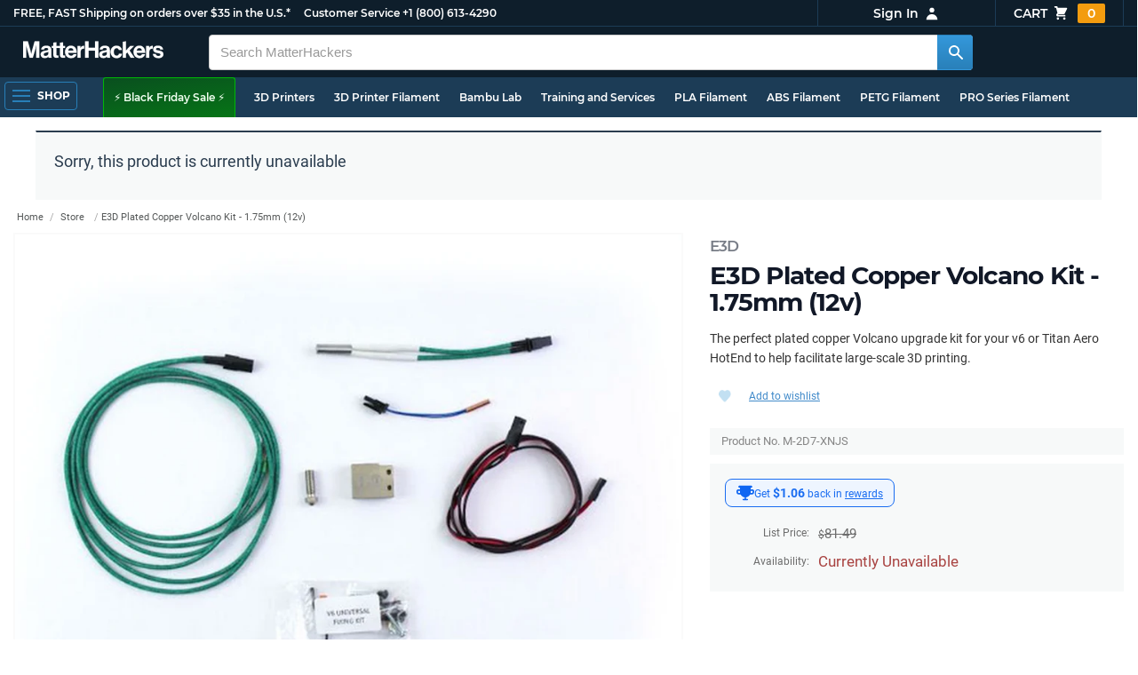

--- FILE ---
content_type: text/html; charset=utf-8
request_url: https://www.matterhackers.com/store/l/e3d-plated-copper-volcano-kit-175mm-12v/sk/M2D7XNJS
body_size: 11925
content:
<!DOCTYPE html>
<html lang="en">
<head>
	<title>E3D Plated Copper Volcano Kit - 1.75mm (12v) | MatterHackers</title>
	<meta name="viewport" content="width=device-width, initial-scale=1">
	<meta charset="utf-8">
	<meta name="lang" content="en">
	<meta http-equiv="content-language" content="en-us"/>
	<meta name="robots" content="index,follow,archive,max-image-preview:large">
	<meta http-equiv="X-UA-Compatible" content="IE=edge"/>

	<!-- css files -->
	<link rel="stylesheet" type="text/css" href="/stylesheets/20251125t230246_473550155335300458/public-plugins-legacy-bootstrap-partial.css">
	<link rel="stylesheet" type="text/css" href="/stylesheets/20251125t230246_473550155335300458/public-plugins.css">
	<link rel="stylesheet" type="text/css" href="/dynamic-stylesheets/20251125t230246_473550155335300458/public.css" media="all">
	
	<link rel="stylesheet" media="print" href="/dynamic-stylesheets/20251125t230246_473550155335300458/public-print.css">

	
			<meta name="description" content="The perfect plated copper Volcano upgrade kit for your v6 or Titan Aero HotEnd to help facilitate large-scale 3D printing."/>
			<meta name="keywords" content ="E3D Plated Copper Volcano Kit - 1.75mm (12v)"/>
			<link rel="stylesheet" href="/stylesheets/20251125t230246_473550155335300458/public-comments.css">
			<link rel="stylesheet" href="/stylesheets/20251125t230246_473550155335300458/public-store.css">
			<link rel="canonical" href="https://www.matterhackers.com/store/l/e3d-plated-copper-volcano-kit-175mm-12v/sk/M2D7XNJS" />
	
	
	

	<!-- icons -->
	<link rel="icon" type="image/vnd.microsoft.icon" href="/favicon.ico">
	<link rel="apple-touch-icon" href="/static/apple-touch-icon.png">
	<link rel="shortcut icon" href="/favicon.ico" type="image/x-icon">
	<meta name="theme-color" content="#009BFF">
	
	<!-- social -->
	
	
			<meta property="og:title" content="E3D Plated Copper Volcano Kit - 1.75mm (12v)" />
			<meta property="og:image" content="https://lh3.googleusercontent.com/dd5whlT9DEYuZUpYdGnm4x5FdJQIdvk9Z_1O0E_mghYXyoL79xqKhjzFY5GIEKzRV_-0dV8KKLEcxHi9huWODu4=w1200-h630-c0xffffff-rj-pc0xffffff-pd"/>
			<meta property="og:image:width" content="1200" />
			<meta property="og:image:height" content="630" />
			<meta property="og:description" content="The perfect plated copper Volcano upgrade kit for your v6 or Titan Aero HotEnd to help facilitate large-scale 3D printing." />
			<meta property="og:site_name" content="MatterHackers"/>
			<meta property="og:url" content="https://www.matterhackers.com/store/l/e3d-plated-copper-volcano-kit-175mm-12v/sk/M2D7XNJS" />
			<meta property="og:type" content="product" />
		
</head>








































<body>







<meta type='hidden' id='jsSeasonOfDealsActive' data-active="" data-status="complete">
<meta type='hidden' id='jsTempSaleActive' data-active="" data-status="complete">
<meta type='hidden' id='jsStrikeoutSaleActive' data-active="" data-status="complete">

<header class="top mh--dark-top-bar" id="nav-top">
	<div class="mh--bootstrap-container">
		<div class="top-title">
			<a href="/?ref=mh-top" class="top-site">MatterHackers</a>
			<a href="/support?ref=mh-top#shipping" class="top-tagline">FREE, FAST Shipping on orders over $35 in the U.S.*</a>
			<!-- Text for mobile banner -->
			<a href="/support?ref=mh-top#shipping" class="top-tagline-mobile">Free Shipping on +$35 orders in the U.S.*</a>
			<span class="top-contact">
				<a href="/contact?ref=mh-top" class="top-contact-title">Customer Service</a>
				<a href="tel:18006134290" class="top-contact-cta js-phone-number">+1 (800) 613-4290</a>
			</span>
		</div>

		<a href="/checkout/cart?ref=mh-nav" class="top-cart">
			Cart
			<svg xmlns="http://www.w3.org/2000/svg" class="top-cart-icon" viewBox="0 0 20 20" fill="currentColor">
				<path d="M3 1a1 1 0 000 2h1.22l.305 1.222a.997.997 0 00.01.042l1.358 5.43-.893.892C3.74 11.846 4.632 14 6.414 14H15a1 1 0 000-2H6.414l1-1H14a1 1 0 00.894-.553l3-6A1 1 0 0017 3H6.28l-.31-1.243A1 1 0 005 1H3zM16 16.5a1.5 1.5 0 11-3 0 1.5 1.5 0 013 0zM6.5 18a1.5 1.5 0 100-3 1.5 1.5 0 000 3z" />
			</svg>
			<span class="top-cart-count js-cart-count">...</span></a>

		<div class="top-account" data-view="closed">
			<div class="top-account-button js-account" id="js-account" data-account-status="signed-out">
				<span class="top-account-label js-account-username"></span>
				<svg xmlns="http://www.w3.org/2000/svg" class="top-account-icon" viewBox="0 0 20 20" fill="currentColor">
					<path fill-rule="evenodd" d="M10 9a3 3 0 100-6 3 3 0 000 6zm-7 9a7 7 0 1114 0H3z" clip-rule="evenodd" />
				</svg>
			</div>
			<div id="top-account-menu">
				<ul>
					<li><a href='/accounts/order-history?ref=mh-nav-dd'>Order History</a></li>
					<li><a href='/accounts/rewards?ref=mh-nav-dd'>My Rewards</a></li>
					<li><a href='/accounts/wishlists?ref=mh-nav-dd'>My Wishlist</a></li>
					<li><a href='/accounts/design-library?ref=mh-nav-dd'>Design Library</a></li>
					<li><a href='/accounts/settings?ref=mh-nav-dd'>Account Settings</a></li>
					<li><span class="js-account-logout">Logout</span></li>
				</ul>
			</div>
		</div>
	</div>
</header>

<nav class="mh--nav slide-menu" id="mh-navigation-hamburger"></nav>

<div
	id="js-navigation-hamburger-close"
	class="mh--nav-close"
>
	<svg
		class="mh--nav-close-x"
		height="25"
		width="25"
	><use href="/static/overlay-close-x.svg#close"></use></svg>
</div>

<nav class="nav" id="js-nav">
	<div class="mh--logo-search-bar">
		<div class="mh--bootstrap-container">
			<a href="/?ref=mh-nav-logo" class="nav-logo" id="nav-logo">
				<svg alt="MatterHackers" title='MatterHackers' id="nav-logo-1" xmlns="http://www.w3.org/2000/svg" viewBox="0 0 1090.5 132"><defs><style>.cls-1{fill:#fff;stroke:#fff;}</style></defs><g id="svg_1"><path id="svg_2" class="cls-1" d="m1.1.5h35.5c.3,0,.5.2.6.5l18,64c4.5,16.2,8.1,34.6,8.1,34.6h.4s3.4-18.5,7.9-34.6L89.6,1c0-.3.3-.5.5-.5h36.1c.3,0,.6.3.6.6v127.1c0,.3-.3.6-.6.6h-23c-.3,0-.6-.3-.6-.6h0V55.2c0-10.4,1.1-26.6,1.1-26.6h-.4s-2.9,15.1-5.6,24.4l-22,75.3c-.1.3-.3.4-.6.4h-24c-.3,0-.5-.2-.6-.4L29.3,53.1c-2.7-9.3-5.6-24.4-5.6-24.4h-.4s1.1,16.2,1.1,26.6v73c0,.3-.3.6-.6.6H1.1c-.3,0-.6-.3-.6-.6V1.1c0-.3.3-.6.6-.6h0Z"/><path id="svg_3" class="cls-1" d="m195.9,118.6h-.3c-4.7,7-11.3,12.4-27.1,12.4-18.8,0-32.1-9.9-32.1-28.2,0-20.3,16.5-26.7,37-29.6,15.3-2.2,22.3-3.4,22.3-10.4,0-6.6-5.2-11-15.4-11-11.2,0-16.8,4-17.7,12.4,0,.3-.3.5-.6.5h-20.6c-.3,0-.6-.3-.6-.6v-.1c1-15.9,13.1-29.7,39.6-29.7s38.8,12.4,38.8,33.9v46.8c0,6.8,1,10.8,3,12.6.1.1.2.3.2.5h0c0,.3-.3.6-.6.6h-22.6c-.2,0-.4-.1-.5-.2-1.4-1.8-2.3-6-2.8-9.9h0Zm.2-22.3v-12.8c0-.3-.3-.6-.6-.6-.1,0-.2,0-.3.1-4.3,2.2-10.5,3.6-16.2,4.9-12.8,2.9-19,5.7-19,14.4s5.8,11.7,14.4,11.7c14-.1,21.7-8.7,21.7-17.7h0Z"/><path id="svg_4" class="cls-1" d="m319.2,110.9c-5.4,0-9.2-2.3-9.2-9.2v-48.2c0-.3.3-.6.6-.6h14.6c.3,0,.6-.3.6-.6v-14.9c0-.3-.3-.6-.6-.6h-14.6c-.3,0-.6-.3-.6-.6V8.7c0-.3-.3-.6-.6-.6h0l-22.7,3.6c-.3,0-.6.3-.6.6h0v23.9c0,.3-.3.6-.6.6h-26.3c-.3,0-.6-.3-.6-.6V8.7c0-.3-.3-.6-.6-.6l-22.7,3c-.3,0-.6.3-.6.6v24.5c0,.3-.3.6-.6.6h-11.5c-.3,0-.6.3-.6.6h0v14.9c0,.3.3.6.6.6h11.5c.3,0,.6.3.6.6h0v53.4c0,17.4,13.1,22.1,25,22.1,7.9,0,13-.2,14.7-.3.3,0,.6-.3.6-.6v-16.7c0-.3-.3-.6-.6-.6h0c-1.3,0-4.2.2-6.5.2-5.4,0-9.2-2.3-9.2-9.2v-48.3c0-.3.3-.6.6-.6h26.2c.3,0,.6.3.6.6v53.4c0,17.4,13.1,22.1,24.9,22.1,7.9,0,13-.2,14.7-.3.3,0,.6-.3.6-.6v-16.7c0-.3-.3-.6-.6-.6h0c-1.3,0-4.2.1-6.5.1h0Z"/><path id="svg_5" class="cls-1" d="m325.9,82.7c0-27.3,18.5-48.5,45.4-48.5,29.4,0,45.2,22.3,45.4,54.8,0,.3-.3.6-.6.6h-65.5c-.3,0-.6.3-.6.6v.1c2,13.8,9.8,22.3,23.4,22.3,9.3,0,14.9-4.2,17.6-10.9.1-.2.3-.4.6-.4h22.9c.3,0,.6.3.6.6v.1c-3.7,16-18.2,29.4-41.5,29.4-30.4.1-47.7-21.2-47.7-48.7h0Zm25.2-9.9h39.5c.3,0,.6-.3.6-.6v-.1c-1-11.3-8.6-19.1-19.5-19.1-12.7,0-19,7.4-21.2,19-.1.3.2.7.5.7,0,.1.1.1.1.1Z"/><path id="svg_6" class="cls-1" d="m445.9,51.5h.5c5.6-10.4,11.8-15.8,22.6-15.8,1.8-.1,3.6.1,5.3.6.3.1.4.3.4.6v20.9h-.6c-16-1.6-27.4,6.8-27.4,26.2v44.2c0,.3-.3.6-.6.6h-23.2c-.3,0-.6-.3-.6-.6V37.4c0-.3.3-.6.6-.6h22.3c.3,0,.6.3.6.6h0v14.1h.1Z"/><path id="svg_7" class="cls-1" d="m482.8.5h24.8c.3,0,.6.3.6.6v49c0,.3.3.6.6.6h49.2c.3,0,.6-.3.6-.6V1.1c0-.3.3-.6.6-.6h24.8c.3,0,.6.3.6.6v127.1c0,.3-.3.6-.6.6h-24.8c-.3,0-.6-.3-.6-.6v-55.3c0-.3-.3-.6-.6-.6h-49.2c-.3,0-.6.3-.6.6v55.3c0,.3-.3.6-.6.6h-24.8c-.3,0-.6-.3-.6-.6V1.1c0-.3.2-.6.6-.6h0Z"/><path id="svg_8" class="cls-1" d="m650.8,118.6h-.4c-4.7,7-11.3,12.4-27.1,12.4-18.8,0-32.1-9.9-32.1-28.2,0-20.3,16.5-26.7,37-29.6,15.2-2.2,22.2-3.4,22.2-10.4,0-6.6-5.2-11-15.4-11-11.2,0-16.8,4-17.7,12.4,0,.3-.3.5-.6.5h-20.5c-.3,0-.6-.3-.6-.6h0c1-15.9,13.1-29.7,39.6-29.7s38.8,12.4,38.8,33.9v46.8c0,6.8,1,10.8,3,12.6.1.1.2.3.2.5h0c0,.3-.3.6-.6.6h-22.6c-.2,0-.4-.1-.5-.2-1.4-1.9-2.2-6.1-2.7-10h0Zm.1-22.3v-12.8c0-.3-.3-.6-.6-.6-.1,0-.2,0-.3.1-4.3,2.2-10.5,3.6-16.2,4.9-12.7,2.9-19,5.7-19,14.4s5.7,11.7,14.3,11.7c14.1-.1,21.8-8.7,21.8-17.7h0Z"/><path id="svg_9" class="cls-1" d="m679.9,82.9c0-27.5,18-48.6,45.9-48.6,23.6,0,38.2,13.5,41.7,33,0,.3-.2.7-.5.7h-22.8c-.3,0-.5-.2-.6-.5-1.8-7.8-8-13.7-16.8-13.7-14.7,0-22.2,11.3-22.2,29.1s7,29.1,21.9,29.1c9.7,0,16.6-5,18.4-15.1,0-.3.3-.5.6-.5h22.3c.3,0,.6.3.6.6h0c-1.9,19.2-17.1,34.5-41.4,34.5-28.9,0-47.1-21.2-47.1-48.6h0Z"/><path id="svg_10" class="cls-1" d="m809.4,87.4l-9.9,10.2c-.1.1-.2.3-.2.4v30.2c0,.3-.3.6-.6.6h-23c-.3,0-.6-.3-.6-.6V4.7c0-.3.3-.6.6-.6l23-3.6c.3,0,.6.3.6.6v68.9c0,.3.3.6.7.6.1,0,.2-.1.3-.1l31.4-33.5c.1-.1.3-.2.4-.2h27.6c.3,0,.6.3.6.6,0,.1-.1.3-.1.4l-32.6,33.6c-.2.2-.2.5-.1.8l37.2,55.7c.2.3.1.7-.2.8-.1.1-.2.1-.3.1h-28.1c-.2,0-.4-.1-.5-.3l-25.2-41c-.2-.3-.5-.4-.8-.3-.1.1-.2.1-.2.2h0Z"/><path id="svg_11" class="cls-1" d="m857.9,82.7c0-27.3,18.5-48.5,45.4-48.5,29.4,0,45.2,22.3,45.4,54.8,0,.3-.3.6-.6.6h-65.4c-.3,0-.6.3-.6.6v.1c2,13.8,9.8,22.3,23.4,22.3,9.3,0,14.9-4.2,17.6-10.9.1-.2.3-.4.6-.4h22.8c.3,0,.6.3.6.6v.1c-3.7,16-18.2,29.4-41.5,29.4-30.5.1-47.7-21.2-47.7-48.7h0Zm25.1-9.9h39.5c.3,0,.6-.3.6-.6v-.1c-1-11.3-8.6-19.1-19.5-19.1-12.7,0-18.9,7.4-21.2,19-.1.3.2.7.5.7,0,.1.1.1.1.1h0Z"/><path id="svg_12" class="cls-1" d="m979.3,51.5h.5c5.6-10.4,11.8-15.8,22.6-15.8,1.8-.1,3.6.1,5.3.6.3.1.4.3.4.6v20.9h-.6c-16-1.6-27.4,6.8-27.4,26.2v44.2c0,.3-.3.6-.6.6h-23.2c-.3,0-.6-.3-.6-.6V37.4c0-.3.3-.6.6-.6h22.3c.3,0,.6.3.6.6l.1,14.1h0Z"/><path id="svg_13" class="cls-1" d="m1008.8,99h21.4c.3,0,.6.2.6.5,1.8,10.2,9.2,14.7,20,14.7s16.9-4.1,16.9-10.6c0-8.8-11.7-9.7-24.2-12.2-16.5-3.2-32.7-7.7-32.7-27.8s16.5-29.4,37.5-29.4c23.9,0,37.4,11.7,39.4,29.8,0,.3-.2.6-.5.7h-20.9c-.3,0-.6-.2-.6-.5-1.2-9.5-7.5-12.9-17.7-12.9-9.5,0-15.8,3.6-15.8,10.2,0,7.9,12.2,8.6,25.3,11.3,15.4,3.2,32.5,7.5,32.5,29.1,0,18.5-15.8,29.6-38.8,29.6-26.4,0-41.3-12.6-43-31.8,0-.3.3-.6.6-.7h0Z"/></g></svg>
			</a>

			<div class="nav-deliver" id="nav-deliver">
				<div class="nav-deliver-button" id="js-nav-deliver-button">
					<svg xmlns="http://www.w3.org/2000/svg" class="nav-deliver-icon" viewBox="0 0 20 20" fill="currentColor">
						<path fill-rule="evenodd" d="M5.05 4.05a7 7 0 119.9 9.9L10 18.9l-4.95-4.95a7 7 0 010-9.9zM10 11a2 2 0 100-4 2 2 0 000 4z" clip-rule="evenodd" />
					</svg>
					<div class="nav-deliver-text">
						<div class="nav-deliver-label">Delivering to</div>
						<div class="nav-deliver-zipcode" id="js-nav-deliver-zipcode"> - </div>
					</div>
				</div>
			</div>

			<div class="nav-search" id="nav-search">
				<div class="input-group">
					<input type="text" class="form-control" value='' placeholder="Search MatterHackers" id="js-nav-search-input" enterkeyhint="search" autocomplete="off" autocorrect="off" autocapitalize="off" enterkeyhint="go" spellcheck="false"  />

					<span class="input-group-btn">
						<button class="btn" type="button" id="js-nav-search-button" aria-label="Search MatterHackers">
							<svg xmlns="http://www.w3.org/2000/svg" class="nav-search-icon" viewBox="0 0 20 20" fill="currentColor">
								<path fill-rule="evenodd" d="M8 4a4 4 0 100 8 4 4 0 000-8zM2 8a6 6 0 1110.89 3.476l4.817 4.817a1 1 0 01-1.414 1.414l-4.816-4.816A6 6 0 012 8z" clip-rule="evenodd" />
							</svg>
						</button>
					</span>
				</div>
				<div id="js-search-autocomplete" class="search-autocomplete"></div>
			</div>

			<div class="nav-personal">
				<div class="nav-cart">
					<a href="/checkout/cart?ref=mh-nav-cart" class="nav-cart-button">
						<svg xmlns="http://www.w3.org/2000/svg" class="nav-cart-icon" viewBox="0 0 20 20" fill="currentColor">
							<path d="M3 1a1 1 0 000 2h1.22l.305 1.222a.997.997 0 00.01.042l1.358 5.43-.893.892C3.74 11.846 4.632 14 6.414 14H15a1 1 0 000-2H6.414l1-1H14a1 1 0 00.894-.553l3-6A1 1 0 0017 3H6.28l-.31-1.243A1 1 0 005 1H3zM16 16.5a1.5 1.5 0 11-3 0 1.5 1.5 0 013 0zM6.5 18a1.5 1.5 0 100-3 1.5 1.5 0 000 3z" />
						</svg>
						<span class="nav-cart-count js-cart-count">...</span>
					</a>
				</div>

				<div class="nav-account" data-view="closed">
					<div class="nav-account-button js-account" data-account-status="signed-out">
						<svg xmlns="http://www.w3.org/2000/svg" class="nav-account-icon" viewBox="0 0 20 20" fill="currentColor">
							<path fill-rule="evenodd" d="M10 9a3 3 0 100-6 3 3 0 000 6zm-7 9a7 7 0 1114 0H3z" clip-rule="evenodd" />
						</svg>
						<span class="nav-account-label js-account-username"></span>
					</div>

					<div id="nav-account-menu">
						<ul>
							<li><a href='/accounts/order-history?ref=mh-nav-account'>Order History</a></li>
							<li><a href='/accounts/rewards?ref=mh-nav-account'>My Rewards</a></li>
							<li><a href='/accounts/wishlists?ref=mh-nav-account'>My Wishlist</a></li>
							<li><a href='/accounts/design-library?ref=mh-nav-account'>Design Library</a></li>
							<li><a href='/accounts/settings?ref=mh-nav-account'>Account Settings</a></li>
							<li><span class="js-account-logout">Logout</span></li>
						</ul>
					</div>
				</div>
			</div>
		</div>
	</div>

	<div class="mh--hamburger-quicklinks-bar">
		<div class="mh--bootstrap-container">
			<button type="button"
				aria-label="Open Navigation"
				class="mh--hamburger slide-menu__control"
				id="js-navigation-hamburger"
				data-active="1"
				data-target="mh-navigation-hamburger"
				data-action="open"
			>
				<div class="hamburger-bars">
					<span class="bar"></span>
					<span class="bar"></span>
					<span class="bar"></span>
				</div>
				<span class="hamburger-label">Shop</span>
			</button>

			<ul class="mh--quicklinks" id="mh--quicklinks-guest" data-cache-id="_nav_quicklinks_snake_guest_and_user_html_2025" style="display:none;"><li class="nav-snake-deals nav-snake-deals"><a href="/store/c/deals?ref=mh-nav-quick" data-text="⚡ Black Friday Sale ⚡">⚡ Black Friday Sale ⚡</a></li><li class="nav-snake-3d-printers"><a href="/store/c/3d-printers?ref=mh-nav-quick" data-text="3D Printers">3D Printers</a></li><li class="nav-snake-3d-printer-filament"><a href="/store/c/3d-printer-filament?ref=mh-nav-quick" data-text="3D Printer Filament">3D Printer Filament</a></li><li class="nav-snake-bambu-lab"><a href="/store/c/bambu-lab?ref=mh-nav-quick" data-text="Bambu Lab">Bambu Lab</a></li><li class="nav-snake-training-and-services"><a href="/store/c/training-and-services?ref=mh-nav-quick" data-text="Training and Services">Training and Services</a></li><li class="nav-snake-"><a href="/store/c/PLA?ref=mh-nav-quick" data-text="PLA Filament">PLA Filament</a></li><li class="nav-snake-"><a href="/store/c/ABS?ref=mh-nav-quick" data-text="ABS Filament">ABS Filament</a></li><li class="nav-snake-"><a href="/store/c/PET?ref=mh-nav-quick" data-text="PETG Filament">PETG Filament</a></li><li class="nav-snake-pro-series-filament"><a href="/store/c/pro-series-filament?ref=mh-nav-quick" data-text="PRO Series Filament">PRO Series Filament</a></li><li class="nav-snake-mh-build-series"><a href="/store/c/mh-build-series?ref=mh-nav-quick" data-text="MH Build Series Filament">MH Build Series Filament</a></li><li class="nav-snake-3d-printer-resins"><a href="/store/c/3d-printer-resins?ref=mh-nav-quick" data-text="3D Printer Resins">3D Printer Resins</a></li><li class="nav-snake-cnc-machines"><a href="/store/c/cnc-machines?ref=mh-nav-quick" data-text="CNC Machines">CNC Machines</a></li><li class="nav-snake-laser-cutters-engravers"><a href="/store/c/laser-cutters-engravers?ref=mh-nav-quick" data-text="Laser Cutters & Engravers">Laser Cutters & Engravers</a></li><li class="nav-snake-nav-snake-on-clearance clearance-items"><a href="/store/c/clearance-items?ref=mh-nav-quick" data-text="Clearance">Clearance <span class="nav-snake-pill nav-snake-on-clearance-pill">Clearance</span></a></li><li class="nav-snake-ultimaker-3d-printers"><a href="/store/c/ultimaker-3d-printers?ref=mh-nav-quick" data-text="UltiMaker 3D Printers">UltiMaker 3D Printers</a></li><li class="nav-snake-ylon"><a href="/store/c/NylonX?ref=mh-nav-quick" data-text="NylonX">NylonX</a></li><li class="nav-snake-matterhackers-quantum-pla"><a href="/store/c/matterhackers-quantum-pla?ref=mh-nav-quick" data-text="Quantum Dual-Color PLA">Quantum Dual-Color PLA</a></li><li class="nav-snake-new"><a href="/store/c/new?ref=mh-nav-quick" data-text="New!">New!</a></li></ul><ul class="mh--quicklinks" id="mh--quicklinks-user" data-cache-id="_nav_quicklinks_snake_guest_and_user_html_2025" style="display:none;"><li class="nav-snake-deals nav-snake-deals"><a href="/store/c/deals?ref=mh-nav-quick" data-text="⚡ Black Friday Sale ⚡">⚡ Black Friday Sale ⚡</a></li><li class="nav-snake-training-and-services"><a href="/store/c/training-and-services?ref=mh-nav-quick" data-text="Training and Services">Training and Services</a></li><li class="nav-snake-"><a href="/store/c/PLA?ref=mh-nav-quick" data-text="PLA Filament">PLA Filament</a></li><li class="nav-snake-"><a href="/store/c/ABS?ref=mh-nav-quick" data-text="ABS Filament">ABS Filament</a></li><li class="nav-snake-"><a href="/store/c/PET?ref=mh-nav-quick" data-text="PETG Filament">PETG Filament</a></li><li class="nav-snake-ylon"><a href="/store/c/NylonX?ref=mh-nav-quick" data-text="NylonX">NylonX</a></li><li class="nav-snake-3d-printer-filament"><a href="/store/c/3d-printer-filament?ref=mh-nav-quick" data-text="3D Printer Filament">3D Printer Filament</a></li><li class="nav-snake-nav-snake-on-clearance clearance-items"><a href="/store/c/clearance-items?ref=mh-nav-quick" data-text="Clearance">Clearance <span class="nav-snake-pill nav-snake-on-clearance-pill">Clearance</span></a></li><li class="nav-snake-3d-printers"><a href="/store/c/3d-printers?ref=mh-nav-quick" data-text="3D Printers">3D Printers</a></li><li class="nav-snake-bambu-lab"><a href="/store/c/bambu-lab?ref=mh-nav-quick" data-text="Bambu Lab">Bambu Lab</a></li><li class="nav-snake-metal-3d-printing"><a href="/store/c/metal-3d-printing?ref=mh-nav-quick" data-text="Metal 3D Printing">Metal 3D Printing</a></li><li class="nav-snake-matterhackers-quantum-pla"><a href="/store/c/matterhackers-quantum-pla?ref=mh-nav-quick" data-text="Quantum Dual-Color PLA">Quantum Dual-Color PLA</a></li><li class="nav-snake-pro-series-filament"><a href="/store/c/pro-series-filament?ref=mh-nav-quick" data-text="PRO Series Filament">PRO Series Filament</a></li><li class="nav-snake-mh-build-series"><a href="/store/c/mh-build-series?ref=mh-nav-quick" data-text="MH Build Series Filament">MH Build Series Filament</a></li><li class="nav-snake-3d-printer-resins"><a href="/store/c/3d-printer-resins?ref=mh-nav-quick" data-text="3D Printer Resins">3D Printer Resins</a></li><li class="nav-snake-new"><a href="/store/c/new?ref=mh-nav-quick" data-text="New!">New!</a></li><li class="nav-snake-flexible-filament"><a href="/store/c/flexible-filament?ref=mh-nav-quick" data-text="Flexible Filament">Flexible Filament</a></li><li class="nav-snake-engineering-grade-filament"><a href="/store/c/engineering-grade-filament?ref=mh-nav-quick" data-text="Engineering Grade Filament">Engineering Grade Filament</a></li><li class="nav-snake-cnc-bits-routers-and-cutters"><a href="/store/c/cnc-bits-routers-and-cutters?ref=mh-nav-quick" data-text="CNC End Mills and Router Bits">CNC End Mills and Router Bits</a></li></ul>
		</div>
	</div>
</nav>














<div class="mh--page-container">
	<div class="mh--page-content content" id="jsPageContent">
		
<div class="product-retired feature-pw2022a">
	<div class="product-retired-box">
		<p class="product-retired-box-title">Sorry, this product is currently unavailable</p>
		<p class="product-retired-box-desc">
			
				
			
		</p>

		
		
		
	</div>
</div>


<main id="product-page" class="page-product product-page product-page-retired">
	<div class="product-heading" id="product-page-heading">
		<div class="product-page-star-rating" id="jsProductPageStarRating"></div>
		<h1>
			<span class="product-page-title-h1-brand" id="jsProductPageBrand"><a href="/s/store?q=E3D">E3D</a></span>
			<span id="product-page-title-h1">E3D Plated Copper Volcano Kit - 1.75mm (12v)</span>
			
		</h1>
	</div>

	<section class="product-breadcrumb">
		<ol class="breadcrumb" id="product-page-breadcrumb">
			
				
				<li data-cache-id="public_product_page:M2D7XNJS:breadcrumbs" data-timestamp="11/26/2025 10:22 AM"><a href="/">Home</a></li> <li><a href="/store-directory">Store</a></li> <li class="active">E3D Plated Copper Volcano Kit - 1.75mm (12v)</li>
				
			
		</ol>
	</section> <!-- end breadcrumb -->

	<div class="product-photos">
		
		<div class="product-carousel">
			
			<div class="item">
				<picture>
					<source srcset="https://lh3.googleusercontent.com/dd5whlT9DEYuZUpYdGnm4x5FdJQIdvk9Z_1O0E_mghYXyoL79xqKhjzFY5GIEKzRV_-0dV8KKLEcxHi9huWODu4=w900-h675-p-rw-e365 1x, https://lh3.googleusercontent.com/dd5whlT9DEYuZUpYdGnm4x5FdJQIdvk9Z_1O0E_mghYXyoL79xqKhjzFY5GIEKzRV_-0dV8KKLEcxHi9huWODu4=w1800-h1350-p-rw-e365 2x" type="image/webp">
					<img src="https://lh3.googleusercontent.com/dd5whlT9DEYuZUpYdGnm4x5FdJQIdvk9Z_1O0E_mghYXyoL79xqKhjzFY5GIEKzRV_-0dV8KKLEcxHi9huWODu4=w900-h675-p-e365" srcset="https://lh3.googleusercontent.com/dd5whlT9DEYuZUpYdGnm4x5FdJQIdvk9Z_1O0E_mghYXyoL79xqKhjzFY5GIEKzRV_-0dV8KKLEcxHi9huWODu4=w900-h675-p-e365 1x, https://lh3.googleusercontent.com/dd5whlT9DEYuZUpYdGnm4x5FdJQIdvk9Z_1O0E_mghYXyoL79xqKhjzFY5GIEKzRV_-0dV8KKLEcxHi9huWODu4=w1800-h1350-p-e365 2x" class="gallery-cell-image" fetchpriority="high" alt="E3D Plated Copper Volcano Kit - 1.75mm (12v)" />
				</picture>
			</div>
			
			<div class="item">
				<picture>
					<source srcset="https://lh3.googleusercontent.com/zWjKG733ilWCVOVmFqwFyr1PamifS7AP9OWBddrEvOWkSSGrKthrC-HmdmVDH1LqI6_PZ9EU27C5mCH5uQ1hbwQ=w900-h675-p-rw-e365 1x, https://lh3.googleusercontent.com/zWjKG733ilWCVOVmFqwFyr1PamifS7AP9OWBddrEvOWkSSGrKthrC-HmdmVDH1LqI6_PZ9EU27C5mCH5uQ1hbwQ=w1800-h1350-p-rw-e365 2x" type="image/webp">
					<img src="https://lh3.googleusercontent.com/zWjKG733ilWCVOVmFqwFyr1PamifS7AP9OWBddrEvOWkSSGrKthrC-HmdmVDH1LqI6_PZ9EU27C5mCH5uQ1hbwQ=w900-h675-p-e365" srcset="https://lh3.googleusercontent.com/zWjKG733ilWCVOVmFqwFyr1PamifS7AP9OWBddrEvOWkSSGrKthrC-HmdmVDH1LqI6_PZ9EU27C5mCH5uQ1hbwQ=w900-h675-p-e365 1x, https://lh3.googleusercontent.com/zWjKG733ilWCVOVmFqwFyr1PamifS7AP9OWBddrEvOWkSSGrKthrC-HmdmVDH1LqI6_PZ9EU27C5mCH5uQ1hbwQ=w1800-h1350-p-e365 2x" class="gallery-cell-image" fetchpriority="low" loading="lazy"  alt="E3D Plated Copper Volcano Kit - 1.75mm (12v)" />
				</picture>
			</div>
			
		</div>

		<div class="product-carousel-nav">
			
			<div class="item">
				<picture>
					<source srcset="https://lh3.googleusercontent.com/dd5whlT9DEYuZUpYdGnm4x5FdJQIdvk9Z_1O0E_mghYXyoL79xqKhjzFY5GIEKzRV_-0dV8KKLEcxHi9huWODu4=w200-h200-p-rw-e365 1x, https://lh3.googleusercontent.com/dd5whlT9DEYuZUpYdGnm4x5FdJQIdvk9Z_1O0E_mghYXyoL79xqKhjzFY5GIEKzRV_-0dV8KKLEcxHi9huWODu4=w400-h400-p-rw-e365 2x" type="image/webp">
					<img src="https://lh3.googleusercontent.com/dd5whlT9DEYuZUpYdGnm4x5FdJQIdvk9Z_1O0E_mghYXyoL79xqKhjzFY5GIEKzRV_-0dV8KKLEcxHi9huWODu4=w200-h200-p-e365" srcset="https://lh3.googleusercontent.com/dd5whlT9DEYuZUpYdGnm4x5FdJQIdvk9Z_1O0E_mghYXyoL79xqKhjzFY5GIEKzRV_-0dV8KKLEcxHi9huWODu4=w200-h200-p-e365 1x, https://lh3.googleusercontent.com/dd5whlT9DEYuZUpYdGnm4x5FdJQIdvk9Z_1O0E_mghYXyoL79xqKhjzFY5GIEKzRV_-0dV8KKLEcxHi9huWODu4=w400-h400-p-e365 2x" class="gallery-cell-image" fetchpriority="high"  alt="E3D Plated Copper Volcano Kit - 1.75mm (12v)" />
				</picture>
			</div>
			
			<div class="item">
				<picture>
					<source srcset="https://lh3.googleusercontent.com/zWjKG733ilWCVOVmFqwFyr1PamifS7AP9OWBddrEvOWkSSGrKthrC-HmdmVDH1LqI6_PZ9EU27C5mCH5uQ1hbwQ=w200-h200-p-rw-e365 1x, https://lh3.googleusercontent.com/zWjKG733ilWCVOVmFqwFyr1PamifS7AP9OWBddrEvOWkSSGrKthrC-HmdmVDH1LqI6_PZ9EU27C5mCH5uQ1hbwQ=w400-h400-p-rw-e365 2x" type="image/webp">
					<img src="https://lh3.googleusercontent.com/zWjKG733ilWCVOVmFqwFyr1PamifS7AP9OWBddrEvOWkSSGrKthrC-HmdmVDH1LqI6_PZ9EU27C5mCH5uQ1hbwQ=w200-h200-p-e365" srcset="https://lh3.googleusercontent.com/zWjKG733ilWCVOVmFqwFyr1PamifS7AP9OWBddrEvOWkSSGrKthrC-HmdmVDH1LqI6_PZ9EU27C5mCH5uQ1hbwQ=w200-h200-p-e365 1x, https://lh3.googleusercontent.com/zWjKG733ilWCVOVmFqwFyr1PamifS7AP9OWBddrEvOWkSSGrKthrC-HmdmVDH1LqI6_PZ9EU27C5mCH5uQ1hbwQ=w400-h400-p-e365 2x" class="gallery-cell-image" fetchpriority="high"   loading="lazy" alt="E3D Plated Copper Volcano Kit - 1.75mm (12v)" />
				</picture>
			</div>
			
		</div>
	</div>

	<div class="product-description " id="product-description">
		
		<p>The perfect plated copper Volcano upgrade kit for your v6 or Titan Aero HotEnd to help facilitate large-scale 3D printing.</p>
		<span class="product-promotion-description" id="jsProductPagePromotionDescription"></span>
		

		

		<!-- pricing table -->
		<div class="product-price " id="product-price">
			<input type="hidden" id="js-addons" data-price="0" data-list-price="0" data-count="0" data-word="" />
			<input type="hidden" id="js-price" data-price="3532" data-list-price="8149" data-base-price="3532" />
			<input type="hidden" id="js-qty" data-qty="1" />

			

			
			<div class="product-price-spacing">
				<div class="product-rewards">
					<a href="/about/rewards" target="_blank" class="product-rewards-icon-container">
						<?xml version="1.0" encoding="UTF-8" standalone="no"?><!DOCTYPE svg PUBLIC "-//W3C//DTD SVG 1.1//EN" "http://www.w3.org/Graphics/SVG/1.1/DTD/svg11.dtd"><svg width="100%" height="100%" viewBox="0 0 629 517" version="1.1" xmlns="http://www.w3.org/2000/svg" xmlns:xlink="http://www.w3.org/1999/xlink" xml:space="preserve" xmlns:serif="http://www.serif.com/" style="fill-rule:evenodd;clip-rule:evenodd;stroke-linejoin:round;stroke-miterlimit:2;"><path d="M610.754,153.531c-12.781,-14.124 -30.952,-22.21 -50,-22.25l-57.281,0l1.062,-55.344l17.594,0c20.829,0 37.969,-17.14 37.969,-37.969c0,-20.829 -17.14,-37.969 -37.969,-37.969l-416.062,0c-20.829,-0 -37.969,17.14 -37.969,37.969c0,20.829 17.14,37.969 37.969,37.969l17.594,0l1.062,55.344c0,0 -57.159,-0 -57.16,-0c-37.064,0 -67.562,30.499 -67.562,67.562c0,2.286 0.116,4.57 0.348,6.844l4.375,43.531c3.479,34.325 32.718,60.75 67.219,60.75l72.906,0c27.402,57.325 82.142,96.957 145.156,105.094l0,34.375c0,10.543 -8.676,19.219 -19.219,19.219l-30.875,0c-12.654,-0.162 -23.426,9.581 -24.531,22.188c-0.034,0.52 -0.051,1.041 -0.051,1.563c0,13.042 10.728,23.775 23.77,23.781l150,0c13.042,-0.006 23.77,-10.739 23.77,-23.781c0,-0.521 -0.017,-1.042 -0.051,-1.563c-1.105,-12.607 -11.877,-22.35 -24.531,-22.188l-30.875,0c-10.543,0 -19.219,-8.676 -19.219,-19.219l0,-34.375c63.014,-8.136 117.755,-47.769 145.156,-105.094l72.906,0c34.5,0 63.74,-26.425 67.219,-60.75l4.438,-43.531c1.901,-19.019 -4.336,-37.98 -17.156,-52.156Zm-538.75,102.25c-6.839,0.017 -12.64,-5.226 -13.312,-12.031l-4.438,-43.562c-0.045,-0.446 -0.068,-0.895 -0.068,-1.344c0,-7.337 6.038,-13.375 13.375,-13.375c0.002,0 0.003,0 0.005,0l58.156,0l0.906,47.219c0.159,7.73 0.795,15.442 1.906,23.094l-56.531,0Zm501.938,-55.594l-4.438,43.562c-0.673,6.806 -6.474,12.048 -13.312,12.031l-56.531,0c1.111,-7.651 1.748,-15.364 1.906,-23.094l0.906,-47.219l58.156,0c0.002,-0 0.003,-0 0.005,-0c7.337,0 13.375,6.038 13.375,13.375c0,0.449 -0.023,0.897 -0.068,1.344Z" style="fill:#0f66f2;fill-rule:nonzero;"/></svg>
					</a>
					<div class="product-rewards-text-container">
						Get <span id="js-rewards-price" data-estimated-rewards="106.0">$1.06</span> back in <a href="/about/rewards" target="_blank">rewards</a>
					</div>
				</div>
			</div>
			

			<div class="product-price-spacing ">
				<table class="table-responsive product-pricing-table">
					<tr class="product-price-list ">
						<th class="product-price-list-label">List Price:</th>
						<td class="product-price-list-value">$<span id="listprice">81.49</span> <i class="js-with-addons-text"></i></td>
					</tr>

					

					<!-- Placeholder for  product availability widget -->
					
						<tr class="product-availability-placeholder" id="js-product-availability"></tr>
					

					
					<tr class="product-availability-component-placeholder" id="js-product-unavailable-components"></tr>
				</table>

				
			</div>
			
		</div>

		<div class="product-page-wishlist">
			<span class="product-page-wishlist-btn">
				<span class="jsWishlistHeart product-page-wishlist-heart"></span>
				<span class="jsRemoveFromWishlist js-link" style="display:none;">Remove from wishlist</span>
				<span class="jsAddToWishlist js-link" style="display:none;">Add to wishlist</span>
			</span>
			<span class="jsWishlistStatus" class="product-page-wishlist-status">loading...</span>
		</div>

		
		
		

		
		<div class="product-sid" id="js-product-sid" data-sid="M-2D7-XNJS">Product No. M-2D7-XNJS</div>
	</div> <!-- end product-short-desc -->

	<div class="product-details" id="product-details">
		<div class="product-content" id="js-product-info-scroll-check">
			
			
			<h3>Plated Copper Volcano Kit (1.75mm 12v)</h3>
<p>The kit includes all the parts necessary to upgrade a v6 or Titan Aero Hotend with a Volcano setup. This kit is for the 3D printing enthusiast looking to print bigger, faster and stronger parts. The plated copper surface of the block and nozzle adds to the ease of printing by keeping the hotend clean, fast and easy.</p>
			
			
			
			<h3>Why Copper?</h3>
<p>The plated copper heater blocks can withstand temperatures up to 500°C and also thermally conduct better than other metals. Usually in order to reduce filament adhesion, you would need to use a silicone sock with your heater block. The silicone sock is not recommended at these high temperatures due to its potential to melt. This is where the nickel plating comes in handy to help reduce filament adhesion to the block by helping to keep things clean.</p>
			
			
			
			<h3>Includes:</h3>
<ul>
<li>Volcano Plated Copper Block</li>
<li>Volcano Plated Copper Nozzle - 0.80mm</li>
<li>Molex cable 1000</li>
<li>Thermistor cartridge</li>
<li>Thermal Compound Paste</li>
<li>V6 Fixing Kit</li>
<li>High precision heater cartridge - 1000mm</li>
</ul>
			
			

			

			<div class="sku-warning-box" id="warning-messages"></div>
		</div> <!-- end product content -->

		

		
	</div> <!-- end product-details  -->

	
	<div class="product-questions" id="questions">
		<div class="product-questions" id="product-qa">
			<div class="product-questions">
				
				<div id="ajaxProductQuestions" data-product-reference='e3d-plated-copper-volcano-kit-175mm-12v' data-product-title='E3D Plated Copper Volcano Kit - 1.75mm (12v)' data-sku-key='ag1zfm1oLXBscy1wcm9kchgLEgpQcm9kdWN0U2t1IghNMkQ3WE5KUww'></div>
				
			</div>
		</div> <!-- end product-questions -->
	</div><!-- end product-qa -->
	

	<div id="js-modal"></div>

	<input type="hidden" id="sku-key" value="ag1zfm1oLXBscy1wcm9kchgLEgpQcm9kdWN0U2t1IghNMkQ3WE5KUww"/>
	<input type="hidden" id="page-cache-id" value="site_page:product:1:M2D7XNJS" data-timestamp="11/26/2025 10:22 AM" data-init="nada" data-cache-blown="2025-11-26" data-use-cache="False" />
	<input type="hidden" id="page-key" value="ag1zfm1oLXBscy1wcm9kchsLEg5Qcm9kdWN0TGlzdGluZxiAgICAxumVCgw"/>
	<input type="hidden" id="js-allow-admin-add-to-cart" value="false"/>
	<input type="hidden" id="js-product-key" value="ag1zfm1oLXBscy1wcm9kchsLEg5Qcm9kdWN0TGlzdGluZxiAgICAxumVCgw"/>
	<input type="hidden" id="js-product-template-key" value=""/>
	<input type="hidden" id="productKey" value="ag1zfm1oLXBscy1wcm9kchgLEgpQcm9kdWN0U2t1IghNMkQ3WE5KUww"/>
	<input type="hidden" id="js-admin-support-link" value="http://inside.matterhackers.com/M2D7XNJS:_E3D_Plated_Copper_Volcano_Kit_175mm_12v"/>
	<input type="hidden" id="jsBraintreeClientToken" value="production_htp4c7hc_z9djqdwx4h3dvwfn" />
	<input type="hidden" id="jsDeploymentVersion" value="20251125t230246_473550155335300458" />
	<input type="hidden" id="jsTestEnvironment" value="" />

	
</main><!-- end product page -->






<div class="css--modal product-notification" id="jsProductSubscribeModal">
	<div class="css--modal-background jsCloseProductSubscribeModal"></div>
	<div class="css--modal-content" id="jsProductSubscribeModalContent">
		<div class="css--modal-header">
			<button type="button" aria-label="Close" class="jsCloseProductSubscribeModal css--modal-close"><span aria-hidden="true">×</span></button>
			<h4 class="css--modal-title" id="jsProductSubscribeModalTitle">Notify me when this item becomes available</h4>
		</div>
		<div class="css--modal-body" id="jsProductSubscribeModalBody">
			<div class="form-group">
				<div class="field-input">
					<input type="text" id="jsProductSubscribeEmail" name="email" placeholder="email@gmail.com" class="required-entry form-control">
					<div class="product-notification-message" id="jsProductSubscribeMessage" style="display: none;"></div>
				</div>
				<button type="submit" id="jsProductSubscribeButton" aria-label="Email signup for when the Product becomes available" class="form-btn form-btn-main"><span>Signup</span></button>
			</div>
		</div>
	</div>
</div>



<div class="css--modal product-financing" id="jsFinancingModal" data-gtag="E3D Plated Copper Volcano Kit - 1.75mm (12v) (M-2D7-XNJS)">
	<div class="css--modal-background jsCloseFinancingModal js-close-modal"></div>
	<div class="css--modal-content" id="jsFinancingModalContent">
		<div class="css--modal-header">
			<button type="button" aria-label="Close" class="jsCloseFinancingModal js-close-modal css--modal-close"><span aria-hidden="true">×</span></button>
			<h4 class="css--modal-title" id="jsFinancingModalTitle">Available Financing</h4>
		</div>
		<div class="css--modal-body" id="jsFinancingModalBody"></div>
	</div>
</div>
	</div> <!-- end content row -->
</div> <!-- end the container -->

<a class="mh--footer-scroll visible-phone" href="#nav-top">Back to top</a>
<footer class="footer">
	<div class="newsletter">
		<div class="email">
			<p class="latest"><strong>Get The Latest From MatterHackers</strong></p>

			<form action="https://matterhackers.us5.list-manage.com/subscribe/post?u=5f4c3e8c3329d1f9784cbad05&amp;id=dccd3cdce8" method="post" name="mc-embedded-subscribe-form"  target="_blank" id="mc-embedded-subscribe-form" class="validate form-inline novalidate mailchimp">
				<div class="form-group">
					<input id="mce-EMAIL" class="newsletter-email" type="email" name="EMAIL" placeholder="Enter your email address..." size="55">
				</div>
				<div class="form-group">
					<button type="button" class="form-control button button-submit" id="newsletterSubscribeLink">Subscribe</button>
				</div>
			</form>
			<p id="newsletterSignupMessage" style="display:none;">Please enter a valid email.</p>
		</div>

		<div class="social-footer">
			<ul class="social social-blue">
				<li><a href="https://www.facebook.com/MatterHackers" target="_blank" rel="noopener" class="facebook hide-text">Facebook</a></li>
				<li><a href="https://twitter.com/matterhackers" target="_blank" rel="noopener" class="twitter hide-text">Twitter</a></li>
				<li><a href="https://instagram.com/matterhackers/" target="_blank" rel="noopener" class="instagram hide-text">Instagram</a></li>
				<li><a href="https://www.linkedin.com/company/matterhackers" target="_blank" rel="noopener" class="linkedin hide-text">LinkedIn</a></li>
				<li><a href="https://www.pinterest.com/MatterHackers/" target="_blank" rel="noopener" class="pinterest hide-text">Pinterest</a></li>
				<li><a href="https://www.youtube.com/user/MatterHackersInc" target="_blank" rel="noopener" class="youtube hide-text">YouTube</a></li>
			</ul>
		</div>
	</div>

	<div class="site-map">
		<div class="support">
			<ul>
				<li><span class="title">Sales &amp; Support</span>
					<ul>
						<li><a href="tel:18006134290" class="no-link js-phone-number">+1 (800) 613-4290</a></li>
						<li><a href="mailto:support@matterhackers.com" class="no-link">support@matterhackers.com</a></li>
					</ul>
				</li>
			</ul>
		</div>

		<div class="menu">
			<ul>
				<li><span class="title">Browse</span>
					<ul>
						<li><a href="/store?ref=mh-footer">Shop</a></li>
						<li><a href="/news?ref=mh-footer">News</a></li>
						<li><a href="/showroom?ref=mh-footer">Showroom</a></li>
						<li><a href="/industries?ref=mh-footer">Professional</a></li>
						<li><a href="/education?ref=mh-footer">Education</a></li>
						<li><a href="/support?ref=mh-footer">Support</a></li>
						<li><a href="https://mil.matterhackers.com/?ref=mh-footer">Government</a></li>
						<li><a href="https://services.matterhackers.com/?ref=mh-footer">Services &amp; Repair</a></li>
					</ul>
				</li>
			</ul>
		</div>

		<div class="menu">
			<ul>
				<li><span class="title">MatterHackers</span>
					<ul>
						<li><a href="/about?ref=mh-footer">About</a></li>
						<li><a href="/contact?ref=mh-footer">Contact</a></li>
						<li><a href="/order-status?ref=mh-footer">Order Status</a></li>
						<li><a href="/local-delivery?ref=mh-footer">Local Delivery</a></li>
						<li><a href="/about/rewards?ref=mh-footer">Rewards Program</a></li>
						<li><a href="/jobs?ref=mh-footer">Jobs</a></li>
						<li><a href="/policies/returns?ref=mh-footer">Return Policy</a></li>
						<li><a href="/policies/privacy?ref=mh-footer">Privacy Policy</a></li>
						<li><a href="/policies/terms?ref=mh-footer">Terms of Use</a></li>
					</ul>
				</li>
			</ul>
		</div>

		<div class="footer--logo">
			<ul class="company">
				<li>
					<a href="/about?ref=mh-footer-logo" class="logo" alt="logo">
						<svg width="110" height="110" alt="MatterHackers" title="MatterHackers" version="1.1" id="Layer_1" xmlns="http://www.w3.org/2000/svg" xmlns:xlink="http://www.w3.org/1999/xlink" x="0px" y="0px" viewBox="0 0 1000 1000" enable-background="new 0 0 1000 1000" xml:space="preserve">
						<g>
							<polygon fill="#FFFFFF" points="764.24,757.581 493.216,912.885 135.632,706.419 135.632,293.558 493.216,87.127 850.713,293.558
								850.713,552.334 916.443,552.334 916.443,255.619 493.216,11.296 69.953,255.619 69.953,744.322 493.216,988.704 798.188,813.881
								"/>
							<path fill="#FFFFFF" d="M930.031,691.621c0.697,28.693-21.949,52.453-50.57,53.211c-28.55,0.612-52.384-21.999-53.083-50.631
								c-0.708-28.611,21.951-52.337,50.585-53.068C905.572,640.457,929.345,663.026,930.031,691.621"/>
							<polygon fill="#FFFFFF" points="407.501,470.846 460.63,626.255 470.804,626.255 515.59,626.255 525.769,626.255 578.897,470.846
								578.897,626.255 635.632,626.255 635.632,373.817 578.897,373.817 555.92,373.817 493.121,559.735 430.46,373.817 407.501,373.817
								350.709,373.817 350.709,626.255 407.501,626.255 	"/>
						</g>
						</svg>
					</a>
				</li>
			</ul>

			<div class="footer-copyright"><p>&copy; 2025 MatterHackers Inc.</p></div>
		</div>
	</div>
</footer>

<!-- overlay -->
<div class="js-overlay overlay-css slide-menu__control"
	 data-action="close"
	 data-view="closed"
	 id="js-overlay"
	 data-target="mh-navigation-hamburger"
></div>

<script src="/js/jquery-3.6.3.min.js" fetchpriority="high"></script>
<script>window.jQuery || document.write('<script src="https://ajax.googleapis.com/ajax/libs/jquery/3.6.3/jquery.min.js" fetchpriority="high"><\/script>')</script>
<script type="text/javascript" src="/js/0.53/public-plugins-prod.js" fetchpriority="high"></script>
<script type="text/javascript" src="/js/1.8.1/slick.min.js" fetchpriority="high"></script>

<!-- Global site tag (gtag.js) - Google Analytics -->
<script async src="https://www.googletagmanager.com/gtag/js?id=G-Q3BEY0HS7S"></script>
<script>
	window.dataLayer = window.dataLayer || [];
	function gtag(){dataLayer.push(arguments);}
	gtag('js', new Date());
	gtag('config', 'G-Q3BEY0HS7S', {
		'page_path': '/store/l/e3d-plated-copper-volcano-kit-175mm-12v/sk/M2D7XNJS'
	});  // GA4
	gtag('config', 'UA-32372325-1', {
		'page_path': '/store/l/e3d-plated-copper-volcano-kit-175mm-12v/sk/M2D7XNJS'
	});  // classic
	gtag('config', 'AW-995156269', {
		'page_path': '/store/l/e3d-plated-copper-volcano-kit-175mm-12v/sk/M2D7XNJS'
	});  // adwords
	gtag('config', 'AW-995156269/mvKvCLeLs4cBEK3Cw9oD', {
		'phone_conversion_number': '+1 (800) 613-4290',
		'phone_conversion_css_class': 'js-phone-number'
	});  // phone number conversion
</script>

<!-- Reddit Pixel -->
<script>
	!function(w, d) {
		if (!w.rdt) {
			var p = w.rdt = function() {
				p.sendEvent ? p.sendEvent.apply(p, arguments) : p.callQueue.push(arguments);
			};
			p.callQueue = [];
			var t = d.createElement("script");
			t.src = "https://www.redditstatic.com/ads/pixel.js";
			t.async = true;
			var s = d.getElementsByTagName("script")[0];
			s.parentNode.insertBefore(t, s);
		}
	}(window, document);
	
	rdt('init', 't2_cvdeh');
	rdt('track', 'PageVisit');
</script>
<!-- End Reddit Pixel -->

<script type="text/javascript" src="/js/20251125t230246_473550155335300458/public-scripts.js" fetchpriority="high"></script>

			<script type="text/javascript" src="/js/20251125t230246_473550155335300458/public-products.js"></script><script type="text/javascript" src="/js/20251125t230246_473550155335300458/public-product-page.js"></script><script type="text/javascript" src="/js/20251125t230246_473550155335300458/voting-component.jquery.js"></script><script src="https://pay.google.com/gp/p/js/pay.js"></script><script src="https://js.braintreegateway.com/web/3.111.0/js/client.min.js"></script><script src="https://js.braintreegateway.com/web/3.111.0/js/apple-pay.min.js"></script><script src="https://js.braintreegateway.com/web/3.111.0/js/data-collector.min.js"></script><script src="https://js.braintreegateway.com/web/3.111.0/js/google-payment.min.js"></script><script src="/js/20251125t230246_473550155335300458/public-cart-express-checkout.js"></script>
			<script type="application/ld+json">
			{
			  "@context": "http://schema.org",
			  "@type": "BreadcrumbList",
			  "itemListElement": [{
				"@type": "ListItem",
				"position": 1,
				"item": {
				  "@id": "https://www.matterhackers.com/store",
				  "name": "Store",
				  "image": ""
				}
			  },{
				"@type": "ListItem",
				"position": 2,
				"item": {
				  "@id": "https://www.matterhackers.com/store/l/e3d-plated-copper-volcano-kit-175mm-12v/sk/M2D7XNJS",
				  "name": "E3D Plated Copper Volcano Kit - 1.75mm (12v)",
				  "image": "https://lh3.googleusercontent.com/dd5whlT9DEYuZUpYdGnm4x5FdJQIdvk9Z_1O0E_mghYXyoL79xqKhjzFY5GIEKzRV_-0dV8KKLEcxHi9huWODu4"
				}
			  }]
			}
			</script>
			
			<script type="application/ld+json">
			{
			"@context": "http://schema.org/",
			"@type": "Product",
			"name": "E3D Plated Copper Volcano Kit - 1.75mm (12v)",
			"sku": "M2D7XNJS",
			"brand": {
				"@type": "Brand",
				"name": "E3D"
			},
			"image": [
				 
				"https://lh3.googleusercontent.com/dd5whlT9DEYuZUpYdGnm4x5FdJQIdvk9Z_1O0E_mghYXyoL79xqKhjzFY5GIEKzRV_-0dV8KKLEcxHi9huWODu4=w640-h640-pp",
				"https://lh3.googleusercontent.com/dd5whlT9DEYuZUpYdGnm4x5FdJQIdvk9Z_1O0E_mghYXyoL79xqKhjzFY5GIEKzRV_-0dV8KKLEcxHi9huWODu4=w640-h480-pp",
				"https://lh3.googleusercontent.com/dd5whlT9DEYuZUpYdGnm4x5FdJQIdvk9Z_1O0E_mghYXyoL79xqKhjzFY5GIEKzRV_-0dV8KKLEcxHi9huWODu4=w640-h360-pp" 
				
			],
			"description": "The perfect plated copper Volcano upgrade kit for your v6 or Titan Aero HotEnd to help facilitate large-scale 3D printing.",
			"offers": {
				"@type": "Offer",
				"priceCurrency": "USD",
				"price": "35.32",
				"availability": "http://schema.org/OutOfStock",
				"priceValidUntil": "2025-12-24",
				"url": "/store/l/e3d-plated-copper-volcano-kit-175mm-12v/sk/M2D7XNJS"
			}
			}
			</script>

<script src="/js/6.3.0/minisearch.min.js"></script>
<script type="text/javascript" src="/js/20251125t230246_473550155335300458/public-search-bar.js" fetchpriority="high"></script>
<script type="text/javascript" src="/js/20251125t230246_473550155335300458/easy-affiliate.js" fetchpriority="low" defer></script>
<script src="https://www.dwin1.com/19038.js" type="text/javascript" fetchpriority="low" defer></script>
<script type="text/javascript" src="/js/20251125t230246_473550155335300458/public-referrals.js" fetchpriority="low" defer></script>
<script type="text/javascript" src="/js/20251125t230246_473550155335300458/public-session.js" fetchpriority="low" defer></script>

<script type="application/ld+json">
{
  "@context": "http://schema.org",
  "@type": "WebSite",
  "url": "https://www.matterhackers.com",
  "name": "MatterHackers",
  "alternateName": "MatterHackers - The 3D Printing Experts",
  "potentialAction": {
	"@type": "SearchAction",
	"target": "https://www.matterhackers.com/s/store?q={search_term_string}",
	"query-input": "required name=search_term_string"
  }
}
</script>
<script type="application/ld+json">
{
  "@context": "http://schema.org",
  "@type": "Organization",
  "url": "https://www.matterhackers.com",
  "name": "MatterHackers",
  "legalName" : "MatterHackers, Inc.",
  "foundingDate": "2012",
  "logo": "https://lh3.googleusercontent.com/Ap7LtFnQn4ltCshWdu-RtfTm8_3yuOPojbDGEnqRo7R-BbnAKbFILrVu04VvKQEPlyA5tUyaUrcCKGP88spbIey1TA",
	"contactPoint": {
	 "@type": "ContactPoint",
	 "contactType": "customer support",
	 "telephone": "[+800-613-4290]",
	 "email": "support@matterhackers.com"
  },
  "address": {
	 "@type": "PostalAddress",
	 "streetAddress": "20321 Valencia Cir",
	 "addressLocality": "Lake Forest",
	 "addressRegion": "CA",
	 "postalCode": "92630",
	 "addressCountry": "USA"
  },
  "sameAs": [
	"https://www.facebook.com/MatterHackers",
	"https://twitter.com/matterhackers",
	"https://instagram.com/matterhackers/",
	"https://www.linkedin.com/company/matterhackers",
	"https://www.pinterest.com/MatterHackers/",
	"https://plus.google.com/100787768994620194257/posts",
	"https://www.youtube.com/user/MatterHackersInc"
  ]
}
</script>
<meta id='deployment-version' data-id="20251125t230246_473550155335300458">
<script type="text/javascript" src="/js/20251125t230246_473550155335300458/public-final.js" fetchpriority="low" defer="defer"></script>
</body>
</html>


--- FILE ---
content_type: text/html; charset=utf-8,application/json; charset="utf-8"
request_url: https://www.matterhackers.com/widget/product-availability
body_size: -115
content:
{"Status": "success", "content": "<tr class=\"product-availability product-retired\">\n\t\t\t\t\t\t\t\t\t\t\t<th class=\"product-availability-label\">Availability:</th>\n\t\t\t\t\t\t\t\t\t\t\t<th class=\"product-availability-value\">Currently Unavailable</th>\n\t\t\t\t\t\t\t\t\t\t</tr>", "unavailable_components": "", "UnavailableComponents": ""}

--- FILE ---
content_type: text/html; charset=utf-8,application/json; charset="utf-8"
request_url: https://www.matterhackers.com/widget/product-delivery-date
body_size: -239
content:
{"content": "", "date": null}

--- FILE ---
content_type: text/html; charset=utf-8,application/json; charset="utf-8"
request_url: https://www.matterhackers.com/handlers/retrieve-product-questions
body_size: 3959
content:
{"Status": "success", "Content": "\n<style>\n\t/* start voting component css - original at voting-component.css (copied 6/13/2019) */\n\t.voting-component {\n\t\tdisplay: inline-block;\n\t\tfont-family: 'Roboto', sans-serif;\n\t\tfont-size: 12px;\n\t}\n\n\t.voting-component.voting {\n\t\tmargin-right: 10px;\n\t\tpadding: 5px 0 0;\n\t}\n\n\t.voting-component.vote-count {\n\t\tmargin-top: 8px;\n\t}\n\n\t.voting-component .error-message {\n\t\tmargin-left: 10px;\n\t}\n\n\t.voting-component .up-vote {\n\t\tbackground-color: #2980b9;\n\t\tborder: 2px solid #2980b9;\n\t\tborder-radius: 3px;\n\t\tcolor: #fff;\n\t\tpadding: 3px 10px;\n\t\ttransition: all .1s ease-in-out;\n\t\t-moz-transition: all .1s ease-in-out;\n\t\t-webkit-transition: all .1s ease-in-out;\n\t}\n\n\t.voting-component .up-vote:hover {\n\t\tborder-color: #1A89D8;\n\t\tbackground-color: transparent;\n\t\tcolor: #1A89D8;\n\t}\n\n\t.voting-component .vote-success {\n\t\tcolor: #13813C;\n\t}\n\n\t.voting-component .vote-success img {\n\t\tmargin-right: 3px;\n\t\twidth: 8px;\n\t}\n\t/* end voting component css */\n</style>\n\n\n<h2 id=\"comments-view-all\">Questions\n\t<span class=\"button-mini show-close\" id=\"js-comments-view-all\" data-view=\"closed\">View All Responses</span>\n\n\n\n\n</h2>\n\n<div id=\"js-comment-wrapper\">\n\n\n\n\n\n\n<div class=\"comments\" id=\"ag9zfm1hdHRlcmhhY2tlcnNyEgsSBVRvcGljGICA0OK--uUIDA\" data-key=\"ag9zfm1hdHRlcmhhY2tlcnNyEgsSBVRvcGljGICA0OK--uUIDA\">\n\t<div class=\"question-group\">\n\t\t<div class=\"comment comment-question\">\t\n\t\t\t<div class=\"comment-content question-content\">\n\t\t\t\t<p><strong>Which wattage heater cartridge is included with this kit? </strong></p>\n\t\t\t</div>\n\n\t\t\t<div class=\"comment-byline question-byline\">&mdash; asked by Brianthechemist <svg xmlns=\"http://www.w3.org/2000/svg\" class=\"comment-account-icon\" viewBox=\"0 0 20 20\" fill=\"currentColor\"><path fill-rule=\"evenodd\" d=\"M10 9a3 3 0 100-6 3 3 0 000 6zm-7 9a7 7 0 1114 0H3z\" clip-rule=\"evenodd\"></path></svg><span class=\"meta\">April 1<sup>st</sup>, 2021 at 9:16AM</span></div>\n\t\t\t<div class=\"voting-component vote-count comment-byline\" data-key=\"ag9zfm1hdHRlcmhhY2tlcnNyEgsSBVRvcGljGICA0OK--uUIDA\" data-positive-count=\"0\"></div>\n\t\t\t<div class=\"comment-ctas\">\n\t\t\t\t<span class=\"voting-component voting\" data-key=\"ag9zfm1hdHRlcmhhY2tlcnNyEgsSBVRvcGljGICA0OK--uUIDA\" data-model-kind=\"Topic\" data-redirect-id=\"ag9zfm1hdHRlcmhhY2tlcnNyEgsSBVRvcGljGICA0OK--uUIDA\">\n\t\t\t\t\t<button class=\"up-vote\">Helpful</button>\n\t\t\t\t</span>\n\t\t\t\t<span class=\"comment-cta-first comment-cta\">...</span>\n\t\t\t\t\n\t\t\t\t\n\t\t\t</div>\n\t\t</div>\n\n\t\t<div class=\"comment-group\">\n\n\t\t\t<!-- replies to questions -->\n\t\t\t\n\n\t\t\t<div class=\"comment comment-thread comment-thread-cta\">\n\t\t\t\t<span class=\"js-comment-add-reply comment-cta\">Add Response</span>\n\t\t\t</div>\n\n\t\t\t<!-- reply form -->\n\t\t\t<div class=\"comment-thread comment-reply form-wrapper\" data-key=\"ag9zfm1hdHRlcmhhY2tlcnNyEgsSBVRvcGljGICA0OK--uUIDA\">\n\t\t\t\t<form class=\"formReplyForumTopic\">\n\t\t\t\t\t<div class=\"comment-formatting-group\">\n\t\t\t\t\t\t<h2 class=\"title subheading\">Add your <span>response</span> <div class=\"comment-formatting-help button-mini\">Show formatting guide</div></h2>\n\n\t\t\t\t\t\t<!-- comment formatting -->\n\t\t\t\t\t\t<div class=\"comment-formatting closed\" data-view=\"closed\">\n\t\t\t\t\t\t\t<div class=\"table-responsive\">\n\t\t\t\t\t\t\t\t<table class=\"table table-condensed\">\n\t\t\t\t\t\t\t\t\t<span class=\"helper-text visible-xs visible-sm\">&larr; You may scroll left and right &rarr;</span>\n\t\t\t\t\t\t\t\t\t<thead>\n\t\t\t\t\t\t\t\t\t\t<tr>\n\t\t\t\t\t\t\t\t\t\t\t<th>What You <span>Type</span></th>\n\t\t\t\t\t\t\t\t\t\t\t<th>What You <span>See</span></th>\n\t\t\t\t\t\t\t\t\t\t</tr>\n\t\t\t\t\t\t\t\t\t</thead>\n\t\t\t\t\t\t\t\t\t<tbody>\n\t\t\t\t\t\t\t\t\t\t<tr>\n\t\t\t\t\t\t\t\t\t\t\t<td class=\"code\"><pre>*italics*</pre></td>\n\t\t\t\t\t\t\t\t\t\t\t<td class=\"result\"><em>italics</em></td>\n\t\t\t\t\t\t\t\t\t\t</tr>\n\t\t\t\t\t\t\t\t\t\t<tr>\n\t\t\t\t\t\t\t\t\t\t\t<td class=\"code\"><pre>**bold**</pre></td>\n\t\t\t\t\t\t\t\t\t\t\t<td class=\"result\"><b>bold</b></td>\n\t\t\t\t\t\t\t\t\t\t</tr>\n\t\t\t\t\t\t\t\t\t\t<tr>\n\t\t\t\t\t\t\t\t\t\t\t<td class=\"code\"><pre>[MatterHackers](https://www.matterhackers.com)</pre></td>\n\t\t\t\t\t\t\t\t\t\t\t<td class=\"result\"><a href=\"https://www.matterhackers.com\">MatterHackers</a></td>\n\t\t\t\t\t\t\t\t\t\t</tr>\n\t\t\t\t\t\t\t\t\t\t<tr>\n\t\t\t\t\t\t\t\t\t\t\t<td class=\"code\">\n\t\t\t\t\t\t\t\t\t\t\t\t<pre>* item 1<br>* item 2<br>* item 3</pre>\n\t\t\t\t\t\t\t\t\t\t\t</td>\n\t\t\t\t\t\t\t\t\t\t\t<td class=\"result\">\n\t\t\t\t\t\t\t\t\t\t\t\t<ul>\n\t\t\t\t\t\t\t\t\t\t\t\t\t<li>item 1</li>\n\t\t\t\t\t\t\t\t\t\t\t\t\t<li>item 2</li>\n\t\t\t\t\t\t\t\t\t\t\t\t\t<li>item 3</li>\n\t\t\t\t\t\t\t\t\t\t\t\t</ul>\n\t\t\t\t\t\t\t\t\t\t\t</td>\n\t\t\t\t\t\t\t\t\t\t</tr>\n\t\t\t\t\t\t\t\t\t\t<tr>\n\t\t\t\t\t\t\t\t\t\t\t<td class=\"code\"><pre>&gt; quoted text</pre></td>\n\t\t\t\t\t\t\t\t\t\t\t<td class=\"result\"><blockquote>quoted text</blockquote></td>\n\t\t\t\t\t\t\t\t\t\t</tr>\n\t\t\t\t\t\t\t\t\t\t<tr>\n\t\t\t\t\t\t\t\t\t\t\t<td class=\"code\"><pre>![MatterHackers Logo](https://www.matterhackers.com/static/mh-icon.png)</pre></td>\n\t\t\t\t\t\t\t\t\t\t\t<td class=\"result\"><img src='https://www.matterhackers.com/static/mh-icon.png' alt='MatterHackers Logo'/></td>\n\t\t\t\t\t\t\t\t\t\t</tr>\n\t\t\t\t\t\t\t\t\t</tbody>\n\t\t\t\t\t\t\t\t</table>\n\t\t\t\t\t\t\t</div>\n\t\t\t\t\t\t</div>\n\t\t\t\t\t</div> <!-- end comment formatting -->\n\n\t\t\t\t\t<div class=\"form-group\">\n\t\t\t\t\t\t<textarea class=\"form-control TopicMessage\" name=\"TopicMessage\" rows=\"4\"></textarea>\n\t\t\t\t\t\t<div class=\"status status-error status-question\"></div>\n\t\t\t\t\t</div>\n\n\t\t\t\t\t<!-- if not logged in -->\n\t\t\t\t\t<div class=\"form-group\">\n\t\t\t\t\t\t<label for=\"TopicCaptcha\">Are you human? <span>Sorry, we have to ask.  Correct answers: Yes, Yep, Sure</span></label>\n\t\t\t\t\t\t<input type=\"text\" class=\"form-control TopicCaptcha\" name=\"TopicCaptcha\" value=\"\" />\n\t\t\t\t\t</div>\n\n\t\t\t\t\t<div class=\"form-group\">\n\t\t\t\t\t\t<label for=\"TopicUser\">Full Name</label>\n\t\t\t\t\t\t<input type=\"text\" class=\"form-control TopicUser\" name=\"TopicUser\" value=\"Guest\" />\n\t\t\t\t\t</div>\n\t\t\t\t\t\n\n\t\t\t\t\t<button type=\"submit\" class=\"button button-submit button-large btn-add-response\">Add Response</button>\n\n\t\t\t\t\t<div class=\"status status-error js-ajax-response\"></div>\n\t\t\t\t\t\n\t\t\t\t\t<input type='hidden' name='ForumKey' class='ForumKey' value='ag9zfm1hdHRlcmhhY2tlcnNyEgsSBUZvcnVtGICAwJ2Pjr4KDA'/>\n\t\t\t\t\t<input type='hidden' name='SkuKey' class='SkuKey' value='ag1zfm1oLXBscy1wcm9kchgLEgpQcm9kdWN0U2t1IghNMkQ3WE5KUww'/>\n\t\t\t\t\t<input type='hidden' name='TopicKey' class='TopicKey' value='ag9zfm1hdHRlcmhhY2tlcnNyEgsSBVRvcGljGICA0OK--uUIDA'/>\n\t\t\t\t</form>\n\n\t\t\t\t<button class=\"button button-cancel\">Cancel</button>\n\t\t\t</div>\n\t\t</div>\n\t</div>\n</div>\n\t\n\n\n<div class=\"comments\" id=\"ag9zfm1hdHRlcmhhY2tlcnNyEgsSBVRvcGljGICAkMye5YYKDA\" data-key=\"ag9zfm1hdHRlcmhhY2tlcnNyEgsSBVRvcGljGICAkMye5YYKDA\">\n\t<div class=\"question-group\">\n\t\t<div class=\"comment comment-question\">\t\n\t\t\t<div class=\"comment-content question-content\">\n\t\t\t\t<p><strong>I am having a hard time finding the proper connector to connect the Heater Core to my Cr-10S Pro control board, what connectors would you recommend?</strong></p>\n\t\t\t</div>\n\n\t\t\t<div class=\"comment-byline question-byline\">&mdash; asked by Guest<span class=\"meta\">July 26<sup>th</sup>, 2020 at 4:45PM</span></div>\n\t\t\t<div class=\"voting-component vote-count comment-byline\" data-key=\"ag9zfm1hdHRlcmhhY2tlcnNyEgsSBVRvcGljGICAkMye5YYKDA\" data-positive-count=\"0\"></div>\n\t\t\t<div class=\"comment-ctas\">\n\t\t\t\t<span class=\"voting-component voting\" data-key=\"ag9zfm1hdHRlcmhhY2tlcnNyEgsSBVRvcGljGICAkMye5YYKDA\" data-model-kind=\"Topic\" data-redirect-id=\"ag9zfm1hdHRlcmhhY2tlcnNyEgsSBVRvcGljGICAkMye5YYKDA\">\n\t\t\t\t\t<button class=\"up-vote\">Helpful</button>\n\t\t\t\t</span>\n\t\t\t\t<span class=\"comment-cta-first comment-cta\">...</span>\n\t\t\t\t\n\t\t\t\t\n\t\t\t</div>\n\t\t</div>\n\n\t\t<div class=\"comment-group\">\n\n\t\t\t<!-- replies to questions -->\n\t\t\t\n\t\t\t\t\n\t\t\t\t\t<div class=\"comment comment-single comment-thread \" id=\"ag9zfm1hdHRlcmhhY2tlcnNyEQsSBFBvc3QYgICQzMG_6woM\" data-key=\"ag9zfm1hdHRlcmhhY2tlcnNyEQsSBFBvc3QYgICQzMG_6woM\">\n\t\t\t\t\t<div class=\"comment-content \">\n\t\t\t\t\t\t<p>@Guest  The connector is most likely a JST-XH connector or a knock-off.  The most simple way forward is to use the connector from the previous heater cartridge or splice and solder.</p>\n\t\t\t\t\t</div>\n\n\t\t\t\t\t<div class=\"comment-byline question-byline\">&mdash; answered by scott.cahoon <svg xmlns=\"http://www.w3.org/2000/svg\" class=\"comment-account-icon\" viewBox=\"0 0 20 20\" fill=\"currentColor\"><path fill-rule=\"evenodd\" d=\"M10 9a3 3 0 100-6 3 3 0 000 6zm-7 9a7 7 0 1114 0H3z\" clip-rule=\"evenodd\"></path></svg> <span class=\"meta\">July 26<sup>th</sup>, 2020 at 7:24PM</span></div>\n\t\t\t\t\t<div class=\"voting-component vote-count comment-byline\" data-key=\"ag9zfm1hdHRlcmhhY2tlcnNyEQsSBFBvc3QYgICQzMG_6woM\" data-positive-count=\"0\"></div>\n\t\t\t\t\t<div class=\"comment-ctas\">\n\t\t\t\t\t\t<span class=\"voting-component voting\" data-key=\"ag9zfm1hdHRlcmhhY2tlcnNyEQsSBFBvc3QYgICQzMG_6woM\" data-model-kind=\"Post\" data-redirect-id=\"ag9zfm1hdHRlcmhhY2tlcnNyEgsSBVRvcGljGICAkMye5YYKDA\">\n\t\t\t\t\t\t\t<button class=\"up-vote\">Helpful</button>\n\t\t\t\t\t\t</span>\n\t\t\t\t\t\t\n\t\t\t\t\t\t\n\t\t\t\t\t</div>\n\n\t\t\t\t</div>\n\t\t\t\t\n\t\t\t\n\n\t\t\t<div class=\"comment comment-thread comment-thread-cta\">\n\t\t\t\t<span class=\"js-comment-add-reply comment-cta\">Add Response</span>\n\t\t\t</div>\n\n\t\t\t<!-- reply form -->\n\t\t\t<div class=\"comment-thread comment-reply form-wrapper\" data-key=\"ag9zfm1hdHRlcmhhY2tlcnNyEgsSBVRvcGljGICAkMye5YYKDA\">\n\t\t\t\t<form class=\"formReplyForumTopic\">\n\t\t\t\t\t<div class=\"comment-formatting-group\">\n\t\t\t\t\t\t<h2 class=\"title subheading\">Add your <span>response</span> <div class=\"comment-formatting-help button-mini\">Show formatting guide</div></h2>\n\n\t\t\t\t\t\t<!-- comment formatting -->\n\t\t\t\t\t\t<div class=\"comment-formatting closed\" data-view=\"closed\">\n\t\t\t\t\t\t\t<div class=\"table-responsive\">\n\t\t\t\t\t\t\t\t<table class=\"table table-condensed\">\n\t\t\t\t\t\t\t\t\t<span class=\"helper-text visible-xs visible-sm\">&larr; You may scroll left and right &rarr;</span>\n\t\t\t\t\t\t\t\t\t<thead>\n\t\t\t\t\t\t\t\t\t\t<tr>\n\t\t\t\t\t\t\t\t\t\t\t<th>What You <span>Type</span></th>\n\t\t\t\t\t\t\t\t\t\t\t<th>What You <span>See</span></th>\n\t\t\t\t\t\t\t\t\t\t</tr>\n\t\t\t\t\t\t\t\t\t</thead>\n\t\t\t\t\t\t\t\t\t<tbody>\n\t\t\t\t\t\t\t\t\t\t<tr>\n\t\t\t\t\t\t\t\t\t\t\t<td class=\"code\"><pre>*italics*</pre></td>\n\t\t\t\t\t\t\t\t\t\t\t<td class=\"result\"><em>italics</em></td>\n\t\t\t\t\t\t\t\t\t\t</tr>\n\t\t\t\t\t\t\t\t\t\t<tr>\n\t\t\t\t\t\t\t\t\t\t\t<td class=\"code\"><pre>**bold**</pre></td>\n\t\t\t\t\t\t\t\t\t\t\t<td class=\"result\"><b>bold</b></td>\n\t\t\t\t\t\t\t\t\t\t</tr>\n\t\t\t\t\t\t\t\t\t\t<tr>\n\t\t\t\t\t\t\t\t\t\t\t<td class=\"code\"><pre>[MatterHackers](https://www.matterhackers.com)</pre></td>\n\t\t\t\t\t\t\t\t\t\t\t<td class=\"result\"><a href=\"https://www.matterhackers.com\">MatterHackers</a></td>\n\t\t\t\t\t\t\t\t\t\t</tr>\n\t\t\t\t\t\t\t\t\t\t<tr>\n\t\t\t\t\t\t\t\t\t\t\t<td class=\"code\">\n\t\t\t\t\t\t\t\t\t\t\t\t<pre>* item 1<br>* item 2<br>* item 3</pre>\n\t\t\t\t\t\t\t\t\t\t\t</td>\n\t\t\t\t\t\t\t\t\t\t\t<td class=\"result\">\n\t\t\t\t\t\t\t\t\t\t\t\t<ul>\n\t\t\t\t\t\t\t\t\t\t\t\t\t<li>item 1</li>\n\t\t\t\t\t\t\t\t\t\t\t\t\t<li>item 2</li>\n\t\t\t\t\t\t\t\t\t\t\t\t\t<li>item 3</li>\n\t\t\t\t\t\t\t\t\t\t\t\t</ul>\n\t\t\t\t\t\t\t\t\t\t\t</td>\n\t\t\t\t\t\t\t\t\t\t</tr>\n\t\t\t\t\t\t\t\t\t\t<tr>\n\t\t\t\t\t\t\t\t\t\t\t<td class=\"code\"><pre>&gt; quoted text</pre></td>\n\t\t\t\t\t\t\t\t\t\t\t<td class=\"result\"><blockquote>quoted text</blockquote></td>\n\t\t\t\t\t\t\t\t\t\t</tr>\n\t\t\t\t\t\t\t\t\t\t<tr>\n\t\t\t\t\t\t\t\t\t\t\t<td class=\"code\"><pre>![MatterHackers Logo](https://www.matterhackers.com/static/mh-icon.png)</pre></td>\n\t\t\t\t\t\t\t\t\t\t\t<td class=\"result\"><img src='https://www.matterhackers.com/static/mh-icon.png' alt='MatterHackers Logo'/></td>\n\t\t\t\t\t\t\t\t\t\t</tr>\n\t\t\t\t\t\t\t\t\t</tbody>\n\t\t\t\t\t\t\t\t</table>\n\t\t\t\t\t\t\t</div>\n\t\t\t\t\t\t</div>\n\t\t\t\t\t</div> <!-- end comment formatting -->\n\n\t\t\t\t\t<div class=\"form-group\">\n\t\t\t\t\t\t<textarea class=\"form-control TopicMessage\" name=\"TopicMessage\" rows=\"4\"></textarea>\n\t\t\t\t\t\t<div class=\"status status-error status-question\"></div>\n\t\t\t\t\t</div>\n\n\t\t\t\t\t<!-- if not logged in -->\n\t\t\t\t\t<div class=\"form-group\">\n\t\t\t\t\t\t<label for=\"TopicCaptcha\">Are you human? <span>Sorry, we have to ask.  Correct answers: Yes, Yep, Sure</span></label>\n\t\t\t\t\t\t<input type=\"text\" class=\"form-control TopicCaptcha\" name=\"TopicCaptcha\" value=\"\" />\n\t\t\t\t\t</div>\n\n\t\t\t\t\t<div class=\"form-group\">\n\t\t\t\t\t\t<label for=\"TopicUser\">Full Name</label>\n\t\t\t\t\t\t<input type=\"text\" class=\"form-control TopicUser\" name=\"TopicUser\" value=\"Guest\" />\n\t\t\t\t\t</div>\n\t\t\t\t\t\n\n\t\t\t\t\t<button type=\"submit\" class=\"button button-submit button-large btn-add-response\">Add Response</button>\n\n\t\t\t\t\t<div class=\"status status-error js-ajax-response\"></div>\n\t\t\t\t\t\n\t\t\t\t\t<input type='hidden' name='ForumKey' class='ForumKey' value='ag9zfm1hdHRlcmhhY2tlcnNyEgsSBUZvcnVtGICAwJ2Pjr4KDA'/>\n\t\t\t\t\t<input type='hidden' name='SkuKey' class='SkuKey' value='ag1zfm1oLXBscy1wcm9kchgLEgpQcm9kdWN0U2t1IghNMkQ3WE5KUww'/>\n\t\t\t\t\t<input type='hidden' name='TopicKey' class='TopicKey' value='ag9zfm1hdHRlcmhhY2tlcnNyEgsSBVRvcGljGICAkMye5YYKDA'/>\n\t\t\t\t</form>\n\n\t\t\t\t<button class=\"button button-cancel\">Cancel</button>\n\t\t\t</div>\n\t\t</div>\n\t</div>\n</div>\n\t\n\n\n<div class=\"comments\" id=\"ag9zfm1hdHRlcmhhY2tlcnNyEgsSBVRvcGljGICAoIOU26cLDA\" data-key=\"ag9zfm1hdHRlcmhhY2tlcnNyEgsSBVRvcGljGICAoIOU26cLDA\">\n\t<div class=\"question-group\">\n\t\t<div class=\"comment comment-question\">\t\n\t\t\t<div class=\"comment-content question-content\">\n\t\t\t\t<p><strong>Are you able to purchase just the Copper Plated heater block. I have everything else I just would like extra of the heater block for creating setups to swap.</strong></p>\n\t\t\t</div>\n\n\t\t\t<div class=\"comment-byline question-byline\">&mdash; asked by Sean D<span class=\"meta\">June 27<sup>th</sup>, 2019 at 7:03AM</span></div>\n\t\t\t<div class=\"voting-component vote-count comment-byline\" data-key=\"ag9zfm1hdHRlcmhhY2tlcnNyEgsSBVRvcGljGICAoIOU26cLDA\" data-positive-count=\"0\"></div>\n\t\t\t<div class=\"comment-ctas\">\n\t\t\t\t<span class=\"voting-component voting\" data-key=\"ag9zfm1hdHRlcmhhY2tlcnNyEgsSBVRvcGljGICAoIOU26cLDA\" data-model-kind=\"Topic\" data-redirect-id=\"ag9zfm1hdHRlcmhhY2tlcnNyEgsSBVRvcGljGICAoIOU26cLDA\">\n\t\t\t\t\t<button class=\"up-vote\">Helpful</button>\n\t\t\t\t</span>\n\t\t\t\t<span class=\"comment-cta-first comment-cta\">...</span>\n\t\t\t\t\n\t\t\t\t\n\t\t\t</div>\n\t\t</div>\n\n\t\t<div class=\"comment-group\">\n\n\t\t\t<!-- replies to questions -->\n\t\t\t\n\t\t\t\t\n\t\t\t\t\t<div class=\"comment comment-single comment-thread \" id=\"ag9zfm1hdHRlcmhhY2tlcnNyEQsSBFBvc3QYgICg47bqpgsM\" data-key=\"ag9zfm1hdHRlcmhhY2tlcnNyEQsSBFBvc3QYgICg47bqpgsM\">\n\t\t\t\t\t<div class=\"comment-content \">\n\t\t\t\t\t\t<p>Yes, you can. <br />\nhttps://www.matterhackers.com/store/l/e3d-plated-copper-volcano-heater-block-for-sensor-cartridges/sk/M2NUWQ78</p>\n\t\t\t\t\t</div>\n\n\t\t\t\t\t<div class=\"comment-byline question-byline\">&mdash; answered by corrie.kartchner <svg xmlns=\"http://www.w3.org/2000/svg\" class=\"comment-account-icon\" viewBox=\"0 0 20 20\" fill=\"currentColor\"><path fill-rule=\"evenodd\" d=\"M10 9a3 3 0 100-6 3 3 0 000 6zm-7 9a7 7 0 1114 0H3z\" clip-rule=\"evenodd\"></path></svg> <span class=\"meta\">June 27<sup>th</sup>, 2019 at 9:03AM</span></div>\n\t\t\t\t\t<div class=\"voting-component vote-count comment-byline\" data-key=\"ag9zfm1hdHRlcmhhY2tlcnNyEQsSBFBvc3QYgICg47bqpgsM\" data-positive-count=\"0\"></div>\n\t\t\t\t\t<div class=\"comment-ctas\">\n\t\t\t\t\t\t<span class=\"voting-component voting\" data-key=\"ag9zfm1hdHRlcmhhY2tlcnNyEQsSBFBvc3QYgICg47bqpgsM\" data-model-kind=\"Post\" data-redirect-id=\"ag9zfm1hdHRlcmhhY2tlcnNyEgsSBVRvcGljGICAoIOU26cLDA\">\n\t\t\t\t\t\t\t<button class=\"up-vote\">Helpful</button>\n\t\t\t\t\t\t</span>\n\t\t\t\t\t\t\n\t\t\t\t\t\t\n\t\t\t\t\t</div>\n\n\t\t\t\t</div>\n\t\t\t\t\n\t\t\t\n\n\t\t\t<div class=\"comment comment-thread comment-thread-cta\">\n\t\t\t\t<span class=\"js-comment-add-reply comment-cta\">Add Response</span>\n\t\t\t</div>\n\n\t\t\t<!-- reply form -->\n\t\t\t<div class=\"comment-thread comment-reply form-wrapper\" data-key=\"ag9zfm1hdHRlcmhhY2tlcnNyEgsSBVRvcGljGICAoIOU26cLDA\">\n\t\t\t\t<form class=\"formReplyForumTopic\">\n\t\t\t\t\t<div class=\"comment-formatting-group\">\n\t\t\t\t\t\t<h2 class=\"title subheading\">Add your <span>response</span> <div class=\"comment-formatting-help button-mini\">Show formatting guide</div></h2>\n\n\t\t\t\t\t\t<!-- comment formatting -->\n\t\t\t\t\t\t<div class=\"comment-formatting closed\" data-view=\"closed\">\n\t\t\t\t\t\t\t<div class=\"table-responsive\">\n\t\t\t\t\t\t\t\t<table class=\"table table-condensed\">\n\t\t\t\t\t\t\t\t\t<span class=\"helper-text visible-xs visible-sm\">&larr; You may scroll left and right &rarr;</span>\n\t\t\t\t\t\t\t\t\t<thead>\n\t\t\t\t\t\t\t\t\t\t<tr>\n\t\t\t\t\t\t\t\t\t\t\t<th>What You <span>Type</span></th>\n\t\t\t\t\t\t\t\t\t\t\t<th>What You <span>See</span></th>\n\t\t\t\t\t\t\t\t\t\t</tr>\n\t\t\t\t\t\t\t\t\t</thead>\n\t\t\t\t\t\t\t\t\t<tbody>\n\t\t\t\t\t\t\t\t\t\t<tr>\n\t\t\t\t\t\t\t\t\t\t\t<td class=\"code\"><pre>*italics*</pre></td>\n\t\t\t\t\t\t\t\t\t\t\t<td class=\"result\"><em>italics</em></td>\n\t\t\t\t\t\t\t\t\t\t</tr>\n\t\t\t\t\t\t\t\t\t\t<tr>\n\t\t\t\t\t\t\t\t\t\t\t<td class=\"code\"><pre>**bold**</pre></td>\n\t\t\t\t\t\t\t\t\t\t\t<td class=\"result\"><b>bold</b></td>\n\t\t\t\t\t\t\t\t\t\t</tr>\n\t\t\t\t\t\t\t\t\t\t<tr>\n\t\t\t\t\t\t\t\t\t\t\t<td class=\"code\"><pre>[MatterHackers](https://www.matterhackers.com)</pre></td>\n\t\t\t\t\t\t\t\t\t\t\t<td class=\"result\"><a href=\"https://www.matterhackers.com\">MatterHackers</a></td>\n\t\t\t\t\t\t\t\t\t\t</tr>\n\t\t\t\t\t\t\t\t\t\t<tr>\n\t\t\t\t\t\t\t\t\t\t\t<td class=\"code\">\n\t\t\t\t\t\t\t\t\t\t\t\t<pre>* item 1<br>* item 2<br>* item 3</pre>\n\t\t\t\t\t\t\t\t\t\t\t</td>\n\t\t\t\t\t\t\t\t\t\t\t<td class=\"result\">\n\t\t\t\t\t\t\t\t\t\t\t\t<ul>\n\t\t\t\t\t\t\t\t\t\t\t\t\t<li>item 1</li>\n\t\t\t\t\t\t\t\t\t\t\t\t\t<li>item 2</li>\n\t\t\t\t\t\t\t\t\t\t\t\t\t<li>item 3</li>\n\t\t\t\t\t\t\t\t\t\t\t\t</ul>\n\t\t\t\t\t\t\t\t\t\t\t</td>\n\t\t\t\t\t\t\t\t\t\t</tr>\n\t\t\t\t\t\t\t\t\t\t<tr>\n\t\t\t\t\t\t\t\t\t\t\t<td class=\"code\"><pre>&gt; quoted text</pre></td>\n\t\t\t\t\t\t\t\t\t\t\t<td class=\"result\"><blockquote>quoted text</blockquote></td>\n\t\t\t\t\t\t\t\t\t\t</tr>\n\t\t\t\t\t\t\t\t\t\t<tr>\n\t\t\t\t\t\t\t\t\t\t\t<td class=\"code\"><pre>![MatterHackers Logo](https://www.matterhackers.com/static/mh-icon.png)</pre></td>\n\t\t\t\t\t\t\t\t\t\t\t<td class=\"result\"><img src='https://www.matterhackers.com/static/mh-icon.png' alt='MatterHackers Logo'/></td>\n\t\t\t\t\t\t\t\t\t\t</tr>\n\t\t\t\t\t\t\t\t\t</tbody>\n\t\t\t\t\t\t\t\t</table>\n\t\t\t\t\t\t\t</div>\n\t\t\t\t\t\t</div>\n\t\t\t\t\t</div> <!-- end comment formatting -->\n\n\t\t\t\t\t<div class=\"form-group\">\n\t\t\t\t\t\t<textarea class=\"form-control TopicMessage\" name=\"TopicMessage\" rows=\"4\"></textarea>\n\t\t\t\t\t\t<div class=\"status status-error status-question\"></div>\n\t\t\t\t\t</div>\n\n\t\t\t\t\t<!-- if not logged in -->\n\t\t\t\t\t<div class=\"form-group\">\n\t\t\t\t\t\t<label for=\"TopicCaptcha\">Are you human? <span>Sorry, we have to ask.  Correct answers: Yes, Yep, Sure</span></label>\n\t\t\t\t\t\t<input type=\"text\" class=\"form-control TopicCaptcha\" name=\"TopicCaptcha\" value=\"\" />\n\t\t\t\t\t</div>\n\n\t\t\t\t\t<div class=\"form-group\">\n\t\t\t\t\t\t<label for=\"TopicUser\">Full Name</label>\n\t\t\t\t\t\t<input type=\"text\" class=\"form-control TopicUser\" name=\"TopicUser\" value=\"Guest\" />\n\t\t\t\t\t</div>\n\t\t\t\t\t\n\n\t\t\t\t\t<button type=\"submit\" class=\"button button-submit button-large btn-add-response\">Add Response</button>\n\n\t\t\t\t\t<div class=\"status status-error js-ajax-response\"></div>\n\t\t\t\t\t\n\t\t\t\t\t<input type='hidden' name='ForumKey' class='ForumKey' value='ag9zfm1hdHRlcmhhY2tlcnNyEgsSBUZvcnVtGICAwJ2Pjr4KDA'/>\n\t\t\t\t\t<input type='hidden' name='SkuKey' class='SkuKey' value='ag1zfm1oLXBscy1wcm9kchgLEgpQcm9kdWN0U2t1IghNMkQ3WE5KUww'/>\n\t\t\t\t\t<input type='hidden' name='TopicKey' class='TopicKey' value='ag9zfm1hdHRlcmhhY2tlcnNyEgsSBVRvcGljGICAoIOU26cLDA'/>\n\t\t\t\t</form>\n\n\t\t\t\t<button class=\"button button-cancel\">Cancel</button>\n\t\t\t</div>\n\t\t</div>\n\t</div>\n</div>\n\t\n\n\n<div class=\"comments\" id=\"ag9zfm1hdHRlcmhhY2tlcnNyEgsSBVRvcGljGICAoNz9-LwKDA\" data-key=\"ag9zfm1hdHRlcmhhY2tlcnNyEgsSBVRvcGljGICAoNz9-LwKDA\">\n\t<div class=\"question-group\">\n\t\t<div class=\"comment comment-question\">\t\n\t\t\t<div class=\"comment-content question-content\">\n\t\t\t\t<p><strong>This doesn\u2019t ship with a proper thermistor kit, like the PT100? What\u2019s the point then?</strong></p>\n\t\t\t</div>\n\n\t\t\t<div class=\"comment-byline question-byline\">&mdash; asked by Andrew K<span class=\"meta\">February 18<sup>th</sup>, 2019 at 3:13PM</span></div>\n\t\t\t<div class=\"voting-component vote-count comment-byline\" data-key=\"ag9zfm1hdHRlcmhhY2tlcnNyEgsSBVRvcGljGICAoNz9-LwKDA\" data-positive-count=\"0\"></div>\n\t\t\t<div class=\"comment-ctas\">\n\t\t\t\t<span class=\"voting-component voting\" data-key=\"ag9zfm1hdHRlcmhhY2tlcnNyEgsSBVRvcGljGICAoNz9-LwKDA\" data-model-kind=\"Topic\" data-redirect-id=\"ag9zfm1hdHRlcmhhY2tlcnNyEgsSBVRvcGljGICAoNz9-LwKDA\">\n\t\t\t\t\t<button class=\"up-vote\">Helpful</button>\n\t\t\t\t</span>\n\t\t\t\t<span class=\"comment-cta-first comment-cta\">...</span>\n\t\t\t\t\n\t\t\t\t\n\t\t\t</div>\n\t\t</div>\n\n\t\t<div class=\"comment-group\">\n\n\t\t\t<!-- replies to questions -->\n\t\t\t\n\t\t\t\t\n\t\t\t\t\t<div class=\"comment comment-single comment-thread \" id=\"ag9zfm1hdHRlcmhhY2tlcnNyEQsSBFBvc3QYgICggsCQ-QgM\" data-key=\"ag9zfm1hdHRlcmhhY2tlcnNyEQsSBFBvc3QYgICggsCQ-QgM\">\n\t\t\t\t\t<div class=\"comment-content \">\n\t\t\t\t\t\t<p>Hi @Andrew K<br />\nWith the ability to reach 280 C the thermistor in this kit is sufficient for most filaments. You would only need to change the thermistor if you want to print really high temp filaments.</p>\n\t\t\t\t\t</div>\n\n\t\t\t\t\t<div class=\"comment-byline question-byline\">&mdash; answered by gavin.otteson <svg xmlns=\"http://www.w3.org/2000/svg\" class=\"comment-account-icon\" viewBox=\"0 0 20 20\" fill=\"currentColor\"><path fill-rule=\"evenodd\" d=\"M10 9a3 3 0 100-6 3 3 0 000 6zm-7 9a7 7 0 1114 0H3z\" clip-rule=\"evenodd\"></path></svg> <span class=\"meta\">February 19<sup>th</sup>, 2019 at 3:36PM</span></div>\n\t\t\t\t\t<div class=\"voting-component vote-count comment-byline\" data-key=\"ag9zfm1hdHRlcmhhY2tlcnNyEQsSBFBvc3QYgICggsCQ-QgM\" data-positive-count=\"0\"></div>\n\t\t\t\t\t<div class=\"comment-ctas\">\n\t\t\t\t\t\t<span class=\"voting-component voting\" data-key=\"ag9zfm1hdHRlcmhhY2tlcnNyEQsSBFBvc3QYgICggsCQ-QgM\" data-model-kind=\"Post\" data-redirect-id=\"ag9zfm1hdHRlcmhhY2tlcnNyEgsSBVRvcGljGICAoNz9-LwKDA\">\n\t\t\t\t\t\t\t<button class=\"up-vote\">Helpful</button>\n\t\t\t\t\t\t</span>\n\t\t\t\t\t\t\n\t\t\t\t\t\t\n\t\t\t\t\t</div>\n\n\t\t\t\t</div>\n\t\t\t\t\n\t\t\t\n\t\t\t\t\n\t\t\t\t\t<div class=\"comment comment-single comment-thread \" id=\"ag9zfm1hdHRlcmhhY2tlcnNyEQsSBFBvc3QYgICg5fbhrAkM\" data-key=\"ag9zfm1hdHRlcmhhY2tlcnNyEQsSBFBvc3QYgICg5fbhrAkM\">\n\t\t\t\t\t<div class=\"comment-content \">\n\t\t\t\t\t\t<p>thats the point of this in the first place...... was going to buy but am now not.... very disappointed e3d....</p>\n\t\t\t\t\t</div>\n\n\t\t\t\t\t<div class=\"comment-byline question-byline\">&mdash; answered by Jason <span class=\"meta\">May 11<sup>th</sup>, 2019 at 9:57PM</span></div>\n\t\t\t\t\t<div class=\"voting-component vote-count comment-byline\" data-key=\"ag9zfm1hdHRlcmhhY2tlcnNyEQsSBFBvc3QYgICg5fbhrAkM\" data-positive-count=\"0\"></div>\n\t\t\t\t\t<div class=\"comment-ctas\">\n\t\t\t\t\t\t<span class=\"voting-component voting\" data-key=\"ag9zfm1hdHRlcmhhY2tlcnNyEQsSBFBvc3QYgICg5fbhrAkM\" data-model-kind=\"Post\" data-redirect-id=\"ag9zfm1hdHRlcmhhY2tlcnNyEgsSBVRvcGljGICAoNz9-LwKDA\">\n\t\t\t\t\t\t\t<button class=\"up-vote\">Helpful</button>\n\t\t\t\t\t\t</span>\n\t\t\t\t\t\t\n\t\t\t\t\t\t\n\t\t\t\t\t</div>\n\n\t\t\t\t</div>\n\t\t\t\t\n\t\t\t\n\n\t\t\t<div class=\"comment comment-thread comment-thread-cta\">\n\t\t\t\t<span class=\"js-comment-add-reply comment-cta\">Add Response</span>\n\t\t\t</div>\n\n\t\t\t<!-- reply form -->\n\t\t\t<div class=\"comment-thread comment-reply form-wrapper\" data-key=\"ag9zfm1hdHRlcmhhY2tlcnNyEgsSBVRvcGljGICAoNz9-LwKDA\">\n\t\t\t\t<form class=\"formReplyForumTopic\">\n\t\t\t\t\t<div class=\"comment-formatting-group\">\n\t\t\t\t\t\t<h2 class=\"title subheading\">Add your <span>response</span> <div class=\"comment-formatting-help button-mini\">Show formatting guide</div></h2>\n\n\t\t\t\t\t\t<!-- comment formatting -->\n\t\t\t\t\t\t<div class=\"comment-formatting closed\" data-view=\"closed\">\n\t\t\t\t\t\t\t<div class=\"table-responsive\">\n\t\t\t\t\t\t\t\t<table class=\"table table-condensed\">\n\t\t\t\t\t\t\t\t\t<span class=\"helper-text visible-xs visible-sm\">&larr; You may scroll left and right &rarr;</span>\n\t\t\t\t\t\t\t\t\t<thead>\n\t\t\t\t\t\t\t\t\t\t<tr>\n\t\t\t\t\t\t\t\t\t\t\t<th>What You <span>Type</span></th>\n\t\t\t\t\t\t\t\t\t\t\t<th>What You <span>See</span></th>\n\t\t\t\t\t\t\t\t\t\t</tr>\n\t\t\t\t\t\t\t\t\t</thead>\n\t\t\t\t\t\t\t\t\t<tbody>\n\t\t\t\t\t\t\t\t\t\t<tr>\n\t\t\t\t\t\t\t\t\t\t\t<td class=\"code\"><pre>*italics*</pre></td>\n\t\t\t\t\t\t\t\t\t\t\t<td class=\"result\"><em>italics</em></td>\n\t\t\t\t\t\t\t\t\t\t</tr>\n\t\t\t\t\t\t\t\t\t\t<tr>\n\t\t\t\t\t\t\t\t\t\t\t<td class=\"code\"><pre>**bold**</pre></td>\n\t\t\t\t\t\t\t\t\t\t\t<td class=\"result\"><b>bold</b></td>\n\t\t\t\t\t\t\t\t\t\t</tr>\n\t\t\t\t\t\t\t\t\t\t<tr>\n\t\t\t\t\t\t\t\t\t\t\t<td class=\"code\"><pre>[MatterHackers](https://www.matterhackers.com)</pre></td>\n\t\t\t\t\t\t\t\t\t\t\t<td class=\"result\"><a href=\"https://www.matterhackers.com\">MatterHackers</a></td>\n\t\t\t\t\t\t\t\t\t\t</tr>\n\t\t\t\t\t\t\t\t\t\t<tr>\n\t\t\t\t\t\t\t\t\t\t\t<td class=\"code\">\n\t\t\t\t\t\t\t\t\t\t\t\t<pre>* item 1<br>* item 2<br>* item 3</pre>\n\t\t\t\t\t\t\t\t\t\t\t</td>\n\t\t\t\t\t\t\t\t\t\t\t<td class=\"result\">\n\t\t\t\t\t\t\t\t\t\t\t\t<ul>\n\t\t\t\t\t\t\t\t\t\t\t\t\t<li>item 1</li>\n\t\t\t\t\t\t\t\t\t\t\t\t\t<li>item 2</li>\n\t\t\t\t\t\t\t\t\t\t\t\t\t<li>item 3</li>\n\t\t\t\t\t\t\t\t\t\t\t\t</ul>\n\t\t\t\t\t\t\t\t\t\t\t</td>\n\t\t\t\t\t\t\t\t\t\t</tr>\n\t\t\t\t\t\t\t\t\t\t<tr>\n\t\t\t\t\t\t\t\t\t\t\t<td class=\"code\"><pre>&gt; quoted text</pre></td>\n\t\t\t\t\t\t\t\t\t\t\t<td class=\"result\"><blockquote>quoted text</blockquote></td>\n\t\t\t\t\t\t\t\t\t\t</tr>\n\t\t\t\t\t\t\t\t\t\t<tr>\n\t\t\t\t\t\t\t\t\t\t\t<td class=\"code\"><pre>![MatterHackers Logo](https://www.matterhackers.com/static/mh-icon.png)</pre></td>\n\t\t\t\t\t\t\t\t\t\t\t<td class=\"result\"><img src='https://www.matterhackers.com/static/mh-icon.png' alt='MatterHackers Logo'/></td>\n\t\t\t\t\t\t\t\t\t\t</tr>\n\t\t\t\t\t\t\t\t\t</tbody>\n\t\t\t\t\t\t\t\t</table>\n\t\t\t\t\t\t\t</div>\n\t\t\t\t\t\t</div>\n\t\t\t\t\t</div> <!-- end comment formatting -->\n\n\t\t\t\t\t<div class=\"form-group\">\n\t\t\t\t\t\t<textarea class=\"form-control TopicMessage\" name=\"TopicMessage\" rows=\"4\"></textarea>\n\t\t\t\t\t\t<div class=\"status status-error status-question\"></div>\n\t\t\t\t\t</div>\n\n\t\t\t\t\t<!-- if not logged in -->\n\t\t\t\t\t<div class=\"form-group\">\n\t\t\t\t\t\t<label for=\"TopicCaptcha\">Are you human? <span>Sorry, we have to ask.  Correct answers: Yes, Yep, Sure</span></label>\n\t\t\t\t\t\t<input type=\"text\" class=\"form-control TopicCaptcha\" name=\"TopicCaptcha\" value=\"\" />\n\t\t\t\t\t</div>\n\n\t\t\t\t\t<div class=\"form-group\">\n\t\t\t\t\t\t<label for=\"TopicUser\">Full Name</label>\n\t\t\t\t\t\t<input type=\"text\" class=\"form-control TopicUser\" name=\"TopicUser\" value=\"Guest\" />\n\t\t\t\t\t</div>\n\t\t\t\t\t\n\n\t\t\t\t\t<button type=\"submit\" class=\"button button-submit button-large btn-add-response\">Add Response</button>\n\n\t\t\t\t\t<div class=\"status status-error js-ajax-response\"></div>\n\t\t\t\t\t\n\t\t\t\t\t<input type='hidden' name='ForumKey' class='ForumKey' value='ag9zfm1hdHRlcmhhY2tlcnNyEgsSBUZvcnVtGICAwJ2Pjr4KDA'/>\n\t\t\t\t\t<input type='hidden' name='SkuKey' class='SkuKey' value='ag1zfm1oLXBscy1wcm9kchgLEgpQcm9kdWN0U2t1IghNMkQ3WE5KUww'/>\n\t\t\t\t\t<input type='hidden' name='TopicKey' class='TopicKey' value='ag9zfm1hdHRlcmhhY2tlcnNyEgsSBVRvcGljGICAoNz9-LwKDA'/>\n\t\t\t\t</form>\n\n\t\t\t\t<button class=\"button button-cancel\">Cancel</button>\n\t\t\t</div>\n\t\t</div>\n\t</div>\n</div>\n\t\n\n\n<div class=\"comments\" id=\"ag9zfm1hdHRlcmhhY2tlcnNyEgsSBVRvcGljGICAoMTv_LYKDA\" data-key=\"ag9zfm1hdHRlcmhhY2tlcnNyEgsSBVRvcGljGICAoMTv_LYKDA\">\n\t<div class=\"question-group\">\n\t\t<div class=\"comment comment-question\">\t\n\t\t\t<div class=\"comment-content question-content\">\n\t\t\t\t<p><strong>I bought this kit last week and have now installed it, but it looks like the thermistor that comes with this isn't capable of handling the high heat  and I now have to buy yet another thermistor.  Is this the case?  If it is, don't you think that you should include that info in the product description? And maybe also include the specs for the termistor that you are actually sending out?  Thanks!</strong></p>\n\t\t\t</div>\n\n\t\t\t<div class=\"comment-byline question-byline\">&mdash; asked by Averdery <svg xmlns=\"http://www.w3.org/2000/svg\" class=\"comment-account-icon\" viewBox=\"0 0 20 20\" fill=\"currentColor\"><path fill-rule=\"evenodd\" d=\"M10 9a3 3 0 100-6 3 3 0 000 6zm-7 9a7 7 0 1114 0H3z\" clip-rule=\"evenodd\"></path></svg><span class=\"meta\">January 14<sup>th</sup>, 2019 at 9:18PM</span></div>\n\t\t\t<div class=\"voting-component vote-count comment-byline\" data-key=\"ag9zfm1hdHRlcmhhY2tlcnNyEgsSBVRvcGljGICAoMTv_LYKDA\" data-positive-count=\"0\"></div>\n\t\t\t<div class=\"comment-ctas\">\n\t\t\t\t<span class=\"voting-component voting\" data-key=\"ag9zfm1hdHRlcmhhY2tlcnNyEgsSBVRvcGljGICAoMTv_LYKDA\" data-model-kind=\"Topic\" data-redirect-id=\"ag9zfm1hdHRlcmhhY2tlcnNyEgsSBVRvcGljGICAoMTv_LYKDA\">\n\t\t\t\t\t<button class=\"up-vote\">Helpful</button>\n\t\t\t\t</span>\n\t\t\t\t<span class=\"comment-cta-first comment-cta\">...</span>\n\t\t\t\t\n\t\t\t\t\n\t\t\t</div>\n\t\t</div>\n\n\t\t<div class=\"comment-group\">\n\n\t\t\t<!-- replies to questions -->\n\t\t\t\n\t\t\t\t\n\t\t\t\t\t<div class=\"comment comment-single comment-thread \" id=\"ag9zfm1hdHRlcmhhY2tlcnNyEQsSBFBvc3QYgICg-M_6uQkM\" data-key=\"ag9zfm1hdHRlcmhhY2tlcnNyEQsSBFBvc3QYgICg-M_6uQkM\">\n\t\t\t\t\t<div class=\"comment-content \">\n\t\t\t\t\t\t<p>Hi @Averdery!</p>\n<p>The thermistors are rated to ~280C according to E3D Online&gt; https://e3d-online.dozuki.com/Item/Thermistor_Cartridge. <br />\nI will certainly inform our product team to see if we can include that information on this page.  If there is anything else we can assist with, please feel free to reach out to us at Support@MatterHackers.com </p>\n\t\t\t\t\t</div>\n\n\t\t\t\t\t<div class=\"comment-byline question-byline\">&mdash; answered by ErikEscudero <svg xmlns=\"http://www.w3.org/2000/svg\" class=\"comment-account-icon\" viewBox=\"0 0 20 20\" fill=\"currentColor\"><path fill-rule=\"evenodd\" d=\"M10 9a3 3 0 100-6 3 3 0 000 6zm-7 9a7 7 0 1114 0H3z\" clip-rule=\"evenodd\"></path></svg> <span class=\"meta\">January 15<sup>th</sup>, 2019 at 9:18AM</span></div>\n\t\t\t\t\t<div class=\"voting-component vote-count comment-byline\" data-key=\"ag9zfm1hdHRlcmhhY2tlcnNyEQsSBFBvc3QYgICg-M_6uQkM\" data-positive-count=\"0\"></div>\n\t\t\t\t\t<div class=\"comment-ctas\">\n\t\t\t\t\t\t<span class=\"voting-component voting\" data-key=\"ag9zfm1hdHRlcmhhY2tlcnNyEQsSBFBvc3QYgICg-M_6uQkM\" data-model-kind=\"Post\" data-redirect-id=\"ag9zfm1hdHRlcmhhY2tlcnNyEgsSBVRvcGljGICAoMTv_LYKDA\">\n\t\t\t\t\t\t\t<button class=\"up-vote\">Helpful</button>\n\t\t\t\t\t\t</span>\n\t\t\t\t\t\t\n\t\t\t\t\t\t\n\t\t\t\t\t</div>\n\n\t\t\t\t</div>\n\t\t\t\t\n\t\t\t\n\n\t\t\t<div class=\"comment comment-thread comment-thread-cta\">\n\t\t\t\t<span class=\"js-comment-add-reply comment-cta\">Add Response</span>\n\t\t\t</div>\n\n\t\t\t<!-- reply form -->\n\t\t\t<div class=\"comment-thread comment-reply form-wrapper\" data-key=\"ag9zfm1hdHRlcmhhY2tlcnNyEgsSBVRvcGljGICAoMTv_LYKDA\">\n\t\t\t\t<form class=\"formReplyForumTopic\">\n\t\t\t\t\t<div class=\"comment-formatting-group\">\n\t\t\t\t\t\t<h2 class=\"title subheading\">Add your <span>response</span> <div class=\"comment-formatting-help button-mini\">Show formatting guide</div></h2>\n\n\t\t\t\t\t\t<!-- comment formatting -->\n\t\t\t\t\t\t<div class=\"comment-formatting closed\" data-view=\"closed\">\n\t\t\t\t\t\t\t<div class=\"table-responsive\">\n\t\t\t\t\t\t\t\t<table class=\"table table-condensed\">\n\t\t\t\t\t\t\t\t\t<span class=\"helper-text visible-xs visible-sm\">&larr; You may scroll left and right &rarr;</span>\n\t\t\t\t\t\t\t\t\t<thead>\n\t\t\t\t\t\t\t\t\t\t<tr>\n\t\t\t\t\t\t\t\t\t\t\t<th>What You <span>Type</span></th>\n\t\t\t\t\t\t\t\t\t\t\t<th>What You <span>See</span></th>\n\t\t\t\t\t\t\t\t\t\t</tr>\n\t\t\t\t\t\t\t\t\t</thead>\n\t\t\t\t\t\t\t\t\t<tbody>\n\t\t\t\t\t\t\t\t\t\t<tr>\n\t\t\t\t\t\t\t\t\t\t\t<td class=\"code\"><pre>*italics*</pre></td>\n\t\t\t\t\t\t\t\t\t\t\t<td class=\"result\"><em>italics</em></td>\n\t\t\t\t\t\t\t\t\t\t</tr>\n\t\t\t\t\t\t\t\t\t\t<tr>\n\t\t\t\t\t\t\t\t\t\t\t<td class=\"code\"><pre>**bold**</pre></td>\n\t\t\t\t\t\t\t\t\t\t\t<td class=\"result\"><b>bold</b></td>\n\t\t\t\t\t\t\t\t\t\t</tr>\n\t\t\t\t\t\t\t\t\t\t<tr>\n\t\t\t\t\t\t\t\t\t\t\t<td class=\"code\"><pre>[MatterHackers](https://www.matterhackers.com)</pre></td>\n\t\t\t\t\t\t\t\t\t\t\t<td class=\"result\"><a href=\"https://www.matterhackers.com\">MatterHackers</a></td>\n\t\t\t\t\t\t\t\t\t\t</tr>\n\t\t\t\t\t\t\t\t\t\t<tr>\n\t\t\t\t\t\t\t\t\t\t\t<td class=\"code\">\n\t\t\t\t\t\t\t\t\t\t\t\t<pre>* item 1<br>* item 2<br>* item 3</pre>\n\t\t\t\t\t\t\t\t\t\t\t</td>\n\t\t\t\t\t\t\t\t\t\t\t<td class=\"result\">\n\t\t\t\t\t\t\t\t\t\t\t\t<ul>\n\t\t\t\t\t\t\t\t\t\t\t\t\t<li>item 1</li>\n\t\t\t\t\t\t\t\t\t\t\t\t\t<li>item 2</li>\n\t\t\t\t\t\t\t\t\t\t\t\t\t<li>item 3</li>\n\t\t\t\t\t\t\t\t\t\t\t\t</ul>\n\t\t\t\t\t\t\t\t\t\t\t</td>\n\t\t\t\t\t\t\t\t\t\t</tr>\n\t\t\t\t\t\t\t\t\t\t<tr>\n\t\t\t\t\t\t\t\t\t\t\t<td class=\"code\"><pre>&gt; quoted text</pre></td>\n\t\t\t\t\t\t\t\t\t\t\t<td class=\"result\"><blockquote>quoted text</blockquote></td>\n\t\t\t\t\t\t\t\t\t\t</tr>\n\t\t\t\t\t\t\t\t\t\t<tr>\n\t\t\t\t\t\t\t\t\t\t\t<td class=\"code\"><pre>![MatterHackers Logo](https://www.matterhackers.com/static/mh-icon.png)</pre></td>\n\t\t\t\t\t\t\t\t\t\t\t<td class=\"result\"><img src='https://www.matterhackers.com/static/mh-icon.png' alt='MatterHackers Logo'/></td>\n\t\t\t\t\t\t\t\t\t\t</tr>\n\t\t\t\t\t\t\t\t\t</tbody>\n\t\t\t\t\t\t\t\t</table>\n\t\t\t\t\t\t\t</div>\n\t\t\t\t\t\t</div>\n\t\t\t\t\t</div> <!-- end comment formatting -->\n\n\t\t\t\t\t<div class=\"form-group\">\n\t\t\t\t\t\t<textarea class=\"form-control TopicMessage\" name=\"TopicMessage\" rows=\"4\"></textarea>\n\t\t\t\t\t\t<div class=\"status status-error status-question\"></div>\n\t\t\t\t\t</div>\n\n\t\t\t\t\t<!-- if not logged in -->\n\t\t\t\t\t<div class=\"form-group\">\n\t\t\t\t\t\t<label for=\"TopicCaptcha\">Are you human? <span>Sorry, we have to ask.  Correct answers: Yes, Yep, Sure</span></label>\n\t\t\t\t\t\t<input type=\"text\" class=\"form-control TopicCaptcha\" name=\"TopicCaptcha\" value=\"\" />\n\t\t\t\t\t</div>\n\n\t\t\t\t\t<div class=\"form-group\">\n\t\t\t\t\t\t<label for=\"TopicUser\">Full Name</label>\n\t\t\t\t\t\t<input type=\"text\" class=\"form-control TopicUser\" name=\"TopicUser\" value=\"Guest\" />\n\t\t\t\t\t</div>\n\t\t\t\t\t\n\n\t\t\t\t\t<button type=\"submit\" class=\"button button-submit button-large btn-add-response\">Add Response</button>\n\n\t\t\t\t\t<div class=\"status status-error js-ajax-response\"></div>\n\t\t\t\t\t\n\t\t\t\t\t<input type='hidden' name='ForumKey' class='ForumKey' value='ag9zfm1hdHRlcmhhY2tlcnNyEgsSBUZvcnVtGICAwJ2Pjr4KDA'/>\n\t\t\t\t\t<input type='hidden' name='SkuKey' class='SkuKey' value='ag1zfm1oLXBscy1wcm9kchgLEgpQcm9kdWN0U2t1IghNMkQ3WE5KUww'/>\n\t\t\t\t\t<input type='hidden' name='TopicKey' class='TopicKey' value='ag9zfm1hdHRlcmhhY2tlcnNyEgsSBVRvcGljGICAoMTv_LYKDA'/>\n\t\t\t\t</form>\n\n\t\t\t\t<button class=\"button button-cancel\">Cancel</button>\n\t\t\t</div>\n\t\t</div>\n\t</div>\n</div>\n\t\n\n\n\n\n\n</div>\n\n\n<div class=\"comments comment-add form-wrapper\" id=\"question-add\" data-key=\"ag9zfm1hdHRlcmhhY2tlcnNyEgsSBUZvcnVtGICAwJ2Pjr4KDA\">\n\t<form class=\"formNewForumTopic\" id=\"formNewForumTopic\">\n\t\t<div class=\"comment-formatting-group\">\n\t\t\t<h2 class=\"title subheading\">Ask a <span>question</span> about this product</h2>\n\t\t</div> <!-- end comment group -->\n\n\t\t<div class=\"form-group\">\n\t\t\t<textarea class=\"form-control TopicMessage\" name='TopicTitle' id=\"TopicTitle\" rows=\"4\"></textarea> <!--<label for=\"TopicMessage\">Your comment:</label>-->\n\t\t\t<div class=\"status status-error status-question\"></div>\n\t\t</div>\n\n\t\t\n\t\t<div class=\"form-group\">\n\t\t\t<label for=\"TopicCaptcha\">Are you human? <span>Sorry, we have to ask.  Correct answers: Yes, Yep, Sure</span></label>\n\t\t\t<input type=\"text\" class=\"form-control\" name=\"TopicCaptcha\" value=\"\" />\n\t\t</div>\n\n\t\t<div class=\"form-group\">\n\t\t\t<label for=\"TopicUser\">Full Name</label>\n\t\t\t<input type=\"text\" class=\"form-control\" name=\"TopicUser\" id=\"TopicUser\" value=\"Guest\" />\n\t\t</div>\n\t\t\n\n\t\t<button type=\"submit\" class=\"button button-submit button-large\" id=\"bCreateTopic\">Ask Question</button>\n\n\t\t<div class=\"status status-error js-ajax-response\"></div>\n\t\t<input type='hidden' name='SkuKey' class='SkuKey' value='ag1zfm1oLXBscy1wcm9kchgLEgpQcm9kdWN0U2t1IghNMkQ3WE5KUww'/>\n\t\t<input type='hidden' id=\"ForumKey\" name='ForumKey' value='ag9zfm1hdHRlcmhhY2tlcnNyEgsSBUZvcnVtGICAwJ2Pjr4KDA'/>\n\t</form>\n</div>\n<input type=\"hidden\" id=\"user-is-mod\" value=\"\">\n\n\n<meta id=\"js-cache-product-questions\" data-date=\"2025-11-26\" data-key=\"product-questions-e3d-plated-copper-volcano-kit-175mm-12v-dictionary-1d-33\" />\n"}

--- FILE ---
content_type: text/html; charset=utf-8,application/json; charset="utf-8"
request_url: https://www.matterhackers.com/handlers/product-sku/wishlist-status
body_size: -162
content:
{"Status": "success", "Wishlists": [], "HasAccount": false, "GlobalWishlistCount": 0, "HasBeenAdded": false, "DateTimeCreatedDisplay": ""}

--- FILE ---
content_type: text/html; charset=utf-8,application/json; charset="utf-8"
request_url: https://www.matterhackers.com/handlers/request-quote/status
body_size: -215
content:
{"Status": "success", "EmailAddress": "", "IsOpen": true}

--- FILE ---
content_type: text/html;charset=UTF-8
request_url: https://imgs.signifyd.com/yIj0rBYCVdyTPREJ?58c2eb7188714af1=C9CCqHqHp8nnbzdn4P7oqx_XrZ97k38q7hOyhEBBtUcW9eoZ4gaKS_nyg0wqmQy3gqZ4KwBP4Jg9Vjo7i1dMei-1UPWtxW7FNTlEH2OaMyIRtU3VlCAdm5dfcQ4wNWegZlGtlD3bfbnY2zwlyNFkZWOZ3ny5Gvr2Ox-cNYnLMzSxIN45pC1d_Oev2dTs3f0_wv_i8GBzcMZ7pgaJgicH0FTjTl42
body_size: 15752
content:
<!DOCTYPE html><html lang="en"><title>empty</title><body><script type="text/javascript">var td_6l=td_6l||{};td_6l.td_1r=function(td_k,td_t){try{var td_Z=[""];var td_N=0;for(var td_b=0;td_b<td_t.length;++td_b){td_Z.push(String.fromCharCode(td_k.charCodeAt(td_N)^td_t.charCodeAt(td_b)));td_N++;
if(td_N>=td_k.length){td_N=0;}}return td_Z.join("");}catch(td_c){return null;}};td_6l.td_1I=function(td_p){if(!String||!String.fromCharCode||!parseInt){return null;}try{this.td_c=td_p;this.td_d="";this.td_f=function(td_s,td_A){if(0===this.td_d.length){var td_K=this.td_c.substr(0,32);
var td_P="";for(var td_T=32;td_T<td_p.length;td_T+=2){td_P+=String.fromCharCode(parseInt(td_p.substr(td_T,2),16));}this.td_d=td_6l.td_1r(td_K,td_P);}if(this.td_d.substr){return this.td_d.substr(td_s,td_A);
}};}catch(td_z){}return null;};td_6l.td_0x=function(td_z){if(td_z===null||td_z.length===null||!String||!String.fromCharCode){return null;}var td_F=null;try{var td_E="";var td_Z=[];var td_H=String.fromCharCode(48)+String.fromCharCode(48)+String.fromCharCode(48);
var td_K=0;for(var td_M=0;td_M<td_z.length;++td_M){if(65+td_K>=126){td_K=0;}var td_V=(td_H+td_z.charCodeAt(td_K++)).slice(-3);td_Z.push(td_V);}var td_y=td_Z.join("");td_K=0;for(var td_M=0;td_M<td_y.length;
++td_M){if(65+td_K>=126){td_K=0;}var td_C=String.fromCharCode(65+td_K++);if(td_C!==[][[]]+""){td_E+=td_C;}}td_F=td_6l.td_1r(td_E,td_y);}catch(td_G){return null;}return td_F;};td_6l.td_6B=function(td_A){if(td_A===null||td_A.length===null){return null;
}var td_L="";try{var td_p="";var td_P=0;for(var td_m=0;td_m<td_A.length;++td_m){if(65+td_P>=126){td_P=0;}var td_T=String.fromCharCode(65+td_P++);if(td_T!==[][[]]+""){td_p+=td_T;}}var td_g=td_6l.td_1r(td_p,td_A);
var td_S=td_g.match(/.{1,3}/g);for(var td_m=0;td_m<td_S.length;++td_m){td_L+=String.fromCharCode(parseInt(td_S[td_m],10));}}catch(td_O){return null;}return td_L;};td_6l.tdz_a58c6a3dcb1541819846ffdfdf8300e9=new td_6l.td_1I("\x61\x35\x38\x63\x36\x61\x33\x64\x63\x62\x31\x35\x34\x31\x38\x31\x39\x38\x34\x36\x66\x66\x64\x66\x64\x66\x38\x33\x30\x30\x65\x39\x30\x34\x35\x31\x30\x66\x35\x30\x35\x30\x35\x33\x30\x33\x30\x31\x30\x37\x30\x30\x35\x37\x30\x37\x35\x36\x30\x36\x30\x62\x31\x37\x35\x35\x35\x39\x36\x62\x35\x39\x30\x61\x30\x32\x35\x39\x34\x30\x30\x65\x30\x30\x30\x35\x35\x66\x34\x33\x35\x32\x35\x38\x31\x66\x30\x62\x35\x37\x30\x35\x30\x66\x34\x35\x30\x30\x30\x65");
var td_6l=td_6l||{};if(typeof td_6l.td_4y===[][[]]+""){td_6l.td_4y=[];}function td_4b(td_LI){try{if(window.localStorage){var td_P2=null;var td_jh=null;var td_A6=window.localStorage.getItem(((typeof(td_6l.tdz_a58c6a3dcb1541819846ffdfdf8300e9)!=="undefined"&&typeof(td_6l.tdz_a58c6a3dcb1541819846ffdfdf8300e9.td_f)!=="undefined")?(td_6l.tdz_a58c6a3dcb1541819846ffdfdf8300e9.td_f(0,15)):null));
if(td_A6!==null){var td_iQ=td_A6.split("_");if(td_iQ.length===2){var td_if=td_iQ[1];if(td_if<td_I()){window.localStorage.setItem(((typeof(td_6l.tdz_a58c6a3dcb1541819846ffdfdf8300e9)!=="undefined"&&typeof(td_6l.tdz_a58c6a3dcb1541819846ffdfdf8300e9.td_f)!=="undefined")?(td_6l.tdz_a58c6a3dcb1541819846ffdfdf8300e9.td_f(0,15)):null),td_6F);
td_P2=td_6F.split("_")[0];td_jh=td_iQ[0];}else{td_P2=td_iQ[0];}}else{if(td_iQ.length===1){window.localStorage.setItem(((typeof(td_6l.tdz_a58c6a3dcb1541819846ffdfdf8300e9)!=="undefined"&&typeof(td_6l.tdz_a58c6a3dcb1541819846ffdfdf8300e9.td_f)!=="undefined")?(td_6l.tdz_a58c6a3dcb1541819846ffdfdf8300e9.td_f(0,15)):null),td_iQ[0]+"_"+td_6F.split("_")[1]);
td_P2=td_iQ[0];}else{window.localStorage.setItem(((typeof(td_6l.tdz_a58c6a3dcb1541819846ffdfdf8300e9)!=="undefined"&&typeof(td_6l.tdz_a58c6a3dcb1541819846ffdfdf8300e9.td_f)!=="undefined")?(td_6l.tdz_a58c6a3dcb1541819846ffdfdf8300e9.td_f(0,15)):null),td_6F);
td_P2=td_6F.split("_")[0];}}}else{window.localStorage.setItem(((typeof(td_6l.tdz_a58c6a3dcb1541819846ffdfdf8300e9)!=="undefined"&&typeof(td_6l.tdz_a58c6a3dcb1541819846ffdfdf8300e9.td_f)!=="undefined")?(td_6l.tdz_a58c6a3dcb1541819846ffdfdf8300e9.td_f(0,15)):null),td_6F);
td_P2=td_6F.split("_")[0];}var td_LD="";if(td_jh!==null){td_LD=((typeof(td_6l.tdz_a58c6a3dcb1541819846ffdfdf8300e9)!=="undefined"&&typeof(td_6l.tdz_a58c6a3dcb1541819846ffdfdf8300e9.td_f)!=="undefined")?(td_6l.tdz_a58c6a3dcb1541819846ffdfdf8300e9.td_f(15,8)):null)+td_jh;
}var td_O6=td_0f+td_LD;if(typeof td_LI!==[][[]]+""&&td_LI===true){td_O6+=((typeof(td_6l.tdz_a58c6a3dcb1541819846ffdfdf8300e9)!=="undefined"&&typeof(td_6l.tdz_a58c6a3dcb1541819846ffdfdf8300e9.td_f)!=="undefined")?(td_6l.tdz_a58c6a3dcb1541819846ffdfdf8300e9.td_f(23,4)):null)+td_6l.td_0z(((typeof(td_6l.tdz_a58c6a3dcb1541819846ffdfdf8300e9)!=="undefined"&&typeof(td_6l.tdz_a58c6a3dcb1541819846ffdfdf8300e9.td_f)!=="undefined")?(td_6l.tdz_a58c6a3dcb1541819846ffdfdf8300e9.td_f(27,4)):null)+td_P2,td_2j);
}else{td_LI=false;td_O6+=((typeof(td_6l.tdz_a58c6a3dcb1541819846ffdfdf8300e9)!=="undefined"&&typeof(td_6l.tdz_a58c6a3dcb1541819846ffdfdf8300e9.td_f)!=="undefined")?(td_6l.tdz_a58c6a3dcb1541819846ffdfdf8300e9.td_f(31,4)):null)+td_6l.td_0z(((typeof(td_6l.tdz_a58c6a3dcb1541819846ffdfdf8300e9)!=="undefined"&&typeof(td_6l.tdz_a58c6a3dcb1541819846ffdfdf8300e9.td_f)!=="undefined")?(td_6l.tdz_a58c6a3dcb1541819846ffdfdf8300e9.td_f(35,4)):null)+td_P2,td_2j);
}td_4z(td_O6,document);if(typeof td_5e!==[][[]]+""){td_5e(td_LI);}return td_O6;}}catch(td_dc){}}function td_6S(){td_6l.td_2e();td_6l.td_6E(document);td_B();td_4b(true);}td_6l.td_4y.push(function(){var td_2q= new td_6l.td_1I("[base64]");td_0f=(td_2q)?td_2q.td_f(0,224):null;td_6F=(td_2q)?td_2q.td_f(224,46):null;td_2j=(td_2q)?td_2q.td_f(270,43):null;});td_6l.tdz_5525d11eb68a444fa3d697577a5fe2f1=new td_6l.td_1I("\x35\x35\x32\x35\x64\x31\x31\x65\x62\x36\x38\x61\x34\x34\x34\x66\x61\x33\x64\x36\x39\x37\x35\x37\x37\x61\x35\x66\x65\x32\x66\x31\x35\x63\x35\x62\x34\x32\x34\x30\x31\x30\x31\x31\x35\x38\x31\x36\x34\x32\x35\x66\x35\x36\x31\x37\x35\x35\x35\x38\x35\x64\x30\x32\x34\x31\x34\x37\x31\x64\x34\x36\x35\x63\x35\x38\x35\x37\x35\x64\x35\x32\x30\x32\x34\x31\x35\x36\x35\x34\x30\x30\x35\x35\x30\x35\x30\x30\x30\x33\x30\x35\x30\x64\x35\x64\x35\x30\x35\x33\x30\x36\x30\x36\x35\x33\x35\x65\x33\x61\x35\x62\x35\x36\x35\x65\x30\x33\x30\x32\x34\x37\x34\x34\x37\x37\x34\x62\x34\x35\x35\x34\x34\x65\x36\x61\x31\x32\x34\x31\x31\x34\x30\x63\x35\x63\x30\x31");
td_0R=function(){var td_ae=((typeof(td_6l.tdz_5525d11eb68a444fa3d697577a5fe2f1)!=="undefined"&&typeof(td_6l.tdz_5525d11eb68a444fa3d697577a5fe2f1.td_f)!=="undefined")?(td_6l.tdz_5525d11eb68a444fa3d697577a5fe2f1.td_f(0,21)):null);
var td_dY=typeof window===((typeof(td_6l.tdz_5525d11eb68a444fa3d697577a5fe2f1)!=="undefined"&&typeof(td_6l.tdz_5525d11eb68a444fa3d697577a5fe2f1.td_f)!=="undefined")?(td_6l.tdz_5525d11eb68a444fa3d697577a5fe2f1.td_f(21,6)):null);
var td_mS=td_dY?window:{};if(td_mS.JS_SHA256_NO_WINDOW){td_dY=false;}var td_SH=!td_mS.JS_SHA256_NO_ARRAY_BUFFER&&typeof ArrayBuffer!==[][[]]+"";var td_YR=((typeof(td_6l.tdz_5525d11eb68a444fa3d697577a5fe2f1)!=="undefined"&&typeof(td_6l.tdz_5525d11eb68a444fa3d697577a5fe2f1.td_f)!=="undefined")?(td_6l.tdz_5525d11eb68a444fa3d697577a5fe2f1.td_f(27,16)):null).split("");
var td_U4=[-2147483648,8388608,32768,128];var td_PW=[24,16,8,0];var td_UM=[1116352408,1899447441,3049323471,3921009573,961987163,1508970993,2453635748,2870763221,3624381080,310598401,607225278,1426881987,1925078388,2162078206,2614888103,3248222580,3835390401,4022224774,264347078,604807628,770255983,1249150122,1555081692,1996064986,2554220882,2821834349,2952996808,3210313671,3336571891,3584528711,113926993,338241895,666307205,773529912,1294757372,1396182291,1695183700,1986661051,2177026350,2456956037,2730485921,2820302411,3259730800,3345764771,3516065817,3600352804,4094571909,275423344,430227734,506948616,659060556,883997877,958139571,1322822218,1537002063,1747873779,1955562222,2024104815,2227730452,2361852424,2428436474,2756734187,3204031479,3329325298];
var td_g=[];if(td_mS.JS_SHA256_NO_NODE_JS||!Array.isArray){Array.isArray=function(td_E9){return Object.prototype.toString.call(td_E9)===((typeof(td_6l.tdz_5525d11eb68a444fa3d697577a5fe2f1)!=="undefined"&&typeof(td_6l.tdz_5525d11eb68a444fa3d697577a5fe2f1.td_f)!=="undefined")?(td_6l.tdz_5525d11eb68a444fa3d697577a5fe2f1.td_f(43,14)):null);
};}if(td_SH&&(td_mS.JS_SHA256_NO_ARRAY_BUFFER_IS_VIEW||!ArrayBuffer.isView)){ArrayBuffer.isView=function(td_ZN){return typeof td_ZN===((typeof(td_6l.tdz_5525d11eb68a444fa3d697577a5fe2f1)!=="undefined"&&typeof(td_6l.tdz_5525d11eb68a444fa3d697577a5fe2f1.td_f)!=="undefined")?(td_6l.tdz_5525d11eb68a444fa3d697577a5fe2f1.td_f(21,6)):null)&&td_ZN.buffer&&td_ZN.buffer.constructor===ArrayBuffer;
};}instance=new td_Ro(false,false);this.update=function(td_on){instance.update(td_on);};this.hash=function(td_CX){instance.update(td_CX);return instance.toString();};this.toString=function(){return instance.toString();
};function td_Ro(){this.blocks=[0,0,0,0,0,0,0,0,0,0,0,0,0,0,0,0,0];this.h0=1779033703;this.h1=3144134277;this.h2=1013904242;this.h3=2773480762;this.h4=1359893119;this.h5=2600822924;this.h6=528734635;this.h7=1541459225;
this.block=this.start=this.bytes=this.hBytes=0;this.finalized=this.hashed=false;this.first=true;}td_Ro.prototype.update=function(td_Zz){if(this.finalized){return;}var td_nj,td_kM=typeof td_Zz;if(td_kM!==((typeof(td_6l.tdz_5525d11eb68a444fa3d697577a5fe2f1)!=="undefined"&&typeof(td_6l.tdz_5525d11eb68a444fa3d697577a5fe2f1.td_f)!=="undefined")?(td_6l.tdz_5525d11eb68a444fa3d697577a5fe2f1.td_f(57,6)):null)){if(td_kM===((typeof(td_6l.tdz_5525d11eb68a444fa3d697577a5fe2f1)!=="undefined"&&typeof(td_6l.tdz_5525d11eb68a444fa3d697577a5fe2f1.td_f)!=="undefined")?(td_6l.tdz_5525d11eb68a444fa3d697577a5fe2f1.td_f(21,6)):null)){if(td_Zz===null){throw new Error(td_ae);
}else{if(td_SH&&td_Zz.constructor===ArrayBuffer){td_Zz=new Uint8Array(td_Zz);}else{if(!Array.isArray(td_Zz)){if(!td_SH||!ArrayBuffer.isView(td_Zz)){throw new Error(td_ae);}}}}}else{throw new Error(td_ae);
}td_nj=true;}var td_oS,td_JD=0,td_wz,td_D2=td_Zz.length,td_kX=this.blocks;while(td_JD<td_D2){if(this.hashed){this.hashed=false;td_kX[0]=this.block;td_kX[16]=td_kX[1]=td_kX[2]=td_kX[3]=td_kX[4]=td_kX[5]=td_kX[6]=td_kX[7]=td_kX[8]=td_kX[9]=td_kX[10]=td_kX[11]=td_kX[12]=td_kX[13]=td_kX[14]=td_kX[15]=0;
}if(td_nj){for(td_wz=this.start;td_JD<td_D2&&td_wz<64;++td_JD){td_kX[td_wz>>2]|=td_Zz[td_JD]<<td_PW[td_wz++&3];}}else{for(td_wz=this.start;td_JD<td_D2&&td_wz<64;++td_JD){td_oS=td_Zz.charCodeAt(td_JD);if(td_oS<128){td_kX[td_wz>>2]|=td_oS<<td_PW[td_wz++&3];
}else{if(td_oS<2048){td_kX[td_wz>>2]|=(192|(td_oS>>6))<<td_PW[td_wz++&3];td_kX[td_wz>>2]|=(128|(td_oS&63))<<td_PW[td_wz++&3];}else{if(td_oS<55296||td_oS>=57344){td_kX[td_wz>>2]|=(224|(td_oS>>12))<<td_PW[td_wz++&3];
td_kX[td_wz>>2]|=(128|((td_oS>>6)&63))<<td_PW[td_wz++&3];td_kX[td_wz>>2]|=(128|(td_oS&63))<<td_PW[td_wz++&3];}else{td_oS=65536+(((td_oS&1023)<<10)|(td_Zz.charCodeAt(++td_JD)&1023));td_kX[td_wz>>2]|=(240|(td_oS>>18))<<td_PW[td_wz++&3];
td_kX[td_wz>>2]|=(128|((td_oS>>12)&63))<<td_PW[td_wz++&3];td_kX[td_wz>>2]|=(128|((td_oS>>6)&63))<<td_PW[td_wz++&3];td_kX[td_wz>>2]|=(128|(td_oS&63))<<td_PW[td_wz++&3];}}}}}this.lastByteIndex=td_wz;this.bytes+=td_wz-this.start;
if(td_wz>=64){this.block=td_kX[16];this.start=td_wz-64;this.hash();this.hashed=true;}else{this.start=td_wz;}}if(this.bytes>4294967295){this.hBytes+=this.bytes/4294967296<<0;this.bytes=this.bytes%4294967296;
}return this;};td_Ro.prototype.finalize=function(){if(this.finalized){return;}this.finalized=true;var td_Dm=this.blocks,td_iE=this.lastByteIndex;td_Dm[16]=this.block;td_Dm[td_iE>>2]|=td_U4[td_iE&3];this.block=td_Dm[16];
if(td_iE>=56){if(!this.hashed){this.hash();}td_Dm[0]=this.block;td_Dm[16]=td_Dm[1]=td_Dm[2]=td_Dm[3]=td_Dm[4]=td_Dm[5]=td_Dm[6]=td_Dm[7]=td_Dm[8]=td_Dm[9]=td_Dm[10]=td_Dm[11]=td_Dm[12]=td_Dm[13]=td_Dm[14]=td_Dm[15]=0;
}td_Dm[14]=this.hBytes<<3|this.bytes>>>29;td_Dm[15]=this.bytes<<3;this.hash();};td_Ro.prototype.hash=function(){var td_FJ=this.h0,td_po=this.h1,td_r2=this.h2,td_eJ=this.h3,td_fa=this.h4,td_Np=this.h5,td_pz=this.h6,td_Gk=this.h7,td_Dp=this.blocks,td_ss,td_fy,td_ej,td_GH,td_qI,td_HZ,td_ot,td_bH,td_CC,td_oI,td_aO;
for(td_ss=16;td_ss<64;++td_ss){td_qI=td_Dp[td_ss-15];td_fy=((td_qI>>>7)|(td_qI<<25))^((td_qI>>>18)|(td_qI<<14))^(td_qI>>>3);td_qI=td_Dp[td_ss-2];td_ej=((td_qI>>>17)|(td_qI<<15))^((td_qI>>>19)|(td_qI<<13))^(td_qI>>>10);
td_Dp[td_ss]=td_Dp[td_ss-16]+td_fy+td_Dp[td_ss-7]+td_ej<<0;}td_aO=td_po&td_r2;for(td_ss=0;td_ss<64;td_ss+=4){if(this.first){td_bH=704751109;td_qI=td_Dp[0]-210244248;td_Gk=td_qI-1521486534<<0;td_eJ=td_qI+143694565<<0;
this.first=false;}else{td_fy=((td_FJ>>>2)|(td_FJ<<30))^((td_FJ>>>13)|(td_FJ<<19))^((td_FJ>>>22)|(td_FJ<<10));td_ej=((td_fa>>>6)|(td_fa<<26))^((td_fa>>>11)|(td_fa<<21))^((td_fa>>>25)|(td_fa<<7));td_bH=td_FJ&td_po;
td_GH=td_bH^(td_FJ&td_r2)^td_aO;td_ot=(td_fa&td_Np)^(~td_fa&td_pz);td_qI=td_Gk+td_ej+td_ot+td_UM[td_ss]+td_Dp[td_ss];td_HZ=td_fy+td_GH;td_Gk=td_eJ+td_qI<<0;td_eJ=td_qI+td_HZ<<0;}td_fy=((td_eJ>>>2)|(td_eJ<<30))^((td_eJ>>>13)|(td_eJ<<19))^((td_eJ>>>22)|(td_eJ<<10));
td_ej=((td_Gk>>>6)|(td_Gk<<26))^((td_Gk>>>11)|(td_Gk<<21))^((td_Gk>>>25)|(td_Gk<<7));td_CC=td_eJ&td_FJ;td_GH=td_CC^(td_eJ&td_po)^td_bH;td_ot=(td_Gk&td_fa)^(~td_Gk&td_Np);td_qI=td_pz+td_ej+td_ot+td_UM[td_ss+1]+td_Dp[td_ss+1];
td_HZ=td_fy+td_GH;td_pz=td_r2+td_qI<<0;td_r2=td_qI+td_HZ<<0;td_fy=((td_r2>>>2)|(td_r2<<30))^((td_r2>>>13)|(td_r2<<19))^((td_r2>>>22)|(td_r2<<10));td_ej=((td_pz>>>6)|(td_pz<<26))^((td_pz>>>11)|(td_pz<<21))^((td_pz>>>25)|(td_pz<<7));
td_oI=td_r2&td_eJ;td_GH=td_oI^(td_r2&td_FJ)^td_CC;td_ot=(td_pz&td_Gk)^(~td_pz&td_fa);td_qI=td_Np+td_ej+td_ot+td_UM[td_ss+2]+td_Dp[td_ss+2];td_HZ=td_fy+td_GH;td_Np=td_po+td_qI<<0;td_po=td_qI+td_HZ<<0;td_fy=((td_po>>>2)|(td_po<<30))^((td_po>>>13)|(td_po<<19))^((td_po>>>22)|(td_po<<10));
td_ej=((td_Np>>>6)|(td_Np<<26))^((td_Np>>>11)|(td_Np<<21))^((td_Np>>>25)|(td_Np<<7));td_aO=td_po&td_r2;td_GH=td_aO^(td_po&td_eJ)^td_oI;td_ot=(td_Np&td_pz)^(~td_Np&td_Gk);td_qI=td_fa+td_ej+td_ot+td_UM[td_ss+3]+td_Dp[td_ss+3];
td_HZ=td_fy+td_GH;td_fa=td_FJ+td_qI<<0;td_FJ=td_qI+td_HZ<<0;}this.h0=this.h0+td_FJ<<0;this.h1=this.h1+td_po<<0;this.h2=this.h2+td_r2<<0;this.h3=this.h3+td_eJ<<0;this.h4=this.h4+td_fa<<0;this.h5=this.h5+td_Np<<0;
this.h6=this.h6+td_pz<<0;this.h7=this.h7+td_Gk<<0;};td_Ro.prototype.hex=function(){this.finalize();var td_FQ=this.h0,td_AK=this.h1,td_D7=this.h2,td_tT=this.h3,td_rY=this.h4,td_nC=this.h5,td_Ht=this.h6,td_YS=this.h7;
var td_La=td_YR[(td_FQ>>28)&15]+td_YR[(td_FQ>>24)&15]+td_YR[(td_FQ>>20)&15]+td_YR[(td_FQ>>16)&15]+td_YR[(td_FQ>>12)&15]+td_YR[(td_FQ>>8)&15]+td_YR[(td_FQ>>4)&15]+td_YR[td_FQ&15]+td_YR[(td_AK>>28)&15]+td_YR[(td_AK>>24)&15]+td_YR[(td_AK>>20)&15]+td_YR[(td_AK>>16)&15]+td_YR[(td_AK>>12)&15]+td_YR[(td_AK>>8)&15]+td_YR[(td_AK>>4)&15]+td_YR[td_AK&15]+td_YR[(td_D7>>28)&15]+td_YR[(td_D7>>24)&15]+td_YR[(td_D7>>20)&15]+td_YR[(td_D7>>16)&15]+td_YR[(td_D7>>12)&15]+td_YR[(td_D7>>8)&15]+td_YR[(td_D7>>4)&15]+td_YR[td_D7&15]+td_YR[(td_tT>>28)&15]+td_YR[(td_tT>>24)&15]+td_YR[(td_tT>>20)&15]+td_YR[(td_tT>>16)&15]+td_YR[(td_tT>>12)&15]+td_YR[(td_tT>>8)&15]+td_YR[(td_tT>>4)&15]+td_YR[td_tT&15]+td_YR[(td_rY>>28)&15]+td_YR[(td_rY>>24)&15]+td_YR[(td_rY>>20)&15]+td_YR[(td_rY>>16)&15]+td_YR[(td_rY>>12)&15]+td_YR[(td_rY>>8)&15]+td_YR[(td_rY>>4)&15]+td_YR[td_rY&15]+td_YR[(td_nC>>28)&15]+td_YR[(td_nC>>24)&15]+td_YR[(td_nC>>20)&15]+td_YR[(td_nC>>16)&15]+td_YR[(td_nC>>12)&15]+td_YR[(td_nC>>8)&15]+td_YR[(td_nC>>4)&15]+td_YR[td_nC&15]+td_YR[(td_Ht>>28)&15]+td_YR[(td_Ht>>24)&15]+td_YR[(td_Ht>>20)&15]+td_YR[(td_Ht>>16)&15]+td_YR[(td_Ht>>12)&15]+td_YR[(td_Ht>>8)&15]+td_YR[(td_Ht>>4)&15]+td_YR[td_Ht&15];
td_La+=td_YR[(td_YS>>28)&15]+td_YR[(td_YS>>24)&15]+td_YR[(td_YS>>20)&15]+td_YR[(td_YS>>16)&15]+td_YR[(td_YS>>12)&15]+td_YR[(td_YS>>8)&15]+td_YR[(td_YS>>4)&15]+td_YR[td_YS&15];return td_La;};td_Ro.prototype.toString=td_Ro.prototype.hex;
};var td_6l=td_6l||{};td_6l.td_1F=function(){};td_6l.hasDebug=false;td_6l.trace=function(){};td_6l.hasTrace=false;td_6l.tdz_f9211dc85c9c462380ec288ae615d3bd=new td_6l.td_1I("\x66\x39\x32\x31\x31\x64\x63\x38\x35\x63\x39\x63\x34\x36\x32\x33\x38\x30\x65\x63\x32\x38\x38\x61\x65\x36\x31\x35\x64\x33\x62\x64\x35\x36\x30\x38\x30\x30\x30\x32\x30\x35\x35\x31\x35\x35\x30\x66\x30\x64\x35\x61\x35\x38\x30\x31\x35\x37\x35\x32\x35\x37\x35\x35\x35\x64\x35\x65\x32\x63\x32\x35\x36\x30\x37\x39\x37\x35\x32\x34\x30\x63\x35\x30\x34\x33\x35\x34\x30\x39\x35\x36\x30\x37\x30\x39\x31\x36\x34\x64\x34\x62\x35\x30\x34\x33\x30\x64\x30\x32\x31\x35\x35\x31\x30\x61\x34\x61\x30\x32\x35\x36\x35\x61\x35\x37\x35\x37\x35\x39\x34\x32\x30\x63\x30\x32\x31\x66\x35\x30\x35\x31\x30\x35\x30\x31\x35\x33\x35\x66\x31\x38\x35\x35\x34\x30\x30\x33\x30\x61\x30\x32\x35\x62\x35\x64\x34\x39\x35\x32\x30\x62\x30\x66\x35\x37\x34\x37\x35\x39\x34\x62\x30\x34\x35\x36\x35\x37\x31\x61\x30\x33\x31\x34\x30\x30\x34\x39\x35\x33\x31\x65\x30\x38\x31\x31\x35\x61\x34\x35\x35\x30\x35\x64\x35\x61\x30\x35\x34\x37\x35\x38\x30\x38\x30\x33\x35\x66\x34\x36\x30\x61\x31\x31\x31\x34\x30\x63\x34\x62\x35\x63\x31\x37\x35\x30\x30\x63\x35\x61\x30\x63\x35\x33\x35\x31\x34\x62\x35\x66\x30\x39\x31\x36\x34\x36\x35\x64\x30\x33\x34\x31\x31\x31\x35\x39\x34\x31\x30\x66\x34\x39\x30\x31\x35\x32\x35\x34\x35\x64\x31\x39\x35\x65\x35\x34\x35\x37\x31\x30\x35\x39\x31\x35\x30\x37\x35\x33\x30\x39\x35\x38\x31\x34\x35\x34\x35\x64\x34\x31\x35\x63\x35\x35\x31\x37\x35\x39\x30\x32\x34\x38\x34\x30\x31\x32\x31\x37\x35\x35\x35\x66\x35\x61\x30\x61\x35\x30\x30\x37\x32\x39\x33\x35\x36\x31\x37\x66\x37\x64\x30\x33\x34\x61\x33\x62\x37\x35\x37\x39\x32\x62\x36\x64\x33\x37\x36\x34\x31\x38\x30\x31\x31\x64\x30\x38\x37\x64\x31\x36\x31\x62\x35\x66\x35\x34\x30\x61\x34\x66\x33\x64\x37\x62\x37\x64\x37\x64\x33\x30\x36\x37\x33\x32\x32\x39\x30\x66\x35\x61\x34\x30\x35\x65\x34\x32\x30\x62\x30\x35\x34\x63\x31\x62\x33\x62\x37\x34\x32\x66\x37\x63\x36\x32\x36\x36\x36\x33");
var td_6l=td_6l||{};if(typeof td_6l.td_4y===[][[]]+""){td_6l.td_4y=[];}td_6l.td_2e=function(){for(var td_d=0;td_d<td_6l.td_4y.length;++td_d){td_6l.td_4y[td_d]();}};td_6l.td_0z=function(td_k,td_e){try{var td_L=td_k.length+"&"+td_k;
var td_Y="";var td_a=((typeof(td_6l.tdz_f9211dc85c9c462380ec288ae615d3bd)!=="undefined"&&typeof(td_6l.tdz_f9211dc85c9c462380ec288ae615d3bd.td_f)!=="undefined")?(td_6l.tdz_f9211dc85c9c462380ec288ae615d3bd.td_f(0,16)):null);
for(var td_p=0,td_D=0;td_p<td_L.length;td_p++){var td_s=td_L.charCodeAt(td_p)^td_e.charCodeAt(td_D)&10;if(++td_D===td_e.length){td_D=0;}td_Y+=td_a.charAt((td_s>>4)&15);td_Y+=td_a.charAt(td_s&15);}return td_Y;
}catch(td_S){return null;}};td_6l.td_2R=function(){try{var td_j=window.top.document;var td_S=td_j.forms.length;return td_j;}catch(td_L){return document;}};td_6l.td_1i=function(td_t){try{var td_u;if(typeof td_t===[][[]]+""){td_u=window;
}else{if(td_t==="t"){td_u=window.top;}else{if(td_t==="p"){td_u=window.parent;}else{td_u=window;}}}var td_d=td_u.document.forms.length;return td_u;}catch(td_S){return window;}};td_6l.add_lang_attr_html_tag=function(td_t){try{if(td_t===null){return;
}var td_s=td_t.getElementsByTagName(Number(485781).toString(30));if(td_s[0].getAttribute(Number(296632).toString(24))===null||td_s[0].getAttribute(Number(296632).toString(24))===""){td_s[0].setAttribute(Number(296632).toString(24),((typeof(td_6l.tdz_f9211dc85c9c462380ec288ae615d3bd)!=="undefined"&&typeof(td_6l.tdz_f9211dc85c9c462380ec288ae615d3bd.td_f)!=="undefined")?(td_6l.tdz_f9211dc85c9c462380ec288ae615d3bd.td_f(16,2)):null));
}else{}}catch(td_k){}};td_6l.load_iframe=function(td_s,td_o){var td_d=td_3G(5);if(typeof(td_5s)!==[][[]]+""){td_5s(td_d,((typeof(td_6l.tdz_f9211dc85c9c462380ec288ae615d3bd)!=="undefined"&&typeof(td_6l.tdz_f9211dc85c9c462380ec288ae615d3bd.td_f)!=="undefined")?(td_6l.tdz_f9211dc85c9c462380ec288ae615d3bd.td_f(18,6)):null));
}var td_l=td_o.createElement(((typeof(td_6l.tdz_f9211dc85c9c462380ec288ae615d3bd)!=="undefined"&&typeof(td_6l.tdz_f9211dc85c9c462380ec288ae615d3bd.td_f)!=="undefined")?(td_6l.tdz_f9211dc85c9c462380ec288ae615d3bd.td_f(24,6)):null));
td_l.id=td_d;td_l.title=((typeof(td_6l.tdz_f9211dc85c9c462380ec288ae615d3bd)!=="undefined"&&typeof(td_6l.tdz_f9211dc85c9c462380ec288ae615d3bd.td_f)!=="undefined")?(td_6l.tdz_f9211dc85c9c462380ec288ae615d3bd.td_f(30,5)):null);
td_l.setAttribute(((typeof(td_6l.tdz_f9211dc85c9c462380ec288ae615d3bd)!=="undefined"&&typeof(td_6l.tdz_f9211dc85c9c462380ec288ae615d3bd.td_f)!=="undefined")?(td_6l.tdz_f9211dc85c9c462380ec288ae615d3bd.td_f(35,13)):null),Number(890830).toString(31));
td_l.setAttribute(((typeof(td_6l.tdz_f9211dc85c9c462380ec288ae615d3bd)!=="undefined"&&typeof(td_6l.tdz_f9211dc85c9c462380ec288ae615d3bd.td_f)!=="undefined")?(td_6l.tdz_f9211dc85c9c462380ec288ae615d3bd.td_f(48,11)):null),Number(890830).toString(31));
td_l.width="0";td_l.height="0";if(typeof td_l.tabIndex!==[][[]]+""){td_l.tabIndex=((typeof(td_6l.tdz_f9211dc85c9c462380ec288ae615d3bd)!=="undefined"&&typeof(td_6l.tdz_f9211dc85c9c462380ec288ae615d3bd.td_f)!=="undefined")?(td_6l.tdz_f9211dc85c9c462380ec288ae615d3bd.td_f(59,2)):null);
}if(typeof td_2h!==[][[]]+""&&td_2h!==null){td_l.setAttribute(((typeof(td_6l.tdz_f9211dc85c9c462380ec288ae615d3bd)!=="undefined"&&typeof(td_6l.tdz_f9211dc85c9c462380ec288ae615d3bd.td_f)!=="undefined")?(td_6l.tdz_f9211dc85c9c462380ec288ae615d3bd.td_f(61,7)):null),td_2h);
}td_l.style=((typeof(td_6l.tdz_f9211dc85c9c462380ec288ae615d3bd)!=="undefined"&&typeof(td_6l.tdz_f9211dc85c9c462380ec288ae615d3bd.td_f)!=="undefined")?(td_6l.tdz_f9211dc85c9c462380ec288ae615d3bd.td_f(68,83)):null);
td_l.setAttribute(((typeof(td_6l.tdz_f9211dc85c9c462380ec288ae615d3bd)!=="undefined"&&typeof(td_6l.tdz_f9211dc85c9c462380ec288ae615d3bd.td_f)!=="undefined")?(td_6l.tdz_f9211dc85c9c462380ec288ae615d3bd.td_f(151,3)):null),td_s);
td_o.body.appendChild(td_l);};td_6l.csp_nonce=null;td_6l.td_6E=function(td_S){if(typeof td_S.currentScript!==[][[]]+""&&td_S.currentScript!==null){var td_u=td_S.currentScript.getAttribute(((typeof(td_6l.tdz_f9211dc85c9c462380ec288ae615d3bd)!=="undefined"&&typeof(td_6l.tdz_f9211dc85c9c462380ec288ae615d3bd.td_f)!=="undefined")?(td_6l.tdz_f9211dc85c9c462380ec288ae615d3bd.td_f(154,5)):null));
if(typeof td_u!==[][[]]+""&&td_u!==null&&td_u!==""){td_6l.csp_nonce=td_u;}else{if(typeof td_S.currentScript.nonce!==[][[]]+""&&td_S.currentScript.nonce!==null&&td_S.currentScript.nonce!==""){td_6l.csp_nonce=td_S.currentScript.nonce;
}}}};td_6l.td_1G=function(td_a){if(td_6l.csp_nonce!==null){td_a.setAttribute(((typeof(td_6l.tdz_f9211dc85c9c462380ec288ae615d3bd)!=="undefined"&&typeof(td_6l.tdz_f9211dc85c9c462380ec288ae615d3bd.td_f)!=="undefined")?(td_6l.tdz_f9211dc85c9c462380ec288ae615d3bd.td_f(154,5)):null),td_6l.csp_nonce);
if(td_a.getAttribute(((typeof(td_6l.tdz_f9211dc85c9c462380ec288ae615d3bd)!=="undefined"&&typeof(td_6l.tdz_f9211dc85c9c462380ec288ae615d3bd.td_f)!=="undefined")?(td_6l.tdz_f9211dc85c9c462380ec288ae615d3bd.td_f(154,5)):null))!==td_6l.csp_nonce){td_a.nonce=td_6l.csp_nonce;
}}};td_6l.td_3I=function(){try{return new ActiveXObject(activeXMode);}catch(td_z){return null;}};td_6l.td_3K=function(){if(window.XMLHttpRequest){return new XMLHttpRequest();}if(window.ActiveXObject){var td_D=[((typeof(td_6l.tdz_f9211dc85c9c462380ec288ae615d3bd)!=="undefined"&&typeof(td_6l.tdz_f9211dc85c9c462380ec288ae615d3bd.td_f)!=="undefined")?(td_6l.tdz_f9211dc85c9c462380ec288ae615d3bd.td_f(159,18)):null),((typeof(td_6l.tdz_f9211dc85c9c462380ec288ae615d3bd)!=="undefined"&&typeof(td_6l.tdz_f9211dc85c9c462380ec288ae615d3bd.td_f)!=="undefined")?(td_6l.tdz_f9211dc85c9c462380ec288ae615d3bd.td_f(177,14)):null),((typeof(td_6l.tdz_f9211dc85c9c462380ec288ae615d3bd)!=="undefined"&&typeof(td_6l.tdz_f9211dc85c9c462380ec288ae615d3bd.td_f)!=="undefined")?(td_6l.tdz_f9211dc85c9c462380ec288ae615d3bd.td_f(191,17)):null)];
for(var td_S=0;td_S<td_D.length;td_S++){var td_l=td_6l.td_3I(td_D[td_S]);if(td_l!==null){return td_l;}}}return null;};td_6l.tdz_80130d5b2f6948d9865059a6eb5dd42d=new td_6l.td_1I("\x38\x30\x31\x33\x30\x64\x35\x62\x32\x66\x36\x39\x34\x38\x64\x39\x38\x36\x35\x30\x35\x39\x61\x36\x65\x62\x35\x64\x64\x34\x32\x64\x30\x38\x30\x30\x30\x31\x30\x33\x30\x30\x35\x34\x30\x35\x35\x32");
var td_g=(function(){function td_nW(td_JU,td_PU){td_JU=[td_JU[0]>>>16,td_JU[0]&65535,td_JU[1]>>>16,td_JU[1]&65535];td_PU=[td_PU[0]>>>16,td_PU[0]&65535,td_PU[1]>>>16,td_PU[1]&65535];var td_SE=[0,0,0,0];
td_SE[3]+=td_JU[3]+td_PU[3];td_SE[2]+=td_SE[3]>>>16;td_SE[3]&=65535;td_SE[2]+=td_JU[2]+td_PU[2];td_SE[1]+=td_SE[2]>>>16;td_SE[2]&=65535;td_SE[1]+=td_JU[1]+td_PU[1];td_SE[0]+=td_SE[1]>>>16;td_SE[1]&=65535;
td_SE[0]+=td_JU[0]+td_PU[0];td_SE[0]&=65535;return[(td_SE[0]<<16)|td_SE[1],(td_SE[2]<<16)|td_SE[3]];}function td_rN(td_rC,td_xC){td_rC=[td_rC[0]>>>16,td_rC[0]&65535,td_rC[1]>>>16,td_rC[1]&65535];td_xC=[td_xC[0]>>>16,td_xC[0]&65535,td_xC[1]>>>16,td_xC[1]&65535];
var td_S9=[0,0,0,0];td_S9[3]+=td_rC[3]*td_xC[3];td_S9[2]+=td_S9[3]>>>16;td_S9[3]&=65535;td_S9[2]+=td_rC[2]*td_xC[3];td_S9[1]+=td_S9[2]>>>16;td_S9[2]&=65535;td_S9[2]+=td_rC[3]*td_xC[2];td_S9[1]+=td_S9[2]>>>16;
td_S9[2]&=65535;td_S9[1]+=td_rC[1]*td_xC[3];td_S9[0]+=td_S9[1]>>>16;td_S9[1]&=65535;td_S9[1]+=td_rC[2]*td_xC[2];td_S9[0]+=td_S9[1]>>>16;td_S9[1]&=65535;td_S9[1]+=td_rC[3]*td_xC[1];td_S9[0]+=td_S9[1]>>>16;
td_S9[1]&=65535;td_S9[0]+=(td_rC[0]*td_xC[3])+(td_rC[1]*td_xC[2])+(td_rC[2]*td_xC[1])+(td_rC[3]*td_xC[0]);td_S9[0]&=65535;return[(td_S9[0]<<16)|td_S9[1],(td_S9[2]<<16)|td_S9[3]];}function td_Za(td_Af,td_v8){td_v8%=64;
if(td_v8===32){return[td_Af[1],td_Af[0]];}else{if(td_v8<32){return[(td_Af[0]<<td_v8)|(td_Af[1]>>>(32-td_v8)),(td_Af[1]<<td_v8)|(td_Af[0]>>>(32-td_v8))];}else{td_v8-=32;return[(td_Af[1]<<td_v8)|(td_Af[0]>>>(32-td_v8)),(td_Af[0]<<td_v8)|(td_Af[1]>>>(32-td_v8))];
}}}function td_R6(td_UV,td_pf){td_pf%=64;if(td_pf===0){return td_UV;}else{if(td_pf<32){return[(td_UV[0]<<td_pf)|(td_UV[1]>>>(32-td_pf)),td_UV[1]<<td_pf];}else{return[td_UV[1]<<(td_pf-32),0];}}}function td_M2(td_DL,td_xK){return[td_DL[0]^td_xK[0],td_DL[1]^td_xK[1]];
}function td_XL(td_Xs){td_Xs=td_M2(td_Xs,[0,td_Xs[0]>>>1]);td_Xs=td_rN(td_Xs,[4283543511,3981806797]);td_Xs=td_M2(td_Xs,[0,td_Xs[0]>>>1]);td_Xs=td_rN(td_Xs,[3301882366,444984403]);td_Xs=td_M2(td_Xs,[0,td_Xs[0]>>>1]);
return td_Xs;}function td_ND(td_rX,td_un){td_rX=td_rX||"";td_un=td_un||0;var td_wq=td_rX.length%16;var td_AM=td_rX.length-td_wq;var td_zj=[0,td_un];var td_EZ=[0,td_un];var td_hR=[0,0];var td_tk=[0,0];var td_EB=[2277735313,289559509];
var td_Xi=[1291169091,658871167];for(var td_gp=0;td_gp<td_AM;td_gp=td_gp+16){td_hR=[((td_rX.charCodeAt(td_gp+4)&255))|((td_rX.charCodeAt(td_gp+5)&255)<<8)|((td_rX.charCodeAt(td_gp+6)&255)<<16)|((td_rX.charCodeAt(td_gp+7)&255)<<24),((td_rX.charCodeAt(td_gp)&255))|((td_rX.charCodeAt(td_gp+1)&255)<<8)|((td_rX.charCodeAt(td_gp+2)&255)<<16)|((td_rX.charCodeAt(td_gp+3)&255)<<24)];
td_tk=[((td_rX.charCodeAt(td_gp+12)&255))|((td_rX.charCodeAt(td_gp+13)&255)<<8)|((td_rX.charCodeAt(td_gp+14)&255)<<16)|((td_rX.charCodeAt(td_gp+15)&255)<<24),((td_rX.charCodeAt(td_gp+8)&255))|((td_rX.charCodeAt(td_gp+9)&255)<<8)|((td_rX.charCodeAt(td_gp+10)&255)<<16)|((td_rX.charCodeAt(td_gp+11)&255)<<24)];
td_hR=td_rN(td_hR,td_EB);td_hR=td_Za(td_hR,31);td_hR=td_rN(td_hR,td_Xi);td_zj=td_M2(td_zj,td_hR);td_zj=td_Za(td_zj,27);td_zj=td_nW(td_zj,td_EZ);td_zj=td_nW(td_rN(td_zj,[0,5]),[0,1390208809]);td_tk=td_rN(td_tk,td_Xi);
td_tk=td_Za(td_tk,33);td_tk=td_rN(td_tk,td_EB);td_EZ=td_M2(td_EZ,td_tk);td_EZ=td_Za(td_EZ,31);td_EZ=td_nW(td_EZ,td_zj);td_EZ=td_nW(td_rN(td_EZ,[0,5]),[0,944331445]);}td_hR=[0,0];td_tk=[0,0];switch(td_wq){case 15:td_tk=td_M2(td_tk,td_R6([0,td_rX.charCodeAt(td_gp+14)],48));
case 14:td_tk=td_M2(td_tk,td_R6([0,td_rX.charCodeAt(td_gp+13)],40));case 13:td_tk=td_M2(td_tk,td_R6([0,td_rX.charCodeAt(td_gp+12)],32));case 12:td_tk=td_M2(td_tk,td_R6([0,td_rX.charCodeAt(td_gp+11)],24));
case 11:td_tk=td_M2(td_tk,td_R6([0,td_rX.charCodeAt(td_gp+10)],16));case 10:td_tk=td_M2(td_tk,td_R6([0,td_rX.charCodeAt(td_gp+9)],8));case 9:td_tk=td_M2(td_tk,[0,td_rX.charCodeAt(td_gp+8)]);td_tk=td_rN(td_tk,td_Xi);
td_tk=td_Za(td_tk,33);td_tk=td_rN(td_tk,td_EB);td_EZ=td_M2(td_EZ,td_tk);case 8:td_hR=td_M2(td_hR,td_R6([0,td_rX.charCodeAt(td_gp+7)],56));case 7:td_hR=td_M2(td_hR,td_R6([0,td_rX.charCodeAt(td_gp+6)],48));
case 6:td_hR=td_M2(td_hR,td_R6([0,td_rX.charCodeAt(td_gp+5)],40));case 5:td_hR=td_M2(td_hR,td_R6([0,td_rX.charCodeAt(td_gp+4)],32));case 4:td_hR=td_M2(td_hR,td_R6([0,td_rX.charCodeAt(td_gp+3)],24));case 3:td_hR=td_M2(td_hR,td_R6([0,td_rX.charCodeAt(td_gp+2)],16));
case 2:td_hR=td_M2(td_hR,td_R6([0,td_rX.charCodeAt(td_gp+1)],8));case 1:td_hR=td_M2(td_hR,[0,td_rX.charCodeAt(td_gp)]);td_hR=td_rN(td_hR,td_EB);td_hR=td_Za(td_hR,31);td_hR=td_rN(td_hR,td_Xi);td_zj=td_M2(td_zj,td_hR);
}td_zj=td_M2(td_zj,[0,td_rX.length]);td_EZ=td_M2(td_EZ,[0,td_rX.length]);td_zj=td_nW(td_zj,td_EZ);td_EZ=td_nW(td_EZ,td_zj);td_zj=td_XL(td_zj);td_EZ=td_XL(td_EZ);td_zj=td_nW(td_zj,td_EZ);td_EZ=td_nW(td_EZ,td_zj);
return(((typeof(td_6l.tdz_80130d5b2f6948d9865059a6eb5dd42d)!=="undefined"&&typeof(td_6l.tdz_80130d5b2f6948d9865059a6eb5dd42d.td_f)!=="undefined")?(td_6l.tdz_80130d5b2f6948d9865059a6eb5dd42d.td_f(0,8)):null)+(td_zj[0]>>>0).toString(16)).slice(-8)+(((typeof(td_6l.tdz_80130d5b2f6948d9865059a6eb5dd42d)!=="undefined"&&typeof(td_6l.tdz_80130d5b2f6948d9865059a6eb5dd42d.td_f)!=="undefined")?(td_6l.tdz_80130d5b2f6948d9865059a6eb5dd42d.td_f(0,8)):null)+(td_zj[1]>>>0).toString(16)).slice(-8)+(((typeof(td_6l.tdz_80130d5b2f6948d9865059a6eb5dd42d)!=="undefined"&&typeof(td_6l.tdz_80130d5b2f6948d9865059a6eb5dd42d.td_f)!=="undefined")?(td_6l.tdz_80130d5b2f6948d9865059a6eb5dd42d.td_f(0,8)):null)+(td_EZ[0]>>>0).toString(16)).slice(-8)+(((typeof(td_6l.tdz_80130d5b2f6948d9865059a6eb5dd42d)!=="undefined"&&typeof(td_6l.tdz_80130d5b2f6948d9865059a6eb5dd42d.td_f)!=="undefined")?(td_6l.tdz_80130d5b2f6948d9865059a6eb5dd42d.td_f(0,8)):null)+(td_EZ[1]>>>0).toString(16)).slice(-8);
}return{murmur3_hash128:td_ND};})();function td_1l(td_pY,td_Qk){return td_g.murmur3_hash128(td_pY,td_Qk);}td_6l.tdz_4e01622874bb47109de0b80206560758=new td_6l.td_1I("\x34\x65\x30\x31\x36\x32\x32\x38\x37\x34\x62\x62\x34\x37\x31\x30\x39\x64\x65\x30\x62\x38\x30\x32\x30\x36\x35\x36\x30\x37\x35\x38\x34\x37\x31\x31\x34\x32\x35\x38\x35\x38\x35\x35\x35\x34\x34\x64\x35\x39\x35\x37\x31\x36\x30\x62\x35\x62\x35\x39\x36\x61\x35\x66\x35\x62\x30\x65\x30\x30\x35\x33\x31\x36\x31\x38\x37\x31\x34\x30\x34\x32\x35\x37\x34\x63\x36\x62\x34\x35\x35\x39\x35\x65\x35\x36\x35\x62\x31\x32\x35\x65\x35\x32\x35\x39\x35\x66\x34\x32\x35\x34\x35\x32\x34\x30\x30\x37\x30\x64\x35\x61\x35\x62\x35\x65\x35\x31\x35\x64");
function td_G(td_u,td_z,td_Y){if(typeof td_Y===[][[]]+""||td_Y===null){td_Y=0;}else{if(td_Y<0){td_Y=Math.max(0,td_u.length+td_Y);}}for(var td_d=td_Y,td_o=td_u.length;td_d<td_o;td_d++){if(td_u[td_d]===td_z){return td_d;
}}return -1;}function td_n(td_j,td_g,td_D){return td_j.indexOf(td_g,td_D);}function td_Q(td_a){if(typeof td_a!==((typeof(td_6l.tdz_4e01622874bb47109de0b80206560758)!=="undefined"&&typeof(td_6l.tdz_4e01622874bb47109de0b80206560758.td_f)!=="undefined")?(td_6l.tdz_4e01622874bb47109de0b80206560758.td_f(0,6)):null)||td_a===null||typeof td_a.replace===[][[]]+""||td_a.replace===null){return null;
}return td_a.replace(/^\s+|\s+$/g,"");}function td_J(td_a){if(typeof td_a!==((typeof(td_6l.tdz_4e01622874bb47109de0b80206560758)!=="undefined"&&typeof(td_6l.tdz_4e01622874bb47109de0b80206560758.td_f)!=="undefined")?(td_6l.tdz_4e01622874bb47109de0b80206560758.td_f(0,6)):null)||td_a===null||typeof td_a.trim===[][[]]+""||td_a.trim===null){return null;
}return td_a.trim();}function td_3M(td_a){if(typeof td_a!==((typeof(td_6l.tdz_4e01622874bb47109de0b80206560758)!=="undefined"&&typeof(td_6l.tdz_4e01622874bb47109de0b80206560758.td_f)!=="undefined")?(td_6l.tdz_4e01622874bb47109de0b80206560758.td_f(0,6)):null)||td_a===null||typeof td_a.trim===[][[]]+""||td_a.trim===null){return null;
}return td_a.trim();}function td_0E(td_a,td_l,td_E){return td_a.indexOf(td_l,td_E);}function td_I(){return Date.now();}function td_m(){return new Date().getTime();}function td_h(){return performance.now();
}function td_P(){return window.performance.now();}function td_5B(td_L){return parseFloat(td_L);}function td_2Z(td_b){return parseInt(td_b);}function td_5G(td_j){return isNaN(td_j);}function td_0F(td_d){return isFinite(td_d);
}function td_i(){if(typeof Number.parseFloat!==[][[]]+""&&typeof Number.parseInt!==[][[]]+""){td_5B=Number.parseFloat;td_2Z=Number.parseInt;}else{if(typeof parseFloat!==[][[]]+""&&typeof parseInt!==[][[]]+""){td_5B=parseFloat;
td_2Z=parseInt;}else{td_5B=null;td_2Z=null;}}if(typeof Number.isNaN!==[][[]]+""){td_5G=Number.isNaN;}else{if(typeof isNaN!==[][[]]+""){td_5G=isNaN;}else{td_5G=null;}}if(typeof Number.isFinite!==[][[]]+""){td_0F=Number.isFinite;
}else{if(typeof isFinite!==[][[]]+""){td_0F=isFinite;}else{td_0F=null;}}}function td_B(){if(!Array.prototype.indexOf){td_0E=td_G;}else{td_0E=td_n;}if(typeof String.prototype.trim!==((typeof(td_6l.tdz_4e01622874bb47109de0b80206560758)!=="undefined"&&typeof(td_6l.tdz_4e01622874bb47109de0b80206560758.td_f)!=="undefined")?(td_6l.tdz_4e01622874bb47109de0b80206560758.td_f(6,8)):null)){td_3M=td_Q;
}else{td_3M=td_J;}if(typeof Date.now===[][[]]+""){td_I=td_m;}var td_d=false;if(typeof performance===[][[]]+""||typeof performance.now===[][[]]+""){if(typeof window.performance!==[][[]]+""&&typeof window.performance.now!==[][[]]+""){td_h=td_P;
}else{td_h=td_I;td_d=true;}}if(!td_d){var td_z=td_h();var td_g=td_z.toFixed();if(td_z===td_g){td_h=td_I;}}if(typeof Array.isArray===[][[]]+""){Array.isArray=function(td_b){return Object.prototype.toString.call(td_b)===((typeof(td_6l.tdz_4e01622874bb47109de0b80206560758)!=="undefined"&&typeof(td_6l.tdz_4e01622874bb47109de0b80206560758.td_f)!=="undefined")?(td_6l.tdz_4e01622874bb47109de0b80206560758.td_f(14,14)):null);
};}td_i();}function td_2x(td_g){if(typeof document.readyState!==[][[]]+""&&document.readyState!==null&&typeof document.readyState!==((typeof(td_6l.tdz_4e01622874bb47109de0b80206560758)!=="undefined"&&typeof(td_6l.tdz_4e01622874bb47109de0b80206560758.td_f)!=="undefined")?(td_6l.tdz_4e01622874bb47109de0b80206560758.td_f(28,7)):null)&&document.readyState===((typeof(td_6l.tdz_4e01622874bb47109de0b80206560758)!=="undefined"&&typeof(td_6l.tdz_4e01622874bb47109de0b80206560758.td_f)!=="undefined")?(td_6l.tdz_4e01622874bb47109de0b80206560758.td_f(35,8)):null)){td_g();
}else{if(typeof document.readyState===[][[]]+""){setTimeout(td_g,300);}else{var td_t=200;var td_l;if(typeof window!==[][[]]+""&&typeof window!==((typeof(td_6l.tdz_4e01622874bb47109de0b80206560758)!=="undefined"&&typeof(td_6l.tdz_4e01622874bb47109de0b80206560758.td_f)!=="undefined")?(td_6l.tdz_4e01622874bb47109de0b80206560758.td_f(28,7)):null)&&window!==null){td_l=window;
}else{td_l=document.body;}if(td_l.addEventListener){td_l.addEventListener(Number(343388).toString(25),function(){setTimeout(td_g,td_t);},false);}else{if(td_l.attachEvent){td_l.attachEvent(((typeof(td_6l.tdz_4e01622874bb47109de0b80206560758)!=="undefined"&&typeof(td_6l.tdz_4e01622874bb47109de0b80206560758.td_f)!=="undefined")?(td_6l.tdz_4e01622874bb47109de0b80206560758.td_f(43,6)):null),function(){setTimeout(td_g,td_t);
},false);}else{var td_k=td_l.onload;td_l.onload=new function(){var td_j=true;if(td_k!==null&&typeof td_k===((typeof(td_6l.tdz_4e01622874bb47109de0b80206560758)!=="undefined"&&typeof(td_6l.tdz_4e01622874bb47109de0b80206560758.td_f)!=="undefined")?(td_6l.tdz_4e01622874bb47109de0b80206560758.td_f(6,8)):null)){td_j=td_k();
}setTimeout(td_g,td_t);td_l.onload=td_k;return td_j;};}}}}}function td_K(){if(typeof td_4R!==[][[]]+""){td_4R();}if(typeof td_6G!==[][[]]+""){td_6G();}if(typeof td_3E!==[][[]]+""){td_3E();}if(typeof td_5w!==[][[]]+""){if(typeof td_0M!==[][[]]+""&&td_0M!==null){td_5w(td_0M,false);
}if(typeof td_1p!==[][[]]+""&&td_1p!==null){td_5w(td_1p,true);}}if(typeof tmx_link_scan!==[][[]]+""){tmx_link_scan();}if(typeof td_5S!==[][[]]+""){td_5S();}if(typeof td_1e!==[][[]]+""){td_1e.start();}if(typeof td_4Q!==[][[]]+""){td_4Q.start();
}if(typeof td_4S!==[][[]]+""){td_4S();}}function td_1P(){try{td_6l.td_2e();td_6l.td_6E(document);td_2b.td_3n();td_B();var td_L="1";if(typeof td_6l.td_3H!==[][[]]+""&&td_6l.td_3H!==null&&td_6l.td_3H===td_L){td_K();
}else{td_2x(td_K);}}catch(td_D){}}var td_6I={};td_6I.td_4l=function(td_K,td_h){td_h=(typeof td_h===[][[]]+"")?true:td_h;if(td_h){td_K=td_3P.td_6V(td_K);}var td_u=[1518500249,1859775393,2400959708,3395469782];td_K+=String.fromCharCode(128);
var td_b=td_K.length/4+2;var td_l=Math.ceil(td_b/16);var td_E=new Array(td_l);for(var td_s=0;td_s<td_l;td_s++){td_E[td_s]=new Array(16);for(var td_Q=0;td_Q<16;td_Q++){td_E[td_s][td_Q]=(td_K.charCodeAt(td_s*64+td_Q*4)<<24)|(td_K.charCodeAt(td_s*64+td_Q*4+1)<<16)|(td_K.charCodeAt(td_s*64+td_Q*4+2)<<8)|(td_K.charCodeAt(td_s*64+td_Q*4+3));
}}td_E[td_l-1][14]=((td_K.length-1)*8)/Math.pow(2,32);td_E[td_l-1][14]=Math.floor(td_E[td_l-1][14]);td_E[td_l-1][15]=((td_K.length-1)*8)&4294967295;var td_B=1732584193;var td_o=4023233417;var td_i=2562383102;
var td_m=271733878;var td_P=3285377520;var td_S=new Array(80);var td_d,td_g,td_L,td_G,td_J;for(var td_s=0;td_s<td_l;td_s++){for(var td_Y=0;td_Y<16;td_Y++){td_S[td_Y]=td_E[td_s][td_Y];}for(var td_Y=16;td_Y<80;
td_Y++){td_S[td_Y]=td_6I.td_3D(td_S[td_Y-3]^td_S[td_Y-8]^td_S[td_Y-14]^td_S[td_Y-16],1);}td_d=td_B;td_g=td_o;td_L=td_i;td_G=td_m;td_J=td_P;for(var td_Y=0;td_Y<80;td_Y++){var td_p=Math.floor(td_Y/20);var td_j=(td_6I.td_3D(td_d,5)+td_6I.f(td_p,td_g,td_L,td_G)+td_J+td_u[td_p]+td_S[td_Y])&4294967295;
td_J=td_G;td_G=td_L;td_L=td_6I.td_3D(td_g,30);td_g=td_d;td_d=td_j;}td_B=(td_B+td_d)&4294967295;td_o=(td_o+td_g)&4294967295;td_i=(td_i+td_L)&4294967295;td_m=(td_m+td_G)&4294967295;td_P=(td_P+td_J)&4294967295;
}return td_6I.td_3e(td_B)+td_6I.td_3e(td_o)+td_6I.td_3e(td_i)+td_6I.td_3e(td_m)+td_6I.td_3e(td_P);};td_6I.f=function(td_u,td_I,td_k,td_z){switch(td_u){case 0:return(td_I&td_k)^(~td_I&td_z);case 1:return td_I^td_k^td_z;
case 2:return(td_I&td_k)^(td_I&td_z)^(td_k&td_z);case 3:return td_I^td_k^td_z;}};td_6I.td_3D=function(td_D,td_n){return(td_D<<td_n)|(td_D>>>(32-td_n));};td_6I.td_3e=function(td_J){var td_K="",td_j;for(var td_D=7;
td_D>=0;td_D--){td_j=(td_J>>>(td_D*4))&15;td_K+=td_j.toString(16);}return td_K;};var td_3P={};td_3P.td_6V=function(td_E){var td_h=td_E.replace(/[\u0080-\u07ff]/g,function(td_t){var td_B=td_t.charCodeAt(0);
return String.fromCharCode(192|td_B>>6,128|td_B&63);});td_h=td_h.replace(/[\u0800-\uffff]/g,function(td_b){var td_B=td_b.charCodeAt(0);return String.fromCharCode(224|td_B>>12,128|td_B>>6&63,128|td_B&63);
});return td_h;};function td_0v(td_I){return td_6I.td_4l(td_I,true);}td_6l.tdz_ead244f5fcd14db59f797352b70cede3=new td_6l.td_1I("\x65\x61\x64\x32\x34\x34\x66\x35\x66\x63\x64\x31\x34\x64\x62\x35\x39\x66\x37\x39\x37\x33\x35\x32\x62\x37\x30\x63\x65\x64\x65\x33\x34\x35\x32\x65\x33\x34\x36\x30\x31\x62\x31\x34\x32\x39\x36\x35\x33\x34\x32\x63\x31\x34\x35\x34\x34\x36\x30\x35\x34\x32\x37\x61\x36\x39\x33\x32\x31\x38\x31\x39\x37\x38\x36\x33\x36\x31\x37\x64\x31\x32\x35\x32\x34\x32\x30\x32\x34\x35\x33\x30\x30\x61\x34\x36\x30\x36\x30\x39\x32\x62\x34\x32\x35\x31\x34\x36\x30\x37\x31\x35\x32\x62\x30\x61\x30\x61\x35\x38\x37\x31\x30\x30\x30\x35\x35\x30\x31\x36\x32\x33\x35\x33\x35\x65\x35\x32\x37\x36\x35\x31\x35\x35\x34\x64\x37\x32\x35\x34\x30\x34\x32\x30\x30\x30\x30\x32\x37\x32\x34\x61\x32\x34\x30\x30\x35\x35\x37\x35\x37\x31\x30\x32\x35\x32\x30\x66\x32\x63\x33\x37\x31\x65\x37\x31\x30\x30\x30\x35\x35\x63\x37\x36\x33\x35\x36\x65\x35\x38\x37\x35\x34\x31\x35\x61\x34\x35\x31\x31\x35\x32\x34\x32\x33\x61\x30\x34\x30\x61\x30\x31\x35\x36\x31\x64\x33\x32\x30\x35\x35\x66\x34\x37\x34\x31\x30\x38\x35\x32\x32\x34\x31\x31\x30\x62\x34\x36\x34\x37\x30\x31\x31\x30\x36\x30\x37\x61\x32\x34\x34\x35\x35\x36\x34\x30\x34\x30\x35\x30\x34\x30\x33\x32\x34\x32\x35\x36\x30\x35\x30\x63\x30\x61\x32\x36\x35\x62\x31\x37\x30\x65\x30\x39\x35\x37\x37\x62\x35\x39\x30\x38\x35\x63\x33\x31\x30\x36\x30\x36\x37\x65\x35\x39\x30\x61\x30\x62\x36\x32\x35\x63\x30\x34\x31\x38\x37\x66\x34\x66\x35\x61\x37\x61\x36\x31\x32\x34\x35\x65\x34\x32\x30\x36\x30\x33\x30\x62\x31\x64\x37\x30\x31\x37\x30\x38\x32\x62\x36\x31\x36\x63\x35\x64\x30\x37\x35\x61\x32\x62\x30\x61\x34\x62\x37\x63\x35\x64\x31\x31\x30\x62\x37\x37\x34\x62\x30\x39\x34\x30\x34\x61\x35\x32\x34\x31\x37\x34\x34\x32\x31\x32\x35\x62\x35\x35\x33\x30\x30\x34\x30\x32\x30\x34\x34\x31\x30\x63\x33\x37\x30\x31\x34\x30\x34\x37\x35\x64\x30\x39\x35\x62\x30\x66\x32\x30\x30\x35\x35\x33\x37\x66\x32\x30\x32\x37\x37\x65\x35\x36\x30\x38\x34\x36\x34\x63\x35\x32\x34\x31\x35\x61\x34\x30\x32\x31\x35\x36\x35\x64\x30\x61\x30\x62\x30\x62\x32\x62\x35\x36\x31\x31\x31\x32\x30\x37\x35\x33\x34\x34\x35\x31\x32\x62\x36\x36\x32\x66\x32\x36\x32\x31\x34\x39\x34\x34\x30\x38\x30\x64\x34\x37\x35\x63\x31\x34\x37\x65\x37\x63\x37\x61\x35\x63\x35\x37\x35\x62\x30\x65\x35\x32\x36\x34\x31\x31\x30\x63\x30\x30\x30\x30\x35\x64\x31\x31\x31\x33\x31\x32\x37\x35\x35\x31\x35\x37\x30\x64\x35\x61\x32\x62\x30\x63\x31\x65\x35\x38\x35\x38\x30\x38\x30\x33\x36\x32\x35\x30\x30\x38\x36\x30\x35\x30\x35\x39\x35\x37\x35\x61\x34\x35\x31\x31\x37\x61\x35\x31\x30\x30\x33\x32\x30\x64\x30\x62\x35\x37\x30\x61\x31\x36\x31\x37\x31\x32\x36\x34\x35\x63\x30\x39\x35\x62\x30\x33\x32\x32\x30\x61\x35\x35\x34\x36\x30\x62\x30\x62\x35\x31\x37\x36\x31\x36\x35\x32\x35\x37\x37\x35\x36\x30\x37\x31\x36\x31\x31\x37\x35\x39\x37\x66\x33\x30\x32\x39\x30\x64\x30\x62\x34\x36\x31\x64\x34\x31\x30\x35\x34\x30\x35\x39\x37\x38\x30\x66\x35\x62\x31\x33\x31\x62\x32\x36\x35\x64\x35\x35\x30\x37\x30\x39\x37\x37\x35\x63\x31\x34\x34\x35\x34\x30\x35\x65\x36\x33\x35\x64\x35\x64\x30\x63\x35\x32\x35\x39\x33\x33\x30\x64\x30\x62\x30\x62\x35\x36\x34\x61\x30\x38\x33\x34\x35\x64\x35\x30\x35\x64\x33\x36\x35\x34\x30\x32\x32\x66\x30\x64\x35\x66\x34\x31\x31\x63\x34\x32\x35\x34\x35\x38\x31\x34\x35\x34\x35\x31\x36\x30\x35\x61\x35\x62\x35\x36\x30\x64\x34\x30\x34\x33\x34\x33\x35\x34\x35\x34\x33\x32\x35\x61\x30\x62\x30\x35\x30\x62\x34\x35\x34\x37\x31\x34\x35\x65\x31\x62\x35\x37\x33\x34\x30\x64\x35\x66\x35\x30\x30\x62\x31\x35\x34\x36\x31\x39\x35\x65\x36\x30\x35\x30\x35\x39\x35\x37\x35\x61\x34\x35\x31\x31\x31\x37\x30\x37\x33\x34\x30\x63\x30\x61\x30\x31\x35\x63\x31\x32\x31\x32\x34\x34\x36\x34\x35\x64\x34\x37\x31\x32\x35\x34\x33\x31\x30\x61\x30\x61\x35\x35\x35\x62\x31\x33\x31\x31\x31\x35\x36\x61\x30\x33\x34\x35\x34\x66\x35\x32\x34\x31\x31\x35\x30\x30\x35\x32\x30\x37\x30\x33\x33\x34\x30\x63\x30\x61\x30\x31\x35\x63\x31\x32\x31\x32\x34\x34\x36\x61\x36\x34\x36\x33\x30\x66\x35\x62\x30\x32\x30\x63\x31\x33\x34\x32\x31\x34\x35\x36\x35\x32\x30\x35\x30\x39\x33\x31\x35\x65\x35\x37\x35\x33\x35\x63\x34\x32\x34\x31\x34\x32\x37\x61\x37\x35\x33\x34\x30\x63\x30\x61\x30\x31\x35\x63\x31\x32\x31\x32\x34\x34\x30\x62\x30\x63\x36\x33\x30\x66\x35\x62\x30\x32\x30\x63\x31\x33\x34\x32\x31\x34\x35\x64\x35\x37\x36\x32\x35\x30\x30\x38\x35\x33\x35\x36\x34\x30\x34\x30\x31\x35\x37\x63\x33\x36\x31\x37\x30\x34\x34\x64\x35\x35\x33\x33\x30\x63\x35\x64\x30\x31\x30\x65\x31\x33\x34\x31\x31\x34\x37\x37\x32\x33\x36\x32\x30\x66\x30\x64\x30\x30\x35\x65\x34\x33\x31\x37\x34\x32\x30\x36\x31\x37\x35\x37\x30\x36\x37\x34\x35\x36\x35\x30\x31\x35\x37\x64\x33\x31\x31\x37\x36\x38\x32\x65\x30\x34\x30\x37\x34\x35\x37\x63\x33\x36\x33\x36\x30\x64\x35\x63\x35\x30\x35\x62\x31\x31\x34\x36\x34\x36\x33\x33\x30\x63\x35\x65\x35\x61\x30\x31\x34\x32\x30\x33\x31\x37\x35\x36\x36\x30\x35\x30\x35\x39\x35\x37\x35\x61\x34\x35\x31\x31\x31\x37\x36\x30\x30\x62\x30\x61\x30\x61\x30\x30\x31\x33\x35\x32\x34\x66\x35\x34\x36\x35\x35\x64\x35\x61\x30\x32\x35\x61\x31\x31\x31\x30\x34\x34\x36\x31\x35\x63\x30\x62\x30\x63\x35\x30\x31\x39\x35\x65\x31\x39\x30\x39\x36\x30\x35\x61\x35\x62\x35\x36\x30\x64\x34\x30\x34\x33\x34\x33\x33\x35\x30\x63\x30\x61\x35\x64\x30\x30\x34\x31\x35\x63\x31\x63\x30\x35\x36\x33\x30\x66\x35\x62\x30\x32\x30\x63\x31\x33\x34\x32\x31\x34\x33\x34\x30\x61\x35\x61\x35\x37\x30\x33\x31\x37\x30\x38\x30\x37\x31\x64\x30\x35\x34\x37\x30\x63\x35\x63\x35\x65\x30\x63\x31\x32\x30\x61\x33\x32\x35\x61\x30\x62\x30\x35\x30\x62\x34\x35\x34\x37\x31\x34\x35\x37\x30\x34\x32\x62\x30\x32\x30\x37\x37\x38\x35\x61\x31\x30\x30\x37\x35\x39\x36\x66\x30\x66\x34\x34\x35\x30\x35\x38\x35\x64\x37\x61\x36\x31\x30\x62\x36\x37\x35\x31\x30\x37\x34\x35\x33\x63\x34\x35\x35\x61\x32\x61\x33\x32\x34\x34\x37\x64\x36\x34\x36\x36\x30\x66\x34\x36\x34\x36\x30\x64\x30\x62\x34\x35\x31\x34\x30\x35\x34\x32\x34\x33\x35\x38\x30\x61\x35\x65\x35\x64\x31\x37\x36\x36\x36\x37\x37\x65\x30\x64\x35\x35\x35\x61\x30\x36\x30\x36\x31\x30\x33\x65\x35\x63\x30\x37\x30\x62\x30\x31\x35\x31\x34\x30\x31\x34\x33\x35\x35\x34\x30\x30\x30\x32\x31\x36\x35\x38\x36\x36\x30\x31\x30\x66\x35\x61\x34\x64\x30\x33\x37\x39\x35\x36\x34\x33\x35\x61\x35\x33\x35\x62\x30\x31\x35\x36\x34\x34\x30\x61\x30\x61\x30\x61\x33\x38\x34\x30\x30\x34\x30\x37\x30\x35\x34\x30\x35\x64\x35\x36\x31\x34\x35\x34\x31\x30\x30\x36\x35\x65\x31\x65\x31\x62\x32\x36\x31\x30\x35\x34\x34\x66\x30\x33\x35\x32\x35\x64\x35\x30\x35\x36\x30\x66\x31\x64\x34\x64\x34\x37\x34\x35\x30\x35\x30\x33\x30\x64\x30\x62\x30\x39\x34\x61\x34\x65\x30\x64\x36\x32\x35\x63\x35\x62\x30\x38\x35\x30\x34\x39\x30\x61\x33\x34\x35\x30\x35\x30\x31\x37\x31\x36\x34\x37\x35\x30\x30\x38\x35\x30\x35\x30\x36\x37\x35\x32\x35\x31\x31\x32\x33\x61\x34\x37\x35\x63\x30\x32\x31\x31\x30\x32\x30\x61\x34\x31\x30\x38\x33\x37\x30\x31\x34\x30\x34\x37\x35\x64\x30\x39\x35\x62\x32\x37\x30\x64\x30\x30\x34\x33\x35\x62\x30\x64\x30\x36\x31\x35\x30\x38\x35\x65\x34\x37\x34\x31\x31\x37\x36\x30\x35\x30\x35\x35\x30\x64\x35\x32\x31\x30\x32\x35\x30\x39\x31\x31\x30\x30\x35\x64\x31\x31\x34\x31\x32\x64\x35\x31\x35\x62\x35\x61\x31\x35");
var td_6l=td_6l||{};var td_f=0;var td_N=1;var td_O=2;var td_q=3;var td_H=4;td_6l.td_5b=td_f;var td_2b={td_3n:function(){if(typeof navigator!==[][[]]+""){this.td_X(navigator.userAgent,navigator.vendor,navigator.platform,navigator.appVersion,window.opera);
}},td_X:function(td_l,td_u,td_s,td_n,td_K){this.td_y=[{string:td_l,subString:((typeof(td_6l.tdz_ead244f5fcd14db59f797352b70cede3)!=="undefined"&&typeof(td_6l.tdz_ead244f5fcd14db59f797352b70cede3.td_f)!=="undefined")?(td_6l.tdz_ead244f5fcd14db59f797352b70cede3.td_f(0,5)):null),versionSearch:((typeof(td_6l.tdz_ead244f5fcd14db59f797352b70cede3)!=="undefined"&&typeof(td_6l.tdz_ead244f5fcd14db59f797352b70cede3.td_f)!=="undefined")?(td_6l.tdz_ead244f5fcd14db59f797352b70cede3.td_f(5,4)):null),identity:((typeof(td_6l.tdz_ead244f5fcd14db59f797352b70cede3)!=="undefined"&&typeof(td_6l.tdz_ead244f5fcd14db59f797352b70cede3.td_f)!=="undefined")?(td_6l.tdz_ead244f5fcd14db59f797352b70cede3.td_f(9,5)):null)},{string:td_l,subString:((typeof(td_6l.tdz_ead244f5fcd14db59f797352b70cede3)!=="undefined"&&typeof(td_6l.tdz_ead244f5fcd14db59f797352b70cede3.td_f)!=="undefined")?(td_6l.tdz_ead244f5fcd14db59f797352b70cede3.td_f(14,5)):null),versionSearch:((typeof(td_6l.tdz_ead244f5fcd14db59f797352b70cede3)!=="undefined"&&typeof(td_6l.tdz_ead244f5fcd14db59f797352b70cede3.td_f)!=="undefined")?(td_6l.tdz_ead244f5fcd14db59f797352b70cede3.td_f(19,4)):null),identity:((typeof(td_6l.tdz_ead244f5fcd14db59f797352b70cede3)!=="undefined"&&typeof(td_6l.tdz_ead244f5fcd14db59f797352b70cede3.td_f)!=="undefined")?(td_6l.tdz_ead244f5fcd14db59f797352b70cede3.td_f(23,11)):null)},{string:td_l,subString:((typeof(td_6l.tdz_ead244f5fcd14db59f797352b70cede3)!=="undefined"&&typeof(td_6l.tdz_ead244f5fcd14db59f797352b70cede3.td_f)!=="undefined")?(td_6l.tdz_ead244f5fcd14db59f797352b70cede3.td_f(34,10)):null),versionSearch:((typeof(td_6l.tdz_ead244f5fcd14db59f797352b70cede3)!=="undefined"&&typeof(td_6l.tdz_ead244f5fcd14db59f797352b70cede3.td_f)!=="undefined")?(td_6l.tdz_ead244f5fcd14db59f797352b70cede3.td_f(34,10)):null),identity:((typeof(td_6l.tdz_ead244f5fcd14db59f797352b70cede3)!=="undefined"&&typeof(td_6l.tdz_ead244f5fcd14db59f797352b70cede3.td_f)!=="undefined")?(td_6l.tdz_ead244f5fcd14db59f797352b70cede3.td_f(34,10)):null)},{string:td_l,subString:((typeof(td_6l.tdz_ead244f5fcd14db59f797352b70cede3)!=="undefined"&&typeof(td_6l.tdz_ead244f5fcd14db59f797352b70cede3.td_f)!=="undefined")?(td_6l.tdz_ead244f5fcd14db59f797352b70cede3.td_f(44,5)):null),versionSearch:((typeof(td_6l.tdz_ead244f5fcd14db59f797352b70cede3)!=="undefined"&&typeof(td_6l.tdz_ead244f5fcd14db59f797352b70cede3.td_f)!=="undefined")?(td_6l.tdz_ead244f5fcd14db59f797352b70cede3.td_f(49,4)):null),identity:((typeof(td_6l.tdz_ead244f5fcd14db59f797352b70cede3)!=="undefined"&&typeof(td_6l.tdz_ead244f5fcd14db59f797352b70cede3.td_f)!=="undefined")?(td_6l.tdz_ead244f5fcd14db59f797352b70cede3.td_f(49,4)):null)},{string:td_l,subString:((typeof(td_6l.tdz_ead244f5fcd14db59f797352b70cede3)!=="undefined"&&typeof(td_6l.tdz_ead244f5fcd14db59f797352b70cede3.td_f)!=="undefined")?(td_6l.tdz_ead244f5fcd14db59f797352b70cede3.td_f(53,4)):null),versionSearch:((typeof(td_6l.tdz_ead244f5fcd14db59f797352b70cede3)!=="undefined"&&typeof(td_6l.tdz_ead244f5fcd14db59f797352b70cede3.td_f)!=="undefined")?(td_6l.tdz_ead244f5fcd14db59f797352b70cede3.td_f(57,3)):null),identity:((typeof(td_6l.tdz_ead244f5fcd14db59f797352b70cede3)!=="undefined"&&typeof(td_6l.tdz_ead244f5fcd14db59f797352b70cede3.td_f)!=="undefined")?(td_6l.tdz_ead244f5fcd14db59f797352b70cede3.td_f(49,4)):null)},{string:td_l,subString:((typeof(td_6l.tdz_ead244f5fcd14db59f797352b70cede3)!=="undefined"&&typeof(td_6l.tdz_ead244f5fcd14db59f797352b70cede3.td_f)!=="undefined")?(td_6l.tdz_ead244f5fcd14db59f797352b70cede3.td_f(60,5)):null),versionSearch:((typeof(td_6l.tdz_ead244f5fcd14db59f797352b70cede3)!=="undefined"&&typeof(td_6l.tdz_ead244f5fcd14db59f797352b70cede3.td_f)!=="undefined")?(td_6l.tdz_ead244f5fcd14db59f797352b70cede3.td_f(65,4)):null),identity:((typeof(td_6l.tdz_ead244f5fcd14db59f797352b70cede3)!=="undefined"&&typeof(td_6l.tdz_ead244f5fcd14db59f797352b70cede3.td_f)!=="undefined")?(td_6l.tdz_ead244f5fcd14db59f797352b70cede3.td_f(49,4)):null)},{string:td_l,subString:((typeof(td_6l.tdz_ead244f5fcd14db59f797352b70cede3)!=="undefined"&&typeof(td_6l.tdz_ead244f5fcd14db59f797352b70cede3.td_f)!=="undefined")?(td_6l.tdz_ead244f5fcd14db59f797352b70cede3.td_f(69,7)):null),versionSearch:((typeof(td_6l.tdz_ead244f5fcd14db59f797352b70cede3)!=="undefined"&&typeof(td_6l.tdz_ead244f5fcd14db59f797352b70cede3.td_f)!=="undefined")?(td_6l.tdz_ead244f5fcd14db59f797352b70cede3.td_f(76,6)):null),identity:((typeof(td_6l.tdz_ead244f5fcd14db59f797352b70cede3)!=="undefined"&&typeof(td_6l.tdz_ead244f5fcd14db59f797352b70cede3.td_f)!=="undefined")?(td_6l.tdz_ead244f5fcd14db59f797352b70cede3.td_f(49,4)):null)},{string:td_l,subString:((typeof(td_6l.tdz_ead244f5fcd14db59f797352b70cede3)!=="undefined"&&typeof(td_6l.tdz_ead244f5fcd14db59f797352b70cede3.td_f)!=="undefined")?(td_6l.tdz_ead244f5fcd14db59f797352b70cede3.td_f(82,9)):null),versionSearch:((typeof(td_6l.tdz_ead244f5fcd14db59f797352b70cede3)!=="undefined"&&typeof(td_6l.tdz_ead244f5fcd14db59f797352b70cede3.td_f)!=="undefined")?(td_6l.tdz_ead244f5fcd14db59f797352b70cede3.td_f(82,9)):null),identity:((typeof(td_6l.tdz_ead244f5fcd14db59f797352b70cede3)!=="undefined"&&typeof(td_6l.tdz_ead244f5fcd14db59f797352b70cede3.td_f)!=="undefined")?(td_6l.tdz_ead244f5fcd14db59f797352b70cede3.td_f(91,6)):null)},{string:td_l,subString:((typeof(td_6l.tdz_ead244f5fcd14db59f797352b70cede3)!=="undefined"&&typeof(td_6l.tdz_ead244f5fcd14db59f797352b70cede3.td_f)!=="undefined")?(td_6l.tdz_ead244f5fcd14db59f797352b70cede3.td_f(97,14)):null),identity:((typeof(td_6l.tdz_ead244f5fcd14db59f797352b70cede3)!=="undefined"&&typeof(td_6l.tdz_ead244f5fcd14db59f797352b70cede3.td_f)!=="undefined")?(td_6l.tdz_ead244f5fcd14db59f797352b70cede3.td_f(97,14)):null)},{string:td_l,subString:((typeof(td_6l.tdz_ead244f5fcd14db59f797352b70cede3)!=="undefined"&&typeof(td_6l.tdz_ead244f5fcd14db59f797352b70cede3.td_f)!=="undefined")?(td_6l.tdz_ead244f5fcd14db59f797352b70cede3.td_f(111,9)):null),identity:((typeof(td_6l.tdz_ead244f5fcd14db59f797352b70cede3)!=="undefined"&&typeof(td_6l.tdz_ead244f5fcd14db59f797352b70cede3.td_f)!=="undefined")?(td_6l.tdz_ead244f5fcd14db59f797352b70cede3.td_f(111,9)):null)},{string:td_l,subString:((typeof(td_6l.tdz_ead244f5fcd14db59f797352b70cede3)!=="undefined"&&typeof(td_6l.tdz_ead244f5fcd14db59f797352b70cede3.td_f)!=="undefined")?(td_6l.tdz_ead244f5fcd14db59f797352b70cede3.td_f(120,6)):null),identity:((typeof(td_6l.tdz_ead244f5fcd14db59f797352b70cede3)!=="undefined"&&typeof(td_6l.tdz_ead244f5fcd14db59f797352b70cede3.td_f)!=="undefined")?(td_6l.tdz_ead244f5fcd14db59f797352b70cede3.td_f(120,6)):null)},{string:td_l,subString:((typeof(td_6l.tdz_ead244f5fcd14db59f797352b70cede3)!=="undefined"&&typeof(td_6l.tdz_ead244f5fcd14db59f797352b70cede3.td_f)!=="undefined")?(td_6l.tdz_ead244f5fcd14db59f797352b70cede3.td_f(126,6)):null),identity:((typeof(td_6l.tdz_ead244f5fcd14db59f797352b70cede3)!=="undefined"&&typeof(td_6l.tdz_ead244f5fcd14db59f797352b70cede3.td_f)!=="undefined")?(td_6l.tdz_ead244f5fcd14db59f797352b70cede3.td_f(126,6)):null)},{string:td_l,subString:((typeof(td_6l.tdz_ead244f5fcd14db59f797352b70cede3)!=="undefined"&&typeof(td_6l.tdz_ead244f5fcd14db59f797352b70cede3.td_f)!=="undefined")?(td_6l.tdz_ead244f5fcd14db59f797352b70cede3.td_f(132,7)):null),versionSearch:((typeof(td_6l.tdz_ead244f5fcd14db59f797352b70cede3)!=="undefined"&&typeof(td_6l.tdz_ead244f5fcd14db59f797352b70cede3.td_f)!=="undefined")?(td_6l.tdz_ead244f5fcd14db59f797352b70cede3.td_f(139,8)):null),identity:((typeof(td_6l.tdz_ead244f5fcd14db59f797352b70cede3)!=="undefined"&&typeof(td_6l.tdz_ead244f5fcd14db59f797352b70cede3.td_f)!=="undefined")?(td_6l.tdz_ead244f5fcd14db59f797352b70cede3.td_f(132,7)):null)},{string:td_l,subString:((typeof(td_6l.tdz_ead244f5fcd14db59f797352b70cede3)!=="undefined"&&typeof(td_6l.tdz_ead244f5fcd14db59f797352b70cede3.td_f)!=="undefined")?(td_6l.tdz_ead244f5fcd14db59f797352b70cede3.td_f(147,5)):null),identity:((typeof(td_6l.tdz_ead244f5fcd14db59f797352b70cede3)!=="undefined"&&typeof(td_6l.tdz_ead244f5fcd14db59f797352b70cede3.td_f)!=="undefined")?(td_6l.tdz_ead244f5fcd14db59f797352b70cede3.td_f(152,7)):null),versionSearch:((typeof(td_6l.tdz_ead244f5fcd14db59f797352b70cede3)!=="undefined"&&typeof(td_6l.tdz_ead244f5fcd14db59f797352b70cede3.td_f)!=="undefined")?(td_6l.tdz_ead244f5fcd14db59f797352b70cede3.td_f(147,5)):null)},{string:td_l,subString:((typeof(td_6l.tdz_ead244f5fcd14db59f797352b70cede3)!=="undefined"&&typeof(td_6l.tdz_ead244f5fcd14db59f797352b70cede3.td_f)!=="undefined")?(td_6l.tdz_ead244f5fcd14db59f797352b70cede3.td_f(159,5)):null),identity:((typeof(td_6l.tdz_ead244f5fcd14db59f797352b70cede3)!=="undefined"&&typeof(td_6l.tdz_ead244f5fcd14db59f797352b70cede3.td_f)!=="undefined")?(td_6l.tdz_ead244f5fcd14db59f797352b70cede3.td_f(126,6)):null),versionSearch:((typeof(td_6l.tdz_ead244f5fcd14db59f797352b70cede3)!=="undefined"&&typeof(td_6l.tdz_ead244f5fcd14db59f797352b70cede3.td_f)!=="undefined")?(td_6l.tdz_ead244f5fcd14db59f797352b70cede3.td_f(159,5)):null)},{string:td_l,subString:((typeof(td_6l.tdz_ead244f5fcd14db59f797352b70cede3)!=="undefined"&&typeof(td_6l.tdz_ead244f5fcd14db59f797352b70cede3.td_f)!=="undefined")?(td_6l.tdz_ead244f5fcd14db59f797352b70cede3.td_f(164,18)):null),identity:((typeof(td_6l.tdz_ead244f5fcd14db59f797352b70cede3)!=="undefined"&&typeof(td_6l.tdz_ead244f5fcd14db59f797352b70cede3.td_f)!=="undefined")?(td_6l.tdz_ead244f5fcd14db59f797352b70cede3.td_f(164,18)):null),versionSearch:((typeof(td_6l.tdz_ead244f5fcd14db59f797352b70cede3)!=="undefined"&&typeof(td_6l.tdz_ead244f5fcd14db59f797352b70cede3.td_f)!=="undefined")?(td_6l.tdz_ead244f5fcd14db59f797352b70cede3.td_f(164,18)):null)},{string:td_u,subString:((typeof(td_6l.tdz_ead244f5fcd14db59f797352b70cede3)!=="undefined"&&typeof(td_6l.tdz_ead244f5fcd14db59f797352b70cede3.td_f)!=="undefined")?(td_6l.tdz_ead244f5fcd14db59f797352b70cede3.td_f(182,5)):null),identity:((typeof(td_6l.tdz_ead244f5fcd14db59f797352b70cede3)!=="undefined"&&typeof(td_6l.tdz_ead244f5fcd14db59f797352b70cede3.td_f)!=="undefined")?(td_6l.tdz_ead244f5fcd14db59f797352b70cede3.td_f(187,6)):null),versionSearch:((typeof(td_6l.tdz_ead244f5fcd14db59f797352b70cede3)!=="undefined"&&typeof(td_6l.tdz_ead244f5fcd14db59f797352b70cede3.td_f)!=="undefined")?(td_6l.tdz_ead244f5fcd14db59f797352b70cede3.td_f(193,7)):null)},{prop:td_K,identity:((typeof(td_6l.tdz_ead244f5fcd14db59f797352b70cede3)!=="undefined"&&typeof(td_6l.tdz_ead244f5fcd14db59f797352b70cede3.td_f)!=="undefined")?(td_6l.tdz_ead244f5fcd14db59f797352b70cede3.td_f(9,5)):null),versionSearch:((typeof(td_6l.tdz_ead244f5fcd14db59f797352b70cede3)!=="undefined"&&typeof(td_6l.tdz_ead244f5fcd14db59f797352b70cede3.td_f)!=="undefined")?(td_6l.tdz_ead244f5fcd14db59f797352b70cede3.td_f(193,7)):null)},{string:td_u,subString:((typeof(td_6l.tdz_ead244f5fcd14db59f797352b70cede3)!=="undefined"&&typeof(td_6l.tdz_ead244f5fcd14db59f797352b70cede3.td_f)!=="undefined")?(td_6l.tdz_ead244f5fcd14db59f797352b70cede3.td_f(200,4)):null),identity:((typeof(td_6l.tdz_ead244f5fcd14db59f797352b70cede3)!=="undefined"&&typeof(td_6l.tdz_ead244f5fcd14db59f797352b70cede3.td_f)!=="undefined")?(td_6l.tdz_ead244f5fcd14db59f797352b70cede3.td_f(200,4)):null)},{string:td_u,subString:((typeof(td_6l.tdz_ead244f5fcd14db59f797352b70cede3)!=="undefined"&&typeof(td_6l.tdz_ead244f5fcd14db59f797352b70cede3.td_f)!=="undefined")?(td_6l.tdz_ead244f5fcd14db59f797352b70cede3.td_f(204,3)):null),identity:((typeof(td_6l.tdz_ead244f5fcd14db59f797352b70cede3)!=="undefined"&&typeof(td_6l.tdz_ead244f5fcd14db59f797352b70cede3.td_f)!=="undefined")?(td_6l.tdz_ead244f5fcd14db59f797352b70cede3.td_f(207,9)):null)},{string:td_l,subString:((typeof(td_6l.tdz_ead244f5fcd14db59f797352b70cede3)!=="undefined"&&typeof(td_6l.tdz_ead244f5fcd14db59f797352b70cede3.td_f)!=="undefined")?(td_6l.tdz_ead244f5fcd14db59f797352b70cede3.td_f(152,7)):null),identity:((typeof(td_6l.tdz_ead244f5fcd14db59f797352b70cede3)!=="undefined"&&typeof(td_6l.tdz_ead244f5fcd14db59f797352b70cede3.td_f)!=="undefined")?(td_6l.tdz_ead244f5fcd14db59f797352b70cede3.td_f(152,7)):null)},{string:td_u,subString:((typeof(td_6l.tdz_ead244f5fcd14db59f797352b70cede3)!=="undefined"&&typeof(td_6l.tdz_ead244f5fcd14db59f797352b70cede3.td_f)!=="undefined")?(td_6l.tdz_ead244f5fcd14db59f797352b70cede3.td_f(216,6)):null),identity:((typeof(td_6l.tdz_ead244f5fcd14db59f797352b70cede3)!=="undefined"&&typeof(td_6l.tdz_ead244f5fcd14db59f797352b70cede3.td_f)!=="undefined")?(td_6l.tdz_ead244f5fcd14db59f797352b70cede3.td_f(216,6)):null)},{string:td_l,subString:((typeof(td_6l.tdz_ead244f5fcd14db59f797352b70cede3)!=="undefined"&&typeof(td_6l.tdz_ead244f5fcd14db59f797352b70cede3.td_f)!=="undefined")?(td_6l.tdz_ead244f5fcd14db59f797352b70cede3.td_f(222,8)):null),identity:((typeof(td_6l.tdz_ead244f5fcd14db59f797352b70cede3)!=="undefined"&&typeof(td_6l.tdz_ead244f5fcd14db59f797352b70cede3.td_f)!=="undefined")?(td_6l.tdz_ead244f5fcd14db59f797352b70cede3.td_f(222,8)):null)},{string:td_l,subString:((typeof(td_6l.tdz_ead244f5fcd14db59f797352b70cede3)!=="undefined"&&typeof(td_6l.tdz_ead244f5fcd14db59f797352b70cede3.td_f)!=="undefined")?(td_6l.tdz_ead244f5fcd14db59f797352b70cede3.td_f(230,4)):null),identity:((typeof(td_6l.tdz_ead244f5fcd14db59f797352b70cede3)!=="undefined"&&typeof(td_6l.tdz_ead244f5fcd14db59f797352b70cede3.td_f)!=="undefined")?(td_6l.tdz_ead244f5fcd14db59f797352b70cede3.td_f(234,8)):null),versionSearch:((typeof(td_6l.tdz_ead244f5fcd14db59f797352b70cede3)!=="undefined"&&typeof(td_6l.tdz_ead244f5fcd14db59f797352b70cede3.td_f)!=="undefined")?(td_6l.tdz_ead244f5fcd14db59f797352b70cede3.td_f(230,4)):null)},{string:td_l,subString:((typeof(td_6l.tdz_ead244f5fcd14db59f797352b70cede3)!=="undefined"&&typeof(td_6l.tdz_ead244f5fcd14db59f797352b70cede3.td_f)!=="undefined")?(td_6l.tdz_ead244f5fcd14db59f797352b70cede3.td_f(242,8)):null),identity:((typeof(td_6l.tdz_ead244f5fcd14db59f797352b70cede3)!=="undefined"&&typeof(td_6l.tdz_ead244f5fcd14db59f797352b70cede3.td_f)!=="undefined")?(td_6l.tdz_ead244f5fcd14db59f797352b70cede3.td_f(242,8)):null),versionSearch:((typeof(td_6l.tdz_ead244f5fcd14db59f797352b70cede3)!=="undefined"&&typeof(td_6l.tdz_ead244f5fcd14db59f797352b70cede3.td_f)!=="undefined")?(td_6l.tdz_ead244f5fcd14db59f797352b70cede3.td_f(242,8)):null)},{string:td_l,subString:((typeof(td_6l.tdz_ead244f5fcd14db59f797352b70cede3)!=="undefined"&&typeof(td_6l.tdz_ead244f5fcd14db59f797352b70cede3.td_f)!=="undefined")?(td_6l.tdz_ead244f5fcd14db59f797352b70cede3.td_f(250,7)):null),identity:((typeof(td_6l.tdz_ead244f5fcd14db59f797352b70cede3)!=="undefined"&&typeof(td_6l.tdz_ead244f5fcd14db59f797352b70cede3.td_f)!=="undefined")?(td_6l.tdz_ead244f5fcd14db59f797352b70cede3.td_f(234,8)):null),versionSearch:((typeof(td_6l.tdz_ead244f5fcd14db59f797352b70cede3)!=="undefined"&&typeof(td_6l.tdz_ead244f5fcd14db59f797352b70cede3.td_f)!=="undefined")?(td_6l.tdz_ead244f5fcd14db59f797352b70cede3.td_f(257,2)):null)},{string:td_l,subString:((typeof(td_6l.tdz_ead244f5fcd14db59f797352b70cede3)!=="undefined"&&typeof(td_6l.tdz_ead244f5fcd14db59f797352b70cede3.td_f)!=="undefined")?(td_6l.tdz_ead244f5fcd14db59f797352b70cede3.td_f(259,5)):null),identity:((typeof(td_6l.tdz_ead244f5fcd14db59f797352b70cede3)!=="undefined"&&typeof(td_6l.tdz_ead244f5fcd14db59f797352b70cede3.td_f)!=="undefined")?(td_6l.tdz_ead244f5fcd14db59f797352b70cede3.td_f(264,7)):null),versionSearch:((typeof(td_6l.tdz_ead244f5fcd14db59f797352b70cede3)!=="undefined"&&typeof(td_6l.tdz_ead244f5fcd14db59f797352b70cede3.td_f)!=="undefined")?(td_6l.tdz_ead244f5fcd14db59f797352b70cede3.td_f(257,2)):null)},{string:td_l,subString:((typeof(td_6l.tdz_ead244f5fcd14db59f797352b70cede3)!=="undefined"&&typeof(td_6l.tdz_ead244f5fcd14db59f797352b70cede3.td_f)!=="undefined")?(td_6l.tdz_ead244f5fcd14db59f797352b70cede3.td_f(264,7)):null),identity:((typeof(td_6l.tdz_ead244f5fcd14db59f797352b70cede3)!=="undefined"&&typeof(td_6l.tdz_ead244f5fcd14db59f797352b70cede3.td_f)!=="undefined")?(td_6l.tdz_ead244f5fcd14db59f797352b70cede3.td_f(222,8)):null),versionSearch:((typeof(td_6l.tdz_ead244f5fcd14db59f797352b70cede3)!=="undefined"&&typeof(td_6l.tdz_ead244f5fcd14db59f797352b70cede3.td_f)!=="undefined")?(td_6l.tdz_ead244f5fcd14db59f797352b70cede3.td_f(264,7)):null)}];
this.td_A=[{string:td_s,subString:((typeof(td_6l.tdz_ead244f5fcd14db59f797352b70cede3)!=="undefined"&&typeof(td_6l.tdz_ead244f5fcd14db59f797352b70cede3.td_f)!=="undefined")?(td_6l.tdz_ead244f5fcd14db59f797352b70cede3.td_f(271,3)):null),identity:((typeof(td_6l.tdz_ead244f5fcd14db59f797352b70cede3)!=="undefined"&&typeof(td_6l.tdz_ead244f5fcd14db59f797352b70cede3.td_f)!=="undefined")?(td_6l.tdz_ead244f5fcd14db59f797352b70cede3.td_f(274,7)):null)},{string:td_s,subString:((typeof(td_6l.tdz_ead244f5fcd14db59f797352b70cede3)!=="undefined"&&typeof(td_6l.tdz_ead244f5fcd14db59f797352b70cede3.td_f)!=="undefined")?(td_6l.tdz_ead244f5fcd14db59f797352b70cede3.td_f(281,3)):null),identity:((typeof(td_6l.tdz_ead244f5fcd14db59f797352b70cede3)!=="undefined"&&typeof(td_6l.tdz_ead244f5fcd14db59f797352b70cede3.td_f)!=="undefined")?(td_6l.tdz_ead244f5fcd14db59f797352b70cede3.td_f(281,3)):null)},{string:td_l,subString:((typeof(td_6l.tdz_ead244f5fcd14db59f797352b70cede3)!=="undefined"&&typeof(td_6l.tdz_ead244f5fcd14db59f797352b70cede3.td_f)!=="undefined")?(td_6l.tdz_ead244f5fcd14db59f797352b70cede3.td_f(284,13)):null),identity:((typeof(td_6l.tdz_ead244f5fcd14db59f797352b70cede3)!=="undefined"&&typeof(td_6l.tdz_ead244f5fcd14db59f797352b70cede3.td_f)!=="undefined")?(td_6l.tdz_ead244f5fcd14db59f797352b70cede3.td_f(284,13)):null)},{string:td_l,subString:((typeof(td_6l.tdz_ead244f5fcd14db59f797352b70cede3)!=="undefined"&&typeof(td_6l.tdz_ead244f5fcd14db59f797352b70cede3.td_f)!=="undefined")?(td_6l.tdz_ead244f5fcd14db59f797352b70cede3.td_f(297,7)):null),identity:((typeof(td_6l.tdz_ead244f5fcd14db59f797352b70cede3)!=="undefined"&&typeof(td_6l.tdz_ead244f5fcd14db59f797352b70cede3.td_f)!=="undefined")?(td_6l.tdz_ead244f5fcd14db59f797352b70cede3.td_f(297,7)):null)},{string:td_l,subString:((typeof(td_6l.tdz_ead244f5fcd14db59f797352b70cede3)!=="undefined"&&typeof(td_6l.tdz_ead244f5fcd14db59f797352b70cede3.td_f)!=="undefined")?(td_6l.tdz_ead244f5fcd14db59f797352b70cede3.td_f(304,7)):null),identity:((typeof(td_6l.tdz_ead244f5fcd14db59f797352b70cede3)!=="undefined"&&typeof(td_6l.tdz_ead244f5fcd14db59f797352b70cede3.td_f)!=="undefined")?(td_6l.tdz_ead244f5fcd14db59f797352b70cede3.td_f(304,7)):null)},{string:td_l,subString:((typeof(td_6l.tdz_ead244f5fcd14db59f797352b70cede3)!=="undefined"&&typeof(td_6l.tdz_ead244f5fcd14db59f797352b70cede3.td_f)!=="undefined")?(td_6l.tdz_ead244f5fcd14db59f797352b70cede3.td_f(311,5)):null),identity:((typeof(td_6l.tdz_ead244f5fcd14db59f797352b70cede3)!=="undefined"&&typeof(td_6l.tdz_ead244f5fcd14db59f797352b70cede3.td_f)!=="undefined")?(td_6l.tdz_ead244f5fcd14db59f797352b70cede3.td_f(311,5)):null)},{string:td_s,subString:((typeof(td_6l.tdz_ead244f5fcd14db59f797352b70cede3)!=="undefined"&&typeof(td_6l.tdz_ead244f5fcd14db59f797352b70cede3.td_f)!=="undefined")?(td_6l.tdz_ead244f5fcd14db59f797352b70cede3.td_f(316,9)):null),identity:((typeof(td_6l.tdz_ead244f5fcd14db59f797352b70cede3)!=="undefined"&&typeof(td_6l.tdz_ead244f5fcd14db59f797352b70cede3.td_f)!=="undefined")?(td_6l.tdz_ead244f5fcd14db59f797352b70cede3.td_f(297,7)):null)},{string:td_s,subString:((typeof(td_6l.tdz_ead244f5fcd14db59f797352b70cede3)!=="undefined"&&typeof(td_6l.tdz_ead244f5fcd14db59f797352b70cede3.td_f)!=="undefined")?(td_6l.tdz_ead244f5fcd14db59f797352b70cede3.td_f(325,5)):null),identity:((typeof(td_6l.tdz_ead244f5fcd14db59f797352b70cede3)!=="undefined"&&typeof(td_6l.tdz_ead244f5fcd14db59f797352b70cede3.td_f)!=="undefined")?(td_6l.tdz_ead244f5fcd14db59f797352b70cede3.td_f(325,5)):null)},{string:td_s,subString:((typeof(td_6l.tdz_ead244f5fcd14db59f797352b70cede3)!=="undefined"&&typeof(td_6l.tdz_ead244f5fcd14db59f797352b70cede3.td_f)!=="undefined")?(td_6l.tdz_ead244f5fcd14db59f797352b70cede3.td_f(330,10)):null),identity:((typeof(td_6l.tdz_ead244f5fcd14db59f797352b70cede3)!=="undefined"&&typeof(td_6l.tdz_ead244f5fcd14db59f797352b70cede3.td_f)!=="undefined")?(td_6l.tdz_ead244f5fcd14db59f797352b70cede3.td_f(330,10)):null)},{string:td_s,subString:((typeof(td_6l.tdz_ead244f5fcd14db59f797352b70cede3)!=="undefined"&&typeof(td_6l.tdz_ead244f5fcd14db59f797352b70cede3.td_f)!=="undefined")?(td_6l.tdz_ead244f5fcd14db59f797352b70cede3.td_f(340,6)):null),identity:((typeof(td_6l.tdz_ead244f5fcd14db59f797352b70cede3)!=="undefined"&&typeof(td_6l.tdz_ead244f5fcd14db59f797352b70cede3.td_f)!=="undefined")?(td_6l.tdz_ead244f5fcd14db59f797352b70cede3.td_f(346,11)):null)},{string:td_s,subString:((typeof(td_6l.tdz_ead244f5fcd14db59f797352b70cede3)!=="undefined"&&typeof(td_6l.tdz_ead244f5fcd14db59f797352b70cede3.td_f)!=="undefined")?(td_6l.tdz_ead244f5fcd14db59f797352b70cede3.td_f(357,4)):null),identity:((typeof(td_6l.tdz_ead244f5fcd14db59f797352b70cede3)!=="undefined"&&typeof(td_6l.tdz_ead244f5fcd14db59f797352b70cede3.td_f)!=="undefined")?(td_6l.tdz_ead244f5fcd14db59f797352b70cede3.td_f(357,4)):null)}];
this.td_x=[{string:td_s,subString:((typeof(td_6l.tdz_ead244f5fcd14db59f797352b70cede3)!=="undefined"&&typeof(td_6l.tdz_ead244f5fcd14db59f797352b70cede3.td_f)!=="undefined")?(td_6l.tdz_ead244f5fcd14db59f797352b70cede3.td_f(271,3)):null),identity:((typeof(td_6l.tdz_ead244f5fcd14db59f797352b70cede3)!=="undefined"&&typeof(td_6l.tdz_ead244f5fcd14db59f797352b70cede3.td_f)!=="undefined")?(td_6l.tdz_ead244f5fcd14db59f797352b70cede3.td_f(274,7)):null)},{string:td_s,subString:((typeof(td_6l.tdz_ead244f5fcd14db59f797352b70cede3)!=="undefined"&&typeof(td_6l.tdz_ead244f5fcd14db59f797352b70cede3.td_f)!=="undefined")?(td_6l.tdz_ead244f5fcd14db59f797352b70cede3.td_f(281,3)):null),identity:((typeof(td_6l.tdz_ead244f5fcd14db59f797352b70cede3)!=="undefined"&&typeof(td_6l.tdz_ead244f5fcd14db59f797352b70cede3.td_f)!=="undefined")?(td_6l.tdz_ead244f5fcd14db59f797352b70cede3.td_f(281,3)):null)},{string:td_s,subString:((typeof(td_6l.tdz_ead244f5fcd14db59f797352b70cede3)!=="undefined"&&typeof(td_6l.tdz_ead244f5fcd14db59f797352b70cede3.td_f)!=="undefined")?(td_6l.tdz_ead244f5fcd14db59f797352b70cede3.td_f(316,9)):null),identity:((typeof(td_6l.tdz_ead244f5fcd14db59f797352b70cede3)!=="undefined"&&typeof(td_6l.tdz_ead244f5fcd14db59f797352b70cede3.td_f)!=="undefined")?(td_6l.tdz_ead244f5fcd14db59f797352b70cede3.td_f(297,7)):null)},{string:td_s,subString:((typeof(td_6l.tdz_ead244f5fcd14db59f797352b70cede3)!=="undefined"&&typeof(td_6l.tdz_ead244f5fcd14db59f797352b70cede3.td_f)!=="undefined")?(td_6l.tdz_ead244f5fcd14db59f797352b70cede3.td_f(361,11)):null),identity:((typeof(td_6l.tdz_ead244f5fcd14db59f797352b70cede3)!=="undefined"&&typeof(td_6l.tdz_ead244f5fcd14db59f797352b70cede3.td_f)!=="undefined")?(td_6l.tdz_ead244f5fcd14db59f797352b70cede3.td_f(297,7)):null)},{string:td_s,subString:((typeof(td_6l.tdz_ead244f5fcd14db59f797352b70cede3)!=="undefined"&&typeof(td_6l.tdz_ead244f5fcd14db59f797352b70cede3.td_f)!=="undefined")?(td_6l.tdz_ead244f5fcd14db59f797352b70cede3.td_f(325,5)):null),identity:((typeof(td_6l.tdz_ead244f5fcd14db59f797352b70cede3)!=="undefined"&&typeof(td_6l.tdz_ead244f5fcd14db59f797352b70cede3.td_f)!=="undefined")?(td_6l.tdz_ead244f5fcd14db59f797352b70cede3.td_f(325,5)):null)},{string:td_s,subString:((typeof(td_6l.tdz_ead244f5fcd14db59f797352b70cede3)!=="undefined"&&typeof(td_6l.tdz_ead244f5fcd14db59f797352b70cede3.td_f)!=="undefined")?(td_6l.tdz_ead244f5fcd14db59f797352b70cede3.td_f(330,10)):null),identity:((typeof(td_6l.tdz_ead244f5fcd14db59f797352b70cede3)!=="undefined"&&typeof(td_6l.tdz_ead244f5fcd14db59f797352b70cede3.td_f)!=="undefined")?(td_6l.tdz_ead244f5fcd14db59f797352b70cede3.td_f(330,10)):null)},{string:td_s,subString:((typeof(td_6l.tdz_ead244f5fcd14db59f797352b70cede3)!=="undefined"&&typeof(td_6l.tdz_ead244f5fcd14db59f797352b70cede3.td_f)!=="undefined")?(td_6l.tdz_ead244f5fcd14db59f797352b70cede3.td_f(340,6)):null),identity:((typeof(td_6l.tdz_ead244f5fcd14db59f797352b70cede3)!=="undefined"&&typeof(td_6l.tdz_ead244f5fcd14db59f797352b70cede3.td_f)!=="undefined")?(td_6l.tdz_ead244f5fcd14db59f797352b70cede3.td_f(340,6)):null)},{string:td_s,subString:((typeof(td_6l.tdz_ead244f5fcd14db59f797352b70cede3)!=="undefined"&&typeof(td_6l.tdz_ead244f5fcd14db59f797352b70cede3.td_f)!=="undefined")?(td_6l.tdz_ead244f5fcd14db59f797352b70cede3.td_f(357,4)):null),identity:((typeof(td_6l.tdz_ead244f5fcd14db59f797352b70cede3)!=="undefined"&&typeof(td_6l.tdz_ead244f5fcd14db59f797352b70cede3.td_f)!=="undefined")?(td_6l.tdz_ead244f5fcd14db59f797352b70cede3.td_f(357,4)):null)}];
this.td_V=[{identity:((typeof(td_6l.tdz_ead244f5fcd14db59f797352b70cede3)!=="undefined"&&typeof(td_6l.tdz_ead244f5fcd14db59f797352b70cede3.td_f)!=="undefined")?(td_6l.tdz_ead244f5fcd14db59f797352b70cede3.td_f(274,7)):null),versionMap:[{s:((typeof(td_6l.tdz_ead244f5fcd14db59f797352b70cede3)!=="undefined"&&typeof(td_6l.tdz_ead244f5fcd14db59f797352b70cede3.td_f)!=="undefined")?(td_6l.tdz_ead244f5fcd14db59f797352b70cede3.td_f(372,10)):null),r:/(Windows 10.0|Windows NT 10.0)/},{s:((typeof(td_6l.tdz_ead244f5fcd14db59f797352b70cede3)!=="undefined"&&typeof(td_6l.tdz_ead244f5fcd14db59f797352b70cede3.td_f)!=="undefined")?(td_6l.tdz_ead244f5fcd14db59f797352b70cede3.td_f(382,11)):null),r:/(Windows 8.1|Windows NT 6.3)/},{s:((typeof(td_6l.tdz_ead244f5fcd14db59f797352b70cede3)!=="undefined"&&typeof(td_6l.tdz_ead244f5fcd14db59f797352b70cede3.td_f)!=="undefined")?(td_6l.tdz_ead244f5fcd14db59f797352b70cede3.td_f(393,9)):null),r:/(Windows 8|Windows NT 6.2)/},{s:((typeof(td_6l.tdz_ead244f5fcd14db59f797352b70cede3)!=="undefined"&&typeof(td_6l.tdz_ead244f5fcd14db59f797352b70cede3.td_f)!=="undefined")?(td_6l.tdz_ead244f5fcd14db59f797352b70cede3.td_f(402,9)):null),r:/(Windows 7|Windows NT 6.1)/},{s:((typeof(td_6l.tdz_ead244f5fcd14db59f797352b70cede3)!=="undefined"&&typeof(td_6l.tdz_ead244f5fcd14db59f797352b70cede3.td_f)!=="undefined")?(td_6l.tdz_ead244f5fcd14db59f797352b70cede3.td_f(411,13)):null),r:/Windows NT 6.0/},{s:((typeof(td_6l.tdz_ead244f5fcd14db59f797352b70cede3)!=="undefined"&&typeof(td_6l.tdz_ead244f5fcd14db59f797352b70cede3.td_f)!=="undefined")?(td_6l.tdz_ead244f5fcd14db59f797352b70cede3.td_f(424,19)):null),r:/Windows NT 5.2/},{s:((typeof(td_6l.tdz_ead244f5fcd14db59f797352b70cede3)!=="undefined"&&typeof(td_6l.tdz_ead244f5fcd14db59f797352b70cede3.td_f)!=="undefined")?(td_6l.tdz_ead244f5fcd14db59f797352b70cede3.td_f(443,10)):null),r:/(Windows NT 5.1|Windows XP)/},{s:((typeof(td_6l.tdz_ead244f5fcd14db59f797352b70cede3)!=="undefined"&&typeof(td_6l.tdz_ead244f5fcd14db59f797352b70cede3.td_f)!=="undefined")?(td_6l.tdz_ead244f5fcd14db59f797352b70cede3.td_f(453,12)):null),r:/(Windows NT 5.0|Windows 2000)/},{s:((typeof(td_6l.tdz_ead244f5fcd14db59f797352b70cede3)!=="undefined"&&typeof(td_6l.tdz_ead244f5fcd14db59f797352b70cede3.td_f)!=="undefined")?(td_6l.tdz_ead244f5fcd14db59f797352b70cede3.td_f(465,10)):null),r:/(Win 9x 4.90|Windows ME)/},{s:((typeof(td_6l.tdz_ead244f5fcd14db59f797352b70cede3)!=="undefined"&&typeof(td_6l.tdz_ead244f5fcd14db59f797352b70cede3.td_f)!=="undefined")?(td_6l.tdz_ead244f5fcd14db59f797352b70cede3.td_f(475,10)):null),r:/(Windows 98|Win98)/},{s:((typeof(td_6l.tdz_ead244f5fcd14db59f797352b70cede3)!=="undefined"&&typeof(td_6l.tdz_ead244f5fcd14db59f797352b70cede3.td_f)!=="undefined")?(td_6l.tdz_ead244f5fcd14db59f797352b70cede3.td_f(485,10)):null),r:/(Windows 95|Win95|Windows_95)/},{s:((typeof(td_6l.tdz_ead244f5fcd14db59f797352b70cede3)!=="undefined"&&typeof(td_6l.tdz_ead244f5fcd14db59f797352b70cede3.td_f)!=="undefined")?(td_6l.tdz_ead244f5fcd14db59f797352b70cede3.td_f(495,14)):null),r:/(Windows NT 4.0|WinNT4.0|WinNT|Windows NT)/},{s:((typeof(td_6l.tdz_ead244f5fcd14db59f797352b70cede3)!=="undefined"&&typeof(td_6l.tdz_ead244f5fcd14db59f797352b70cede3.td_f)!=="undefined")?(td_6l.tdz_ead244f5fcd14db59f797352b70cede3.td_f(509,10)):null),r:/Windows CE/},{s:((typeof(td_6l.tdz_ead244f5fcd14db59f797352b70cede3)!=="undefined"&&typeof(td_6l.tdz_ead244f5fcd14db59f797352b70cede3.td_f)!=="undefined")?(td_6l.tdz_ead244f5fcd14db59f797352b70cede3.td_f(519,12)):null),r:/Win16/}]},{identity:((typeof(td_6l.tdz_ead244f5fcd14db59f797352b70cede3)!=="undefined"&&typeof(td_6l.tdz_ead244f5fcd14db59f797352b70cede3.td_f)!=="undefined")?(td_6l.tdz_ead244f5fcd14db59f797352b70cede3.td_f(281,3)):null),versionMap:[{s:((typeof(td_6l.tdz_ead244f5fcd14db59f797352b70cede3)!=="undefined"&&typeof(td_6l.tdz_ead244f5fcd14db59f797352b70cede3.td_f)!=="undefined")?(td_6l.tdz_ead244f5fcd14db59f797352b70cede3.td_f(531,8)):null),r:/Mac OS X/},{s:((typeof(td_6l.tdz_ead244f5fcd14db59f797352b70cede3)!=="undefined"&&typeof(td_6l.tdz_ead244f5fcd14db59f797352b70cede3.td_f)!=="undefined")?(td_6l.tdz_ead244f5fcd14db59f797352b70cede3.td_f(539,6)):null),r:/(MacPPC|MacIntel|Mac_PowerPC|Macintosh)/}]},{identity:((typeof(td_6l.tdz_ead244f5fcd14db59f797352b70cede3)!=="undefined"&&typeof(td_6l.tdz_ead244f5fcd14db59f797352b70cede3.td_f)!=="undefined")?(td_6l.tdz_ead244f5fcd14db59f797352b70cede3.td_f(284,13)):null),versionMap:[{s:((typeof(td_6l.tdz_ead244f5fcd14db59f797352b70cede3)!=="undefined"&&typeof(td_6l.tdz_ead244f5fcd14db59f797352b70cede3.td_f)!=="undefined")?(td_6l.tdz_ead244f5fcd14db59f797352b70cede3.td_f(545,17)):null),r:/Windows Phone 6.0/},{s:((typeof(td_6l.tdz_ead244f5fcd14db59f797352b70cede3)!=="undefined"&&typeof(td_6l.tdz_ead244f5fcd14db59f797352b70cede3.td_f)!=="undefined")?(td_6l.tdz_ead244f5fcd14db59f797352b70cede3.td_f(562,17)):null),r:/Windows Phone 7.0/},{s:((typeof(td_6l.tdz_ead244f5fcd14db59f797352b70cede3)!=="undefined"&&typeof(td_6l.tdz_ead244f5fcd14db59f797352b70cede3.td_f)!=="undefined")?(td_6l.tdz_ead244f5fcd14db59f797352b70cede3.td_f(579,17)):null),r:/Windows Phone 8.0/},{s:((typeof(td_6l.tdz_ead244f5fcd14db59f797352b70cede3)!=="undefined"&&typeof(td_6l.tdz_ead244f5fcd14db59f797352b70cede3.td_f)!=="undefined")?(td_6l.tdz_ead244f5fcd14db59f797352b70cede3.td_f(596,17)):null),r:/Windows Phone 8.1/},{s:((typeof(td_6l.tdz_ead244f5fcd14db59f797352b70cede3)!=="undefined"&&typeof(td_6l.tdz_ead244f5fcd14db59f797352b70cede3.td_f)!=="undefined")?(td_6l.tdz_ead244f5fcd14db59f797352b70cede3.td_f(613,18)):null),r:/Windows Phone 10.0/}]}];
this.td_4u=(typeof window.orientation!==[][[]]+"");this.td_1J=this.td_R(this.td_x)||((typeof(td_6l.tdz_ead244f5fcd14db59f797352b70cede3)!=="undefined"&&typeof(td_6l.tdz_ead244f5fcd14db59f797352b70cede3.td_f)!=="undefined")?(td_6l.tdz_ead244f5fcd14db59f797352b70cede3.td_f(631,7)):null);
this.td_0A=this.td_M(this.td_4u,this.td_1J)||((typeof(td_6l.tdz_ead244f5fcd14db59f797352b70cede3)!=="undefined"&&typeof(td_6l.tdz_ead244f5fcd14db59f797352b70cede3.td_f)!=="undefined")?(td_6l.tdz_ead244f5fcd14db59f797352b70cede3.td_f(631,7)):null);
this.td_6W=this.td_R(this.td_y)||((typeof(td_6l.tdz_ead244f5fcd14db59f797352b70cede3)!=="undefined"&&typeof(td_6l.tdz_ead244f5fcd14db59f797352b70cede3.td_f)!=="undefined")?(td_6l.tdz_ead244f5fcd14db59f797352b70cede3.td_f(631,7)):null);
this.td_4G=this.td_U(this.td_6W,td_l)||this.td_U(this.td_6W,td_n)||((typeof(td_6l.tdz_ead244f5fcd14db59f797352b70cede3)!=="undefined"&&typeof(td_6l.tdz_ead244f5fcd14db59f797352b70cede3.td_f)!=="undefined")?(td_6l.tdz_ead244f5fcd14db59f797352b70cede3.td_f(631,7)):null);
this.td_5v=this.td_R(this.td_A)||((typeof(td_6l.tdz_ead244f5fcd14db59f797352b70cede3)!=="undefined"&&typeof(td_6l.tdz_ead244f5fcd14db59f797352b70cede3.td_f)!=="undefined")?(td_6l.tdz_ead244f5fcd14db59f797352b70cede3.td_f(631,7)):null);
this.td_1T=this.td_Z(this.td_V,this.td_5v,this.td_6W,this.td_4G,td_l,td_n)||this.td_5v;this.td_r();},td_Z:function(td_o,td_k,td_D,td_d,td_p,td_h){var td_L=td_p;var td_v=td_h;var td_a=td_k;var td_G;for(var td_l=0;
td_l<td_o.length;td_l++){if(td_o[td_l].identity===td_k){for(var td_I=0;td_I<td_o[td_l].versionMap.length;td_I++){var td_g=td_o[td_l].versionMap[td_I];if(td_g.r.test(td_L)){td_a=td_g.s;if(/Windows/.test(td_a)){if(td_a===((typeof(td_6l.tdz_ead244f5fcd14db59f797352b70cede3)!=="undefined"&&typeof(td_6l.tdz_ead244f5fcd14db59f797352b70cede3.td_f)!=="undefined")?(td_6l.tdz_ead244f5fcd14db59f797352b70cede3.td_f(372,10)):null)){if(td_2b.td_W()){td_a=((typeof(td_6l.tdz_ead244f5fcd14db59f797352b70cede3)!=="undefined"&&typeof(td_6l.tdz_ead244f5fcd14db59f797352b70cede3.td_f)!=="undefined")?(td_6l.tdz_ead244f5fcd14db59f797352b70cede3.td_f(638,10)):null);
}td_6l.td_5b=td_N;td_2b.td_F();}return td_a;}break;}}break;}}switch(td_a){case ((typeof(td_6l.tdz_ead244f5fcd14db59f797352b70cede3)!=="undefined"&&typeof(td_6l.tdz_ead244f5fcd14db59f797352b70cede3.td_f)!=="undefined")?(td_6l.tdz_ead244f5fcd14db59f797352b70cede3.td_f(531,8)):null):td_a=null;
var td_s=/(Mac OS X 10[\.\_\d]+)/.exec(td_L);if(td_s!==null&&td_s.length>=1){td_a=td_s[1];}if(typeof navigator.platform!==[][[]]+""&&navigator.platform!==null&&navigator.platform===((typeof(td_6l.tdz_ead244f5fcd14db59f797352b70cede3)!=="undefined"&&typeof(td_6l.tdz_ead244f5fcd14db59f797352b70cede3.td_f)!=="undefined")?(td_6l.tdz_ead244f5fcd14db59f797352b70cede3.td_f(648,8)):null)&&typeof navigator.maxTouchPoints!==[][[]]+""&&navigator.maxTouchPoints!==null&&navigator.maxTouchPoints===5){if(typeof navigator.hardwareConcurrency!==[][[]]+""&&navigator.hardwareConcurrency===8&&typeof navigator.mediaDevices===[][[]]+""){td_a=((typeof(td_6l.tdz_ead244f5fcd14db59f797352b70cede3)!=="undefined"&&typeof(td_6l.tdz_ead244f5fcd14db59f797352b70cede3.td_f)!=="undefined")?(td_6l.tdz_ead244f5fcd14db59f797352b70cede3.td_f(656,8)):null);
}else{if(typeof"".split!==[][[]]+""&&"".split!==null){var td_K=td_a.split(" ");if(td_K.length===4){td_d=/(Version\/[\.\d]+)/.exec(td_L);if(td_d!==null&&td_d.length>1){var td_i=td_d[1];if(td_i!==null&&td_i.length>1){var td_n=td_i.split("/");
if(td_n!==null&&td_n.length>1){td_a=((typeof(td_6l.tdz_ead244f5fcd14db59f797352b70cede3)!=="undefined"&&typeof(td_6l.tdz_ead244f5fcd14db59f797352b70cede3.td_f)!=="undefined")?(td_6l.tdz_ead244f5fcd14db59f797352b70cede3.td_f(664,7)):null)+td_n[1];
}}}}}}}break;case ((typeof(td_6l.tdz_ead244f5fcd14db59f797352b70cede3)!=="undefined"&&typeof(td_6l.tdz_ead244f5fcd14db59f797352b70cede3.td_f)!=="undefined")?(td_6l.tdz_ead244f5fcd14db59f797352b70cede3.td_f(297,7)):null):td_a=null;
var td_J=/[^-](Android[^\d]?[\.\_\d]+)/.exec(td_L);if(td_J!==null&&td_J.length>=1){td_a=td_J[1];}if(td_D===((typeof(td_6l.tdz_ead244f5fcd14db59f797352b70cede3)!=="undefined"&&typeof(td_6l.tdz_ead244f5fcd14db59f797352b70cede3.td_f)!=="undefined")?(td_6l.tdz_ead244f5fcd14db59f797352b70cede3.td_f(126,6)):null)&&td_d>=110){td_6l.td_5b=td_N;
td_2b.td_F();}break;case ((typeof(td_6l.tdz_ead244f5fcd14db59f797352b70cede3)!=="undefined"&&typeof(td_6l.tdz_ead244f5fcd14db59f797352b70cede3.td_f)!=="undefined")?(td_6l.tdz_ead244f5fcd14db59f797352b70cede3.td_f(357,4)):null):case ((typeof(td_6l.tdz_ead244f5fcd14db59f797352b70cede3)!=="undefined"&&typeof(td_6l.tdz_ead244f5fcd14db59f797352b70cede3.td_f)!=="undefined")?(td_6l.tdz_ead244f5fcd14db59f797352b70cede3.td_f(340,6)):null):case ((typeof(td_6l.tdz_ead244f5fcd14db59f797352b70cede3)!=="undefined"&&typeof(td_6l.tdz_ead244f5fcd14db59f797352b70cede3.td_f)!=="undefined")?(td_6l.tdz_ead244f5fcd14db59f797352b70cede3.td_f(346,11)):null):td_a=null;
td_G=/OS (\d+)_(\d+)_?(\d+)?/.exec(td_v);if(td_G!==null){var td_E=td_G.length>=1?td_G[1]:((typeof(td_6l.tdz_ead244f5fcd14db59f797352b70cede3)!=="undefined"&&typeof(td_6l.tdz_ead244f5fcd14db59f797352b70cede3.td_f)!=="undefined")?(td_6l.tdz_ead244f5fcd14db59f797352b70cede3.td_f(631,7)):null);
var td_B=td_G.length>=2?td_G[2]:((typeof(td_6l.tdz_ead244f5fcd14db59f797352b70cede3)!=="undefined"&&typeof(td_6l.tdz_ead244f5fcd14db59f797352b70cede3.td_f)!=="undefined")?(td_6l.tdz_ead244f5fcd14db59f797352b70cede3.td_f(631,7)):null);
var td_w=td_G.length>=3?td_G[3]|"0":"0";td_a=((typeof(td_6l.tdz_ead244f5fcd14db59f797352b70cede3)!=="undefined"&&typeof(td_6l.tdz_ead244f5fcd14db59f797352b70cede3.td_f)!=="undefined")?(td_6l.tdz_ead244f5fcd14db59f797352b70cede3.td_f(671,4)):null)+td_E+"."+td_B+"."+td_w;
}break;default:return null;}return td_a;},td_R:function(td_P){for(var td_j=0;td_j<td_P.length;++td_j){var td_v=td_P[td_j].string;var td_B=td_P[td_j].prop;this.versionSearchString=td_P[td_j].versionSearch||td_P[td_j].identity;
if(td_v){if(td_v.indexOf(td_P[td_j].subString)!==-1){return td_P[td_j].identity;}}else{if(td_B){return td_P[td_j].identity;}}}},td_U:function(td_p,td_o){if(!td_p){return null;}var td_D;switch(td_p){case ((typeof(td_6l.tdz_ead244f5fcd14db59f797352b70cede3)!=="undefined"&&typeof(td_6l.tdz_ead244f5fcd14db59f797352b70cede3.td_f)!=="undefined")?(td_6l.tdz_ead244f5fcd14db59f797352b70cede3.td_f(187,6)):null):var td_h=/\WVersion[^\d]([\.\d]+)/.exec(td_o);
if(td_h!==null&&td_h.length>=1){td_D=td_h[1];}break;case ((typeof(td_6l.tdz_ead244f5fcd14db59f797352b70cede3)!=="undefined"&&typeof(td_6l.tdz_ead244f5fcd14db59f797352b70cede3.td_f)!=="undefined")?(td_6l.tdz_ead244f5fcd14db59f797352b70cede3.td_f(9,5)):null):if(this.versionSearchString===((typeof(td_6l.tdz_ead244f5fcd14db59f797352b70cede3)!=="undefined"&&typeof(td_6l.tdz_ead244f5fcd14db59f797352b70cede3.td_f)!=="undefined")?(td_6l.tdz_ead244f5fcd14db59f797352b70cede3.td_f(675,3)):null)){var td_Y=/\WOPR[^\d]*([\.\d]+)/.exec(td_o);
if(td_Y!==null&&td_Y.length>=1){td_D=td_Y[1];}break;}default:var td_L=td_o.indexOf(this.versionSearchString);if(td_L!==-1){td_D=td_o.substring(td_L+this.versionSearchString.length+1);}break;}if(td_D){return parseFloat(td_D);
}return null;},td_c:function(td_G){var td_u=null;try{td_u=new Worker(td_G);}catch(td_k){if(td_u!==null&&typeof td_u.terminate!==[][[]]+""){td_u.terminate();}return(td_k.toString().indexOf(((typeof(td_6l.tdz_ead244f5fcd14db59f797352b70cede3)!=="undefined"&&typeof(td_6l.tdz_ead244f5fcd14db59f797352b70cede3.td_f)!=="undefined")?(td_6l.tdz_ead244f5fcd14db59f797352b70cede3.td_f(678,18)):null))!==-1);
}return false;},td_M:function(isMobile,osNoUA){var psc=this.td_c;try{var check=((typeof window.opr!==[][[]]+"")&&(typeof window.opr.addons!==[][[]]+""))||(typeof window.opera===((typeof(td_6l.tdz_ead244f5fcd14db59f797352b70cede3)!=="undefined"&&typeof(td_6l.tdz_ead244f5fcd14db59f797352b70cede3.td_f)!=="undefined")?(td_6l.tdz_ead244f5fcd14db59f797352b70cede3.td_f(696,6)):null))||((typeof window.opr!==[][[]]+"")&&(typeof window.opr===((typeof(td_6l.tdz_ead244f5fcd14db59f797352b70cede3)!=="undefined"&&typeof(td_6l.tdz_ead244f5fcd14db59f797352b70cede3.td_f)!=="undefined")?(td_6l.tdz_ead244f5fcd14db59f797352b70cede3.td_f(696,6)):null)));
if(check){return((typeof(td_6l.tdz_ead244f5fcd14db59f797352b70cede3)!=="undefined"&&typeof(td_6l.tdz_ead244f5fcd14db59f797352b70cede3.td_f)!=="undefined")?(td_6l.tdz_ead244f5fcd14db59f797352b70cede3.td_f(9,5)):null);
}check=(typeof InstallTrigger!==[][[]]+"");if(check){return((typeof(td_6l.tdz_ead244f5fcd14db59f797352b70cede3)!=="undefined"&&typeof(td_6l.tdz_ead244f5fcd14db59f797352b70cede3.td_f)!=="undefined")?(td_6l.tdz_ead244f5fcd14db59f797352b70cede3.td_f(152,7)):null);
}check=/constructor/i.test(window.HTMLElement)||(function(p){return p.toString()===((typeof(td_6l.tdz_ead244f5fcd14db59f797352b70cede3)!=="undefined"&&typeof(td_6l.tdz_ead244f5fcd14db59f797352b70cede3.td_f)!=="undefined")?(td_6l.tdz_ead244f5fcd14db59f797352b70cede3.td_f(702,33)):null);
})(!window[((typeof(td_6l.tdz_ead244f5fcd14db59f797352b70cede3)!=="undefined"&&typeof(td_6l.tdz_ead244f5fcd14db59f797352b70cede3.td_f)!=="undefined")?(td_6l.tdz_ead244f5fcd14db59f797352b70cede3.td_f(735,6)):null)]||(typeof safari!==[][[]]+""&&safari.pushNotification));
if(check){return((typeof(td_6l.tdz_ead244f5fcd14db59f797352b70cede3)!=="undefined"&&typeof(td_6l.tdz_ead244f5fcd14db59f797352b70cede3.td_f)!=="undefined")?(td_6l.tdz_ead244f5fcd14db59f797352b70cede3.td_f(187,6)):null);
}check=(typeof window.safari!==[][[]]+"");if(check){return((typeof(td_6l.tdz_ead244f5fcd14db59f797352b70cede3)!=="undefined"&&typeof(td_6l.tdz_ead244f5fcd14db59f797352b70cede3.td_f)!=="undefined")?(td_6l.tdz_ead244f5fcd14db59f797352b70cede3.td_f(187,6)):null);
}check=
/*@cc_on!@*/
false||(typeof document.documentMode!==[][[]]+"");if(check){return((typeof(td_6l.tdz_ead244f5fcd14db59f797352b70cede3)!=="undefined"&&typeof(td_6l.tdz_ead244f5fcd14db59f797352b70cede3.td_f)!=="undefined")?(td_6l.tdz_ead244f5fcd14db59f797352b70cede3.td_f(234,8)):null);
}if(!check&&(typeof window.StyleMedia!==[][[]]+"")){return((typeof(td_6l.tdz_ead244f5fcd14db59f797352b70cede3)!=="undefined"&&typeof(td_6l.tdz_ead244f5fcd14db59f797352b70cede3.td_f)!=="undefined")?(td_6l.tdz_ead244f5fcd14db59f797352b70cede3.td_f(49,4)):null);
}if(psc(((typeof(td_6l.tdz_ead244f5fcd14db59f797352b70cede3)!=="undefined"&&typeof(td_6l.tdz_ead244f5fcd14db59f797352b70cede3.td_f)!=="undefined")?(td_6l.tdz_ead244f5fcd14db59f797352b70cede3.td_f(741,8)):null))){return((typeof(td_6l.tdz_ead244f5fcd14db59f797352b70cede3)!=="undefined"&&typeof(td_6l.tdz_ead244f5fcd14db59f797352b70cede3.td_f)!=="undefined")?(td_6l.tdz_ead244f5fcd14db59f797352b70cede3.td_f(749,5)):null);
}if(psc(((typeof(td_6l.tdz_ead244f5fcd14db59f797352b70cede3)!=="undefined"&&typeof(td_6l.tdz_ead244f5fcd14db59f797352b70cede3.td_f)!=="undefined")?(td_6l.tdz_ead244f5fcd14db59f797352b70cede3.td_f(754,7)):null))){return((typeof(td_6l.tdz_ead244f5fcd14db59f797352b70cede3)!=="undefined"&&typeof(td_6l.tdz_ead244f5fcd14db59f797352b70cede3.td_f)!=="undefined")?(td_6l.tdz_ead244f5fcd14db59f797352b70cede3.td_f(49,4)):null);
}if(psc(((typeof(td_6l.tdz_ead244f5fcd14db59f797352b70cede3)!=="undefined"&&typeof(td_6l.tdz_ead244f5fcd14db59f797352b70cede3.td_f)!=="undefined")?(td_6l.tdz_ead244f5fcd14db59f797352b70cede3.td_f(761,9)):null))){return((typeof(td_6l.tdz_ead244f5fcd14db59f797352b70cede3)!=="undefined"&&typeof(td_6l.tdz_ead244f5fcd14db59f797352b70cede3.td_f)!=="undefined")?(td_6l.tdz_ead244f5fcd14db59f797352b70cede3.td_f(120,6)):null);
}check=(typeof window.chrome!==[][[]]+"")&&(typeof window.yandex==[][[]]+"")&&((typeof window.chrome.webstore!==[][[]]+"")||(typeof window.chrome.runtime!==[][[]]+"")||(typeof window.chrome.loadTimes!==[][[]]+""));
if(check){return((typeof(td_6l.tdz_ead244f5fcd14db59f797352b70cede3)!=="undefined"&&typeof(td_6l.tdz_ead244f5fcd14db59f797352b70cede3.td_f)!=="undefined")?(td_6l.tdz_ead244f5fcd14db59f797352b70cede3.td_f(126,6)):null);
}if(isMobile){check=(typeof window.chrome!==[][[]]+"")&&(typeof window.chrome.Benchmarking!==[][[]]+"");if(check){return((typeof(td_6l.tdz_ead244f5fcd14db59f797352b70cede3)!=="undefined"&&typeof(td_6l.tdz_ead244f5fcd14db59f797352b70cede3.td_f)!=="undefined")?(td_6l.tdz_ead244f5fcd14db59f797352b70cede3.td_f(97,14)):null);
}check=(typeof window.ucapi!==[][[]]+"");if(check){return((typeof(td_6l.tdz_ead244f5fcd14db59f797352b70cede3)!=="undefined"&&typeof(td_6l.tdz_ead244f5fcd14db59f797352b70cede3.td_f)!=="undefined")?(td_6l.tdz_ead244f5fcd14db59f797352b70cede3.td_f(111,9)):null);
}}if(osNoUA===((typeof(td_6l.tdz_ead244f5fcd14db59f797352b70cede3)!=="undefined"&&typeof(td_6l.tdz_ead244f5fcd14db59f797352b70cede3.td_f)!=="undefined")?(td_6l.tdz_ead244f5fcd14db59f797352b70cede3.td_f(340,6)):null)||osNoUA===((typeof(td_6l.tdz_ead244f5fcd14db59f797352b70cede3)!=="undefined"&&typeof(td_6l.tdz_ead244f5fcd14db59f797352b70cede3.td_f)!=="undefined")?(td_6l.tdz_ead244f5fcd14db59f797352b70cede3.td_f(357,4)):null)){if(typeof navigator.serviceWorker!==[][[]]+""){return((typeof(td_6l.tdz_ead244f5fcd14db59f797352b70cede3)!=="undefined"&&typeof(td_6l.tdz_ead244f5fcd14db59f797352b70cede3.td_f)!=="undefined")?(td_6l.tdz_ead244f5fcd14db59f797352b70cede3.td_f(187,6)):null);
}if(typeof window.$jscomp!==[][[]]+""){return((typeof(td_6l.tdz_ead244f5fcd14db59f797352b70cede3)!=="undefined"&&typeof(td_6l.tdz_ead244f5fcd14db59f797352b70cede3.td_f)!=="undefined")?(td_6l.tdz_ead244f5fcd14db59f797352b70cede3.td_f(126,6)):null);
}}check=(typeof window.chrome!==[][[]]+"")&&(typeof window.yandex!==[][[]]+"");if(check){return((typeof(td_6l.tdz_ead244f5fcd14db59f797352b70cede3)!=="undefined"&&typeof(td_6l.tdz_ead244f5fcd14db59f797352b70cede3.td_f)!=="undefined")?(td_6l.tdz_ead244f5fcd14db59f797352b70cede3.td_f(91,6)):null);
}}catch(err){}return null;},td_r:function(){var td_Q=this.td_6W;if(td_Q===((typeof(td_6l.tdz_ead244f5fcd14db59f797352b70cede3)!=="undefined"&&typeof(td_6l.tdz_ead244f5fcd14db59f797352b70cede3.td_f)!=="undefined")?(td_6l.tdz_ead244f5fcd14db59f797352b70cede3.td_f(126,6)):null)&&this.td_0A===((typeof(td_6l.tdz_ead244f5fcd14db59f797352b70cede3)!=="undefined"&&typeof(td_6l.tdz_ead244f5fcd14db59f797352b70cede3.td_f)!=="undefined")?(td_6l.tdz_ead244f5fcd14db59f797352b70cede3.td_f(749,5)):null)){td_Q=((typeof(td_6l.tdz_ead244f5fcd14db59f797352b70cede3)!=="undefined"&&typeof(td_6l.tdz_ead244f5fcd14db59f797352b70cede3.td_f)!=="undefined")?(td_6l.tdz_ead244f5fcd14db59f797352b70cede3.td_f(749,5)):null);
}this.td_6W=td_Q;if(this.td_4u!==true||this.td_1J!==((typeof(td_6l.tdz_ead244f5fcd14db59f797352b70cede3)!=="undefined"&&typeof(td_6l.tdz_ead244f5fcd14db59f797352b70cede3.td_f)!=="undefined")?(td_6l.tdz_ead244f5fcd14db59f797352b70cede3.td_f(281,3)):null)){return;
}this.td_1J=((typeof(td_6l.tdz_ead244f5fcd14db59f797352b70cede3)!=="undefined"&&typeof(td_6l.tdz_ead244f5fcd14db59f797352b70cede3.td_f)!=="undefined")?(td_6l.tdz_ead244f5fcd14db59f797352b70cede3.td_f(770,11)):null);
this.td_5v=this.td_1J;var td_K=typeof this.td_1T===((typeof(td_6l.tdz_ead244f5fcd14db59f797352b70cede3)!=="undefined"&&typeof(td_6l.tdz_ead244f5fcd14db59f797352b70cede3.td_f)!=="undefined")?(td_6l.tdz_ead244f5fcd14db59f797352b70cede3.td_f(781,6)):null)&&this.td_1T!==null;
var td_v=td_K&&this.td_1T.indexOf(((typeof(td_6l.tdz_ead244f5fcd14db59f797352b70cede3)!=="undefined"&&typeof(td_6l.tdz_ead244f5fcd14db59f797352b70cede3.td_f)!=="undefined")?(td_6l.tdz_ead244f5fcd14db59f797352b70cede3.td_f(787,6)):null))!==-1;
var td_I=td_K&&this.td_1T.indexOf(((typeof(td_6l.tdz_ead244f5fcd14db59f797352b70cede3)!=="undefined"&&typeof(td_6l.tdz_ead244f5fcd14db59f797352b70cede3.td_f)!=="undefined")?(td_6l.tdz_ead244f5fcd14db59f797352b70cede3.td_f(656,8)):null))!==-1;
if(td_I){this.osNoUA=((typeof(td_6l.tdz_ead244f5fcd14db59f797352b70cede3)!=="undefined"&&typeof(td_6l.tdz_ead244f5fcd14db59f797352b70cede3.td_f)!=="undefined")?(td_6l.tdz_ead244f5fcd14db59f797352b70cede3.td_f(656,8)):null);
}if(td_v||td_I){return;}this.td_1T=this.td_5v;},td_C:function(td_m){return(typeof td_m!==[][[]]+""&&td_m!==null);},td_T:function(td_o){this.td_1T=td_o;},td_F:function(){if(this.td_6W===((typeof(td_6l.tdz_ead244f5fcd14db59f797352b70cede3)!=="undefined"&&typeof(td_6l.tdz_ead244f5fcd14db59f797352b70cede3.td_f)!=="undefined")?(td_6l.tdz_ead244f5fcd14db59f797352b70cede3.td_f(152,7)):null)||this.td_6W===((typeof(td_6l.tdz_ead244f5fcd14db59f797352b70cede3)!=="undefined"&&typeof(td_6l.tdz_ead244f5fcd14db59f797352b70cede3.td_f)!=="undefined")?(td_6l.tdz_ead244f5fcd14db59f797352b70cede3.td_f(187,6)):null)){td_6l.td_5b=td_H;
return;}if(td_6l.td_5b>td_N){return;}td_6l.td_5b=td_O;if(typeof td_2B!==[][[]]+""&&td_2b.td_C(navigator.userAgentData)&&td_2b.td_C(navigator.userAgentData.getHighEntropyValues)){var td_B=navigator.userAgentData.getHighEntropyValues([((typeof(td_6l.tdz_ead244f5fcd14db59f797352b70cede3)!=="undefined"&&typeof(td_6l.tdz_ead244f5fcd14db59f797352b70cede3.td_f)!=="undefined")?(td_6l.tdz_ead244f5fcd14db59f797352b70cede3.td_f(793,15)):null)]);
if(td_2b.td_C(td_B)&&td_2b.td_C(td_B.then)){td_B.then(function(td_u){function td_J(td_o){return(typeof td_o!==[][[]]+""&&td_o!==null);}if(td_J(navigator.userAgentData.platform)&&navigator.userAgentData.platform===((typeof(td_6l.tdz_ead244f5fcd14db59f797352b70cede3)!=="undefined"&&typeof(td_6l.tdz_ead244f5fcd14db59f797352b70cede3.td_f)!=="undefined")?(td_6l.tdz_ead244f5fcd14db59f797352b70cede3.td_f(274,7)):null)){if(td_J(td_u)&&td_J(td_u.platformVersion)&&td_J(td_u.platformVersion.split)){var td_P=parseInt(td_u.platformVersion.split(".")[0],10);
if(td_P>=13){td_2b.td_T(((typeof(td_6l.tdz_ead244f5fcd14db59f797352b70cede3)!=="undefined"&&typeof(td_6l.tdz_ead244f5fcd14db59f797352b70cede3.td_f)!=="undefined")?(td_6l.tdz_ead244f5fcd14db59f797352b70cede3.td_f(638,10)):null));
td_6l.td_5b=td_q;}else{if(td_P>0){td_2b.td_T(((typeof(td_6l.tdz_ead244f5fcd14db59f797352b70cede3)!=="undefined"&&typeof(td_6l.tdz_ead244f5fcd14db59f797352b70cede3.td_f)!=="undefined")?(td_6l.tdz_ead244f5fcd14db59f797352b70cede3.td_f(372,10)):null));
td_6l.td_5b=td_q;}else{td_6l.td_5b=td_H;}}}}else{if(td_J(navigator.userAgentData.platform)&&navigator.userAgentData.platform===((typeof(td_6l.tdz_ead244f5fcd14db59f797352b70cede3)!=="undefined"&&typeof(td_6l.tdz_ead244f5fcd14db59f797352b70cede3.td_f)!=="undefined")?(td_6l.tdz_ead244f5fcd14db59f797352b70cede3.td_f(297,7)):null)){if(td_J(td_u)&&td_J(td_u.platformVersion)&&td_J(td_u.platformVersion.split)){var td_P=parseInt(td_u.platformVersion.split(".")[0],10);
if(td_P>0){td_2b.td_T(((typeof(td_6l.tdz_ead244f5fcd14db59f797352b70cede3)!=="undefined"&&typeof(td_6l.tdz_ead244f5fcd14db59f797352b70cede3.td_f)!=="undefined")?(td_6l.tdz_ead244f5fcd14db59f797352b70cede3.td_f(808,8)):null)+td_P);
td_6l.td_5b=td_q;}else{td_6l.td_5b=td_H;}}}}});}}},td_W:function(){if(this.td_6W===((typeof(td_6l.tdz_ead244f5fcd14db59f797352b70cede3)!=="undefined"&&typeof(td_6l.tdz_ead244f5fcd14db59f797352b70cede3.td_f)!=="undefined")?(td_6l.tdz_ead244f5fcd14db59f797352b70cede3.td_f(152,7)):null)||this.td_6W===((typeof(td_6l.tdz_ead244f5fcd14db59f797352b70cede3)!=="undefined"&&typeof(td_6l.tdz_ead244f5fcd14db59f797352b70cede3.td_f)!=="undefined")?(td_6l.tdz_ead244f5fcd14db59f797352b70cede3.td_f(187,6)):null)){return false;
}try{if(td_2b.td_C(document.fonts)&&td_2b.td_C(document.fonts.check)){return document.fonts.check(((typeof(td_6l.tdz_ead244f5fcd14db59f797352b70cede3)!=="undefined"&&typeof(td_6l.tdz_ead244f5fcd14db59f797352b70cede3.td_f)!=="undefined")?(td_6l.tdz_ead244f5fcd14db59f797352b70cede3.td_f(816,23)):null));
}}catch(td_k){}return false;},td_y:{},td_A:{},td_x:{},td_V:{}};td_6l.tdz_e6669ba9d21b488f884bee1fcee64a2c=new td_6l.td_1I("\x65\x36\x36\x36\x39\x62\x61\x39\x64\x32\x31\x62\x34\x38\x38\x66\x38\x38\x34\x62\x65\x65\x31\x66\x63\x65\x65\x36\x34\x61\x32\x63\x31\x31\x35\x32\x34\x34\x36\x39\x34\x61\x30\x31\x31\x33\x35\x30\x31\x34\x34\x36\x36\x32\x32\x31\x36\x36\x37\x31\x36\x38\x33\x32\x35\x31\x35\x63\x34\x30\x30\x37\x31\x64\x31\x31\x31\x65\x30\x63\x30\x32\x31\x33\x30\x34\x34\x35\x35\x37\x31\x33\x35\x62\x31\x33\x31\x31\x35\x61\x35\x39\x35\x37\x35\x64\x30\x37\x30\x35\x35\x61\x30\x62\x35\x66\x34\x31\x30\x65\x35\x31\x34\x63\x35\x64\x31\x35\x34\x61\x35\x62\x35\x64\x30\x66\x30\x32\x32\x63\x37\x63\x32\x31\x30\x32\x30\x39\x31\x31\x35\x33\x35\x39\x31\x31\x34\x36\x31\x61\x30\x64\x35\x66\x35\x32\x35\x32\x35\x63\x30\x63");
function td_3G(td_o){var td_d="";var td_Q=function(){var td_g=Math.floor(Math.random()*62);if(td_g<10){return td_g;}if(td_g<36){return String.fromCharCode(td_g+55);}return String.fromCharCode(td_g+61);
};while(td_d.length<td_o){td_d+=td_Q();}return((typeof(td_6l.tdz_e6669ba9d21b488f884bee1fcee64a2c)!=="undefined"&&typeof(td_6l.tdz_e6669ba9d21b488f884bee1fcee64a2c.td_f)!=="undefined")?(td_6l.tdz_e6669ba9d21b488f884bee1fcee64a2c.td_f(0,4)):null)+td_d;
}function td_1H(td_D){var td_n=td_3G(5);if(typeof(td_5s)!==[][[]]+""){td_5s(td_n,td_D);}return td_n;}function td_4z(td_Q,td_u,td_z){var td_L=td_u.getElementsByTagName(Number(103873).toString(18)).item(0);
var td_e=td_u.createElement(((typeof(td_6l.tdz_e6669ba9d21b488f884bee1fcee64a2c)!=="undefined"&&typeof(td_6l.tdz_e6669ba9d21b488f884bee1fcee64a2c.td_f)!=="undefined")?(td_6l.tdz_e6669ba9d21b488f884bee1fcee64a2c.td_f(4,6)):null));
var td_l=td_1H(((typeof(td_6l.tdz_e6669ba9d21b488f884bee1fcee64a2c)!=="undefined"&&typeof(td_6l.tdz_e6669ba9d21b488f884bee1fcee64a2c.td_f)!=="undefined")?(td_6l.tdz_e6669ba9d21b488f884bee1fcee64a2c.td_f(10,6)):null));
td_e.setAttribute(((typeof(td_6l.tdz_e6669ba9d21b488f884bee1fcee64a2c)!=="undefined"&&typeof(td_6l.tdz_e6669ba9d21b488f884bee1fcee64a2c.td_f)!=="undefined")?(td_6l.tdz_e6669ba9d21b488f884bee1fcee64a2c.td_f(16,2)):null),td_l);
td_e.setAttribute(Number(1285914).toString(35),((typeof(td_6l.tdz_e6669ba9d21b488f884bee1fcee64a2c)!=="undefined"&&typeof(td_6l.tdz_e6669ba9d21b488f884bee1fcee64a2c.td_f)!=="undefined")?(td_6l.tdz_e6669ba9d21b488f884bee1fcee64a2c.td_f(18,15)):null));
td_6l.td_1G(td_e);if(typeof td_z!==[][[]]+""){var td_h=false;td_e.onload=td_e.onreadystatechange=function(){if(!td_h&&(!this.readyState||this.readyState===((typeof(td_6l.tdz_e6669ba9d21b488f884bee1fcee64a2c)!=="undefined"&&typeof(td_6l.tdz_e6669ba9d21b488f884bee1fcee64a2c.td_f)!=="undefined")?(td_6l.tdz_e6669ba9d21b488f884bee1fcee64a2c.td_f(33,6)):null)||this.readyState===((typeof(td_6l.tdz_e6669ba9d21b488f884bee1fcee64a2c)!=="undefined"&&typeof(td_6l.tdz_e6669ba9d21b488f884bee1fcee64a2c.td_f)!=="undefined")?(td_6l.tdz_e6669ba9d21b488f884bee1fcee64a2c.td_f(39,8)):null))){td_h=true;
td_z();}};td_e.onerror=function(td_m){td_h=true;td_z();};}td_e.setAttribute(((typeof(td_6l.tdz_e6669ba9d21b488f884bee1fcee64a2c)!=="undefined"&&typeof(td_6l.tdz_e6669ba9d21b488f884bee1fcee64a2c.td_f)!=="undefined")?(td_6l.tdz_e6669ba9d21b488f884bee1fcee64a2c.td_f(47,3)):null),td_Q);
td_L.appendChild(td_e);}function td_1v(td_E,td_e,td_h,td_j){var td_n=td_j.createElement(((typeof(td_6l.tdz_e6669ba9d21b488f884bee1fcee64a2c)!=="undefined"&&typeof(td_6l.tdz_e6669ba9d21b488f884bee1fcee64a2c.td_f)!=="undefined")?(td_6l.tdz_e6669ba9d21b488f884bee1fcee64a2c.td_f(50,3)):null));
var td_S=td_1H(((typeof(td_6l.tdz_e6669ba9d21b488f884bee1fcee64a2c)!=="undefined"&&typeof(td_6l.tdz_e6669ba9d21b488f884bee1fcee64a2c.td_f)!=="undefined")?(td_6l.tdz_e6669ba9d21b488f884bee1fcee64a2c.td_f(53,3)):null));
td_n.setAttribute(((typeof(td_6l.tdz_e6669ba9d21b488f884bee1fcee64a2c)!=="undefined"&&typeof(td_6l.tdz_e6669ba9d21b488f884bee1fcee64a2c.td_f)!=="undefined")?(td_6l.tdz_e6669ba9d21b488f884bee1fcee64a2c.td_f(16,2)):null),td_S);
td_n.setAttribute(((typeof(td_6l.tdz_e6669ba9d21b488f884bee1fcee64a2c)!=="undefined"&&typeof(td_6l.tdz_e6669ba9d21b488f884bee1fcee64a2c.td_f)!=="undefined")?(td_6l.tdz_e6669ba9d21b488f884bee1fcee64a2c.td_f(56,3)):null),((typeof(td_6l.tdz_e6669ba9d21b488f884bee1fcee64a2c)!=="undefined"&&typeof(td_6l.tdz_e6669ba9d21b488f884bee1fcee64a2c.td_f)!=="undefined")?(td_6l.tdz_e6669ba9d21b488f884bee1fcee64a2c.td_f(59,5)):null));
td_n.style.visibility=((typeof(td_6l.tdz_e6669ba9d21b488f884bee1fcee64a2c)!=="undefined"&&typeof(td_6l.tdz_e6669ba9d21b488f884bee1fcee64a2c.td_f)!=="undefined")?(td_6l.tdz_e6669ba9d21b488f884bee1fcee64a2c.td_f(64,6)):null);
td_n.setAttribute(((typeof(td_6l.tdz_e6669ba9d21b488f884bee1fcee64a2c)!=="undefined"&&typeof(td_6l.tdz_e6669ba9d21b488f884bee1fcee64a2c.td_f)!=="undefined")?(td_6l.tdz_e6669ba9d21b488f884bee1fcee64a2c.td_f(47,3)):null),td_e);
if(typeof td_h!==[][[]]+""){td_n.onload=td_h;td_n.onabort=td_h;td_n.onerror=td_h;td_n.oninvalid=td_h;}td_E.appendChild(td_n);}function td_6C(td_s,td_D){var td_J=td_D.getElementsByTagName(Number(103873).toString(18))[0];
td_1v(td_J,td_s,null,td_D);}td_6l.tdz_5ae068489b0f4471bb6f731413e53207=new td_6l.td_1I("\x35\x61\x65\x30\x36\x38\x34\x38\x39\x62\x30\x66\x34\x34\x37\x31\x62\x62\x36\x66\x37\x33\x31\x34\x31\x33\x65\x35\x33\x32\x30\x37\x30\x30\x35\x36\x35\x34\x30\x38\x37\x30\x37\x39\x37\x36\x37\x61\x30\x39\x35\x32\x30\x32\x32\x33\x31\x32\x35\x30\x35\x36\x34\x35\x30\x33\x35\x66\x31\x30\x30\x30\x34\x35");
var td_6l=td_6l||{};if(typeof td_6l.td_4y===[][[]]+""){td_6l.td_4y=[];}var td_5M=((typeof(td_6l.tdz_5ae068489b0f4471bb6f731413e53207)!=="undefined"&&typeof(td_6l.tdz_5ae068489b0f4471bb6f731413e53207.td_f)!=="undefined")?(td_6l.tdz_5ae068489b0f4471bb6f731413e53207.td_f(0,12)):null);
function td_5e(td_b9){if(typeof td_2W===[][[]]+""){return null;}try{var td_LY=td_2W;var td_Ex=window.localStorage.getItem(td_5M);if(td_Ex!==null&&td_Ex.length>0){td_LY+=((typeof(td_6l.tdz_5ae068489b0f4471bb6f731413e53207)!=="undefined"&&typeof(td_6l.tdz_5ae068489b0f4471bb6f731413e53207.td_f)!=="undefined")?(td_6l.tdz_5ae068489b0f4471bb6f731413e53207.td_f(12,6)):null)+td_Ex;
if(td_Ex[0]!=="_"){td_6Y("_"+td_Ex);}}if(td_b9===true){td_LY+=((typeof(td_6l.tdz_5ae068489b0f4471bb6f731413e53207)!=="undefined"&&typeof(td_6l.tdz_5ae068489b0f4471bb6f731413e53207.td_f)!=="undefined")?(td_6l.tdz_5ae068489b0f4471bb6f731413e53207.td_f(18,3)):null);
}td_4z(td_LY,document);return td_LY;}catch(td_Ni){}return null;}function td_6Y(td_OS){try{window.localStorage.setItem(td_5M,td_OS);}catch(td_gP){}return null;}td_6l.td_4y.push(function(){var td_5y= new td_6l.td_1I("[base64]");td_2W=(td_5y)?td_5y.td_f(0,219):null;});td_6S();</script></body></html>

--- FILE ---
content_type: text/html;charset=UTF-8
request_url: https://h.online-metrix.net/qKyYQ9Byoo9d8qwy?66837ff22483e0af=HmJJvA0ndmBT819sUS2QGFP7rjszTZDomwlP_Ht26eA7hpo7vOmQePIjjlzK6Egi3Bplw0dvj5sdRK-T5sycunUzGB6J_RD_rxYF0pVxCDaix1a5w5fc0Iv5UijwmI4WHLmeC90Cp_BHA4UvcN_Fma3XYuMHfk8Zziy8kw3ZrBhGB-OVRGNtRj-VHAFd7urgjiQWs4Xn7g5m9azCbKog5rIb8NtxcA
body_size: 16810
content:
<!DOCTYPE html><html lang="en"><title>empty</title><body><script type="text/javascript">var td_3E=td_3E||{};td_3E.td_3Q=function(td_R,td_D){try{var td_p=[""];var td_w=0;for(var td_t=0;td_t<td_D.length;++td_t){td_p.push(String.fromCharCode(td_R.charCodeAt(td_w)^td_D.charCodeAt(td_t)));td_w++;
if(td_w>=td_R.length){td_w=0;}}return td_p.join("");}catch(td_G){return null;}};td_3E.td_1Y=function(td_N){if(!String||!String.fromCharCode||!parseInt){return null;}try{this.td_c=td_N;this.td_d="";this.td_f=function(td_V,td_Y){if(0===this.td_d.length){var td_q=this.td_c.substr(0,32);
var td_Z="";for(var td_E=32;td_E<td_N.length;td_E+=2){td_Z+=String.fromCharCode(parseInt(td_N.substr(td_E,2),16));}this.td_d=td_3E.td_3Q(td_q,td_Z);}if(this.td_d.substr){return this.td_d.substr(td_V,td_Y);
}};}catch(td_X){}return null;};td_3E.td_1o=function(td_b){if(td_b===null||td_b.length===null||!String||!String.fromCharCode){return null;}var td_H=null;try{var td_s="";var td_Z=[];var td_D=String.fromCharCode(48)+String.fromCharCode(48)+String.fromCharCode(48);
var td_J=0;for(var td_j=0;td_j<td_b.length;++td_j){if(65+td_J>=126){td_J=0;}var td_l=(td_D+td_b.charCodeAt(td_J++)).slice(-3);td_Z.push(td_l);}var td_d=td_Z.join("");td_J=0;for(var td_j=0;td_j<td_d.length;
++td_j){if(65+td_J>=126){td_J=0;}var td_o=String.fromCharCode(65+td_J++);if(td_o!==[][[]]+""){td_s+=td_o;}}td_H=td_3E.td_3Q(td_s,td_d);}catch(td_y){return null;}return td_H;};td_3E.td_2g=function(td_h){if(td_h===null||td_h.length===null){return null;
}var td_E="";try{var td_j="";var td_L=0;for(var td_n=0;td_n<td_h.length;++td_n){if(65+td_L>=126){td_L=0;}var td_J=String.fromCharCode(65+td_L++);if(td_J!==[][[]]+""){td_j+=td_J;}}var td_A=td_3E.td_3Q(td_j,td_h);
var td_b=td_A.match(/.{1,3}/g);for(var td_n=0;td_n<td_b.length;++td_n){td_E+=String.fromCharCode(parseInt(td_b[td_n],10));}}catch(td_U){return null;}return td_E;};td_3E.tdz_70ace8ecd1ad40288a3360255892e3c5=new td_3E.td_1Y("\x37\x30\x61\x63\x65\x38\x65\x63\x64\x31\x61\x64\x34\x30\x32\x38\x38\x61\x33\x33\x36\x30\x32\x35\x35\x38\x39\x32\x65\x33\x63\x35\x34\x34\x34\x34\x31\x33\x30\x61\x30\x62\x35\x66\x30\x33\x31\x36\x30\x61\x35\x32\x31\x35\x30\x64\x35\x62\x35\x65\x36\x39\x35\x37\x35\x61\x30\x62\x35\x36\x35\x30\x34\x32\x31\x30\x37\x33\x34\x37\x34\x37\x35\x39\x34\x30\x36\x66\x31\x30\x35\x64\x30\x38\x35\x62\x35\x38\x34\x37\x30\x66\x30\x30\x30\x61\x35\x35\x31\x35\x30\x66\x30\x31\x34\x35\x30\x34\x30\x62\x35\x61\x35\x63\x35\x64\x35\x39\x35\x63");
function td_J(td_O,td_P,td_Z){if(typeof td_Z===[][[]]+""||td_Z===null){td_Z=0;}else{if(td_Z<0){td_Z=Math.max(0,td_O.length+td_Z);}}for(var td_o=td_Z,td_R=td_O.length;td_o<td_R;td_o++){if(td_O[td_o]===td_P){return td_o;
}}return -1;}function td_C(td_R,td_X,td_N){return td_R.indexOf(td_X,td_N);}function td_E(td_b){if(typeof td_b!==((typeof(td_3E.tdz_70ace8ecd1ad40288a3360255892e3c5)!=="undefined"&&typeof(td_3E.tdz_70ace8ecd1ad40288a3360255892e3c5.td_f)!=="undefined")?(td_3E.tdz_70ace8ecd1ad40288a3360255892e3c5.td_f(0,6)):null)||td_b===null||typeof td_b.replace===[][[]]+""||td_b.replace===null){return null;
}return td_b.replace(/^\s+|\s+$/g,"");}function td_g(td_T){if(typeof td_T!==((typeof(td_3E.tdz_70ace8ecd1ad40288a3360255892e3c5)!=="undefined"&&typeof(td_3E.tdz_70ace8ecd1ad40288a3360255892e3c5.td_f)!=="undefined")?(td_3E.tdz_70ace8ecd1ad40288a3360255892e3c5.td_f(0,6)):null)||td_T===null||typeof td_T.trim===[][[]]+""||td_T.trim===null){return null;
}return td_T.trim();}function td_1Q(td_N){if(typeof td_N!==((typeof(td_3E.tdz_70ace8ecd1ad40288a3360255892e3c5)!=="undefined"&&typeof(td_3E.tdz_70ace8ecd1ad40288a3360255892e3c5.td_f)!=="undefined")?(td_3E.tdz_70ace8ecd1ad40288a3360255892e3c5.td_f(0,6)):null)||td_N===null||typeof td_N.trim===[][[]]+""||td_N.trim===null){return null;
}return td_N.trim();}function td_4t(td_R,td_k,td_N){return td_R.indexOf(td_k,td_N);}function td_f(){return Date.now();}function td_n(){return new Date().getTime();}function td_z(){return performance.now();
}function td_M(){return window.performance.now();}function td_0r(td_T){return parseFloat(td_T);}function td_0u(td_o){return parseInt(td_o);}function td_0i(td_o){return isNaN(td_o);}function td_5R(td_q){return isFinite(td_q);
}function td_l(){if(typeof Number.parseFloat!==[][[]]+""&&typeof Number.parseInt!==[][[]]+""){td_0r=Number.parseFloat;td_0u=Number.parseInt;}else{if(typeof parseFloat!==[][[]]+""&&typeof parseInt!==[][[]]+""){td_0r=parseFloat;
td_0u=parseInt;}else{td_0r=null;td_0u=null;}}if(typeof Number.isNaN!==[][[]]+""){td_0i=Number.isNaN;}else{if(typeof isNaN!==[][[]]+""){td_0i=isNaN;}else{td_0i=null;}}if(typeof Number.isFinite!==[][[]]+""){td_5R=Number.isFinite;
}else{if(typeof isFinite!==[][[]]+""){td_5R=isFinite;}else{td_5R=null;}}}function td_H(){if(!Array.prototype.indexOf){td_4t=td_J;}else{td_4t=td_C;}if(typeof String.prototype.trim!==((typeof(td_3E.tdz_70ace8ecd1ad40288a3360255892e3c5)!=="undefined"&&typeof(td_3E.tdz_70ace8ecd1ad40288a3360255892e3c5.td_f)!=="undefined")?(td_3E.tdz_70ace8ecd1ad40288a3360255892e3c5.td_f(6,8)):null)){td_1Q=td_E;
}else{td_1Q=td_g;}if(typeof Date.now===[][[]]+""){td_f=td_n;}var td_G=false;if(typeof performance===[][[]]+""||typeof performance.now===[][[]]+""){if(typeof window.performance!==[][[]]+""&&typeof window.performance.now!==[][[]]+""){td_z=td_M;
}else{td_z=td_f;td_G=true;}}if(!td_G){var td_P=td_z();var td_v=td_P.toFixed();if(td_P===td_v){td_z=td_f;}}if(typeof Array.isArray===[][[]]+""){Array.isArray=function(td_O){return Object.prototype.toString.call(td_O)===((typeof(td_3E.tdz_70ace8ecd1ad40288a3360255892e3c5)!=="undefined"&&typeof(td_3E.tdz_70ace8ecd1ad40288a3360255892e3c5.td_f)!=="undefined")?(td_3E.tdz_70ace8ecd1ad40288a3360255892e3c5.td_f(14,14)):null);
};}td_l();}function td_3j(td_P){if(typeof document.readyState!==[][[]]+""&&document.readyState!==null&&typeof document.readyState!==((typeof(td_3E.tdz_70ace8ecd1ad40288a3360255892e3c5)!=="undefined"&&typeof(td_3E.tdz_70ace8ecd1ad40288a3360255892e3c5.td_f)!=="undefined")?(td_3E.tdz_70ace8ecd1ad40288a3360255892e3c5.td_f(28,7)):null)&&document.readyState===((typeof(td_3E.tdz_70ace8ecd1ad40288a3360255892e3c5)!=="undefined"&&typeof(td_3E.tdz_70ace8ecd1ad40288a3360255892e3c5.td_f)!=="undefined")?(td_3E.tdz_70ace8ecd1ad40288a3360255892e3c5.td_f(35,8)):null)){td_P();
}else{if(typeof document.readyState===[][[]]+""){setTimeout(td_P,300);}else{var td_G=200;var td_Z;if(typeof window!==[][[]]+""&&typeof window!==((typeof(td_3E.tdz_70ace8ecd1ad40288a3360255892e3c5)!=="undefined"&&typeof(td_3E.tdz_70ace8ecd1ad40288a3360255892e3c5.td_f)!=="undefined")?(td_3E.tdz_70ace8ecd1ad40288a3360255892e3c5.td_f(28,7)):null)&&window!==null){td_Z=window;
}else{td_Z=document.body;}if(td_Z.addEventListener){td_Z.addEventListener(Number(343388).toString(25),function(){setTimeout(td_P,td_G);},false);}else{if(td_Z.attachEvent){td_Z.attachEvent(((typeof(td_3E.tdz_70ace8ecd1ad40288a3360255892e3c5)!=="undefined"&&typeof(td_3E.tdz_70ace8ecd1ad40288a3360255892e3c5.td_f)!=="undefined")?(td_3E.tdz_70ace8ecd1ad40288a3360255892e3c5.td_f(43,6)):null),function(){setTimeout(td_P,td_G);
},false);}else{var td_q=td_Z.onload;td_Z.onload=new function(){var td_y=true;if(td_q!==null&&typeof td_q===((typeof(td_3E.tdz_70ace8ecd1ad40288a3360255892e3c5)!=="undefined"&&typeof(td_3E.tdz_70ace8ecd1ad40288a3360255892e3c5.td_f)!=="undefined")?(td_3E.tdz_70ace8ecd1ad40288a3360255892e3c5.td_f(6,8)):null)){td_y=td_q();
}setTimeout(td_P,td_G);td_Z.onload=td_q;return td_y;};}}}}}function td_B(){if(typeof td_6m!==[][[]]+""){td_6m();}if(typeof td_2L!==[][[]]+""){td_2L();}if(typeof td_1e!==[][[]]+""){td_1e();}if(typeof td_1h!==[][[]]+""){if(typeof td_1L!==[][[]]+""&&td_1L!==null){td_1h(td_1L,false);
}if(typeof td_5j!==[][[]]+""&&td_5j!==null){td_1h(td_5j,true);}}if(typeof tmx_link_scan!==[][[]]+""){tmx_link_scan();}if(typeof td_2X!==[][[]]+""){td_2X();}if(typeof td_2u!==[][[]]+""){td_2u.start();}if(typeof td_4m!==[][[]]+""){td_4m.start();
}if(typeof td_0P!==[][[]]+""){td_0P();}}function td_0T(){try{td_3E.td_6N();td_3E.td_3x(document);td_0h.td_6B();td_H();var td_R="1";if(typeof td_3E.td_5x!==[][[]]+""&&td_3E.td_5x!==null&&td_3E.td_5x===td_R){td_B();
}else{td_3j(td_B);}}catch(td_o){}}td_3E.tdz_945cf584c64648728e6a1bbd3b2f2f6d=new td_3E.td_1Y("\x39\x34\x35\x63\x66\x35\x38\x34\x63\x36\x34\x36\x34\x38\x37\x32\x38\x65\x36\x61\x31\x62\x62\x64\x33\x62\x32\x66\x32\x66\x36\x64\x31\x39\x37\x62\x36\x35\x33\x31\x34\x39\x31\x35\x37\x37\x36\x34\x33\x31\x37\x39\x34\x34\x35\x33\x34\x36\x35\x39\x31\x37\x37\x64\x36\x38\x33\x31\x31\x39\x34\x31\x37\x65\x33\x32\x33\x36\x32\x62\x34\x33\x30\x37\x34\x30\x30\x37\x31\x32\x33\x32\x35\x39\x31\x31\x35\x61\x35\x63\x37\x61\x31\x33\x30\x33\x34\x37\x35\x39\x31\x34\x32\x65\x35\x66\x35\x61\x35\x66\x37\x31\x35\x63\x35\x30\x35\x37\x31\x37\x32\x30\x35\x32\x30\x36\x35\x34\x32\x37\x30\x36\x30\x33\x31\x63\x32\x37\x35\x36\x30\x31\x37\x37\x30\x32\x35\x31\x32\x35\x31\x36\x37\x31\x35\x31\x30\x34\x32\x37\x37\x30\x35\x63\x35\x33\x30\x61\x37\x39\x36\x37\x31\x39\x37\x31\x35\x63\x35\x30\x35\x62\x37\x37\x33\x36\x36\x66\x30\x30\x37\x33\x31\x30\x30\x64\x31\x33\x34\x30\x30\x37\x34\x30\x33\x66\x35\x33\x30\x38\x35\x32\x30\x31\x34\x31\x36\x37\x35\x34\x30\x65\x31\x35\x34\x30\x35\x36\x35\x33\x32\x31\x34\x34\x35\x62\x34\x31\x34\x37\x35\x64\x34\x35\x36\x37\x37\x62\x32\x37\x34\x34\x30\x65\x34\x36\x31\x31\x30\x37\x31\x36\x36\x33\x31\x37\x35\x34\x30\x30\x35\x62\x30\x38\x37\x35\x30\x63\x34\x62\x35\x62\x35\x38\x30\x36\x32\x39\x35\x38\x35\x36\x35\x64\x33\x34\x35\x33\x35\x36\x37\x39\x35\x39\x35\x36\x35\x65\x36\x35\x35\x64\x30\x37\x31\x39\x32\x37\x34\x39\x30\x62\x32\x64\x33\x37\x37\x35\x30\x62\x34\x30\x30\x33\x35\x34\x30\x39\x34\x65\x32\x37\x34\x62\x35\x64\x37\x61\x33\x30\x33\x65\x35\x63\x35\x39\x35\x62\x32\x65\x35\x66\x31\x62\x37\x62\x35\x64\x34\x64\x35\x65\x37\x30\x34\x61\x30\x61\x34\x31\x31\x32\x35\x34\x31\x30\x32\x33\x31\x34\x34\x33\x30\x65\x35\x37\x33\x35\x35\x33\x30\x30\x35\x37\x31\x36\x35\x30\x36\x32\x35\x30\x31\x31\x31\x35\x35\x63\x35\x37\x35\x61\x30\x61\x37\x35\x35\x35\x35\x34\x37\x66\x37\x63\x37\x32\x37\x39\x35\x37\x30\x62\x34\x37\x31\x34\x35\x34\x31\x30\x30\x64\x31\x36\x37\x30\x30\x33\x35\x66\x30\x66\x35\x63\x30\x39\x37\x38\x30\x31\x34\x64\x34\x37\x35\x36\x30\x32\x31\x36\x35\x30\x37\x35\x36\x37\x32\x61\x37\x33\x37\x31\x34\x65\x34\x34\x35\x34\x35\x38\x34\x30\x35\x64\x31\x37\x37\x66\x32\x34\x37\x63\x30\x64\x30\x30\x30\x64\x35\x66\x30\x37\x36\x36\x31\x34\x35\x62\x30\x32\x35\x33\x30\x61\x34\x64\x34\x36\x34\x33\x32\x34\x30\x33\x35\x36\x35\x33\x35\x62\x32\x65\x35\x39\x34\x65\x35\x66\x35\x38\x35\x34\x35\x36\x36\x35\x35\x31\x30\x62\x36\x31\x30\x38\x35\x66\x30\x36\x30\x64\x31\x33\x34\x30\x32\x66\x35\x33\x30\x35\x36\x35\x30\x66\x35\x38\x30\x30\x35\x36\x34\x33\x34\x36\x34\x33\x33\x36\x35\x64\x35\x37\x35\x61\x30\x36\x37\x37\x35\x61\x35\x32\x34\x36\x35\x37\x35\x65\x35\x36\x37\x37\x31\x35\x35\x33\x30\x66\x37\x33\x33\x31\x32\x36\x33\x37\x34\x36\x30\x63\x37\x64\x33\x35\x37\x65\x30\x66\x35\x38\x31\x31\x34\x31\x31\x34\x35\x34\x31\x31\x30\x62\x37\x39\x35\x31\x35\x61\x31\x36\x34\x65\x37\x36\x35\x61\x35\x35\x35\x62\x35\x63\x37\x30\x35\x64\x31\x37\x34\x34\x31\x38\x35\x38\x33\x32\x30\x61\x30\x62\x35\x64\x30\x37\x35\x62\x33\x36\x35\x61\x30\x39\x35\x38\x30\x31\x31\x36\x35\x64\x36\x35\x30\x63\x30\x32\x35\x63\x36\x38\x35\x35\x30\x37\x37\x61\x35\x64\x35\x38\x34\x31\x34\x30\x31\x37\x35\x33\x35\x39\x31\x37\x35\x35\x30\x39\x36\x36\x30\x62\x30\x63\x30\x30\x35\x63\x31\x35\x34\x31\x34\x36\x30\x33\x35\x36\x36\x31\x30\x64\x35\x37\x35\x30\x35\x61\x31\x34\x31\x35\x31\x35\x30\x30\x31\x61\x35\x32\x36\x31\x35\x64\x35\x38\x35\x30\x35\x37\x34\x30\x34\x31\x31\x38\x35\x64\x36\x31\x30\x38\x35\x66\x30\x36\x30\x64\x31\x33\x34\x30\x34\x32\x30\x35\x33\x31\x35\x62\x30\x38\x35\x32\x30\x62\x34\x65\x34\x37\x31\x35\x33\x35\x30\x66\x34\x36\x34\x63\x35\x35\x33\x34\x35\x66\x35\x61\x35\x32\x35\x62\x34\x66\x34\x34\x31\x32\x36\x62\x30\x30\x34\x34\x31\x37\x35\x34\x31\x30\x34\x32\x35\x36\x30\x33\x35\x32\x30\x31\x33\x31\x35\x62\x30\x38\x35\x32\x30\x62\x34\x65\x34\x37\x31\x35\x33\x62\x33\x36\x36\x32\x35\x31\x35\x61\x30\x37\x35\x39\x34\x33\x34\x35\x31\x34\x30\x61\x30\x37\x30\x32\x30\x38\x33\x32\x35\x66\x30\x66\x35\x35\x30\x64\x31\x35\x31\x37\x31\x33\x32\x66\x37\x37\x33\x31\x35\x62\x30\x38\x35\x32\x30\x62\x34\x65\x34\x37\x31\x35\x35\x61\x35\x65\x36\x32\x35\x31\x35\x61\x30\x37\x35\x39\x34\x33\x34\x35\x31\x34\x30\x31\x30\x32\x36\x35\x35\x31\x30\x62\x35\x32\x30\x65\x34\x36\x31\x31\x34\x32\x32\x61\x36\x37\x34\x32\x30\x36\x34\x38\x30\x32\x33\x31\x35\x66\x30\x61\x35\x64\x35\x62\x34\x32\x31\x30\x34\x36\x37\x36\x37\x64\x36\x33\x30\x61\x35\x38\x35\x30\x35\x39\x34\x33\x34\x62\x31\x37\x30\x31\x31\x36\x35\x34\x30\x37\x32\x63\x35\x30\x30\x31\x34\x32\x32\x62\x36\x30\x34\x32\x36\x61\x32\x62\x35\x33\x30\x35\x31\x36\x32\x62\x36\x61\x36\x33\x35\x63\x30\x64\x30\x32\x35\x61\x34\x66\x34\x37\x34\x33\x36\x36\x35\x63\x35\x39\x35\x61\x35\x64\x31\x37\x30\x34\x31\x36\x35\x35\x36\x31\x30\x38\x35\x66\x30\x36\x30\x64\x31\x33\x34\x30\x34\x32\x36\x32\x30\x65\x35\x64\x30\x38\x35\x33\x34\x34\x30\x65\x31\x61\x30\x35\x33\x34\x30\x66\x35\x62\x35\x63\x35\x62\x31\x34\x34\x35\x31\x34\x36\x36\x35\x63\x35\x37\x35\x39\x35\x37\x31\x38\x35\x64\x31\x38\x35\x31\x36\x36\x30\x62\x30\x63\x30\x30\x35\x63\x31\x35\x34\x31\x34\x36\x36\x32\x30\x65\x35\x39\x30\x61\x35\x63\x31\x34\x30\x64\x34\x64\x35\x37\x36\x32\x35\x31\x35\x61\x30\x37\x35\x39\x34\x33\x34\x35\x31\x34\x36\x38\x35\x66\x35\x64\x35\x36\x30\x30\x31\x36\x35\x30\x30\x31\x34\x63\x35\x32\x31\x31\x35\x64\x30\x39\x35\x63\x30\x39\x34\x35\x30\x38\x36\x31\x30\x64\x35\x37\x35\x30\x35\x61\x31\x34\x31\x35\x31\x35\x30\x39\x30\x35\x32\x65\x35\x37\x35\x37\x37\x66\x35\x61\x34\x63\x35\x32\x35\x65\x36\x65\x30\x63\x34\x35\x30\x38\x35\x65\x30\x63\x32\x64\x33\x37\x35\x61\x33\x32\x35\x33\x30\x32\x31\x32\x33\x65\x31\x36\x30\x64\x37\x36\x36\x37\x31\x35\x32\x63\x33\x36\x36\x37\x35\x31\x34\x37\x34\x33\x35\x38\x35\x62\x34\x32\x31\x34\x35\x39\x31\x37\x34\x34\x35\x39\x30\x39\x35\x66\x30\x35\x31\x31\x33\x37\x33\x30\x32\x38\x35\x63\x30\x30\x35\x38\x30\x33\x35\x31\x31\x32\x36\x64\x30\x62\x35\x62\x35\x65\x35\x30\x30\x30\x31\x32\x31\x35\x36\x62\x35\x35\x30\x35\x35\x37\x34\x36\x35\x66\x36\x36\x35\x64\x35\x61\x35\x64\x34\x63\x30\x30\x37\x38\x30\x65\x34\x35\x30\x62\x30\x34\x30\x64\x35\x30\x30\x33\x34\x36\x30\x66\x35\x64\x30\x38\x36\x62\x31\x37\x35\x38\x35\x32\x35\x34\x31\x31\x30\x66\x35\x37\x34\x61\x35\x35\x31\x35\x35\x33\x30\x65\x31\x39\x31\x62\x37\x61\x34\x35\x35\x33\x34\x65\x30\x30\x35\x33\x30\x35\x35\x36\x30\x37\x35\x38\x34\x62\x31\x63\x31\x32\x34\x37\x30\x30\x35\x34\x30\x66\x35\x38\x35\x65\x31\x36\x31\x62\x35\x63\x33\x33\x30\x65\x35\x61\x35\x36\x35\x31\x34\x63\x35\x66\x36\x34\x35\x37\x35\x30\x34\x62\x34\x33\x34\x30\x35\x31\x30\x62\x35\x31\x30\x38\x36\x31\x30\x33\x30\x36\x34\x34\x36\x62\x31\x32\x35\x65\x30\x37\x34\x36\x30\x30\x35\x39\x31\x36\x35\x34\x36\x32\x35\x30\x31\x31\x31\x35\x35\x63\x35\x37\x35\x61\x32\x32\x35\x38\x35\x30\x34\x34\x35\x62\x35\x31\x35\x33\x31\x32\x30\x39\x35\x64\x34\x36\x31\x39\x31\x31\x33\x31\x30\x37\x30\x33\x35\x63\x30\x37\x31\x32\x32\x30\x35\x65\x31\x33\x35\x33\x30\x61\x34\x64\x31\x34\x37\x63\x30\x30\x30\x39\x35\x62\x34\x62");
var td_3E=td_3E||{};var td_W=0;var td_S=1;var td_I=2;var td_h=3;var td_a=4;td_3E.td_1s=td_W;var td_0h={td_6B:function(){if(typeof navigator!==[][[]]+""){this.td_d(navigator.userAgent,navigator.vendor,navigator.platform,navigator.appVersion,window.opera);
}},td_d:function(td_Z,td_B,td_k,td_M,td_R){this.td_e=[{string:td_Z,subString:((typeof(td_3E.tdz_945cf584c64648728e6a1bbd3b2f2f6d)!=="undefined"&&typeof(td_3E.tdz_945cf584c64648728e6a1bbd3b2f2f6d.td_f)!=="undefined")?(td_3E.tdz_945cf584c64648728e6a1bbd3b2f2f6d.td_f(0,5)):null),versionSearch:((typeof(td_3E.tdz_945cf584c64648728e6a1bbd3b2f2f6d)!=="undefined"&&typeof(td_3E.tdz_945cf584c64648728e6a1bbd3b2f2f6d.td_f)!=="undefined")?(td_3E.tdz_945cf584c64648728e6a1bbd3b2f2f6d.td_f(5,4)):null),identity:((typeof(td_3E.tdz_945cf584c64648728e6a1bbd3b2f2f6d)!=="undefined"&&typeof(td_3E.tdz_945cf584c64648728e6a1bbd3b2f2f6d.td_f)!=="undefined")?(td_3E.tdz_945cf584c64648728e6a1bbd3b2f2f6d.td_f(9,5)):null)},{string:td_Z,subString:((typeof(td_3E.tdz_945cf584c64648728e6a1bbd3b2f2f6d)!=="undefined"&&typeof(td_3E.tdz_945cf584c64648728e6a1bbd3b2f2f6d.td_f)!=="undefined")?(td_3E.tdz_945cf584c64648728e6a1bbd3b2f2f6d.td_f(14,5)):null),versionSearch:((typeof(td_3E.tdz_945cf584c64648728e6a1bbd3b2f2f6d)!=="undefined"&&typeof(td_3E.tdz_945cf584c64648728e6a1bbd3b2f2f6d.td_f)!=="undefined")?(td_3E.tdz_945cf584c64648728e6a1bbd3b2f2f6d.td_f(19,4)):null),identity:((typeof(td_3E.tdz_945cf584c64648728e6a1bbd3b2f2f6d)!=="undefined"&&typeof(td_3E.tdz_945cf584c64648728e6a1bbd3b2f2f6d.td_f)!=="undefined")?(td_3E.tdz_945cf584c64648728e6a1bbd3b2f2f6d.td_f(23,11)):null)},{string:td_Z,subString:((typeof(td_3E.tdz_945cf584c64648728e6a1bbd3b2f2f6d)!=="undefined"&&typeof(td_3E.tdz_945cf584c64648728e6a1bbd3b2f2f6d.td_f)!=="undefined")?(td_3E.tdz_945cf584c64648728e6a1bbd3b2f2f6d.td_f(34,10)):null),versionSearch:((typeof(td_3E.tdz_945cf584c64648728e6a1bbd3b2f2f6d)!=="undefined"&&typeof(td_3E.tdz_945cf584c64648728e6a1bbd3b2f2f6d.td_f)!=="undefined")?(td_3E.tdz_945cf584c64648728e6a1bbd3b2f2f6d.td_f(34,10)):null),identity:((typeof(td_3E.tdz_945cf584c64648728e6a1bbd3b2f2f6d)!=="undefined"&&typeof(td_3E.tdz_945cf584c64648728e6a1bbd3b2f2f6d.td_f)!=="undefined")?(td_3E.tdz_945cf584c64648728e6a1bbd3b2f2f6d.td_f(34,10)):null)},{string:td_Z,subString:((typeof(td_3E.tdz_945cf584c64648728e6a1bbd3b2f2f6d)!=="undefined"&&typeof(td_3E.tdz_945cf584c64648728e6a1bbd3b2f2f6d.td_f)!=="undefined")?(td_3E.tdz_945cf584c64648728e6a1bbd3b2f2f6d.td_f(44,5)):null),versionSearch:((typeof(td_3E.tdz_945cf584c64648728e6a1bbd3b2f2f6d)!=="undefined"&&typeof(td_3E.tdz_945cf584c64648728e6a1bbd3b2f2f6d.td_f)!=="undefined")?(td_3E.tdz_945cf584c64648728e6a1bbd3b2f2f6d.td_f(49,4)):null),identity:((typeof(td_3E.tdz_945cf584c64648728e6a1bbd3b2f2f6d)!=="undefined"&&typeof(td_3E.tdz_945cf584c64648728e6a1bbd3b2f2f6d.td_f)!=="undefined")?(td_3E.tdz_945cf584c64648728e6a1bbd3b2f2f6d.td_f(49,4)):null)},{string:td_Z,subString:((typeof(td_3E.tdz_945cf584c64648728e6a1bbd3b2f2f6d)!=="undefined"&&typeof(td_3E.tdz_945cf584c64648728e6a1bbd3b2f2f6d.td_f)!=="undefined")?(td_3E.tdz_945cf584c64648728e6a1bbd3b2f2f6d.td_f(53,4)):null),versionSearch:((typeof(td_3E.tdz_945cf584c64648728e6a1bbd3b2f2f6d)!=="undefined"&&typeof(td_3E.tdz_945cf584c64648728e6a1bbd3b2f2f6d.td_f)!=="undefined")?(td_3E.tdz_945cf584c64648728e6a1bbd3b2f2f6d.td_f(57,3)):null),identity:((typeof(td_3E.tdz_945cf584c64648728e6a1bbd3b2f2f6d)!=="undefined"&&typeof(td_3E.tdz_945cf584c64648728e6a1bbd3b2f2f6d.td_f)!=="undefined")?(td_3E.tdz_945cf584c64648728e6a1bbd3b2f2f6d.td_f(49,4)):null)},{string:td_Z,subString:((typeof(td_3E.tdz_945cf584c64648728e6a1bbd3b2f2f6d)!=="undefined"&&typeof(td_3E.tdz_945cf584c64648728e6a1bbd3b2f2f6d.td_f)!=="undefined")?(td_3E.tdz_945cf584c64648728e6a1bbd3b2f2f6d.td_f(60,5)):null),versionSearch:((typeof(td_3E.tdz_945cf584c64648728e6a1bbd3b2f2f6d)!=="undefined"&&typeof(td_3E.tdz_945cf584c64648728e6a1bbd3b2f2f6d.td_f)!=="undefined")?(td_3E.tdz_945cf584c64648728e6a1bbd3b2f2f6d.td_f(65,4)):null),identity:((typeof(td_3E.tdz_945cf584c64648728e6a1bbd3b2f2f6d)!=="undefined"&&typeof(td_3E.tdz_945cf584c64648728e6a1bbd3b2f2f6d.td_f)!=="undefined")?(td_3E.tdz_945cf584c64648728e6a1bbd3b2f2f6d.td_f(49,4)):null)},{string:td_Z,subString:((typeof(td_3E.tdz_945cf584c64648728e6a1bbd3b2f2f6d)!=="undefined"&&typeof(td_3E.tdz_945cf584c64648728e6a1bbd3b2f2f6d.td_f)!=="undefined")?(td_3E.tdz_945cf584c64648728e6a1bbd3b2f2f6d.td_f(69,7)):null),versionSearch:((typeof(td_3E.tdz_945cf584c64648728e6a1bbd3b2f2f6d)!=="undefined"&&typeof(td_3E.tdz_945cf584c64648728e6a1bbd3b2f2f6d.td_f)!=="undefined")?(td_3E.tdz_945cf584c64648728e6a1bbd3b2f2f6d.td_f(76,6)):null),identity:((typeof(td_3E.tdz_945cf584c64648728e6a1bbd3b2f2f6d)!=="undefined"&&typeof(td_3E.tdz_945cf584c64648728e6a1bbd3b2f2f6d.td_f)!=="undefined")?(td_3E.tdz_945cf584c64648728e6a1bbd3b2f2f6d.td_f(49,4)):null)},{string:td_Z,subString:((typeof(td_3E.tdz_945cf584c64648728e6a1bbd3b2f2f6d)!=="undefined"&&typeof(td_3E.tdz_945cf584c64648728e6a1bbd3b2f2f6d.td_f)!=="undefined")?(td_3E.tdz_945cf584c64648728e6a1bbd3b2f2f6d.td_f(82,9)):null),versionSearch:((typeof(td_3E.tdz_945cf584c64648728e6a1bbd3b2f2f6d)!=="undefined"&&typeof(td_3E.tdz_945cf584c64648728e6a1bbd3b2f2f6d.td_f)!=="undefined")?(td_3E.tdz_945cf584c64648728e6a1bbd3b2f2f6d.td_f(82,9)):null),identity:((typeof(td_3E.tdz_945cf584c64648728e6a1bbd3b2f2f6d)!=="undefined"&&typeof(td_3E.tdz_945cf584c64648728e6a1bbd3b2f2f6d.td_f)!=="undefined")?(td_3E.tdz_945cf584c64648728e6a1bbd3b2f2f6d.td_f(91,6)):null)},{string:td_Z,subString:((typeof(td_3E.tdz_945cf584c64648728e6a1bbd3b2f2f6d)!=="undefined"&&typeof(td_3E.tdz_945cf584c64648728e6a1bbd3b2f2f6d.td_f)!=="undefined")?(td_3E.tdz_945cf584c64648728e6a1bbd3b2f2f6d.td_f(97,14)):null),identity:((typeof(td_3E.tdz_945cf584c64648728e6a1bbd3b2f2f6d)!=="undefined"&&typeof(td_3E.tdz_945cf584c64648728e6a1bbd3b2f2f6d.td_f)!=="undefined")?(td_3E.tdz_945cf584c64648728e6a1bbd3b2f2f6d.td_f(97,14)):null)},{string:td_Z,subString:((typeof(td_3E.tdz_945cf584c64648728e6a1bbd3b2f2f6d)!=="undefined"&&typeof(td_3E.tdz_945cf584c64648728e6a1bbd3b2f2f6d.td_f)!=="undefined")?(td_3E.tdz_945cf584c64648728e6a1bbd3b2f2f6d.td_f(111,9)):null),identity:((typeof(td_3E.tdz_945cf584c64648728e6a1bbd3b2f2f6d)!=="undefined"&&typeof(td_3E.tdz_945cf584c64648728e6a1bbd3b2f2f6d.td_f)!=="undefined")?(td_3E.tdz_945cf584c64648728e6a1bbd3b2f2f6d.td_f(111,9)):null)},{string:td_Z,subString:((typeof(td_3E.tdz_945cf584c64648728e6a1bbd3b2f2f6d)!=="undefined"&&typeof(td_3E.tdz_945cf584c64648728e6a1bbd3b2f2f6d.td_f)!=="undefined")?(td_3E.tdz_945cf584c64648728e6a1bbd3b2f2f6d.td_f(120,6)):null),identity:((typeof(td_3E.tdz_945cf584c64648728e6a1bbd3b2f2f6d)!=="undefined"&&typeof(td_3E.tdz_945cf584c64648728e6a1bbd3b2f2f6d.td_f)!=="undefined")?(td_3E.tdz_945cf584c64648728e6a1bbd3b2f2f6d.td_f(120,6)):null)},{string:td_Z,subString:((typeof(td_3E.tdz_945cf584c64648728e6a1bbd3b2f2f6d)!=="undefined"&&typeof(td_3E.tdz_945cf584c64648728e6a1bbd3b2f2f6d.td_f)!=="undefined")?(td_3E.tdz_945cf584c64648728e6a1bbd3b2f2f6d.td_f(126,6)):null),identity:((typeof(td_3E.tdz_945cf584c64648728e6a1bbd3b2f2f6d)!=="undefined"&&typeof(td_3E.tdz_945cf584c64648728e6a1bbd3b2f2f6d.td_f)!=="undefined")?(td_3E.tdz_945cf584c64648728e6a1bbd3b2f2f6d.td_f(126,6)):null)},{string:td_Z,subString:((typeof(td_3E.tdz_945cf584c64648728e6a1bbd3b2f2f6d)!=="undefined"&&typeof(td_3E.tdz_945cf584c64648728e6a1bbd3b2f2f6d.td_f)!=="undefined")?(td_3E.tdz_945cf584c64648728e6a1bbd3b2f2f6d.td_f(132,7)):null),versionSearch:((typeof(td_3E.tdz_945cf584c64648728e6a1bbd3b2f2f6d)!=="undefined"&&typeof(td_3E.tdz_945cf584c64648728e6a1bbd3b2f2f6d.td_f)!=="undefined")?(td_3E.tdz_945cf584c64648728e6a1bbd3b2f2f6d.td_f(139,8)):null),identity:((typeof(td_3E.tdz_945cf584c64648728e6a1bbd3b2f2f6d)!=="undefined"&&typeof(td_3E.tdz_945cf584c64648728e6a1bbd3b2f2f6d.td_f)!=="undefined")?(td_3E.tdz_945cf584c64648728e6a1bbd3b2f2f6d.td_f(132,7)):null)},{string:td_Z,subString:((typeof(td_3E.tdz_945cf584c64648728e6a1bbd3b2f2f6d)!=="undefined"&&typeof(td_3E.tdz_945cf584c64648728e6a1bbd3b2f2f6d.td_f)!=="undefined")?(td_3E.tdz_945cf584c64648728e6a1bbd3b2f2f6d.td_f(147,5)):null),identity:((typeof(td_3E.tdz_945cf584c64648728e6a1bbd3b2f2f6d)!=="undefined"&&typeof(td_3E.tdz_945cf584c64648728e6a1bbd3b2f2f6d.td_f)!=="undefined")?(td_3E.tdz_945cf584c64648728e6a1bbd3b2f2f6d.td_f(152,7)):null),versionSearch:((typeof(td_3E.tdz_945cf584c64648728e6a1bbd3b2f2f6d)!=="undefined"&&typeof(td_3E.tdz_945cf584c64648728e6a1bbd3b2f2f6d.td_f)!=="undefined")?(td_3E.tdz_945cf584c64648728e6a1bbd3b2f2f6d.td_f(147,5)):null)},{string:td_Z,subString:((typeof(td_3E.tdz_945cf584c64648728e6a1bbd3b2f2f6d)!=="undefined"&&typeof(td_3E.tdz_945cf584c64648728e6a1bbd3b2f2f6d.td_f)!=="undefined")?(td_3E.tdz_945cf584c64648728e6a1bbd3b2f2f6d.td_f(159,5)):null),identity:((typeof(td_3E.tdz_945cf584c64648728e6a1bbd3b2f2f6d)!=="undefined"&&typeof(td_3E.tdz_945cf584c64648728e6a1bbd3b2f2f6d.td_f)!=="undefined")?(td_3E.tdz_945cf584c64648728e6a1bbd3b2f2f6d.td_f(126,6)):null),versionSearch:((typeof(td_3E.tdz_945cf584c64648728e6a1bbd3b2f2f6d)!=="undefined"&&typeof(td_3E.tdz_945cf584c64648728e6a1bbd3b2f2f6d.td_f)!=="undefined")?(td_3E.tdz_945cf584c64648728e6a1bbd3b2f2f6d.td_f(159,5)):null)},{string:td_Z,subString:((typeof(td_3E.tdz_945cf584c64648728e6a1bbd3b2f2f6d)!=="undefined"&&typeof(td_3E.tdz_945cf584c64648728e6a1bbd3b2f2f6d.td_f)!=="undefined")?(td_3E.tdz_945cf584c64648728e6a1bbd3b2f2f6d.td_f(164,18)):null),identity:((typeof(td_3E.tdz_945cf584c64648728e6a1bbd3b2f2f6d)!=="undefined"&&typeof(td_3E.tdz_945cf584c64648728e6a1bbd3b2f2f6d.td_f)!=="undefined")?(td_3E.tdz_945cf584c64648728e6a1bbd3b2f2f6d.td_f(164,18)):null),versionSearch:((typeof(td_3E.tdz_945cf584c64648728e6a1bbd3b2f2f6d)!=="undefined"&&typeof(td_3E.tdz_945cf584c64648728e6a1bbd3b2f2f6d.td_f)!=="undefined")?(td_3E.tdz_945cf584c64648728e6a1bbd3b2f2f6d.td_f(164,18)):null)},{string:td_B,subString:((typeof(td_3E.tdz_945cf584c64648728e6a1bbd3b2f2f6d)!=="undefined"&&typeof(td_3E.tdz_945cf584c64648728e6a1bbd3b2f2f6d.td_f)!=="undefined")?(td_3E.tdz_945cf584c64648728e6a1bbd3b2f2f6d.td_f(182,5)):null),identity:((typeof(td_3E.tdz_945cf584c64648728e6a1bbd3b2f2f6d)!=="undefined"&&typeof(td_3E.tdz_945cf584c64648728e6a1bbd3b2f2f6d.td_f)!=="undefined")?(td_3E.tdz_945cf584c64648728e6a1bbd3b2f2f6d.td_f(187,6)):null),versionSearch:((typeof(td_3E.tdz_945cf584c64648728e6a1bbd3b2f2f6d)!=="undefined"&&typeof(td_3E.tdz_945cf584c64648728e6a1bbd3b2f2f6d.td_f)!=="undefined")?(td_3E.tdz_945cf584c64648728e6a1bbd3b2f2f6d.td_f(193,7)):null)},{prop:td_R,identity:((typeof(td_3E.tdz_945cf584c64648728e6a1bbd3b2f2f6d)!=="undefined"&&typeof(td_3E.tdz_945cf584c64648728e6a1bbd3b2f2f6d.td_f)!=="undefined")?(td_3E.tdz_945cf584c64648728e6a1bbd3b2f2f6d.td_f(9,5)):null),versionSearch:((typeof(td_3E.tdz_945cf584c64648728e6a1bbd3b2f2f6d)!=="undefined"&&typeof(td_3E.tdz_945cf584c64648728e6a1bbd3b2f2f6d.td_f)!=="undefined")?(td_3E.tdz_945cf584c64648728e6a1bbd3b2f2f6d.td_f(193,7)):null)},{string:td_B,subString:((typeof(td_3E.tdz_945cf584c64648728e6a1bbd3b2f2f6d)!=="undefined"&&typeof(td_3E.tdz_945cf584c64648728e6a1bbd3b2f2f6d.td_f)!=="undefined")?(td_3E.tdz_945cf584c64648728e6a1bbd3b2f2f6d.td_f(200,4)):null),identity:((typeof(td_3E.tdz_945cf584c64648728e6a1bbd3b2f2f6d)!=="undefined"&&typeof(td_3E.tdz_945cf584c64648728e6a1bbd3b2f2f6d.td_f)!=="undefined")?(td_3E.tdz_945cf584c64648728e6a1bbd3b2f2f6d.td_f(200,4)):null)},{string:td_B,subString:((typeof(td_3E.tdz_945cf584c64648728e6a1bbd3b2f2f6d)!=="undefined"&&typeof(td_3E.tdz_945cf584c64648728e6a1bbd3b2f2f6d.td_f)!=="undefined")?(td_3E.tdz_945cf584c64648728e6a1bbd3b2f2f6d.td_f(204,3)):null),identity:((typeof(td_3E.tdz_945cf584c64648728e6a1bbd3b2f2f6d)!=="undefined"&&typeof(td_3E.tdz_945cf584c64648728e6a1bbd3b2f2f6d.td_f)!=="undefined")?(td_3E.tdz_945cf584c64648728e6a1bbd3b2f2f6d.td_f(207,9)):null)},{string:td_Z,subString:((typeof(td_3E.tdz_945cf584c64648728e6a1bbd3b2f2f6d)!=="undefined"&&typeof(td_3E.tdz_945cf584c64648728e6a1bbd3b2f2f6d.td_f)!=="undefined")?(td_3E.tdz_945cf584c64648728e6a1bbd3b2f2f6d.td_f(152,7)):null),identity:((typeof(td_3E.tdz_945cf584c64648728e6a1bbd3b2f2f6d)!=="undefined"&&typeof(td_3E.tdz_945cf584c64648728e6a1bbd3b2f2f6d.td_f)!=="undefined")?(td_3E.tdz_945cf584c64648728e6a1bbd3b2f2f6d.td_f(152,7)):null)},{string:td_B,subString:((typeof(td_3E.tdz_945cf584c64648728e6a1bbd3b2f2f6d)!=="undefined"&&typeof(td_3E.tdz_945cf584c64648728e6a1bbd3b2f2f6d.td_f)!=="undefined")?(td_3E.tdz_945cf584c64648728e6a1bbd3b2f2f6d.td_f(216,6)):null),identity:((typeof(td_3E.tdz_945cf584c64648728e6a1bbd3b2f2f6d)!=="undefined"&&typeof(td_3E.tdz_945cf584c64648728e6a1bbd3b2f2f6d.td_f)!=="undefined")?(td_3E.tdz_945cf584c64648728e6a1bbd3b2f2f6d.td_f(216,6)):null)},{string:td_Z,subString:((typeof(td_3E.tdz_945cf584c64648728e6a1bbd3b2f2f6d)!=="undefined"&&typeof(td_3E.tdz_945cf584c64648728e6a1bbd3b2f2f6d.td_f)!=="undefined")?(td_3E.tdz_945cf584c64648728e6a1bbd3b2f2f6d.td_f(222,8)):null),identity:((typeof(td_3E.tdz_945cf584c64648728e6a1bbd3b2f2f6d)!=="undefined"&&typeof(td_3E.tdz_945cf584c64648728e6a1bbd3b2f2f6d.td_f)!=="undefined")?(td_3E.tdz_945cf584c64648728e6a1bbd3b2f2f6d.td_f(222,8)):null)},{string:td_Z,subString:((typeof(td_3E.tdz_945cf584c64648728e6a1bbd3b2f2f6d)!=="undefined"&&typeof(td_3E.tdz_945cf584c64648728e6a1bbd3b2f2f6d.td_f)!=="undefined")?(td_3E.tdz_945cf584c64648728e6a1bbd3b2f2f6d.td_f(230,4)):null),identity:((typeof(td_3E.tdz_945cf584c64648728e6a1bbd3b2f2f6d)!=="undefined"&&typeof(td_3E.tdz_945cf584c64648728e6a1bbd3b2f2f6d.td_f)!=="undefined")?(td_3E.tdz_945cf584c64648728e6a1bbd3b2f2f6d.td_f(234,8)):null),versionSearch:((typeof(td_3E.tdz_945cf584c64648728e6a1bbd3b2f2f6d)!=="undefined"&&typeof(td_3E.tdz_945cf584c64648728e6a1bbd3b2f2f6d.td_f)!=="undefined")?(td_3E.tdz_945cf584c64648728e6a1bbd3b2f2f6d.td_f(230,4)):null)},{string:td_Z,subString:((typeof(td_3E.tdz_945cf584c64648728e6a1bbd3b2f2f6d)!=="undefined"&&typeof(td_3E.tdz_945cf584c64648728e6a1bbd3b2f2f6d.td_f)!=="undefined")?(td_3E.tdz_945cf584c64648728e6a1bbd3b2f2f6d.td_f(242,8)):null),identity:((typeof(td_3E.tdz_945cf584c64648728e6a1bbd3b2f2f6d)!=="undefined"&&typeof(td_3E.tdz_945cf584c64648728e6a1bbd3b2f2f6d.td_f)!=="undefined")?(td_3E.tdz_945cf584c64648728e6a1bbd3b2f2f6d.td_f(242,8)):null),versionSearch:((typeof(td_3E.tdz_945cf584c64648728e6a1bbd3b2f2f6d)!=="undefined"&&typeof(td_3E.tdz_945cf584c64648728e6a1bbd3b2f2f6d.td_f)!=="undefined")?(td_3E.tdz_945cf584c64648728e6a1bbd3b2f2f6d.td_f(242,8)):null)},{string:td_Z,subString:((typeof(td_3E.tdz_945cf584c64648728e6a1bbd3b2f2f6d)!=="undefined"&&typeof(td_3E.tdz_945cf584c64648728e6a1bbd3b2f2f6d.td_f)!=="undefined")?(td_3E.tdz_945cf584c64648728e6a1bbd3b2f2f6d.td_f(250,7)):null),identity:((typeof(td_3E.tdz_945cf584c64648728e6a1bbd3b2f2f6d)!=="undefined"&&typeof(td_3E.tdz_945cf584c64648728e6a1bbd3b2f2f6d.td_f)!=="undefined")?(td_3E.tdz_945cf584c64648728e6a1bbd3b2f2f6d.td_f(234,8)):null),versionSearch:((typeof(td_3E.tdz_945cf584c64648728e6a1bbd3b2f2f6d)!=="undefined"&&typeof(td_3E.tdz_945cf584c64648728e6a1bbd3b2f2f6d.td_f)!=="undefined")?(td_3E.tdz_945cf584c64648728e6a1bbd3b2f2f6d.td_f(257,2)):null)},{string:td_Z,subString:((typeof(td_3E.tdz_945cf584c64648728e6a1bbd3b2f2f6d)!=="undefined"&&typeof(td_3E.tdz_945cf584c64648728e6a1bbd3b2f2f6d.td_f)!=="undefined")?(td_3E.tdz_945cf584c64648728e6a1bbd3b2f2f6d.td_f(259,5)):null),identity:((typeof(td_3E.tdz_945cf584c64648728e6a1bbd3b2f2f6d)!=="undefined"&&typeof(td_3E.tdz_945cf584c64648728e6a1bbd3b2f2f6d.td_f)!=="undefined")?(td_3E.tdz_945cf584c64648728e6a1bbd3b2f2f6d.td_f(264,7)):null),versionSearch:((typeof(td_3E.tdz_945cf584c64648728e6a1bbd3b2f2f6d)!=="undefined"&&typeof(td_3E.tdz_945cf584c64648728e6a1bbd3b2f2f6d.td_f)!=="undefined")?(td_3E.tdz_945cf584c64648728e6a1bbd3b2f2f6d.td_f(257,2)):null)},{string:td_Z,subString:((typeof(td_3E.tdz_945cf584c64648728e6a1bbd3b2f2f6d)!=="undefined"&&typeof(td_3E.tdz_945cf584c64648728e6a1bbd3b2f2f6d.td_f)!=="undefined")?(td_3E.tdz_945cf584c64648728e6a1bbd3b2f2f6d.td_f(264,7)):null),identity:((typeof(td_3E.tdz_945cf584c64648728e6a1bbd3b2f2f6d)!=="undefined"&&typeof(td_3E.tdz_945cf584c64648728e6a1bbd3b2f2f6d.td_f)!=="undefined")?(td_3E.tdz_945cf584c64648728e6a1bbd3b2f2f6d.td_f(222,8)):null),versionSearch:((typeof(td_3E.tdz_945cf584c64648728e6a1bbd3b2f2f6d)!=="undefined"&&typeof(td_3E.tdz_945cf584c64648728e6a1bbd3b2f2f6d.td_f)!=="undefined")?(td_3E.tdz_945cf584c64648728e6a1bbd3b2f2f6d.td_f(264,7)):null)}];
this.td_t=[{string:td_k,subString:((typeof(td_3E.tdz_945cf584c64648728e6a1bbd3b2f2f6d)!=="undefined"&&typeof(td_3E.tdz_945cf584c64648728e6a1bbd3b2f2f6d.td_f)!=="undefined")?(td_3E.tdz_945cf584c64648728e6a1bbd3b2f2f6d.td_f(271,3)):null),identity:((typeof(td_3E.tdz_945cf584c64648728e6a1bbd3b2f2f6d)!=="undefined"&&typeof(td_3E.tdz_945cf584c64648728e6a1bbd3b2f2f6d.td_f)!=="undefined")?(td_3E.tdz_945cf584c64648728e6a1bbd3b2f2f6d.td_f(274,7)):null)},{string:td_k,subString:((typeof(td_3E.tdz_945cf584c64648728e6a1bbd3b2f2f6d)!=="undefined"&&typeof(td_3E.tdz_945cf584c64648728e6a1bbd3b2f2f6d.td_f)!=="undefined")?(td_3E.tdz_945cf584c64648728e6a1bbd3b2f2f6d.td_f(281,3)):null),identity:((typeof(td_3E.tdz_945cf584c64648728e6a1bbd3b2f2f6d)!=="undefined"&&typeof(td_3E.tdz_945cf584c64648728e6a1bbd3b2f2f6d.td_f)!=="undefined")?(td_3E.tdz_945cf584c64648728e6a1bbd3b2f2f6d.td_f(281,3)):null)},{string:td_Z,subString:((typeof(td_3E.tdz_945cf584c64648728e6a1bbd3b2f2f6d)!=="undefined"&&typeof(td_3E.tdz_945cf584c64648728e6a1bbd3b2f2f6d.td_f)!=="undefined")?(td_3E.tdz_945cf584c64648728e6a1bbd3b2f2f6d.td_f(284,13)):null),identity:((typeof(td_3E.tdz_945cf584c64648728e6a1bbd3b2f2f6d)!=="undefined"&&typeof(td_3E.tdz_945cf584c64648728e6a1bbd3b2f2f6d.td_f)!=="undefined")?(td_3E.tdz_945cf584c64648728e6a1bbd3b2f2f6d.td_f(284,13)):null)},{string:td_Z,subString:((typeof(td_3E.tdz_945cf584c64648728e6a1bbd3b2f2f6d)!=="undefined"&&typeof(td_3E.tdz_945cf584c64648728e6a1bbd3b2f2f6d.td_f)!=="undefined")?(td_3E.tdz_945cf584c64648728e6a1bbd3b2f2f6d.td_f(297,7)):null),identity:((typeof(td_3E.tdz_945cf584c64648728e6a1bbd3b2f2f6d)!=="undefined"&&typeof(td_3E.tdz_945cf584c64648728e6a1bbd3b2f2f6d.td_f)!=="undefined")?(td_3E.tdz_945cf584c64648728e6a1bbd3b2f2f6d.td_f(297,7)):null)},{string:td_Z,subString:((typeof(td_3E.tdz_945cf584c64648728e6a1bbd3b2f2f6d)!=="undefined"&&typeof(td_3E.tdz_945cf584c64648728e6a1bbd3b2f2f6d.td_f)!=="undefined")?(td_3E.tdz_945cf584c64648728e6a1bbd3b2f2f6d.td_f(304,7)):null),identity:((typeof(td_3E.tdz_945cf584c64648728e6a1bbd3b2f2f6d)!=="undefined"&&typeof(td_3E.tdz_945cf584c64648728e6a1bbd3b2f2f6d.td_f)!=="undefined")?(td_3E.tdz_945cf584c64648728e6a1bbd3b2f2f6d.td_f(304,7)):null)},{string:td_Z,subString:((typeof(td_3E.tdz_945cf584c64648728e6a1bbd3b2f2f6d)!=="undefined"&&typeof(td_3E.tdz_945cf584c64648728e6a1bbd3b2f2f6d.td_f)!=="undefined")?(td_3E.tdz_945cf584c64648728e6a1bbd3b2f2f6d.td_f(311,5)):null),identity:((typeof(td_3E.tdz_945cf584c64648728e6a1bbd3b2f2f6d)!=="undefined"&&typeof(td_3E.tdz_945cf584c64648728e6a1bbd3b2f2f6d.td_f)!=="undefined")?(td_3E.tdz_945cf584c64648728e6a1bbd3b2f2f6d.td_f(311,5)):null)},{string:td_k,subString:((typeof(td_3E.tdz_945cf584c64648728e6a1bbd3b2f2f6d)!=="undefined"&&typeof(td_3E.tdz_945cf584c64648728e6a1bbd3b2f2f6d.td_f)!=="undefined")?(td_3E.tdz_945cf584c64648728e6a1bbd3b2f2f6d.td_f(316,9)):null),identity:((typeof(td_3E.tdz_945cf584c64648728e6a1bbd3b2f2f6d)!=="undefined"&&typeof(td_3E.tdz_945cf584c64648728e6a1bbd3b2f2f6d.td_f)!=="undefined")?(td_3E.tdz_945cf584c64648728e6a1bbd3b2f2f6d.td_f(297,7)):null)},{string:td_k,subString:((typeof(td_3E.tdz_945cf584c64648728e6a1bbd3b2f2f6d)!=="undefined"&&typeof(td_3E.tdz_945cf584c64648728e6a1bbd3b2f2f6d.td_f)!=="undefined")?(td_3E.tdz_945cf584c64648728e6a1bbd3b2f2f6d.td_f(325,5)):null),identity:((typeof(td_3E.tdz_945cf584c64648728e6a1bbd3b2f2f6d)!=="undefined"&&typeof(td_3E.tdz_945cf584c64648728e6a1bbd3b2f2f6d.td_f)!=="undefined")?(td_3E.tdz_945cf584c64648728e6a1bbd3b2f2f6d.td_f(325,5)):null)},{string:td_k,subString:((typeof(td_3E.tdz_945cf584c64648728e6a1bbd3b2f2f6d)!=="undefined"&&typeof(td_3E.tdz_945cf584c64648728e6a1bbd3b2f2f6d.td_f)!=="undefined")?(td_3E.tdz_945cf584c64648728e6a1bbd3b2f2f6d.td_f(330,10)):null),identity:((typeof(td_3E.tdz_945cf584c64648728e6a1bbd3b2f2f6d)!=="undefined"&&typeof(td_3E.tdz_945cf584c64648728e6a1bbd3b2f2f6d.td_f)!=="undefined")?(td_3E.tdz_945cf584c64648728e6a1bbd3b2f2f6d.td_f(330,10)):null)},{string:td_k,subString:((typeof(td_3E.tdz_945cf584c64648728e6a1bbd3b2f2f6d)!=="undefined"&&typeof(td_3E.tdz_945cf584c64648728e6a1bbd3b2f2f6d.td_f)!=="undefined")?(td_3E.tdz_945cf584c64648728e6a1bbd3b2f2f6d.td_f(340,6)):null),identity:((typeof(td_3E.tdz_945cf584c64648728e6a1bbd3b2f2f6d)!=="undefined"&&typeof(td_3E.tdz_945cf584c64648728e6a1bbd3b2f2f6d.td_f)!=="undefined")?(td_3E.tdz_945cf584c64648728e6a1bbd3b2f2f6d.td_f(346,11)):null)},{string:td_k,subString:((typeof(td_3E.tdz_945cf584c64648728e6a1bbd3b2f2f6d)!=="undefined"&&typeof(td_3E.tdz_945cf584c64648728e6a1bbd3b2f2f6d.td_f)!=="undefined")?(td_3E.tdz_945cf584c64648728e6a1bbd3b2f2f6d.td_f(357,4)):null),identity:((typeof(td_3E.tdz_945cf584c64648728e6a1bbd3b2f2f6d)!=="undefined"&&typeof(td_3E.tdz_945cf584c64648728e6a1bbd3b2f2f6d.td_f)!=="undefined")?(td_3E.tdz_945cf584c64648728e6a1bbd3b2f2f6d.td_f(357,4)):null)}];
this.td_w=[{string:td_k,subString:((typeof(td_3E.tdz_945cf584c64648728e6a1bbd3b2f2f6d)!=="undefined"&&typeof(td_3E.tdz_945cf584c64648728e6a1bbd3b2f2f6d.td_f)!=="undefined")?(td_3E.tdz_945cf584c64648728e6a1bbd3b2f2f6d.td_f(271,3)):null),identity:((typeof(td_3E.tdz_945cf584c64648728e6a1bbd3b2f2f6d)!=="undefined"&&typeof(td_3E.tdz_945cf584c64648728e6a1bbd3b2f2f6d.td_f)!=="undefined")?(td_3E.tdz_945cf584c64648728e6a1bbd3b2f2f6d.td_f(274,7)):null)},{string:td_k,subString:((typeof(td_3E.tdz_945cf584c64648728e6a1bbd3b2f2f6d)!=="undefined"&&typeof(td_3E.tdz_945cf584c64648728e6a1bbd3b2f2f6d.td_f)!=="undefined")?(td_3E.tdz_945cf584c64648728e6a1bbd3b2f2f6d.td_f(281,3)):null),identity:((typeof(td_3E.tdz_945cf584c64648728e6a1bbd3b2f2f6d)!=="undefined"&&typeof(td_3E.tdz_945cf584c64648728e6a1bbd3b2f2f6d.td_f)!=="undefined")?(td_3E.tdz_945cf584c64648728e6a1bbd3b2f2f6d.td_f(281,3)):null)},{string:td_k,subString:((typeof(td_3E.tdz_945cf584c64648728e6a1bbd3b2f2f6d)!=="undefined"&&typeof(td_3E.tdz_945cf584c64648728e6a1bbd3b2f2f6d.td_f)!=="undefined")?(td_3E.tdz_945cf584c64648728e6a1bbd3b2f2f6d.td_f(316,9)):null),identity:((typeof(td_3E.tdz_945cf584c64648728e6a1bbd3b2f2f6d)!=="undefined"&&typeof(td_3E.tdz_945cf584c64648728e6a1bbd3b2f2f6d.td_f)!=="undefined")?(td_3E.tdz_945cf584c64648728e6a1bbd3b2f2f6d.td_f(297,7)):null)},{string:td_k,subString:((typeof(td_3E.tdz_945cf584c64648728e6a1bbd3b2f2f6d)!=="undefined"&&typeof(td_3E.tdz_945cf584c64648728e6a1bbd3b2f2f6d.td_f)!=="undefined")?(td_3E.tdz_945cf584c64648728e6a1bbd3b2f2f6d.td_f(361,11)):null),identity:((typeof(td_3E.tdz_945cf584c64648728e6a1bbd3b2f2f6d)!=="undefined"&&typeof(td_3E.tdz_945cf584c64648728e6a1bbd3b2f2f6d.td_f)!=="undefined")?(td_3E.tdz_945cf584c64648728e6a1bbd3b2f2f6d.td_f(297,7)):null)},{string:td_k,subString:((typeof(td_3E.tdz_945cf584c64648728e6a1bbd3b2f2f6d)!=="undefined"&&typeof(td_3E.tdz_945cf584c64648728e6a1bbd3b2f2f6d.td_f)!=="undefined")?(td_3E.tdz_945cf584c64648728e6a1bbd3b2f2f6d.td_f(325,5)):null),identity:((typeof(td_3E.tdz_945cf584c64648728e6a1bbd3b2f2f6d)!=="undefined"&&typeof(td_3E.tdz_945cf584c64648728e6a1bbd3b2f2f6d.td_f)!=="undefined")?(td_3E.tdz_945cf584c64648728e6a1bbd3b2f2f6d.td_f(325,5)):null)},{string:td_k,subString:((typeof(td_3E.tdz_945cf584c64648728e6a1bbd3b2f2f6d)!=="undefined"&&typeof(td_3E.tdz_945cf584c64648728e6a1bbd3b2f2f6d.td_f)!=="undefined")?(td_3E.tdz_945cf584c64648728e6a1bbd3b2f2f6d.td_f(330,10)):null),identity:((typeof(td_3E.tdz_945cf584c64648728e6a1bbd3b2f2f6d)!=="undefined"&&typeof(td_3E.tdz_945cf584c64648728e6a1bbd3b2f2f6d.td_f)!=="undefined")?(td_3E.tdz_945cf584c64648728e6a1bbd3b2f2f6d.td_f(330,10)):null)},{string:td_k,subString:((typeof(td_3E.tdz_945cf584c64648728e6a1bbd3b2f2f6d)!=="undefined"&&typeof(td_3E.tdz_945cf584c64648728e6a1bbd3b2f2f6d.td_f)!=="undefined")?(td_3E.tdz_945cf584c64648728e6a1bbd3b2f2f6d.td_f(340,6)):null),identity:((typeof(td_3E.tdz_945cf584c64648728e6a1bbd3b2f2f6d)!=="undefined"&&typeof(td_3E.tdz_945cf584c64648728e6a1bbd3b2f2f6d.td_f)!=="undefined")?(td_3E.tdz_945cf584c64648728e6a1bbd3b2f2f6d.td_f(340,6)):null)},{string:td_k,subString:((typeof(td_3E.tdz_945cf584c64648728e6a1bbd3b2f2f6d)!=="undefined"&&typeof(td_3E.tdz_945cf584c64648728e6a1bbd3b2f2f6d.td_f)!=="undefined")?(td_3E.tdz_945cf584c64648728e6a1bbd3b2f2f6d.td_f(357,4)):null),identity:((typeof(td_3E.tdz_945cf584c64648728e6a1bbd3b2f2f6d)!=="undefined"&&typeof(td_3E.tdz_945cf584c64648728e6a1bbd3b2f2f6d.td_f)!=="undefined")?(td_3E.tdz_945cf584c64648728e6a1bbd3b2f2f6d.td_f(357,4)):null)}];
this.td_V=[{identity:((typeof(td_3E.tdz_945cf584c64648728e6a1bbd3b2f2f6d)!=="undefined"&&typeof(td_3E.tdz_945cf584c64648728e6a1bbd3b2f2f6d.td_f)!=="undefined")?(td_3E.tdz_945cf584c64648728e6a1bbd3b2f2f6d.td_f(274,7)):null),versionMap:[{s:((typeof(td_3E.tdz_945cf584c64648728e6a1bbd3b2f2f6d)!=="undefined"&&typeof(td_3E.tdz_945cf584c64648728e6a1bbd3b2f2f6d.td_f)!=="undefined")?(td_3E.tdz_945cf584c64648728e6a1bbd3b2f2f6d.td_f(372,10)):null),r:/(Windows 10.0|Windows NT 10.0)/},{s:((typeof(td_3E.tdz_945cf584c64648728e6a1bbd3b2f2f6d)!=="undefined"&&typeof(td_3E.tdz_945cf584c64648728e6a1bbd3b2f2f6d.td_f)!=="undefined")?(td_3E.tdz_945cf584c64648728e6a1bbd3b2f2f6d.td_f(382,11)):null),r:/(Windows 8.1|Windows NT 6.3)/},{s:((typeof(td_3E.tdz_945cf584c64648728e6a1bbd3b2f2f6d)!=="undefined"&&typeof(td_3E.tdz_945cf584c64648728e6a1bbd3b2f2f6d.td_f)!=="undefined")?(td_3E.tdz_945cf584c64648728e6a1bbd3b2f2f6d.td_f(393,9)):null),r:/(Windows 8|Windows NT 6.2)/},{s:((typeof(td_3E.tdz_945cf584c64648728e6a1bbd3b2f2f6d)!=="undefined"&&typeof(td_3E.tdz_945cf584c64648728e6a1bbd3b2f2f6d.td_f)!=="undefined")?(td_3E.tdz_945cf584c64648728e6a1bbd3b2f2f6d.td_f(402,9)):null),r:/(Windows 7|Windows NT 6.1)/},{s:((typeof(td_3E.tdz_945cf584c64648728e6a1bbd3b2f2f6d)!=="undefined"&&typeof(td_3E.tdz_945cf584c64648728e6a1bbd3b2f2f6d.td_f)!=="undefined")?(td_3E.tdz_945cf584c64648728e6a1bbd3b2f2f6d.td_f(411,13)):null),r:/Windows NT 6.0/},{s:((typeof(td_3E.tdz_945cf584c64648728e6a1bbd3b2f2f6d)!=="undefined"&&typeof(td_3E.tdz_945cf584c64648728e6a1bbd3b2f2f6d.td_f)!=="undefined")?(td_3E.tdz_945cf584c64648728e6a1bbd3b2f2f6d.td_f(424,19)):null),r:/Windows NT 5.2/},{s:((typeof(td_3E.tdz_945cf584c64648728e6a1bbd3b2f2f6d)!=="undefined"&&typeof(td_3E.tdz_945cf584c64648728e6a1bbd3b2f2f6d.td_f)!=="undefined")?(td_3E.tdz_945cf584c64648728e6a1bbd3b2f2f6d.td_f(443,10)):null),r:/(Windows NT 5.1|Windows XP)/},{s:((typeof(td_3E.tdz_945cf584c64648728e6a1bbd3b2f2f6d)!=="undefined"&&typeof(td_3E.tdz_945cf584c64648728e6a1bbd3b2f2f6d.td_f)!=="undefined")?(td_3E.tdz_945cf584c64648728e6a1bbd3b2f2f6d.td_f(453,12)):null),r:/(Windows NT 5.0|Windows 2000)/},{s:((typeof(td_3E.tdz_945cf584c64648728e6a1bbd3b2f2f6d)!=="undefined"&&typeof(td_3E.tdz_945cf584c64648728e6a1bbd3b2f2f6d.td_f)!=="undefined")?(td_3E.tdz_945cf584c64648728e6a1bbd3b2f2f6d.td_f(465,10)):null),r:/(Win 9x 4.90|Windows ME)/},{s:((typeof(td_3E.tdz_945cf584c64648728e6a1bbd3b2f2f6d)!=="undefined"&&typeof(td_3E.tdz_945cf584c64648728e6a1bbd3b2f2f6d.td_f)!=="undefined")?(td_3E.tdz_945cf584c64648728e6a1bbd3b2f2f6d.td_f(475,10)):null),r:/(Windows 98|Win98)/},{s:((typeof(td_3E.tdz_945cf584c64648728e6a1bbd3b2f2f6d)!=="undefined"&&typeof(td_3E.tdz_945cf584c64648728e6a1bbd3b2f2f6d.td_f)!=="undefined")?(td_3E.tdz_945cf584c64648728e6a1bbd3b2f2f6d.td_f(485,10)):null),r:/(Windows 95|Win95|Windows_95)/},{s:((typeof(td_3E.tdz_945cf584c64648728e6a1bbd3b2f2f6d)!=="undefined"&&typeof(td_3E.tdz_945cf584c64648728e6a1bbd3b2f2f6d.td_f)!=="undefined")?(td_3E.tdz_945cf584c64648728e6a1bbd3b2f2f6d.td_f(495,14)):null),r:/(Windows NT 4.0|WinNT4.0|WinNT|Windows NT)/},{s:((typeof(td_3E.tdz_945cf584c64648728e6a1bbd3b2f2f6d)!=="undefined"&&typeof(td_3E.tdz_945cf584c64648728e6a1bbd3b2f2f6d.td_f)!=="undefined")?(td_3E.tdz_945cf584c64648728e6a1bbd3b2f2f6d.td_f(509,10)):null),r:/Windows CE/},{s:((typeof(td_3E.tdz_945cf584c64648728e6a1bbd3b2f2f6d)!=="undefined"&&typeof(td_3E.tdz_945cf584c64648728e6a1bbd3b2f2f6d.td_f)!=="undefined")?(td_3E.tdz_945cf584c64648728e6a1bbd3b2f2f6d.td_f(519,12)):null),r:/Win16/}]},{identity:((typeof(td_3E.tdz_945cf584c64648728e6a1bbd3b2f2f6d)!=="undefined"&&typeof(td_3E.tdz_945cf584c64648728e6a1bbd3b2f2f6d.td_f)!=="undefined")?(td_3E.tdz_945cf584c64648728e6a1bbd3b2f2f6d.td_f(281,3)):null),versionMap:[{s:((typeof(td_3E.tdz_945cf584c64648728e6a1bbd3b2f2f6d)!=="undefined"&&typeof(td_3E.tdz_945cf584c64648728e6a1bbd3b2f2f6d.td_f)!=="undefined")?(td_3E.tdz_945cf584c64648728e6a1bbd3b2f2f6d.td_f(531,8)):null),r:/Mac OS X/},{s:((typeof(td_3E.tdz_945cf584c64648728e6a1bbd3b2f2f6d)!=="undefined"&&typeof(td_3E.tdz_945cf584c64648728e6a1bbd3b2f2f6d.td_f)!=="undefined")?(td_3E.tdz_945cf584c64648728e6a1bbd3b2f2f6d.td_f(539,6)):null),r:/(MacPPC|MacIntel|Mac_PowerPC|Macintosh)/}]},{identity:((typeof(td_3E.tdz_945cf584c64648728e6a1bbd3b2f2f6d)!=="undefined"&&typeof(td_3E.tdz_945cf584c64648728e6a1bbd3b2f2f6d.td_f)!=="undefined")?(td_3E.tdz_945cf584c64648728e6a1bbd3b2f2f6d.td_f(284,13)):null),versionMap:[{s:((typeof(td_3E.tdz_945cf584c64648728e6a1bbd3b2f2f6d)!=="undefined"&&typeof(td_3E.tdz_945cf584c64648728e6a1bbd3b2f2f6d.td_f)!=="undefined")?(td_3E.tdz_945cf584c64648728e6a1bbd3b2f2f6d.td_f(545,17)):null),r:/Windows Phone 6.0/},{s:((typeof(td_3E.tdz_945cf584c64648728e6a1bbd3b2f2f6d)!=="undefined"&&typeof(td_3E.tdz_945cf584c64648728e6a1bbd3b2f2f6d.td_f)!=="undefined")?(td_3E.tdz_945cf584c64648728e6a1bbd3b2f2f6d.td_f(562,17)):null),r:/Windows Phone 7.0/},{s:((typeof(td_3E.tdz_945cf584c64648728e6a1bbd3b2f2f6d)!=="undefined"&&typeof(td_3E.tdz_945cf584c64648728e6a1bbd3b2f2f6d.td_f)!=="undefined")?(td_3E.tdz_945cf584c64648728e6a1bbd3b2f2f6d.td_f(579,17)):null),r:/Windows Phone 8.0/},{s:((typeof(td_3E.tdz_945cf584c64648728e6a1bbd3b2f2f6d)!=="undefined"&&typeof(td_3E.tdz_945cf584c64648728e6a1bbd3b2f2f6d.td_f)!=="undefined")?(td_3E.tdz_945cf584c64648728e6a1bbd3b2f2f6d.td_f(596,17)):null),r:/Windows Phone 8.1/},{s:((typeof(td_3E.tdz_945cf584c64648728e6a1bbd3b2f2f6d)!=="undefined"&&typeof(td_3E.tdz_945cf584c64648728e6a1bbd3b2f2f6d.td_f)!=="undefined")?(td_3E.tdz_945cf584c64648728e6a1bbd3b2f2f6d.td_f(613,18)):null),r:/Windows Phone 10.0/}]}];
this.td_6G=(typeof window.orientation!==[][[]]+"");this.td_4I=this.td_u(this.td_w)||((typeof(td_3E.tdz_945cf584c64648728e6a1bbd3b2f2f6d)!=="undefined"&&typeof(td_3E.tdz_945cf584c64648728e6a1bbd3b2f2f6d.td_f)!=="undefined")?(td_3E.tdz_945cf584c64648728e6a1bbd3b2f2f6d.td_f(631,7)):null);
this.td_6H=this.td_F(this.td_6G,this.td_4I)||((typeof(td_3E.tdz_945cf584c64648728e6a1bbd3b2f2f6d)!=="undefined"&&typeof(td_3E.tdz_945cf584c64648728e6a1bbd3b2f2f6d.td_f)!=="undefined")?(td_3E.tdz_945cf584c64648728e6a1bbd3b2f2f6d.td_f(631,7)):null);
this.td_3J=this.td_u(this.td_e)||((typeof(td_3E.tdz_945cf584c64648728e6a1bbd3b2f2f6d)!=="undefined"&&typeof(td_3E.tdz_945cf584c64648728e6a1bbd3b2f2f6d.td_f)!=="undefined")?(td_3E.tdz_945cf584c64648728e6a1bbd3b2f2f6d.td_f(631,7)):null);
this.td_4q=this.td_L(this.td_3J,td_Z)||this.td_L(this.td_3J,td_M)||((typeof(td_3E.tdz_945cf584c64648728e6a1bbd3b2f2f6d)!=="undefined"&&typeof(td_3E.tdz_945cf584c64648728e6a1bbd3b2f2f6d.td_f)!=="undefined")?(td_3E.tdz_945cf584c64648728e6a1bbd3b2f2f6d.td_f(631,7)):null);
this.td_0K=this.td_u(this.td_t)||((typeof(td_3E.tdz_945cf584c64648728e6a1bbd3b2f2f6d)!=="undefined"&&typeof(td_3E.tdz_945cf584c64648728e6a1bbd3b2f2f6d.td_f)!=="undefined")?(td_3E.tdz_945cf584c64648728e6a1bbd3b2f2f6d.td_f(631,7)):null);
this.td_5g=this.td_U(this.td_V,this.td_0K,this.td_3J,this.td_4q,td_Z,td_M)||this.td_0K;this.td_D();},td_U:function(td_E,td_T,td_Z,td_O,td_f,td_k){var td_N=td_f;var td_i=td_k;var td_r=td_T;var td_y;for(var td_R=0;
td_R<td_E.length;td_R++){if(td_E[td_R].identity===td_T){for(var td_H=0;td_H<td_E[td_R].versionMap.length;td_H++){var td_Y=td_E[td_R].versionMap[td_H];if(td_Y.r.test(td_N)){td_r=td_Y.s;if(/Windows/.test(td_r)){if(td_r===((typeof(td_3E.tdz_945cf584c64648728e6a1bbd3b2f2f6d)!=="undefined"&&typeof(td_3E.tdz_945cf584c64648728e6a1bbd3b2f2f6d.td_f)!=="undefined")?(td_3E.tdz_945cf584c64648728e6a1bbd3b2f2f6d.td_f(372,10)):null)){if(td_0h.td_K()){td_r=((typeof(td_3E.tdz_945cf584c64648728e6a1bbd3b2f2f6d)!=="undefined"&&typeof(td_3E.tdz_945cf584c64648728e6a1bbd3b2f2f6d.td_f)!=="undefined")?(td_3E.tdz_945cf584c64648728e6a1bbd3b2f2f6d.td_f(638,10)):null);
}td_3E.td_1s=td_S;td_0h.td_A();}return td_r;}break;}}break;}}switch(td_r){case ((typeof(td_3E.tdz_945cf584c64648728e6a1bbd3b2f2f6d)!=="undefined"&&typeof(td_3E.tdz_945cf584c64648728e6a1bbd3b2f2f6d.td_f)!=="undefined")?(td_3E.tdz_945cf584c64648728e6a1bbd3b2f2f6d.td_f(531,8)):null):td_r=null;
var td_G=/(Mac OS X 10[\.\_\d]+)/.exec(td_N);if(td_G!==null&&td_G.length>=1){td_r=td_G[1];}if(typeof navigator.platform!==[][[]]+""&&navigator.platform!==null&&navigator.platform===((typeof(td_3E.tdz_945cf584c64648728e6a1bbd3b2f2f6d)!=="undefined"&&typeof(td_3E.tdz_945cf584c64648728e6a1bbd3b2f2f6d.td_f)!=="undefined")?(td_3E.tdz_945cf584c64648728e6a1bbd3b2f2f6d.td_f(648,8)):null)&&typeof navigator.maxTouchPoints!==[][[]]+""&&navigator.maxTouchPoints!==null&&navigator.maxTouchPoints===5){if(typeof navigator.hardwareConcurrency!==[][[]]+""&&navigator.hardwareConcurrency===8&&typeof navigator.mediaDevices===[][[]]+""){td_r=((typeof(td_3E.tdz_945cf584c64648728e6a1bbd3b2f2f6d)!=="undefined"&&typeof(td_3E.tdz_945cf584c64648728e6a1bbd3b2f2f6d.td_f)!=="undefined")?(td_3E.tdz_945cf584c64648728e6a1bbd3b2f2f6d.td_f(656,8)):null);
}else{if(typeof"".split!==[][[]]+""&&"".split!==null){var td_J=td_r.split(" ");if(td_J.length===4){td_O=/(Version\/[\.\d]+)/.exec(td_N);if(td_O!==null&&td_O.length>1){var td_q=td_O[1];if(td_q!==null&&td_q.length>1){var td_z=td_q.split("/");
if(td_z!==null&&td_z.length>1){td_r=((typeof(td_3E.tdz_945cf584c64648728e6a1bbd3b2f2f6d)!=="undefined"&&typeof(td_3E.tdz_945cf584c64648728e6a1bbd3b2f2f6d.td_f)!=="undefined")?(td_3E.tdz_945cf584c64648728e6a1bbd3b2f2f6d.td_f(664,7)):null)+td_z[1];
}}}}}}}break;case ((typeof(td_3E.tdz_945cf584c64648728e6a1bbd3b2f2f6d)!=="undefined"&&typeof(td_3E.tdz_945cf584c64648728e6a1bbd3b2f2f6d.td_f)!=="undefined")?(td_3E.tdz_945cf584c64648728e6a1bbd3b2f2f6d.td_f(297,7)):null):td_r=null;
var td_m=/[^-](Android[^\d]?[\.\_\d]+)/.exec(td_N);if(td_m!==null&&td_m.length>=1){td_r=td_m[1];}if(td_Z===((typeof(td_3E.tdz_945cf584c64648728e6a1bbd3b2f2f6d)!=="undefined"&&typeof(td_3E.tdz_945cf584c64648728e6a1bbd3b2f2f6d.td_f)!=="undefined")?(td_3E.tdz_945cf584c64648728e6a1bbd3b2f2f6d.td_f(126,6)):null)&&td_O>=110){td_3E.td_1s=td_S;
td_0h.td_A();}break;case ((typeof(td_3E.tdz_945cf584c64648728e6a1bbd3b2f2f6d)!=="undefined"&&typeof(td_3E.tdz_945cf584c64648728e6a1bbd3b2f2f6d.td_f)!=="undefined")?(td_3E.tdz_945cf584c64648728e6a1bbd3b2f2f6d.td_f(357,4)):null):case ((typeof(td_3E.tdz_945cf584c64648728e6a1bbd3b2f2f6d)!=="undefined"&&typeof(td_3E.tdz_945cf584c64648728e6a1bbd3b2f2f6d.td_f)!=="undefined")?(td_3E.tdz_945cf584c64648728e6a1bbd3b2f2f6d.td_f(340,6)):null):case ((typeof(td_3E.tdz_945cf584c64648728e6a1bbd3b2f2f6d)!=="undefined"&&typeof(td_3E.tdz_945cf584c64648728e6a1bbd3b2f2f6d.td_f)!=="undefined")?(td_3E.tdz_945cf584c64648728e6a1bbd3b2f2f6d.td_f(346,11)):null):td_r=null;
td_y=/OS (\d+)_(\d+)_?(\d+)?/.exec(td_i);if(td_y!==null){var td_B=td_y.length>=1?td_y[1]:((typeof(td_3E.tdz_945cf584c64648728e6a1bbd3b2f2f6d)!=="undefined"&&typeof(td_3E.tdz_945cf584c64648728e6a1bbd3b2f2f6d.td_f)!=="undefined")?(td_3E.tdz_945cf584c64648728e6a1bbd3b2f2f6d.td_f(631,7)):null);
var td_j=td_y.length>=2?td_y[2]:((typeof(td_3E.tdz_945cf584c64648728e6a1bbd3b2f2f6d)!=="undefined"&&typeof(td_3E.tdz_945cf584c64648728e6a1bbd3b2f2f6d.td_f)!=="undefined")?(td_3E.tdz_945cf584c64648728e6a1bbd3b2f2f6d.td_f(631,7)):null);
var td_g=td_y.length>=3?td_y[3]|"0":"0";td_r=((typeof(td_3E.tdz_945cf584c64648728e6a1bbd3b2f2f6d)!=="undefined"&&typeof(td_3E.tdz_945cf584c64648728e6a1bbd3b2f2f6d.td_f)!=="undefined")?(td_3E.tdz_945cf584c64648728e6a1bbd3b2f2f6d.td_f(671,4)):null)+td_B+"."+td_j+"."+td_g;
}break;default:return null;}return td_r;},td_u:function(td_R){for(var td_G=0;td_G<td_R.length;++td_G){var td_v=td_R[td_G].string;var td_o=td_R[td_G].prop;this.versionSearchString=td_R[td_G].versionSearch||td_R[td_G].identity;
if(td_v){if(td_v.indexOf(td_R[td_G].subString)!==-1){return td_R[td_G].identity;}}else{if(td_o){return td_R[td_G].identity;}}}},td_L:function(td_P,td_f){if(!td_P){return null;}var td_n;switch(td_P){case ((typeof(td_3E.tdz_945cf584c64648728e6a1bbd3b2f2f6d)!=="undefined"&&typeof(td_3E.tdz_945cf584c64648728e6a1bbd3b2f2f6d.td_f)!=="undefined")?(td_3E.tdz_945cf584c64648728e6a1bbd3b2f2f6d.td_f(187,6)):null):var td_v=/\WVersion[^\d]([\.\d]+)/.exec(td_f);
if(td_v!==null&&td_v.length>=1){td_n=td_v[1];}break;case ((typeof(td_3E.tdz_945cf584c64648728e6a1bbd3b2f2f6d)!=="undefined"&&typeof(td_3E.tdz_945cf584c64648728e6a1bbd3b2f2f6d.td_f)!=="undefined")?(td_3E.tdz_945cf584c64648728e6a1bbd3b2f2f6d.td_f(9,5)):null):if(this.versionSearchString===((typeof(td_3E.tdz_945cf584c64648728e6a1bbd3b2f2f6d)!=="undefined"&&typeof(td_3E.tdz_945cf584c64648728e6a1bbd3b2f2f6d.td_f)!=="undefined")?(td_3E.tdz_945cf584c64648728e6a1bbd3b2f2f6d.td_f(675,3)):null)){var td_z=/\WOPR[^\d]*([\.\d]+)/.exec(td_f);
if(td_z!==null&&td_z.length>=1){td_n=td_z[1];}break;}default:var td_B=td_f.indexOf(this.versionSearchString);if(td_B!==-1){td_n=td_f.substring(td_B+this.versionSearchString.length+1);}break;}if(td_n){return parseFloat(td_n);
}return null;},td_p:function(td_f){var td_E=null;try{td_E=new Worker(td_f);}catch(td_Z){if(td_E!==null&&typeof td_E.terminate!==[][[]]+""){td_E.terminate();}return(td_Z.toString().indexOf(((typeof(td_3E.tdz_945cf584c64648728e6a1bbd3b2f2f6d)!=="undefined"&&typeof(td_3E.tdz_945cf584c64648728e6a1bbd3b2f2f6d.td_f)!=="undefined")?(td_3E.tdz_945cf584c64648728e6a1bbd3b2f2f6d.td_f(678,18)):null))!==-1);
}return false;},td_F:function(isMobile,osNoUA){var psc=this.td_p;try{var check=((typeof window.opr!==[][[]]+"")&&(typeof window.opr.addons!==[][[]]+""))||(typeof window.opera===((typeof(td_3E.tdz_945cf584c64648728e6a1bbd3b2f2f6d)!=="undefined"&&typeof(td_3E.tdz_945cf584c64648728e6a1bbd3b2f2f6d.td_f)!=="undefined")?(td_3E.tdz_945cf584c64648728e6a1bbd3b2f2f6d.td_f(696,6)):null))||((typeof window.opr!==[][[]]+"")&&(typeof window.opr===((typeof(td_3E.tdz_945cf584c64648728e6a1bbd3b2f2f6d)!=="undefined"&&typeof(td_3E.tdz_945cf584c64648728e6a1bbd3b2f2f6d.td_f)!=="undefined")?(td_3E.tdz_945cf584c64648728e6a1bbd3b2f2f6d.td_f(696,6)):null)));
if(check){return((typeof(td_3E.tdz_945cf584c64648728e6a1bbd3b2f2f6d)!=="undefined"&&typeof(td_3E.tdz_945cf584c64648728e6a1bbd3b2f2f6d.td_f)!=="undefined")?(td_3E.tdz_945cf584c64648728e6a1bbd3b2f2f6d.td_f(9,5)):null);
}check=(typeof InstallTrigger!==[][[]]+"");if(check){return((typeof(td_3E.tdz_945cf584c64648728e6a1bbd3b2f2f6d)!=="undefined"&&typeof(td_3E.tdz_945cf584c64648728e6a1bbd3b2f2f6d.td_f)!=="undefined")?(td_3E.tdz_945cf584c64648728e6a1bbd3b2f2f6d.td_f(152,7)):null);
}check=/constructor/i.test(window.HTMLElement)||(function(p){return p.toString()===((typeof(td_3E.tdz_945cf584c64648728e6a1bbd3b2f2f6d)!=="undefined"&&typeof(td_3E.tdz_945cf584c64648728e6a1bbd3b2f2f6d.td_f)!=="undefined")?(td_3E.tdz_945cf584c64648728e6a1bbd3b2f2f6d.td_f(702,33)):null);
})(!window[((typeof(td_3E.tdz_945cf584c64648728e6a1bbd3b2f2f6d)!=="undefined"&&typeof(td_3E.tdz_945cf584c64648728e6a1bbd3b2f2f6d.td_f)!=="undefined")?(td_3E.tdz_945cf584c64648728e6a1bbd3b2f2f6d.td_f(735,6)):null)]||(typeof safari!==[][[]]+""&&safari.pushNotification));
if(check){return((typeof(td_3E.tdz_945cf584c64648728e6a1bbd3b2f2f6d)!=="undefined"&&typeof(td_3E.tdz_945cf584c64648728e6a1bbd3b2f2f6d.td_f)!=="undefined")?(td_3E.tdz_945cf584c64648728e6a1bbd3b2f2f6d.td_f(187,6)):null);
}check=(typeof window.safari!==[][[]]+"");if(check){return((typeof(td_3E.tdz_945cf584c64648728e6a1bbd3b2f2f6d)!=="undefined"&&typeof(td_3E.tdz_945cf584c64648728e6a1bbd3b2f2f6d.td_f)!=="undefined")?(td_3E.tdz_945cf584c64648728e6a1bbd3b2f2f6d.td_f(187,6)):null);
}check=
/*@cc_on!@*/
false||(typeof document.documentMode!==[][[]]+"");if(check){return((typeof(td_3E.tdz_945cf584c64648728e6a1bbd3b2f2f6d)!=="undefined"&&typeof(td_3E.tdz_945cf584c64648728e6a1bbd3b2f2f6d.td_f)!=="undefined")?(td_3E.tdz_945cf584c64648728e6a1bbd3b2f2f6d.td_f(234,8)):null);
}if(!check&&(typeof window.StyleMedia!==[][[]]+"")){return((typeof(td_3E.tdz_945cf584c64648728e6a1bbd3b2f2f6d)!=="undefined"&&typeof(td_3E.tdz_945cf584c64648728e6a1bbd3b2f2f6d.td_f)!=="undefined")?(td_3E.tdz_945cf584c64648728e6a1bbd3b2f2f6d.td_f(49,4)):null);
}if(psc(((typeof(td_3E.tdz_945cf584c64648728e6a1bbd3b2f2f6d)!=="undefined"&&typeof(td_3E.tdz_945cf584c64648728e6a1bbd3b2f2f6d.td_f)!=="undefined")?(td_3E.tdz_945cf584c64648728e6a1bbd3b2f2f6d.td_f(741,8)):null))){return((typeof(td_3E.tdz_945cf584c64648728e6a1bbd3b2f2f6d)!=="undefined"&&typeof(td_3E.tdz_945cf584c64648728e6a1bbd3b2f2f6d.td_f)!=="undefined")?(td_3E.tdz_945cf584c64648728e6a1bbd3b2f2f6d.td_f(749,5)):null);
}if(psc(((typeof(td_3E.tdz_945cf584c64648728e6a1bbd3b2f2f6d)!=="undefined"&&typeof(td_3E.tdz_945cf584c64648728e6a1bbd3b2f2f6d.td_f)!=="undefined")?(td_3E.tdz_945cf584c64648728e6a1bbd3b2f2f6d.td_f(754,7)):null))){return((typeof(td_3E.tdz_945cf584c64648728e6a1bbd3b2f2f6d)!=="undefined"&&typeof(td_3E.tdz_945cf584c64648728e6a1bbd3b2f2f6d.td_f)!=="undefined")?(td_3E.tdz_945cf584c64648728e6a1bbd3b2f2f6d.td_f(49,4)):null);
}if(psc(((typeof(td_3E.tdz_945cf584c64648728e6a1bbd3b2f2f6d)!=="undefined"&&typeof(td_3E.tdz_945cf584c64648728e6a1bbd3b2f2f6d.td_f)!=="undefined")?(td_3E.tdz_945cf584c64648728e6a1bbd3b2f2f6d.td_f(761,9)):null))){return((typeof(td_3E.tdz_945cf584c64648728e6a1bbd3b2f2f6d)!=="undefined"&&typeof(td_3E.tdz_945cf584c64648728e6a1bbd3b2f2f6d.td_f)!=="undefined")?(td_3E.tdz_945cf584c64648728e6a1bbd3b2f2f6d.td_f(120,6)):null);
}check=(typeof window.chrome!==[][[]]+"")&&(typeof window.yandex==[][[]]+"")&&((typeof window.chrome.webstore!==[][[]]+"")||(typeof window.chrome.runtime!==[][[]]+"")||(typeof window.chrome.loadTimes!==[][[]]+""));
if(check){return((typeof(td_3E.tdz_945cf584c64648728e6a1bbd3b2f2f6d)!=="undefined"&&typeof(td_3E.tdz_945cf584c64648728e6a1bbd3b2f2f6d.td_f)!=="undefined")?(td_3E.tdz_945cf584c64648728e6a1bbd3b2f2f6d.td_f(126,6)):null);
}if(isMobile){check=(typeof window.chrome!==[][[]]+"")&&(typeof window.chrome.Benchmarking!==[][[]]+"");if(check){return((typeof(td_3E.tdz_945cf584c64648728e6a1bbd3b2f2f6d)!=="undefined"&&typeof(td_3E.tdz_945cf584c64648728e6a1bbd3b2f2f6d.td_f)!=="undefined")?(td_3E.tdz_945cf584c64648728e6a1bbd3b2f2f6d.td_f(97,14)):null);
}check=(typeof window.ucapi!==[][[]]+"");if(check){return((typeof(td_3E.tdz_945cf584c64648728e6a1bbd3b2f2f6d)!=="undefined"&&typeof(td_3E.tdz_945cf584c64648728e6a1bbd3b2f2f6d.td_f)!=="undefined")?(td_3E.tdz_945cf584c64648728e6a1bbd3b2f2f6d.td_f(111,9)):null);
}}if(osNoUA===((typeof(td_3E.tdz_945cf584c64648728e6a1bbd3b2f2f6d)!=="undefined"&&typeof(td_3E.tdz_945cf584c64648728e6a1bbd3b2f2f6d.td_f)!=="undefined")?(td_3E.tdz_945cf584c64648728e6a1bbd3b2f2f6d.td_f(340,6)):null)||osNoUA===((typeof(td_3E.tdz_945cf584c64648728e6a1bbd3b2f2f6d)!=="undefined"&&typeof(td_3E.tdz_945cf584c64648728e6a1bbd3b2f2f6d.td_f)!=="undefined")?(td_3E.tdz_945cf584c64648728e6a1bbd3b2f2f6d.td_f(357,4)):null)){if(typeof navigator.serviceWorker!==[][[]]+""){return((typeof(td_3E.tdz_945cf584c64648728e6a1bbd3b2f2f6d)!=="undefined"&&typeof(td_3E.tdz_945cf584c64648728e6a1bbd3b2f2f6d.td_f)!=="undefined")?(td_3E.tdz_945cf584c64648728e6a1bbd3b2f2f6d.td_f(187,6)):null);
}if(typeof window.$jscomp!==[][[]]+""){return((typeof(td_3E.tdz_945cf584c64648728e6a1bbd3b2f2f6d)!=="undefined"&&typeof(td_3E.tdz_945cf584c64648728e6a1bbd3b2f2f6d.td_f)!=="undefined")?(td_3E.tdz_945cf584c64648728e6a1bbd3b2f2f6d.td_f(126,6)):null);
}}check=(typeof window.chrome!==[][[]]+"")&&(typeof window.yandex!==[][[]]+"");if(check){return((typeof(td_3E.tdz_945cf584c64648728e6a1bbd3b2f2f6d)!=="undefined"&&typeof(td_3E.tdz_945cf584c64648728e6a1bbd3b2f2f6d.td_f)!=="undefined")?(td_3E.tdz_945cf584c64648728e6a1bbd3b2f2f6d.td_f(91,6)):null);
}}catch(err){}return null;},td_D:function(){var td_J=this.td_3J;if(td_J===((typeof(td_3E.tdz_945cf584c64648728e6a1bbd3b2f2f6d)!=="undefined"&&typeof(td_3E.tdz_945cf584c64648728e6a1bbd3b2f2f6d.td_f)!=="undefined")?(td_3E.tdz_945cf584c64648728e6a1bbd3b2f2f6d.td_f(126,6)):null)&&this.td_6H===((typeof(td_3E.tdz_945cf584c64648728e6a1bbd3b2f2f6d)!=="undefined"&&typeof(td_3E.tdz_945cf584c64648728e6a1bbd3b2f2f6d.td_f)!=="undefined")?(td_3E.tdz_945cf584c64648728e6a1bbd3b2f2f6d.td_f(749,5)):null)){td_J=((typeof(td_3E.tdz_945cf584c64648728e6a1bbd3b2f2f6d)!=="undefined"&&typeof(td_3E.tdz_945cf584c64648728e6a1bbd3b2f2f6d.td_f)!=="undefined")?(td_3E.tdz_945cf584c64648728e6a1bbd3b2f2f6d.td_f(749,5)):null);
}this.td_3J=td_J;if(this.td_6G!==true||this.td_4I!==((typeof(td_3E.tdz_945cf584c64648728e6a1bbd3b2f2f6d)!=="undefined"&&typeof(td_3E.tdz_945cf584c64648728e6a1bbd3b2f2f6d.td_f)!=="undefined")?(td_3E.tdz_945cf584c64648728e6a1bbd3b2f2f6d.td_f(281,3)):null)){return;
}this.td_4I=((typeof(td_3E.tdz_945cf584c64648728e6a1bbd3b2f2f6d)!=="undefined"&&typeof(td_3E.tdz_945cf584c64648728e6a1bbd3b2f2f6d.td_f)!=="undefined")?(td_3E.tdz_945cf584c64648728e6a1bbd3b2f2f6d.td_f(770,11)):null);
this.td_0K=this.td_4I;var td_n=typeof this.td_5g===((typeof(td_3E.tdz_945cf584c64648728e6a1bbd3b2f2f6d)!=="undefined"&&typeof(td_3E.tdz_945cf584c64648728e6a1bbd3b2f2f6d.td_f)!=="undefined")?(td_3E.tdz_945cf584c64648728e6a1bbd3b2f2f6d.td_f(781,6)):null)&&this.td_5g!==null;
var td_H=td_n&&this.td_5g.indexOf(((typeof(td_3E.tdz_945cf584c64648728e6a1bbd3b2f2f6d)!=="undefined"&&typeof(td_3E.tdz_945cf584c64648728e6a1bbd3b2f2f6d.td_f)!=="undefined")?(td_3E.tdz_945cf584c64648728e6a1bbd3b2f2f6d.td_f(787,6)):null))!==-1;
var td_m=td_n&&this.td_5g.indexOf(((typeof(td_3E.tdz_945cf584c64648728e6a1bbd3b2f2f6d)!=="undefined"&&typeof(td_3E.tdz_945cf584c64648728e6a1bbd3b2f2f6d.td_f)!=="undefined")?(td_3E.tdz_945cf584c64648728e6a1bbd3b2f2f6d.td_f(656,8)):null))!==-1;
if(td_m){this.osNoUA=((typeof(td_3E.tdz_945cf584c64648728e6a1bbd3b2f2f6d)!=="undefined"&&typeof(td_3E.tdz_945cf584c64648728e6a1bbd3b2f2f6d.td_f)!=="undefined")?(td_3E.tdz_945cf584c64648728e6a1bbd3b2f2f6d.td_f(656,8)):null);
}if(td_H||td_m){return;}this.td_5g=this.td_0K;},td_Q:function(td_z){return(typeof td_z!==[][[]]+""&&td_z!==null);},td_x:function(td_T){this.td_5g=td_T;},td_A:function(){if(this.td_3J===((typeof(td_3E.tdz_945cf584c64648728e6a1bbd3b2f2f6d)!=="undefined"&&typeof(td_3E.tdz_945cf584c64648728e6a1bbd3b2f2f6d.td_f)!=="undefined")?(td_3E.tdz_945cf584c64648728e6a1bbd3b2f2f6d.td_f(152,7)):null)||this.td_3J===((typeof(td_3E.tdz_945cf584c64648728e6a1bbd3b2f2f6d)!=="undefined"&&typeof(td_3E.tdz_945cf584c64648728e6a1bbd3b2f2f6d.td_f)!=="undefined")?(td_3E.tdz_945cf584c64648728e6a1bbd3b2f2f6d.td_f(187,6)):null)){td_3E.td_1s=td_a;
return;}if(td_3E.td_1s>td_S){return;}td_3E.td_1s=td_I;if(typeof td_5P!==[][[]]+""&&td_0h.td_Q(navigator.userAgentData)&&td_0h.td_Q(navigator.userAgentData.getHighEntropyValues)){var td_q=navigator.userAgentData.getHighEntropyValues([((typeof(td_3E.tdz_945cf584c64648728e6a1bbd3b2f2f6d)!=="undefined"&&typeof(td_3E.tdz_945cf584c64648728e6a1bbd3b2f2f6d.td_f)!=="undefined")?(td_3E.tdz_945cf584c64648728e6a1bbd3b2f2f6d.td_f(793,15)):null)]);
if(td_0h.td_Q(td_q)&&td_0h.td_Q(td_q.then)){td_q.then(function(td_m){function td_Y(td_M){return(typeof td_M!==[][[]]+""&&td_M!==null);}if(td_Y(navigator.userAgentData.platform)&&navigator.userAgentData.platform===((typeof(td_3E.tdz_945cf584c64648728e6a1bbd3b2f2f6d)!=="undefined"&&typeof(td_3E.tdz_945cf584c64648728e6a1bbd3b2f2f6d.td_f)!=="undefined")?(td_3E.tdz_945cf584c64648728e6a1bbd3b2f2f6d.td_f(274,7)):null)){if(td_Y(td_m)&&td_Y(td_m.platformVersion)&&td_Y(td_m.platformVersion.split)){var td_G=parseInt(td_m.platformVersion.split(".")[0],10);
if(td_G>=13){td_0h.td_x(((typeof(td_3E.tdz_945cf584c64648728e6a1bbd3b2f2f6d)!=="undefined"&&typeof(td_3E.tdz_945cf584c64648728e6a1bbd3b2f2f6d.td_f)!=="undefined")?(td_3E.tdz_945cf584c64648728e6a1bbd3b2f2f6d.td_f(638,10)):null));
td_3E.td_1s=td_h;}else{if(td_G>0){td_0h.td_x(((typeof(td_3E.tdz_945cf584c64648728e6a1bbd3b2f2f6d)!=="undefined"&&typeof(td_3E.tdz_945cf584c64648728e6a1bbd3b2f2f6d.td_f)!=="undefined")?(td_3E.tdz_945cf584c64648728e6a1bbd3b2f2f6d.td_f(372,10)):null));
td_3E.td_1s=td_h;}else{td_3E.td_1s=td_a;}}}}else{if(td_Y(navigator.userAgentData.platform)&&navigator.userAgentData.platform===((typeof(td_3E.tdz_945cf584c64648728e6a1bbd3b2f2f6d)!=="undefined"&&typeof(td_3E.tdz_945cf584c64648728e6a1bbd3b2f2f6d.td_f)!=="undefined")?(td_3E.tdz_945cf584c64648728e6a1bbd3b2f2f6d.td_f(297,7)):null)){if(td_Y(td_m)&&td_Y(td_m.platformVersion)&&td_Y(td_m.platformVersion.split)){var td_G=parseInt(td_m.platformVersion.split(".")[0],10);
if(td_G>0){td_0h.td_x(((typeof(td_3E.tdz_945cf584c64648728e6a1bbd3b2f2f6d)!=="undefined"&&typeof(td_3E.tdz_945cf584c64648728e6a1bbd3b2f2f6d.td_f)!=="undefined")?(td_3E.tdz_945cf584c64648728e6a1bbd3b2f2f6d.td_f(808,8)):null)+td_G);
td_3E.td_1s=td_h;}else{td_3E.td_1s=td_a;}}}}});}}},td_K:function(){if(this.td_3J===((typeof(td_3E.tdz_945cf584c64648728e6a1bbd3b2f2f6d)!=="undefined"&&typeof(td_3E.tdz_945cf584c64648728e6a1bbd3b2f2f6d.td_f)!=="undefined")?(td_3E.tdz_945cf584c64648728e6a1bbd3b2f2f6d.td_f(152,7)):null)||this.td_3J===((typeof(td_3E.tdz_945cf584c64648728e6a1bbd3b2f2f6d)!=="undefined"&&typeof(td_3E.tdz_945cf584c64648728e6a1bbd3b2f2f6d.td_f)!=="undefined")?(td_3E.tdz_945cf584c64648728e6a1bbd3b2f2f6d.td_f(187,6)):null)){return false;
}try{if(td_0h.td_Q(document.fonts)&&td_0h.td_Q(document.fonts.check)){return document.fonts.check(((typeof(td_3E.tdz_945cf584c64648728e6a1bbd3b2f2f6d)!=="undefined"&&typeof(td_3E.tdz_945cf584c64648728e6a1bbd3b2f2f6d.td_f)!=="undefined")?(td_3E.tdz_945cf584c64648728e6a1bbd3b2f2f6d.td_f(816,23)):null));
}}catch(td_B){}return false;},td_e:{},td_t:{},td_w:{},td_V:{}};td_3E.tdz_5dffff8434004a559868687e77785e55=new td_3E.td_1Y("\x35\x64\x66\x66\x66\x66\x38\x34\x33\x34\x30\x30\x34\x61\x35\x35\x39\x38\x36\x38\x36\x38\x37\x65\x37\x37\x37\x38\x35\x65\x35\x35\x30\x35\x35\x35\x35\x34\x35\x35\x35\x32\x35\x33\x30\x65\x30\x33\x30\x62\x30\x64\x35\x31\x35\x32\x35\x37\x30\x35\x35\x30\x35\x33\x35\x63\x35\x36\x37\x66\x37\x65\x36\x34\x37\x39\x37\x61\x32\x30\x35\x65\x35\x31\x34\x35\x35\x39\x35\x38\x30\x30\x35\x30\x35\x38\x34\x35\x31\x30\x31\x66\x30\x37\x31\x34\x30\x66\x35\x39\x31\x39\x35\x37\x35\x64\x34\x33\x35\x31\x35\x36\x30\x64\x35\x30\x35\x31\x35\x38\x34\x61\x35\x66\x35\x39\x31\x62\x35\x30\x35\x65\x30\x31\x35\x33\x35\x32\x35\x39\x31\x35\x30\x34\x31\x36\x35\x34\x35\x62\x35\x31\x30\x36\x30\x39\x31\x65\x30\x35\x30\x39\x35\x34\x35\x62\x34\x31\x30\x65\x34\x32\x35\x37\x35\x36\x30\x30\x31\x64\x30\x35\x31\x35\x30\x38\x31\x61\x30\x38\x31\x61\x30\x38\x31\x65\x35\x65\x31\x37\x35\x31\x35\x62\x35\x37\x35\x34\x31\x31\x30\x66\x35\x39\x35\x30\x30\x32\x31\x32\x35\x64\x34\x36\x31\x36\x35\x37\x34\x37\x35\x61\x34\x30\x35\x39\x35\x66\x35\x61\x35\x62\x35\x34\x35\x37\x34\x61\x35\x37\x35\x61\x34\x64\x34\x32\x35\x64\x30\x63\x34\x35\x34\x33\x35\x38\x34\x37\x30\x32\x31\x38\x35\x37\x30\x35\x30\x35\x30\x65\x34\x34\x30\x61\x30\x33\x30\x30\x31\x32\x30\x32\x31\x39\x30\x31\x30\x34\x30\x30\x30\x62\x31\x34\x30\x33\x35\x61\x34\x37\x35\x64\x35\x64\x34\x34\x30\x32\x30\x36\x34\x38\x34\x66\x31\x36\x34\x35\x35\x34\x35\x39\x35\x37\x35\x62\x30\x36\x35\x30\x37\x38\x36\x36\x33\x63\x32\x62\x32\x61\x35\x34\x34\x38\x36\x30\x37\x39\x37\x66\x37\x63\x36\x34\x36\x34\x36\x34\x34\x66\x30\x36\x31\x62\x30\x39\x37\x35\x34\x35\x34\x30\x35\x62\x35\x34\x30\x35\x34\x62\x36\x66\x37\x61\x37\x62\x37\x30\x36\x31\x33\x31\x36\x35\x37\x38\x35\x63\x30\x37\x31\x34\x30\x39\x31\x35\x30\x39\x35\x65\x34\x30\x31\x64\x36\x63\x37\x64\x37\x63\x37\x63\x33\x35\x36\x31\x36\x35");
var td_3E=td_3E||{};if(typeof td_3E.td_4h===[][[]]+""){td_3E.td_4h=[];}td_3E.td_6N=function(){for(var td_X=0;td_X<td_3E.td_4h.length;++td_X){td_3E.td_4h[td_X]();}};td_3E.td_5A=function(td_o,td_y){try{var td_N=td_o.length+"&"+td_o;
var td_X="";var td_R=((typeof(td_3E.tdz_5dffff8434004a559868687e77785e55)!=="undefined"&&typeof(td_3E.tdz_5dffff8434004a559868687e77785e55.td_f)!=="undefined")?(td_3E.tdz_5dffff8434004a559868687e77785e55.td_f(0,16)):null);
for(var td_k=0,td_s=0;td_k<td_N.length;td_k++){var td_G=td_N.charCodeAt(td_k)^td_y.charCodeAt(td_s)&10;if(++td_s===td_y.length){td_s=0;}td_X+=td_R.charAt((td_G>>4)&15);td_X+=td_R.charAt(td_G&15);}return td_X;
}catch(td_T){return null;}};td_3E.td_2z=function(){try{var td_O=window.top.document;var td_b=td_O.forms.length;return td_O;}catch(td_G){return document;}};td_3E.td_3G=function(td_c){try{var td_y;if(typeof td_c===[][[]]+""){td_y=window;
}else{if(td_c==="t"){td_y=window.top;}else{if(td_c==="p"){td_y=window.parent;}else{td_y=window;}}}var td_N=td_y.document.forms.length;return td_y;}catch(td_O){return window;}};td_3E.add_lang_attr_html_tag=function(td_G){try{if(td_G===null){return;
}var td_m=td_G.getElementsByTagName(Number(485781).toString(30));if(td_m[0].getAttribute(Number(296632).toString(24))===null||td_m[0].getAttribute(Number(296632).toString(24))===""){td_m[0].setAttribute(Number(296632).toString(24),((typeof(td_3E.tdz_5dffff8434004a559868687e77785e55)!=="undefined"&&typeof(td_3E.tdz_5dffff8434004a559868687e77785e55.td_f)!=="undefined")?(td_3E.tdz_5dffff8434004a559868687e77785e55.td_f(16,2)):null));
}else{}}catch(td_O){}};td_3E.load_iframe=function(td_R,td_T){var td_X=td_0Q(5);if(typeof(td_4C)!==[][[]]+""){td_4C(td_X,((typeof(td_3E.tdz_5dffff8434004a559868687e77785e55)!=="undefined"&&typeof(td_3E.tdz_5dffff8434004a559868687e77785e55.td_f)!=="undefined")?(td_3E.tdz_5dffff8434004a559868687e77785e55.td_f(18,6)):null));
}var td_b=td_T.createElement(((typeof(td_3E.tdz_5dffff8434004a559868687e77785e55)!=="undefined"&&typeof(td_3E.tdz_5dffff8434004a559868687e77785e55.td_f)!=="undefined")?(td_3E.tdz_5dffff8434004a559868687e77785e55.td_f(24,6)):null));
td_b.id=td_X;td_b.title=((typeof(td_3E.tdz_5dffff8434004a559868687e77785e55)!=="undefined"&&typeof(td_3E.tdz_5dffff8434004a559868687e77785e55.td_f)!=="undefined")?(td_3E.tdz_5dffff8434004a559868687e77785e55.td_f(30,5)):null);
td_b.setAttribute(((typeof(td_3E.tdz_5dffff8434004a559868687e77785e55)!=="undefined"&&typeof(td_3E.tdz_5dffff8434004a559868687e77785e55.td_f)!=="undefined")?(td_3E.tdz_5dffff8434004a559868687e77785e55.td_f(35,13)):null),Number(890830).toString(31));
td_b.setAttribute(((typeof(td_3E.tdz_5dffff8434004a559868687e77785e55)!=="undefined"&&typeof(td_3E.tdz_5dffff8434004a559868687e77785e55.td_f)!=="undefined")?(td_3E.tdz_5dffff8434004a559868687e77785e55.td_f(48,11)):null),Number(890830).toString(31));
td_b.width="0";td_b.height="0";if(typeof td_b.tabIndex!==[][[]]+""){td_b.tabIndex=((typeof(td_3E.tdz_5dffff8434004a559868687e77785e55)!=="undefined"&&typeof(td_3E.tdz_5dffff8434004a559868687e77785e55.td_f)!=="undefined")?(td_3E.tdz_5dffff8434004a559868687e77785e55.td_f(59,2)):null);
}if(typeof td_5U!==[][[]]+""&&td_5U!==null){td_b.setAttribute(((typeof(td_3E.tdz_5dffff8434004a559868687e77785e55)!=="undefined"&&typeof(td_3E.tdz_5dffff8434004a559868687e77785e55.td_f)!=="undefined")?(td_3E.tdz_5dffff8434004a559868687e77785e55.td_f(61,7)):null),td_5U);
}td_b.style=((typeof(td_3E.tdz_5dffff8434004a559868687e77785e55)!=="undefined"&&typeof(td_3E.tdz_5dffff8434004a559868687e77785e55.td_f)!=="undefined")?(td_3E.tdz_5dffff8434004a559868687e77785e55.td_f(68,83)):null);
td_b.setAttribute(((typeof(td_3E.tdz_5dffff8434004a559868687e77785e55)!=="undefined"&&typeof(td_3E.tdz_5dffff8434004a559868687e77785e55.td_f)!=="undefined")?(td_3E.tdz_5dffff8434004a559868687e77785e55.td_f(151,3)):null),td_R);
td_T.body.appendChild(td_b);};td_3E.csp_nonce=null;td_3E.td_3x=function(td_O){if(typeof td_O.currentScript!==[][[]]+""&&td_O.currentScript!==null){var td_G=td_O.currentScript.getAttribute(((typeof(td_3E.tdz_5dffff8434004a559868687e77785e55)!=="undefined"&&typeof(td_3E.tdz_5dffff8434004a559868687e77785e55.td_f)!=="undefined")?(td_3E.tdz_5dffff8434004a559868687e77785e55.td_f(154,5)):null));
if(typeof td_G!==[][[]]+""&&td_G!==null&&td_G!==""){td_3E.csp_nonce=td_G;}else{if(typeof td_O.currentScript.nonce!==[][[]]+""&&td_O.currentScript.nonce!==null&&td_O.currentScript.nonce!==""){td_3E.csp_nonce=td_O.currentScript.nonce;
}}}};td_3E.td_6Z=function(td_G){if(td_3E.csp_nonce!==null){td_G.setAttribute(((typeof(td_3E.tdz_5dffff8434004a559868687e77785e55)!=="undefined"&&typeof(td_3E.tdz_5dffff8434004a559868687e77785e55.td_f)!=="undefined")?(td_3E.tdz_5dffff8434004a559868687e77785e55.td_f(154,5)):null),td_3E.csp_nonce);
if(td_G.getAttribute(((typeof(td_3E.tdz_5dffff8434004a559868687e77785e55)!=="undefined"&&typeof(td_3E.tdz_5dffff8434004a559868687e77785e55.td_f)!=="undefined")?(td_3E.tdz_5dffff8434004a559868687e77785e55.td_f(154,5)):null))!==td_3E.csp_nonce){td_G.nonce=td_3E.csp_nonce;
}}};td_3E.td_1A=function(){try{return new ActiveXObject(activeXMode);}catch(td_T){return null;}};td_3E.td_2w=function(){if(window.XMLHttpRequest){return new XMLHttpRequest();}if(window.ActiveXObject){var td_y=[((typeof(td_3E.tdz_5dffff8434004a559868687e77785e55)!=="undefined"&&typeof(td_3E.tdz_5dffff8434004a559868687e77785e55.td_f)!=="undefined")?(td_3E.tdz_5dffff8434004a559868687e77785e55.td_f(159,18)):null),((typeof(td_3E.tdz_5dffff8434004a559868687e77785e55)!=="undefined"&&typeof(td_3E.tdz_5dffff8434004a559868687e77785e55.td_f)!=="undefined")?(td_3E.tdz_5dffff8434004a559868687e77785e55.td_f(177,14)):null),((typeof(td_3E.tdz_5dffff8434004a559868687e77785e55)!=="undefined"&&typeof(td_3E.tdz_5dffff8434004a559868687e77785e55.td_f)!=="undefined")?(td_3E.tdz_5dffff8434004a559868687e77785e55.td_f(191,17)):null)];
for(var td_b=0;td_b<td_y.length;td_b++){var td_c=td_3E.td_1A(td_y[td_b]);if(td_c!==null){return td_c;}}}return null;};var td_1J={};td_1J.td_3Y=function(td_j,td_s){td_s=(typeof td_s===[][[]]+"")?true:td_s;if(td_s){td_j=td_6X.td_4k(td_j);}var td_P=[1518500249,1859775393,2400959708,3395469782];td_j+=String.fromCharCode(128);
var td_O=td_j.length/4+2;var td_N=Math.ceil(td_O/16);var td_H=new Array(td_N);for(var td_o=0;td_o<td_N;td_o++){td_H[td_o]=new Array(16);for(var td_J=0;td_J<16;td_J++){td_H[td_o][td_J]=(td_j.charCodeAt(td_o*64+td_J*4)<<24)|(td_j.charCodeAt(td_o*64+td_J*4+1)<<16)|(td_j.charCodeAt(td_o*64+td_J*4+2)<<8)|(td_j.charCodeAt(td_o*64+td_J*4+3));
}}td_H[td_N-1][14]=((td_j.length-1)*8)/Math.pow(2,32);td_H[td_N-1][14]=Math.floor(td_H[td_N-1][14]);td_H[td_N-1][15]=((td_j.length-1)*8)&4294967295;var td_X=1732584193;var td_f=4023233417;var td_q=2562383102;
var td_k=271733878;var td_R=3285377520;var td_G=new Array(80);var td_m,td_C,td_E,td_b,td_M;for(var td_o=0;td_o<td_N;td_o++){for(var td_B=0;td_B<16;td_B++){td_G[td_B]=td_H[td_o][td_B];}for(var td_B=16;td_B<80;
td_B++){td_G[td_B]=td_1J.td_5q(td_G[td_B-3]^td_G[td_B-8]^td_G[td_B-14]^td_G[td_B-16],1);}td_m=td_X;td_C=td_f;td_E=td_q;td_b=td_k;td_M=td_R;for(var td_B=0;td_B<80;td_B++){var td_n=Math.floor(td_B/20);var td_l=(td_1J.td_5q(td_m,5)+td_1J.f(td_n,td_C,td_E,td_b)+td_M+td_P[td_n]+td_G[td_B])&4294967295;
td_M=td_b;td_b=td_E;td_E=td_1J.td_5q(td_C,30);td_C=td_m;td_m=td_l;}td_X=(td_X+td_m)&4294967295;td_f=(td_f+td_C)&4294967295;td_q=(td_q+td_E)&4294967295;td_k=(td_k+td_b)&4294967295;td_R=(td_R+td_M)&4294967295;
}return td_1J.td_3C(td_X)+td_1J.td_3C(td_f)+td_1J.td_3C(td_q)+td_1J.td_3C(td_k)+td_1J.td_3C(td_R);};td_1J.f=function(td_q,td_n,td_c,td_B){switch(td_q){case 0:return(td_n&td_c)^(~td_n&td_B);case 1:return td_n^td_c^td_B;
case 2:return(td_n&td_c)^(td_n&td_B)^(td_c&td_B);case 3:return td_n^td_c^td_B;}};td_1J.td_5q=function(td_z,td_M){return(td_z<<td_M)|(td_z>>>(32-td_M));};td_1J.td_3C=function(td_c){var td_j="",td_T;for(var td_b=7;
td_b>=0;td_b--){td_T=(td_c>>>(td_b*4))&15;td_j+=td_T.toString(16);}return td_j;};var td_6X={};td_6X.td_4k=function(td_H){var td_m=td_H.replace(/[\u0080-\u07ff]/g,function(td_z){var td_N=td_z.charCodeAt(0);
return String.fromCharCode(192|td_N>>6,128|td_N&63);});td_m=td_m.replace(/[\u0800-\uffff]/g,function(td_G){var td_N=td_G.charCodeAt(0);return String.fromCharCode(224|td_N>>12,128|td_N>>6&63,128|td_N&63);
});return td_m;};function td_3r(td_q){return td_1J.td_3Y(td_q,true);}var td_3E=td_3E||{};td_3E.td_3p=function(){};td_3E.hasDebug=false;td_3E.trace=function(){};td_3E.hasTrace=false;td_3E.tdz_be233c94c6654cc18d4e1b6ae3af4091=new td_3E.td_1Y("\x62\x65\x32\x33\x33\x63\x39\x34\x63\x36\x36\x35\x34\x63\x63\x31\x38\x64\x34\x65\x31\x62\x36\x61\x65\x33\x61\x66\x34\x30\x39\x31\x31\x36\x30\x31\x34\x30\x36\x63\x34\x30\x30\x30\x34\x62\x35\x64\x31\x33\x34\x32\x36\x35\x37\x36\x36\x36\x32\x61\x33\x33\x36\x35\x35\x31\x30\x30\x34\x30\x30\x30\x34\x39\x31\x36\x31\x39\x30\x62\x30\x34\x34\x35\x30\x30\x31\x35\x35\x37\x34\x32\x35\x30\x34\x31\x31\x36\x30\x39\x35\x64\x35\x32\x35\x37\x30\x36\x35\x64\x35\x37\x30\x63\x35\x62\x34\x36\x35\x39\x35\x31\x31\x37\x30\x36\x34\x32\x34\x61\x30\x37\x35\x64\x30\x38\x35\x36\x32\x62\x37\x62\x32\x36\x30\x34\x35\x66\x31\x35\x30\x33\x35\x39\x34\x30\x34\x64\x34\x38\x30\x61\x30\x63\x35\x36\x35\x37\x35\x36\x30\x64");
function td_0Q(td_P){var td_l="";var td_N=function(){var td_f=Math.floor(Math.random()*62);if(td_f<10){return td_f;}if(td_f<36){return String.fromCharCode(td_f+55);}return String.fromCharCode(td_f+61);
};while(td_l.length<td_P){td_l+=td_N();}return((typeof(td_3E.tdz_be233c94c6654cc18d4e1b6ae3af4091)!=="undefined"&&typeof(td_3E.tdz_be233c94c6654cc18d4e1b6ae3af4091.td_f)!=="undefined")?(td_3E.tdz_be233c94c6654cc18d4e1b6ae3af4091.td_f(0,4)):null)+td_l;
}function td_1T(td_f){var td_n=td_0Q(5);if(typeof(td_4C)!==[][[]]+""){td_4C(td_n,td_f);}return td_n;}function td_6I(td_i,td_v,td_C){var td_n=td_v.getElementsByTagName(Number(103873).toString(18)).item(0);
var td_c=td_v.createElement(((typeof(td_3E.tdz_be233c94c6654cc18d4e1b6ae3af4091)!=="undefined"&&typeof(td_3E.tdz_be233c94c6654cc18d4e1b6ae3af4091.td_f)!=="undefined")?(td_3E.tdz_be233c94c6654cc18d4e1b6ae3af4091.td_f(4,6)):null));
var td_B=td_1T(((typeof(td_3E.tdz_be233c94c6654cc18d4e1b6ae3af4091)!=="undefined"&&typeof(td_3E.tdz_be233c94c6654cc18d4e1b6ae3af4091.td_f)!=="undefined")?(td_3E.tdz_be233c94c6654cc18d4e1b6ae3af4091.td_f(10,6)):null));
td_c.setAttribute(((typeof(td_3E.tdz_be233c94c6654cc18d4e1b6ae3af4091)!=="undefined"&&typeof(td_3E.tdz_be233c94c6654cc18d4e1b6ae3af4091.td_f)!=="undefined")?(td_3E.tdz_be233c94c6654cc18d4e1b6ae3af4091.td_f(16,2)):null),td_B);
td_c.setAttribute(Number(1285914).toString(35),((typeof(td_3E.tdz_be233c94c6654cc18d4e1b6ae3af4091)!=="undefined"&&typeof(td_3E.tdz_be233c94c6654cc18d4e1b6ae3af4091.td_f)!=="undefined")?(td_3E.tdz_be233c94c6654cc18d4e1b6ae3af4091.td_f(18,15)):null));
td_3E.td_6Z(td_c);if(typeof td_C!==[][[]]+""){var td_b=false;td_c.onload=td_c.onreadystatechange=function(){if(!td_b&&(!this.readyState||this.readyState===((typeof(td_3E.tdz_be233c94c6654cc18d4e1b6ae3af4091)!=="undefined"&&typeof(td_3E.tdz_be233c94c6654cc18d4e1b6ae3af4091.td_f)!=="undefined")?(td_3E.tdz_be233c94c6654cc18d4e1b6ae3af4091.td_f(33,6)):null)||this.readyState===((typeof(td_3E.tdz_be233c94c6654cc18d4e1b6ae3af4091)!=="undefined"&&typeof(td_3E.tdz_be233c94c6654cc18d4e1b6ae3af4091.td_f)!=="undefined")?(td_3E.tdz_be233c94c6654cc18d4e1b6ae3af4091.td_f(39,8)):null))){td_b=true;
td_C();}};td_c.onerror=function(td_Z){td_b=true;td_C();};}td_c.setAttribute(((typeof(td_3E.tdz_be233c94c6654cc18d4e1b6ae3af4091)!=="undefined"&&typeof(td_3E.tdz_be233c94c6654cc18d4e1b6ae3af4091.td_f)!=="undefined")?(td_3E.tdz_be233c94c6654cc18d4e1b6ae3af4091.td_f(47,3)):null),td_i);
td_n.appendChild(td_c);}function td_6a(td_q,td_H,td_b,td_k){var td_y=td_k.createElement(((typeof(td_3E.tdz_be233c94c6654cc18d4e1b6ae3af4091)!=="undefined"&&typeof(td_3E.tdz_be233c94c6654cc18d4e1b6ae3af4091.td_f)!=="undefined")?(td_3E.tdz_be233c94c6654cc18d4e1b6ae3af4091.td_f(50,3)):null));
var td_G=td_1T(((typeof(td_3E.tdz_be233c94c6654cc18d4e1b6ae3af4091)!=="undefined"&&typeof(td_3E.tdz_be233c94c6654cc18d4e1b6ae3af4091.td_f)!=="undefined")?(td_3E.tdz_be233c94c6654cc18d4e1b6ae3af4091.td_f(53,3)):null));
td_y.setAttribute(((typeof(td_3E.tdz_be233c94c6654cc18d4e1b6ae3af4091)!=="undefined"&&typeof(td_3E.tdz_be233c94c6654cc18d4e1b6ae3af4091.td_f)!=="undefined")?(td_3E.tdz_be233c94c6654cc18d4e1b6ae3af4091.td_f(16,2)):null),td_G);
td_y.setAttribute(((typeof(td_3E.tdz_be233c94c6654cc18d4e1b6ae3af4091)!=="undefined"&&typeof(td_3E.tdz_be233c94c6654cc18d4e1b6ae3af4091.td_f)!=="undefined")?(td_3E.tdz_be233c94c6654cc18d4e1b6ae3af4091.td_f(56,3)):null),((typeof(td_3E.tdz_be233c94c6654cc18d4e1b6ae3af4091)!=="undefined"&&typeof(td_3E.tdz_be233c94c6654cc18d4e1b6ae3af4091.td_f)!=="undefined")?(td_3E.tdz_be233c94c6654cc18d4e1b6ae3af4091.td_f(59,5)):null));
td_y.style.visibility=((typeof(td_3E.tdz_be233c94c6654cc18d4e1b6ae3af4091)!=="undefined"&&typeof(td_3E.tdz_be233c94c6654cc18d4e1b6ae3af4091.td_f)!=="undefined")?(td_3E.tdz_be233c94c6654cc18d4e1b6ae3af4091.td_f(64,6)):null);
td_y.setAttribute(((typeof(td_3E.tdz_be233c94c6654cc18d4e1b6ae3af4091)!=="undefined"&&typeof(td_3E.tdz_be233c94c6654cc18d4e1b6ae3af4091.td_f)!=="undefined")?(td_3E.tdz_be233c94c6654cc18d4e1b6ae3af4091.td_f(47,3)):null),td_H);
if(typeof td_b!==[][[]]+""){td_y.onload=td_b;td_y.onabort=td_b;td_y.onerror=td_b;td_y.oninvalid=td_b;}td_q.appendChild(td_y);}function td_1R(td_s,td_O){var td_T=td_O.getElementsByTagName(Number(103873).toString(18))[0];
td_6a(td_T,td_s,null,td_O);}td_3E.tdz_64cf01d4b9e14429852b3d75b7b4c949=new td_3E.td_1Y("\x36\x34\x63\x66\x30\x31\x64\x34\x62\x39\x65\x31\x34\x34\x32\x39\x38\x35\x32\x62\x33\x64\x37\x35\x62\x37\x62\x34\x63\x39\x34\x39\x34\x32\x35\x39\x31\x62\x34\x62\x35\x34\x35\x33\x31\x30\x35\x39\x31\x61\x31\x34\x31\x36\x35\x38\x35\x30\x34\x30\x35\x66\x34\x31\x31\x35\x34\x36\x35\x62\x30\x36\x30\x32\x30\x64\x35\x33\x34\x37\x30\x37\x35\x36\x30\x36\x35\x62\x30\x64\x35\x35\x34\x64\x34\x65\x35\x33\x35\x36\x35\x39\x30\x33\x35\x33\x35\x35\x31\x37\x35\x35\x32\x37\x37\x61\x32\x31\x36\x32\x37\x35\x36\x34\x31\x66\x30\x62\x30\x64\x30\x33\x36\x30\x33\x31\x37\x32\x33\x37\x36\x34\x37\x34\x34\x66\x36\x37\x32\x39\x37\x37\x33\x30\x30\x38\x31\x39\x34\x66\x30\x37\x36\x62\x35\x36\x33\x35\x37\x38\x37\x30\x34\x39\x30\x36\x35\x37\x30\x66\x31\x32\x35\x34\x35\x36\x30\x65\x34\x30\x34\x61\x35\x39\x34\x37\x35\x37\x30\x33\x35\x37\x31\x33\x34\x35\x35\x63\x31\x36\x35\x32\x30\x38\x34\x33\x30\x38\x34\x65\x35\x31\x35\x62\x30\x63\x34\x36\x31\x30\x30\x37\x35\x61\x34\x36\x30\x66\x34\x34\x31\x37\x35\x62\x30\x65\x35\x34\x34\x64\x34\x37\x35\x62\x35\x65\x34\x61\x35\x62\x35\x36\x30\x63\x35\x63\x30\x61\x35\x34\x35\x30\x35\x32\x30\x37\x35\x32\x30\x36\x35\x30\x30\x39\x34\x37\x35\x30\x35\x32\x36\x62\x31\x31\x30\x38\x35\x34\x30\x63\x34\x32\x34\x37\x30\x62\x35\x64\x33\x61\x35\x35\x35\x35\x34\x30\x35\x37\x30\x34\x31\x65\x34\x36\x35\x62\x30\x36\x36\x63\x31\x30\x34\x65\x34\x35\x30\x37\x30\x61\x34\x34\x34\x37\x30\x61\x35\x64\x36\x62\x35\x32\x35\x33\x34\x64\x35\x65\x34\x30\x34\x33\x35\x38\x30\x30\x36\x62\x31\x31\x35\x30\x30\x32\x30\x63\x31\x32\x34\x37\x35\x62\x35\x66\x34\x61\x30\x38\x30\x33\x34\x34\x34\x30\x30\x64\x35\x31\x34\x37\x35\x66\x30\x37\x34\x34\x35\x65\x30\x35\x30\x34");
var td_3E=td_3E||{};if(typeof td_3E.td_4h===[][[]]+""){td_3E.td_4h=[];}var td_l8=((typeof(td_3E.tdz_64cf01d4b9e14429852b3d75b7b4c949)!=="undefined"&&typeof(td_3E.tdz_64cf01d4b9e14429852b3d75b7b4c949.td_f)!=="undefined")?(td_3E.tdz_64cf01d4b9e14429852b3d75b7b4c949.td_f(0,6)):null);
var td_Xv=((typeof(td_3E.tdz_64cf01d4b9e14429852b3d75b7b4c949)!=="undefined"&&typeof(td_3E.tdz_64cf01d4b9e14429852b3d75b7b4c949.td_f)!=="undefined")?(td_3E.tdz_64cf01d4b9e14429852b3d75b7b4c949.td_f(6,7)):null);
var td_Ws=((typeof(td_3E.tdz_64cf01d4b9e14429852b3d75b7b4c949)!=="undefined"&&typeof(td_3E.tdz_64cf01d4b9e14429852b3d75b7b4c949.td_f)!=="undefined")?(td_3E.tdz_64cf01d4b9e14429852b3d75b7b4c949.td_f(13,8)):null);
var td_vT=window.crypto||window.msCrypto;var td_fs=(typeof td_vT!==[][[]]+"")?td_vT.subtle||td_vT.webkitSubtle:null;var td_VF=false;function td_1G(){try{var td_JD=window.indexedDB||window.mozIndexedDB||window.webkitIndexedDB||window.msIndexedDB||window.shimIndexedDB;
if(!td_vT||!td_fs||!td_JD){return;}var td_SQ=td_JD.open(td_l8,1);td_SQ.onupgradeneeded=function(){try{td_SQ.result.createObjectStore(td_Xv,{keyPath:((typeof(td_3E.tdz_64cf01d4b9e14429852b3d75b7b4c949)!=="undefined"&&typeof(td_3E.tdz_64cf01d4b9e14429852b3d75b7b4c949.td_f)!=="undefined")?(td_3E.tdz_64cf01d4b9e14429852b3d75b7b4c949.td_f(21,2)):null)});
}catch(td_oY){}};td_SQ.onsuccess=function(){try{td_Om(td_SQ.result);}catch(td_MM){}};td_SQ.onerror=function(td_N5){try{}catch(td_Bs){}};}catch(td_p9){}}function td_Om(td_Er){var td_Ty=td_Er.transaction(td_Xv,((typeof(td_3E.tdz_64cf01d4b9e14429852b3d75b7b4c949)!=="undefined"&&typeof(td_3E.tdz_64cf01d4b9e14429852b3d75b7b4c949.td_f)!=="undefined")?(td_3E.tdz_64cf01d4b9e14429852b3d75b7b4c949.td_f(23,8)):null));
var td_X6=td_Ty.objectStore(td_Xv);var td_g3=td_X6.get(td_Ws);td_g3.onsuccess=function(){try{if(td_g3.result===undefined||td_g3.result===null||td_g3.result.privateKey===null||td_g3.result.publicKey===null||td_g3.result.createTime===null||td_g3.result.type===null){td_iB(td_Er,((typeof(td_3E.tdz_64cf01d4b9e14429852b3d75b7b4c949)!=="undefined"&&typeof(td_3E.tdz_64cf01d4b9e14429852b3d75b7b4c949.td_f)!=="undefined")?(td_3E.tdz_64cf01d4b9e14429852b3d75b7b4c949.td_f(31,9)):null));
}else{td_sB(td_g3.result.privateKey,td_g3.result.publicKey,td_ai(td_g3.result.createTime,td_g3.result.type));}}catch(td_z3){}};}function td_iB(td_e7,td_Aq){try{var td_yr;if(td_Aq===((typeof(td_3E.tdz_64cf01d4b9e14429852b3d75b7b4c949)!=="undefined"&&typeof(td_3E.tdz_64cf01d4b9e14429852b3d75b7b4c949.td_f)!=="undefined")?(td_3E.tdz_64cf01d4b9e14429852b3d75b7b4c949.td_f(31,9)):null)){td_yr=td_fs.generateKey({name:((typeof(td_3E.tdz_64cf01d4b9e14429852b3d75b7b4c949)!=="undefined"&&typeof(td_3E.tdz_64cf01d4b9e14429852b3d75b7b4c949.td_f)!=="undefined")?(td_3E.tdz_64cf01d4b9e14429852b3d75b7b4c949.td_f(40,5)):null),namedCurve:((typeof(td_3E.tdz_64cf01d4b9e14429852b3d75b7b4c949)!=="undefined"&&typeof(td_3E.tdz_64cf01d4b9e14429852b3d75b7b4c949.td_f)!=="undefined")?(td_3E.tdz_64cf01d4b9e14429852b3d75b7b4c949.td_f(45,5)):null)},false,[Number(698517).toString(29)]);
}else{td_yr=td_fs.generateKey({name:((typeof(td_3E.tdz_64cf01d4b9e14429852b3d75b7b4c949)!=="undefined"&&typeof(td_3E.tdz_64cf01d4b9e14429852b3d75b7b4c949.td_f)!=="undefined")?(td_3E.tdz_64cf01d4b9e14429852b3d75b7b4c949.td_f(50,17)):null),modulusLength:2048,publicExponent:new Uint8Array([1,0,1]),hash:{name:((typeof(td_3E.tdz_64cf01d4b9e14429852b3d75b7b4c949)!=="undefined"&&typeof(td_3E.tdz_64cf01d4b9e14429852b3d75b7b4c949.td_f)!=="undefined")?(td_3E.tdz_64cf01d4b9e14429852b3d75b7b4c949.td_f(67,7)):null)}},false,[Number(698517).toString(29)]);
}if(typeof td_yr.then!==[][[]]+""){td_yr.then(function(td_Yk){td_IF(td_e7,td_Yk,td_Aq);},function(td_wb){if(td_Aq===((typeof(td_3E.tdz_64cf01d4b9e14429852b3d75b7b4c949)!=="undefined"&&typeof(td_3E.tdz_64cf01d4b9e14429852b3d75b7b4c949.td_f)!=="undefined")?(td_3E.tdz_64cf01d4b9e14429852b3d75b7b4c949.td_f(31,9)):null)){td_iB(td_e7,((typeof(td_3E.tdz_64cf01d4b9e14429852b3d75b7b4c949)!=="undefined"&&typeof(td_3E.tdz_64cf01d4b9e14429852b3d75b7b4c949.td_f)!=="undefined")?(td_3E.tdz_64cf01d4b9e14429852b3d75b7b4c949.td_f(74,7)):null));
}});}else{try{td_yr.oncomplete=function(td_r2){td_IF(td_e7,td_r2.target.result,td_Aq);};td_yr.onerror=function(td_kf){if(td_Aq===((typeof(td_3E.tdz_64cf01d4b9e14429852b3d75b7b4c949)!=="undefined"&&typeof(td_3E.tdz_64cf01d4b9e14429852b3d75b7b4c949.td_f)!=="undefined")?(td_3E.tdz_64cf01d4b9e14429852b3d75b7b4c949.td_f(31,9)):null)){td_iB(td_e7,((typeof(td_3E.tdz_64cf01d4b9e14429852b3d75b7b4c949)!=="undefined"&&typeof(td_3E.tdz_64cf01d4b9e14429852b3d75b7b4c949.td_f)!=="undefined")?(td_3E.tdz_64cf01d4b9e14429852b3d75b7b4c949.td_f(74,7)):null));
}};}catch(td_vQ){}}}catch(td_vQ){if(td_Aq===((typeof(td_3E.tdz_64cf01d4b9e14429852b3d75b7b4c949)!=="undefined"&&typeof(td_3E.tdz_64cf01d4b9e14429852b3d75b7b4c949.td_f)!=="undefined")?(td_3E.tdz_64cf01d4b9e14429852b3d75b7b4c949.td_f(31,9)):null)){td_iB(td_e7,((typeof(td_3E.tdz_64cf01d4b9e14429852b3d75b7b4c949)!=="undefined"&&typeof(td_3E.tdz_64cf01d4b9e14429852b3d75b7b4c949.td_f)!=="undefined")?(td_3E.tdz_64cf01d4b9e14429852b3d75b7b4c949.td_f(74,7)):null));
}}}function td_IF(td_iT,td_cb,td_AS){try{var td_v6=td_iT.transaction(td_Xv,((typeof(td_3E.tdz_64cf01d4b9e14429852b3d75b7b4c949)!=="undefined"&&typeof(td_3E.tdz_64cf01d4b9e14429852b3d75b7b4c949.td_f)!=="undefined")?(td_3E.tdz_64cf01d4b9e14429852b3d75b7b4c949.td_f(81,9)):null));
var td_zF=td_v6.objectStore(td_Xv);var td_y8=Math.floor(td_f()/1000);var td_PI=td_zF.put({id:td_Ws,publicKey:td_cb.publicKey,privateKey:td_cb.privateKey,createTime:td_y8,type:td_AS});td_PI.onsuccess=function(){try{td_sB(td_cb.privateKey,td_cb.publicKey,td_ai(td_y8,td_AS));
}catch(td_Lv){}};td_PI.onerror=function(){try{if(td_AS===((typeof(td_3E.tdz_64cf01d4b9e14429852b3d75b7b4c949)!=="undefined"&&typeof(td_3E.tdz_64cf01d4b9e14429852b3d75b7b4c949.td_f)!=="undefined")?(td_3E.tdz_64cf01d4b9e14429852b3d75b7b4c949.td_f(31,9)):null)){td_iB(td_iT,((typeof(td_3E.tdz_64cf01d4b9e14429852b3d75b7b4c949)!=="undefined"&&typeof(td_3E.tdz_64cf01d4b9e14429852b3d75b7b4c949.td_f)!=="undefined")?(td_3E.tdz_64cf01d4b9e14429852b3d75b7b4c949.td_f(74,7)):null));
}}catch(td_BQ){}};}catch(td_iH){if(td_AS===((typeof(td_3E.tdz_64cf01d4b9e14429852b3d75b7b4c949)!=="undefined"&&typeof(td_3E.tdz_64cf01d4b9e14429852b3d75b7b4c949.td_f)!=="undefined")?(td_3E.tdz_64cf01d4b9e14429852b3d75b7b4c949.td_f(31,9)):null)){td_iB(td_iT,((typeof(td_3E.tdz_64cf01d4b9e14429852b3d75b7b4c949)!=="undefined"&&typeof(td_3E.tdz_64cf01d4b9e14429852b3d75b7b4c949.td_f)!=="undefined")?(td_3E.tdz_64cf01d4b9e14429852b3d75b7b4c949.td_f(74,7)):null));
}}}function td_ai(td_YU,td_nc){var td_Gi=td_VF?td_3U:td_0F;return{"\x72\x6e\x64":td_0Q(16),"\x6e\x6f\x6e\x63\x65":td_Gi,"\x64\x61\x74\x65":td_YU,"\x74\x79\x70\x65":td_nc};}function td_CT(td_jA,td_lS){try{return td_fs.exportKey(td_jA,td_lS);
}catch(td_oT){return null;}}function td_sB(td_sP,td_YW,td_SZ){var td_Me=td_CT(Number(704515).toString(29),td_YW);if(td_Me===null){td_Me=td_CT(((typeof(td_3E.tdz_64cf01d4b9e14429852b3d75b7b4c949)!=="undefined"&&typeof(td_3E.tdz_64cf01d4b9e14429852b3d75b7b4c949.td_f)!=="undefined")?(td_3E.tdz_64cf01d4b9e14429852b3d75b7b4c949.td_f(90,3)):null),td_YW);
td_SZ[Number(1285914).toString(35)]=((typeof(td_3E.tdz_64cf01d4b9e14429852b3d75b7b4c949)!=="undefined"&&typeof(td_3E.tdz_64cf01d4b9e14429852b3d75b7b4c949.td_f)!=="undefined")?(td_3E.tdz_64cf01d4b9e14429852b3d75b7b4c949.td_f(93,10)):null);
}if(td_Me===null||typeof td_Me===[][[]]+""){return;}if(typeof td_Me.then!==[][[]]+""){td_Me.then(function(td_Oj){td_SZ[((typeof(td_3E.tdz_64cf01d4b9e14429852b3d75b7b4c949)!=="undefined"&&typeof(td_3E.tdz_64cf01d4b9e14429852b3d75b7b4c949.td_f)!=="undefined")?(td_3E.tdz_64cf01d4b9e14429852b3d75b7b4c949.td_f(103,6)):null)]=td_V3(td_Oj);
td_cz(td_sP,td_SZ);});}else{td_Me.oncomplete=function(td_kP){td_SZ[((typeof(td_3E.tdz_64cf01d4b9e14429852b3d75b7b4c949)!=="undefined"&&typeof(td_3E.tdz_64cf01d4b9e14429852b3d75b7b4c949.td_f)!=="undefined")?(td_3E.tdz_64cf01d4b9e14429852b3d75b7b4c949.td_f(103,6)):null)]=td_V3(td_kP.target.result);
td_cz(td_sP,td_SZ);};}}function td_cz(td_Wl,td_aN){try{var td_cE;if(td_aN[Number(1285914).toString(35)]===((typeof(td_3E.tdz_64cf01d4b9e14429852b3d75b7b4c949)!=="undefined"&&typeof(td_3E.tdz_64cf01d4b9e14429852b3d75b7b4c949.td_f)!=="undefined")?(td_3E.tdz_64cf01d4b9e14429852b3d75b7b4c949.td_f(31,9)):null)){td_cE=td_fs.sign({name:((typeof(td_3E.tdz_64cf01d4b9e14429852b3d75b7b4c949)!=="undefined"&&typeof(td_3E.tdz_64cf01d4b9e14429852b3d75b7b4c949.td_f)!=="undefined")?(td_3E.tdz_64cf01d4b9e14429852b3d75b7b4c949.td_f(40,5)):null),hash:{name:((typeof(td_3E.tdz_64cf01d4b9e14429852b3d75b7b4c949)!=="undefined"&&typeof(td_3E.tdz_64cf01d4b9e14429852b3d75b7b4c949.td_f)!=="undefined")?(td_3E.tdz_64cf01d4b9e14429852b3d75b7b4c949.td_f(67,7)):null)}},td_Wl,td_HV(td_aN));
}else{td_cE=td_fs.sign({name:((typeof(td_3E.tdz_64cf01d4b9e14429852b3d75b7b4c949)!=="undefined"&&typeof(td_3E.tdz_64cf01d4b9e14429852b3d75b7b4c949.td_f)!=="undefined")?(td_3E.tdz_64cf01d4b9e14429852b3d75b7b4c949.td_f(50,17)):null),hash:{name:((typeof(td_3E.tdz_64cf01d4b9e14429852b3d75b7b4c949)!=="undefined"&&typeof(td_3E.tdz_64cf01d4b9e14429852b3d75b7b4c949.td_f)!=="undefined")?(td_3E.tdz_64cf01d4b9e14429852b3d75b7b4c949.td_f(67,7)):null)}},td_Wl,td_HV(td_aN));
}if(typeof td_cE.then!==[][[]]+""){td_cE.then(function(td_ST){if(td_aN[Number(1285914).toString(35)]===((typeof(td_3E.tdz_64cf01d4b9e14429852b3d75b7b4c949)!=="undefined"&&typeof(td_3E.tdz_64cf01d4b9e14429852b3d75b7b4c949.td_f)!=="undefined")?(td_3E.tdz_64cf01d4b9e14429852b3d75b7b4c949.td_f(31,9)):null)){var td_sM=td_xd(td_ST.slice(0,32));
var td_Uz=td_xd(td_ST.slice(32,64));td_aN[((typeof(td_3E.tdz_64cf01d4b9e14429852b3d75b7b4c949)!=="undefined"&&typeof(td_3E.tdz_64cf01d4b9e14429852b3d75b7b4c949.td_f)!=="undefined")?(td_3E.tdz_64cf01d4b9e14429852b3d75b7b4c949.td_f(109,3)):null)]=td_DP(td_jx(td_V3(td_sM))+td_jx(td_V3(td_Uz)));
}else{td_aN[((typeof(td_3E.tdz_64cf01d4b9e14429852b3d75b7b4c949)!=="undefined"&&typeof(td_3E.tdz_64cf01d4b9e14429852b3d75b7b4c949.td_f)!=="undefined")?(td_3E.tdz_64cf01d4b9e14429852b3d75b7b4c949.td_f(109,3)):null)]=td_V3(td_ST);
}td_wh(td_aN);},function(td_Xs){});}else{try{td_cE.oncomplete=function(td_eM){td_aN[((typeof(td_3E.tdz_64cf01d4b9e14429852b3d75b7b4c949)!=="undefined"&&typeof(td_3E.tdz_64cf01d4b9e14429852b3d75b7b4c949.td_f)!=="undefined")?(td_3E.tdz_64cf01d4b9e14429852b3d75b7b4c949.td_f(109,3)):null)]=td_V3(td_eM.target.result);
td_wh(td_aN);};}catch(td_Nc){}}}catch(td_Nc){}}function td_HV(td_Kc){var td_kQ=[];var td_MM=td_Kc[((typeof(td_3E.tdz_64cf01d4b9e14429852b3d75b7b4c949)!=="undefined"&&typeof(td_3E.tdz_64cf01d4b9e14429852b3d75b7b4c949.td_f)!=="undefined")?(td_3E.tdz_64cf01d4b9e14429852b3d75b7b4c949.td_f(112,3)):null)]+td_Kc[((typeof(td_3E.tdz_64cf01d4b9e14429852b3d75b7b4c949)!=="undefined"&&typeof(td_3E.tdz_64cf01d4b9e14429852b3d75b7b4c949.td_f)!=="undefined")?(td_3E.tdz_64cf01d4b9e14429852b3d75b7b4c949.td_f(115,5)):null)]+td_Kc[Number(360884).toString(30)]+td_Kc[Number(1285914).toString(35)];
for(var td_CB=0;td_CB<td_MM.length;td_CB++){td_kQ.push(td_MM.charCodeAt(td_CB));}return new Uint8Array(td_kQ);}function td_xd(td_R3){var td_gV=0;var td_X1=new Uint8Array(td_R3);for(var td_KX=0;td_KX<td_X1.length;
++td_KX){if(td_X1[td_KX]===0){++td_gV;}else{break;}}if(td_gV===0){return td_R3;}else{td_X1=td_X1.slice(td_gV);return td_X1.buffer;}}function td_V3(td_Au){return Array.prototype.map.call(new Uint8Array(td_Au),td_WF).join("");
}function td_WF(td_z6){return(((typeof(td_3E.tdz_64cf01d4b9e14429852b3d75b7b4c949)!=="undefined"&&typeof(td_3E.tdz_64cf01d4b9e14429852b3d75b7b4c949.td_f)!=="undefined")?(td_3E.tdz_64cf01d4b9e14429852b3d75b7b4c949.td_f(120,2)):null)+td_z6.toString(16)).slice(-2);
}function td_jx(td_pf){if(td_pf[0]>="8"){return((typeof(td_3E.tdz_64cf01d4b9e14429852b3d75b7b4c949)!=="undefined"&&typeof(td_3E.tdz_64cf01d4b9e14429852b3d75b7b4c949.td_f)!=="undefined")?(td_3E.tdz_64cf01d4b9e14429852b3d75b7b4c949.td_f(122,2)):null)+td_WF(td_pf.length/2+1)+((typeof(td_3E.tdz_64cf01d4b9e14429852b3d75b7b4c949)!=="undefined"&&typeof(td_3E.tdz_64cf01d4b9e14429852b3d75b7b4c949.td_f)!=="undefined")?(td_3E.tdz_64cf01d4b9e14429852b3d75b7b4c949.td_f(120,2)):null)+td_pf;
}else{return((typeof(td_3E.tdz_64cf01d4b9e14429852b3d75b7b4c949)!=="undefined"&&typeof(td_3E.tdz_64cf01d4b9e14429852b3d75b7b4c949.td_f)!=="undefined")?(td_3E.tdz_64cf01d4b9e14429852b3d75b7b4c949.td_f(122,2)):null)+td_WF(td_pf.length/2)+td_pf;
}}function td_DP(td_xw){return((typeof(td_3E.tdz_64cf01d4b9e14429852b3d75b7b4c949)!=="undefined"&&typeof(td_3E.tdz_64cf01d4b9e14429852b3d75b7b4c949.td_f)!=="undefined")?(td_3E.tdz_64cf01d4b9e14429852b3d75b7b4c949.td_f(124,2)):null)+td_WF(td_xw.length/2)+td_xw;
}function td_wh(td_BZ){var td_tq=((typeof(td_3E.tdz_64cf01d4b9e14429852b3d75b7b4c949)!=="undefined"&&typeof(td_3E.tdz_64cf01d4b9e14429852b3d75b7b4c949.td_f)!=="undefined")?(td_3E.tdz_64cf01d4b9e14429852b3d75b7b4c949.td_f(126,8)):null)+td_BZ[((typeof(td_3E.tdz_64cf01d4b9e14429852b3d75b7b4c949)!=="undefined"&&typeof(td_3E.tdz_64cf01d4b9e14429852b3d75b7b4c949.td_f)!=="undefined")?(td_3E.tdz_64cf01d4b9e14429852b3d75b7b4c949.td_f(112,3)):null)]+((typeof(td_3E.tdz_64cf01d4b9e14429852b3d75b7b4c949)!=="undefined"&&typeof(td_3E.tdz_64cf01d4b9e14429852b3d75b7b4c949.td_f)!=="undefined")?(td_3E.tdz_64cf01d4b9e14429852b3d75b7b4c949.td_f(134,10)):null)+td_BZ[Number(360884).toString(30)]+((typeof(td_3E.tdz_64cf01d4b9e14429852b3d75b7b4c949)!=="undefined"&&typeof(td_3E.tdz_64cf01d4b9e14429852b3d75b7b4c949.td_f)!=="undefined")?(td_3E.tdz_64cf01d4b9e14429852b3d75b7b4c949.td_f(144,10)):null)+td_BZ[Number(1285914).toString(35)]+((typeof(td_3E.tdz_64cf01d4b9e14429852b3d75b7b4c949)!=="undefined"&&typeof(td_3E.tdz_64cf01d4b9e14429852b3d75b7b4c949.td_f)!=="undefined")?(td_3E.tdz_64cf01d4b9e14429852b3d75b7b4c949.td_f(154,9)):null)+td_BZ[((typeof(td_3E.tdz_64cf01d4b9e14429852b3d75b7b4c949)!=="undefined"&&typeof(td_3E.tdz_64cf01d4b9e14429852b3d75b7b4c949.td_f)!=="undefined")?(td_3E.tdz_64cf01d4b9e14429852b3d75b7b4c949.td_f(103,6)):null)]+((typeof(td_3E.tdz_64cf01d4b9e14429852b3d75b7b4c949)!=="undefined"&&typeof(td_3E.tdz_64cf01d4b9e14429852b3d75b7b4c949.td_f)!=="undefined")?(td_3E.tdz_64cf01d4b9e14429852b3d75b7b4c949.td_f(163,9)):null)+td_BZ[((typeof(td_3E.tdz_64cf01d4b9e14429852b3d75b7b4c949)!=="undefined"&&typeof(td_3E.tdz_64cf01d4b9e14429852b3d75b7b4c949.td_f)!=="undefined")?(td_3E.tdz_64cf01d4b9e14429852b3d75b7b4c949.td_f(109,3)):null)];
td_tq+=td_VF?((typeof(td_3E.tdz_64cf01d4b9e14429852b3d75b7b4c949)!=="undefined"&&typeof(td_3E.tdz_64cf01d4b9e14429852b3d75b7b4c949.td_f)!=="undefined")?(td_3E.tdz_64cf01d4b9e14429852b3d75b7b4c949.td_f(172,7)):null):((typeof(td_3E.tdz_64cf01d4b9e14429852b3d75b7b4c949)!=="undefined"&&typeof(td_3E.tdz_64cf01d4b9e14429852b3d75b7b4c949.td_f)!=="undefined")?(td_3E.tdz_64cf01d4b9e14429852b3d75b7b4c949.td_f(179,7)):null);
var td_Jw=td_2s+((typeof(td_3E.tdz_64cf01d4b9e14429852b3d75b7b4c949)!=="undefined"&&typeof(td_3E.tdz_64cf01d4b9e14429852b3d75b7b4c949.td_f)!=="undefined")?(td_3E.tdz_64cf01d4b9e14429852b3d75b7b4c949.td_f(186,4)):null)+td_3E.td_5A(td_tq,td_2H);
td_1R(td_Jw,document);}function td_6M(){td_3E.td_6N();td_3E.td_3x(document);td_H();td_VF=true;td_1G();}td_3E.td_4h.push(function(){var td_5X= new td_3E.td_1Y("[base64]");td_2H=(td_5X)?td_5X.td_f(282,43):null;td_2s=(td_5X)?td_5X.td_f(0,282):null;td_3U=(td_5X)?td_5X.td_f(341,16):null;td_0G=(td_5X)?td_5X.td_f(325,16):null;});td_3E.tdz_732fdc62574f46da8a074f6a9b54310a=new td_3E.td_1Y("\x37\x33\x32\x66\x64\x63\x36\x32\x35\x37\x34\x66\x34\x36\x64\x61\x38\x61\x30\x37\x34\x66\x36\x61\x39\x62\x35\x34\x33\x31\x30\x61\x30\x37\x30\x33\x30\x32\x35\x36\x35\x34\x35\x33\x30\x36\x30\x32");
var td_m=(function(){function td_oK(td_cR,td_s8){td_cR=[td_cR[0]>>>16,td_cR[0]&65535,td_cR[1]>>>16,td_cR[1]&65535];td_s8=[td_s8[0]>>>16,td_s8[0]&65535,td_s8[1]>>>16,td_s8[1]&65535];var td_tG=[0,0,0,0];
td_tG[3]+=td_cR[3]+td_s8[3];td_tG[2]+=td_tG[3]>>>16;td_tG[3]&=65535;td_tG[2]+=td_cR[2]+td_s8[2];td_tG[1]+=td_tG[2]>>>16;td_tG[2]&=65535;td_tG[1]+=td_cR[1]+td_s8[1];td_tG[0]+=td_tG[1]>>>16;td_tG[1]&=65535;
td_tG[0]+=td_cR[0]+td_s8[0];td_tG[0]&=65535;return[(td_tG[0]<<16)|td_tG[1],(td_tG[2]<<16)|td_tG[3]];}function td_BS(td_hz,td_q6){td_hz=[td_hz[0]>>>16,td_hz[0]&65535,td_hz[1]>>>16,td_hz[1]&65535];td_q6=[td_q6[0]>>>16,td_q6[0]&65535,td_q6[1]>>>16,td_q6[1]&65535];
var td_Nr=[0,0,0,0];td_Nr[3]+=td_hz[3]*td_q6[3];td_Nr[2]+=td_Nr[3]>>>16;td_Nr[3]&=65535;td_Nr[2]+=td_hz[2]*td_q6[3];td_Nr[1]+=td_Nr[2]>>>16;td_Nr[2]&=65535;td_Nr[2]+=td_hz[3]*td_q6[2];td_Nr[1]+=td_Nr[2]>>>16;
td_Nr[2]&=65535;td_Nr[1]+=td_hz[1]*td_q6[3];td_Nr[0]+=td_Nr[1]>>>16;td_Nr[1]&=65535;td_Nr[1]+=td_hz[2]*td_q6[2];td_Nr[0]+=td_Nr[1]>>>16;td_Nr[1]&=65535;td_Nr[1]+=td_hz[3]*td_q6[1];td_Nr[0]+=td_Nr[1]>>>16;
td_Nr[1]&=65535;td_Nr[0]+=(td_hz[0]*td_q6[3])+(td_hz[1]*td_q6[2])+(td_hz[2]*td_q6[1])+(td_hz[3]*td_q6[0]);td_Nr[0]&=65535;return[(td_Nr[0]<<16)|td_Nr[1],(td_Nr[2]<<16)|td_Nr[3]];}function td_Qv(td_EJ,td_Ar){td_Ar%=64;
if(td_Ar===32){return[td_EJ[1],td_EJ[0]];}else{if(td_Ar<32){return[(td_EJ[0]<<td_Ar)|(td_EJ[1]>>>(32-td_Ar)),(td_EJ[1]<<td_Ar)|(td_EJ[0]>>>(32-td_Ar))];}else{td_Ar-=32;return[(td_EJ[1]<<td_Ar)|(td_EJ[0]>>>(32-td_Ar)),(td_EJ[0]<<td_Ar)|(td_EJ[1]>>>(32-td_Ar))];
}}}function td_xl(td_X3,td_Ab){td_Ab%=64;if(td_Ab===0){return td_X3;}else{if(td_Ab<32){return[(td_X3[0]<<td_Ab)|(td_X3[1]>>>(32-td_Ab)),td_X3[1]<<td_Ab];}else{return[td_X3[1]<<(td_Ab-32),0];}}}function td_AK(td_AA,td_Gh){return[td_AA[0]^td_Gh[0],td_AA[1]^td_Gh[1]];
}function td_GX(td_vw){td_vw=td_AK(td_vw,[0,td_vw[0]>>>1]);td_vw=td_BS(td_vw,[4283543511,3981806797]);td_vw=td_AK(td_vw,[0,td_vw[0]>>>1]);td_vw=td_BS(td_vw,[3301882366,444984403]);td_vw=td_AK(td_vw,[0,td_vw[0]>>>1]);
return td_vw;}function td_sT(td_Of,td_Ba){td_Of=td_Of||"";td_Ba=td_Ba||0;var td_Fg=td_Of.length%16;var td_tZ=td_Of.length-td_Fg;var td_yf=[0,td_Ba];var td_GA=[0,td_Ba];var td_g4=[0,0];var td_lJ=[0,0];var td_Kq=[2277735313,289559509];
var td_wu=[1291169091,658871167];for(var td_PX=0;td_PX<td_tZ;td_PX=td_PX+16){td_g4=[((td_Of.charCodeAt(td_PX+4)&255))|((td_Of.charCodeAt(td_PX+5)&255)<<8)|((td_Of.charCodeAt(td_PX+6)&255)<<16)|((td_Of.charCodeAt(td_PX+7)&255)<<24),((td_Of.charCodeAt(td_PX)&255))|((td_Of.charCodeAt(td_PX+1)&255)<<8)|((td_Of.charCodeAt(td_PX+2)&255)<<16)|((td_Of.charCodeAt(td_PX+3)&255)<<24)];
td_lJ=[((td_Of.charCodeAt(td_PX+12)&255))|((td_Of.charCodeAt(td_PX+13)&255)<<8)|((td_Of.charCodeAt(td_PX+14)&255)<<16)|((td_Of.charCodeAt(td_PX+15)&255)<<24),((td_Of.charCodeAt(td_PX+8)&255))|((td_Of.charCodeAt(td_PX+9)&255)<<8)|((td_Of.charCodeAt(td_PX+10)&255)<<16)|((td_Of.charCodeAt(td_PX+11)&255)<<24)];
td_g4=td_BS(td_g4,td_Kq);td_g4=td_Qv(td_g4,31);td_g4=td_BS(td_g4,td_wu);td_yf=td_AK(td_yf,td_g4);td_yf=td_Qv(td_yf,27);td_yf=td_oK(td_yf,td_GA);td_yf=td_oK(td_BS(td_yf,[0,5]),[0,1390208809]);td_lJ=td_BS(td_lJ,td_wu);
td_lJ=td_Qv(td_lJ,33);td_lJ=td_BS(td_lJ,td_Kq);td_GA=td_AK(td_GA,td_lJ);td_GA=td_Qv(td_GA,31);td_GA=td_oK(td_GA,td_yf);td_GA=td_oK(td_BS(td_GA,[0,5]),[0,944331445]);}td_g4=[0,0];td_lJ=[0,0];switch(td_Fg){case 15:td_lJ=td_AK(td_lJ,td_xl([0,td_Of.charCodeAt(td_PX+14)],48));
case 14:td_lJ=td_AK(td_lJ,td_xl([0,td_Of.charCodeAt(td_PX+13)],40));case 13:td_lJ=td_AK(td_lJ,td_xl([0,td_Of.charCodeAt(td_PX+12)],32));case 12:td_lJ=td_AK(td_lJ,td_xl([0,td_Of.charCodeAt(td_PX+11)],24));
case 11:td_lJ=td_AK(td_lJ,td_xl([0,td_Of.charCodeAt(td_PX+10)],16));case 10:td_lJ=td_AK(td_lJ,td_xl([0,td_Of.charCodeAt(td_PX+9)],8));case 9:td_lJ=td_AK(td_lJ,[0,td_Of.charCodeAt(td_PX+8)]);td_lJ=td_BS(td_lJ,td_wu);
td_lJ=td_Qv(td_lJ,33);td_lJ=td_BS(td_lJ,td_Kq);td_GA=td_AK(td_GA,td_lJ);case 8:td_g4=td_AK(td_g4,td_xl([0,td_Of.charCodeAt(td_PX+7)],56));case 7:td_g4=td_AK(td_g4,td_xl([0,td_Of.charCodeAt(td_PX+6)],48));
case 6:td_g4=td_AK(td_g4,td_xl([0,td_Of.charCodeAt(td_PX+5)],40));case 5:td_g4=td_AK(td_g4,td_xl([0,td_Of.charCodeAt(td_PX+4)],32));case 4:td_g4=td_AK(td_g4,td_xl([0,td_Of.charCodeAt(td_PX+3)],24));case 3:td_g4=td_AK(td_g4,td_xl([0,td_Of.charCodeAt(td_PX+2)],16));
case 2:td_g4=td_AK(td_g4,td_xl([0,td_Of.charCodeAt(td_PX+1)],8));case 1:td_g4=td_AK(td_g4,[0,td_Of.charCodeAt(td_PX)]);td_g4=td_BS(td_g4,td_Kq);td_g4=td_Qv(td_g4,31);td_g4=td_BS(td_g4,td_wu);td_yf=td_AK(td_yf,td_g4);
}td_yf=td_AK(td_yf,[0,td_Of.length]);td_GA=td_AK(td_GA,[0,td_Of.length]);td_yf=td_oK(td_yf,td_GA);td_GA=td_oK(td_GA,td_yf);td_yf=td_GX(td_yf);td_GA=td_GX(td_GA);td_yf=td_oK(td_yf,td_GA);td_GA=td_oK(td_GA,td_yf);
return(((typeof(td_3E.tdz_732fdc62574f46da8a074f6a9b54310a)!=="undefined"&&typeof(td_3E.tdz_732fdc62574f46da8a074f6a9b54310a.td_f)!=="undefined")?(td_3E.tdz_732fdc62574f46da8a074f6a9b54310a.td_f(0,8)):null)+(td_yf[0]>>>0).toString(16)).slice(-8)+(((typeof(td_3E.tdz_732fdc62574f46da8a074f6a9b54310a)!=="undefined"&&typeof(td_3E.tdz_732fdc62574f46da8a074f6a9b54310a.td_f)!=="undefined")?(td_3E.tdz_732fdc62574f46da8a074f6a9b54310a.td_f(0,8)):null)+(td_yf[1]>>>0).toString(16)).slice(-8)+(((typeof(td_3E.tdz_732fdc62574f46da8a074f6a9b54310a)!=="undefined"&&typeof(td_3E.tdz_732fdc62574f46da8a074f6a9b54310a.td_f)!=="undefined")?(td_3E.tdz_732fdc62574f46da8a074f6a9b54310a.td_f(0,8)):null)+(td_GA[0]>>>0).toString(16)).slice(-8)+(((typeof(td_3E.tdz_732fdc62574f46da8a074f6a9b54310a)!=="undefined"&&typeof(td_3E.tdz_732fdc62574f46da8a074f6a9b54310a.td_f)!=="undefined")?(td_3E.tdz_732fdc62574f46da8a074f6a9b54310a.td_f(0,8)):null)+(td_GA[1]>>>0).toString(16)).slice(-8);
}return{murmur3_hash128:td_sT};})();function td_0z(td_SO,td_WZ){return td_m.murmur3_hash128(td_SO,td_WZ);}td_3E.tdz_6cfc0becbd874826b3f0d09047b98721=new td_3E.td_1Y("\x36\x63\x66\x63\x30\x62\x65\x63\x62\x64\x38\x37\x34\x38\x32\x36\x62\x33\x66\x30\x64\x30\x39\x30\x34\x37\x62\x39\x38\x37\x32\x31\x35\x66\x30\x64\x31\x36\x31\x36\x34\x34\x34\x32\x30\x63\x31\x30\x34\x32\x30\x64\x35\x36\x34\x31\x35\x35\x35\x34\x35\x62\x35\x32\x34\x32\x34\x37\x31\x66\x34\x30\x30\x31\x35\x66\x35\x62\x35\x61\x35\x31\x35\x34\x31\x36\x30\x39\x30\x39\x30\x35\x30\x31\x30\x35\x30\x33\x35\x35\x35\x31\x35\x62\x30\x39\x30\x33\x30\x37\x30\x30\x30\x36\x30\x31\x35\x65\x36\x63\x35\x62\x35\x61\x35\x38\x35\x33\x30\x31\x34\x37\x34\x36\x37\x31\x31\x36\x34\x32\x35\x38\x34\x39\x36\x39\x34\x34\x31\x36\x34\x62\x35\x31\x35\x39\x35\x35");
td_1B=function(){var td_I6=((typeof(td_3E.tdz_6cfc0becbd874826b3f0d09047b98721)!=="undefined"&&typeof(td_3E.tdz_6cfc0becbd874826b3f0d09047b98721.td_f)!=="undefined")?(td_3E.tdz_6cfc0becbd874826b3f0d09047b98721.td_f(0,21)):null);
var td_vM=typeof window===((typeof(td_3E.tdz_6cfc0becbd874826b3f0d09047b98721)!=="undefined"&&typeof(td_3E.tdz_6cfc0becbd874826b3f0d09047b98721.td_f)!=="undefined")?(td_3E.tdz_6cfc0becbd874826b3f0d09047b98721.td_f(21,6)):null);
var td_lT=td_vM?window:{};if(td_lT.JS_SHA256_NO_WINDOW){td_vM=false;}var td_dQ=!td_lT.JS_SHA256_NO_ARRAY_BUFFER&&typeof ArrayBuffer!==[][[]]+"";var td_N4=((typeof(td_3E.tdz_6cfc0becbd874826b3f0d09047b98721)!=="undefined"&&typeof(td_3E.tdz_6cfc0becbd874826b3f0d09047b98721.td_f)!=="undefined")?(td_3E.tdz_6cfc0becbd874826b3f0d09047b98721.td_f(27,16)):null).split("");
var td_kz=[-2147483648,8388608,32768,128];var td_V7=[24,16,8,0];var td_YQ=[1116352408,1899447441,3049323471,3921009573,961987163,1508970993,2453635748,2870763221,3624381080,310598401,607225278,1426881987,1925078388,2162078206,2614888103,3248222580,3835390401,4022224774,264347078,604807628,770255983,1249150122,1555081692,1996064986,2554220882,2821834349,2952996808,3210313671,3336571891,3584528711,113926993,338241895,666307205,773529912,1294757372,1396182291,1695183700,1986661051,2177026350,2456956037,2730485921,2820302411,3259730800,3345764771,3516065817,3600352804,4094571909,275423344,430227734,506948616,659060556,883997877,958139571,1322822218,1537002063,1747873779,1955562222,2024104815,2227730452,2361852424,2428436474,2756734187,3204031479,3329325298];
var td_m=[];if(td_lT.JS_SHA256_NO_NODE_JS||!Array.isArray){Array.isArray=function(td_j0){return Object.prototype.toString.call(td_j0)===((typeof(td_3E.tdz_6cfc0becbd874826b3f0d09047b98721)!=="undefined"&&typeof(td_3E.tdz_6cfc0becbd874826b3f0d09047b98721.td_f)!=="undefined")?(td_3E.tdz_6cfc0becbd874826b3f0d09047b98721.td_f(43,14)):null);
};}if(td_dQ&&(td_lT.JS_SHA256_NO_ARRAY_BUFFER_IS_VIEW||!ArrayBuffer.isView)){ArrayBuffer.isView=function(td_Z6){return typeof td_Z6===((typeof(td_3E.tdz_6cfc0becbd874826b3f0d09047b98721)!=="undefined"&&typeof(td_3E.tdz_6cfc0becbd874826b3f0d09047b98721.td_f)!=="undefined")?(td_3E.tdz_6cfc0becbd874826b3f0d09047b98721.td_f(21,6)):null)&&td_Z6.buffer&&td_Z6.buffer.constructor===ArrayBuffer;
};}instance=new td_UL(false,false);this.update=function(td_jk){instance.update(td_jk);};this.hash=function(td_YS){instance.update(td_YS);return instance.toString();};this.toString=function(){return instance.toString();
};function td_UL(){this.blocks=[0,0,0,0,0,0,0,0,0,0,0,0,0,0,0,0,0];this.h0=1779033703;this.h1=3144134277;this.h2=1013904242;this.h3=2773480762;this.h4=1359893119;this.h5=2600822924;this.h6=528734635;this.h7=1541459225;
this.block=this.start=this.bytes=this.hBytes=0;this.finalized=this.hashed=false;this.first=true;}td_UL.prototype.update=function(td_Qw){if(this.finalized){return;}var td_Qo,td_Tz=typeof td_Qw;if(td_Tz!==((typeof(td_3E.tdz_6cfc0becbd874826b3f0d09047b98721)!=="undefined"&&typeof(td_3E.tdz_6cfc0becbd874826b3f0d09047b98721.td_f)!=="undefined")?(td_3E.tdz_6cfc0becbd874826b3f0d09047b98721.td_f(57,6)):null)){if(td_Tz===((typeof(td_3E.tdz_6cfc0becbd874826b3f0d09047b98721)!=="undefined"&&typeof(td_3E.tdz_6cfc0becbd874826b3f0d09047b98721.td_f)!=="undefined")?(td_3E.tdz_6cfc0becbd874826b3f0d09047b98721.td_f(21,6)):null)){if(td_Qw===null){throw new Error(td_I6);
}else{if(td_dQ&&td_Qw.constructor===ArrayBuffer){td_Qw=new Uint8Array(td_Qw);}else{if(!Array.isArray(td_Qw)){if(!td_dQ||!ArrayBuffer.isView(td_Qw)){throw new Error(td_I6);}}}}}else{throw new Error(td_I6);
}td_Qo=true;}var td_WG,td_H1=0,td_vq,td_ew=td_Qw.length,td_gD=this.blocks;while(td_H1<td_ew){if(this.hashed){this.hashed=false;td_gD[0]=this.block;td_gD[16]=td_gD[1]=td_gD[2]=td_gD[3]=td_gD[4]=td_gD[5]=td_gD[6]=td_gD[7]=td_gD[8]=td_gD[9]=td_gD[10]=td_gD[11]=td_gD[12]=td_gD[13]=td_gD[14]=td_gD[15]=0;
}if(td_Qo){for(td_vq=this.start;td_H1<td_ew&&td_vq<64;++td_H1){td_gD[td_vq>>2]|=td_Qw[td_H1]<<td_V7[td_vq++&3];}}else{for(td_vq=this.start;td_H1<td_ew&&td_vq<64;++td_H1){td_WG=td_Qw.charCodeAt(td_H1);if(td_WG<128){td_gD[td_vq>>2]|=td_WG<<td_V7[td_vq++&3];
}else{if(td_WG<2048){td_gD[td_vq>>2]|=(192|(td_WG>>6))<<td_V7[td_vq++&3];td_gD[td_vq>>2]|=(128|(td_WG&63))<<td_V7[td_vq++&3];}else{if(td_WG<55296||td_WG>=57344){td_gD[td_vq>>2]|=(224|(td_WG>>12))<<td_V7[td_vq++&3];
td_gD[td_vq>>2]|=(128|((td_WG>>6)&63))<<td_V7[td_vq++&3];td_gD[td_vq>>2]|=(128|(td_WG&63))<<td_V7[td_vq++&3];}else{td_WG=65536+(((td_WG&1023)<<10)|(td_Qw.charCodeAt(++td_H1)&1023));td_gD[td_vq>>2]|=(240|(td_WG>>18))<<td_V7[td_vq++&3];
td_gD[td_vq>>2]|=(128|((td_WG>>12)&63))<<td_V7[td_vq++&3];td_gD[td_vq>>2]|=(128|((td_WG>>6)&63))<<td_V7[td_vq++&3];td_gD[td_vq>>2]|=(128|(td_WG&63))<<td_V7[td_vq++&3];}}}}}this.lastByteIndex=td_vq;this.bytes+=td_vq-this.start;
if(td_vq>=64){this.block=td_gD[16];this.start=td_vq-64;this.hash();this.hashed=true;}else{this.start=td_vq;}}if(this.bytes>4294967295){this.hBytes+=this.bytes/4294967296<<0;this.bytes=this.bytes%4294967296;
}return this;};td_UL.prototype.finalize=function(){if(this.finalized){return;}this.finalized=true;var td_hY=this.blocks,td_yY=this.lastByteIndex;td_hY[16]=this.block;td_hY[td_yY>>2]|=td_kz[td_yY&3];this.block=td_hY[16];
if(td_yY>=56){if(!this.hashed){this.hash();}td_hY[0]=this.block;td_hY[16]=td_hY[1]=td_hY[2]=td_hY[3]=td_hY[4]=td_hY[5]=td_hY[6]=td_hY[7]=td_hY[8]=td_hY[9]=td_hY[10]=td_hY[11]=td_hY[12]=td_hY[13]=td_hY[14]=td_hY[15]=0;
}td_hY[14]=this.hBytes<<3|this.bytes>>>29;td_hY[15]=this.bytes<<3;this.hash();};td_UL.prototype.hash=function(){var td_Zo=this.h0,td_GJ=this.h1,td_Kd=this.h2,td_Rr=this.h3,td_NQ=this.h4,td_cg=this.h5,td_fg=this.h6,td_Me=this.h7,td_nY=this.blocks,td_Nj,td_te,td_XG,td_HQ,td_RD,td_HH,td_XH,td_T4,td_MT,td_B6,td_G2;
for(td_Nj=16;td_Nj<64;++td_Nj){td_RD=td_nY[td_Nj-15];td_te=((td_RD>>>7)|(td_RD<<25))^((td_RD>>>18)|(td_RD<<14))^(td_RD>>>3);td_RD=td_nY[td_Nj-2];td_XG=((td_RD>>>17)|(td_RD<<15))^((td_RD>>>19)|(td_RD<<13))^(td_RD>>>10);
td_nY[td_Nj]=td_nY[td_Nj-16]+td_te+td_nY[td_Nj-7]+td_XG<<0;}td_G2=td_GJ&td_Kd;for(td_Nj=0;td_Nj<64;td_Nj+=4){if(this.first){td_T4=704751109;td_RD=td_nY[0]-210244248;td_Me=td_RD-1521486534<<0;td_Rr=td_RD+143694565<<0;
this.first=false;}else{td_te=((td_Zo>>>2)|(td_Zo<<30))^((td_Zo>>>13)|(td_Zo<<19))^((td_Zo>>>22)|(td_Zo<<10));td_XG=((td_NQ>>>6)|(td_NQ<<26))^((td_NQ>>>11)|(td_NQ<<21))^((td_NQ>>>25)|(td_NQ<<7));td_T4=td_Zo&td_GJ;
td_HQ=td_T4^(td_Zo&td_Kd)^td_G2;td_XH=(td_NQ&td_cg)^(~td_NQ&td_fg);td_RD=td_Me+td_XG+td_XH+td_YQ[td_Nj]+td_nY[td_Nj];td_HH=td_te+td_HQ;td_Me=td_Rr+td_RD<<0;td_Rr=td_RD+td_HH<<0;}td_te=((td_Rr>>>2)|(td_Rr<<30))^((td_Rr>>>13)|(td_Rr<<19))^((td_Rr>>>22)|(td_Rr<<10));
td_XG=((td_Me>>>6)|(td_Me<<26))^((td_Me>>>11)|(td_Me<<21))^((td_Me>>>25)|(td_Me<<7));td_MT=td_Rr&td_Zo;td_HQ=td_MT^(td_Rr&td_GJ)^td_T4;td_XH=(td_Me&td_NQ)^(~td_Me&td_cg);td_RD=td_fg+td_XG+td_XH+td_YQ[td_Nj+1]+td_nY[td_Nj+1];
td_HH=td_te+td_HQ;td_fg=td_Kd+td_RD<<0;td_Kd=td_RD+td_HH<<0;td_te=((td_Kd>>>2)|(td_Kd<<30))^((td_Kd>>>13)|(td_Kd<<19))^((td_Kd>>>22)|(td_Kd<<10));td_XG=((td_fg>>>6)|(td_fg<<26))^((td_fg>>>11)|(td_fg<<21))^((td_fg>>>25)|(td_fg<<7));
td_B6=td_Kd&td_Rr;td_HQ=td_B6^(td_Kd&td_Zo)^td_MT;td_XH=(td_fg&td_Me)^(~td_fg&td_NQ);td_RD=td_cg+td_XG+td_XH+td_YQ[td_Nj+2]+td_nY[td_Nj+2];td_HH=td_te+td_HQ;td_cg=td_GJ+td_RD<<0;td_GJ=td_RD+td_HH<<0;td_te=((td_GJ>>>2)|(td_GJ<<30))^((td_GJ>>>13)|(td_GJ<<19))^((td_GJ>>>22)|(td_GJ<<10));
td_XG=((td_cg>>>6)|(td_cg<<26))^((td_cg>>>11)|(td_cg<<21))^((td_cg>>>25)|(td_cg<<7));td_G2=td_GJ&td_Kd;td_HQ=td_G2^(td_GJ&td_Rr)^td_B6;td_XH=(td_cg&td_fg)^(~td_cg&td_Me);td_RD=td_NQ+td_XG+td_XH+td_YQ[td_Nj+3]+td_nY[td_Nj+3];
td_HH=td_te+td_HQ;td_NQ=td_Zo+td_RD<<0;td_Zo=td_RD+td_HH<<0;}this.h0=this.h0+td_Zo<<0;this.h1=this.h1+td_GJ<<0;this.h2=this.h2+td_Kd<<0;this.h3=this.h3+td_Rr<<0;this.h4=this.h4+td_NQ<<0;this.h5=this.h5+td_cg<<0;
this.h6=this.h6+td_fg<<0;this.h7=this.h7+td_Me<<0;};td_UL.prototype.hex=function(){this.finalize();var td_Rk=this.h0,td_PG=this.h1,td_Eb=this.h2,td_Xd=this.h3,td_Y5=this.h4,td_pw=this.h5,td_jh=this.h6,td_hF=this.h7;
var td_MO=td_N4[(td_Rk>>28)&15]+td_N4[(td_Rk>>24)&15]+td_N4[(td_Rk>>20)&15]+td_N4[(td_Rk>>16)&15]+td_N4[(td_Rk>>12)&15]+td_N4[(td_Rk>>8)&15]+td_N4[(td_Rk>>4)&15]+td_N4[td_Rk&15]+td_N4[(td_PG>>28)&15]+td_N4[(td_PG>>24)&15]+td_N4[(td_PG>>20)&15]+td_N4[(td_PG>>16)&15]+td_N4[(td_PG>>12)&15]+td_N4[(td_PG>>8)&15]+td_N4[(td_PG>>4)&15]+td_N4[td_PG&15]+td_N4[(td_Eb>>28)&15]+td_N4[(td_Eb>>24)&15]+td_N4[(td_Eb>>20)&15]+td_N4[(td_Eb>>16)&15]+td_N4[(td_Eb>>12)&15]+td_N4[(td_Eb>>8)&15]+td_N4[(td_Eb>>4)&15]+td_N4[td_Eb&15]+td_N4[(td_Xd>>28)&15]+td_N4[(td_Xd>>24)&15]+td_N4[(td_Xd>>20)&15]+td_N4[(td_Xd>>16)&15]+td_N4[(td_Xd>>12)&15]+td_N4[(td_Xd>>8)&15]+td_N4[(td_Xd>>4)&15]+td_N4[td_Xd&15]+td_N4[(td_Y5>>28)&15]+td_N4[(td_Y5>>24)&15]+td_N4[(td_Y5>>20)&15]+td_N4[(td_Y5>>16)&15]+td_N4[(td_Y5>>12)&15]+td_N4[(td_Y5>>8)&15]+td_N4[(td_Y5>>4)&15]+td_N4[td_Y5&15]+td_N4[(td_pw>>28)&15]+td_N4[(td_pw>>24)&15]+td_N4[(td_pw>>20)&15]+td_N4[(td_pw>>16)&15]+td_N4[(td_pw>>12)&15]+td_N4[(td_pw>>8)&15]+td_N4[(td_pw>>4)&15]+td_N4[td_pw&15]+td_N4[(td_jh>>28)&15]+td_N4[(td_jh>>24)&15]+td_N4[(td_jh>>20)&15]+td_N4[(td_jh>>16)&15]+td_N4[(td_jh>>12)&15]+td_N4[(td_jh>>8)&15]+td_N4[(td_jh>>4)&15]+td_N4[td_jh&15];
td_MO+=td_N4[(td_hF>>28)&15]+td_N4[(td_hF>>24)&15]+td_N4[(td_hF>>20)&15]+td_N4[(td_hF>>16)&15]+td_N4[(td_hF>>12)&15]+td_N4[(td_hF>>8)&15]+td_N4[(td_hF>>4)&15]+td_N4[td_hF&15];return td_MO;};td_UL.prototype.toString=td_UL.prototype.hex;
};td_6M();</script></body></html>

--- FILE ---
content_type: text/html;charset=UTF-8
request_url: https://imgs.signifyd.com/kQ5DI6rPMIAGboPq?7c2ddfe6937d3bfc=Zc14YrjhedpW9hvVuH5blaPn4pXRU8KzWw5CcMR8Nmpd1bG98-oYL2kOND7iaN__xMmnsmvSsIcAqn7dIqseart-k5E8osu9131jvuaVekCqv9oA_D35F8lh2sYNKtekPk_YeAGfqdYmYQoizHvvRcpZtGisq5-CSnLoaYeTqd6D5jAMR7D-eV0dqhqA46vnv0zKUHy3m2GLqHrY-nmJZ3RrKH0Rgg
body_size: 14953
content:
<!DOCTYPE html><html lang="en"><title>empty</title><body><script type="text/javascript">var td_6l=td_6l||{};td_6l.td_1r=function(td_k,td_t){try{var td_Z=[""];var td_N=0;for(var td_b=0;td_b<td_t.length;++td_b){td_Z.push(String.fromCharCode(td_k.charCodeAt(td_N)^td_t.charCodeAt(td_b)));td_N++;
if(td_N>=td_k.length){td_N=0;}}return td_Z.join("");}catch(td_c){return null;}};td_6l.td_1I=function(td_p){if(!String||!String.fromCharCode||!parseInt){return null;}try{this.td_c=td_p;this.td_d="";this.td_f=function(td_s,td_A){if(0===this.td_d.length){var td_K=this.td_c.substr(0,32);
var td_P="";for(var td_T=32;td_T<td_p.length;td_T+=2){td_P+=String.fromCharCode(parseInt(td_p.substr(td_T,2),16));}this.td_d=td_6l.td_1r(td_K,td_P);}if(this.td_d.substr){return this.td_d.substr(td_s,td_A);
}};}catch(td_z){}return null;};td_6l.td_0x=function(td_z){if(td_z===null||td_z.length===null||!String||!String.fromCharCode){return null;}var td_F=null;try{var td_E="";var td_Z=[];var td_H=String.fromCharCode(48)+String.fromCharCode(48)+String.fromCharCode(48);
var td_K=0;for(var td_M=0;td_M<td_z.length;++td_M){if(65+td_K>=126){td_K=0;}var td_V=(td_H+td_z.charCodeAt(td_K++)).slice(-3);td_Z.push(td_V);}var td_y=td_Z.join("");td_K=0;for(var td_M=0;td_M<td_y.length;
++td_M){if(65+td_K>=126){td_K=0;}var td_C=String.fromCharCode(65+td_K++);if(td_C!==[][[]]+""){td_E+=td_C;}}td_F=td_6l.td_1r(td_E,td_y);}catch(td_G){return null;}return td_F;};td_6l.td_6B=function(td_A){if(td_A===null||td_A.length===null){return null;
}var td_L="";try{var td_p="";var td_P=0;for(var td_m=0;td_m<td_A.length;++td_m){if(65+td_P>=126){td_P=0;}var td_T=String.fromCharCode(65+td_P++);if(td_T!==[][[]]+""){td_p+=td_T;}}var td_g=td_6l.td_1r(td_p,td_A);
var td_S=td_g.match(/.{1,3}/g);for(var td_m=0;td_m<td_S.length;++td_m){td_L+=String.fromCharCode(parseInt(td_S[td_m],10));}}catch(td_O){return null;}return td_L;};var td_6I={};td_6I.td_4l=function(td_K,td_h){td_h=(typeof td_h===[][[]]+"")?true:td_h;if(td_h){td_K=td_3P.td_6V(td_K);}var td_u=[1518500249,1859775393,2400959708,3395469782];td_K+=String.fromCharCode(128);
var td_b=td_K.length/4+2;var td_l=Math.ceil(td_b/16);var td_E=new Array(td_l);for(var td_s=0;td_s<td_l;td_s++){td_E[td_s]=new Array(16);for(var td_Q=0;td_Q<16;td_Q++){td_E[td_s][td_Q]=(td_K.charCodeAt(td_s*64+td_Q*4)<<24)|(td_K.charCodeAt(td_s*64+td_Q*4+1)<<16)|(td_K.charCodeAt(td_s*64+td_Q*4+2)<<8)|(td_K.charCodeAt(td_s*64+td_Q*4+3));
}}td_E[td_l-1][14]=((td_K.length-1)*8)/Math.pow(2,32);td_E[td_l-1][14]=Math.floor(td_E[td_l-1][14]);td_E[td_l-1][15]=((td_K.length-1)*8)&4294967295;var td_B=1732584193;var td_o=4023233417;var td_i=2562383102;
var td_m=271733878;var td_P=3285377520;var td_S=new Array(80);var td_d,td_g,td_L,td_G,td_J;for(var td_s=0;td_s<td_l;td_s++){for(var td_Y=0;td_Y<16;td_Y++){td_S[td_Y]=td_E[td_s][td_Y];}for(var td_Y=16;td_Y<80;
td_Y++){td_S[td_Y]=td_6I.td_3D(td_S[td_Y-3]^td_S[td_Y-8]^td_S[td_Y-14]^td_S[td_Y-16],1);}td_d=td_B;td_g=td_o;td_L=td_i;td_G=td_m;td_J=td_P;for(var td_Y=0;td_Y<80;td_Y++){var td_p=Math.floor(td_Y/20);var td_j=(td_6I.td_3D(td_d,5)+td_6I.f(td_p,td_g,td_L,td_G)+td_J+td_u[td_p]+td_S[td_Y])&4294967295;
td_J=td_G;td_G=td_L;td_L=td_6I.td_3D(td_g,30);td_g=td_d;td_d=td_j;}td_B=(td_B+td_d)&4294967295;td_o=(td_o+td_g)&4294967295;td_i=(td_i+td_L)&4294967295;td_m=(td_m+td_G)&4294967295;td_P=(td_P+td_J)&4294967295;
}return td_6I.td_3e(td_B)+td_6I.td_3e(td_o)+td_6I.td_3e(td_i)+td_6I.td_3e(td_m)+td_6I.td_3e(td_P);};td_6I.f=function(td_u,td_I,td_k,td_z){switch(td_u){case 0:return(td_I&td_k)^(~td_I&td_z);case 1:return td_I^td_k^td_z;
case 2:return(td_I&td_k)^(td_I&td_z)^(td_k&td_z);case 3:return td_I^td_k^td_z;}};td_6I.td_3D=function(td_D,td_n){return(td_D<<td_n)|(td_D>>>(32-td_n));};td_6I.td_3e=function(td_J){var td_K="",td_j;for(var td_D=7;
td_D>=0;td_D--){td_j=(td_J>>>(td_D*4))&15;td_K+=td_j.toString(16);}return td_K;};var td_3P={};td_3P.td_6V=function(td_E){var td_h=td_E.replace(/[\u0080-\u07ff]/g,function(td_t){var td_B=td_t.charCodeAt(0);
return String.fromCharCode(192|td_B>>6,128|td_B&63);});td_h=td_h.replace(/[\u0800-\uffff]/g,function(td_b){var td_B=td_b.charCodeAt(0);return String.fromCharCode(224|td_B>>12,128|td_B>>6&63,128|td_B&63);
});return td_h;};function td_0v(td_I){return td_6I.td_4l(td_I,true);}td_6l.tdz_f9211dc85c9c462380ec288ae615d3bd=new td_6l.td_1I("\x66\x39\x32\x31\x31\x64\x63\x38\x35\x63\x39\x63\x34\x36\x32\x33\x38\x30\x65\x63\x32\x38\x38\x61\x65\x36\x31\x35\x64\x33\x62\x64\x35\x36\x30\x38\x30\x30\x30\x32\x30\x35\x35\x31\x35\x35\x30\x66\x30\x64\x35\x61\x35\x38\x30\x31\x35\x37\x35\x32\x35\x37\x35\x35\x35\x64\x35\x65\x32\x63\x32\x35\x36\x30\x37\x39\x37\x35\x32\x34\x30\x63\x35\x30\x34\x33\x35\x34\x30\x39\x35\x36\x30\x37\x30\x39\x31\x36\x34\x64\x34\x62\x35\x30\x34\x33\x30\x64\x30\x32\x31\x35\x35\x31\x30\x61\x34\x61\x30\x32\x35\x36\x35\x61\x35\x37\x35\x37\x35\x39\x34\x32\x30\x63\x30\x32\x31\x66\x35\x30\x35\x31\x30\x35\x30\x31\x35\x33\x35\x66\x31\x38\x35\x35\x34\x30\x30\x33\x30\x61\x30\x32\x35\x62\x35\x64\x34\x39\x35\x32\x30\x62\x30\x66\x35\x37\x34\x37\x35\x39\x34\x62\x30\x34\x35\x36\x35\x37\x31\x61\x30\x33\x31\x34\x30\x30\x34\x39\x35\x33\x31\x65\x30\x38\x31\x31\x35\x61\x34\x35\x35\x30\x35\x64\x35\x61\x30\x35\x34\x37\x35\x38\x30\x38\x30\x33\x35\x66\x34\x36\x30\x61\x31\x31\x31\x34\x30\x63\x34\x62\x35\x63\x31\x37\x35\x30\x30\x63\x35\x61\x30\x63\x35\x33\x35\x31\x34\x62\x35\x66\x30\x39\x31\x36\x34\x36\x35\x64\x30\x33\x34\x31\x31\x31\x35\x39\x34\x31\x30\x66\x34\x39\x30\x31\x35\x32\x35\x34\x35\x64\x31\x39\x35\x65\x35\x34\x35\x37\x31\x30\x35\x39\x31\x35\x30\x37\x35\x33\x30\x39\x35\x38\x31\x34\x35\x34\x35\x64\x34\x31\x35\x63\x35\x35\x31\x37\x35\x39\x30\x32\x34\x38\x34\x30\x31\x32\x31\x37\x35\x35\x35\x66\x35\x61\x30\x61\x35\x30\x30\x37\x32\x39\x33\x35\x36\x31\x37\x66\x37\x64\x30\x33\x34\x61\x33\x62\x37\x35\x37\x39\x32\x62\x36\x64\x33\x37\x36\x34\x31\x38\x30\x31\x31\x64\x30\x38\x37\x64\x31\x36\x31\x62\x35\x66\x35\x34\x30\x61\x34\x66\x33\x64\x37\x62\x37\x64\x37\x64\x33\x30\x36\x37\x33\x32\x32\x39\x30\x66\x35\x61\x34\x30\x35\x65\x34\x32\x30\x62\x30\x35\x34\x63\x31\x62\x33\x62\x37\x34\x32\x66\x37\x63\x36\x32\x36\x36\x36\x33");
var td_6l=td_6l||{};if(typeof td_6l.td_4y===[][[]]+""){td_6l.td_4y=[];}td_6l.td_2e=function(){for(var td_d=0;td_d<td_6l.td_4y.length;++td_d){td_6l.td_4y[td_d]();}};td_6l.td_0z=function(td_k,td_e){try{var td_L=td_k.length+"&"+td_k;
var td_Y="";var td_a=((typeof(td_6l.tdz_f9211dc85c9c462380ec288ae615d3bd)!=="undefined"&&typeof(td_6l.tdz_f9211dc85c9c462380ec288ae615d3bd.td_f)!=="undefined")?(td_6l.tdz_f9211dc85c9c462380ec288ae615d3bd.td_f(0,16)):null);
for(var td_p=0,td_D=0;td_p<td_L.length;td_p++){var td_s=td_L.charCodeAt(td_p)^td_e.charCodeAt(td_D)&10;if(++td_D===td_e.length){td_D=0;}td_Y+=td_a.charAt((td_s>>4)&15);td_Y+=td_a.charAt(td_s&15);}return td_Y;
}catch(td_S){return null;}};td_6l.td_2R=function(){try{var td_j=window.top.document;var td_S=td_j.forms.length;return td_j;}catch(td_L){return document;}};td_6l.td_1i=function(td_t){try{var td_u;if(typeof td_t===[][[]]+""){td_u=window;
}else{if(td_t==="t"){td_u=window.top;}else{if(td_t==="p"){td_u=window.parent;}else{td_u=window;}}}var td_d=td_u.document.forms.length;return td_u;}catch(td_S){return window;}};td_6l.add_lang_attr_html_tag=function(td_t){try{if(td_t===null){return;
}var td_s=td_t.getElementsByTagName(Number(485781).toString(30));if(td_s[0].getAttribute(Number(296632).toString(24))===null||td_s[0].getAttribute(Number(296632).toString(24))===""){td_s[0].setAttribute(Number(296632).toString(24),((typeof(td_6l.tdz_f9211dc85c9c462380ec288ae615d3bd)!=="undefined"&&typeof(td_6l.tdz_f9211dc85c9c462380ec288ae615d3bd.td_f)!=="undefined")?(td_6l.tdz_f9211dc85c9c462380ec288ae615d3bd.td_f(16,2)):null));
}else{}}catch(td_k){}};td_6l.load_iframe=function(td_s,td_o){var td_d=td_3G(5);if(typeof(td_5s)!==[][[]]+""){td_5s(td_d,((typeof(td_6l.tdz_f9211dc85c9c462380ec288ae615d3bd)!=="undefined"&&typeof(td_6l.tdz_f9211dc85c9c462380ec288ae615d3bd.td_f)!=="undefined")?(td_6l.tdz_f9211dc85c9c462380ec288ae615d3bd.td_f(18,6)):null));
}var td_l=td_o.createElement(((typeof(td_6l.tdz_f9211dc85c9c462380ec288ae615d3bd)!=="undefined"&&typeof(td_6l.tdz_f9211dc85c9c462380ec288ae615d3bd.td_f)!=="undefined")?(td_6l.tdz_f9211dc85c9c462380ec288ae615d3bd.td_f(24,6)):null));
td_l.id=td_d;td_l.title=((typeof(td_6l.tdz_f9211dc85c9c462380ec288ae615d3bd)!=="undefined"&&typeof(td_6l.tdz_f9211dc85c9c462380ec288ae615d3bd.td_f)!=="undefined")?(td_6l.tdz_f9211dc85c9c462380ec288ae615d3bd.td_f(30,5)):null);
td_l.setAttribute(((typeof(td_6l.tdz_f9211dc85c9c462380ec288ae615d3bd)!=="undefined"&&typeof(td_6l.tdz_f9211dc85c9c462380ec288ae615d3bd.td_f)!=="undefined")?(td_6l.tdz_f9211dc85c9c462380ec288ae615d3bd.td_f(35,13)):null),Number(890830).toString(31));
td_l.setAttribute(((typeof(td_6l.tdz_f9211dc85c9c462380ec288ae615d3bd)!=="undefined"&&typeof(td_6l.tdz_f9211dc85c9c462380ec288ae615d3bd.td_f)!=="undefined")?(td_6l.tdz_f9211dc85c9c462380ec288ae615d3bd.td_f(48,11)):null),Number(890830).toString(31));
td_l.width="0";td_l.height="0";if(typeof td_l.tabIndex!==[][[]]+""){td_l.tabIndex=((typeof(td_6l.tdz_f9211dc85c9c462380ec288ae615d3bd)!=="undefined"&&typeof(td_6l.tdz_f9211dc85c9c462380ec288ae615d3bd.td_f)!=="undefined")?(td_6l.tdz_f9211dc85c9c462380ec288ae615d3bd.td_f(59,2)):null);
}if(typeof td_2h!==[][[]]+""&&td_2h!==null){td_l.setAttribute(((typeof(td_6l.tdz_f9211dc85c9c462380ec288ae615d3bd)!=="undefined"&&typeof(td_6l.tdz_f9211dc85c9c462380ec288ae615d3bd.td_f)!=="undefined")?(td_6l.tdz_f9211dc85c9c462380ec288ae615d3bd.td_f(61,7)):null),td_2h);
}td_l.style=((typeof(td_6l.tdz_f9211dc85c9c462380ec288ae615d3bd)!=="undefined"&&typeof(td_6l.tdz_f9211dc85c9c462380ec288ae615d3bd.td_f)!=="undefined")?(td_6l.tdz_f9211dc85c9c462380ec288ae615d3bd.td_f(68,83)):null);
td_l.setAttribute(((typeof(td_6l.tdz_f9211dc85c9c462380ec288ae615d3bd)!=="undefined"&&typeof(td_6l.tdz_f9211dc85c9c462380ec288ae615d3bd.td_f)!=="undefined")?(td_6l.tdz_f9211dc85c9c462380ec288ae615d3bd.td_f(151,3)):null),td_s);
td_o.body.appendChild(td_l);};td_6l.csp_nonce=null;td_6l.td_6E=function(td_S){if(typeof td_S.currentScript!==[][[]]+""&&td_S.currentScript!==null){var td_u=td_S.currentScript.getAttribute(((typeof(td_6l.tdz_f9211dc85c9c462380ec288ae615d3bd)!=="undefined"&&typeof(td_6l.tdz_f9211dc85c9c462380ec288ae615d3bd.td_f)!=="undefined")?(td_6l.tdz_f9211dc85c9c462380ec288ae615d3bd.td_f(154,5)):null));
if(typeof td_u!==[][[]]+""&&td_u!==null&&td_u!==""){td_6l.csp_nonce=td_u;}else{if(typeof td_S.currentScript.nonce!==[][[]]+""&&td_S.currentScript.nonce!==null&&td_S.currentScript.nonce!==""){td_6l.csp_nonce=td_S.currentScript.nonce;
}}}};td_6l.td_1G=function(td_a){if(td_6l.csp_nonce!==null){td_a.setAttribute(((typeof(td_6l.tdz_f9211dc85c9c462380ec288ae615d3bd)!=="undefined"&&typeof(td_6l.tdz_f9211dc85c9c462380ec288ae615d3bd.td_f)!=="undefined")?(td_6l.tdz_f9211dc85c9c462380ec288ae615d3bd.td_f(154,5)):null),td_6l.csp_nonce);
if(td_a.getAttribute(((typeof(td_6l.tdz_f9211dc85c9c462380ec288ae615d3bd)!=="undefined"&&typeof(td_6l.tdz_f9211dc85c9c462380ec288ae615d3bd.td_f)!=="undefined")?(td_6l.tdz_f9211dc85c9c462380ec288ae615d3bd.td_f(154,5)):null))!==td_6l.csp_nonce){td_a.nonce=td_6l.csp_nonce;
}}};td_6l.td_3I=function(){try{return new ActiveXObject(activeXMode);}catch(td_z){return null;}};td_6l.td_3K=function(){if(window.XMLHttpRequest){return new XMLHttpRequest();}if(window.ActiveXObject){var td_D=[((typeof(td_6l.tdz_f9211dc85c9c462380ec288ae615d3bd)!=="undefined"&&typeof(td_6l.tdz_f9211dc85c9c462380ec288ae615d3bd.td_f)!=="undefined")?(td_6l.tdz_f9211dc85c9c462380ec288ae615d3bd.td_f(159,18)):null),((typeof(td_6l.tdz_f9211dc85c9c462380ec288ae615d3bd)!=="undefined"&&typeof(td_6l.tdz_f9211dc85c9c462380ec288ae615d3bd.td_f)!=="undefined")?(td_6l.tdz_f9211dc85c9c462380ec288ae615d3bd.td_f(177,14)):null),((typeof(td_6l.tdz_f9211dc85c9c462380ec288ae615d3bd)!=="undefined"&&typeof(td_6l.tdz_f9211dc85c9c462380ec288ae615d3bd.td_f)!=="undefined")?(td_6l.tdz_f9211dc85c9c462380ec288ae615d3bd.td_f(191,17)):null)];
for(var td_S=0;td_S<td_D.length;td_S++){var td_l=td_6l.td_3I(td_D[td_S]);if(td_l!==null){return td_l;}}}return null;};td_6l.tdz_ead244f5fcd14db59f797352b70cede3=new td_6l.td_1I("\x65\x61\x64\x32\x34\x34\x66\x35\x66\x63\x64\x31\x34\x64\x62\x35\x39\x66\x37\x39\x37\x33\x35\x32\x62\x37\x30\x63\x65\x64\x65\x33\x34\x35\x32\x65\x33\x34\x36\x30\x31\x62\x31\x34\x32\x39\x36\x35\x33\x34\x32\x63\x31\x34\x35\x34\x34\x36\x30\x35\x34\x32\x37\x61\x36\x39\x33\x32\x31\x38\x31\x39\x37\x38\x36\x33\x36\x31\x37\x64\x31\x32\x35\x32\x34\x32\x30\x32\x34\x35\x33\x30\x30\x61\x34\x36\x30\x36\x30\x39\x32\x62\x34\x32\x35\x31\x34\x36\x30\x37\x31\x35\x32\x62\x30\x61\x30\x61\x35\x38\x37\x31\x30\x30\x30\x35\x35\x30\x31\x36\x32\x33\x35\x33\x35\x65\x35\x32\x37\x36\x35\x31\x35\x35\x34\x64\x37\x32\x35\x34\x30\x34\x32\x30\x30\x30\x30\x32\x37\x32\x34\x61\x32\x34\x30\x30\x35\x35\x37\x35\x37\x31\x30\x32\x35\x32\x30\x66\x32\x63\x33\x37\x31\x65\x37\x31\x30\x30\x30\x35\x35\x63\x37\x36\x33\x35\x36\x65\x35\x38\x37\x35\x34\x31\x35\x61\x34\x35\x31\x31\x35\x32\x34\x32\x33\x61\x30\x34\x30\x61\x30\x31\x35\x36\x31\x64\x33\x32\x30\x35\x35\x66\x34\x37\x34\x31\x30\x38\x35\x32\x32\x34\x31\x31\x30\x62\x34\x36\x34\x37\x30\x31\x31\x30\x36\x30\x37\x61\x32\x34\x34\x35\x35\x36\x34\x30\x34\x30\x35\x30\x34\x30\x33\x32\x34\x32\x35\x36\x30\x35\x30\x63\x30\x61\x32\x36\x35\x62\x31\x37\x30\x65\x30\x39\x35\x37\x37\x62\x35\x39\x30\x38\x35\x63\x33\x31\x30\x36\x30\x36\x37\x65\x35\x39\x30\x61\x30\x62\x36\x32\x35\x63\x30\x34\x31\x38\x37\x66\x34\x66\x35\x61\x37\x61\x36\x31\x32\x34\x35\x65\x34\x32\x30\x36\x30\x33\x30\x62\x31\x64\x37\x30\x31\x37\x30\x38\x32\x62\x36\x31\x36\x63\x35\x64\x30\x37\x35\x61\x32\x62\x30\x61\x34\x62\x37\x63\x35\x64\x31\x31\x30\x62\x37\x37\x34\x62\x30\x39\x34\x30\x34\x61\x35\x32\x34\x31\x37\x34\x34\x32\x31\x32\x35\x62\x35\x35\x33\x30\x30\x34\x30\x32\x30\x34\x34\x31\x30\x63\x33\x37\x30\x31\x34\x30\x34\x37\x35\x64\x30\x39\x35\x62\x30\x66\x32\x30\x30\x35\x35\x33\x37\x66\x32\x30\x32\x37\x37\x65\x35\x36\x30\x38\x34\x36\x34\x63\x35\x32\x34\x31\x35\x61\x34\x30\x32\x31\x35\x36\x35\x64\x30\x61\x30\x62\x30\x62\x32\x62\x35\x36\x31\x31\x31\x32\x30\x37\x35\x33\x34\x34\x35\x31\x32\x62\x36\x36\x32\x66\x32\x36\x32\x31\x34\x39\x34\x34\x30\x38\x30\x64\x34\x37\x35\x63\x31\x34\x37\x65\x37\x63\x37\x61\x35\x63\x35\x37\x35\x62\x30\x65\x35\x32\x36\x34\x31\x31\x30\x63\x30\x30\x30\x30\x35\x64\x31\x31\x31\x33\x31\x32\x37\x35\x35\x31\x35\x37\x30\x64\x35\x61\x32\x62\x30\x63\x31\x65\x35\x38\x35\x38\x30\x38\x30\x33\x36\x32\x35\x30\x30\x38\x36\x30\x35\x30\x35\x39\x35\x37\x35\x61\x34\x35\x31\x31\x37\x61\x35\x31\x30\x30\x33\x32\x30\x64\x30\x62\x35\x37\x30\x61\x31\x36\x31\x37\x31\x32\x36\x34\x35\x63\x30\x39\x35\x62\x30\x33\x32\x32\x30\x61\x35\x35\x34\x36\x30\x62\x30\x62\x35\x31\x37\x36\x31\x36\x35\x32\x35\x37\x37\x35\x36\x30\x37\x31\x36\x31\x31\x37\x35\x39\x37\x66\x33\x30\x32\x39\x30\x64\x30\x62\x34\x36\x31\x64\x34\x31\x30\x35\x34\x30\x35\x39\x37\x38\x30\x66\x35\x62\x31\x33\x31\x62\x32\x36\x35\x64\x35\x35\x30\x37\x30\x39\x37\x37\x35\x63\x31\x34\x34\x35\x34\x30\x35\x65\x36\x33\x35\x64\x35\x64\x30\x63\x35\x32\x35\x39\x33\x33\x30\x64\x30\x62\x30\x62\x35\x36\x34\x61\x30\x38\x33\x34\x35\x64\x35\x30\x35\x64\x33\x36\x35\x34\x30\x32\x32\x66\x30\x64\x35\x66\x34\x31\x31\x63\x34\x32\x35\x34\x35\x38\x31\x34\x35\x34\x35\x31\x36\x30\x35\x61\x35\x62\x35\x36\x30\x64\x34\x30\x34\x33\x34\x33\x35\x34\x35\x34\x33\x32\x35\x61\x30\x62\x30\x35\x30\x62\x34\x35\x34\x37\x31\x34\x35\x65\x31\x62\x35\x37\x33\x34\x30\x64\x35\x66\x35\x30\x30\x62\x31\x35\x34\x36\x31\x39\x35\x65\x36\x30\x35\x30\x35\x39\x35\x37\x35\x61\x34\x35\x31\x31\x31\x37\x30\x37\x33\x34\x30\x63\x30\x61\x30\x31\x35\x63\x31\x32\x31\x32\x34\x34\x36\x34\x35\x64\x34\x37\x31\x32\x35\x34\x33\x31\x30\x61\x30\x61\x35\x35\x35\x62\x31\x33\x31\x31\x31\x35\x36\x61\x30\x33\x34\x35\x34\x66\x35\x32\x34\x31\x31\x35\x30\x30\x35\x32\x30\x37\x30\x33\x33\x34\x30\x63\x30\x61\x30\x31\x35\x63\x31\x32\x31\x32\x34\x34\x36\x61\x36\x34\x36\x33\x30\x66\x35\x62\x30\x32\x30\x63\x31\x33\x34\x32\x31\x34\x35\x36\x35\x32\x30\x35\x30\x39\x33\x31\x35\x65\x35\x37\x35\x33\x35\x63\x34\x32\x34\x31\x34\x32\x37\x61\x37\x35\x33\x34\x30\x63\x30\x61\x30\x31\x35\x63\x31\x32\x31\x32\x34\x34\x30\x62\x30\x63\x36\x33\x30\x66\x35\x62\x30\x32\x30\x63\x31\x33\x34\x32\x31\x34\x35\x64\x35\x37\x36\x32\x35\x30\x30\x38\x35\x33\x35\x36\x34\x30\x34\x30\x31\x35\x37\x63\x33\x36\x31\x37\x30\x34\x34\x64\x35\x35\x33\x33\x30\x63\x35\x64\x30\x31\x30\x65\x31\x33\x34\x31\x31\x34\x37\x37\x32\x33\x36\x32\x30\x66\x30\x64\x30\x30\x35\x65\x34\x33\x31\x37\x34\x32\x30\x36\x31\x37\x35\x37\x30\x36\x37\x34\x35\x36\x35\x30\x31\x35\x37\x64\x33\x31\x31\x37\x36\x38\x32\x65\x30\x34\x30\x37\x34\x35\x37\x63\x33\x36\x33\x36\x30\x64\x35\x63\x35\x30\x35\x62\x31\x31\x34\x36\x34\x36\x33\x33\x30\x63\x35\x65\x35\x61\x30\x31\x34\x32\x30\x33\x31\x37\x35\x36\x36\x30\x35\x30\x35\x39\x35\x37\x35\x61\x34\x35\x31\x31\x31\x37\x36\x30\x30\x62\x30\x61\x30\x61\x30\x30\x31\x33\x35\x32\x34\x66\x35\x34\x36\x35\x35\x64\x35\x61\x30\x32\x35\x61\x31\x31\x31\x30\x34\x34\x36\x31\x35\x63\x30\x62\x30\x63\x35\x30\x31\x39\x35\x65\x31\x39\x30\x39\x36\x30\x35\x61\x35\x62\x35\x36\x30\x64\x34\x30\x34\x33\x34\x33\x33\x35\x30\x63\x30\x61\x35\x64\x30\x30\x34\x31\x35\x63\x31\x63\x30\x35\x36\x33\x30\x66\x35\x62\x30\x32\x30\x63\x31\x33\x34\x32\x31\x34\x33\x34\x30\x61\x35\x61\x35\x37\x30\x33\x31\x37\x30\x38\x30\x37\x31\x64\x30\x35\x34\x37\x30\x63\x35\x63\x35\x65\x30\x63\x31\x32\x30\x61\x33\x32\x35\x61\x30\x62\x30\x35\x30\x62\x34\x35\x34\x37\x31\x34\x35\x37\x30\x34\x32\x62\x30\x32\x30\x37\x37\x38\x35\x61\x31\x30\x30\x37\x35\x39\x36\x66\x30\x66\x34\x34\x35\x30\x35\x38\x35\x64\x37\x61\x36\x31\x30\x62\x36\x37\x35\x31\x30\x37\x34\x35\x33\x63\x34\x35\x35\x61\x32\x61\x33\x32\x34\x34\x37\x64\x36\x34\x36\x36\x30\x66\x34\x36\x34\x36\x30\x64\x30\x62\x34\x35\x31\x34\x30\x35\x34\x32\x34\x33\x35\x38\x30\x61\x35\x65\x35\x64\x31\x37\x36\x36\x36\x37\x37\x65\x30\x64\x35\x35\x35\x61\x30\x36\x30\x36\x31\x30\x33\x65\x35\x63\x30\x37\x30\x62\x30\x31\x35\x31\x34\x30\x31\x34\x33\x35\x35\x34\x30\x30\x30\x32\x31\x36\x35\x38\x36\x36\x30\x31\x30\x66\x35\x61\x34\x64\x30\x33\x37\x39\x35\x36\x34\x33\x35\x61\x35\x33\x35\x62\x30\x31\x35\x36\x34\x34\x30\x61\x30\x61\x30\x61\x33\x38\x34\x30\x30\x34\x30\x37\x30\x35\x34\x30\x35\x64\x35\x36\x31\x34\x35\x34\x31\x30\x30\x36\x35\x65\x31\x65\x31\x62\x32\x36\x31\x30\x35\x34\x34\x66\x30\x33\x35\x32\x35\x64\x35\x30\x35\x36\x30\x66\x31\x64\x34\x64\x34\x37\x34\x35\x30\x35\x30\x33\x30\x64\x30\x62\x30\x39\x34\x61\x34\x65\x30\x64\x36\x32\x35\x63\x35\x62\x30\x38\x35\x30\x34\x39\x30\x61\x33\x34\x35\x30\x35\x30\x31\x37\x31\x36\x34\x37\x35\x30\x30\x38\x35\x30\x35\x30\x36\x37\x35\x32\x35\x31\x31\x32\x33\x61\x34\x37\x35\x63\x30\x32\x31\x31\x30\x32\x30\x61\x34\x31\x30\x38\x33\x37\x30\x31\x34\x30\x34\x37\x35\x64\x30\x39\x35\x62\x32\x37\x30\x64\x30\x30\x34\x33\x35\x62\x30\x64\x30\x36\x31\x35\x30\x38\x35\x65\x34\x37\x34\x31\x31\x37\x36\x30\x35\x30\x35\x35\x30\x64\x35\x32\x31\x30\x32\x35\x30\x39\x31\x31\x30\x30\x35\x64\x31\x31\x34\x31\x32\x64\x35\x31\x35\x62\x35\x61\x31\x35");
var td_6l=td_6l||{};var td_f=0;var td_N=1;var td_O=2;var td_q=3;var td_H=4;td_6l.td_5b=td_f;var td_2b={td_3n:function(){if(typeof navigator!==[][[]]+""){this.td_X(navigator.userAgent,navigator.vendor,navigator.platform,navigator.appVersion,window.opera);
}},td_X:function(td_l,td_u,td_s,td_n,td_K){this.td_y=[{string:td_l,subString:((typeof(td_6l.tdz_ead244f5fcd14db59f797352b70cede3)!=="undefined"&&typeof(td_6l.tdz_ead244f5fcd14db59f797352b70cede3.td_f)!=="undefined")?(td_6l.tdz_ead244f5fcd14db59f797352b70cede3.td_f(0,5)):null),versionSearch:((typeof(td_6l.tdz_ead244f5fcd14db59f797352b70cede3)!=="undefined"&&typeof(td_6l.tdz_ead244f5fcd14db59f797352b70cede3.td_f)!=="undefined")?(td_6l.tdz_ead244f5fcd14db59f797352b70cede3.td_f(5,4)):null),identity:((typeof(td_6l.tdz_ead244f5fcd14db59f797352b70cede3)!=="undefined"&&typeof(td_6l.tdz_ead244f5fcd14db59f797352b70cede3.td_f)!=="undefined")?(td_6l.tdz_ead244f5fcd14db59f797352b70cede3.td_f(9,5)):null)},{string:td_l,subString:((typeof(td_6l.tdz_ead244f5fcd14db59f797352b70cede3)!=="undefined"&&typeof(td_6l.tdz_ead244f5fcd14db59f797352b70cede3.td_f)!=="undefined")?(td_6l.tdz_ead244f5fcd14db59f797352b70cede3.td_f(14,5)):null),versionSearch:((typeof(td_6l.tdz_ead244f5fcd14db59f797352b70cede3)!=="undefined"&&typeof(td_6l.tdz_ead244f5fcd14db59f797352b70cede3.td_f)!=="undefined")?(td_6l.tdz_ead244f5fcd14db59f797352b70cede3.td_f(19,4)):null),identity:((typeof(td_6l.tdz_ead244f5fcd14db59f797352b70cede3)!=="undefined"&&typeof(td_6l.tdz_ead244f5fcd14db59f797352b70cede3.td_f)!=="undefined")?(td_6l.tdz_ead244f5fcd14db59f797352b70cede3.td_f(23,11)):null)},{string:td_l,subString:((typeof(td_6l.tdz_ead244f5fcd14db59f797352b70cede3)!=="undefined"&&typeof(td_6l.tdz_ead244f5fcd14db59f797352b70cede3.td_f)!=="undefined")?(td_6l.tdz_ead244f5fcd14db59f797352b70cede3.td_f(34,10)):null),versionSearch:((typeof(td_6l.tdz_ead244f5fcd14db59f797352b70cede3)!=="undefined"&&typeof(td_6l.tdz_ead244f5fcd14db59f797352b70cede3.td_f)!=="undefined")?(td_6l.tdz_ead244f5fcd14db59f797352b70cede3.td_f(34,10)):null),identity:((typeof(td_6l.tdz_ead244f5fcd14db59f797352b70cede3)!=="undefined"&&typeof(td_6l.tdz_ead244f5fcd14db59f797352b70cede3.td_f)!=="undefined")?(td_6l.tdz_ead244f5fcd14db59f797352b70cede3.td_f(34,10)):null)},{string:td_l,subString:((typeof(td_6l.tdz_ead244f5fcd14db59f797352b70cede3)!=="undefined"&&typeof(td_6l.tdz_ead244f5fcd14db59f797352b70cede3.td_f)!=="undefined")?(td_6l.tdz_ead244f5fcd14db59f797352b70cede3.td_f(44,5)):null),versionSearch:((typeof(td_6l.tdz_ead244f5fcd14db59f797352b70cede3)!=="undefined"&&typeof(td_6l.tdz_ead244f5fcd14db59f797352b70cede3.td_f)!=="undefined")?(td_6l.tdz_ead244f5fcd14db59f797352b70cede3.td_f(49,4)):null),identity:((typeof(td_6l.tdz_ead244f5fcd14db59f797352b70cede3)!=="undefined"&&typeof(td_6l.tdz_ead244f5fcd14db59f797352b70cede3.td_f)!=="undefined")?(td_6l.tdz_ead244f5fcd14db59f797352b70cede3.td_f(49,4)):null)},{string:td_l,subString:((typeof(td_6l.tdz_ead244f5fcd14db59f797352b70cede3)!=="undefined"&&typeof(td_6l.tdz_ead244f5fcd14db59f797352b70cede3.td_f)!=="undefined")?(td_6l.tdz_ead244f5fcd14db59f797352b70cede3.td_f(53,4)):null),versionSearch:((typeof(td_6l.tdz_ead244f5fcd14db59f797352b70cede3)!=="undefined"&&typeof(td_6l.tdz_ead244f5fcd14db59f797352b70cede3.td_f)!=="undefined")?(td_6l.tdz_ead244f5fcd14db59f797352b70cede3.td_f(57,3)):null),identity:((typeof(td_6l.tdz_ead244f5fcd14db59f797352b70cede3)!=="undefined"&&typeof(td_6l.tdz_ead244f5fcd14db59f797352b70cede3.td_f)!=="undefined")?(td_6l.tdz_ead244f5fcd14db59f797352b70cede3.td_f(49,4)):null)},{string:td_l,subString:((typeof(td_6l.tdz_ead244f5fcd14db59f797352b70cede3)!=="undefined"&&typeof(td_6l.tdz_ead244f5fcd14db59f797352b70cede3.td_f)!=="undefined")?(td_6l.tdz_ead244f5fcd14db59f797352b70cede3.td_f(60,5)):null),versionSearch:((typeof(td_6l.tdz_ead244f5fcd14db59f797352b70cede3)!=="undefined"&&typeof(td_6l.tdz_ead244f5fcd14db59f797352b70cede3.td_f)!=="undefined")?(td_6l.tdz_ead244f5fcd14db59f797352b70cede3.td_f(65,4)):null),identity:((typeof(td_6l.tdz_ead244f5fcd14db59f797352b70cede3)!=="undefined"&&typeof(td_6l.tdz_ead244f5fcd14db59f797352b70cede3.td_f)!=="undefined")?(td_6l.tdz_ead244f5fcd14db59f797352b70cede3.td_f(49,4)):null)},{string:td_l,subString:((typeof(td_6l.tdz_ead244f5fcd14db59f797352b70cede3)!=="undefined"&&typeof(td_6l.tdz_ead244f5fcd14db59f797352b70cede3.td_f)!=="undefined")?(td_6l.tdz_ead244f5fcd14db59f797352b70cede3.td_f(69,7)):null),versionSearch:((typeof(td_6l.tdz_ead244f5fcd14db59f797352b70cede3)!=="undefined"&&typeof(td_6l.tdz_ead244f5fcd14db59f797352b70cede3.td_f)!=="undefined")?(td_6l.tdz_ead244f5fcd14db59f797352b70cede3.td_f(76,6)):null),identity:((typeof(td_6l.tdz_ead244f5fcd14db59f797352b70cede3)!=="undefined"&&typeof(td_6l.tdz_ead244f5fcd14db59f797352b70cede3.td_f)!=="undefined")?(td_6l.tdz_ead244f5fcd14db59f797352b70cede3.td_f(49,4)):null)},{string:td_l,subString:((typeof(td_6l.tdz_ead244f5fcd14db59f797352b70cede3)!=="undefined"&&typeof(td_6l.tdz_ead244f5fcd14db59f797352b70cede3.td_f)!=="undefined")?(td_6l.tdz_ead244f5fcd14db59f797352b70cede3.td_f(82,9)):null),versionSearch:((typeof(td_6l.tdz_ead244f5fcd14db59f797352b70cede3)!=="undefined"&&typeof(td_6l.tdz_ead244f5fcd14db59f797352b70cede3.td_f)!=="undefined")?(td_6l.tdz_ead244f5fcd14db59f797352b70cede3.td_f(82,9)):null),identity:((typeof(td_6l.tdz_ead244f5fcd14db59f797352b70cede3)!=="undefined"&&typeof(td_6l.tdz_ead244f5fcd14db59f797352b70cede3.td_f)!=="undefined")?(td_6l.tdz_ead244f5fcd14db59f797352b70cede3.td_f(91,6)):null)},{string:td_l,subString:((typeof(td_6l.tdz_ead244f5fcd14db59f797352b70cede3)!=="undefined"&&typeof(td_6l.tdz_ead244f5fcd14db59f797352b70cede3.td_f)!=="undefined")?(td_6l.tdz_ead244f5fcd14db59f797352b70cede3.td_f(97,14)):null),identity:((typeof(td_6l.tdz_ead244f5fcd14db59f797352b70cede3)!=="undefined"&&typeof(td_6l.tdz_ead244f5fcd14db59f797352b70cede3.td_f)!=="undefined")?(td_6l.tdz_ead244f5fcd14db59f797352b70cede3.td_f(97,14)):null)},{string:td_l,subString:((typeof(td_6l.tdz_ead244f5fcd14db59f797352b70cede3)!=="undefined"&&typeof(td_6l.tdz_ead244f5fcd14db59f797352b70cede3.td_f)!=="undefined")?(td_6l.tdz_ead244f5fcd14db59f797352b70cede3.td_f(111,9)):null),identity:((typeof(td_6l.tdz_ead244f5fcd14db59f797352b70cede3)!=="undefined"&&typeof(td_6l.tdz_ead244f5fcd14db59f797352b70cede3.td_f)!=="undefined")?(td_6l.tdz_ead244f5fcd14db59f797352b70cede3.td_f(111,9)):null)},{string:td_l,subString:((typeof(td_6l.tdz_ead244f5fcd14db59f797352b70cede3)!=="undefined"&&typeof(td_6l.tdz_ead244f5fcd14db59f797352b70cede3.td_f)!=="undefined")?(td_6l.tdz_ead244f5fcd14db59f797352b70cede3.td_f(120,6)):null),identity:((typeof(td_6l.tdz_ead244f5fcd14db59f797352b70cede3)!=="undefined"&&typeof(td_6l.tdz_ead244f5fcd14db59f797352b70cede3.td_f)!=="undefined")?(td_6l.tdz_ead244f5fcd14db59f797352b70cede3.td_f(120,6)):null)},{string:td_l,subString:((typeof(td_6l.tdz_ead244f5fcd14db59f797352b70cede3)!=="undefined"&&typeof(td_6l.tdz_ead244f5fcd14db59f797352b70cede3.td_f)!=="undefined")?(td_6l.tdz_ead244f5fcd14db59f797352b70cede3.td_f(126,6)):null),identity:((typeof(td_6l.tdz_ead244f5fcd14db59f797352b70cede3)!=="undefined"&&typeof(td_6l.tdz_ead244f5fcd14db59f797352b70cede3.td_f)!=="undefined")?(td_6l.tdz_ead244f5fcd14db59f797352b70cede3.td_f(126,6)):null)},{string:td_l,subString:((typeof(td_6l.tdz_ead244f5fcd14db59f797352b70cede3)!=="undefined"&&typeof(td_6l.tdz_ead244f5fcd14db59f797352b70cede3.td_f)!=="undefined")?(td_6l.tdz_ead244f5fcd14db59f797352b70cede3.td_f(132,7)):null),versionSearch:((typeof(td_6l.tdz_ead244f5fcd14db59f797352b70cede3)!=="undefined"&&typeof(td_6l.tdz_ead244f5fcd14db59f797352b70cede3.td_f)!=="undefined")?(td_6l.tdz_ead244f5fcd14db59f797352b70cede3.td_f(139,8)):null),identity:((typeof(td_6l.tdz_ead244f5fcd14db59f797352b70cede3)!=="undefined"&&typeof(td_6l.tdz_ead244f5fcd14db59f797352b70cede3.td_f)!=="undefined")?(td_6l.tdz_ead244f5fcd14db59f797352b70cede3.td_f(132,7)):null)},{string:td_l,subString:((typeof(td_6l.tdz_ead244f5fcd14db59f797352b70cede3)!=="undefined"&&typeof(td_6l.tdz_ead244f5fcd14db59f797352b70cede3.td_f)!=="undefined")?(td_6l.tdz_ead244f5fcd14db59f797352b70cede3.td_f(147,5)):null),identity:((typeof(td_6l.tdz_ead244f5fcd14db59f797352b70cede3)!=="undefined"&&typeof(td_6l.tdz_ead244f5fcd14db59f797352b70cede3.td_f)!=="undefined")?(td_6l.tdz_ead244f5fcd14db59f797352b70cede3.td_f(152,7)):null),versionSearch:((typeof(td_6l.tdz_ead244f5fcd14db59f797352b70cede3)!=="undefined"&&typeof(td_6l.tdz_ead244f5fcd14db59f797352b70cede3.td_f)!=="undefined")?(td_6l.tdz_ead244f5fcd14db59f797352b70cede3.td_f(147,5)):null)},{string:td_l,subString:((typeof(td_6l.tdz_ead244f5fcd14db59f797352b70cede3)!=="undefined"&&typeof(td_6l.tdz_ead244f5fcd14db59f797352b70cede3.td_f)!=="undefined")?(td_6l.tdz_ead244f5fcd14db59f797352b70cede3.td_f(159,5)):null),identity:((typeof(td_6l.tdz_ead244f5fcd14db59f797352b70cede3)!=="undefined"&&typeof(td_6l.tdz_ead244f5fcd14db59f797352b70cede3.td_f)!=="undefined")?(td_6l.tdz_ead244f5fcd14db59f797352b70cede3.td_f(126,6)):null),versionSearch:((typeof(td_6l.tdz_ead244f5fcd14db59f797352b70cede3)!=="undefined"&&typeof(td_6l.tdz_ead244f5fcd14db59f797352b70cede3.td_f)!=="undefined")?(td_6l.tdz_ead244f5fcd14db59f797352b70cede3.td_f(159,5)):null)},{string:td_l,subString:((typeof(td_6l.tdz_ead244f5fcd14db59f797352b70cede3)!=="undefined"&&typeof(td_6l.tdz_ead244f5fcd14db59f797352b70cede3.td_f)!=="undefined")?(td_6l.tdz_ead244f5fcd14db59f797352b70cede3.td_f(164,18)):null),identity:((typeof(td_6l.tdz_ead244f5fcd14db59f797352b70cede3)!=="undefined"&&typeof(td_6l.tdz_ead244f5fcd14db59f797352b70cede3.td_f)!=="undefined")?(td_6l.tdz_ead244f5fcd14db59f797352b70cede3.td_f(164,18)):null),versionSearch:((typeof(td_6l.tdz_ead244f5fcd14db59f797352b70cede3)!=="undefined"&&typeof(td_6l.tdz_ead244f5fcd14db59f797352b70cede3.td_f)!=="undefined")?(td_6l.tdz_ead244f5fcd14db59f797352b70cede3.td_f(164,18)):null)},{string:td_u,subString:((typeof(td_6l.tdz_ead244f5fcd14db59f797352b70cede3)!=="undefined"&&typeof(td_6l.tdz_ead244f5fcd14db59f797352b70cede3.td_f)!=="undefined")?(td_6l.tdz_ead244f5fcd14db59f797352b70cede3.td_f(182,5)):null),identity:((typeof(td_6l.tdz_ead244f5fcd14db59f797352b70cede3)!=="undefined"&&typeof(td_6l.tdz_ead244f5fcd14db59f797352b70cede3.td_f)!=="undefined")?(td_6l.tdz_ead244f5fcd14db59f797352b70cede3.td_f(187,6)):null),versionSearch:((typeof(td_6l.tdz_ead244f5fcd14db59f797352b70cede3)!=="undefined"&&typeof(td_6l.tdz_ead244f5fcd14db59f797352b70cede3.td_f)!=="undefined")?(td_6l.tdz_ead244f5fcd14db59f797352b70cede3.td_f(193,7)):null)},{prop:td_K,identity:((typeof(td_6l.tdz_ead244f5fcd14db59f797352b70cede3)!=="undefined"&&typeof(td_6l.tdz_ead244f5fcd14db59f797352b70cede3.td_f)!=="undefined")?(td_6l.tdz_ead244f5fcd14db59f797352b70cede3.td_f(9,5)):null),versionSearch:((typeof(td_6l.tdz_ead244f5fcd14db59f797352b70cede3)!=="undefined"&&typeof(td_6l.tdz_ead244f5fcd14db59f797352b70cede3.td_f)!=="undefined")?(td_6l.tdz_ead244f5fcd14db59f797352b70cede3.td_f(193,7)):null)},{string:td_u,subString:((typeof(td_6l.tdz_ead244f5fcd14db59f797352b70cede3)!=="undefined"&&typeof(td_6l.tdz_ead244f5fcd14db59f797352b70cede3.td_f)!=="undefined")?(td_6l.tdz_ead244f5fcd14db59f797352b70cede3.td_f(200,4)):null),identity:((typeof(td_6l.tdz_ead244f5fcd14db59f797352b70cede3)!=="undefined"&&typeof(td_6l.tdz_ead244f5fcd14db59f797352b70cede3.td_f)!=="undefined")?(td_6l.tdz_ead244f5fcd14db59f797352b70cede3.td_f(200,4)):null)},{string:td_u,subString:((typeof(td_6l.tdz_ead244f5fcd14db59f797352b70cede3)!=="undefined"&&typeof(td_6l.tdz_ead244f5fcd14db59f797352b70cede3.td_f)!=="undefined")?(td_6l.tdz_ead244f5fcd14db59f797352b70cede3.td_f(204,3)):null),identity:((typeof(td_6l.tdz_ead244f5fcd14db59f797352b70cede3)!=="undefined"&&typeof(td_6l.tdz_ead244f5fcd14db59f797352b70cede3.td_f)!=="undefined")?(td_6l.tdz_ead244f5fcd14db59f797352b70cede3.td_f(207,9)):null)},{string:td_l,subString:((typeof(td_6l.tdz_ead244f5fcd14db59f797352b70cede3)!=="undefined"&&typeof(td_6l.tdz_ead244f5fcd14db59f797352b70cede3.td_f)!=="undefined")?(td_6l.tdz_ead244f5fcd14db59f797352b70cede3.td_f(152,7)):null),identity:((typeof(td_6l.tdz_ead244f5fcd14db59f797352b70cede3)!=="undefined"&&typeof(td_6l.tdz_ead244f5fcd14db59f797352b70cede3.td_f)!=="undefined")?(td_6l.tdz_ead244f5fcd14db59f797352b70cede3.td_f(152,7)):null)},{string:td_u,subString:((typeof(td_6l.tdz_ead244f5fcd14db59f797352b70cede3)!=="undefined"&&typeof(td_6l.tdz_ead244f5fcd14db59f797352b70cede3.td_f)!=="undefined")?(td_6l.tdz_ead244f5fcd14db59f797352b70cede3.td_f(216,6)):null),identity:((typeof(td_6l.tdz_ead244f5fcd14db59f797352b70cede3)!=="undefined"&&typeof(td_6l.tdz_ead244f5fcd14db59f797352b70cede3.td_f)!=="undefined")?(td_6l.tdz_ead244f5fcd14db59f797352b70cede3.td_f(216,6)):null)},{string:td_l,subString:((typeof(td_6l.tdz_ead244f5fcd14db59f797352b70cede3)!=="undefined"&&typeof(td_6l.tdz_ead244f5fcd14db59f797352b70cede3.td_f)!=="undefined")?(td_6l.tdz_ead244f5fcd14db59f797352b70cede3.td_f(222,8)):null),identity:((typeof(td_6l.tdz_ead244f5fcd14db59f797352b70cede3)!=="undefined"&&typeof(td_6l.tdz_ead244f5fcd14db59f797352b70cede3.td_f)!=="undefined")?(td_6l.tdz_ead244f5fcd14db59f797352b70cede3.td_f(222,8)):null)},{string:td_l,subString:((typeof(td_6l.tdz_ead244f5fcd14db59f797352b70cede3)!=="undefined"&&typeof(td_6l.tdz_ead244f5fcd14db59f797352b70cede3.td_f)!=="undefined")?(td_6l.tdz_ead244f5fcd14db59f797352b70cede3.td_f(230,4)):null),identity:((typeof(td_6l.tdz_ead244f5fcd14db59f797352b70cede3)!=="undefined"&&typeof(td_6l.tdz_ead244f5fcd14db59f797352b70cede3.td_f)!=="undefined")?(td_6l.tdz_ead244f5fcd14db59f797352b70cede3.td_f(234,8)):null),versionSearch:((typeof(td_6l.tdz_ead244f5fcd14db59f797352b70cede3)!=="undefined"&&typeof(td_6l.tdz_ead244f5fcd14db59f797352b70cede3.td_f)!=="undefined")?(td_6l.tdz_ead244f5fcd14db59f797352b70cede3.td_f(230,4)):null)},{string:td_l,subString:((typeof(td_6l.tdz_ead244f5fcd14db59f797352b70cede3)!=="undefined"&&typeof(td_6l.tdz_ead244f5fcd14db59f797352b70cede3.td_f)!=="undefined")?(td_6l.tdz_ead244f5fcd14db59f797352b70cede3.td_f(242,8)):null),identity:((typeof(td_6l.tdz_ead244f5fcd14db59f797352b70cede3)!=="undefined"&&typeof(td_6l.tdz_ead244f5fcd14db59f797352b70cede3.td_f)!=="undefined")?(td_6l.tdz_ead244f5fcd14db59f797352b70cede3.td_f(242,8)):null),versionSearch:((typeof(td_6l.tdz_ead244f5fcd14db59f797352b70cede3)!=="undefined"&&typeof(td_6l.tdz_ead244f5fcd14db59f797352b70cede3.td_f)!=="undefined")?(td_6l.tdz_ead244f5fcd14db59f797352b70cede3.td_f(242,8)):null)},{string:td_l,subString:((typeof(td_6l.tdz_ead244f5fcd14db59f797352b70cede3)!=="undefined"&&typeof(td_6l.tdz_ead244f5fcd14db59f797352b70cede3.td_f)!=="undefined")?(td_6l.tdz_ead244f5fcd14db59f797352b70cede3.td_f(250,7)):null),identity:((typeof(td_6l.tdz_ead244f5fcd14db59f797352b70cede3)!=="undefined"&&typeof(td_6l.tdz_ead244f5fcd14db59f797352b70cede3.td_f)!=="undefined")?(td_6l.tdz_ead244f5fcd14db59f797352b70cede3.td_f(234,8)):null),versionSearch:((typeof(td_6l.tdz_ead244f5fcd14db59f797352b70cede3)!=="undefined"&&typeof(td_6l.tdz_ead244f5fcd14db59f797352b70cede3.td_f)!=="undefined")?(td_6l.tdz_ead244f5fcd14db59f797352b70cede3.td_f(257,2)):null)},{string:td_l,subString:((typeof(td_6l.tdz_ead244f5fcd14db59f797352b70cede3)!=="undefined"&&typeof(td_6l.tdz_ead244f5fcd14db59f797352b70cede3.td_f)!=="undefined")?(td_6l.tdz_ead244f5fcd14db59f797352b70cede3.td_f(259,5)):null),identity:((typeof(td_6l.tdz_ead244f5fcd14db59f797352b70cede3)!=="undefined"&&typeof(td_6l.tdz_ead244f5fcd14db59f797352b70cede3.td_f)!=="undefined")?(td_6l.tdz_ead244f5fcd14db59f797352b70cede3.td_f(264,7)):null),versionSearch:((typeof(td_6l.tdz_ead244f5fcd14db59f797352b70cede3)!=="undefined"&&typeof(td_6l.tdz_ead244f5fcd14db59f797352b70cede3.td_f)!=="undefined")?(td_6l.tdz_ead244f5fcd14db59f797352b70cede3.td_f(257,2)):null)},{string:td_l,subString:((typeof(td_6l.tdz_ead244f5fcd14db59f797352b70cede3)!=="undefined"&&typeof(td_6l.tdz_ead244f5fcd14db59f797352b70cede3.td_f)!=="undefined")?(td_6l.tdz_ead244f5fcd14db59f797352b70cede3.td_f(264,7)):null),identity:((typeof(td_6l.tdz_ead244f5fcd14db59f797352b70cede3)!=="undefined"&&typeof(td_6l.tdz_ead244f5fcd14db59f797352b70cede3.td_f)!=="undefined")?(td_6l.tdz_ead244f5fcd14db59f797352b70cede3.td_f(222,8)):null),versionSearch:((typeof(td_6l.tdz_ead244f5fcd14db59f797352b70cede3)!=="undefined"&&typeof(td_6l.tdz_ead244f5fcd14db59f797352b70cede3.td_f)!=="undefined")?(td_6l.tdz_ead244f5fcd14db59f797352b70cede3.td_f(264,7)):null)}];
this.td_A=[{string:td_s,subString:((typeof(td_6l.tdz_ead244f5fcd14db59f797352b70cede3)!=="undefined"&&typeof(td_6l.tdz_ead244f5fcd14db59f797352b70cede3.td_f)!=="undefined")?(td_6l.tdz_ead244f5fcd14db59f797352b70cede3.td_f(271,3)):null),identity:((typeof(td_6l.tdz_ead244f5fcd14db59f797352b70cede3)!=="undefined"&&typeof(td_6l.tdz_ead244f5fcd14db59f797352b70cede3.td_f)!=="undefined")?(td_6l.tdz_ead244f5fcd14db59f797352b70cede3.td_f(274,7)):null)},{string:td_s,subString:((typeof(td_6l.tdz_ead244f5fcd14db59f797352b70cede3)!=="undefined"&&typeof(td_6l.tdz_ead244f5fcd14db59f797352b70cede3.td_f)!=="undefined")?(td_6l.tdz_ead244f5fcd14db59f797352b70cede3.td_f(281,3)):null),identity:((typeof(td_6l.tdz_ead244f5fcd14db59f797352b70cede3)!=="undefined"&&typeof(td_6l.tdz_ead244f5fcd14db59f797352b70cede3.td_f)!=="undefined")?(td_6l.tdz_ead244f5fcd14db59f797352b70cede3.td_f(281,3)):null)},{string:td_l,subString:((typeof(td_6l.tdz_ead244f5fcd14db59f797352b70cede3)!=="undefined"&&typeof(td_6l.tdz_ead244f5fcd14db59f797352b70cede3.td_f)!=="undefined")?(td_6l.tdz_ead244f5fcd14db59f797352b70cede3.td_f(284,13)):null),identity:((typeof(td_6l.tdz_ead244f5fcd14db59f797352b70cede3)!=="undefined"&&typeof(td_6l.tdz_ead244f5fcd14db59f797352b70cede3.td_f)!=="undefined")?(td_6l.tdz_ead244f5fcd14db59f797352b70cede3.td_f(284,13)):null)},{string:td_l,subString:((typeof(td_6l.tdz_ead244f5fcd14db59f797352b70cede3)!=="undefined"&&typeof(td_6l.tdz_ead244f5fcd14db59f797352b70cede3.td_f)!=="undefined")?(td_6l.tdz_ead244f5fcd14db59f797352b70cede3.td_f(297,7)):null),identity:((typeof(td_6l.tdz_ead244f5fcd14db59f797352b70cede3)!=="undefined"&&typeof(td_6l.tdz_ead244f5fcd14db59f797352b70cede3.td_f)!=="undefined")?(td_6l.tdz_ead244f5fcd14db59f797352b70cede3.td_f(297,7)):null)},{string:td_l,subString:((typeof(td_6l.tdz_ead244f5fcd14db59f797352b70cede3)!=="undefined"&&typeof(td_6l.tdz_ead244f5fcd14db59f797352b70cede3.td_f)!=="undefined")?(td_6l.tdz_ead244f5fcd14db59f797352b70cede3.td_f(304,7)):null),identity:((typeof(td_6l.tdz_ead244f5fcd14db59f797352b70cede3)!=="undefined"&&typeof(td_6l.tdz_ead244f5fcd14db59f797352b70cede3.td_f)!=="undefined")?(td_6l.tdz_ead244f5fcd14db59f797352b70cede3.td_f(304,7)):null)},{string:td_l,subString:((typeof(td_6l.tdz_ead244f5fcd14db59f797352b70cede3)!=="undefined"&&typeof(td_6l.tdz_ead244f5fcd14db59f797352b70cede3.td_f)!=="undefined")?(td_6l.tdz_ead244f5fcd14db59f797352b70cede3.td_f(311,5)):null),identity:((typeof(td_6l.tdz_ead244f5fcd14db59f797352b70cede3)!=="undefined"&&typeof(td_6l.tdz_ead244f5fcd14db59f797352b70cede3.td_f)!=="undefined")?(td_6l.tdz_ead244f5fcd14db59f797352b70cede3.td_f(311,5)):null)},{string:td_s,subString:((typeof(td_6l.tdz_ead244f5fcd14db59f797352b70cede3)!=="undefined"&&typeof(td_6l.tdz_ead244f5fcd14db59f797352b70cede3.td_f)!=="undefined")?(td_6l.tdz_ead244f5fcd14db59f797352b70cede3.td_f(316,9)):null),identity:((typeof(td_6l.tdz_ead244f5fcd14db59f797352b70cede3)!=="undefined"&&typeof(td_6l.tdz_ead244f5fcd14db59f797352b70cede3.td_f)!=="undefined")?(td_6l.tdz_ead244f5fcd14db59f797352b70cede3.td_f(297,7)):null)},{string:td_s,subString:((typeof(td_6l.tdz_ead244f5fcd14db59f797352b70cede3)!=="undefined"&&typeof(td_6l.tdz_ead244f5fcd14db59f797352b70cede3.td_f)!=="undefined")?(td_6l.tdz_ead244f5fcd14db59f797352b70cede3.td_f(325,5)):null),identity:((typeof(td_6l.tdz_ead244f5fcd14db59f797352b70cede3)!=="undefined"&&typeof(td_6l.tdz_ead244f5fcd14db59f797352b70cede3.td_f)!=="undefined")?(td_6l.tdz_ead244f5fcd14db59f797352b70cede3.td_f(325,5)):null)},{string:td_s,subString:((typeof(td_6l.tdz_ead244f5fcd14db59f797352b70cede3)!=="undefined"&&typeof(td_6l.tdz_ead244f5fcd14db59f797352b70cede3.td_f)!=="undefined")?(td_6l.tdz_ead244f5fcd14db59f797352b70cede3.td_f(330,10)):null),identity:((typeof(td_6l.tdz_ead244f5fcd14db59f797352b70cede3)!=="undefined"&&typeof(td_6l.tdz_ead244f5fcd14db59f797352b70cede3.td_f)!=="undefined")?(td_6l.tdz_ead244f5fcd14db59f797352b70cede3.td_f(330,10)):null)},{string:td_s,subString:((typeof(td_6l.tdz_ead244f5fcd14db59f797352b70cede3)!=="undefined"&&typeof(td_6l.tdz_ead244f5fcd14db59f797352b70cede3.td_f)!=="undefined")?(td_6l.tdz_ead244f5fcd14db59f797352b70cede3.td_f(340,6)):null),identity:((typeof(td_6l.tdz_ead244f5fcd14db59f797352b70cede3)!=="undefined"&&typeof(td_6l.tdz_ead244f5fcd14db59f797352b70cede3.td_f)!=="undefined")?(td_6l.tdz_ead244f5fcd14db59f797352b70cede3.td_f(346,11)):null)},{string:td_s,subString:((typeof(td_6l.tdz_ead244f5fcd14db59f797352b70cede3)!=="undefined"&&typeof(td_6l.tdz_ead244f5fcd14db59f797352b70cede3.td_f)!=="undefined")?(td_6l.tdz_ead244f5fcd14db59f797352b70cede3.td_f(357,4)):null),identity:((typeof(td_6l.tdz_ead244f5fcd14db59f797352b70cede3)!=="undefined"&&typeof(td_6l.tdz_ead244f5fcd14db59f797352b70cede3.td_f)!=="undefined")?(td_6l.tdz_ead244f5fcd14db59f797352b70cede3.td_f(357,4)):null)}];
this.td_x=[{string:td_s,subString:((typeof(td_6l.tdz_ead244f5fcd14db59f797352b70cede3)!=="undefined"&&typeof(td_6l.tdz_ead244f5fcd14db59f797352b70cede3.td_f)!=="undefined")?(td_6l.tdz_ead244f5fcd14db59f797352b70cede3.td_f(271,3)):null),identity:((typeof(td_6l.tdz_ead244f5fcd14db59f797352b70cede3)!=="undefined"&&typeof(td_6l.tdz_ead244f5fcd14db59f797352b70cede3.td_f)!=="undefined")?(td_6l.tdz_ead244f5fcd14db59f797352b70cede3.td_f(274,7)):null)},{string:td_s,subString:((typeof(td_6l.tdz_ead244f5fcd14db59f797352b70cede3)!=="undefined"&&typeof(td_6l.tdz_ead244f5fcd14db59f797352b70cede3.td_f)!=="undefined")?(td_6l.tdz_ead244f5fcd14db59f797352b70cede3.td_f(281,3)):null),identity:((typeof(td_6l.tdz_ead244f5fcd14db59f797352b70cede3)!=="undefined"&&typeof(td_6l.tdz_ead244f5fcd14db59f797352b70cede3.td_f)!=="undefined")?(td_6l.tdz_ead244f5fcd14db59f797352b70cede3.td_f(281,3)):null)},{string:td_s,subString:((typeof(td_6l.tdz_ead244f5fcd14db59f797352b70cede3)!=="undefined"&&typeof(td_6l.tdz_ead244f5fcd14db59f797352b70cede3.td_f)!=="undefined")?(td_6l.tdz_ead244f5fcd14db59f797352b70cede3.td_f(316,9)):null),identity:((typeof(td_6l.tdz_ead244f5fcd14db59f797352b70cede3)!=="undefined"&&typeof(td_6l.tdz_ead244f5fcd14db59f797352b70cede3.td_f)!=="undefined")?(td_6l.tdz_ead244f5fcd14db59f797352b70cede3.td_f(297,7)):null)},{string:td_s,subString:((typeof(td_6l.tdz_ead244f5fcd14db59f797352b70cede3)!=="undefined"&&typeof(td_6l.tdz_ead244f5fcd14db59f797352b70cede3.td_f)!=="undefined")?(td_6l.tdz_ead244f5fcd14db59f797352b70cede3.td_f(361,11)):null),identity:((typeof(td_6l.tdz_ead244f5fcd14db59f797352b70cede3)!=="undefined"&&typeof(td_6l.tdz_ead244f5fcd14db59f797352b70cede3.td_f)!=="undefined")?(td_6l.tdz_ead244f5fcd14db59f797352b70cede3.td_f(297,7)):null)},{string:td_s,subString:((typeof(td_6l.tdz_ead244f5fcd14db59f797352b70cede3)!=="undefined"&&typeof(td_6l.tdz_ead244f5fcd14db59f797352b70cede3.td_f)!=="undefined")?(td_6l.tdz_ead244f5fcd14db59f797352b70cede3.td_f(325,5)):null),identity:((typeof(td_6l.tdz_ead244f5fcd14db59f797352b70cede3)!=="undefined"&&typeof(td_6l.tdz_ead244f5fcd14db59f797352b70cede3.td_f)!=="undefined")?(td_6l.tdz_ead244f5fcd14db59f797352b70cede3.td_f(325,5)):null)},{string:td_s,subString:((typeof(td_6l.tdz_ead244f5fcd14db59f797352b70cede3)!=="undefined"&&typeof(td_6l.tdz_ead244f5fcd14db59f797352b70cede3.td_f)!=="undefined")?(td_6l.tdz_ead244f5fcd14db59f797352b70cede3.td_f(330,10)):null),identity:((typeof(td_6l.tdz_ead244f5fcd14db59f797352b70cede3)!=="undefined"&&typeof(td_6l.tdz_ead244f5fcd14db59f797352b70cede3.td_f)!=="undefined")?(td_6l.tdz_ead244f5fcd14db59f797352b70cede3.td_f(330,10)):null)},{string:td_s,subString:((typeof(td_6l.tdz_ead244f5fcd14db59f797352b70cede3)!=="undefined"&&typeof(td_6l.tdz_ead244f5fcd14db59f797352b70cede3.td_f)!=="undefined")?(td_6l.tdz_ead244f5fcd14db59f797352b70cede3.td_f(340,6)):null),identity:((typeof(td_6l.tdz_ead244f5fcd14db59f797352b70cede3)!=="undefined"&&typeof(td_6l.tdz_ead244f5fcd14db59f797352b70cede3.td_f)!=="undefined")?(td_6l.tdz_ead244f5fcd14db59f797352b70cede3.td_f(340,6)):null)},{string:td_s,subString:((typeof(td_6l.tdz_ead244f5fcd14db59f797352b70cede3)!=="undefined"&&typeof(td_6l.tdz_ead244f5fcd14db59f797352b70cede3.td_f)!=="undefined")?(td_6l.tdz_ead244f5fcd14db59f797352b70cede3.td_f(357,4)):null),identity:((typeof(td_6l.tdz_ead244f5fcd14db59f797352b70cede3)!=="undefined"&&typeof(td_6l.tdz_ead244f5fcd14db59f797352b70cede3.td_f)!=="undefined")?(td_6l.tdz_ead244f5fcd14db59f797352b70cede3.td_f(357,4)):null)}];
this.td_V=[{identity:((typeof(td_6l.tdz_ead244f5fcd14db59f797352b70cede3)!=="undefined"&&typeof(td_6l.tdz_ead244f5fcd14db59f797352b70cede3.td_f)!=="undefined")?(td_6l.tdz_ead244f5fcd14db59f797352b70cede3.td_f(274,7)):null),versionMap:[{s:((typeof(td_6l.tdz_ead244f5fcd14db59f797352b70cede3)!=="undefined"&&typeof(td_6l.tdz_ead244f5fcd14db59f797352b70cede3.td_f)!=="undefined")?(td_6l.tdz_ead244f5fcd14db59f797352b70cede3.td_f(372,10)):null),r:/(Windows 10.0|Windows NT 10.0)/},{s:((typeof(td_6l.tdz_ead244f5fcd14db59f797352b70cede3)!=="undefined"&&typeof(td_6l.tdz_ead244f5fcd14db59f797352b70cede3.td_f)!=="undefined")?(td_6l.tdz_ead244f5fcd14db59f797352b70cede3.td_f(382,11)):null),r:/(Windows 8.1|Windows NT 6.3)/},{s:((typeof(td_6l.tdz_ead244f5fcd14db59f797352b70cede3)!=="undefined"&&typeof(td_6l.tdz_ead244f5fcd14db59f797352b70cede3.td_f)!=="undefined")?(td_6l.tdz_ead244f5fcd14db59f797352b70cede3.td_f(393,9)):null),r:/(Windows 8|Windows NT 6.2)/},{s:((typeof(td_6l.tdz_ead244f5fcd14db59f797352b70cede3)!=="undefined"&&typeof(td_6l.tdz_ead244f5fcd14db59f797352b70cede3.td_f)!=="undefined")?(td_6l.tdz_ead244f5fcd14db59f797352b70cede3.td_f(402,9)):null),r:/(Windows 7|Windows NT 6.1)/},{s:((typeof(td_6l.tdz_ead244f5fcd14db59f797352b70cede3)!=="undefined"&&typeof(td_6l.tdz_ead244f5fcd14db59f797352b70cede3.td_f)!=="undefined")?(td_6l.tdz_ead244f5fcd14db59f797352b70cede3.td_f(411,13)):null),r:/Windows NT 6.0/},{s:((typeof(td_6l.tdz_ead244f5fcd14db59f797352b70cede3)!=="undefined"&&typeof(td_6l.tdz_ead244f5fcd14db59f797352b70cede3.td_f)!=="undefined")?(td_6l.tdz_ead244f5fcd14db59f797352b70cede3.td_f(424,19)):null),r:/Windows NT 5.2/},{s:((typeof(td_6l.tdz_ead244f5fcd14db59f797352b70cede3)!=="undefined"&&typeof(td_6l.tdz_ead244f5fcd14db59f797352b70cede3.td_f)!=="undefined")?(td_6l.tdz_ead244f5fcd14db59f797352b70cede3.td_f(443,10)):null),r:/(Windows NT 5.1|Windows XP)/},{s:((typeof(td_6l.tdz_ead244f5fcd14db59f797352b70cede3)!=="undefined"&&typeof(td_6l.tdz_ead244f5fcd14db59f797352b70cede3.td_f)!=="undefined")?(td_6l.tdz_ead244f5fcd14db59f797352b70cede3.td_f(453,12)):null),r:/(Windows NT 5.0|Windows 2000)/},{s:((typeof(td_6l.tdz_ead244f5fcd14db59f797352b70cede3)!=="undefined"&&typeof(td_6l.tdz_ead244f5fcd14db59f797352b70cede3.td_f)!=="undefined")?(td_6l.tdz_ead244f5fcd14db59f797352b70cede3.td_f(465,10)):null),r:/(Win 9x 4.90|Windows ME)/},{s:((typeof(td_6l.tdz_ead244f5fcd14db59f797352b70cede3)!=="undefined"&&typeof(td_6l.tdz_ead244f5fcd14db59f797352b70cede3.td_f)!=="undefined")?(td_6l.tdz_ead244f5fcd14db59f797352b70cede3.td_f(475,10)):null),r:/(Windows 98|Win98)/},{s:((typeof(td_6l.tdz_ead244f5fcd14db59f797352b70cede3)!=="undefined"&&typeof(td_6l.tdz_ead244f5fcd14db59f797352b70cede3.td_f)!=="undefined")?(td_6l.tdz_ead244f5fcd14db59f797352b70cede3.td_f(485,10)):null),r:/(Windows 95|Win95|Windows_95)/},{s:((typeof(td_6l.tdz_ead244f5fcd14db59f797352b70cede3)!=="undefined"&&typeof(td_6l.tdz_ead244f5fcd14db59f797352b70cede3.td_f)!=="undefined")?(td_6l.tdz_ead244f5fcd14db59f797352b70cede3.td_f(495,14)):null),r:/(Windows NT 4.0|WinNT4.0|WinNT|Windows NT)/},{s:((typeof(td_6l.tdz_ead244f5fcd14db59f797352b70cede3)!=="undefined"&&typeof(td_6l.tdz_ead244f5fcd14db59f797352b70cede3.td_f)!=="undefined")?(td_6l.tdz_ead244f5fcd14db59f797352b70cede3.td_f(509,10)):null),r:/Windows CE/},{s:((typeof(td_6l.tdz_ead244f5fcd14db59f797352b70cede3)!=="undefined"&&typeof(td_6l.tdz_ead244f5fcd14db59f797352b70cede3.td_f)!=="undefined")?(td_6l.tdz_ead244f5fcd14db59f797352b70cede3.td_f(519,12)):null),r:/Win16/}]},{identity:((typeof(td_6l.tdz_ead244f5fcd14db59f797352b70cede3)!=="undefined"&&typeof(td_6l.tdz_ead244f5fcd14db59f797352b70cede3.td_f)!=="undefined")?(td_6l.tdz_ead244f5fcd14db59f797352b70cede3.td_f(281,3)):null),versionMap:[{s:((typeof(td_6l.tdz_ead244f5fcd14db59f797352b70cede3)!=="undefined"&&typeof(td_6l.tdz_ead244f5fcd14db59f797352b70cede3.td_f)!=="undefined")?(td_6l.tdz_ead244f5fcd14db59f797352b70cede3.td_f(531,8)):null),r:/Mac OS X/},{s:((typeof(td_6l.tdz_ead244f5fcd14db59f797352b70cede3)!=="undefined"&&typeof(td_6l.tdz_ead244f5fcd14db59f797352b70cede3.td_f)!=="undefined")?(td_6l.tdz_ead244f5fcd14db59f797352b70cede3.td_f(539,6)):null),r:/(MacPPC|MacIntel|Mac_PowerPC|Macintosh)/}]},{identity:((typeof(td_6l.tdz_ead244f5fcd14db59f797352b70cede3)!=="undefined"&&typeof(td_6l.tdz_ead244f5fcd14db59f797352b70cede3.td_f)!=="undefined")?(td_6l.tdz_ead244f5fcd14db59f797352b70cede3.td_f(284,13)):null),versionMap:[{s:((typeof(td_6l.tdz_ead244f5fcd14db59f797352b70cede3)!=="undefined"&&typeof(td_6l.tdz_ead244f5fcd14db59f797352b70cede3.td_f)!=="undefined")?(td_6l.tdz_ead244f5fcd14db59f797352b70cede3.td_f(545,17)):null),r:/Windows Phone 6.0/},{s:((typeof(td_6l.tdz_ead244f5fcd14db59f797352b70cede3)!=="undefined"&&typeof(td_6l.tdz_ead244f5fcd14db59f797352b70cede3.td_f)!=="undefined")?(td_6l.tdz_ead244f5fcd14db59f797352b70cede3.td_f(562,17)):null),r:/Windows Phone 7.0/},{s:((typeof(td_6l.tdz_ead244f5fcd14db59f797352b70cede3)!=="undefined"&&typeof(td_6l.tdz_ead244f5fcd14db59f797352b70cede3.td_f)!=="undefined")?(td_6l.tdz_ead244f5fcd14db59f797352b70cede3.td_f(579,17)):null),r:/Windows Phone 8.0/},{s:((typeof(td_6l.tdz_ead244f5fcd14db59f797352b70cede3)!=="undefined"&&typeof(td_6l.tdz_ead244f5fcd14db59f797352b70cede3.td_f)!=="undefined")?(td_6l.tdz_ead244f5fcd14db59f797352b70cede3.td_f(596,17)):null),r:/Windows Phone 8.1/},{s:((typeof(td_6l.tdz_ead244f5fcd14db59f797352b70cede3)!=="undefined"&&typeof(td_6l.tdz_ead244f5fcd14db59f797352b70cede3.td_f)!=="undefined")?(td_6l.tdz_ead244f5fcd14db59f797352b70cede3.td_f(613,18)):null),r:/Windows Phone 10.0/}]}];
this.td_4u=(typeof window.orientation!==[][[]]+"");this.td_1J=this.td_R(this.td_x)||((typeof(td_6l.tdz_ead244f5fcd14db59f797352b70cede3)!=="undefined"&&typeof(td_6l.tdz_ead244f5fcd14db59f797352b70cede3.td_f)!=="undefined")?(td_6l.tdz_ead244f5fcd14db59f797352b70cede3.td_f(631,7)):null);
this.td_0A=this.td_M(this.td_4u,this.td_1J)||((typeof(td_6l.tdz_ead244f5fcd14db59f797352b70cede3)!=="undefined"&&typeof(td_6l.tdz_ead244f5fcd14db59f797352b70cede3.td_f)!=="undefined")?(td_6l.tdz_ead244f5fcd14db59f797352b70cede3.td_f(631,7)):null);
this.td_6W=this.td_R(this.td_y)||((typeof(td_6l.tdz_ead244f5fcd14db59f797352b70cede3)!=="undefined"&&typeof(td_6l.tdz_ead244f5fcd14db59f797352b70cede3.td_f)!=="undefined")?(td_6l.tdz_ead244f5fcd14db59f797352b70cede3.td_f(631,7)):null);
this.td_4G=this.td_U(this.td_6W,td_l)||this.td_U(this.td_6W,td_n)||((typeof(td_6l.tdz_ead244f5fcd14db59f797352b70cede3)!=="undefined"&&typeof(td_6l.tdz_ead244f5fcd14db59f797352b70cede3.td_f)!=="undefined")?(td_6l.tdz_ead244f5fcd14db59f797352b70cede3.td_f(631,7)):null);
this.td_5v=this.td_R(this.td_A)||((typeof(td_6l.tdz_ead244f5fcd14db59f797352b70cede3)!=="undefined"&&typeof(td_6l.tdz_ead244f5fcd14db59f797352b70cede3.td_f)!=="undefined")?(td_6l.tdz_ead244f5fcd14db59f797352b70cede3.td_f(631,7)):null);
this.td_1T=this.td_Z(this.td_V,this.td_5v,this.td_6W,this.td_4G,td_l,td_n)||this.td_5v;this.td_r();},td_Z:function(td_o,td_k,td_D,td_d,td_p,td_h){var td_L=td_p;var td_v=td_h;var td_a=td_k;var td_G;for(var td_l=0;
td_l<td_o.length;td_l++){if(td_o[td_l].identity===td_k){for(var td_I=0;td_I<td_o[td_l].versionMap.length;td_I++){var td_g=td_o[td_l].versionMap[td_I];if(td_g.r.test(td_L)){td_a=td_g.s;if(/Windows/.test(td_a)){if(td_a===((typeof(td_6l.tdz_ead244f5fcd14db59f797352b70cede3)!=="undefined"&&typeof(td_6l.tdz_ead244f5fcd14db59f797352b70cede3.td_f)!=="undefined")?(td_6l.tdz_ead244f5fcd14db59f797352b70cede3.td_f(372,10)):null)){if(td_2b.td_W()){td_a=((typeof(td_6l.tdz_ead244f5fcd14db59f797352b70cede3)!=="undefined"&&typeof(td_6l.tdz_ead244f5fcd14db59f797352b70cede3.td_f)!=="undefined")?(td_6l.tdz_ead244f5fcd14db59f797352b70cede3.td_f(638,10)):null);
}td_6l.td_5b=td_N;td_2b.td_F();}return td_a;}break;}}break;}}switch(td_a){case ((typeof(td_6l.tdz_ead244f5fcd14db59f797352b70cede3)!=="undefined"&&typeof(td_6l.tdz_ead244f5fcd14db59f797352b70cede3.td_f)!=="undefined")?(td_6l.tdz_ead244f5fcd14db59f797352b70cede3.td_f(531,8)):null):td_a=null;
var td_s=/(Mac OS X 10[\.\_\d]+)/.exec(td_L);if(td_s!==null&&td_s.length>=1){td_a=td_s[1];}if(typeof navigator.platform!==[][[]]+""&&navigator.platform!==null&&navigator.platform===((typeof(td_6l.tdz_ead244f5fcd14db59f797352b70cede3)!=="undefined"&&typeof(td_6l.tdz_ead244f5fcd14db59f797352b70cede3.td_f)!=="undefined")?(td_6l.tdz_ead244f5fcd14db59f797352b70cede3.td_f(648,8)):null)&&typeof navigator.maxTouchPoints!==[][[]]+""&&navigator.maxTouchPoints!==null&&navigator.maxTouchPoints===5){if(typeof navigator.hardwareConcurrency!==[][[]]+""&&navigator.hardwareConcurrency===8&&typeof navigator.mediaDevices===[][[]]+""){td_a=((typeof(td_6l.tdz_ead244f5fcd14db59f797352b70cede3)!=="undefined"&&typeof(td_6l.tdz_ead244f5fcd14db59f797352b70cede3.td_f)!=="undefined")?(td_6l.tdz_ead244f5fcd14db59f797352b70cede3.td_f(656,8)):null);
}else{if(typeof"".split!==[][[]]+""&&"".split!==null){var td_K=td_a.split(" ");if(td_K.length===4){td_d=/(Version\/[\.\d]+)/.exec(td_L);if(td_d!==null&&td_d.length>1){var td_i=td_d[1];if(td_i!==null&&td_i.length>1){var td_n=td_i.split("/");
if(td_n!==null&&td_n.length>1){td_a=((typeof(td_6l.tdz_ead244f5fcd14db59f797352b70cede3)!=="undefined"&&typeof(td_6l.tdz_ead244f5fcd14db59f797352b70cede3.td_f)!=="undefined")?(td_6l.tdz_ead244f5fcd14db59f797352b70cede3.td_f(664,7)):null)+td_n[1];
}}}}}}}break;case ((typeof(td_6l.tdz_ead244f5fcd14db59f797352b70cede3)!=="undefined"&&typeof(td_6l.tdz_ead244f5fcd14db59f797352b70cede3.td_f)!=="undefined")?(td_6l.tdz_ead244f5fcd14db59f797352b70cede3.td_f(297,7)):null):td_a=null;
var td_J=/[^-](Android[^\d]?[\.\_\d]+)/.exec(td_L);if(td_J!==null&&td_J.length>=1){td_a=td_J[1];}if(td_D===((typeof(td_6l.tdz_ead244f5fcd14db59f797352b70cede3)!=="undefined"&&typeof(td_6l.tdz_ead244f5fcd14db59f797352b70cede3.td_f)!=="undefined")?(td_6l.tdz_ead244f5fcd14db59f797352b70cede3.td_f(126,6)):null)&&td_d>=110){td_6l.td_5b=td_N;
td_2b.td_F();}break;case ((typeof(td_6l.tdz_ead244f5fcd14db59f797352b70cede3)!=="undefined"&&typeof(td_6l.tdz_ead244f5fcd14db59f797352b70cede3.td_f)!=="undefined")?(td_6l.tdz_ead244f5fcd14db59f797352b70cede3.td_f(357,4)):null):case ((typeof(td_6l.tdz_ead244f5fcd14db59f797352b70cede3)!=="undefined"&&typeof(td_6l.tdz_ead244f5fcd14db59f797352b70cede3.td_f)!=="undefined")?(td_6l.tdz_ead244f5fcd14db59f797352b70cede3.td_f(340,6)):null):case ((typeof(td_6l.tdz_ead244f5fcd14db59f797352b70cede3)!=="undefined"&&typeof(td_6l.tdz_ead244f5fcd14db59f797352b70cede3.td_f)!=="undefined")?(td_6l.tdz_ead244f5fcd14db59f797352b70cede3.td_f(346,11)):null):td_a=null;
td_G=/OS (\d+)_(\d+)_?(\d+)?/.exec(td_v);if(td_G!==null){var td_E=td_G.length>=1?td_G[1]:((typeof(td_6l.tdz_ead244f5fcd14db59f797352b70cede3)!=="undefined"&&typeof(td_6l.tdz_ead244f5fcd14db59f797352b70cede3.td_f)!=="undefined")?(td_6l.tdz_ead244f5fcd14db59f797352b70cede3.td_f(631,7)):null);
var td_B=td_G.length>=2?td_G[2]:((typeof(td_6l.tdz_ead244f5fcd14db59f797352b70cede3)!=="undefined"&&typeof(td_6l.tdz_ead244f5fcd14db59f797352b70cede3.td_f)!=="undefined")?(td_6l.tdz_ead244f5fcd14db59f797352b70cede3.td_f(631,7)):null);
var td_w=td_G.length>=3?td_G[3]|"0":"0";td_a=((typeof(td_6l.tdz_ead244f5fcd14db59f797352b70cede3)!=="undefined"&&typeof(td_6l.tdz_ead244f5fcd14db59f797352b70cede3.td_f)!=="undefined")?(td_6l.tdz_ead244f5fcd14db59f797352b70cede3.td_f(671,4)):null)+td_E+"."+td_B+"."+td_w;
}break;default:return null;}return td_a;},td_R:function(td_P){for(var td_j=0;td_j<td_P.length;++td_j){var td_v=td_P[td_j].string;var td_B=td_P[td_j].prop;this.versionSearchString=td_P[td_j].versionSearch||td_P[td_j].identity;
if(td_v){if(td_v.indexOf(td_P[td_j].subString)!==-1){return td_P[td_j].identity;}}else{if(td_B){return td_P[td_j].identity;}}}},td_U:function(td_p,td_o){if(!td_p){return null;}var td_D;switch(td_p){case ((typeof(td_6l.tdz_ead244f5fcd14db59f797352b70cede3)!=="undefined"&&typeof(td_6l.tdz_ead244f5fcd14db59f797352b70cede3.td_f)!=="undefined")?(td_6l.tdz_ead244f5fcd14db59f797352b70cede3.td_f(187,6)):null):var td_h=/\WVersion[^\d]([\.\d]+)/.exec(td_o);
if(td_h!==null&&td_h.length>=1){td_D=td_h[1];}break;case ((typeof(td_6l.tdz_ead244f5fcd14db59f797352b70cede3)!=="undefined"&&typeof(td_6l.tdz_ead244f5fcd14db59f797352b70cede3.td_f)!=="undefined")?(td_6l.tdz_ead244f5fcd14db59f797352b70cede3.td_f(9,5)):null):if(this.versionSearchString===((typeof(td_6l.tdz_ead244f5fcd14db59f797352b70cede3)!=="undefined"&&typeof(td_6l.tdz_ead244f5fcd14db59f797352b70cede3.td_f)!=="undefined")?(td_6l.tdz_ead244f5fcd14db59f797352b70cede3.td_f(675,3)):null)){var td_Y=/\WOPR[^\d]*([\.\d]+)/.exec(td_o);
if(td_Y!==null&&td_Y.length>=1){td_D=td_Y[1];}break;}default:var td_L=td_o.indexOf(this.versionSearchString);if(td_L!==-1){td_D=td_o.substring(td_L+this.versionSearchString.length+1);}break;}if(td_D){return parseFloat(td_D);
}return null;},td_c:function(td_G){var td_u=null;try{td_u=new Worker(td_G);}catch(td_k){if(td_u!==null&&typeof td_u.terminate!==[][[]]+""){td_u.terminate();}return(td_k.toString().indexOf(((typeof(td_6l.tdz_ead244f5fcd14db59f797352b70cede3)!=="undefined"&&typeof(td_6l.tdz_ead244f5fcd14db59f797352b70cede3.td_f)!=="undefined")?(td_6l.tdz_ead244f5fcd14db59f797352b70cede3.td_f(678,18)):null))!==-1);
}return false;},td_M:function(isMobile,osNoUA){var psc=this.td_c;try{var check=((typeof window.opr!==[][[]]+"")&&(typeof window.opr.addons!==[][[]]+""))||(typeof window.opera===((typeof(td_6l.tdz_ead244f5fcd14db59f797352b70cede3)!=="undefined"&&typeof(td_6l.tdz_ead244f5fcd14db59f797352b70cede3.td_f)!=="undefined")?(td_6l.tdz_ead244f5fcd14db59f797352b70cede3.td_f(696,6)):null))||((typeof window.opr!==[][[]]+"")&&(typeof window.opr===((typeof(td_6l.tdz_ead244f5fcd14db59f797352b70cede3)!=="undefined"&&typeof(td_6l.tdz_ead244f5fcd14db59f797352b70cede3.td_f)!=="undefined")?(td_6l.tdz_ead244f5fcd14db59f797352b70cede3.td_f(696,6)):null)));
if(check){return((typeof(td_6l.tdz_ead244f5fcd14db59f797352b70cede3)!=="undefined"&&typeof(td_6l.tdz_ead244f5fcd14db59f797352b70cede3.td_f)!=="undefined")?(td_6l.tdz_ead244f5fcd14db59f797352b70cede3.td_f(9,5)):null);
}check=(typeof InstallTrigger!==[][[]]+"");if(check){return((typeof(td_6l.tdz_ead244f5fcd14db59f797352b70cede3)!=="undefined"&&typeof(td_6l.tdz_ead244f5fcd14db59f797352b70cede3.td_f)!=="undefined")?(td_6l.tdz_ead244f5fcd14db59f797352b70cede3.td_f(152,7)):null);
}check=/constructor/i.test(window.HTMLElement)||(function(p){return p.toString()===((typeof(td_6l.tdz_ead244f5fcd14db59f797352b70cede3)!=="undefined"&&typeof(td_6l.tdz_ead244f5fcd14db59f797352b70cede3.td_f)!=="undefined")?(td_6l.tdz_ead244f5fcd14db59f797352b70cede3.td_f(702,33)):null);
})(!window[((typeof(td_6l.tdz_ead244f5fcd14db59f797352b70cede3)!=="undefined"&&typeof(td_6l.tdz_ead244f5fcd14db59f797352b70cede3.td_f)!=="undefined")?(td_6l.tdz_ead244f5fcd14db59f797352b70cede3.td_f(735,6)):null)]||(typeof safari!==[][[]]+""&&safari.pushNotification));
if(check){return((typeof(td_6l.tdz_ead244f5fcd14db59f797352b70cede3)!=="undefined"&&typeof(td_6l.tdz_ead244f5fcd14db59f797352b70cede3.td_f)!=="undefined")?(td_6l.tdz_ead244f5fcd14db59f797352b70cede3.td_f(187,6)):null);
}check=(typeof window.safari!==[][[]]+"");if(check){return((typeof(td_6l.tdz_ead244f5fcd14db59f797352b70cede3)!=="undefined"&&typeof(td_6l.tdz_ead244f5fcd14db59f797352b70cede3.td_f)!=="undefined")?(td_6l.tdz_ead244f5fcd14db59f797352b70cede3.td_f(187,6)):null);
}check=
/*@cc_on!@*/
false||(typeof document.documentMode!==[][[]]+"");if(check){return((typeof(td_6l.tdz_ead244f5fcd14db59f797352b70cede3)!=="undefined"&&typeof(td_6l.tdz_ead244f5fcd14db59f797352b70cede3.td_f)!=="undefined")?(td_6l.tdz_ead244f5fcd14db59f797352b70cede3.td_f(234,8)):null);
}if(!check&&(typeof window.StyleMedia!==[][[]]+"")){return((typeof(td_6l.tdz_ead244f5fcd14db59f797352b70cede3)!=="undefined"&&typeof(td_6l.tdz_ead244f5fcd14db59f797352b70cede3.td_f)!=="undefined")?(td_6l.tdz_ead244f5fcd14db59f797352b70cede3.td_f(49,4)):null);
}if(psc(((typeof(td_6l.tdz_ead244f5fcd14db59f797352b70cede3)!=="undefined"&&typeof(td_6l.tdz_ead244f5fcd14db59f797352b70cede3.td_f)!=="undefined")?(td_6l.tdz_ead244f5fcd14db59f797352b70cede3.td_f(741,8)):null))){return((typeof(td_6l.tdz_ead244f5fcd14db59f797352b70cede3)!=="undefined"&&typeof(td_6l.tdz_ead244f5fcd14db59f797352b70cede3.td_f)!=="undefined")?(td_6l.tdz_ead244f5fcd14db59f797352b70cede3.td_f(749,5)):null);
}if(psc(((typeof(td_6l.tdz_ead244f5fcd14db59f797352b70cede3)!=="undefined"&&typeof(td_6l.tdz_ead244f5fcd14db59f797352b70cede3.td_f)!=="undefined")?(td_6l.tdz_ead244f5fcd14db59f797352b70cede3.td_f(754,7)):null))){return((typeof(td_6l.tdz_ead244f5fcd14db59f797352b70cede3)!=="undefined"&&typeof(td_6l.tdz_ead244f5fcd14db59f797352b70cede3.td_f)!=="undefined")?(td_6l.tdz_ead244f5fcd14db59f797352b70cede3.td_f(49,4)):null);
}if(psc(((typeof(td_6l.tdz_ead244f5fcd14db59f797352b70cede3)!=="undefined"&&typeof(td_6l.tdz_ead244f5fcd14db59f797352b70cede3.td_f)!=="undefined")?(td_6l.tdz_ead244f5fcd14db59f797352b70cede3.td_f(761,9)):null))){return((typeof(td_6l.tdz_ead244f5fcd14db59f797352b70cede3)!=="undefined"&&typeof(td_6l.tdz_ead244f5fcd14db59f797352b70cede3.td_f)!=="undefined")?(td_6l.tdz_ead244f5fcd14db59f797352b70cede3.td_f(120,6)):null);
}check=(typeof window.chrome!==[][[]]+"")&&(typeof window.yandex==[][[]]+"")&&((typeof window.chrome.webstore!==[][[]]+"")||(typeof window.chrome.runtime!==[][[]]+"")||(typeof window.chrome.loadTimes!==[][[]]+""));
if(check){return((typeof(td_6l.tdz_ead244f5fcd14db59f797352b70cede3)!=="undefined"&&typeof(td_6l.tdz_ead244f5fcd14db59f797352b70cede3.td_f)!=="undefined")?(td_6l.tdz_ead244f5fcd14db59f797352b70cede3.td_f(126,6)):null);
}if(isMobile){check=(typeof window.chrome!==[][[]]+"")&&(typeof window.chrome.Benchmarking!==[][[]]+"");if(check){return((typeof(td_6l.tdz_ead244f5fcd14db59f797352b70cede3)!=="undefined"&&typeof(td_6l.tdz_ead244f5fcd14db59f797352b70cede3.td_f)!=="undefined")?(td_6l.tdz_ead244f5fcd14db59f797352b70cede3.td_f(97,14)):null);
}check=(typeof window.ucapi!==[][[]]+"");if(check){return((typeof(td_6l.tdz_ead244f5fcd14db59f797352b70cede3)!=="undefined"&&typeof(td_6l.tdz_ead244f5fcd14db59f797352b70cede3.td_f)!=="undefined")?(td_6l.tdz_ead244f5fcd14db59f797352b70cede3.td_f(111,9)):null);
}}if(osNoUA===((typeof(td_6l.tdz_ead244f5fcd14db59f797352b70cede3)!=="undefined"&&typeof(td_6l.tdz_ead244f5fcd14db59f797352b70cede3.td_f)!=="undefined")?(td_6l.tdz_ead244f5fcd14db59f797352b70cede3.td_f(340,6)):null)||osNoUA===((typeof(td_6l.tdz_ead244f5fcd14db59f797352b70cede3)!=="undefined"&&typeof(td_6l.tdz_ead244f5fcd14db59f797352b70cede3.td_f)!=="undefined")?(td_6l.tdz_ead244f5fcd14db59f797352b70cede3.td_f(357,4)):null)){if(typeof navigator.serviceWorker!==[][[]]+""){return((typeof(td_6l.tdz_ead244f5fcd14db59f797352b70cede3)!=="undefined"&&typeof(td_6l.tdz_ead244f5fcd14db59f797352b70cede3.td_f)!=="undefined")?(td_6l.tdz_ead244f5fcd14db59f797352b70cede3.td_f(187,6)):null);
}if(typeof window.$jscomp!==[][[]]+""){return((typeof(td_6l.tdz_ead244f5fcd14db59f797352b70cede3)!=="undefined"&&typeof(td_6l.tdz_ead244f5fcd14db59f797352b70cede3.td_f)!=="undefined")?(td_6l.tdz_ead244f5fcd14db59f797352b70cede3.td_f(126,6)):null);
}}check=(typeof window.chrome!==[][[]]+"")&&(typeof window.yandex!==[][[]]+"");if(check){return((typeof(td_6l.tdz_ead244f5fcd14db59f797352b70cede3)!=="undefined"&&typeof(td_6l.tdz_ead244f5fcd14db59f797352b70cede3.td_f)!=="undefined")?(td_6l.tdz_ead244f5fcd14db59f797352b70cede3.td_f(91,6)):null);
}}catch(err){}return null;},td_r:function(){var td_Q=this.td_6W;if(td_Q===((typeof(td_6l.tdz_ead244f5fcd14db59f797352b70cede3)!=="undefined"&&typeof(td_6l.tdz_ead244f5fcd14db59f797352b70cede3.td_f)!=="undefined")?(td_6l.tdz_ead244f5fcd14db59f797352b70cede3.td_f(126,6)):null)&&this.td_0A===((typeof(td_6l.tdz_ead244f5fcd14db59f797352b70cede3)!=="undefined"&&typeof(td_6l.tdz_ead244f5fcd14db59f797352b70cede3.td_f)!=="undefined")?(td_6l.tdz_ead244f5fcd14db59f797352b70cede3.td_f(749,5)):null)){td_Q=((typeof(td_6l.tdz_ead244f5fcd14db59f797352b70cede3)!=="undefined"&&typeof(td_6l.tdz_ead244f5fcd14db59f797352b70cede3.td_f)!=="undefined")?(td_6l.tdz_ead244f5fcd14db59f797352b70cede3.td_f(749,5)):null);
}this.td_6W=td_Q;if(this.td_4u!==true||this.td_1J!==((typeof(td_6l.tdz_ead244f5fcd14db59f797352b70cede3)!=="undefined"&&typeof(td_6l.tdz_ead244f5fcd14db59f797352b70cede3.td_f)!=="undefined")?(td_6l.tdz_ead244f5fcd14db59f797352b70cede3.td_f(281,3)):null)){return;
}this.td_1J=((typeof(td_6l.tdz_ead244f5fcd14db59f797352b70cede3)!=="undefined"&&typeof(td_6l.tdz_ead244f5fcd14db59f797352b70cede3.td_f)!=="undefined")?(td_6l.tdz_ead244f5fcd14db59f797352b70cede3.td_f(770,11)):null);
this.td_5v=this.td_1J;var td_K=typeof this.td_1T===((typeof(td_6l.tdz_ead244f5fcd14db59f797352b70cede3)!=="undefined"&&typeof(td_6l.tdz_ead244f5fcd14db59f797352b70cede3.td_f)!=="undefined")?(td_6l.tdz_ead244f5fcd14db59f797352b70cede3.td_f(781,6)):null)&&this.td_1T!==null;
var td_v=td_K&&this.td_1T.indexOf(((typeof(td_6l.tdz_ead244f5fcd14db59f797352b70cede3)!=="undefined"&&typeof(td_6l.tdz_ead244f5fcd14db59f797352b70cede3.td_f)!=="undefined")?(td_6l.tdz_ead244f5fcd14db59f797352b70cede3.td_f(787,6)):null))!==-1;
var td_I=td_K&&this.td_1T.indexOf(((typeof(td_6l.tdz_ead244f5fcd14db59f797352b70cede3)!=="undefined"&&typeof(td_6l.tdz_ead244f5fcd14db59f797352b70cede3.td_f)!=="undefined")?(td_6l.tdz_ead244f5fcd14db59f797352b70cede3.td_f(656,8)):null))!==-1;
if(td_I){this.osNoUA=((typeof(td_6l.tdz_ead244f5fcd14db59f797352b70cede3)!=="undefined"&&typeof(td_6l.tdz_ead244f5fcd14db59f797352b70cede3.td_f)!=="undefined")?(td_6l.tdz_ead244f5fcd14db59f797352b70cede3.td_f(656,8)):null);
}if(td_v||td_I){return;}this.td_1T=this.td_5v;},td_C:function(td_m){return(typeof td_m!==[][[]]+""&&td_m!==null);},td_T:function(td_o){this.td_1T=td_o;},td_F:function(){if(this.td_6W===((typeof(td_6l.tdz_ead244f5fcd14db59f797352b70cede3)!=="undefined"&&typeof(td_6l.tdz_ead244f5fcd14db59f797352b70cede3.td_f)!=="undefined")?(td_6l.tdz_ead244f5fcd14db59f797352b70cede3.td_f(152,7)):null)||this.td_6W===((typeof(td_6l.tdz_ead244f5fcd14db59f797352b70cede3)!=="undefined"&&typeof(td_6l.tdz_ead244f5fcd14db59f797352b70cede3.td_f)!=="undefined")?(td_6l.tdz_ead244f5fcd14db59f797352b70cede3.td_f(187,6)):null)){td_6l.td_5b=td_H;
return;}if(td_6l.td_5b>td_N){return;}td_6l.td_5b=td_O;if(typeof td_2B!==[][[]]+""&&td_2b.td_C(navigator.userAgentData)&&td_2b.td_C(navigator.userAgentData.getHighEntropyValues)){var td_B=navigator.userAgentData.getHighEntropyValues([((typeof(td_6l.tdz_ead244f5fcd14db59f797352b70cede3)!=="undefined"&&typeof(td_6l.tdz_ead244f5fcd14db59f797352b70cede3.td_f)!=="undefined")?(td_6l.tdz_ead244f5fcd14db59f797352b70cede3.td_f(793,15)):null)]);
if(td_2b.td_C(td_B)&&td_2b.td_C(td_B.then)){td_B.then(function(td_u){function td_J(td_o){return(typeof td_o!==[][[]]+""&&td_o!==null);}if(td_J(navigator.userAgentData.platform)&&navigator.userAgentData.platform===((typeof(td_6l.tdz_ead244f5fcd14db59f797352b70cede3)!=="undefined"&&typeof(td_6l.tdz_ead244f5fcd14db59f797352b70cede3.td_f)!=="undefined")?(td_6l.tdz_ead244f5fcd14db59f797352b70cede3.td_f(274,7)):null)){if(td_J(td_u)&&td_J(td_u.platformVersion)&&td_J(td_u.platformVersion.split)){var td_P=parseInt(td_u.platformVersion.split(".")[0],10);
if(td_P>=13){td_2b.td_T(((typeof(td_6l.tdz_ead244f5fcd14db59f797352b70cede3)!=="undefined"&&typeof(td_6l.tdz_ead244f5fcd14db59f797352b70cede3.td_f)!=="undefined")?(td_6l.tdz_ead244f5fcd14db59f797352b70cede3.td_f(638,10)):null));
td_6l.td_5b=td_q;}else{if(td_P>0){td_2b.td_T(((typeof(td_6l.tdz_ead244f5fcd14db59f797352b70cede3)!=="undefined"&&typeof(td_6l.tdz_ead244f5fcd14db59f797352b70cede3.td_f)!=="undefined")?(td_6l.tdz_ead244f5fcd14db59f797352b70cede3.td_f(372,10)):null));
td_6l.td_5b=td_q;}else{td_6l.td_5b=td_H;}}}}else{if(td_J(navigator.userAgentData.platform)&&navigator.userAgentData.platform===((typeof(td_6l.tdz_ead244f5fcd14db59f797352b70cede3)!=="undefined"&&typeof(td_6l.tdz_ead244f5fcd14db59f797352b70cede3.td_f)!=="undefined")?(td_6l.tdz_ead244f5fcd14db59f797352b70cede3.td_f(297,7)):null)){if(td_J(td_u)&&td_J(td_u.platformVersion)&&td_J(td_u.platformVersion.split)){var td_P=parseInt(td_u.platformVersion.split(".")[0],10);
if(td_P>0){td_2b.td_T(((typeof(td_6l.tdz_ead244f5fcd14db59f797352b70cede3)!=="undefined"&&typeof(td_6l.tdz_ead244f5fcd14db59f797352b70cede3.td_f)!=="undefined")?(td_6l.tdz_ead244f5fcd14db59f797352b70cede3.td_f(808,8)):null)+td_P);
td_6l.td_5b=td_q;}else{td_6l.td_5b=td_H;}}}}});}}},td_W:function(){if(this.td_6W===((typeof(td_6l.tdz_ead244f5fcd14db59f797352b70cede3)!=="undefined"&&typeof(td_6l.tdz_ead244f5fcd14db59f797352b70cede3.td_f)!=="undefined")?(td_6l.tdz_ead244f5fcd14db59f797352b70cede3.td_f(152,7)):null)||this.td_6W===((typeof(td_6l.tdz_ead244f5fcd14db59f797352b70cede3)!=="undefined"&&typeof(td_6l.tdz_ead244f5fcd14db59f797352b70cede3.td_f)!=="undefined")?(td_6l.tdz_ead244f5fcd14db59f797352b70cede3.td_f(187,6)):null)){return false;
}try{if(td_2b.td_C(document.fonts)&&td_2b.td_C(document.fonts.check)){return document.fonts.check(((typeof(td_6l.tdz_ead244f5fcd14db59f797352b70cede3)!=="undefined"&&typeof(td_6l.tdz_ead244f5fcd14db59f797352b70cede3.td_f)!=="undefined")?(td_6l.tdz_ead244f5fcd14db59f797352b70cede3.td_f(816,23)):null));
}}catch(td_k){}return false;},td_y:{},td_A:{},td_x:{},td_V:{}};var td_6l=td_6l||{};td_6l.td_1F=function(){};td_6l.hasDebug=false;td_6l.trace=function(){};td_6l.hasTrace=false;td_6l.tdz_ac231b0397e44fe8a638060ad2c8d43d=new td_6l.td_1I("\x61\x63\x32\x33\x31\x62\x30\x33\x39\x37\x65\x34\x34\x66\x65\x38\x61\x36\x33\x38\x30\x36\x30\x61\x64\x32\x63\x38\x64\x34\x33\x64\x30\x39\x31\x37\x34\x36\x34\x33\x34\x32\x31\x36\x34\x30\x34\x30\x34\x64\x35\x36\x31\x37\x34\x30\x30\x39\x34\x30\x31\x31\x34\x38\x30\x34\x35\x38\x35\x37\x30\x35\x34\x34\x34\x36\x30\x64\x32\x36\x32\x31\x36\x36\x30\x31\x35\x64\x30\x32\x35\x62\x34\x31\x30\x31\x31\x34\x30\x64\x35\x65\x35\x63\x35\x30\x30\x36\x34\x35\x35\x64\x35\x35\x35\x38\x30\x34\x35\x30\x35\x62\x30\x38\x30\x37\x35\x64\x30\x37\x35\x39\x34\x31\x35\x64\x34\x35\x35\x38\x35\x63\x30\x65\x30\x35\x35\x36\x30\x63\x35\x36\x31\x31\x35\x61\x35\x66\x30\x62\x30\x30\x30\x37");
var td_6l=td_6l||{};if(typeof td_6l.td_4y===[][[]]+""){td_6l.td_4y=[];}var td_MX=false;var td_px=new Date().getTime();function td_QJ(){if(document.all&&location.protocol.indexOf(((typeof(td_6l.tdz_ac231b0397e44fe8a638060ad2c8d43d)!=="undefined"&&typeof(td_6l.tdz_ac231b0397e44fe8a638060ad2c8d43d.td_f)!=="undefined")?(td_6l.tdz_ac231b0397e44fe8a638060ad2c8d43d.td_f(0,5)):null))===-1){return;
}if(td_MX){return;}td_MX=true;var td_Zz="";var td_JQ=td_I();var td_MD=td_JQ-td_px;if(td_MD<0||td_MD>3600000){td_Zz+=((typeof(td_6l.tdz_ac231b0397e44fe8a638060ad2c8d43d)!=="undefined"&&typeof(td_6l.tdz_ac231b0397e44fe8a638060ad2c8d43d.td_f)!=="undefined")?(td_6l.tdz_ac231b0397e44fe8a638060ad2c8d43d.td_f(5,8)):null)+td_px+((typeof(td_6l.tdz_ac231b0397e44fe8a638060ad2c8d43d)!=="undefined"&&typeof(td_6l.tdz_ac231b0397e44fe8a638060ad2c8d43d.td_f)!=="undefined")?(td_6l.tdz_ac231b0397e44fe8a638060ad2c8d43d.td_f(13,7)):null)+td_JQ;
}else{td_Zz+=((typeof(td_6l.tdz_ac231b0397e44fe8a638060ad2c8d43d)!=="undefined"&&typeof(td_6l.tdz_ac231b0397e44fe8a638060ad2c8d43d.td_f)!=="undefined")?(td_6l.tdz_ac231b0397e44fe8a638060ad2c8d43d.td_f(20,3)):null)+td_MD;
}if(navigator&&navigator.sendBeacon){navigator.sendBeacon(td_0f,td_Zz);}else{var td_L5=td_6l.td_3K();if(!td_L5){return;}try{td_L5.open(((typeof(td_6l.tdz_ac231b0397e44fe8a638060ad2c8d43d)!=="undefined"&&typeof(td_6l.tdz_ac231b0397e44fe8a638060ad2c8d43d.td_f)!=="undefined")?(td_6l.tdz_ac231b0397e44fe8a638060ad2c8d43d.td_f(23,3)):null),td_0f+"&"+td_Zz,false);
td_L5.send(null);}catch(td_nR){}}}function td_H5(){if(typeof window.addEventListener!==[][[]]+""){window.addEventListener(((typeof(td_6l.tdz_ac231b0397e44fe8a638060ad2c8d43d)!=="undefined"&&typeof(td_6l.tdz_ac231b0397e44fe8a638060ad2c8d43d.td_f)!=="undefined")?(td_6l.tdz_ac231b0397e44fe8a638060ad2c8d43d.td_f(26,12)):null),td_QJ,false);
window.addEventListener(((typeof(td_6l.tdz_ac231b0397e44fe8a638060ad2c8d43d)!=="undefined"&&typeof(td_6l.tdz_ac231b0397e44fe8a638060ad2c8d43d.td_f)!=="undefined")?(td_6l.tdz_ac231b0397e44fe8a638060ad2c8d43d.td_f(38,6)):null),td_QJ,false);
}else{if(typeof window.attachEvent!==[][[]]+""){window.attachEvent(((typeof(td_6l.tdz_ac231b0397e44fe8a638060ad2c8d43d)!=="undefined"&&typeof(td_6l.tdz_ac231b0397e44fe8a638060ad2c8d43d.td_f)!=="undefined")?(td_6l.tdz_ac231b0397e44fe8a638060ad2c8d43d.td_f(44,14)):null),td_QJ);
window.attachEvent(((typeof(td_6l.tdz_ac231b0397e44fe8a638060ad2c8d43d)!=="undefined"&&typeof(td_6l.tdz_ac231b0397e44fe8a638060ad2c8d43d.td_f)!=="undefined")?(td_6l.tdz_ac231b0397e44fe8a638060ad2c8d43d.td_f(58,8)):null),td_QJ);
}else{window.onbeforeunload=td_QJ;window.onunload=td_QJ;}}}function td_6S(){td_6l.td_2e();td_6l.td_6E(document);td_B();td_H5();}td_6l.td_4y.push(function(){var td_0X= new td_6l.td_1I("[base64]");td_0f=(td_0X)?td_0X.td_f(0,224):null;});td_6l.tdz_4e01622874bb47109de0b80206560758=new td_6l.td_1I("\x34\x65\x30\x31\x36\x32\x32\x38\x37\x34\x62\x62\x34\x37\x31\x30\x39\x64\x65\x30\x62\x38\x30\x32\x30\x36\x35\x36\x30\x37\x35\x38\x34\x37\x31\x31\x34\x32\x35\x38\x35\x38\x35\x35\x35\x34\x34\x64\x35\x39\x35\x37\x31\x36\x30\x62\x35\x62\x35\x39\x36\x61\x35\x66\x35\x62\x30\x65\x30\x30\x35\x33\x31\x36\x31\x38\x37\x31\x34\x30\x34\x32\x35\x37\x34\x63\x36\x62\x34\x35\x35\x39\x35\x65\x35\x36\x35\x62\x31\x32\x35\x65\x35\x32\x35\x39\x35\x66\x34\x32\x35\x34\x35\x32\x34\x30\x30\x37\x30\x64\x35\x61\x35\x62\x35\x65\x35\x31\x35\x64");
function td_G(td_u,td_z,td_Y){if(typeof td_Y===[][[]]+""||td_Y===null){td_Y=0;}else{if(td_Y<0){td_Y=Math.max(0,td_u.length+td_Y);}}for(var td_d=td_Y,td_o=td_u.length;td_d<td_o;td_d++){if(td_u[td_d]===td_z){return td_d;
}}return -1;}function td_n(td_j,td_g,td_D){return td_j.indexOf(td_g,td_D);}function td_Q(td_a){if(typeof td_a!==((typeof(td_6l.tdz_4e01622874bb47109de0b80206560758)!=="undefined"&&typeof(td_6l.tdz_4e01622874bb47109de0b80206560758.td_f)!=="undefined")?(td_6l.tdz_4e01622874bb47109de0b80206560758.td_f(0,6)):null)||td_a===null||typeof td_a.replace===[][[]]+""||td_a.replace===null){return null;
}return td_a.replace(/^\s+|\s+$/g,"");}function td_J(td_a){if(typeof td_a!==((typeof(td_6l.tdz_4e01622874bb47109de0b80206560758)!=="undefined"&&typeof(td_6l.tdz_4e01622874bb47109de0b80206560758.td_f)!=="undefined")?(td_6l.tdz_4e01622874bb47109de0b80206560758.td_f(0,6)):null)||td_a===null||typeof td_a.trim===[][[]]+""||td_a.trim===null){return null;
}return td_a.trim();}function td_3M(td_a){if(typeof td_a!==((typeof(td_6l.tdz_4e01622874bb47109de0b80206560758)!=="undefined"&&typeof(td_6l.tdz_4e01622874bb47109de0b80206560758.td_f)!=="undefined")?(td_6l.tdz_4e01622874bb47109de0b80206560758.td_f(0,6)):null)||td_a===null||typeof td_a.trim===[][[]]+""||td_a.trim===null){return null;
}return td_a.trim();}function td_0E(td_a,td_l,td_E){return td_a.indexOf(td_l,td_E);}function td_I(){return Date.now();}function td_m(){return new Date().getTime();}function td_h(){return performance.now();
}function td_P(){return window.performance.now();}function td_5B(td_L){return parseFloat(td_L);}function td_2Z(td_b){return parseInt(td_b);}function td_5G(td_j){return isNaN(td_j);}function td_0F(td_d){return isFinite(td_d);
}function td_i(){if(typeof Number.parseFloat!==[][[]]+""&&typeof Number.parseInt!==[][[]]+""){td_5B=Number.parseFloat;td_2Z=Number.parseInt;}else{if(typeof parseFloat!==[][[]]+""&&typeof parseInt!==[][[]]+""){td_5B=parseFloat;
td_2Z=parseInt;}else{td_5B=null;td_2Z=null;}}if(typeof Number.isNaN!==[][[]]+""){td_5G=Number.isNaN;}else{if(typeof isNaN!==[][[]]+""){td_5G=isNaN;}else{td_5G=null;}}if(typeof Number.isFinite!==[][[]]+""){td_0F=Number.isFinite;
}else{if(typeof isFinite!==[][[]]+""){td_0F=isFinite;}else{td_0F=null;}}}function td_B(){if(!Array.prototype.indexOf){td_0E=td_G;}else{td_0E=td_n;}if(typeof String.prototype.trim!==((typeof(td_6l.tdz_4e01622874bb47109de0b80206560758)!=="undefined"&&typeof(td_6l.tdz_4e01622874bb47109de0b80206560758.td_f)!=="undefined")?(td_6l.tdz_4e01622874bb47109de0b80206560758.td_f(6,8)):null)){td_3M=td_Q;
}else{td_3M=td_J;}if(typeof Date.now===[][[]]+""){td_I=td_m;}var td_d=false;if(typeof performance===[][[]]+""||typeof performance.now===[][[]]+""){if(typeof window.performance!==[][[]]+""&&typeof window.performance.now!==[][[]]+""){td_h=td_P;
}else{td_h=td_I;td_d=true;}}if(!td_d){var td_z=td_h();var td_g=td_z.toFixed();if(td_z===td_g){td_h=td_I;}}if(typeof Array.isArray===[][[]]+""){Array.isArray=function(td_b){return Object.prototype.toString.call(td_b)===((typeof(td_6l.tdz_4e01622874bb47109de0b80206560758)!=="undefined"&&typeof(td_6l.tdz_4e01622874bb47109de0b80206560758.td_f)!=="undefined")?(td_6l.tdz_4e01622874bb47109de0b80206560758.td_f(14,14)):null);
};}td_i();}function td_2x(td_g){if(typeof document.readyState!==[][[]]+""&&document.readyState!==null&&typeof document.readyState!==((typeof(td_6l.tdz_4e01622874bb47109de0b80206560758)!=="undefined"&&typeof(td_6l.tdz_4e01622874bb47109de0b80206560758.td_f)!=="undefined")?(td_6l.tdz_4e01622874bb47109de0b80206560758.td_f(28,7)):null)&&document.readyState===((typeof(td_6l.tdz_4e01622874bb47109de0b80206560758)!=="undefined"&&typeof(td_6l.tdz_4e01622874bb47109de0b80206560758.td_f)!=="undefined")?(td_6l.tdz_4e01622874bb47109de0b80206560758.td_f(35,8)):null)){td_g();
}else{if(typeof document.readyState===[][[]]+""){setTimeout(td_g,300);}else{var td_t=200;var td_l;if(typeof window!==[][[]]+""&&typeof window!==((typeof(td_6l.tdz_4e01622874bb47109de0b80206560758)!=="undefined"&&typeof(td_6l.tdz_4e01622874bb47109de0b80206560758.td_f)!=="undefined")?(td_6l.tdz_4e01622874bb47109de0b80206560758.td_f(28,7)):null)&&window!==null){td_l=window;
}else{td_l=document.body;}if(td_l.addEventListener){td_l.addEventListener(Number(343388).toString(25),function(){setTimeout(td_g,td_t);},false);}else{if(td_l.attachEvent){td_l.attachEvent(((typeof(td_6l.tdz_4e01622874bb47109de0b80206560758)!=="undefined"&&typeof(td_6l.tdz_4e01622874bb47109de0b80206560758.td_f)!=="undefined")?(td_6l.tdz_4e01622874bb47109de0b80206560758.td_f(43,6)):null),function(){setTimeout(td_g,td_t);
},false);}else{var td_k=td_l.onload;td_l.onload=new function(){var td_j=true;if(td_k!==null&&typeof td_k===((typeof(td_6l.tdz_4e01622874bb47109de0b80206560758)!=="undefined"&&typeof(td_6l.tdz_4e01622874bb47109de0b80206560758.td_f)!=="undefined")?(td_6l.tdz_4e01622874bb47109de0b80206560758.td_f(6,8)):null)){td_j=td_k();
}setTimeout(td_g,td_t);td_l.onload=td_k;return td_j;};}}}}}function td_K(){if(typeof td_4R!==[][[]]+""){td_4R();}if(typeof td_6G!==[][[]]+""){td_6G();}if(typeof td_3E!==[][[]]+""){td_3E();}if(typeof td_5w!==[][[]]+""){if(typeof td_0M!==[][[]]+""&&td_0M!==null){td_5w(td_0M,false);
}if(typeof td_1p!==[][[]]+""&&td_1p!==null){td_5w(td_1p,true);}}if(typeof tmx_link_scan!==[][[]]+""){tmx_link_scan();}if(typeof td_5S!==[][[]]+""){td_5S();}if(typeof td_1e!==[][[]]+""){td_1e.start();}if(typeof td_4Q!==[][[]]+""){td_4Q.start();
}if(typeof td_4S!==[][[]]+""){td_4S();}}function td_1P(){try{td_6l.td_2e();td_6l.td_6E(document);td_2b.td_3n();td_B();var td_L="1";if(typeof td_6l.td_3H!==[][[]]+""&&td_6l.td_3H!==null&&td_6l.td_3H===td_L){td_K();
}else{td_2x(td_K);}}catch(td_D){}}td_6l.tdz_5525d11eb68a444fa3d697577a5fe2f1=new td_6l.td_1I("\x35\x35\x32\x35\x64\x31\x31\x65\x62\x36\x38\x61\x34\x34\x34\x66\x61\x33\x64\x36\x39\x37\x35\x37\x37\x61\x35\x66\x65\x32\x66\x31\x35\x63\x35\x62\x34\x32\x34\x30\x31\x30\x31\x31\x35\x38\x31\x36\x34\x32\x35\x66\x35\x36\x31\x37\x35\x35\x35\x38\x35\x64\x30\x32\x34\x31\x34\x37\x31\x64\x34\x36\x35\x63\x35\x38\x35\x37\x35\x64\x35\x32\x30\x32\x34\x31\x35\x36\x35\x34\x30\x30\x35\x35\x30\x35\x30\x30\x30\x33\x30\x35\x30\x64\x35\x64\x35\x30\x35\x33\x30\x36\x30\x36\x35\x33\x35\x65\x33\x61\x35\x62\x35\x36\x35\x65\x30\x33\x30\x32\x34\x37\x34\x34\x37\x37\x34\x62\x34\x35\x35\x34\x34\x65\x36\x61\x31\x32\x34\x31\x31\x34\x30\x63\x35\x63\x30\x31");
td_0R=function(){var td_ae=((typeof(td_6l.tdz_5525d11eb68a444fa3d697577a5fe2f1)!=="undefined"&&typeof(td_6l.tdz_5525d11eb68a444fa3d697577a5fe2f1.td_f)!=="undefined")?(td_6l.tdz_5525d11eb68a444fa3d697577a5fe2f1.td_f(0,21)):null);
var td_dY=typeof window===((typeof(td_6l.tdz_5525d11eb68a444fa3d697577a5fe2f1)!=="undefined"&&typeof(td_6l.tdz_5525d11eb68a444fa3d697577a5fe2f1.td_f)!=="undefined")?(td_6l.tdz_5525d11eb68a444fa3d697577a5fe2f1.td_f(21,6)):null);
var td_mS=td_dY?window:{};if(td_mS.JS_SHA256_NO_WINDOW){td_dY=false;}var td_SH=!td_mS.JS_SHA256_NO_ARRAY_BUFFER&&typeof ArrayBuffer!==[][[]]+"";var td_YR=((typeof(td_6l.tdz_5525d11eb68a444fa3d697577a5fe2f1)!=="undefined"&&typeof(td_6l.tdz_5525d11eb68a444fa3d697577a5fe2f1.td_f)!=="undefined")?(td_6l.tdz_5525d11eb68a444fa3d697577a5fe2f1.td_f(27,16)):null).split("");
var td_U4=[-2147483648,8388608,32768,128];var td_PW=[24,16,8,0];var td_UM=[1116352408,1899447441,3049323471,3921009573,961987163,1508970993,2453635748,2870763221,3624381080,310598401,607225278,1426881987,1925078388,2162078206,2614888103,3248222580,3835390401,4022224774,264347078,604807628,770255983,1249150122,1555081692,1996064986,2554220882,2821834349,2952996808,3210313671,3336571891,3584528711,113926993,338241895,666307205,773529912,1294757372,1396182291,1695183700,1986661051,2177026350,2456956037,2730485921,2820302411,3259730800,3345764771,3516065817,3600352804,4094571909,275423344,430227734,506948616,659060556,883997877,958139571,1322822218,1537002063,1747873779,1955562222,2024104815,2227730452,2361852424,2428436474,2756734187,3204031479,3329325298];
var td_g=[];if(td_mS.JS_SHA256_NO_NODE_JS||!Array.isArray){Array.isArray=function(td_E9){return Object.prototype.toString.call(td_E9)===((typeof(td_6l.tdz_5525d11eb68a444fa3d697577a5fe2f1)!=="undefined"&&typeof(td_6l.tdz_5525d11eb68a444fa3d697577a5fe2f1.td_f)!=="undefined")?(td_6l.tdz_5525d11eb68a444fa3d697577a5fe2f1.td_f(43,14)):null);
};}if(td_SH&&(td_mS.JS_SHA256_NO_ARRAY_BUFFER_IS_VIEW||!ArrayBuffer.isView)){ArrayBuffer.isView=function(td_ZN){return typeof td_ZN===((typeof(td_6l.tdz_5525d11eb68a444fa3d697577a5fe2f1)!=="undefined"&&typeof(td_6l.tdz_5525d11eb68a444fa3d697577a5fe2f1.td_f)!=="undefined")?(td_6l.tdz_5525d11eb68a444fa3d697577a5fe2f1.td_f(21,6)):null)&&td_ZN.buffer&&td_ZN.buffer.constructor===ArrayBuffer;
};}instance=new td_Ro(false,false);this.update=function(td_on){instance.update(td_on);};this.hash=function(td_CX){instance.update(td_CX);return instance.toString();};this.toString=function(){return instance.toString();
};function td_Ro(){this.blocks=[0,0,0,0,0,0,0,0,0,0,0,0,0,0,0,0,0];this.h0=1779033703;this.h1=3144134277;this.h2=1013904242;this.h3=2773480762;this.h4=1359893119;this.h5=2600822924;this.h6=528734635;this.h7=1541459225;
this.block=this.start=this.bytes=this.hBytes=0;this.finalized=this.hashed=false;this.first=true;}td_Ro.prototype.update=function(td_Zz){if(this.finalized){return;}var td_nj,td_kM=typeof td_Zz;if(td_kM!==((typeof(td_6l.tdz_5525d11eb68a444fa3d697577a5fe2f1)!=="undefined"&&typeof(td_6l.tdz_5525d11eb68a444fa3d697577a5fe2f1.td_f)!=="undefined")?(td_6l.tdz_5525d11eb68a444fa3d697577a5fe2f1.td_f(57,6)):null)){if(td_kM===((typeof(td_6l.tdz_5525d11eb68a444fa3d697577a5fe2f1)!=="undefined"&&typeof(td_6l.tdz_5525d11eb68a444fa3d697577a5fe2f1.td_f)!=="undefined")?(td_6l.tdz_5525d11eb68a444fa3d697577a5fe2f1.td_f(21,6)):null)){if(td_Zz===null){throw new Error(td_ae);
}else{if(td_SH&&td_Zz.constructor===ArrayBuffer){td_Zz=new Uint8Array(td_Zz);}else{if(!Array.isArray(td_Zz)){if(!td_SH||!ArrayBuffer.isView(td_Zz)){throw new Error(td_ae);}}}}}else{throw new Error(td_ae);
}td_nj=true;}var td_oS,td_JD=0,td_wz,td_D2=td_Zz.length,td_kX=this.blocks;while(td_JD<td_D2){if(this.hashed){this.hashed=false;td_kX[0]=this.block;td_kX[16]=td_kX[1]=td_kX[2]=td_kX[3]=td_kX[4]=td_kX[5]=td_kX[6]=td_kX[7]=td_kX[8]=td_kX[9]=td_kX[10]=td_kX[11]=td_kX[12]=td_kX[13]=td_kX[14]=td_kX[15]=0;
}if(td_nj){for(td_wz=this.start;td_JD<td_D2&&td_wz<64;++td_JD){td_kX[td_wz>>2]|=td_Zz[td_JD]<<td_PW[td_wz++&3];}}else{for(td_wz=this.start;td_JD<td_D2&&td_wz<64;++td_JD){td_oS=td_Zz.charCodeAt(td_JD);if(td_oS<128){td_kX[td_wz>>2]|=td_oS<<td_PW[td_wz++&3];
}else{if(td_oS<2048){td_kX[td_wz>>2]|=(192|(td_oS>>6))<<td_PW[td_wz++&3];td_kX[td_wz>>2]|=(128|(td_oS&63))<<td_PW[td_wz++&3];}else{if(td_oS<55296||td_oS>=57344){td_kX[td_wz>>2]|=(224|(td_oS>>12))<<td_PW[td_wz++&3];
td_kX[td_wz>>2]|=(128|((td_oS>>6)&63))<<td_PW[td_wz++&3];td_kX[td_wz>>2]|=(128|(td_oS&63))<<td_PW[td_wz++&3];}else{td_oS=65536+(((td_oS&1023)<<10)|(td_Zz.charCodeAt(++td_JD)&1023));td_kX[td_wz>>2]|=(240|(td_oS>>18))<<td_PW[td_wz++&3];
td_kX[td_wz>>2]|=(128|((td_oS>>12)&63))<<td_PW[td_wz++&3];td_kX[td_wz>>2]|=(128|((td_oS>>6)&63))<<td_PW[td_wz++&3];td_kX[td_wz>>2]|=(128|(td_oS&63))<<td_PW[td_wz++&3];}}}}}this.lastByteIndex=td_wz;this.bytes+=td_wz-this.start;
if(td_wz>=64){this.block=td_kX[16];this.start=td_wz-64;this.hash();this.hashed=true;}else{this.start=td_wz;}}if(this.bytes>4294967295){this.hBytes+=this.bytes/4294967296<<0;this.bytes=this.bytes%4294967296;
}return this;};td_Ro.prototype.finalize=function(){if(this.finalized){return;}this.finalized=true;var td_Dm=this.blocks,td_iE=this.lastByteIndex;td_Dm[16]=this.block;td_Dm[td_iE>>2]|=td_U4[td_iE&3];this.block=td_Dm[16];
if(td_iE>=56){if(!this.hashed){this.hash();}td_Dm[0]=this.block;td_Dm[16]=td_Dm[1]=td_Dm[2]=td_Dm[3]=td_Dm[4]=td_Dm[5]=td_Dm[6]=td_Dm[7]=td_Dm[8]=td_Dm[9]=td_Dm[10]=td_Dm[11]=td_Dm[12]=td_Dm[13]=td_Dm[14]=td_Dm[15]=0;
}td_Dm[14]=this.hBytes<<3|this.bytes>>>29;td_Dm[15]=this.bytes<<3;this.hash();};td_Ro.prototype.hash=function(){var td_FJ=this.h0,td_po=this.h1,td_r2=this.h2,td_eJ=this.h3,td_fa=this.h4,td_Np=this.h5,td_pz=this.h6,td_Gk=this.h7,td_Dp=this.blocks,td_ss,td_fy,td_ej,td_GH,td_qI,td_HZ,td_ot,td_bH,td_CC,td_oI,td_aO;
for(td_ss=16;td_ss<64;++td_ss){td_qI=td_Dp[td_ss-15];td_fy=((td_qI>>>7)|(td_qI<<25))^((td_qI>>>18)|(td_qI<<14))^(td_qI>>>3);td_qI=td_Dp[td_ss-2];td_ej=((td_qI>>>17)|(td_qI<<15))^((td_qI>>>19)|(td_qI<<13))^(td_qI>>>10);
td_Dp[td_ss]=td_Dp[td_ss-16]+td_fy+td_Dp[td_ss-7]+td_ej<<0;}td_aO=td_po&td_r2;for(td_ss=0;td_ss<64;td_ss+=4){if(this.first){td_bH=704751109;td_qI=td_Dp[0]-210244248;td_Gk=td_qI-1521486534<<0;td_eJ=td_qI+143694565<<0;
this.first=false;}else{td_fy=((td_FJ>>>2)|(td_FJ<<30))^((td_FJ>>>13)|(td_FJ<<19))^((td_FJ>>>22)|(td_FJ<<10));td_ej=((td_fa>>>6)|(td_fa<<26))^((td_fa>>>11)|(td_fa<<21))^((td_fa>>>25)|(td_fa<<7));td_bH=td_FJ&td_po;
td_GH=td_bH^(td_FJ&td_r2)^td_aO;td_ot=(td_fa&td_Np)^(~td_fa&td_pz);td_qI=td_Gk+td_ej+td_ot+td_UM[td_ss]+td_Dp[td_ss];td_HZ=td_fy+td_GH;td_Gk=td_eJ+td_qI<<0;td_eJ=td_qI+td_HZ<<0;}td_fy=((td_eJ>>>2)|(td_eJ<<30))^((td_eJ>>>13)|(td_eJ<<19))^((td_eJ>>>22)|(td_eJ<<10));
td_ej=((td_Gk>>>6)|(td_Gk<<26))^((td_Gk>>>11)|(td_Gk<<21))^((td_Gk>>>25)|(td_Gk<<7));td_CC=td_eJ&td_FJ;td_GH=td_CC^(td_eJ&td_po)^td_bH;td_ot=(td_Gk&td_fa)^(~td_Gk&td_Np);td_qI=td_pz+td_ej+td_ot+td_UM[td_ss+1]+td_Dp[td_ss+1];
td_HZ=td_fy+td_GH;td_pz=td_r2+td_qI<<0;td_r2=td_qI+td_HZ<<0;td_fy=((td_r2>>>2)|(td_r2<<30))^((td_r2>>>13)|(td_r2<<19))^((td_r2>>>22)|(td_r2<<10));td_ej=((td_pz>>>6)|(td_pz<<26))^((td_pz>>>11)|(td_pz<<21))^((td_pz>>>25)|(td_pz<<7));
td_oI=td_r2&td_eJ;td_GH=td_oI^(td_r2&td_FJ)^td_CC;td_ot=(td_pz&td_Gk)^(~td_pz&td_fa);td_qI=td_Np+td_ej+td_ot+td_UM[td_ss+2]+td_Dp[td_ss+2];td_HZ=td_fy+td_GH;td_Np=td_po+td_qI<<0;td_po=td_qI+td_HZ<<0;td_fy=((td_po>>>2)|(td_po<<30))^((td_po>>>13)|(td_po<<19))^((td_po>>>22)|(td_po<<10));
td_ej=((td_Np>>>6)|(td_Np<<26))^((td_Np>>>11)|(td_Np<<21))^((td_Np>>>25)|(td_Np<<7));td_aO=td_po&td_r2;td_GH=td_aO^(td_po&td_eJ)^td_oI;td_ot=(td_Np&td_pz)^(~td_Np&td_Gk);td_qI=td_fa+td_ej+td_ot+td_UM[td_ss+3]+td_Dp[td_ss+3];
td_HZ=td_fy+td_GH;td_fa=td_FJ+td_qI<<0;td_FJ=td_qI+td_HZ<<0;}this.h0=this.h0+td_FJ<<0;this.h1=this.h1+td_po<<0;this.h2=this.h2+td_r2<<0;this.h3=this.h3+td_eJ<<0;this.h4=this.h4+td_fa<<0;this.h5=this.h5+td_Np<<0;
this.h6=this.h6+td_pz<<0;this.h7=this.h7+td_Gk<<0;};td_Ro.prototype.hex=function(){this.finalize();var td_FQ=this.h0,td_AK=this.h1,td_D7=this.h2,td_tT=this.h3,td_rY=this.h4,td_nC=this.h5,td_Ht=this.h6,td_YS=this.h7;
var td_La=td_YR[(td_FQ>>28)&15]+td_YR[(td_FQ>>24)&15]+td_YR[(td_FQ>>20)&15]+td_YR[(td_FQ>>16)&15]+td_YR[(td_FQ>>12)&15]+td_YR[(td_FQ>>8)&15]+td_YR[(td_FQ>>4)&15]+td_YR[td_FQ&15]+td_YR[(td_AK>>28)&15]+td_YR[(td_AK>>24)&15]+td_YR[(td_AK>>20)&15]+td_YR[(td_AK>>16)&15]+td_YR[(td_AK>>12)&15]+td_YR[(td_AK>>8)&15]+td_YR[(td_AK>>4)&15]+td_YR[td_AK&15]+td_YR[(td_D7>>28)&15]+td_YR[(td_D7>>24)&15]+td_YR[(td_D7>>20)&15]+td_YR[(td_D7>>16)&15]+td_YR[(td_D7>>12)&15]+td_YR[(td_D7>>8)&15]+td_YR[(td_D7>>4)&15]+td_YR[td_D7&15]+td_YR[(td_tT>>28)&15]+td_YR[(td_tT>>24)&15]+td_YR[(td_tT>>20)&15]+td_YR[(td_tT>>16)&15]+td_YR[(td_tT>>12)&15]+td_YR[(td_tT>>8)&15]+td_YR[(td_tT>>4)&15]+td_YR[td_tT&15]+td_YR[(td_rY>>28)&15]+td_YR[(td_rY>>24)&15]+td_YR[(td_rY>>20)&15]+td_YR[(td_rY>>16)&15]+td_YR[(td_rY>>12)&15]+td_YR[(td_rY>>8)&15]+td_YR[(td_rY>>4)&15]+td_YR[td_rY&15]+td_YR[(td_nC>>28)&15]+td_YR[(td_nC>>24)&15]+td_YR[(td_nC>>20)&15]+td_YR[(td_nC>>16)&15]+td_YR[(td_nC>>12)&15]+td_YR[(td_nC>>8)&15]+td_YR[(td_nC>>4)&15]+td_YR[td_nC&15]+td_YR[(td_Ht>>28)&15]+td_YR[(td_Ht>>24)&15]+td_YR[(td_Ht>>20)&15]+td_YR[(td_Ht>>16)&15]+td_YR[(td_Ht>>12)&15]+td_YR[(td_Ht>>8)&15]+td_YR[(td_Ht>>4)&15]+td_YR[td_Ht&15];
td_La+=td_YR[(td_YS>>28)&15]+td_YR[(td_YS>>24)&15]+td_YR[(td_YS>>20)&15]+td_YR[(td_YS>>16)&15]+td_YR[(td_YS>>12)&15]+td_YR[(td_YS>>8)&15]+td_YR[(td_YS>>4)&15]+td_YR[td_YS&15];return td_La;};td_Ro.prototype.toString=td_Ro.prototype.hex;
};td_6l.tdz_e6669ba9d21b488f884bee1fcee64a2c=new td_6l.td_1I("\x65\x36\x36\x36\x39\x62\x61\x39\x64\x32\x31\x62\x34\x38\x38\x66\x38\x38\x34\x62\x65\x65\x31\x66\x63\x65\x65\x36\x34\x61\x32\x63\x31\x31\x35\x32\x34\x34\x36\x39\x34\x61\x30\x31\x31\x33\x35\x30\x31\x34\x34\x36\x36\x32\x32\x31\x36\x36\x37\x31\x36\x38\x33\x32\x35\x31\x35\x63\x34\x30\x30\x37\x31\x64\x31\x31\x31\x65\x30\x63\x30\x32\x31\x33\x30\x34\x34\x35\x35\x37\x31\x33\x35\x62\x31\x33\x31\x31\x35\x61\x35\x39\x35\x37\x35\x64\x30\x37\x30\x35\x35\x61\x30\x62\x35\x66\x34\x31\x30\x65\x35\x31\x34\x63\x35\x64\x31\x35\x34\x61\x35\x62\x35\x64\x30\x66\x30\x32\x32\x63\x37\x63\x32\x31\x30\x32\x30\x39\x31\x31\x35\x33\x35\x39\x31\x31\x34\x36\x31\x61\x30\x64\x35\x66\x35\x32\x35\x32\x35\x63\x30\x63");
function td_3G(td_o){var td_d="";var td_Q=function(){var td_g=Math.floor(Math.random()*62);if(td_g<10){return td_g;}if(td_g<36){return String.fromCharCode(td_g+55);}return String.fromCharCode(td_g+61);
};while(td_d.length<td_o){td_d+=td_Q();}return((typeof(td_6l.tdz_e6669ba9d21b488f884bee1fcee64a2c)!=="undefined"&&typeof(td_6l.tdz_e6669ba9d21b488f884bee1fcee64a2c.td_f)!=="undefined")?(td_6l.tdz_e6669ba9d21b488f884bee1fcee64a2c.td_f(0,4)):null)+td_d;
}function td_1H(td_D){var td_n=td_3G(5);if(typeof(td_5s)!==[][[]]+""){td_5s(td_n,td_D);}return td_n;}function td_4z(td_Q,td_u,td_z){var td_L=td_u.getElementsByTagName(Number(103873).toString(18)).item(0);
var td_e=td_u.createElement(((typeof(td_6l.tdz_e6669ba9d21b488f884bee1fcee64a2c)!=="undefined"&&typeof(td_6l.tdz_e6669ba9d21b488f884bee1fcee64a2c.td_f)!=="undefined")?(td_6l.tdz_e6669ba9d21b488f884bee1fcee64a2c.td_f(4,6)):null));
var td_l=td_1H(((typeof(td_6l.tdz_e6669ba9d21b488f884bee1fcee64a2c)!=="undefined"&&typeof(td_6l.tdz_e6669ba9d21b488f884bee1fcee64a2c.td_f)!=="undefined")?(td_6l.tdz_e6669ba9d21b488f884bee1fcee64a2c.td_f(10,6)):null));
td_e.setAttribute(((typeof(td_6l.tdz_e6669ba9d21b488f884bee1fcee64a2c)!=="undefined"&&typeof(td_6l.tdz_e6669ba9d21b488f884bee1fcee64a2c.td_f)!=="undefined")?(td_6l.tdz_e6669ba9d21b488f884bee1fcee64a2c.td_f(16,2)):null),td_l);
td_e.setAttribute(Number(1285914).toString(35),((typeof(td_6l.tdz_e6669ba9d21b488f884bee1fcee64a2c)!=="undefined"&&typeof(td_6l.tdz_e6669ba9d21b488f884bee1fcee64a2c.td_f)!=="undefined")?(td_6l.tdz_e6669ba9d21b488f884bee1fcee64a2c.td_f(18,15)):null));
td_6l.td_1G(td_e);if(typeof td_z!==[][[]]+""){var td_h=false;td_e.onload=td_e.onreadystatechange=function(){if(!td_h&&(!this.readyState||this.readyState===((typeof(td_6l.tdz_e6669ba9d21b488f884bee1fcee64a2c)!=="undefined"&&typeof(td_6l.tdz_e6669ba9d21b488f884bee1fcee64a2c.td_f)!=="undefined")?(td_6l.tdz_e6669ba9d21b488f884bee1fcee64a2c.td_f(33,6)):null)||this.readyState===((typeof(td_6l.tdz_e6669ba9d21b488f884bee1fcee64a2c)!=="undefined"&&typeof(td_6l.tdz_e6669ba9d21b488f884bee1fcee64a2c.td_f)!=="undefined")?(td_6l.tdz_e6669ba9d21b488f884bee1fcee64a2c.td_f(39,8)):null))){td_h=true;
td_z();}};td_e.onerror=function(td_m){td_h=true;td_z();};}td_e.setAttribute(((typeof(td_6l.tdz_e6669ba9d21b488f884bee1fcee64a2c)!=="undefined"&&typeof(td_6l.tdz_e6669ba9d21b488f884bee1fcee64a2c.td_f)!=="undefined")?(td_6l.tdz_e6669ba9d21b488f884bee1fcee64a2c.td_f(47,3)):null),td_Q);
td_L.appendChild(td_e);}function td_1v(td_E,td_e,td_h,td_j){var td_n=td_j.createElement(((typeof(td_6l.tdz_e6669ba9d21b488f884bee1fcee64a2c)!=="undefined"&&typeof(td_6l.tdz_e6669ba9d21b488f884bee1fcee64a2c.td_f)!=="undefined")?(td_6l.tdz_e6669ba9d21b488f884bee1fcee64a2c.td_f(50,3)):null));
var td_S=td_1H(((typeof(td_6l.tdz_e6669ba9d21b488f884bee1fcee64a2c)!=="undefined"&&typeof(td_6l.tdz_e6669ba9d21b488f884bee1fcee64a2c.td_f)!=="undefined")?(td_6l.tdz_e6669ba9d21b488f884bee1fcee64a2c.td_f(53,3)):null));
td_n.setAttribute(((typeof(td_6l.tdz_e6669ba9d21b488f884bee1fcee64a2c)!=="undefined"&&typeof(td_6l.tdz_e6669ba9d21b488f884bee1fcee64a2c.td_f)!=="undefined")?(td_6l.tdz_e6669ba9d21b488f884bee1fcee64a2c.td_f(16,2)):null),td_S);
td_n.setAttribute(((typeof(td_6l.tdz_e6669ba9d21b488f884bee1fcee64a2c)!=="undefined"&&typeof(td_6l.tdz_e6669ba9d21b488f884bee1fcee64a2c.td_f)!=="undefined")?(td_6l.tdz_e6669ba9d21b488f884bee1fcee64a2c.td_f(56,3)):null),((typeof(td_6l.tdz_e6669ba9d21b488f884bee1fcee64a2c)!=="undefined"&&typeof(td_6l.tdz_e6669ba9d21b488f884bee1fcee64a2c.td_f)!=="undefined")?(td_6l.tdz_e6669ba9d21b488f884bee1fcee64a2c.td_f(59,5)):null));
td_n.style.visibility=((typeof(td_6l.tdz_e6669ba9d21b488f884bee1fcee64a2c)!=="undefined"&&typeof(td_6l.tdz_e6669ba9d21b488f884bee1fcee64a2c.td_f)!=="undefined")?(td_6l.tdz_e6669ba9d21b488f884bee1fcee64a2c.td_f(64,6)):null);
td_n.setAttribute(((typeof(td_6l.tdz_e6669ba9d21b488f884bee1fcee64a2c)!=="undefined"&&typeof(td_6l.tdz_e6669ba9d21b488f884bee1fcee64a2c.td_f)!=="undefined")?(td_6l.tdz_e6669ba9d21b488f884bee1fcee64a2c.td_f(47,3)):null),td_e);
if(typeof td_h!==[][[]]+""){td_n.onload=td_h;td_n.onabort=td_h;td_n.onerror=td_h;td_n.oninvalid=td_h;}td_E.appendChild(td_n);}function td_6C(td_s,td_D){var td_J=td_D.getElementsByTagName(Number(103873).toString(18))[0];
td_1v(td_J,td_s,null,td_D);}td_6l.tdz_80130d5b2f6948d9865059a6eb5dd42d=new td_6l.td_1I("\x38\x30\x31\x33\x30\x64\x35\x62\x32\x66\x36\x39\x34\x38\x64\x39\x38\x36\x35\x30\x35\x39\x61\x36\x65\x62\x35\x64\x64\x34\x32\x64\x30\x38\x30\x30\x30\x31\x30\x33\x30\x30\x35\x34\x30\x35\x35\x32");
var td_g=(function(){function td_nW(td_JU,td_PU){td_JU=[td_JU[0]>>>16,td_JU[0]&65535,td_JU[1]>>>16,td_JU[1]&65535];td_PU=[td_PU[0]>>>16,td_PU[0]&65535,td_PU[1]>>>16,td_PU[1]&65535];var td_SE=[0,0,0,0];
td_SE[3]+=td_JU[3]+td_PU[3];td_SE[2]+=td_SE[3]>>>16;td_SE[3]&=65535;td_SE[2]+=td_JU[2]+td_PU[2];td_SE[1]+=td_SE[2]>>>16;td_SE[2]&=65535;td_SE[1]+=td_JU[1]+td_PU[1];td_SE[0]+=td_SE[1]>>>16;td_SE[1]&=65535;
td_SE[0]+=td_JU[0]+td_PU[0];td_SE[0]&=65535;return[(td_SE[0]<<16)|td_SE[1],(td_SE[2]<<16)|td_SE[3]];}function td_rN(td_rC,td_xC){td_rC=[td_rC[0]>>>16,td_rC[0]&65535,td_rC[1]>>>16,td_rC[1]&65535];td_xC=[td_xC[0]>>>16,td_xC[0]&65535,td_xC[1]>>>16,td_xC[1]&65535];
var td_S9=[0,0,0,0];td_S9[3]+=td_rC[3]*td_xC[3];td_S9[2]+=td_S9[3]>>>16;td_S9[3]&=65535;td_S9[2]+=td_rC[2]*td_xC[3];td_S9[1]+=td_S9[2]>>>16;td_S9[2]&=65535;td_S9[2]+=td_rC[3]*td_xC[2];td_S9[1]+=td_S9[2]>>>16;
td_S9[2]&=65535;td_S9[1]+=td_rC[1]*td_xC[3];td_S9[0]+=td_S9[1]>>>16;td_S9[1]&=65535;td_S9[1]+=td_rC[2]*td_xC[2];td_S9[0]+=td_S9[1]>>>16;td_S9[1]&=65535;td_S9[1]+=td_rC[3]*td_xC[1];td_S9[0]+=td_S9[1]>>>16;
td_S9[1]&=65535;td_S9[0]+=(td_rC[0]*td_xC[3])+(td_rC[1]*td_xC[2])+(td_rC[2]*td_xC[1])+(td_rC[3]*td_xC[0]);td_S9[0]&=65535;return[(td_S9[0]<<16)|td_S9[1],(td_S9[2]<<16)|td_S9[3]];}function td_Za(td_Af,td_v8){td_v8%=64;
if(td_v8===32){return[td_Af[1],td_Af[0]];}else{if(td_v8<32){return[(td_Af[0]<<td_v8)|(td_Af[1]>>>(32-td_v8)),(td_Af[1]<<td_v8)|(td_Af[0]>>>(32-td_v8))];}else{td_v8-=32;return[(td_Af[1]<<td_v8)|(td_Af[0]>>>(32-td_v8)),(td_Af[0]<<td_v8)|(td_Af[1]>>>(32-td_v8))];
}}}function td_R6(td_UV,td_pf){td_pf%=64;if(td_pf===0){return td_UV;}else{if(td_pf<32){return[(td_UV[0]<<td_pf)|(td_UV[1]>>>(32-td_pf)),td_UV[1]<<td_pf];}else{return[td_UV[1]<<(td_pf-32),0];}}}function td_M2(td_DL,td_xK){return[td_DL[0]^td_xK[0],td_DL[1]^td_xK[1]];
}function td_XL(td_Xs){td_Xs=td_M2(td_Xs,[0,td_Xs[0]>>>1]);td_Xs=td_rN(td_Xs,[4283543511,3981806797]);td_Xs=td_M2(td_Xs,[0,td_Xs[0]>>>1]);td_Xs=td_rN(td_Xs,[3301882366,444984403]);td_Xs=td_M2(td_Xs,[0,td_Xs[0]>>>1]);
return td_Xs;}function td_ND(td_rX,td_un){td_rX=td_rX||"";td_un=td_un||0;var td_wq=td_rX.length%16;var td_AM=td_rX.length-td_wq;var td_zj=[0,td_un];var td_EZ=[0,td_un];var td_hR=[0,0];var td_tk=[0,0];var td_EB=[2277735313,289559509];
var td_Xi=[1291169091,658871167];for(var td_gp=0;td_gp<td_AM;td_gp=td_gp+16){td_hR=[((td_rX.charCodeAt(td_gp+4)&255))|((td_rX.charCodeAt(td_gp+5)&255)<<8)|((td_rX.charCodeAt(td_gp+6)&255)<<16)|((td_rX.charCodeAt(td_gp+7)&255)<<24),((td_rX.charCodeAt(td_gp)&255))|((td_rX.charCodeAt(td_gp+1)&255)<<8)|((td_rX.charCodeAt(td_gp+2)&255)<<16)|((td_rX.charCodeAt(td_gp+3)&255)<<24)];
td_tk=[((td_rX.charCodeAt(td_gp+12)&255))|((td_rX.charCodeAt(td_gp+13)&255)<<8)|((td_rX.charCodeAt(td_gp+14)&255)<<16)|((td_rX.charCodeAt(td_gp+15)&255)<<24),((td_rX.charCodeAt(td_gp+8)&255))|((td_rX.charCodeAt(td_gp+9)&255)<<8)|((td_rX.charCodeAt(td_gp+10)&255)<<16)|((td_rX.charCodeAt(td_gp+11)&255)<<24)];
td_hR=td_rN(td_hR,td_EB);td_hR=td_Za(td_hR,31);td_hR=td_rN(td_hR,td_Xi);td_zj=td_M2(td_zj,td_hR);td_zj=td_Za(td_zj,27);td_zj=td_nW(td_zj,td_EZ);td_zj=td_nW(td_rN(td_zj,[0,5]),[0,1390208809]);td_tk=td_rN(td_tk,td_Xi);
td_tk=td_Za(td_tk,33);td_tk=td_rN(td_tk,td_EB);td_EZ=td_M2(td_EZ,td_tk);td_EZ=td_Za(td_EZ,31);td_EZ=td_nW(td_EZ,td_zj);td_EZ=td_nW(td_rN(td_EZ,[0,5]),[0,944331445]);}td_hR=[0,0];td_tk=[0,0];switch(td_wq){case 15:td_tk=td_M2(td_tk,td_R6([0,td_rX.charCodeAt(td_gp+14)],48));
case 14:td_tk=td_M2(td_tk,td_R6([0,td_rX.charCodeAt(td_gp+13)],40));case 13:td_tk=td_M2(td_tk,td_R6([0,td_rX.charCodeAt(td_gp+12)],32));case 12:td_tk=td_M2(td_tk,td_R6([0,td_rX.charCodeAt(td_gp+11)],24));
case 11:td_tk=td_M2(td_tk,td_R6([0,td_rX.charCodeAt(td_gp+10)],16));case 10:td_tk=td_M2(td_tk,td_R6([0,td_rX.charCodeAt(td_gp+9)],8));case 9:td_tk=td_M2(td_tk,[0,td_rX.charCodeAt(td_gp+8)]);td_tk=td_rN(td_tk,td_Xi);
td_tk=td_Za(td_tk,33);td_tk=td_rN(td_tk,td_EB);td_EZ=td_M2(td_EZ,td_tk);case 8:td_hR=td_M2(td_hR,td_R6([0,td_rX.charCodeAt(td_gp+7)],56));case 7:td_hR=td_M2(td_hR,td_R6([0,td_rX.charCodeAt(td_gp+6)],48));
case 6:td_hR=td_M2(td_hR,td_R6([0,td_rX.charCodeAt(td_gp+5)],40));case 5:td_hR=td_M2(td_hR,td_R6([0,td_rX.charCodeAt(td_gp+4)],32));case 4:td_hR=td_M2(td_hR,td_R6([0,td_rX.charCodeAt(td_gp+3)],24));case 3:td_hR=td_M2(td_hR,td_R6([0,td_rX.charCodeAt(td_gp+2)],16));
case 2:td_hR=td_M2(td_hR,td_R6([0,td_rX.charCodeAt(td_gp+1)],8));case 1:td_hR=td_M2(td_hR,[0,td_rX.charCodeAt(td_gp)]);td_hR=td_rN(td_hR,td_EB);td_hR=td_Za(td_hR,31);td_hR=td_rN(td_hR,td_Xi);td_zj=td_M2(td_zj,td_hR);
}td_zj=td_M2(td_zj,[0,td_rX.length]);td_EZ=td_M2(td_EZ,[0,td_rX.length]);td_zj=td_nW(td_zj,td_EZ);td_EZ=td_nW(td_EZ,td_zj);td_zj=td_XL(td_zj);td_EZ=td_XL(td_EZ);td_zj=td_nW(td_zj,td_EZ);td_EZ=td_nW(td_EZ,td_zj);
return(((typeof(td_6l.tdz_80130d5b2f6948d9865059a6eb5dd42d)!=="undefined"&&typeof(td_6l.tdz_80130d5b2f6948d9865059a6eb5dd42d.td_f)!=="undefined")?(td_6l.tdz_80130d5b2f6948d9865059a6eb5dd42d.td_f(0,8)):null)+(td_zj[0]>>>0).toString(16)).slice(-8)+(((typeof(td_6l.tdz_80130d5b2f6948d9865059a6eb5dd42d)!=="undefined"&&typeof(td_6l.tdz_80130d5b2f6948d9865059a6eb5dd42d.td_f)!=="undefined")?(td_6l.tdz_80130d5b2f6948d9865059a6eb5dd42d.td_f(0,8)):null)+(td_zj[1]>>>0).toString(16)).slice(-8)+(((typeof(td_6l.tdz_80130d5b2f6948d9865059a6eb5dd42d)!=="undefined"&&typeof(td_6l.tdz_80130d5b2f6948d9865059a6eb5dd42d.td_f)!=="undefined")?(td_6l.tdz_80130d5b2f6948d9865059a6eb5dd42d.td_f(0,8)):null)+(td_EZ[0]>>>0).toString(16)).slice(-8)+(((typeof(td_6l.tdz_80130d5b2f6948d9865059a6eb5dd42d)!=="undefined"&&typeof(td_6l.tdz_80130d5b2f6948d9865059a6eb5dd42d.td_f)!=="undefined")?(td_6l.tdz_80130d5b2f6948d9865059a6eb5dd42d.td_f(0,8)):null)+(td_EZ[1]>>>0).toString(16)).slice(-8);
}return{murmur3_hash128:td_ND};})();function td_1l(td_pY,td_Qk){return td_g.murmur3_hash128(td_pY,td_Qk);}td_6S();</script></body></html>

--- FILE ---
content_type: text/css
request_url: https://www.matterhackers.com/stylesheets/20251125t230246_473550155335300458/public-comments.css
body_size: 2255
content:
/* comments */

.comments .title,
.comments .subheading {
	color: #95A4AC;
	font-size: 15px;
	letter-spacing: 0.06em;
	text-align: center;
	text-transform: uppercase;
	font-family:'Montserrat';
}

@media screen and (min-width: 990px) {
	.comments .title,
	.comments .subheading {
		font-size: 17px;
	}
}

.comment-formatting .subheading {
	text-align: left;
}

.comment-formatting pre {
	display: inline-block;
	white-space: nowrap;
	overflow: auto;
	-ms-overflow-style: scrollbar;
	margin-bottom:0;
	font-size:11px;
	max-height: 24em;
	background: rgba(41, 128, 185, 0.05);
	border: 1px solid rgba(84, 156, 203, 0.2);
}

.comment-formatting .table-responsive {
	overflow: auto !important; /* jQuery override */
	margin-top:15px;
}

@media screen and (min-width: 990px) {
	.comment-formatting .table-responsive {
		margin-top:0; /* hide helper text margin for table on desktop */
	}
}

.comment-formatting .table {
	margin-bottom:0;
}

.comment-formatting {
	display:block;
}

.comment-formatting .table-responsive {
	border: 2px solid rgba(41, 128, 185, 0.1);
	-ms-overflow-style: scrollbar;
}

.comment-formatting th {
	color: #3084BB;
	text-transform: uppercase;
	font-weight: normal;
	padding:10px;
	font-family:'Montserrat';
}

.comment-formatting th span {
	font-weight:bold;
}

.comment-formatting .table > thead > tr > th,
.comment-formatting .table > tbody > tr > th,
.comment-formatting .table > tfoot > tr > th,
.comment-formatting .table > thead > tr > td,
.comment-formatting .table > tbody > tr > td,
.comment-formatting .table > tfoot > tr > td {
	border-top: 1px solid rgba(41, 128, 185, 0.1);
}

.comment-formatting .table > thead > tr > th {
	border-bottom: 2px solid rgba(41, 128, 185, 0.1);
}

.comment-formatting .title,
.comment-formatting .title span {
	margin: 10px 0;
	color: #3084bb;
	font-size: 12px;
}

.comment-formatting td.code {
	overflow: auto;
	-ms-overflow-style: scrollbar;
	max-width: 215px;
	border-right:1px solid rgba(41, 128, 185, 0.1);
	vertical-align: middle;
}

.comment-formatting td.result {
	vertical-align: middle;
	font-size: 13px;
}

.comment-formatting .helper-text {
	position: absolute;
	top: -14px;
	border-radius: 3px;
	margin: auto;
	left: 10%;
	background: #eaf3f8;
	padding: 2px 10px;
	font-size: 11px;
	color: #5097c5;
}

.comment-formatting .result,
.comment-formatting ul li,
.comment-formatting blockquote {
	font-size: 13px;
}

.comments .title span {
	color: #5a6773;
	font-weight: bold;
}

.comment-formatting {
	font-size:12px;
}

.comment-formatting .row {
	border-bottom:1px solid rgba(41, 128, 185, 0.1);;
	padding:5px 0;
}

.comment-formatting-help {
	margin-top: 10px;

	font-family: 'Monserrat';
}

@media screen and (min-width: 490px) {
	.comment-formatting-help {
		margin-left:10px;
	}
}

@media screen and (min-width: 990px) {
	.comment-formatting-help {
		margin-top:0;
	}
}

form.comment {
	padding: 10px;
	border-left: none;
}

@media screen and (min-width: 990px) {
	.comment-formatting-help {
		margin-left: 10px;
	}

	form.comment {
		padding-left:15px;
	}
}

.comment-content p {
	font-size: 15px;
	line-height: 160%;
}

.comment-content img {
	max-width:100%;
}

.comments .button,
.comments a.button {
	font-family: 'Montserrat', sans-serif;
	font-weight:bold;
	display: inline-block;
	width: 100%;
	text-align: center;
	border: 2px solid #2980b9;
	color: #2980b9;
	background: transparent;
	padding: 8px 45px;
	border-radius: 5px;
	transition: all 0.2s ease-out;
	margin: 5px 0;
	cursor: pointer;
}

.comments .button-submit,
.comments a.button-submit {
	color: #fff;
	background-color: #2980b9;
}

.comments .button-submit:active,
.comments a.button-submit:active {
	transform: scale(.95);
}

.comments .button-submit:hover,
.comments .button-hollow {
	color: #2980b9;
	background: transparent;
}

.comments .button-large {
	padding:11px 45px;
}

.comments .status-error {
	border-top: 2px solid #BF3A2B;
	border-bottom: 2px solid #BF3A2B;
	background-color: #E74D3C;
	color: #fff;
	display:none;
}

.comments .status-warning {
	border-top:2px solid #E77E21;
	border-bottom:2px solid #E77E21;
	background-color: #F39C0F;
	color: #fff;
}

.comments .status-success {
	border-top:2px solid #27AF60;
	border-bottom:2px solid #27AF60;
	background-color: #2ECC70;
	color: #fff;
}

.comments .status {
	width: 100%;
	display: block;
	padding: 10px 20px;
	margin-bottom: 15px;
}

.comments .status:empty {
	display:none;
}

.comments .form-group label {
	color:#484f56;
}

.comments {
	background:transparent;
}

/* question selected on product/article page */
.comments.comments-selected,
.comment.comment-selected {
	border-left: #2980B9 3px solid;
}

.comment {
	clear:both;
	padding:12px 20px 12px;
}

@media (min-width: 990px) {
	.comment {
		padding:15px 25px;
	}
}

.comment-add {
	margin-top:20px;
	padding:7px 15px;
}

@media (min-width: 990px) {
	.comment-add {
		padding:15px 25px 25px 25px;
	}
}

.comment-add h2 {
	text-transform: uppercase;
}

.comment-reply {
	border-left: #3084BB 2px solid;
	padding:15px 20px;
	margin-bottom:20px;
}

.comment-reply,
.comment-add {
	background: #F7F9F9;
	border-radius:3px;
}

.comment-reply .title {
	margin:10px 0 15px;
	text-transform: uppercase;
}

.comment-add .title {
	margin:10px 0;
}

.comments-view-reply,
.comments-view,
.comments-close-all,
.close-parent {
	cursor: pointer;
}

.button-mini.button-mini-orange {
	border-color: #F39C0F;
	color: #F39C0F;
}

.comment-thread-ctas {
	background: #FBFBFB;
	border-bottom: 2px solid whitesmoke;
	padding:15px 20px;
}

.question-group::before {
	border-radius:50%;
	position:relative;
	width:50px;
	display:none;
	top:37px;
	background: rgba(52, 152, 219, 0.03);
	content: " ";
	display:block;
	transition: all 0.2s ease-out;
}

.comment-question,
.comment-response {
	border-bottom: #F7F9F9 2px solid;
}

.comment-thread {
	margin-left: 25px;
	border-top: none;
	border-left: #F7F9F9 2px solid;
	border-bottom: #F7F9F9 2px solid;
}

.comment-cta {
	font-family: 'Montserrat', sans-serif;
	color: #3084bb;
	font-size:10px;
	padding:5px 0 0;
	text-transform: uppercase;
	display: inline-block;
	cursor: pointer;
	margin-right:10px;
	box-shadow: 0px 1px 0px;
}

.comment-ctas {
	display:block;
}

.button-mini,
a.button-mini,
.comments .tag {
	font-family: 'Montserrat', sans-serif;
	border:2px solid #3084bb;
	color: #3084bb;
	border-radius:3px;
	font-size:10px;
	padding:3px 10px;
	text-transform: uppercase;
	display: inline-block;
	cursor: pointer;
}

.button-mini:active,
a.button-mini:active {
	transform: scale(.98);
}

a.button-mini:hover {
	text-decoration: none;
}

.tag-moderator {
	color: #287fb8;
	margin: 5px 0px;
	font-size:10px;
	font-family: 'Montserrat', sans-serif;
	text-transform: uppercase;
}

.comment-account-icon {
	width: 13px;
	height: 13px;
	margin: 0 0 -1px 4px;
}

.tag-close {
	border: 2px solid #F39C0F;
	color: #F39C0F;
}

.comment-delete,
.comment-cta-ban,
.comment-cta-unban,
.question-delete {
	margin: 5px 0;
	border:none;
	color: #E74D3C;
	cursor: pointer;
}

.comment-cta-unban {
	color: #F09425;
}

.comment-byline {
	color: rgba(89, 89, 89, 0.75);
	font-size: 13px;
}

.comment-byline .meta {
	color: #D3D3D3;
	margin-left:5px;
}

/* Product Question */

.comments .asked-byline {
	color: rgba(89, 89, 89, 0.75);
	font-size: 10px;
	margin-bottom: 10px;
}

.comments .closed {
	display:none;
}

/* reign in markdown */

.comment-content h1,
.comment-content h2,
.comment-content h3,
.comment-content h4,
.comment-content h5 {
	font-weight:bold;
	font-size:16px;
	margin:8px 0 5px;
	font-family: 'Roboto', sans-serif;
	text-transform: none;
}

/* fix long lines that break mobile layout */
.comment-content code,
.comment-content p,
.comment-content strong {
	overflow-wrap: break-word;
	word-wrap: break-word;
	-ms-word-break: break-all;
	word-break: break-word;
	-ms-hyphens: auto;
	-moz-hyphens: auto;
	-webkit-hyphens: auto;
	hyphens: auto; /* Adds a hyphen where the word breaks */
}

.comment-content code {
	white-space: initial;
}

.comment-content ol,
.comment-content ul {
	font-size:15px;
	padding: 0 0 0 25px;
	margin:10px 0;
}

.comment-content hr {
	border-width: 1px;
	margin: 10px auto;
	max-width: 100%;
}

.comment-icon{
	font-size: 10px;
	padding-left: 2px;
}

--- FILE ---
content_type: text/css
request_url: https://www.matterhackers.com/stylesheets/20251125t230246_473550155335300458/public-store.css
body_size: 15928
content:
@charset "utf-8";

/* global */

.container {
	max-width:1800px;
}

.product-page .callout {
	margin: 20px 0;
	padding: 20px;
	border-left: 3px solid #eee;
}

.product-page .section .row {
	display: grid;

	grid-column-gap: 20px;
}

@media (min-width: 1200px) {
	.product-page .section .row {
		grid-template-columns: 1fr 1fr;
	}
}

.product-page .callout a {
	font-weight: bold;
}

.product-page .callout-warning {
	background-color: rgba(243, 156, 15, 0.05);
	border-color: #F39C0F;
}

.product-page .callout-warning a {
	color: #d8902a;
}

.product-page .center {
	text-align: center;
}

.product-page .border-light-top {
	border-top: 1px solid #e8e8e8;
}

.product-page .table-responsive {
	border:none;
}

/* Product Rewards Banner */
.product-rewards {
	background: #eef5ff;
	padding: 4px 12px;
	border: 1px solid #1A6DF1;
	border-radius: 8px;
	display: inline-flex;
	align-items: center;
	gap: 10px;
}

.product-rewards .product-rewards-icon-container {
	display: flex;
	align-items: center;
	justify-content: center;
}

.product-rewards .product-rewards-icon-container svg {
	width: 20px;
	height: 20px;
}

.product-rewards .product-rewards-star-icon {
	color: #1A6DF1;
	font-size: 16px;
}

.product-rewards .product-rewards-text-container {
	color: #1A6DF1;
	font-size: 12px;
}

.product-rewards .product-rewards-text-container span {
	font-size: 14px;
	font-weight: bold;
	display: inline-block;
}

.product-rewards .product-rewards-small-text {
	opacity: 0.8;
}

.product-rewards a {
	color: #1A6DF1;
	text-decoration: underline;
}

.product-page .padding-normal {
	padding:10px;
}

/* product page */

.product-page {
	font-family: 'Roboto', sans-serif;
	max-width:1400px;
	margin:auto;
}

.product-page .btn,
.product-page .btn:hover {
	background-image:none;
	font-family: 'Montserrat', sans-serif;
	text-transform: uppercase;
	font-weight: bold;
}

	.product-page .btn:hover, 
	.product-page .btn:focus,
	.product-page .btn:active {
		background: #287FB8;
		color: #fff;
	}

/* pricing affix */

.product-page .product-description .product-price {
	position: -webkit-sticky;
	position: -moz-sticky;
	position: -ms-sticky;
	position: -o-sticky;
	position: sticky;

	width:100%;
	top: 50px;
	margin-bottom: 20px;
	border: transparent solid 2px;
}

.product-page-admin-details {
	padding:22px 15px;
	width:100%;
	max-width:750px;
	margin:auto;
	background-color: #fad79f24;
	color: #E77E21;
	border:2px solid #E77E21;
	border-radius: 0 0 5px 5px;
	border-top:none;
}

.product-page-admin-details h3 {
	font-size:15px;
	font-weight:bold;
	margin: 0 0 3px;
}

.product-page-admin-note {
}

.product-page-multi-sku.product-page .product-description .product-price {
	margin-top: 0;
}

/* header */
.product-page .product-rating {
	display: flex;
	margin-bottom: 5px;
	position: relative;
	left: -5px;
}

.product-page .product-rating-star,
.product-page .product-rating-star-half,
.product-page .product-rating-star-empty {
	display: block;
	width: 20px;
	height: 20px;
}

.product-page .product-rating-star {
	background-image: url("data:image/svg+xml,%3Csvg xmlns='http://www.w3.org/2000/svg' fill='%23F29500' height='24' width='24'%3E%3Cpath d='M7.2,19.21l1.42-4.67c0.06-0.2-0.01-0.42-0.19-0.55l-3.63-2.6c-0.39-0.28-0.19-0.9,0.29-0.9h4.51 c0.22,0,0.41-0.14,0.47-0.35l1.45-4.83c0.14-0.47,0.81-0.47,0.95,0l1.45,4.83c0.06,0.21,0.26,0.35,0.47,0.35h4.51 c0.48,0,0.68,0.62,0.29,0.9l-3.63,2.6c-0.17,0.12-0.25,0.34-0.19,0.55l1.42,4.67c0.14,0.46-0.39,0.83-0.77,0.54L12.3,16.9 c-0.18-0.14-0.42-0.14-0.6,0l-3.73,2.84C7.59,20.04,7.06,19.67,7.2,19.21z'/%3E%3C/svg%3E%0A");
}

.product-page .product-rating-star-half {
	background-image: url("data:image/svg+xml,%3Csvg xmlns='http://www.w3.org/2000/svg' fill='%23F29500' height='24' width='24'%3E%3Cpath d='M12,8.9v5.65c0,0.16,0.07,0.3,0.19,0.4l2.23,1.72l-0.82-2.73c-0.06-0.21,0.01-0.43,0.19-0.55L15.75,12h-2.43 c-0.22,0-0.41-0.14-0.48-0.35L12,8.9z M7.2,19.19l1.42-4.64c0.06-0.21-0.01-0.43-0.19-0.55l-3.59-2.58 c-0.4-0.28-0.19-0.91,0.29-0.91H9.6c0.22,0,0.42-0.15,0.48-0.36l1.44-4.81c0.14-0.48,0.82-0.48,0.96,0l1.44,4.81 c0.06,0.21,0.26,0.36,0.48,0.36h4.47c0.49,0,0.69,0.62,0.29,0.91l-3.59,2.58c-0.17,0.13-0.25,0.35-0.19,0.55l1.42,4.64 c0.14,0.47-0.4,0.84-0.78,0.55l-3.71-2.83c-0.18-0.14-0.43-0.14-0.61,0l-3.71,2.83C7.6,20.03,7.06,19.65,7.2,19.19z'/%3E%3C/svg%3E%0A");
}

.product-page .product-rating-star-empty {
	background-image: url("data:image/svg+xml,%3Csvg xmlns='http://www.w3.org/2000/svg' fill='%23F29500' height='24' width='24'%3E%3Cpath d='M9.6,16.65l2.1-1.62c0.18-0.14,0.43-0.14,0.6,0l2.1,1.62l-0.8-2.71c-0.06-0.2,0.02-0.42,0.19-0.54l1.96-1.4h-2.43 c-0.22,0-0.41-0.14-0.47-0.35L12,8.9l-0.84,2.75C11.09,11.86,10.9,12,10.68,12H8.25l1.96,1.4c0.17,0.12,0.25,0.34,0.19,0.54 L9.6,16.65z M7.2,19.21l1.42-4.67c0.06-0.2-0.01-0.42-0.19-0.55l-3.63-2.6c-0.39-0.28-0.19-0.9,0.29-0.9h4.51 c0.22,0,0.41-0.14,0.47-0.35l1.45-4.83c0.14-0.47,0.81-0.47,0.95,0l1.45,4.83c0.06,0.21,0.26,0.35,0.47,0.35h4.51 c0.48,0,0.68,0.62,0.29,0.9l-3.63,2.6c-0.17,0.12-0.25,0.34-0.19,0.55l1.42,4.67c0.14,0.46-0.39,0.83-0.77,0.54L12.3,16.9 c-0.18-0.14-0.42-0.14-0.6,0l-3.73,2.84C7.59,20.04,7.06,19.67,7.2,19.21z'/%3E%3C/svg%3E%0A");
}

.product-page .product-page-title-bundle-name {
	font-size: 23px;
	font-weight: 400;
	margin-bottom: 3px;
	margin-top: 3px;
	display:block;
	color: #313131;
	font-family: 'Roboto', sans-serif;
}

.product-page .product-page-title-bundle-name:empty {
	display:none;
}

.product-page .product-page-title-h1-brand,
.product-page .product-page-title-h1-brand a {
	display: block;
	color: #787d87;
	font-size: 17px;
	font-weight: 400;
	margin-bottom: 3px;
}

.product-page h1 {
	color: #111827;
	text-wrap: balance;
	font-weight: bold;
	font-size: 22px;
	font-family: 'Montserrat', sans-serif;
	word-wrap: normal;
	margin:0 0 15px;
	line-height: 1.1em;
	letter-spacing: -0.035em;
}

@media (min-width: 990px) {
	.product-page h1 {
		font-size:28px;
	}
}

.product-page h1 small {
	font-size:14px;
	margin-top:10px;
}

.product-page .breadcrumb {
	font-size: 11px;
	background: transparent;
	padding: 4px 0 0 0;
	margin-bottom:5px;
}

.product-page .breadcrumb li {
	display:none;
}

.product-page .breadcrumb>li+li:before {
	content: "\2039";
	color: #a7a7a7;
}

.product-page .breadcrumb li:nth-last-child(2) {
	display:inline-block;
}

@media (min-width: 1000px) {
	.product-page .breadcrumb li {
		display:inline-block;
	}

	.product-page .breadcrumb>li+li:before {
		content: "/\00a0";
	}
}

@media (min-width: 1200px) {
	.product-page .breadcrumb {
		margin-bottom:10px;
		margin-top: 8px;
	}
}

.product-page .breadcrumb a,
.product-page .breadcrumb>.active {
	color: #565959;
	padding: 0 4px;
}

.product-page .breadcrumb > li#collectionBreadCrumb:empty {
	display:none; /* if empty, hide breadcrumb */
}

.product-page .page-header {
	margin-top:0;
}

@media (max-width: 450px) {
	.product-page .page-header {
		margin: 0px 0 20px;
	}
}

/* images */
.product-images #thumbnailsViewer {
	height: auto !important;
}

.product-page .product-images {
	margin-top:50px;
	padding-left:90px;
}

@media (max-width: 768px) {
	.product-page .product-images.pull-right {
		float:none !important;
		padding-left:10px;
		margin-top:0;
	}

	.product-page .pull-left {
		float:none !important;
	}
}

.product-tagged {
	display: block;
	color: #383838;
	background-repeat:  no-repeat;
	background-position: 0;
	background-size: 23px;
	font-size: 13px;
	margin-bottom: 10px;
	
	display: none;
}

.product-page-multi-sku .product-tagged {
	margin-top: 0;
}

.product-tagged.product-tagged-background {
	padding-left: 36px;	/* pad the left when there is a top level icon showing */
}

.product-tagged em {
	color: #a0a0a0;
}

/* product short description */
.product-page .product-sid {
	background: #f7f9f9;
	padding: 5px 13px;
	font-size: 13px;
	margin: 13px 0 0;
	color: #868686;
}

/* product short description */
.product-page .product-short-desc {
	margin-top:10px;
	font-size:15px;
	float:none;
}

.product-promotion-description:empty {
	display: none;
}

.product-promotion-description {
	color:#27AF60;
	font-weight: bold;
	margin-bottom: 10px;
}

.sku-is-on-sale .product-promotion-description {
	color:#27AF60;
}

.sku-is-on-clearance-sale .product-promotion-description {
	color:#27AF60;
}

.sku-is-on-clearance .product-promotion-description {
	color:#E8230D;
}

.sku-is-refurbished .product-promotion-description {
	color:#FF8050;
}

@media (min-width: 990px) {
	.product-page .product-short-desc {
		float:right;
	}
}

@media (min-width: 1200px) {
	.product-page .product-short-desc {
		margin-top:0px;
	}
}

.product-page .product-short-desc .callout {
	margin-top:0;
}

/* product sale */

.product-photos{
	position:relative;
}

.product-photos .product-page-badge {
	position: absolute;
	left: 15px;
	top: 15px;
	z-index: 1;
	font-size: 24px;
	padding: 3px 8px;
}

@media screen and (min-width: 767px) {
	.product-photos .product-page-badge {
		left: -5px;
	}
}

.product-page-badge {
	font-family: 'Montserrat', sans-serif;
	text-transform: uppercase;
	font-size: 85%;
	font-weight: 700;
	line-height: 1;
	text-align: center;
	white-space: nowrap;
	vertical-align: baseline;
	border-radius: .25em;
	max-width:275px;
	border: 2px solid #2ECC70;
	color: #2ECC70;
}

.product-photos .product-page-badge {
	font-family: 'Montserrat', sans-serif;
	text-transform: none;
	padding: 2px 17px;
	font-size: 20px;
	font-weight: normal;
	user-select: none; /* disable text selection */
}

.product-page-badge.sku-is-refurbished {
	border-color: #FF8050;
	background-color: #FF8050;
	color: #ffffff;
	font-family: 'Montserrat', sans-serif;
	text-transform: none;
	font-size: 15px;
	padding: 2px 17px;
	font-weight: normal;
}

.product-page-badge.sku-is-on-sale {
	border-color: #2ECC70;
	background-color: #2ECC70;
	color: #ffffff;
	font-family: 'Montserrat', sans-serif;
	text-transform: none;
	font-size: 20px;
	padding: 2px 17px;
	font-weight: normal;
}

.product-page-badge.sku-is-on-clearance-sale {
	border-color: #2ECC70;
	background-color: #2ECC70;
	color: #ffffff;
	font-family: 'Montserrat', sans-serif;
	text-transform: none;
	font-size: 20px;
	padding: 2px 17px;
	font-weight: normal;
}

.product-page-badge.sku-is-on-clearance {
	background-color: #E8230D;
	border-color: #E8230D;
	color: #ffffff;
	font-family: 'Montserrat', sans-serif;
	text-transform: none;
	font-size: 15px;
	padding: 2px 17px;
	font-weight: normal;
}

.product-page-badge.sku-is-new {
	background-color: #208DD6;
	border-color: #208DD6;
	color: #ffffff;
	font-family: 'Montserrat', sans-serif;
	text-transform: none;
	font-size: 15px;
	padding: 2px 17px;
	font-weight: normal;
}

/* colors of price */

.product-price-shipping-message {
	background-color: #F6F9F8;
	padding: 7px 10px;
	color: #6A6A6A;
	border-radius: 5px;
}

.product-page .product-is-on-sale #price,
.product-page .product-is-on-sale .product-price-price-value,
.product-page .product-is-on-sale #pricebulk,
.product-page .sku-is-on-clearance-sale #price,
.product-page .sku-is-on-clearance-sale .product-price-price-value,
.product-page .sku-is-on-clearance-sale #pricebulk
.product-page .sku-is-on-sale #price,
.product-page .sku-is-on-sale .product-price-price-value,
.product-page .sku-is-on-sale #pricebulk {
	color: #27AF60;
}

.product-page .sku-is-on-clearance #price,
.product-page .sku-is-on-clearance .product-price-price-value,
.product-page .sku-is-on-clearance #pricebulk {
	color: #E8230D;
}

.product-page .product-description.sku-is-on-clearance-sale .product-price,
.product-page .product-description.sku-is-on-sale .product-price,
.product-page .product-is-on-sale .product-price {
	background: #F6FDF9;
	border: #2ECC70 solid 2px;
	border-radius: 3px;
}

.product-page .product-description.sku-is-on-clearance-sale .product-price,
.product-page .product-description.sku-is-on-clearance .product-price {
	background: #fffdfd;
	border: #E8230D solid 2px;
	border-radius: 3px;
}

.product-page .sku-is-on-clearance-sale .product-addons-background,
.product-page .sku-is-on-sale .product-addons-background,
.product-page .product-is-on-sale .product-addons-background {
	border-color: #2ECC70;
	background-color: #f6fdf9;
}

.product-page .sku-is-on-clearance .product-addons-background {
	border-color: #E8230D;
	background-color: #fffdfd;
}

.product-page .sku-is-on-clearance .product-addon-fadeout {
	background: -webkit-linear-gradient( rgba(255, 255, 255, 0) 0%, #FFFDFD 100% );
	background-image: -moz-linear-gradient( rgba(255, 255, 255, 0) 0%, #FFFDFD 100% );
	background-image: -o-linear-gradient(rgba(251, 251, 251, 0) 0%,#FFFDFD 100%);
	background-image: linear-gradient( rgba(255, 255, 255, 0) 0%, #FFFDFD 100% );
}

.product-page .product-is-on-sale .product-addon-fadeout {
	background: -webkit-linear-gradient( rgba(255, 255, 255, 0) 0%, #f6fdf9 100% );
	background-image: -moz-linear-gradient( rgba(255, 255, 255, 0) 0%, #f6fdf9 100% );
	background-image: -o-linear-gradient(rgba(251, 251, 251, 0) 0%,#f6fdf9 100%);
	background-image: linear-gradient( rgba(255, 255, 255, 0) 0%, #f6fdf9 100% );
}

.product-page .sku-is-on-sale .product-addon-details a,
.product-page .sku-is-on-clearance-sale .product-addon-details a,
.product-page .product-is-on-sale .product-addon-details a {
	color: #27AF60;
	border-color: #ABEBC6;
	background:#F6FDF9;
}

.product-page .sku-is-on-clearance .product-addon-details a {
	color: #E8230D;
	border-color: #edafa9;
	background:#fffdfd;
}

.product-page .sku-is-on-sale .product-addon-details a:hover,
.product-page .sku-is-on-clearance-sale .product-addon-details a:hover,
.product-page .product-is-on-sale .product-addon-details a:hover {
	background: #E2F8EC;
}

.product-page .sku-is-on-clearance .product-addon-details a:hover {
	background: #ffefed;
}

.product-page .sku-is-on-sale .input-group-addon,
.product-page .sku-is-on-clearance-sale .input-group-addon,
.product-page .product-is-on-sale .input-group-addon {
	background: rgba(46, 204, 112, 0.1);
}

.product-page .sku-is-on-clearance .input-group-addon {
	background: #ffffff;
}

.product-page .product-is-on-sale .product-available .product-availability-value {
	color: #2980B9;
}

/* pulse */

/* .product-page .product-is-on-sale .product-price::before {
	border: 3px solid #2ecc70;
	border-radius: 30px;
	-webkit-border-radius: 30px;
	height: 18px;
	content: ' ';
	width: 18px;
	position: absolute;
	-ms-animation:  pulsate 1s ease-out;
	-webkit-animation: pulsate 1s ease-out;
	animation: pulsate 1s ease-out;
	-ms-animation-iteration-count: infinite;
	-webkit-animation-iteration-count: infinite; 
	animation-iteration-count: infinite;
	opacity: 0.0
}

.product-page .product-is-on-sale .product-price::before {
	top: -8px;
	left: 6px;
}

@media screen and (min-width: 1200px) {
	.product-page .product-is-on-sale .product-price::before {
		top: 3px;
	}
}

@media screen and (min-width: 1200px) {
	.product-page .product-is-on-sale .product-price::before {
		top: 3px;
	}
}

@-webkit-keyframes pulsate {
	0% {
		-webkit-transform: scale(0.1, 0.1);
		-ms-transform: scale(0.1, 0.1);
		transform: scale(0.1, 0.1);
		opacity: 0.0;}
	50% {
		opacity: 1.0;
	}
	100% {
		-webkit-transform: scale(1.2, 1.2); 
		-ms-transform: scale(1.2, 1.2); 
		transform: scale(1.2, 1.2); 
		opacity: 0.0;
		
	}
} */

/* addons */
.addon-title {
	display:inline-block
}

.product-page .add-to-cart-button .btn {
	padding: 13px 15px;
}

.product-page .add-to-cart-button.add-to-cart-button-admin .btn {
	background: #E6261D;
}

.product-page .add-to-cart-button.preorder-button .btn {
	background:#344A5F;
	padding: 13px 8px;
}

.product-page .add-to-cart-button.preorder-button .btn::before {
	content: 'Pre-order:';
	display: inline-block;
	font-size: 9px;
	position:absolute;
	top:2px;
	left:0;
	right:0;
	text-align: center;
	text-transform: none;
	color: #AEB7C0;
	font-weight: normal;
}

/* add to cart button re-sizing */
@media (min-width: 400px) {
	.product-page .add-to-cart-button .btn,
	.product-page .add-to-cart-button.preorder-button .btn {
		padding: 13px 20px;	
	}

	.product-page .add-to-cart-button.preorder-button .btn::before {
		position:relative;
		margin-right: 8px;	
		font-size: 11px;
		top:0;
	}
}

@media (min-width: 450px) {
	.product-page .add-to-cart-button .btn {
		padding: 13px 60px;	
	}

	.product-page .add-to-cart-button.preorder-button .btn {
		padding: 13px 40px;
	}	
}

@media (min-width: 600px) {
	.product-page .add-to-cart-button .btn,
	.product-page .add-to-cart-button.preorder-button .btn {
		padding: 13px 90px;	
	}
}

@media (min-width: 767px) {
	.product-page .add-to-cart-button .btn,
	.product-page .add-to-cart-button.preorder-button .btn {
		padding: 13px 60px;
	}
}

@media (min-width: 990px) {
	.product-page .add-to-cart-button .btn,
	.product-page .add-to-cart-button.preorder-button .btn {
		padding: 13px 120px;
	}
}

@media (min-width: 1200px) {
	.product-page .add-to-cart-button .btn {
		padding: 13px 30px;
	}

	.product-page .add-to-cart-button.preorder-button .btn {
		padding: 13px 40px;
	}	
}

@media (min-width: 1330px) {
	.product-page .add-to-cart-button .btn {
		padding: 13px 70px;
	}

	.product-page .add-to-cart-button.preorder-button .btn {
		padding: 13px 50px;
	}	
}

@media (min-width: 1500px) {
	.product-page .add-to-cart-button .btn {
		padding: 13px 80px;
	}

	.product-page .add-to-cart-button.preorder-button .btn {
		padding: 13px 70px;
	}		
}

.product-page .btn-full {
	padding:13px 100px;
	width:100%;
}


.product-page .pp-add-to-cart-btn .btn {
	padding: 13px 15px;
}

.product-page .pp-add-to-cart-btn.pp-add-to-cart-btn-admin .btn {
	background-color: #E6261D;
}

.product-page .pp-add-to-cart-btn.preorder-button .btn {
	background:#344A5F;
	padding: 13px 8px;
}

.product-page .pp-add-to-cart-btn.preorder-button .btn::before {
	content: 'Pre-order:';
	display: inline-block;
	font-size: 9px;
	position:absolute;
	top:2px;
	left:0;
	right:0;
	text-align: center;
	text-transform: none;
	color: #AEB7C0;
	font-weight: normal;
}

/* add to cart button re-sizing */
@media (min-width: 400px) {
	.product-page .pp-add-to-cart-btn .btn,
	.product-page .pp-add-to-cart-btn.preorder-button .btn {
		padding: 13px 20px;
	}

	.product-page .pp-add-to-cart-btn.preorder-button .btn::before {
		position:relative;
		margin-right: 8px;
		font-size: 11px;
		top:0;
	}
}

@media (min-width: 450px) {
	.product-page .pp-add-to-cart-btn .btn {
		padding: 13px 60px;
	}

	.product-page .pp-add-to-cart-btn.preorder-button .btn {
		padding: 13px 40px;
	}
}

@media (min-width: 600px) {
	.product-page .pp-add-to-cart-btn .btn,
	.product-page .pp-add-to-cart-btn.preorder-button .btn {
		padding: 13px 90px;
	}
}

@media (min-width: 767px) {
	.product-page .pp-add-to-cart-btn .btn,
	.product-page .pp-add-to-cart-btn.preorder-button .btn {
		padding: 13px 60px;
	}
}

@media (min-width: 990px) {
	.product-page .pp-add-to-cart-btn .btn,
	.product-page .pp-add-to-cart-btn.preorder-button .btn {
		padding: 13px 120px;
	}
}

@media (min-width: 1200px) {
	.product-page .pp-add-to-cart-btn .btn {
		padding: 13px 30px;
	}

	.product-page .pp-add-to-cart-btn.preorder-button .btn {
		padding: 13px 40px;
	}
}

@media (min-width: 1330px) {
	.product-page .pp-add-to-cart-btn .btn {
		padding: 13px 70px;
	}

	.product-page .pp-add-to-cart-btn.preorder-button .btn {
		padding: 13px 50px;
	}
}

@media (min-width: 1500px) {
	.product-page .pp-add-to-cart-btn .btn {
		padding: 13px 100px;
	}

	.product-page .pp-add-to-cart-btn.preorder-button .btn {
		padding: 13px 70px;
	}
}

.product-page .btn-full {
	padding:13px 100px;
	width:100%;
}

.product-page .add-to-cart-quantity {
	height: 48px;
}

.product-page .go-to-checkout-button {
	padding: 13px;
}

.product-page .product-page-checkout-button {
	padding: 13px;
}


.product-page .input-group-addon {
	border-color: #ecf0f1;
	background:#ECF0F1;
}

/* pricing table */
.product-page .product-addon-details {
	margin-top:2px;
	margin-left: 18px;
	color: grey;
	text-transform: uppercase;
	font-size:13px;
}

.product-page .product-addon-details a {
	font-weight: bold;
	font-size: 12px;
	margin-left: 3px;
	text-decoration: underline;
	color: #333;
}

.product-page .product-description .product-price {
	margin-top:10px;
	background: #F7F9F9;
	order: 50; /* to display last */

	/* to keep price rules from overflowing with slickjs */
	min-height: 0;
	min-width: 0;
}

.product-page .product-description .product-price-spacing {
	padding: 15px 15px 0 15px;
}

.product-price .product-price-spacing:first-child {
	padding-top:10px;
}

.product-price .product-price-spacing:last-child {
	padding-bottom:15px;
}

.product-price-rule-helper-text {
	position: absolute;
	/* top: -14px; */
	border-radius: 3px;
	margin: auto;
	margin-top:-20px;
	left: 10%;
	padding: 2px 10px;
	font-size: 11px;
	color: #A5A5A5;
}

.product-price-rule-fade.product-price-rule-fade-right {
	position: absolute;
	/* bottom: 95px; */
	right: 12px;
	height: 55px;
	display: none;
	width:25px;
	background: -webkit-linear-gradient( to right, rgba(255, 255, 255, 0) 0%, #f7f9f9 100% );
	background-image: -moz-linear-gradient( to right, rgba(255, 255, 255, 0) 0%, #f7f9f9 100% );
	background-image: -o-linear-gradient(to right, rgba(251, 251, 251, 0) 0%,#f7f9f9 100%);
	background-image: linear-gradient( to right, rgba(255, 255, 255, 0) 0%, #f7f9f9 100% );
	background-image: -ms-linear-gradient(to right, rgba(251, 251, 251, 0) 0%,#f7f9f9 100%);
}

.product-price-rule-fade.product-price-rule-fade-left {
	position: absolute;
	/* bottom: 95px; */
	left: 12px;
	height: 55px;
	display: none;
	width:25px;
	background: -webkit-linear-gradient( to left, rgba(255, 255, 255, 0) 0%, #f7f9f9 100% );
	background-image: -moz-linear-gradient( to left, rgba(255, 255, 255, 0) 0%, #f7f9f9 100% );
	background-image: -o-linear-gradient(to left, rgba(251, 251, 251, 0) 0%,#f7f9f9 100%);
	background-image: linear-gradient( to left, rgba(255, 255, 255, 0) 0%, #f7f9f9 100% );
	background-image: -ms-linear-gradient(to left, rgba(251, 251, 251, 0) 0%,#f7f9f9 100%);
}

@media (min-width: 767px) {
	.product-price-rule-fade.product-price-rule-fade-left,
	.product-price-rule-fade.product-price-rule-fade-right {
		display:none;
	}
}

.product-page .product-description .product-price-rule {
	white-space: nowrap;
	width: 100%;
	display: -webkit-box;
	display: -ms-flexbox;
	display: flex; 
	/*overflow-x: auto;*/
}

.product-price-rule-item:focus {
	outline:none;
}

.product-price-rule-item.product-price-rule-item-selected:focus {
	outline:none;
}

.product-pricing-arrows.slick-arrow.slick-disabled {
	opacity:0.3;
}

.product-pricing-arrows {
	background-color: #e2e2e2;
	padding:2px 5px;
	display: -webkit-box;
	display: -ms-flexbox;
	display: flex; 
	align-items: center;
	justify-content: center;
	cursor: pointer;
	border-radius: 2px;
}

.product-pricing-arrows.product-pricing-arrows-prev {
	margin-right:2px;
}
.product-pricing-arrows.product-pricing-arrows-next {
	margin-left:2px;
}

.product-price-rule-item {
	display:inline-block;
	padding:3px 10px;	
	border: 2px solid #C1C1C1;
	text-align: center;
	cursor: pointer;
	border-radius:3px;
	color: #4a4a4a;	
	margin:0 2px;
}

.product-rules {
	/* to keep price rules from overflowing with slickjs */
	min-height: 0;
	min-width: 0;
}

.product-rules .add-to-cart-button button {
	width:100%;
}

.product-price-rule-item:hover {
	border-color: #A5A5A5;
}

.product-price-rule-item.product-price-rule-item-selected {
	border-color: #3498DB;
}

.product-price-rule-item-title {
	font-family: 'Roboto', sans-serif;
	color: #4a4a4a;
	font-size:14px;
}

.product-price-rule-item-price {
	font-family: 'Roboto', sans-serif;;
}

.product-price-rule-item-price {
	color: #3498DB;
	font-weight:bold;
}

.product-price-rule-item-price-currency {
	font-weight:normal;
	color: #4a4a4a;
}

.product-price table td,
.product-price table th {
	padding:3px 5px;
	font-weight: normal;
	font-size:12px;
}

.product-price table{
	table-layout: auto;
}

.product-price table td{
	width: 77%;
}

.product-price table th {
	width: auto;
}

.product-price .product-pricing-table {
	color: #6d6d6d;
	width: 100%;
}

.product-price .product-pricing-table tr {
	min-height:33px;
}

.product-page .product-description #listprice,
.product-page .product-description .product-price-list {
	color: #6d6d6d;
}

.product-page .product-price-list-hide {
	display: none;
}

.product-page .product-price-hide {
	display: none;
}

.product-page .product-description .product-price-list-value {
	text-decoration: line-through;
}

.product-price-list .product-price-list-value i,
.product-price-price .product-price-price-value i {
	font-size: 13px;
	font-weight: normal;
}

.product-page .product-price-financing {
	font-size:12px;
	font-weight:normal;
	color: #405A74;
}

#product-price-price-start.product-price-price-strike .product-price-price-value {
	text-decoration: line-through;
	animation: strike 0.2s linear;
	text-decoration-color: #949494;
	/*font-weight: normal;*/
	color: #949494;
	transition:all 0.2s linear;
}
  
@keyframes strike{
	0%   { text-decoration-color: transparent; }
	100% { text-decoration-color: #949494; }
}

.product-page #price {
}

.product-page #listprice {
	font-weight:normal;
	font-size:15px;

}

#product-price-price-now {
	display: none;
}

.product-availability .product-availability-value,
.product-price-price-value,
.product-page #price,
.product-page .price-rewards {
	font-size:17px;
	text-align: left;
}

.product-price-price .product-price-price-value {
	color: #4a4a4a;
	font-size: 17px;
	font-weight: bold;	
}

.product-price-rewards .product-price-rewards-value {
	color: #1A6DF1;
	font-size: 17px;
	font-weight: bold;	
}

.product-price-rewards .product-price-rewards-label {
	color: #1A6DF1;
}

.product-page .product-description #price,
.product-page .product-description #pricebulk,
.product-page .product-description .product-price-price {
}

.product-page .product-est .product-est-value {
	color: #3c763d;
	font-weight:bold;
	font-size: 85%;
	text-align: left;
}

.product-page .product-shipping {
	margin-top:0px;
}

#product-shipping-ship-date.loading {
	color: #bbbbbb;
	font-weight:normal !important;
}

.product-page .product-shipping-value {
	overflow: hidden;
	text-overflow: ellipsis;
	text-align: left;
	font-size: 13px;
}

.product-shipping-label {
	vertical-align: top;
}

.product-shipping-notice {
	margin-top: 10px;
	font-size: 11px;
	border-top: 1px solid #e9e9e9;
	padding: 12px;
	font-style: italic;
	color: #6d6d6d;
}

@media (min-width: 768px) {
	.product-shipping-notice {
		padding:10px;
	}
}

.product-shipping-notice:empty {
	display: none;
}

/* to deprecate */
.no-po-box-msg-container{
	margin-bottom:12px;
	margin-top:10px;
	margin-left:14px;
}

.freight-msg-container {
	margin-bottom:12px;
	margin-top:10px;
	margin-left:14px;
}

.freight-msg {
	font-style: italic;
	padding:12px;
	color:#6d6d6d;
}

.no-po-box-msg {
	font-style: italic;
	color:#6d6d6d;
}

@media (min-width: 768px) {
	.no-po-box-msg {
		padding:10px;
	}
}
/* end deprecate */

/* start quote */

.product-financing .css--modal-content {
	background-color: #fff;
}

.product-financing .css--modal-header {
	border-bottom: 1px solid #dfdfdf;
}

.product-financing .css--modal-body {
	margin-bottom:20px;
	width:100%;
}

.product-request-quote .css--modal-content,
.product-request-quote .css--modal-body {
	max-width:545px;
	width:100%;
}

.product-page-request-half {
	grid-column-gap: 20px;
	grid-template-columns: 1fr 1fr;
}

@media (min-width: 560px) {
	.product-page-request-half {
		display: grid;
	}
}

.product-request-quote hr {
	margin:10px 0;
}

.product-page-form-required {
	color: #E74D3C;
}

.product-request-quote .form-group {
	display: inline-block;
	width: 100%;
}

.product-request-quote .field-input {
	margin-bottom:15px;
}

.product-request-quote .form-btn-main {
	display: inline-block;
	text-transform: uppercase;
	font-weight: bold;
	font-family: 'Montserrat', sans-serif;
	width: 100%;
	margin-top: 10px;
}

.product-request-quote-open {
	width:100%;
	background-color: #E8FAEF;
	color: #0B5C2A;
	padding:10px 10px;
}

.css--modal-body .product-request-quote-open {
	margin-bottom:10px;
}

.product-request-quote-open a,
.css--modal-body .product-request-quote-open a {
	color: #053719;
	text-decoration: underline;
}

.product-request-quote-open svg {
	display: inline-flex;
	width: 25px;
	height: 14px;
	margin-top: 0;
	fill: #0B5C2A;
}

.product-page-request-quote-btn {
	width: fit-content;
	margin-top: 4px;
	padding: 6px 18px;
	border-radius: 5px;
	color: #344A5F;
	cursor: pointer;
	text-decoration: underline;
	display: flex;
	justify-content: end;
	font-size: 13px;
	margin-right: 0;
	margin-left: auto;
}

.product-page-request-quote-btn:hover {
	color: #2B3D4F;
}

.product-page-request-quote-btn-focus {
	margin-top: 7px;
	padding: 7px 22px;
	border-radius: 5px;
	border: 1px solid #3e5870;
	cursor: pointer;
	display: flex;
	justify-content: center;
	font-size: 15px;
	margin-right: 0;
	margin-left: auto;
	text-align: center;
	color: hsl(209deg 29% 94%);
	background-image: linear-gradient(to top, #344a5f, #476480);
}

@media (max-width: 767px) {
	.product-page-request-quote-btn-focus,
	.product-page-request-quote-btn {
		width:100%;
		display:block;
		text-align: center;
	}
}

.product-page-request-quote-btn-focus:hover {
	color: #fff;
	text-decoration: underline;
	background-image: linear-gradient(to top, #476480, #344a5f);
}

/* end quote */

.product-page .product-shipping-value img {
	margin:0 5px;
}

.product-shipping-free {
	display:block;
	font-size:12px;
}

.product-shipping-free svg {
	width:25px;
	height:14px;
	display:inline-block;
	margin: -3px 6px;
}

@media (min-width: 768px) {
	.product-shipping-free {
		display:inline;
	}
}

.product-shipping-free img {
	display:none;
}

@media (min-width: 768px) {
	.product-shipping-free img {
		display:inline-block;
	}
}

.product-page .product-checkbox-container input[type="checkbox"] {
	display:inline-block;
}

/* text align pricing table to the right for desktop */
@media (min-width: 768px) {
	.product-availability-label,
	.product-price-list-label,
	.product-price-price-label,
	.product-price-license-label,
	.product-price-general-label,
	.product-price-rewards-label,
	.product-shipping-label {
		text-align: right;
	}
}

.product-page .padding-tight {
	padding:5px;
}

.product-page .product-description .product-price-availability {
	text-align: right;
}

/* addons */
.addon-toggle {
	display:none;  
	padding:3px 8px;
	margin-left:15px;
	border-radius:3px;
	cursor: pointer;
	font-size:11px;
	text-transform: uppercase;
	font-family:'Montserrat';
	transition: background-color 0.3s ease;
	background: #3498db;
	color: #fff;
	position:relative;
}

.product-page-multi-sku .addon-toggle { /* no display:none;  for VueJS use */
	display:inline-block;
}

.addon-toggle-active {
	background: #3498db;
	color: #fff;
}

.addon-toggle-inactive {
	background: #cecece;
	color: #fff;
}

.product-page .product-addons h3 {
	font-size:20px;
	margin-top: 5px;
}

.product-page .addon-item {
	font-family: 'Montserrat', sans-serif;
	padding:10px 20px;
}

	.product-page .addon-item:hover {
		background-color: #f5f5f5;
	}

.product-page .product-addon-details strike {
	/* color:#737373; */
	font-size: small;
}

.product-page .addon-title {
	font-family: 'Montserrat', sans-serif;
	display:inline-block
}

.product-page .product-addons-title.pointer {
	cursor: pointer;
}

.product-page .product-addons-show-more {
	box-shadow: 0px -7px 5px whitesmoke;
	text-align: center;
	font-size: 13px;
}

.product-page .product-addons-show-more a {
	color: rgba(6, 87, 152, 1);
	font-family: 'Montserrat', sans-serif;
	display: block;
	padding:10px 0;
}

.product-page #product-addon-more {
	display:none;
}

#product-addons {
	position:relative;
}

.product-addons {
	line-height: 1.42857143;
}

.product-addon-fadeout {
	position: absolute;
	height: 125px;
	bottom: 0;
	right: 0;
	left: 0;
	
	display:none;
	
	/* todo, add a png fallback for this */
	background: -webkit-linear-gradient( rgba(255, 255, 255, 0) 0%, #f7f9f9 100% );
	background-image: -moz-linear-gradient( rgba(255, 255, 255, 0) 0%, #f7f9f9 100% );
	background-image: -o-linear-gradient(rgba(251, 251, 251, 0) 0%,#f7f9f9 100%);
	background-image: linear-gradient( rgba(255, 255, 255, 0) 0%, #f7f9f9 100% );
	background-image: -ms-linear-gradient(rgba(251, 251, 251, 0) 0%,#f7f9f9 100%);
}

.product-page-multi-sku .product-addon-fadeout { /* no display:none;  for VueJS use */
	display: block;
}

.product-page .product-addons-background {
	background: #F7F9F9;
	border-top: 2px solid #3498db;
	position: relative;
}

.product-page .product-addon-view-product {
	width: 100%;
	/*background: #f3f3f3;*/
	font-size: 11px;
	border-radius:3px;
	padding: 6px 11px;
	display: inline-block;
	margin-top: 7px;
	text-align: center;
	white-space: nowrap; 
    overflow: hidden;
    text-overflow: ellipsis;
}
	
	@media (min-width: 425px) {
		.product-page .product-addon-view-product {
			display:inline;
		}
	}

	.product-page .product-addon-view-product:hover {
		/*background: #e8e8e8;*/
		/*text-decoration: none;*/
		color: #1C3C56;
	}

.product-page .product-addon-single {
	margin: 0 0 8px;
	padding-bottom: 3px;
}

.product-page .product-addon-single:last-child {
	border-bottom:none;
}


.product-page .product-addon-single .product-addon-checkbox {
	margin:0;
	cursor: pointer;
}

.product-page .product-addon-checkbox label {
	font-family: 'Roboto', sans-serif;
	padding-left:20px;
	cursor: pointer;
	font-size:14px;
	margin-bottom:3px;
}

.product-page .product-addon-checkbox input {
	margin-right: 8px;
	margin-left:-20px;
	position:absolute;
}

.product-page .product-addon-single-disabled label {
	opacity:0.65;
}

.product-page .product-addon-details {
	margin-top:0;
	margin-left: 21px;
	text-transform: none;
	color: #333;
}

/* padding for each section */
.product-page .padding-normal {
	padding:10px 15px;
}

/* addons title row */
.product-page .product-addons-title {
	margin:5px 0 0 0;
	font-size:17px;
}

/* addons title row */
.product-page .active-sku-title {
	margin:5px 0 0 0;
	font-size:20px;
}

/* remove bottom padding */
.product-page .padding-no-bottom {
	padding-bottom:0 !important;
}

/* shipping */
.product-page .product-shipping #shippingDataContainer span {
	font-weight: bold;
	font-family: 'Montserrat', sans-serif;
}

/* stock */
.btn-subscribe-blue {
	background: #2980b9;
	width:100%;
	display:block;
	margin: 10px 0 0 0;
	padding: 13px;
	font-family: 'Montserrat', sans-serif;
	text-transform: uppercase;
	font-weight: 600;
}

	.btn-subscribe-blue:hover {
		background: #2980b9;
		color: #fff;
	}

.product-page .btn-subscribe {
	background: #F39C0F;
	width:100%;
	display:block;
	margin: 10px 0 0 0;
	padding: 13px;
	font-family: 'Montserrat', sans-serif;
	text-transform: uppercase;
	font-weight: bold;
}

	.product-page .btn-subscribe:hover {
		background: #E77E21;
	}

.product-page .product-notify-me {
	display: inline;
	padding: 0.2em 0.6em 0.3em;
	font-size: 75%;
	font-weight: 700;
	line-height: 1;
	color: #fff;
	text-align: center;
	white-space: nowrap;
	vertical-align: baseline;
	border-radius: 0.25em;
	margin-left:4px;
	cursor: pointer;
}

.product-page .product-outofstock .product-notify-me {
	background: #F39C0F;
}

.product-page .product-preorder .product-notify-me {
	background: #344A5F;
}

.product-page .product-available .product-availability-value {
	color: #27AF60;
}

.product-page .product-delayed .product-availability-value {
	color: #E77E21;
}

.product-page .product-ondemand .product-availability-value {
	color: #C1A028;
}

.product-page .product-preorder .product-availability-value {
	color: #344A5F;
}

.product-page .product-outofstock .product-availability-value {
	color: #F39C0F;
}

.product-page .product-retired .product-availability-value,
.product-page.product-page-retired .product-availability-value {
	color: #A94442;
}

.product-page .product-limited .product-availability-value {
	color: #E77E21;
}

.product-page .multi-sku-container {
	padding-top:8px;
	padding-bottom:8px;
}

.product-page .multi-sku-container .sku-name-link{
	margin:0 0 1px;
	font-size:15px;
	font-family: 'Montserrat', sans-serif;
	width:100%;
}

.product-page .active-sku-widget:hover a{
	text-decoration: underline;
	color:#2a6496
}

/* product page content */
.product-page .product-content {
	margin: 10px 0 45px 0;
	/* These are technically the same, but use both */
	overflow-wrap: break-word;
	word-wrap: break-word;

	/* Instead use this non-standard one: */
	word-break: break-word;

	/* Adds a hyphen where the word breaks, if supported (No Blink) */
	-ms-hyphens: auto;
	-moz-hyphens: auto;
	-webkit-hyphens: auto;
	hyphens: auto;
}

.product-content h1,
.product-content h2,
.product-content h3,
.product-content h4,
.product-content h5 {
	text-transform: uppercase;
}

.product-content h2 {
	font-size:21px;
}

.product-content h3 {
	font-size:18px;
}

.product-content h4 {
	font-size:16px;
}

.product-content h5 {
	font-size:13px;
}

.product-content img,
.product-content iframe,
.product-content video {
	max-width:100%;
}

.product-content a {
	text-decoration: underline;
	color: #287FB8;
	/* These are technically the same, but use both */
	overflow-wrap: break-word;
	word-wrap: break-word;

	-ms-word-break: break-all;
	/* This is the dangerous one in WebKit, as it breaks things wherever */
	word-break: break-all;
	/* Instead use this non-standard one: */
	word-break: break-word;

	/* Adds a hyphen where the word breaks, if supported (No Blink) */
	-ms-hyphens: auto;
	-moz-hyphens: auto;
	-webkit-hyphens: auto;
	hyphens: auto;
}

.product-content a:hover {
	color:#3498DB;
}

.product-content .content-body {
	overflow:hidden;
}

.product-content .video-container {
	position: relative;
	padding-bottom: 56.25%; /* 16:9 */
	padding-top: 25px;
	height: 0;
}

.product-content .video-container iframe {
	position: absolute;
	top: 0;
	left: 0;
	width: 100%;
	height: 100%;
}

.product-final-sale-notice {
	margin-top: 15px;
	font-style: italic;
}

/* related sales */

.product-related-sales-slider {
	visibility: hidden;
	width: 100%;
	display: block;
}

.product-related-sales-slider.slick-initialized {
	visibility: visible;
}

.feature-pw2022a .product-related-sales-slider .products-container {
	margin-bottom: 0;
}

.feature-pw2022a .product-related-sales-slider .products-container .product-single-container {
	background-color: transparent;
}

.product-related-sales-slider .product-listing-overlay-sale .product-image img {
	margin:auto;
}

.product-related-sales {
	background: #F4F5F5;
	padding: 15px;
	border-radius:5px;
	display: block;
	margin:15px 0;
}

.product-related-sales-title {
	font-size: 18px;
	margin-bottom:5px;
}

.product-related-sales .slick-disabled {
	opacity: 0.2;
	cursor: default;
}

.product-content .products-container a {
	font-weight:normal;
}

/* add padding to the bottom of the page */
.product-page #questions {
	margin-bottom:30px;
}

.product-page #questions #comments-view-all {
	padding: 0 5px;
}

@media (min-width: 990px) {
	.product-page #questions #comments-view-all {
		padding: 0 25px;
	}
}

/* retired products */

.product-retired {
	max-width: 1200px;
	margin:auto;
}

.product-retired .products-container {
	border: 1px solid #e0e0e0;
	margin-top: 15px;
	background: #fff;
}

.product-retired .product-group-explore {
	margin:10px;
	background: #fff;
	padding: 15px;
}

.product-retired-box {
	border: 1px solid #F7F9F9;
	padding: 20px;
	margin-top: 15px;
	font-family: 'Roboto', sans-serif;
	border-top: #2B3D4F 2px solid;
	background:#F7F9F9;
}

.product-retired-box-title {
	font-size:18px;
	color: #2B3D4F;
	margin-bottom:5px;
}

.product-retired-box-title span {
	font-weight:bold;
}

.product-retired-box-desc {
	color:grey;
}

/* multi-sku listing page */

.product-page .product-page-checkout-button ,
.product-page .go-to-checkout-button {
	background: #2ECC70;
	margin: 10px 0 0 0;
	width:100%;
}

	.product-page .product-page-checkout-button:hover,
	.product-page .product-page-checkout-button:active,
	.product-page .go-to-checkout-button:hover,
	.product-page .go-to-checkout-button:active {
		background: #27AF60;
	}

.product-page .sku-is-on-clearance .product-page-checkout-button {
	background-color: #E8230D;
}

.product-information-box {
	display: grid;
	border-radius:5px;
	padding: 25px;
	background: #F7F9F9;
}

/* SKU warnings */
.sku-warning-box:empty {
	display:none;
}

.sku-warning-box {
	display: grid;
	grid-column-gap: 15px;
	grid-template-columns: 30px 1fr;
	border-radius:5px;
	padding: 25px;
	background: #F7F9F9;
}

.sku-warning-box h3 {
	grid-column-start: -1;
	grid-column-end: 1;
	margin: 0 0 12px;
	text-transform: none;
}

.sku-warning-message {
	margin:0 0 10px;
}

.sku-warning-message:last-child {
	margin-bottom:0;
}

/* widget sidebar font sizing */

.side-nav .product-detail-widget-item-label {
	font-size: 13px !important;
}

.side-nav .cart-text-highlight-color {
	font-size:13px !important;
}

.side-nav .product-detail-widget-action-links {
	font-size:17px;
}

/* article collections */

.article-collections {
	width:100%;
}

.article-collections a.article {
		background: transparent;
		color: #404040;
		display: -webkit-box;
		display: -ms-flexbox;
		display: flex; 
		padding:15px 10px;
		border-bottom: 1px solid #F7F9F9;
		border-radius:3px;
		*zoom: 1;
}

	@media screen and (min-width: 767px) {
		.article-collections a.article {
			padding:10px;
		}
	}

.article-collections a.article:last-child {
	border-bottom:none;
}

	/* clearfix */
	.article-collections a.article:before {
		display: table;
		content: "";
		line-height: 0; 
	}

	.article-collections a.article:after {
		display: table;
		content: "";
		line-height: 0;
		clear: both;
	}
	
	.article-collections a.article:hover {
		background-color: #F7F9F9;
		text-decoration:none;
	}
	
	.article-collections a.article:hover .article-title {
		text-decoration:underline;
		color: #005195;		
	}

	.article-collections .article-image {
		float:none;
		vertical-align: top;
		text-align: center;
		/* margin:auto; */
		display:none;
	}

	@media screen and (min-width: 767px) {
		.article-collections .article-image {
			display:block;
			padding: 0 15px 0 0px;
		}
	}

	.article-collections .article-meta {
		width:100%;
		margin:auto;
	}
	
	.article-collections .article-image img {
		display:inline-block;
		border-radius:50%;
		margin: 0 10px 10px 0;
		max-width: 47px;
		float: left;
	}

	@media screen and (min-width: 767px) {
		.article-collections .article-image img {
			max-width:50px;
		}
	}		
	
	.article-collections .article-desc {
		font-size:13px;
		max-width:100%;
	}
	
	.article-collections .article-title {
		font-size: 14px;
		max-width:100%;
		text-transform: none; /* override public.css */
		font-family:'Montserrat', sans-serif;
		margin: 0 0 4px 0;
		color: #333;
		font-weight: bold;
		letter-spacing: -0.03px;
		line-height: 1.3;
	}

	.digital-name,
	.digital-cta,
	.digital-image {
		display:inline-block;
	}

	@media (min-width: 450px) {
		.digital-cta,
		.digital-image {
			margin:0 7px 0 0;
		}
	}

	.product-page .digital-cta .btn {
		text-transform: none;
	} 

	.product-page .design-file-downloads .product-addon-single {
		margin-top:5px;
		margin-bottom:5px;
	}

	.digital-name {
		color: #565656;
	}

	.digital-image {
		background-color: #AEB7BF;
		padding:3px;
	}

	.digital-image img {
		max-height: 29px;
		height: 29px;
		width: 29px;
	}

	.product-page .add-to-library-button {
		background-color: #2ECC70;
		width: 100%;
		padding: 13px;
	}
	.product-page .add-to-library-button:hover {
		background-color: #27AF60;
	}		

@media print {
	.breadcrumb,
	.product-price-spacing .input-group,
	.product-page .go-to-checkout-button,
	.product-addon-view-product,
	.btn-subscribe,
	.product-page .product-notify-me {
		display:none !important;
	}

	.product-page {
		max-width:100%;
	}

	.product-addons-background {
		border:none !important;
		margin:0 !important;
	}

	.product-page .slick-slide {
		width:45% !important;
		max-width:500px !important;
		float:left !important;
		margin:auto !important;
	}

	.product-page .product-carousel {
		border:none !important;
	}

	.product-page .product-carousel-nav.slick-initialized {
		display:none !important;
	}

	.product-page .product-carousel.slick-initialized .slick-track {
		max-width:100% !important;
		width:100% !important;
		overflow:hidden !important;
		transform:none !important;
	}

	.product-page .product-carousel.slick-initialized .slick-slide {
		display:inline-block !important;
		margin:20px;
	}
}

.product-page .product-breadcrumb {
	width:100%;
}

@media (min-width: 1000px) {
	.product-page .product-breadcrumb {
	}
}

.product-page .product-description {
	width:100%;
	display: flex;
	flex-direction: column;
	line-height: 1.6;
}

@media (min-width: 1200px) {
	.product-page .product-description {
		width:40%;
		float:right;
	}
}

.product-page .product-photos {
	width:100%;
	margin-bottom: 15px;

	/* to keep price rules from overflowing with slickjs */
	min-height: 0;
	min-width: 0;
}

@keyframes zoominoutsinglefeatured {
	0% {
		transform: scale(1.2,1.2);
		opacity:0;
	}
	100% {
		transform: scale(1,1);
		opacity:1;
	}
}

.product-photos .product-carousel .item:first-child img.gallery-cell-image {
	/*animation: zoominoutsinglefeatured 1s ;*/
}

.admin-note {
	margin-top:15px;
	max-width:800px;
	padding-left: 15px;
	padding-right: 15px;
}

.admin-note h3{
	margin-top:0;
	font-size:18px;
}


@media (min-width: 1200px) {
	.product-page .product-photos {
		width:55%;
	}
}

.product-page .product-details {
	width:100%;
	display:block;
	max-width: 660px;
	line-height: 1.6;
}

.product--price-financing {
	font-size:12px;
}

.product-page .product-details-section,
.product-page .product-details-description {
	border-bottom: 1px solid #E6E6E6;
	margin-bottom:20px;
	padding-bottom:10px;
}

.product-page .product-details-section {
	display: grid;
	grid-template-columns: 1fr 1fr;
	grid-column-gap: 20px;
}

.product-page .product-questions {
	width:100%;
	max-width: 660px;
}

@supports (display: grid) {
	.product-page {
		display:grid;
		grid-column-gap: 30px;
		grid-template-columns: minmax( 0, 1fr );
		grid-template-rows: auto;
		grid-template-areas:
			"breadcrumb"
			"title"
			"photos"
			"description"
			"details" 
			"questions";
	}

	@media (min-width: 1200px) {
		.product-page {
			grid-column-gap: 30px;
			grid-template-columns: minmax( 0, 1fr ) minmax( 0, 466px );
			grid-template-rows: auto;
			grid-template-areas:
				"breadcrumb breadcrumb"
				"photos title"
				"photos description"
				"details description"
				"questions description";
		}
	}

	.product-page .product-breadcrumb {
		grid-area: breadcrumb;
		float:none;
		width:100%;
	}

	.product-page .product-description {
		grid-area: description;
		float:initial;
		width:initial;
	}

	.product-page .product-photos {
		grid-area: photos;
		float:initial;
		width:initial;
	}

	@media (min-width: 1200px) {
		.product-page .product-photos {
			margin-top: initial;
		}
	}

	.product-page .product-details {
		grid-area: details;
	}

	.product-page .product-questions {
		grid-area: questions;
	}

	.product-page .product-heading {
		grid-area: title;
	}

	.product-page .product-price {
		grid-area: price;
	}
}

/* multi-sku */

.product-page .product-attributes {
	border-top: 1px solid lightgrey;
	padding-top:15px;
}

.product-page .product-attribute-description {
	font-size: 13px;
	color: #868686;
	margin-bottom: 3px;
}

.product-page .product-attribute {
	padding: 5px 13px 2px;
	margin: 0 0 7px;
}

.product-page .product-attribute:last-child {
	margin:0;
}

.product-page .product-attribute-droplist select {
	border: 2px solid #F39C0F;
	width:auto;
	border-radius:3px;
	min-width: 110px;
	padding: 4px;
	outline:0;
	color: #F39C0F;
	font-weight: bold;
}

.product-page .product-attribute-droplist select:active,
.product-page .product-attribute-droplist select:focus {
	border-color: #F39C0F;
	-webkit-box-shadow: inset 0 1px 1px #f39c0f54, 0 0 8px #f39c0f54;
	box-shadow: inset 0 1px 1px #f39c0f54, 0 0 8px #f39c0f54;
}

.product-page .product-attribute-droplist select option {
	color: #555;
}

.product-page .product-attribute-option {
	cursor:pointer;
	border-radius:3px;
	position: relative;
}

.product-page .product-attribute-color .product-attribute-option {
	width:100%;
	height:35px;
	display:inline-block;
	border:2px solid #dadada;
	border-radius:5px;
}

.product-page .product-attribute-thumbnail .product-attribute-option,
.product-page .product-attribute-thumbnail .product-attribute-option img {
	width:55px;
	height:55px;
}

.product-page .product-attribute-thumbnail .product-attribute-option.product-attribute-inactive:not(.product-attribute-pre-order) {
	order: 25;
}

.product-page .product-attribute-option.product-attribute-retired-hide {
	display: none;
}

.product-page .product-attribute-options {
	display: -webkit-box; /* OLD - iOS 6-, Safari 3.1-6, BB7 */
	display: -ms-flexbox; /* TWEENER - IE 10 */
	display: -webkit-flex; /* NEW - Safari 6.1+. iOS 7.1+, BB10 */
	display: flex; /* NEW, Spec - Firefox, Chrome, Opera */
	flex-wrap:wrap;
	margin-top:7px;
	gap: 7px;
}

.product-page .product-attribute-container > div {
	padding-bottom:7px;
}

.product-page .product-attribute-container > div:last-child {
	padding-bottom:0;
}

.product-page .product-attribute-thumbnail .product-attribute-options {
	display: grid;
	grid-column-gap: 10px;
	grid-row-gap: 10px;
	grid-template-columns: repeat(auto-fill, minmax(55px, 1fr));
}

.product-page .product-attribute-color .product-attribute-options {
	display: grid;
	grid-column-gap: 10px;
	grid-row-gap: 10px;
	grid-template-columns: repeat(auto-fill, minmax(55px, 1fr));
}

.product-page .product-attribute-label-title {
	font-size: 13px;
}

.product-page .product-attribute-label {
	overflow: hidden;
	text-overflow: ellipsis;
	white-space: initial;
	display: -webkit-box;
	-webkit-line-clamp: 1;
	-webkit-box-orient: vertical;
}

.product-page .product-attribute-label-selected {
	font-weight:bold;
}

.product-page .product-attribute-pill {
	padding:8px 13px;
	display:inline-block;
	box-shadow: 1px 1px 0px 0px #e6e6e6;
	border: 2px solid #C1C1C1;
	background-color: rgba(255, 255, 255, 0.75);
	min-width: 72px;
}

.product-page .product-attribute-option.product-attribute-on-sale:before {
	content: "Sale";
	display: block;
	color: #fff;
	background-color: #2ECC70;
	border-radius: 10px;
	font-size: 10px;
	line-height: 1.4;
	letter-spacing: 0.03em;
	text-align: center;
	width: 30px;
	margin-left: -15px;
	position: absolute;
	top: -6px;
	left: 50%;
}

.product-page .product-attribute-option.product-attribute-pre-order:before {
	content: "Pre-order";
	display: block;
	color: #fff;
	background-color: #344A5F;
	border-radius: 10px;
	font-size: 10px;
	line-height: 1.4;
	letter-spacing: 0.03em;
	text-align: center;
	width: 54px;
	margin-left: -27px;
	position: absolute;
	top: -6px;
	left: 50%;
}

.product-page .product-attribute-selected {
	font-weight: bold;
	color: #F39C0F;
	border-color: #F39C0F;
}

.product-attribute-inactive,
.product-attribute-inactive div.strike{
	cursor:default;
	background-color: transparent;
	background-image: repeating-linear-gradient(163deg, transparent 0%, transparent 48%, #dadada 50%, transparent 52%, transparent 100%);
	color: #c1c1c1;
	opacity: 0.7;
}

.product-attribute-radio-inactive {
	cursor:default;
	background-color: transparent;
	color: #c1c1c1;
	opacity: 0.7;
}

.product-attribute-inactive div.strike {
	color: #333;
	opacity: 0.5;
}

.product-attribute-thumbnail .product-attribute-option {
	display: block;
	position: relative;
	margin: 0 2px;
}

.product-attribute-thumbnail .product-attribute-option img {
	border: 2px solid #dadada;
	border-radius:5px;
}

.product-attribute-thumbnail .product-attribute-selected img {
	border-color: #F39C0F;
}

.product-page .product-attribute-color .product-attribute-selected {
	border-color: #F39C0F;
}

.product-attribute-thumbnail .product-attribute-option div.strike {
	position: absolute;
	top: 2px;
	left: 2px;
	width: calc(100% - 4px);
	height: calc(100% - 4px);
	z-index: 5;
	background-color: #ccc;
	display: none;
	pointer-events: none;
}

.product-attribute-thumbnail .product-attribute-option.product-attribute-inactive div.strike:after {
	content: "";
	position: absolute;
	display: block;
	height: 100%;
	width: 100%;
	pointer-events: none;
	background-image: repeating-linear-gradient(163deg, transparent 0%, transparent 48%, #333 50%, transparent 52%, transparent 100%);
}

.product-attribute-thumbnail .product-attribute-option.product-attribute-inactive div.strike {
	display: block;
	color: #000;
}

.product-description .product-attribute-container {
	background: #f7f9f9;
	margin-top:10px;
	margin-bottom:0;
	padding-bottom:10px;
}

.product-price-shipping .product-shipping-value .loading {
	color: #bbbbbb;
	font-weight:normal !important;
}

/* Pre-order button styles */

.product-attribute-no-sku {
	display: none !important;
}

.product-attribute-pill.product-attribute-inactive.product-attribute-pre-order {
	color: #333;
	background-image: none;
	padding: 13px 13px 3px;
}

.product-attribute-pill.product-attribute-inactive.product-attribute-pre-order,
.product-attribute-pill.product-attribute-inactive.product-attribute-pre-order div.strike{
	opacity: 1;
}

.product-attribute-pill.product-attribute-inactive.product-attribute-pre-order:before {
	content: "Pre-order";
	position: absolute;
	top: 4px;
	color: #344A5F;
	font-size: 10px;
	font-weight: bold;
	display: block;
}

.product-attribute-selected.product-attribute-pill.product-attribute-inactive.product-attribute-pre-order,
.product-attribute-selected.product-attribute-pill.product-attribute-inactive.product-attribute-pre-order:before {
	font-weight: bold;
	color: #F39C0F;
	border-color: #F39C0F;
}

/* Pre-order image thumbnail styles */
.product-attribute-thumbnail .product-attribute-option.product-attribute-inactive.product-attribute-pre-order {
	opacity: 1 !important;
	position: relative;
}

.product-attribute-thumbnail .product-attribute-option.product-attribute-inactive.product-attribute-pre-order::before {
	content: "Pre-order";
	font-size: 9px;
	text-align: center;
	padding-top: 18px;
	color: #000;
	background-color: #ddd;
	position: absolute;
	top: 2px;
	left: 2px;
	width: calc(100% - 4px);
	height: calc(100% - 4px);
	opacity: 0.5;
	pointer-events: none;
}

.product-attribute-thumbnail .product-attribute-option.product-attribute-inactive.product-attribute-pre-order div.strike {
	opacity: 0 !important;
}

@keyframes spinner {
  to {transform: rotate(360deg);}
}

.large-overlay-spinner{
	opacity: 0.75;
	pointer-events: none;
}
.large-overlay-spinner:before {
	content: '';
	box-sizing: border-box;
	position: absolute;
	top: 50%;
	left: 50%;
	width: 50px;
	height: 50px;
	margin-top: -25px;
	margin-left: -25px;
	border-radius: 50%;
	border: 2px solid #ccc;
	border-top-color: #000;
	animation: spinner .5s linear infinite;
}

.product-price-price-value.product-available {
	color: #E77E21;
}

.product-price-loading {
	padding:10px;
	display: -webkit-box; /* OLD - iOS 6-, Safari 3.1-6, BB7 */
	display: -ms-flexbox; /* TWEENER - IE 10 */
	display: -webkit-flex; /* NEW - Safari 6.1+. iOS 7.1+, BB10 */
	display: flex; /* NEW, Spec - Firefox, Chrome, Opera */
	justify-content: center;
	text-align:center;
}

.product-attribute-loading {
	padding:10px;
	display: -webkit-box; /* OLD - iOS 6-, Safari 3.1-6, BB7 */
	display: -ms-flexbox; /* TWEENER - IE 10 */
	display: -webkit-flex; /* NEW - Safari 6.1+. iOS 7.1+, BB10 */
	display: flex; /* NEW, Spec - Firefox, Chrome, Opera */
	justify-content: center;
	text-align:center;
}

/* modal */
	.css--modal-body {
		padding:0;
		max-height: calc(100vh - 40px);
		width: 675px;
	}

	.css--modal-body a {
		font-weight:bold;
		color: #3598DB;
		text-decoration: underline;
	}

	.css--modal-body a:hover {
		color: #344A5F;
	}

	.css--modal-header,
	.css--modal-content,
	.css--modal-footer {
		background: #fafafa;
	}

	.css--modal-header {
		padding:20px 20px 5px 20px;
		border-top: 3px #3598DB solid;
		border-bottom:none;
	}

	.css--modal-close {
		-webkit-touch-callout: none;
		-webkit-user-select: none;
		-moz-user-select: none;
		-ms-user-select: none;
		user-select: none;
		-moz-appearance: none;
		-webkit-appearance: none;
		background-color: rgba(10, 10, 10, 0.2);
		border: none;
		border-radius: 290486px;
		cursor: pointer;
		display: inline-block;
		flex-grow: 0;
		flex-shrink: 0;
		font-size: 1rem;
		height: 20px;
		max-height: 20px;
		max-width: 20px;
		min-height: 20px;
		min-width: 20px;
		outline: none;
		position: absolute;
		vertical-align: top;
		width: 20px;
		background: none;
		height: 40px;
		right: 20px;
		top: 20px;
		width: 40px;
	}

	.css--modal-close:before,
	.css--modal-close:after {
		background-color: #9da8af;
		content: "";
		display: block;
		left: 50%;
		position: absolute;
		top: 50%;
		transform: translateX(-50%) translateY(-50%) rotate(45deg);
		transform-origin: center center;
	}

	.css--modal-close:before {
		height: 2px;
		width: 50%;
	}

	.css--modal-close:after {
		height: 50%;
		width: 2px;
	}

	.css--modal-close:hover,
	.css--modal-close:focus {
		background-color: #e0e0e0;
	}

	.css--modal-close:active {
		background-color: #c7c7c7;
	}

	.css--modal-content {
		box-shadow: none;
		border-radius:5px;
	}

	.css--modal-footer {
		margin-top:0;
		text-align: right;
		padding: 10px 15px;
		border-top:none;
		display:flex;
		flex-direction:row-reverse;
	}

	@media screen and (min-width: 767px) {
		.css--modal-footer {
			padding:14px 20px;
		}
	}

	.css--modal-footer .form-btn {
		margin-left:7px;
	}

	.css--modal-body {
		padding:0;
		padding: 5px 20px 0;
	}

	.css--modal-body a {
		font-weight:bold;
		color: #3598DB;
		text-decoration: underline;
	}

	.css--modal-body a:hover {
		color: #344A5F;
	}

	.css--modal {
		bottom: 0;
		left: 0;
		position: absolute;
		right: 0;
		top: 0;
		align-items: center;
		display: none;
		justify-content: center;
		overflow: hidden;
		position: fixed;
		z-index: 20;

		z-index: 1000;
	}

	.css--modal.is-active {
		display: -webkit-box;  /* OLD - iOS 6-, Safari 3.1-6, BB7 */
		display: -ms-flexbox;  /* TWEENER - IE 10 */
		display: -webkit-flex; /* NEW - Safari 6.1+. iOS 7.1+, BB10 */
		display: flex;         /* NEW, Spec - Firefox, Chrome, Opera */
		-webkit-overflow-scrolling: touch;
		z-index: 3000;
		overflow: auto;
		position: fixed;
		top: 0;
		left: 0;
	}

	.css--modal-background {
		bottom: 0;
		left: 0;
		position: absolute;
		right: 0;
		top: 0;
		background-color: rgba(43, 61, 79, 0.85);
	}

	.css--modal-content,
	.css--modal-card {
		margin: 0;
		max-height: 100%;
		overflow: auto;
		position: relative;
		width: 100%;
		border-top:0;
	}

	@media screen and (min-width: 769px) {
		.css--modal-content,
		.css--modal-card {
			margin: 0 auto;
			max-height: calc(100vh - 40px);
			width: 675px;
		}
	}

	.css--modal-title {
		font-size: 15px;
		color:#3e3e3e;
	}

	@media screen and (min-width: 769px) {
		.css--modal-title {
			font-size: 18px;
		}
	}

	.css--modal-close {
		-webkit-touch-callout: none;
		-webkit-user-select: none;
		-moz-user-select: none;
		-ms-user-select: none;
		user-select: none;
		-moz-appearance: none;
		-webkit-appearance: none;
		background-color: rgba(10, 10, 10, 0.2);
		border: none;
		border-radius: 290486px;
		cursor: pointer;
		display: inline-block;
		flex-grow: 0;
		flex-shrink: 0;
		font-size: 1rem;
		height: 20px;
		max-height: 20px;
		max-width: 20px;
		min-height: 20px;
		min-width: 20px;
		outline: none;
		position: absolute;
		vertical-align: top;
		width: 20px;
		background: none;
		height: 40px;
		right: 20px;
		top: 20px;
		width: 40px;
	}

	.css--modal-close:before,
	.css--modal-close:after {
		background-color: #9da8af;
		content: "";
		display: block;
		left: 50%;
		position: absolute;
		top: 50%;
		transform: translateX(-50%) translateY(-50%) rotate(45deg);
		transform-origin: center center;
	}

	.css--modal-close:before {
		height: 2px;
		width: 50%;
	}

	.css--modal-close:after {
		height: 50%;
		width: 2px;
	}

	.css--modal-close:hover,
	.css--modal-close:focus {
		background-color: #e0e0e0;
	}

	.css--modal-close:active {
		background-color: #c7c7c7;
	}

	a.form-btn,
	button.form-btn,
	.form-btn {
		border: 1px solid transparent;
		background:#efefef;
		border-color: #a9a9a9;
		background-image: linear-gradient(to bottom, #efefef, #e4e4e4);
		-webkit-border-radius: 2px;
		border-radius: 3px;
		color: #616161;
		font-size: 13px;
		padding: 10px 15px;
		text-decoration: none;
		cursor:pointer;
		text-decoration: none;
		-moz-user-select: none;
		-webkit-user-select: none;
		display: inline-block;
		position:relative;
	}

	button.form-btn:hover,
	a.form-btn:hover,
	.form-btn:hover {
		text-decoration:underline;
	}

	button.form-btn.form-btn-remove,
	.form-btn.form-btn-remove {
		background-image: linear-gradient(to bottom, #E64D3D, #ad3124);
		border-color: transparent;
		background: #E64D3D;
		color:#fff;
	}

	button.form-btn.form-btn-plain,
	.form-btn.form-btn-plain {
		background: #929292;
		background-image: linear-gradient(to bottom, #929292, #888888);
		border-color: #828282;
		color:#fff;
	}

	.form-btn:active,
	button.form-btn:active {
		bottom: -1px;
		top: 1px;
		left: 1px;
	}

	a.form-btn.form-btn-main,
	button.form-btn.form-btn-main,
	.form-btn.form-btn-main {
		color: #fff;
		border-color: #287EB5;
		background: #287EB5;
		background-image: linear-gradient(to top, #287EB7, #379dde);
	}

	a.form-btn.form-btn-main:hover,
	button.form-btn.form-btn-main:hover,
	.form-btn.form-btn-main:hover {
		color: #fff;
		background: #344A5F;
		border-color: #344A5F;
		background-image: linear-gradient(to bottom, #287EB7, #379dde);
	}

	button.form-btn.disabled:active,
	.form-btn.disabled:active {
		bottom:0;
		top:0;
		left:0;
	}

	button.form-btn.disabled,
	.form-btn.disabled {
		border: 1px solid transparent;
		background: linear-gradient(to bottom, #b9b9b9, #c1c1c1);
		cursor: default;
	}

	.product-notification .css--modal-body {
		margin-top:6px;
	}

	.product-notification .product-notification-message {
		background: #FCEBE9;
		padding: 10px;
		font-size: 12px;
		color: #A71C15;
	}

	.product-notification .css--modal-title {
		margin:0;
		font-size:15px;
	}

	.product-notification .form-btn-main {
		text-transform: uppercase;
		font-weight: bold;
		font-family: 'Montserrat', sans-serif;
		width: 100%;
		margin-top: 10px;
	}

	.product-notification .css--modal-content,
	.product-notification .css--modal-body,
	.product-notification .css--modal-card {
			width: 400px;
	}

	.product-notification .product-notification-loading {
		display:inline-block;
		margin:0 4px 0 0;
		width:20px;
		height:20px;
	}

	.css--modal-shake {
		-webkit-animation: kf_shake 0.4s 1 linear;
		-moz-animation: kf_shake 0.4s 1 linear;
		-o-animation: kf_shake 0.4s 1 linear;
	}
	@-webkit-keyframes kf_shake {
		0% { -webkit-transform: translate(15px); }
		20% { -webkit-transform: translate(-15px); }
		40% { -webkit-transform: translate(10px); }
		60% { -webkit-transform: translate(-10px); }
		80% { -webkit-transform: translate(5px); }
		100% { -webkit-transform: translate(0px); }
	}
	@-moz-keyframes kf_shake {
		0% { -moz-transform: translate(15px); }
		20% { -moz-transform: translate(-15px); }
		40% { -moz-transform: translate(10px); }
		60% { -moz-transform: translate(-10px); }
		80% { -moz-transform: translate(5px); }
		100% { -moz-transform: translate(0px); }
	}
	@-o-keyframes kf_shake {
		0% { -o-transform: translate(15px); }
		20% { -o-transform: translate(-15px); }
		40% { -o-transform: translate(10px); }
		60% { -o-transform: translate(-10px); }
		80% { -o-transform: translate(5px); }
		100% { -o-origin-transform: translate(0px); }
	}

/* reason to buy from MatterHackers */
.product-whybuy {
	display: -webkit-box; /* OLD - iOS 6-, Safari 3.1-6, BB7 */
	display: -ms-flexbox; /* TWEENER - IE 10 */
	display: -webkit-flex; /* NEW - Safari 6.1+. iOS 7.1+, BB10 */
	display: flex; /* NEW, Spec - Firefox, Chrome, Opera */
	flex-wrap: wrap;
	justify-content: center;
	background: #297eb7;
	color: #fff;
	padding: 15px 20px;
	align-items: center;
	border-radius: 5px;
	margin: 30px auto 15px;
	background-image: url(https://lh3.googleusercontent.com/_-z3RkF9IlLbnnucGwL0b4n_5Rw3NZU58GkdXIatic7_owGrSvlFXP0ZhB0L6kvBTAFJVeiBDB_fGC4AS9JSGxSQBg=s600);
	background-position: center center;
	background-size: cover;
}

@media (min-width: 768px) {
	.product-whybuy {
		padding: 20px 30px;
	}
}

.product-whybuy strong {
	color: #fff;
}

.product-whybuy a {
	font-weight: bold;
	color: #fff !important;
	text-decoration: underline;
}

.product-whybuy-desc {
	line-height: 1.6;
	color: #e4f4ff;
}

.product-whybuy-desc ul {
	padding:3px 0 3px 10px;
}

@media (min-width: 768px) {
	.product-whybuy-desc ul {
		padding:5px 0 5px 20px;
	}
}

.product-whybuy-desc li {
	margin-bottom:10px;
}

.product-whybuy-desc li strong {
	font-size:16px;
}

.product-whybuy .product-whybuy-content {
	width: 100%;
	min-width: 50%;
}

.product-whybuy .product-whybuy-title {
	font-size: 18px;
	word-wrap: normal;
	margin-top: 5px;
	margin-bottom: 10px;
	font-family:'Montserrat', sans-serif;
}

/* Holiday Shipping Messaging */
.product-page-gift-card-promotion {
	display: grid;
	grid-column-gap:15px;
	grid-template-columns: 35px 1fr;
	border: 1px solid #bf3a2b24;
	border-radius: 10px;
	padding: 6px 9px;
	font-size: 13px;
	width: 100%;
	margin-top: 4px;
	background-color: #fcf3f3;
	color: #91180a;
}

.product-page-gift-card-promotion a {
	color: #BF3A2B;
	text-decoration: underline;
}

.product-page-gift-card-promotion a:hover {
	color: #E74D3C;
}

.product-page-gift-card-promotion-title {
	font-size: 14px;
	display:block;
	font-weight: bold;
	color: #BF3A2B;
}

.product-page-gift-card-promotion-image {
	width: 26px;
	fill: #BF3A2B;
	align-self:center;
	justify-self: center;
}

.product-page-gift-card-promotion:hover .product-page-gift-card-promotion-image {
	opacity:0.7;
	transition:all 0.2s linear;
}

/* Apple Pay */

/* CSS */
.apple-pay-button:empty {
	display:none;
}

.apple-pay-button {
	display: inline-block;
	-webkit-appearance: -apple-pay-button;
	-apple-pay-button-type: buy; /* Use any supported button type. */
}

.apple-pay-button-black {
	-apple-pay-button-style: black;
}

.apple-pay-button-white {
	-apple-pay-button-style: white;
}

.apple-pay-button-white-with-line {
	-apple-pay-button-style: white-outline;
}

/* apple pay overrides */
.apple-pay-button {
	width:100%;
	padding:20px;
	max-width:400px;
	margin:10px auto 0;
	display:block;
}

/* wishlist */

.product-page-wishlist {
	font-size:12px;
	display: grid;
	grid-template-columns: auto 1fr;
	align-items: center;
	grid-column-gap: 10px;
}

.product-page-wishlist-heart {
	margin-right:-8px;
	cursor: pointer;
	height: 50px;
	width: 50px;
	background-image:url( 'https://lh3.googleusercontent.com/rlJkS1NIEcIeGkGwdxkLtceABZLt6KU3YpxXiPHsvWjPpNBVcac-1wfzJsdN40QhFoS2ywG-MAph2L8gDWFTG1MzxbZLH0osuBEauyb8=h50');
	background-repeat:no-repeat;
	background-size:2900%;
	display:inline-block;
	background-position:left;
	margin-top: -5px;
}

.product-page-wishlist-btn {
	display: inline-flex;
	align-items: center;
	margin-left: -8px;
}

.product-page-wishlist-btn:hover .product-page-wishlist-heart {
	background-position:right;
}

.product-page-wishlist-is-active {
	background-position:right;
}

.product-page-wishlist-is-animating {
	animation: heart-burst .8s steps(28) 1;
}

.product-page-wishlist-status {
	margin-left:5px;
}

@keyframes heart-burst {
	from {background-position:left;}
	to { background-position:right;}
}


--- FILE ---
content_type: text/javascript;charset=UTF-8
request_url: https://imgs.signifyd.com/5g11BYj5r_euZkuc?8054d5bc6199bbb8=82h4eM7GpqOurv6V9Pa1Kn-cDrThPUYx_4zYC9o11iC2ohjg7jxMjebK_F7Odn9N9_oXnVepMZIJFtc_Z22dX9UaMj1CN8IKWx1eAKSqm8sfGqCl-EriC13uYP9KUtlB5hS8xs_IJ67dkj7PPqE0r7lAu_5Airc
body_size: 174
content:
localStorage.setItem("5718FABB002E","AAx0pjMmGrplt1v56uzicuZFWl-kk7zykm6qXXUSh3xZopA8pPy0mnEsM6uNhHEgM-6G2u2P9Av14aLCBvu7vq2YxXDJjw");

--- FILE ---
content_type: application/javascript
request_url: https://www.matterhackers.com/js/20251125t230246_473550155335300458/public-cart-express-checkout.js
body_size: 6218
content:
'use strict';

var cexServerSideCheck = false;
var cexDeliveryMethodSelection = 0;
var cexDeliveryMethods = [];
var cexCheckout = {};

// not the full dict, but enough to prevent errors when initiating the cart before the data is filled in
var cexCart = {
	Count: 0,
};

var cexOrder = {
	AmountDueDisplay: '0',
	StartingSubtotalDisplay: '0',
	NetSavings: 0,
	DiscountTotal: 0,
	RewardsToApply: 0,
	ShippingTotal: 0,
	SalesTax: 0,
	StoreCreditToApply: 0,
}

var cexProcess = {}
var cexBillingAddress = cexBlankAddress();
var cexShippingAddress = cexBlankAddress();
var cexPaymentMethod = 'applepay';
var cexEmailAddress = '';
var cexAffiliateId = '';
var cexAffiliateUserId = '';
var cexApplePayEnabled = false;
var cexSaleStatus = 'post';
var cexTempSaleStatus = 'post';
var cexStrikeoutSaleStatus = 'post';

var applePayEnabled = false;
var googlePayEnabled = false;
var braintreeClientInstance = null;
var braintreeDeviceData = null;
var braintreeClientToken = document.getElementById('jsBraintreeClientToken').value;
var isTestEnvironment = false;
if (document.getElementById('jsTestEnvironment').value) {
	isTestEnvironment = true;
}

braintree.client.create({
	authorization: braintreeClientToken
}, function (clientErr, clientInstance) {
	braintreeClientInstance = clientInstance;
	braintreeDeviceData = cexGetBraintreeDeviceData(clientInstance);  // get device data to send to Braintree
	logThis('Braintree Client Instance Created');
	logThis(braintreeClientInstance);
	// if (isTestEnvironment) {
	// 	// make sure to integrate show-google-pay-button
	// 	let paymentsClient = new google.payments.api.PaymentsClient({
	// 		environment: 'TEST' // Or 'PRODUCTION'
	// 	});
	// 	cexProcessGooglePay(paymentsClient);
	// }
});

if (window.ApplePaySession && ApplePaySession.supportsVersion(3) && ApplePaySession.canMakePayments()) {
	cexApplePayEnabled = true;
	if (!window.ApplePaySession) {
		logThis('This device does not support Apple Pay');
		cexApplePayEnabled = false;
	}

	if (!ApplePaySession.canMakePayments()) {
		logThis('This device is not capable of making Apple Pay payments');
		cexApplePayEnabled = false;
	}

	if(cexApplePayEnabled) {
		logThis('Apple Pay v3 is supported');
	}
}

$(document).ready(function () {
	let showApplePayButton = false;
	let $jsApplePay = $('.jsApplePay');
	if(cexApplePayEnabled) {
		logThis('ApplePay is supported.');
		if($jsApplePay.attr('data-show-apple-pay-button') === 'true') {
			showApplePayButton = true;
		}
	} else {
		logThis('cexApplePayEnabled is not enabled.');
	}
	if(showApplePayButton) {
		$jsApplePay.show().off().on('click', function () {
			cexGetAffiliateIds();  // get affiliate data
			cexProcessApplePay();
		});
	} else {
		$jsApplePay.off().hide();
	}
});

function cexUpdateDeliveryMethod() {
	let userInputDict = {
		'paymentMethod': cexPaymentMethod,
		'deliveryMethodSelection': cexDeliveryMethodSelection};

	return new Promise(function(resolve, reject) {
		$.ajax({
			type: 'POST',
			url: '/checkout/handlers/express/update-delivery-method',
			contentType: 'application/json; charset=utf-8',
			data:  JSON.stringify(userInputDict),
			dataType: 'json',
		}).done(
			function(data) {
				resolve(data);
			}
		).fail(
			function(data) {
				reject(data);
			}
		);
	});
};

function cexPlaceOrder(noncePayload) {
	return new Promise(function(resolve, reject) {
		$.ajax({
			type: 'POST',
			url: '/checkout/handlers/express/place-order',
			contentType: 'application/json; charset=utf-8',
			data: JSON.stringify(noncePayload),
			dataType: 'json',
		}).done(
			function(data) {
				resolve(data);
			}
		).fail(
			function(data) {
				reject(data);
			}
		);
	});
}

function cexGetProductAddons() {
	let addons = [];
	$('.product-addon-checkbox input[type="checkbox"]').each(function () {
		if (($(this).is(':checked'))) {
			var sku_key = $(this).attr('data-skukey');
			if (sku_key === undefined) {
				// TODO: Implement popup sku selector for multiSku AddOns
				throw unimplemented
			}
			var addon_string = 'addon' + ',' + sku_key;
			addons.push(addon_string);
		}
	});
	addons = addons.join('|');
	return addons;
}

function cexUpdateUserInputs() {
	let productSID = $('#js-product-sid').attr('data-sid');
	let productQty = parseInt($('#product-page-add-to-cart-quantity').val()) || 1;
	let productAddons = cexGetProductAddons();
	logThis(productAddons);

	let userInputDict = {
		// specific to quick checkout from product pages
		'page': 'product-page',
		'productSID': productSID,
		'productQty': productQty,
		'productAddons': productAddons,

		'externalCheckout': true,

		// duplicated in placeOrderAJAX()
		'shippingAddress': cexShippingAddress,
		'billingAddress': cexBillingAddress,
		'shippingAddressKey': '',
		'billingAddressKey': '',
		'billingAddressSameAsShipping': false,
		'deliveryMethodSelection': cexDeliveryMethodSelection,
		'paymentMethod': cexPaymentMethod,
		'paymentCardKey': '',
		'email': cexEmailAddress,
		'orderSubmissionAttempts': 0,

		'affiliateUserID': cexAffiliateId,
		'affiliateID': cexAffiliateUserId,
		// end duplicate code
	};

	return new Promise(function(resolve, reject) {
		$.ajax({
			async: false,
			type: 'POST',
			url: '/checkout/handlers/express/save-user-session',
			contentType: 'application/json; charset=utf-8',
			data: JSON.stringify(userInputDict),
			dataType: 'json',
		}).done(
			function(data) {
				resolve(data);
			}
		).fail(
			function(data) {
				reject(data);
			}
		);
	});
}

function getCheckoutData(noncePayload) {
	return new Promise(function(resolve, reject) {
		$.ajax({
			type: 'POST',
			url: '/checkout/handlers/express/get-checkout-data',
			contentType: 'application/json; charset=utf-8',
			data: JSON.stringify(noncePayload),
			dataType: 'json',
		}).done(
			function(data) {
				resolve(data);
			}
		).fail(
			function(data) {
				reject(data);
			}
		);
	});
}

function cexGetBraintreeDeviceData(clientInstance) {
	braintree.dataCollector.create({
		client: clientInstance
	}, function (err, dataCollectorInstance) {
		if (err) {
			logThis('Error creating cata collector:', err);
			return;
		}
		braintreeDeviceData = dataCollectorInstance.deviceData;
	});
	return braintreeDeviceData;
}

function logThis(message, trace=false) {
	if(isTestEnvironment) {
		if(trace) {
			console.trace(message);
		} else {
			console.log(message);
		}
	}
}

function cexGetAffiliateIds() {
	try {
		var data = window.affiliately.getCookie('affiliatly_v3');
		var aff_uid = data.match(/&aff_uid=([0-9]+)/);
		if (aff_uid != null) {
			cexAffiliateId = aff_uid[1];
		}

		var id_user = data.match(/&id_user=([0-9]+)/);
		if (id_user != null) {
			cexAffiliateUserId = id_user[1];
		}
	} catch (err) {
		logThis('Error loading affiliate info...' + err);
	}
}

function cexConvertShippingMethods(paymentMethod) {
	let shippingMethods = [];
	for (let i = 0; i < cexDeliveryMethods.length; i++) {
		if (cexDeliveryMethods[i].Type !== 'disabled') {
			let detail = '';
			if (cexDeliveryMethods[i].Detail) {
				detail = cexDeliveryMethods[i].Detail;
			} else {
				// Add service and carrier info to detail if available
				let detailParts = [];
				if (cexDeliveryMethods[i].Carrier) {
					detailParts.push(cexDeliveryMethods[i].Carrier);
				}
				if (cexDeliveryMethods[i].Service) {
					detailParts.push(cexDeliveryMethods[i].Service);
				}
				detail = detailParts.join(' - ');
			}
			shippingMethods.push({
				identifier: i,
				detail: detail,
				label: cexDeliveryMethods[i].Label,
				amount: (cexDeliveryMethods[i].Price /= 100).toFixed(2),
			});
		}
	}
	return shippingMethods;
}

function cexConvertTotals(paymentMethod) {
	let total;
	total = {
		label: 'MatterHackers, Inc.',
		amount: cexOrder.AmountDueDisplay.replace(',', ''),
	};
	return total;
}

function cexConvertLineItems(paymentMethod) {
	logThis(cexCart);
	logThis(cexOrder);

	let lineItems;
	lineItems = [
		{
			label: 'Items (' + cexCart.Count + ')',  // 'Each line item',
			amount: cexOrder.StartingSubtotalDisplay.replace(',', ''),
			pending: false
		}
	];

	if(cexOrder.NetSavings > 0) {
		lineItems.push({
			label: 'Bulk Savings',  // 'Each line item',
			amount: '-' + cexOrder.NetSavingsDisplay.replace(',', ''),
		})
	}

	if(cexOrder.DiscountTotal > 0) {
		let discountLabel = 'Discounts';
		if(cexSaleStatus === 'pre' || cexSaleStatus === 'active') {
			discountLabel = 'Blue Friday Savings';
		} else if (cexSaleStatus === 'black-friday') {
			discountLabel = 'Black Friday Savings';
		} else if (cexTempSaleStatus === 'active') {
			discountLabel = 'Clearance Savings';
		} else if (cexStrikeoutSaleStatus === 'active') {
			discountLabel = 'Promotional Savings';
		}
		lineItems.push({
			label: discountLabel,
			amount: '-' + cexOrder.DiscountTotalDisplay.replace(',', ''),
		});
	}
	// }

	if(cexOrder.RewardsToApply > 0) {
		lineItems.push({
			label: 'Applied rewards',
			amount: '-' + cexOrder.RewardsToApplyDisplay.replace(',', ''),
		})
	}

	if(cexOrder.ShippingTotal > 0) {
		lineItems.push({
			label: 'Shipping',
			amount: cexOrder.ShippingTotalDisplay.replace(',', ''),
		})
	}

	if(cexOrder.SalesTax > 0) {
		lineItems.push({
			label: 'Tax',
			amount: cexOrder.SalesTaxDisplay.replace(',', ''),
		})
	}

	if(cexOrder.StoreCreditToApply > 0) {
		lineItems.push({
			label: 'Store Credit',
			amount: '-' + cexOrder.StoreCreditToApplyDisplay.replace(',', ''),
		})
	}

	return lineItems;
}

function cexBlankAddress() {
	return {
		'FullName': '',
		'AddressLineOne':'',
		'AddressLineTwo':'',
		'PhoneNumber':'',
		'City':'',
		'State':'',
		'Region':'',
		'PostalCode':'',
		'CountryCode': 'US', // default
		'IsResidential': false, // hidden
	}
}

function cexProcessApplePay() {
	braintree.applePay.create({
		client: braintreeClientInstance
	}, function (applePayErr, applePayInstance) {
		if (applePayErr) {
			logThis('Error creating applePayInstance:', applePayErr);
			return;
		}

		var paymentRequest = applePayInstance.createPaymentRequest({
			total: cexConvertTotals('applepay'),
			lineItems: cexConvertLineItems('applepay'),
			shippingMethods: cexConvertShippingMethods('applepay'),

			// We recommend collecting billing address information, at minimum
			// billing postal code, and passing that billing postal code with
			// all Apple Pay transactions as a best practice.
			requiredBillingContactFields: ['postalAddress'],
			requiredShippingContactFields: ['postalAddress', 'name', 'phone', 'email'],
		});

		var session = new ApplePaySession(3, paymentRequest);
		session.onvalidatemerchant = function (validateMerchantEvent) {
			logThis('onvalidatemerchant');
			logThis(validateMerchantEvent);
			applePayInstance.performValidation({
				validationURL: validateMerchantEvent.validationURL,
				displayName: 'MatterHackers, Inc.'
			}, function (err, merchantSession) {
				if (err) {
					logThis('Error performing validation:', err);
					// You should show an error to the user, e.g. 'Apple Pay failed to load.'
					return;
				}
				session.completeMerchantValidation(merchantSession)
			});
		};

		session.onshippingmethodselected = function (shippingMethodEvent) {
			logThis('onshippingmethodselected');
			logThis(shippingMethodEvent);

			cexDeliveryMethodSelection = parseInt(shippingMethodEvent.shippingMethod.identifier);
			logThis(cexDeliveryMethodSelection);
			cexUpdateDeliveryMethod().then(function(data) {
				logThis(data);

				if(data.Status === 'success') {
					cexServerSideCheck = true;
					cexDeliveryMethodSelection = data['delivery_method_selection'];
					cexDeliveryMethods = data['delivery_methods'];
					cexCheckout = data['checkout'];
					cexOrder = data['order'];
					cexCart = data['cart'];

					logThis(cexDeliveryMethodSelection);
					logThis(cexDeliveryMethods);
					logThis(cexCheckout);
					logThis(cexOrder);
					logThis(cexCart);

					var status = ApplePaySession.STATUS_SUCCESS;
					var newTotal = cexConvertTotals('applepay');
					newTotal['type'] = 'final';
					var newLineItems = cexConvertLineItems('applepay');
					session.completeShippingMethodSelection(status, newTotal, newLineItems);
				} else {
				}
			}, session).catch(function(error) {
				logThis(error);
			}).finally(function() {
			});
		}

		session.onshippingcontactselected = function (shippingContactSelectedEvent) {
			logThis('onshippingcontactselected');
			logThis(shippingContactSelectedEvent);

			cexShippingAddress = cexBlankAddress();
			cexShippingAddress.FullName = shippingContactSelectedEvent.shippingContact.givenName + ' ' + shippingContactSelectedEvent.shippingContact.familyName;
			cexShippingAddress.PhoneNumber = shippingContactSelectedEvent.shippingContact.phoneNumber;
			cexShippingAddress.City = shippingContactSelectedEvent.shippingContact.locality;
			cexShippingAddress.State = shippingContactSelectedEvent.shippingContact.administrativeArea;  // sometimes comes in as lowercase which fails validation; converted to uppercase serverside
			cexShippingAddress.Region = shippingContactSelectedEvent.shippingContact.administrativeArea;
			cexShippingAddress.PostalCode = shippingContactSelectedEvent.shippingContact.postalCode;
			cexShippingAddress.CountryCode = shippingContactSelectedEvent.shippingContact.countryCode;  // sometimes comes in as lowercase which fails validation; converted to uppercase serverside

			logThis(cexShippingAddress);

			cexUpdateUserInputs().then(function(data) {
				logThis(data);

				if(data.Status === 'success') {
					cexServerSideCheck = true;
					cexDeliveryMethodSelection = data['delivery_method_selection'];
					cexDeliveryMethods = data['delivery_methods'];
					cexCheckout = data['checkout'];
					cexOrder = data['order'];
					cexCart = data['cart'];
					cexSaleStatus = data['season_of_deals_status'];
					cexTempSaleStatus = data['temp_sale_status'];
					cexStrikeoutSaleStatus = data['strikeout_sale_status'];

					// _this.shippingAddressFinal = data['shipping_address'];
					// _this.billingAddressFinal = data['billing_address'];
					// _this.email = data['email'];

					var status = ApplePaySession.STATUS_SUCCESS;
					var newTotal = cexConvertTotals('applepay');
					newTotal['type'] = 'final';
					var newLineItems = cexConvertLineItems('applepay');
					var newShippingMethods = cexConvertShippingMethods('applepay');
					session.completeShippingContactSelection(status, newShippingMethods, newTotal, newLineItems);
				} else {
				}
			}, session).catch(function(error) {
				logThis(error);
			}).finally(function() {
			});
		};

		session.onpaymentauthorized = function (paymentAuthorizedEvent) {
			logThis(paymentAuthorizedEvent);
			logThis(paymentAuthorizedEvent.payment);
			cexEmailAddress = paymentAuthorizedEvent.payment.shippingContact.emailAddress;
			cexShippingAddress = cexBlankAddress();
			cexShippingAddress.FullName = paymentAuthorizedEvent.payment.shippingContact.givenName + ' ' + paymentAuthorizedEvent.payment.shippingContact.familyName,
			cexShippingAddress.AddressLineOne = paymentAuthorizedEvent.payment.shippingContact.addressLines[0];
			cexShippingAddress.PhoneNumber = paymentAuthorizedEvent.payment.shippingContact.phoneNumber;
			cexShippingAddress.City = paymentAuthorizedEvent.payment.shippingContact.locality;
			cexShippingAddress.State = paymentAuthorizedEvent.payment.shippingContact.administrativeArea;
			cexShippingAddress.Region = paymentAuthorizedEvent.payment.shippingContact.administrativeArea;
			cexShippingAddress.PostalCode = paymentAuthorizedEvent.payment.shippingContact.postalCode;
			cexShippingAddress.CountryCode = paymentAuthorizedEvent.payment.shippingContact.countryCode.toUpperCase();
			if (paymentAuthorizedEvent.payment.shippingContact.addressLines.length > 1) {
				cexShippingAddress.AddressLineTwo = paymentAuthorizedEvent.payment.shippingContact.addressLines[1];
			}

			cexBillingAddress = cexBlankAddress()
			cexBillingAddress.FullName = paymentAuthorizedEvent.payment.billingContact.givenName + ' ' + paymentAuthorizedEvent.payment.shippingContact.familyName;
			cexBillingAddress.AddressLineOne = paymentAuthorizedEvent.payment.billingContact.addressLines[0];
			cexBillingAddress.PhoneNumber = paymentAuthorizedEvent.payment.shippingContact.phoneNumber;
			cexBillingAddress.City = paymentAuthorizedEvent.payment.billingContact.locality;
			cexBillingAddress.State = paymentAuthorizedEvent.payment.billingContact.administrativeArea;
			cexBillingAddress.Region = paymentAuthorizedEvent.payment.billingContact.administrativeArea;
			cexBillingAddress.PostalCode = paymentAuthorizedEvent.payment.billingContact.postalCode;
			cexBillingAddress.CountryCode = paymentAuthorizedEvent.payment.billingContact.countryCode.toUpperCase();
			logThis(cexBillingAddress);

			applePayInstance.tokenize({
				token: paymentAuthorizedEvent.payment.token
			}, function (tokenizeErr, applePayTokenizePayload) {
				if (tokenizeErr) {
					logThis('Error tokenizing Apple Pay:', tokenizeErr);
					session.completePayment(ApplePaySession.STATUS_FAILURE);
					return;
				}
				let paymentNonce = applePayTokenizePayload.nonce;
				let noncePayload = {
					'deviceData': braintreeDeviceData,
					'shippingAddress': cexShippingAddress,
					'billingAddress': cexBillingAddress,
					'email': cexEmailAddress,
					'deliveryMethodSelection': cexDeliveryMethodSelection,
					'affiliateUserID': cexAffiliateUserId,
					'affiliateID': cexAffiliateId,
					'paymentMethod': cexPaymentMethod,
					'paymentNonce': paymentNonce,
					'cartTotal': cexCart.Total,
					'cartTotalDisplay': cexCart.TotalDisplay,
					'orderTotal': cexOrder.Total,
					'orderTotalDisplay': cexOrder.TotalDisplay}

				logThis(applePayTokenizePayload);
				logThis(noncePayload);
				session.completePayment(ApplePaySession.STATUS_SUCCESS);

				cexPlaceOrder(noncePayload).then(function(data) {
					if (data['redirect']) {
						logThis('Success: Redirecting to checkout complete...')
						window.location.href = data['redirect'];
						logThis(data);
					} else {
						cexServerSideCheck = true;
						cexCart = data['cart'];
						cexDeliveryMethods = data['delivery_methods'];
						cexOrder = data['order'];
						cexCheckout = data['checkout'];
						cexProcess = data['process'];
						// _this.rawCartHTML = data['cart_html'];
						// _this.rawResponse = data['response'];

						// _this.processingModal.display = false;
						// _this.orderStateAJAX = false;
						// _this.placeOrderStatus = false;
					}
					if (data.Status !== 'success') {
						if(cexProcess.Message === '') {
							logThis(cexProcess);
						}
					} else {
					}
				}, session).catch(function(error) {
					logThis(error);
					// _this.errorAJAXCount++;
					// _this.processingModal.display = false;
					// _this.orderStateAJAX = false;
					// _this.placeOrderStatus = false;
				}).finally(function() {
				});
			});
		};
		session.begin();
	});
}

function cexProcessGooglePay(paymentsClient) {
	logThis('Ready to integrate Google Pay');
	braintree.googlePayment.create({
		client: braintreeClientInstance,
		googlePayVersion: 2,
		// googleMerchantId: '' // Optional in sandbox; if set in sandbox, this value must be a valid production Google Merchant ID
	}, function (googlePaymentErr, googlePaymentInstance) {
		if (googlePaymentErr) {
			logThis('Error creating Google Payment instance:');
			logThis(googlePaymentErr);
			return; // Exit if there's an error
		}
		if (!googlePaymentInstance) {
			logThis('Google Payment instance is undefined.');
			return; // Exit if the instance is undefined
		}
		logThis(googlePaymentInstance);

		let paymentDataRequest;
		try {
			paymentDataRequest = googlePaymentInstance.createPaymentDataRequest();
		} catch (err) {
			logThis('Error creating Payment Data Request:');
			logThis(err);
			return; // Exit if there's an error creating the payment data request
		}

		paymentsClient.isReadyToPay({
			// see https://developers.google.com/pay/api/web/reference/object#IsReadyToPayRequest
			apiVersion: 2,
			apiVersionMinor: 0,
			allowedPaymentMethods: paymentDataRequest.allowedPaymentMethods,
			existingPaymentMethodRequired: true // Optional
		}).then(function(response) {
			logThis(response);
			if (response.result) {
				bindGooglePayButton(googlePaymentInstance, paymentsClient);
			}
		}).catch(function (err) {
			// Handle errors
			logThis(err);
		});
	});
}

function bindGooglePayButton(googlePaymentInstance, paymentsClient) {
	logThis('Google Pay Button Activated');
	$('.jsGooglePay').text('Google Pay Activated').show();
	/* Google Pay */
	// You will need a button element on your page styled according to Google's brand guidelines
	// https://developers.google.com/pay/api/web/guides/brand-guidelines
	// var button = document.querySelector('#google-pay-button');
	// button.addEventListener('click', function (event) {
	//   event.preventDefault();
	//
	//   var paymentDataRequest = googlePaymentInstance.createPaymentDataRequest({
	// 	transactionInfo: {
	// 	  currencyCode: 'USD',
	// 	  totalPriceStatus: 'FINAL',
	// 	  totalPrice: '100.00' // Your amount
	// 	}
	//   });
	//
	//   // We recommend collecting billing address information, at minimum
	//   // billing postal code, and passing that billing postal code with all
	//   // Google Pay card transactions as a best practice.
	//   // See all available options at https://developers.google.com/pay/api/web/reference/object
	//   var cardPaymentMethod = paymentDataRequest.allowedPaymentMethods[0];
	//   cardPaymentMethod.parameters.billingAddressRequired = true;
	//   cardPaymentMethod.parameters.billingAddressParameters = {
	// 	format: 'FULL',
	// 	phoneNumberRequired: true
	//   };
	//
	//   paymentsClient.loadPaymentData(paymentDataRequest).then(function(paymentData) {
	// 	googlePaymentInstance.parseResponse(paymentData, function (err, result) {
	// 	  if (err) {
	// 		// Handle parsing error
	// 	  }
	//
	// 	  // Send result.nonce to your server
	// 	  // result.type may be either "AndroidPayCard" or "PayPalAccount", and
	// 	  // paymentData will contain the billingAddress for card payments
	// 	});
	//   }).catch(function (err) {
	// 	// Handle errors
	//   });
	// });
}

--- FILE ---
content_type: application/javascript
request_url: https://www.matterhackers.com/js/20251125t230246_473550155335300458/public-products.js
body_size: 12681
content:
var loader_element = '<img src="/static/ajax-loader.gif" alt="Saving...">';
var loader_element_svg = '<span class="isProcessing"><img src="/static/ajax-spin-white.svg" title="processing..." width="14" height="14" /></span>';
var loader_element_svg_blue = '<span class="isProcessing"><img src="/static/ajax-spin-blue.svg" title="processing..." width="14" height="14" /></span>';
var reload_callback;

window.scriptPublicFinancing = false;

$(function(){
	getSessionData();
	bindAddOns();
	bindAvailableProductNoticeSignup();
	addProductHandlers();
	getShipsByDate();
	setProductCarousels();
	setAddonDisplay(); // if custom word needed
	setPriceCarousel();
	bindQuantityClickHandlers();
	bindShowHideExtendedDeliveryMessage();
	bindAddToDigitalLibrary();
	bindDownloadDigitalItem();
	submitProductRequestQuoteEvents();
	publicFinancingModalEvents();
	// addonSelectionHandler(); // beta for Addon Display
});

// function addonSelectionHandler() {
//     $('.product-attribute-option').on('click', function() {
//         // Remove the selected class from all attributes
//         $('.product-attribute-option').attr('data-selected', 'false').removeClass('product-attribute-selected');

//         // Add the selected class to the clicked attribute
//         $(this).attr('data-selected', 'true').addClass('product-attribute-selected');

//     });
// }

function displayProductCollectionSkusAsOptions(productCollectionKey) {
	let productSkuKey = $('#sku-key').val();
	let data = {
		ProductSkuKey: productSkuKey,
		ProductCollectionKey: productCollectionKey,
	};

	$.ajax({
		type: 'POST',
		url: '/handlers/product-page/get-product-collection-skus',
		data: data,
		dataType: 'json',
		beforeSend: function (x) {
			if (x && x.overrideMimeType) {
				x.overrideMimeType('application/json;charset=UTF-8');
			}
		},
	}).done(
		function (data) {
			if (data.Status === 'success') {
				$('#jsProductPagePromotionDescription').after(data.HTML)
			} else {

			}
		}
	).fail(
		function (data) {
		}
	).always(
		function (data) {
		}
	);
}

function bindProductAlertContinue() {
	$('.jsCloseProductSubscribeModal')
		.off('click')
		.on('click', function () {
			$('#jsProductSubscribeModal').removeClass('is-active');
		});
}

function bindAvailableProductNoticeSignup() {
	// productNoticeSubscribeLink can be deprecated
	$('.productNoticeSubscribeLink, .jsProductNotifyMe')
		.off('click')
		.on('click', function () {
			$('#jsProductSubscribeModal').addClass('is-active');
			bindProductAlertSignup();
			bindProductAlertContinue();
		});
}

function bindProductAlertSignup() {
	$('#jsProductSubscribeButton').text('Signup').off().on('click', function() {
		let productSkuKey = $('#sku-key').val() || '';
		let $jsProductSubscribeMessage = $('#jsProductSubscribeMessage');
		$jsProductSubscribeMessage.hide().text('');
		$(this).html(loader_element_svg);
		let emailAddress = $('#jsProductSubscribeEmail').val();
		let subscribeFormData = {
			email: emailAddress,
			signupType: 'product-notice',
			signupItem: productSkuKey
		};

		if (!helperLooksLikeMail(emailAddress)) {
			$('#jsProductSubscribeModalContent').shake();
			$jsProductSubscribeMessage.show().html('Oops! Please enter a valid email address.');
			bindProductAlertSignup();
		} else {
			$.ajax({
				type: 'POST',
				url: '/handlers/email-signup',
				data: subscribeFormData,
				dataType: 'json',
				beforeSend: function (x) {
					if (x && x.overrideMimeType) {
						x.overrideMimeType('application/json;charset=UTF-8');
					}
				},
			}).done(
				function (data) {
					if (data.status === 'success') {
						let skuName = $('#product-page-title-h1').html();
						$('jsProductSubscribeEmail').val('');
						$('#jsProductSubscribeModalTitle').html('Success');
						let continueBtn = '<div class="form-group"><button type="submit" aria-label="Close modal" class="form-btn form-btn-main jsCloseProductSubscribeModal">Continue</button></div>';
						$('#jsProductSubscribeModalBody').html('You will be notified when <strong>' + skuName + '</strong> becomes available.' + continueBtn);
						bindProductAlertContinue();
					} else {
						$('#jsProductSubscribeModalContent').shake();
						let errorMessage = 'Oops! We were unable to process.';
						if(data['error-message']) {
							errorMessage = data['error-message'];
						}
						$('#jsProductSubscribeMessage').show().html(errorMessage);
						bindProductAlertSignup();
					}
				}
			).fail(
				function (data) {
				}
			).always(
				function (data) {
					setTimeout(function(){ $('#jsProductSubscribeMessage').hide(); }, 3000);
				}
			);
		}
	});
}

function copyText(textToCopy) {
	var _event$originalEvent;
	var clipboardData = event.clipboardData || window.clipboardData || ((_event$originalEvent = event.originalEvent) === null || _event$originalEvent === void 0 ? void 0 : _event$originalEvent.clipboardData) || navigator.clipboard;
	clipboardData.writeText(textToCopy);
}

function bindShowHideExtendedDeliveryMessage(){
	var message_element = $('#extended-delivery-description-show');
	$('#extended-delivery-times-link').on('click', function(){
		if(message_element.is(':visible')){
			message_element.hide();
		} else {
			message_element.show();
		}
	})
}

function bindQuantityClickHandlers() {
	$('.js-product-price-rule-item').off('click');
	bindAddToCartQty();
	bindSetPriceDisplay();
}

function bindAddToCartQty() {
	var $qtyInput = $('#product-page-add-to-cart-quantity');

	// on change, set the rewards price
	$qtyInput.on('change', function() {
		setRewardsPrice();
	});

	// on click, focus
	$qtyInput.on('click', function() {
		$(this).trigger('focus').trigger('select');
	});

	//on keyup, start the countdown
	$qtyInput.on('keyup', function(e){
		var $qty_input = $('#product-page-add-to-cart-quantity');
		var $qty_selector = $('#js-qty');
		var qty_num_previous = $qty_selector.attr('data-qty');
		var qty_num = parseInt($qty_input.val()) || 1;
		var all_pricing_rules_selector = $('.js-product-price-rule-item');
		var qty_of_last_pricing_rule = parseInt(all_pricing_rules_selector.last().attr('data-qty'));

		if(qty_num >= 1) {
			if (e.which === 38) { // up
				qty_num += 1;
				$qty_input.val(qty_num);
			}

			if (qty_num > 1) {
				if (e.which === 40) { //down
					qty_num -= 1;
					$qty_input.val(qty_num);
				}
			}

			// if pressed enter, add to cart
			if (e.keyCode === 13) {
				$('#product-price #js-add-to-cart-button').trigger('click');
			}

			$qty_selector.attr('data-qty', qty_num);

			$('.js-product-price-rule-item.product-price-rule-item-selected').removeClass('product-price-rule-item-selected');

			if (qty_of_last_pricing_rule >= qty_num) {
				$('#js-product-price-rule-nav').slick('slickGoTo', qty_num - 1);
				var $pricing_rule = all_pricing_rules_selector.eq(qty_num - 1);
				$pricing_rule.addClass('product-price-rule-item-selected');
			} else {
				$('#js-product-price-rule-nav').slick('slickGoTo', qty_of_last_pricing_rule - 2);
				var $pricing_rule = all_pricing_rules_selector.last();
				$pricing_rule.addClass('product-price-rule-item-selected');
			}

			setPricingRuleSlide($pricing_rule);
		}
	});
}

function setRewardsPrice() {
	let $jsRewardsPrice = $('#js-rewards-price');
	let estimatedRewards = $jsRewardsPrice.data('estimated-rewards');
	let $jsQuantity = $('#product-page-add-to-cart-quantity');
	let qty = $jsQuantity.val();
	if(qty > 1) {
		estimatedRewards = estimatedRewards * qty;
	}
	$jsRewardsPrice.text(addFormat(estimatedRewards / 100));
}

function setPricingRuleSlide($pricing_rule) {
	var $pricing_rule;
	var qty = $pricing_rule.attr('data-qty');
	var priceBulk = $pricing_rule.attr('data-price');

	$('.js-product-price-rule-item.product-price-rule-item-selected').removeClass('product-price-rule-item-selected');
	$pricing_rule.addClass('product-price-rule-item-selected');

	// strikeout the price if needed
	if($pricing_rule.attr('data-percent') < 10000) {
		$('#product-price-price-now').css('display', 'table-row');
		$('#product-price-price-start').addClass('product-price-price-strike').find('.product-price-price-label').html('List Price:');
	} else {
		$('#product-price-price-now').hide();
		$('#product-price-price-start').removeClass('product-price-price-strike').find('.product-price-price-label').html('Price:');
	}

	$('#js-price').attr('data-price', priceBulk);
	$('#js-qty').attr('data-qty', qty);
	setProductPrice();
}

function bindSetPriceDisplay() {
	$('.js-product-price-rule-item').on('click', function() {
		var qty = $(this).attr('data-qty');
		setPricingRuleSlide($(this));
		$('#product-page-add-to-cart-quantity').val(qty);
		setRewardsPrice();
	});
}

function setAddonDisplay() {
	// count number of addons
	var numProductAddons = $("#product-addon-container .product-addon-single").length;

	// if there are addons, rename addons if needed
	if (numProductAddons > 0) {

		// pull the word used in id="product-addons-title-word", otherwise set default
		var word = bindProductAddonsWord();
		$('#js-addons').attr('data-word', word);
		$('#addon-toggle').text('Show More ' + word);

		// if more than x addons, hide the remainder of addons
		if (numProductAddons > 3) {
			bindProductAddons(word);
		}
	}
}

function setPriceCarousel() {
	var js_product_price_rule_nav = $('#js-product-price-rule-nav');
	var numSlides = js_product_price_rule_nav.find(".product-price-rule-item ").length;
	if (numSlides > 1) {
		js_product_price_rule_nav.slick({
			slidesToShow: 3,
			adaptiveHeight: true,
			slidesToScroll: 2,
			variableWidth: true,
			speed: 180,
			accessibility: true,
			infinite: false,
			edgeFriction: 1,
			prevArrow: '<span class="product-pricing-arrows product-pricing-arrows-prev"><img src="https://lh3.googleusercontent.com/Usqce_x-AJXRXSnof3vUfFAf5px_DF82rB_J_lXEmmrKaVMSZSfxsCiYkbaETipfcM-eOKV1NdivEn_FpNbkIJq4Nbs=s12"/></span>',
			nextArrow: '<span class="product-pricing-arrows product-pricing-arrows-next"><img src="https://lh3.googleusercontent.com/I2eiZUCGAaukyjS-mo8O7l_SA4InDcOC7U40gSigH-aLDjfzK7dYX3VgFRiZkVqUpiq3dcQM-sxYdWgVR5EE4J0LKQ=s12"/></span>',
			responsive: [
				{
					breakpoint: 1300,
					settings: {
						slidesToShow: 3,
						slidesToScroll: 1
					}
				},
				{
					breakpoint: 768,
					settings: {
						slidesToShow: 2,
						slidesToScroll: 1
					}
				},
				{
					breakpoint: 590,
					settings: {
						slidesToShow: 1,
						slidesToScroll: 1
					}
				}
			]
		});
	}
}

function setProductCarousels() {
	// count number of product images
	var numProductImages = $(".product-carousel > .item").length;

	// if more than one product image, setup slick
	if (numProductImages > 1) {

		// carousels for products
		$('.product-carousel').slick({
			slidesToShow: 1,
			slidesToScroll: 1,
			arrows: false,
			speed: 250,
			infinite: false,
			asNavFor: '.product-carousel-nav',
		}).on('afterChange', function(event, slick, currentSlide){ if(currentSlide === 0) {
				$('#product-page-badge').fadeIn('fast');
			} else {
				$('#product-page-badge').fadeOut('fast');
			}
		});

		// thumbnail navigation for carousel
		$('.product-carousel-nav').slick({
			slidesToShow: 8,
			slidesToScroll: 1,
			speed: 250,
			asNavFor: '.product-carousel',
			arrows: true,
			infinite: false,
			centerMode: false,
			edgeFriction: 0.5,
			focusOnSelect: true,
			prevArrow: '<span class="product-carousel-arrows product-carousel-prev"><img src="https://lh3.googleusercontent.com/nLaghmgGrmPSdWU4ZMj_Os4PrkBUO0IinmzNquRpZYxddG98fFXbaHtmQVyK2WNj0QpNQi_IGwJOv3UloTLZmHR54Q=s23"/></span>',
			nextArrow: '<span class="product-carousel-arrows product-carousel-next"><img src="https://lh3.googleusercontent.com/nLaghmgGrmPSdWU4ZMj_Os4PrkBUO0IinmzNquRpZYxddG98fFXbaHtmQVyK2WNj0QpNQi_IGwJOv3UloTLZmHR54Q=s23"/></span>',
			responsive: [
				{
					breakpoint: 1300,
					settings: {
						slidesToShow: 7,
					}
				},
				{
					breakpoint: 1024,
					settings: {
						slidesToShow: 6,
					}
				},
				{
					breakpoint: 768,
					settings: {
						slidesToShow: 5,
					}
				},
				{
					breakpoint: 590,
					settings: {
						slidesToShow: 4,
					}
				},
				{
					breakpoint: 330,
					settings: {
						slidesToShow: 3,
					}
				}
			]
		});
	} else {
		$('.product-carousel-nav').hide();
	}

	$('#jsProductRelatedSales, #jsProductRelatedProducts').slick({
		infinite: false,
		accessibility: true,
		slidesToShow: 3,
		arrows: true,
		speed: 250,
		edgeFriction: 0.5,
		focusOnSelect: false,
		slidesToScroll: 3,
		prevArrow: '<span class="product-carousel-arrows product-carousel-prev"><img src="https://lh3.googleusercontent.com/nLaghmgGrmPSdWU4ZMj_Os4PrkBUO0IinmzNquRpZYxddG98fFXbaHtmQVyK2WNj0QpNQi_IGwJOv3UloTLZmHR54Q=s23"/></span>',
		nextArrow: '<span class="product-carousel-arrows product-carousel-next"><img src="https://lh3.googleusercontent.com/nLaghmgGrmPSdWU4ZMj_Os4PrkBUO0IinmzNquRpZYxddG98fFXbaHtmQVyK2WNj0QpNQi_IGwJOv3UloTLZmHR54Q=s23"/></span>',
		responsive: [
			{
				breakpoint: 860,
				settings: {
					slidesToShow: 3,
					slidesToScroll: 3
				}
			},
			{
				breakpoint: 600,
				settings: {
					slidesToShow: 2,
					slidesToScroll: 2
				}
			},
			{
				breakpoint: 375,
				settings: {
					slidesToShow: 1,
					slidesToScroll: 1
				}
			}]
	});
}

function bindProductAddons(word) {
	// addons, toggle open and close
	$('#addon-toggle, .product-addon-fadeout').css('display', 'inline-block');
	$('#addon-toggle, .product-addons-title, .product-addon-fadeout').on('click', function () {
		let $addonToggle = $('#addon-toggle');
		let addonTextValue = $addonToggle.text();
		$addonToggle.text(addonTextValue === 'Show Less ' + word ? 'Show More ' + word : 'Show Less ' + word).toggleClass('addon-toggle-inactive');
		$('#product-addon-more').slideToggle(220);
		$('.product-addon-fadeout').slideToggle();
		$('.product-addons-title').addClass('pointer');
	});
}

function bindProductAddonsWord() {
	// pull the word used in id="product-addons-title-word"
	var word = $('#product-addons-title-word').text();

	// set default if none
	if (!word) {
		word = 'Add-ons';
	}

	return word;
}

function addProductHandlers() {
	bindAddToCartProductPage();
	calculateProductAvailability();
	calculateProductDeliveryDate();
	bindSubmitProductQuestion();
	bindShowQuestion();
}

function bindAddToCartProductPage() {
	$('#js-add-to-cart-button').unbind().click(function() {
		bindAddToCart($(this));
	});
}

function bindShowQuestion() {
	$('#bHideTopicForm').on('click', function () {
		$('#questionLabelContainer').show();
		$('#questionFormContainer').hide();
	});

	$('#bShowTopicForm').on('click', function () {
		$('#questionLabelContainer').hide();
		$('#questionFormContainer').slideDown();
	});
}

function deleteTopic(key) {
	var payload = {topicKey: key}
	$.ajax({
		type: 'POST',
		dataType: 'json',
		url: '/handlers/forum-delete-topic',
		data: payload,
		success: function (data) {
			if (data.error_status == 'True') {
				alert(data.error_message);
			} else {
				location.reload();
			}
		},
		error: function (xhr) {
			alert("Oops! Couldn't delete topic, please try again.");
		}
	});

}

function getShipsByDate() {
	let $shippingData = $('#shipping-data');
	if ($shippingData.length) {
		var data = $shippingData.data();
		$.ajax({
			type: 'POST',
			url: '/widget/product-ships-by-date',
			data: data,
			dataType: 'json',
			beforeSend: function (x) {
				if (x && x.overrideMimeType) {
					x.overrideMimeType('application/json;charset=UTF-8');
				}
			},
			success: function (data) {
				var content = data['content'];
				var date = data['date'];
				$('#product-shipping-ship-date').html(date).removeClass('loading'); // for new product pages
			},
			error: function (xhr) {
				return false;
			}
		});
	}
}

function calculateProductAvailability(){
	let skuKey = $('#sku-key').val();
	let productAvailabilityData = {skuKey: skuKey};
	if(skuKey) {
		$.ajax({
			type: 'POST',
			url: '/widget/product-availability',
			data: productAvailabilityData,
			dataType: 'json',
			beforeSend: function (x) {
				if (x && x.overrideMimeType) {
					x.overrideMimeType('application/json;charset=UTF-8');
				}
			},
			success: function (data) {
				let content = data.content;
				$('#js-product-availability').replaceWith($(content));
				$('#js-product-availability-success').unbind('click').click(function() {
					openZipcodeModal();
				});
				let unavailableComponents = data.UnavailableComponents;
				if (unavailableComponents && unavailableComponents !== '') {
					$('#js-product-unavailable-components').replaceWith($(unavailableComponents));
				}
				bindAvailableProductNoticeSignup();
			},
			error: function (xhr) {
				return false;
			}
		});
	}
}

function calculateProductDeliveryDate(){
	let skuKey = $('#sku-key').val();
	let productDeliveryData = {skuKey: skuKey};
	if(skuKey) {
		$.ajax({
			type: 'POST',
			url: '/widget/product-delivery-date',
			data: productDeliveryData,
			dataType: 'json',
			beforeSend: function (x) {
				if (x && x.overrideMimeType) {
					x.overrideMimeType('application/json;charset=UTF-8');
				}
			},
			success: function (data) {
				let content = data.content;
				$('#js-product-availability-dropship-freight').replaceWith($(content))
				$('#js-product-availability-success').unbind('click').click(function() {
					openZipcodeModal();
				});
			},
			error: function (xhr) {
				return false;
			}
		});
	}
}

function getSessionData() {
	$.ajax({
		type: 'POST',
		url: '/data/session-info',
		data: {},
		dataType: 'json',
		beforeSend: function (x) {
			if (x && x.overrideMimeType) {
				x.overrideMimeType('application/json;charset=UTF-8');
			}
		},
		success: function (data) {
			let user_type = data.UserType;
			if (user_type === 'admin') {
				let $productSid = $('#js-product-sid');
				let skuId = $productSid.attr('data-sid');
				$productSid.off().on('click', function() {
					let sid = $(this).attr('data-sid');
					copyText(sid);
					snackbarNotify(sid + ' copied to the clipboard', 'success');
				});

				// beta, display the div for beta testing
				$('.mh--hotdog-quicklinks-secondary').show();

				let k = $('#page-key').val();
				let $breadcrumb = $('.product-page .breadcrumb');
				let admin_support_link = $('#js-admin-support-link').val();

				$breadcrumb.append("<li><a href='/admin/products/" + k + "'>Edit</a></li>");
				$breadcrumb.append("<li><a href='#' class='js-reset-button'>Reset</a></li>");
				$breadcrumb.append("<li><a href='" + admin_support_link + "' target='_blank'>Support</a></li>");

				let pk = $('#js-product-key').val();
				let tk = $('#js-product-template-key').val();
				let listing_api = $('#js-product-api-pls-listing').val() || '';
				let sku_api = $('#js-product-api-pls-sku').val() || '';
				let page_cache_id = $('#page-cache-id').val();
				
				// re-enable product addons and add an Add to Cart button for Admin only checkouts
				$('.product-addon-checkbox').each(function() {
					$(this).removeClass('product-addon-checkbox-disabled');
					$(this).find('input[type="checkbox"]').prop('disabled', false);
				});
				bindOutOfStockMessage();  // unbind OOS message for Admins
				if($('#js-add-to-cart-button').length === 0 && $('#js-allow-admin-add-to-cart').val() === 'true') {
					let addToCartHtml = `<div class="input-group">
							<span class="input-group-addon">Qty</span>
						<input
							type='number'
							min="1"
							value='1'
							id="product-page-add-to-cart-quantity"
							class='form-control add-to-cart-quantity'
							data-item-key='${skuId}'
							placeholder="Qty"
						>
						<span
							id="js-add-to-cart-button"
							class="input-group-btn add-to-cart-button add-to-cart-button-admin"
							data-item-key='${skuId}'
							data-ref='product-page-listing'
							data-loading-text="adding..."
							data-loading-text-complete='Admin Only Add'
						>
							<button class="btn" type="button" aria-label="Add to Cart">Admin Only Add</button>
						</span>
					</div>`;
					$('#product-price').append(addToCartHtml);
					bindAddToCartQty();
					cartWidgetBindAddToCart();
				}
				
				if(pk.length > 0) {
					$('body').append(`<div class='nav-admin' id='js-nav-admin'>
						<a href='#' id='jsProductFeedback'>Product Feedback</a>
						<span id='jsPublicProductSkuLink' class='js-hand'>Copy Public Link to SKU</span>
						<a href='/admin/products/sku/${skuId}'>Edit SKU</a>
						<a href='/admin/products/${pk}'>Edit Listing</a>
						<a href='/admin/reports/inventory-analysis/${skuId}'>Inventory</a>
						<a href='/admin/inventory/${skuId}/count'>Physical Count</a>
						<a href='/admin/cache?cacheKeyName=${page_cache_id}'>Find Cache</a></div>`);
					submitProductFeedbackEvents();

					let $navAdmin = $('#js-nav-admin');
					$navAdmin.append('<a class="js-reset-button" href="#">Reset</a>');

					if(tk.length > 0) {
						$navAdmin.append("<a href='/admin/templates/" + tk + "'>Edit Template</a>");
					}

					if(listing_api.length > 0) {
						$navAdmin.append('<a href="' + listing_api + '" title="Listing JSON">Listing JSON</a>');
					}

					if(sku_api.length > 0) {
						$navAdmin.append('<a href="' + sku_api + '" title="SKU JSON">SKU JSON</a>');
					}

					// $navAdmin.append('<a href="' + admin_support_link + '" target="_blank">Support</a>');

					$('#jsPublicProductSkuLink').off().on('click', function() {
						let publicLink = $('link[rel="canonical"]').attr('href');
						copyText(publicLink);
						snackbarNotify(publicLink + ' copied to the clipboard', 'success');
					});
				}
				setAdminNoteData();
				$('.js-reset-button').on('click', function(){
					$(this).off('click');
					$(this).html('Please wait...');
					let location = window.location.href.split('?');
					location = location[0];
					window.location.href = location + '?reset=1';
				});
			}
		},
		error: function (xhr) {
			return false;
		}
	});
}

function setAdminNoteData(){
	let productSkuKey = $('#sku-key').val() || '';
	$.ajax({
		type: 'POST',
		url: '/admin/handlers/get-admin-note',
		data: {
			ProductSku: JSON.stringify([productSkuKey])
		},
		dataType: 'json',
		success: function (data) {
			if (data.Status === 'success') {
				let adminNote = '';
				if(data.AdminNote){
					adminNote += '<div class="product-page-admin-details" role="alert">';
					adminNote += '<h3>Admin Note</h3>';
					adminNote += '<div class="product-page-admin-note">'+ data.AdminNote + '</div>';
					adminNote += '</div>';
					$('#jsPageContent').prepend(adminNote);
				}
			}
			else {
				snackbarNotify(data.ErrorMessage, 'error');
				$('#skuLoader').html(data.ErrorMessage);
			}
		},
		error: function (xhr) {
			let errorMessage = 'Error loading admin message';
			snackbarNotify(errorMessage, 'error')
			$('#skuLoader').html(errorMessage);
		}
	});
}

function validateBlank(str) { // blank field validation
	if(str && str.length > 0) {
		return true;
	} else {
		return false;
	}
}

function bindDownloadDigitalItem() {
	let designList = $('#js-design-file-downloads');
	if (designList.length > 0) {
		$('.digital-download-button').off('click').on('click', function () {
			$('.digital-item-error').hide();
			let downloadButton = $(this);
			downloadButton.html('Please wait...');
			snackbarNotify('Please wait...', 'info');
			let downloadLink = $(this).attr('data-download-link');
			let productSkuKey = $(this).attr('data-sku-key');
			$.ajax({
				type: 'POST',
				url: '/handlers/digital-add-permission',
				data: {
					SkuKey: productSkuKey},
				dataType: 'json',
				beforeSend: function (x) {
					if (x && x.overrideMimeType) {
						x.overrideMimeType('application/json;charset=UTF-8');
					}
				},
				success: function (data) {
					var status = data.Status;
					if (status === 'success') {
						window.location.href = downloadLink;
					} else if (status === 'login-required') {
						window.location.href = '/accounts/login?continue=' + window.location.href;
					} else {
						$('.digital-item-error').show();
					}
					downloadButton.html('Download');
				},
				error: function (xhr) {
					$('.digital-item-error').show();
					downloadButton.html('Download');
				}
			});
		});
	}
}

function bindAddToDigitalLibrary() {
	let addToLibraryButton = $('.add-to-library-button');
	if (addToLibraryButton.length > 0) {
		addToLibraryButton.html('Add to Library');
		addToLibraryButton.show();
		addToLibraryButton.on('click', function () {
			let productSkuKey = $(this).attr('data-sku-key');
			$('.digital-item-error').hide();
			$(this).html('Please wait...');
			$(this).off('click');
			$.ajax({
				type: 'POST',
				url: '/handlers/digital-add-permission',
				data: {
					SkuKey: productSkuKey},
				dataType: 'json',
				beforeSend: function (x) {
					if (x && x.overrideMimeType) {
						x.overrideMimeType('application/json;charset=UTF-8');
					}
				},
				success: function (data) {
					let status = data.Status;
					if (status === 'success') {
						addToLibraryButton.html('Items Added!');
					} else if (status === 'login-required') {
						window.location.href = '/accounts/login?continue=' + window.location.href;
					} else {
						bindAddToDigitalLibrary();
						$('.digital-item-error').show();
					}
				},
				error: function (xhr) {
					bindAddToDigitalLibrary();
					$('.digital-item-error').show();
				}
			});
		});
	}
}

// keep in sync with public-products-multi-sku.js 
function submitProductRequestQuoteEvents() {
	let $requestProductQuoteModal = $('#jsRequestQuoteModal'); // init

	// setup modal if it hasn't been setup yet
	if ($requestProductQuoteModal.length > 0) {
		// button bindings
		$('#jsRequestQuoteBtn').text('Request a Quote').off().on('click', function (e) {
			e.preventDefault()
			var $requestProductQuoteModal = $('#jsRequestQuoteModal');
				$requestProductQuoteModal.trigger('open'); // open modal
				$requestProductQuoteModal.trigger('clearErrors'); // open modal
		});

		$('#jsRequestQuoteModal .js-close-modal').off().on('click', function() {
			var $requestProductQuoteModal = $('#jsRequestQuoteModal'); // set modal
				$requestProductQuoteModal.trigger('close'); // close modal
		});

		$('#jsRequestQuoteButton').off().on('click', function() {
			var $requestProductQuoteModal = $('#jsRequestQuoteModal'); // set modal
				$requestProductQuoteModal.trigger('submitRequestQuote');
		});

		// catch events
		$requestProductQuoteModal.off();

		$requestProductQuoteModal.on('close', function(event) {
			$(this).find('.modalErrorMessageContainer').text('');
			$(this).removeClass('is-active');
			let gtagEventLabel = $('#jsRequestQuoteProducts').attr('data-gtag');
			if(isTestEnvironment) {
				console.log(gtagEventLabel);
			}
			gtag('event', 'Request Quote - Close Modal', {'event_category': 'Request Quote', 'event_label': gtagEventLabel});
		});

		$requestProductQuoteModal.on('open', function() {
			$(this).addClass('is-active');
			$('#js-est-amount-financed').hide();  // set via open modal
			$('#jsRequestQuoteEmail').focus().select();
			let gtagEventLabel = $('#jsRequestQuoteProducts').attr('data-gtag');
			if(isTestEnvironment) {
				console.log(gtagEventLabel);
			}
			gtag('event', 'Request Quote - Open Modal', {'event_category': 'Request Quote', 'event_label': gtagEventLabel});
		});

		$requestProductQuoteModal.on('error', function(event, errorMessage) {
			$(this).find('#jsRequestQuoteEmailMessage').text(errorMessage);  // set error message explicitly since email address is the only error that can occur
			$(this).find('#jsRequestQuoteButton').text('Get Quote');
			$('#jsRequestQuoteModalContent').shake();
		});

		$requestProductQuoteModal.on('keyup', function (event) {
			if ($('#jsRequestQuoteQuestions').is(':focus')) { // if comment box is focused, don't submit on enter
				return;
			}
			if (event && (event.which === 13 || event.keyCode === 13)) {
				$(this).trigger('submitRequestQuote');
			}
		});

		$requestProductQuoteModal.on('clearErrors', function(event) {
			$(this).find('.modalErrorMessageContainer').text('');
			$(this).find('#jsRequestQuoteButton').text('Get Quote');
		});

		$requestProductQuoteModal.on('submitRequestQuote', function(event) {
			let gtagEventLabel = $('#jsRequestQuoteProducts').attr('data-gtag');
			if(isTestEnvironment) {
				console.log(gtagEventLabel);
			}
			gtag('event', 'Request Quote - Attempt', {'event_category': 'Request Quote', 'event_label': gtagEventLabel});
			
			let emailAddress = $('#jsRequestQuoteEmail').val();
			if (!helperLooksLikeMail(emailAddress)) {
				$(this).trigger('error', 'Oops! Please enter a valid email address.');
				return;
			}
			$(this).find('#jsRequestQuoteButton').html(loader_element_svg);
			submitProductRequestQuoteAJAX();
		});
	}
}

function publicFinancingModalEvents() {
	let $jsFinancingModal = $('#jsFinancingModal'); // init

	// setup modal if it hasn't been setup yet
	if ($jsFinancingModal.length > 0) {
		$('#jsProductFinancingBtn').off().on('click', function (e) {
			e.preventDefault()
			let $jsFinancingModal = $('#jsFinancingModal');
				$jsFinancingModal.trigger('open'); // open modal
				$jsFinancingModal.trigger('clearErrors'); // open modal
		});

		$('#jsFinancingModal .js-close-modal').off().on('click', function() {
			let $jsFinancingModal = $('#jsFinancingModal'); // set modal
				$jsFinancingModal.trigger('close'); // close modal
		});

		// catch events
		$jsFinancingModal.off();

		$jsFinancingModal.on('close', function(event) {
			$(this).find('.modalErrorMessageContainer').text('');
			$(this).removeClass('is-active');
			let gtagEventLabel = $('#jsRequestQuoteProducts').attr('data-gtag');
			if(isTestEnvironment) {
				console.log(gtagEventLabel);
			}
			gtag('event', 'Product Financing - Close Modal', {'event_category': 'Product Financing', 'event_label': gtagEventLabel});
		});

		$jsFinancingModal.on('open', function() {
			let gtagEventLabel = $('#jsRequestQuoteProducts').attr('data-gtag');
			if(isTestEnvironment) {
				console.log(gtagEventLabel);
			}
			gtag('event', 'Product Financing - Open Modal', {'event_category': 'Product Financing', 'event_label': gtagEventLabel});

			let scriptSource = '/js/1/public-financing.js';
			let script = document.createElement('script');
			script.type = 'text/javascript';
			script.src = scriptSource;
			let scriptAlreadyLoaded = window.scriptPublicFinancing;
			$(this).addClass('is-active');

			if (!scriptAlreadyLoaded) {
				$('#jsFinancingModalBody').html(loader_element_svg_blue);

				if(isTestEnvironment) {
					console.log('loading script: ' + scriptSource);
				}

				document.head.appendChild(script);
				script.onload = function () {
					$('#jsFinancingModalBody').text('');

					const funnelLink = 'https://app.taycor.com/matterhackers';
					let definitions = [{
						type: 'product',
						pageSelector: '#jsPageContent',
						nodes: [{
							component: window.financingCartNode,
							insertPosition: 'child',
							insertMarkerSelector: '#jsFinancingModalBody',
							priceNodeSelector: '#price',
							sliderColor: '#dc8c0a',
							funnelLink: funnelLink,
							watchPriceChanges: true,
							emailQuoteClass: window.financingEmailQuoteNode,
							emailQuoteConfig: {
								insertPosition: 'after',
								insertMarkerSelector: '.tf-cartNode__financingbtn',
								clientLogoUrl: 'https://taycorfunnelwizard.blob.core.windows.net/funnel-partner-logos/matterhackers.png',
								funnelLink: funnelLink
							}
						}],
						customStyles: `
						.tf-cartNode__outerbar { margin:10px 0; }
						.tf-cartNode__inner { border:none; padding-top:0; }
						.tf-cartNode__creditscoreValue { -webkit-appearance: auto; appearance: auto; cursor: pointer; }
						.tf-cartNode__financingbtn { background: linear-gradient(to bottom, #F39C0F, #dc8c0a); color: white !important; text-decoration: none !important; }
						.tf-cartNode__creditscoreValue { border: 1px solid #dc8c0a; background: white; }
					`
					}];

					const log = new window.financingLogs('error', 1);
					new window.financingPageManager(definitions);
					window.scriptPublicFinancing = true;
				};
			}
		});
	}
}

function submitProductRequestQuoteAJAX() {
	let productListingKey = $('#js-product-key').val();
	let skuId = $('#js-product-sid').attr('data-sid');
	let questions = $('#jsRequestQuoteQuestions').val();
	let company = $('#jsRequestQuoteCompany').val();
	let fullname = $('#jsRequestQuoteFullName').val();
	let emailAddress = $('#jsRequestQuoteEmail').val();
	let phoneNumber = $('#jsRequestQuotePhone').val();
	let products = $('#jsRequestQuoteProducts').val();
	let estAmountFinanced = $('#jsEstAmountFinanced').val();
	let requestFinancing = $('#jsRequestQuoteFinancing').prop('checked');
	let $quoteAmount = $('#jsRequestQuoteAmount');
	let incomingAmount = 2;
	if ($quoteAmount.length > 0) {
		incomingAmount = parseInt($quoteAmount.val());
	}
	let quoteValue = addFormat(incomingAmount / 100 / 2, '');
	if(isTestEnvironment) {
		console.log(quoteValue);
	}
	$.ajax({
		type: 'POST',
		url: '/handlers/request-quote',
		data: {
			questions: questions,
			company: company,
			fullname: fullname,
			phoneNumber: phoneNumber,
			requestFinancing: requestFinancing,
			estAmountFinanced: estAmountFinanced,
			quoteValue: quoteValue,
			emailAddress: emailAddress,
			products: products,
			requestUrl: window.location.href,
			productSkuId: skuId},
		dataType: 'json',
		beforeSend: function (x) {
			if (x && x.overrideMimeType) {
				x.overrideMimeType('application/json;charset=UTF-8');
			}
		},
		success: function (data) {
			let status = data.Status;
			let $requestQuoteModal = $('#jsRequestQuoteModal');
			let gtagEventLabel = $('#jsRequestQuoteProducts').attr('data-gtag');
			if (status === 'success') {
				let transId = data.TransactionId
				let affiliationId = data.AffiliationId
				if(!data.SaleEvent) {
					gtag('event', 'Request Quote - Success', {'event_category': 'Request Quote', 'event_label': gtagEventLabel});
					gtag('event', 'purchase', {
						'transaction_id': transId,
						'affiliation': affiliationId,
						'value': quoteValue,
						'currency': 'USD',
						'tax': '0',
						'shipping': '0',
						'items': []
					});
				}
				$requestQuoteModal.trigger('clearErrors');
				$('#jsRequestQuoteModalTitle').html('Quote Request Sent');
				let continueBtn = '<div class="form-group"><button type="submit" aria-label="Close modal" class="form-btn form-btn-main jsCloseRequestProductQuoteModal">Continue</button></div>';
				$requestQuoteModal.find('#jsRequestQuoteModalBody').html('Thank you for your request. We will be in touch shortly.' + continueBtn);
				$('.jsCloseRequestProductQuoteModal').off().on('click', function() {
					$requestQuoteModal.trigger('close');
				});
				$('#jsRequestQuoteQuestions').val('');  // only clear out the questions
				if(!data.SaleEvent) {
					rdt('track', 'Purchase', {
						'transaction_id': transId,
						'value': quoteValue,
						'currency': 'USD',
						'item_count': 1,
						'session': '',
						'em': ''
					});
				}
			} else {
				gtag('event', 'Request Quote - Error', {'event_category': 'Request Quote', 'event_label': gtagEventLabel});
				$requestQuoteModal.trigger('error', data.ErrorMessage);
				if(isTestEnvironment) {
					console.log(data.ErrorMessage);
				}
			}
		},
		error: function (xhr) {
		}
	});
}

// keep in sync with public-products-multi-sku.js
function submitProductFeedbackEvents() {
	var $productFeedbackModal = $('#jsProductFeedbackModal'); // init

	// setup modal if it hasn't been setup yet
	if ($productFeedbackModal.length <= 0) {
		$('body').append(
			'<div class="css--modal" id="jsProductFeedbackModal">\n' +
				'<div class="css--modal-background js-close-modal"></div>\n' +
				'<div class="css--modal-content" id="jsProductFeedbackModalContent">\n' +
					'<div class="css--modal-header">\n' +
						'<button type="button" class="css--modal-close js-close-modal" aria-label="Close">\n' +
						'<span aria-hidden="true">&times;</span>\n' +
						'</button>\n' +
						'<span class="css--modal-title">Product Feedback</span>\n' +
					'</div>\n' +
					'<div class="css--modal-body">\n' +
						'<div class="modalErrorMessageContainer status-message status-error"></div>\n' +
						// '<label>Feedback: </label>\n' +
						'<textarea class="form-control" id="productFeedbackInput" rows="3" style="width:100%;"></textarea>\n' +
					'</div>\n' +
					'<div class="css--modal-footer">\n' +
					'<span id=\'bSubmitProductFeedback\' class="form-btn form-btn-main">Submit Feedback</span>\n' +
					'</div>\n' +
				'</div>\n' +
			'</div>');
		$productFeedbackModal = $('#jsProductFeedbackModal'); // init
	}

	// button bindings
	$('#jsProductFeedback').text('Submit Feedback').off().on('click', function (e) {
		e.preventDefault()
		var $productFeedbackModal = $('#jsProductFeedbackModal');
			$productFeedbackModal.trigger('open'); // open modal
			$productFeedbackModal.trigger('clearErrors'); // open modal
	});

	$('#jsProductFeedbackModal .js-close-modal').off().on('click', function() {
		var $productFeedbackModal = $('#jsProductFeedbackModal'); // set modal
			$productFeedbackModal.trigger('close'); // close modal
	});

	$('#bSubmitProductFeedback').off().on('click', function() {
		var $productFeedbackModal = $('#jsProductFeedbackModal'); // set modal
			$productFeedbackModal.trigger('submitProductFeedback');
	});

	// catch events
	$productFeedbackModal.off();

	$productFeedbackModal.on('close', function(event) {
		$(this).find('.modalErrorMessageContainer').text('');
		$(this).removeClass('is-active');
	});

	$productFeedbackModal.on('open', function() {
		$(this).addClass('is-active');
		$(this).find('#productFeedbackInput').focus().select();
	});

	$productFeedbackModal.on('error', function(event, errorMessage) {
		$(this).find('#productFeedbackInputError').text(errorMessage);
		$(this).find('#bSubmitProductFeedback').text('Submit Feedback');
		$('#jsProductFeedbackModalContent').shake();
	});

	$productFeedbackModal.on('clearErrors', function(event) {
		$(this).find('.modalErrorMessageContainer').text('');
		$(this).find('#bSubmitProductFeedback').text('Submit Feedback');
	});

	$productFeedbackModal.on('submitProductFeedback', function(event) {
		$(this).find('#bSubmitProductFeedback').html(loader_element_svg);
		submitProductFeedbackAJAX();
	});
}

function submitProductFeedbackAJAX() {
	let skuId = $('#js-product-sid').attr('data-sid');
	let productFeedback = $('#productFeedbackInput').val();

	$.ajax({
		type: 'POST',
		url: '/admin/handlers/submit-product-feedback',
		data: {
			productFeedback: productFeedback,
			productSkuId: skuId},
		dataType: 'json',
		beforeSend: function (x) {
			if (x && x.overrideMimeType) {
				x.overrideMimeType('application/json;charset=UTF-8');
			}
		},
		success: function (data) {
			let status = data.Status;
			let $productFeedbackModal = $('#jsProductFeedbackModal');

			if (status === 'success') {
				$productFeedbackModal.trigger('close');
				$productFeedbackModal.find('#productFeedbackInput').val('');
			} else {
				$productFeedbackModal.trigger('error', data.ErrorMessage);
			}
		},
		error: function (xhr) {
		}
	});
}

function calculateLowestMonthlyPayment(activeSkuPrice) {
	let equipmentCostCents = activeSkuPrice;
	let creditScore= 'excellent';
	let termInMonths= 60;
	let lowestMonthlyPayment = 0;
	if (equipmentCostCents >= 300000) {
		try {
			let equipmentCost = equipmentCostCents / 100;  // Convert cents to dollars
			let predefinedRates = {
				'excellent': {
					'lowFinanceAmount': {
						'lowRates': [0.02983, 0.02294, 0.01882, 0.01615, 0.014195],
						'highRates': [0.03032, 0.02346, 0.01936, 0.016697, 0.014759]
					},
					'highFinanceAmount': {
						'lowRates': [0.02943, 0.02253, 0.0184, 0.01571, 0.01375],
						'highRates': [0.02983, 0.02294, 0.01882, 0.01615, 0.014195]
					}
				},
				'aboveAverage': {
					'lowFinanceAmount': {
						'lowRates': [0.02983, 0.02294, 0.01882, 0, 0],
						'highRates': [0.03032, 0.02346, 0.01936, 0, 0]
					},
					'highFinanceAmount': {
						'lowRates': [0.0297, 0.02284, 0.01872, 0, 0],
						'highRates': [0.03032, 0.02346, 0.01936, 0, 0]
					}
				},
				'average': {
					'lowFinanceAmount': {
						'lowRates': [0.03004, 0.02317, 0.01906, 0, 0],
						'highRates': [0.03073, 0.02388, 0.01979, 0, 0]
					},
					'highFinanceAmount': {
						'lowRates': [0.02983, 0.02294, 0.01882, 0, 0],
						'highRates': [0.03073, 0.02388, 0.01979, 0, 0]
					}
				},
				'storyCredit': {
					'lowFinanceAmount': {
						'lowRates': [0.03278, 0.02604, 0.02204, 0, 0],
						'highRates': [0.03598, 0.02946, 0.0256, 0, 0]
					},
					'midFinanceAmount': {
						'lowRates': [0.03134, 0.02452, 0.02045, 0, 0],
						'highRates': [0.03598, 0.02946, 0.0256, 0, 0]
					},
					'highFinanceAmount': {
						'lowRates': [0.03073, 0.02388, 0.01979, 0, 0],
						'highRates': [0.03598, 0.02946, 0.0256, 0, 0]
					}
				}
			};
			let financeAmountRange;
			if (creditScore === 'excellent') {
				financeAmountRange = equipmentCost < 20000 ? 'lowFinanceAmount' : 'highFinanceAmount';
			} else if (['aboveAverage', 'average'].includes(creditScore)) {
				financeAmountRange = equipmentCost < 150000 ? 'lowFinanceAmount' : 'highFinanceAmount';
			} else {
				if (equipmentCost < 25000) {
					financeAmountRange = 'lowFinanceAmount';
				} else if (equipmentCost < 75000) {
					financeAmountRange = 'midFinanceAmount';
				} else {
					financeAmountRange = 'highFinanceAmount';
				}
			}
			let rates = predefinedRates[creditScore][financeAmountRange];
			lowestMonthlyPayment = rates['lowRates'][Math.floor(termInMonths / 12) - 3] * equipmentCost;
		} catch (error) {
			lowestMonthlyPayment = 0;
		}
	}
	return Math.round(lowestMonthlyPayment);
}

function setProductPrice() {
	let jsAddons = $('#js-addons');
	let jsPrice = $('#js-price');
	let $jsRewardsPrice = $('#js-rewards-price');

	// pull the word used in id="product-addons-title-word", otherwise set default
	let word = jsAddons.attr('data-word');
	if (!word) {
		word = 'Add-ons';
	}

	var bulkPrice = parseInt(jsPrice.attr('data-price'));
	var originalPrice = parseInt(jsPrice.attr('data-base-price'));
	var originalListPrice = parseInt(jsPrice.attr('data-list-price'));
	var couponPrice = parseInt(jsPrice.attr('data-coupon-price'));

	if(jsAddons.attr('data-count') > 0) {
		var addonPrices = parseInt(jsAddons.attr('data-price'));
		var addonListPrices = parseInt(jsAddons.attr('data-list-price'));
		var priceCents = (addonPrices + originalPrice);
		var priceListDisplay = addFormat(priceCents / 100);
		var priceDisplay = addFormat((addonPrices + originalPrice) / 100);
		var priceBulkDisplay = addFormat((addonPrices + bulkPrice) / 100);
		var priceCouponDisplay = addFormat((addonPrices + couponPrice) / 100);

		setPricingRulesPrice(addonPrices);
	} else {
		var priceCents = originalPrice;
		var priceDisplay = addFormat(priceCents / 100);
		var priceListDisplay = addFormat(originalListPrice / 100);
		var priceBulkDisplay = addFormat(bulkPrice / 100);
		var priceCouponDisplay = addFormat(couponPrice / 100);

		setPricingRulesPrice();
	}

	if(jsAddons.attr('data-count') > 0) {
		$('.js-with-addons-text').html('(with ' + word.toLowerCase() + ')');
	} else {
		$('.js-with-addons-text').html('');
	}

	$('#listprice').html(priceListDisplay);
	$('#price').html(priceDisplay);
	$('#pricebulk').html(priceBulkDisplay);
	$('#pricecoupon').html(priceCouponDisplay);
	let financingMonthlyAmount = calculateLowestMonthlyPayment(priceCents);
	if(isTestEnvironment) {
		console.log(priceCents);
		console.log(financingMonthlyAmount);
	}
	$('#jsProductFinancingMonthlyAmount').text(addFormatRound(financingMonthlyAmount));
}

function addFormatRound(num) {
	return num.toFixed(0).toString().replace(/\B(?=(\d{3})+(?!\d))/g, ",");
}

function setPricingRulesPrice(addonPrices) {
	var addonPrices = parseInt(addonPrices) || 0;

	$('.js-product-price-rule-item').each(function() {
		let pricingRulePriceOriginal = parseInt($(this).attr('data-price'));
		let pricingRulePrice = addFormat((pricingRulePriceOriginal + addonPrices) / 100);

		$(this).find('.js-product-rule-price-adjusted').html(pricingRulePrice);
	});
}

function bindAddOns() {
	$('.js-product-addon-checkbox, .product-addon-checkbox').on('click', function () {
		let $attributeOption = $(this).find('.js-product-attribute-addon-checkbox');
		if($attributeOption.length > 0) {
			let newValue = !$attributeOption.prop('checked');
			$attributeOption.prop('checked', newValue);
			let $pillAttribute = $(this).find('.js-product-addon-attribute');
			if(newValue) {
				$pillAttribute.addClass('product-attribute-selected');
			} else {
				$pillAttribute.removeClass('product-attribute-selected');
			}
		}

		// are any addons selected
		if ($('#product-addons input:checkbox:checked').length > 0) {
			let priceArray = [];
			let listPriceArray = [];

			// for each addon, add it up
			$('#product-addons input:checked').each(function () {
				priceArray.push(parseFloat($(this).attr('data-price')));
				listPriceArray.push(parseFloat($(this).attr('data-listprice')));

				let price = 0;
				let listPrice = 0;

				for (let i in priceArray) {
					price += priceArray[i];
				}
				for (let i in listPriceArray) {
					listPrice += listPriceArray[i];
				}

				$('#js-addons')
					.attr('data-price', price)
					.attr('data-list-price', listPrice)
					.attr('data-count', priceArray.length)
				setProductPrice();
			});

		} else {
			$('#js-addons')
				.attr('data-price', '0')
				.attr('data-listprice', '0')
				.attr('data-count', '0');

			setProductPrice();
		}
	});
}


--- FILE ---
content_type: text/javascript;charset=UTF-8
request_url: https://imgs.signifyd.com/mjq59cnuseqkkmzz.js?4pdy3gzzgkdgynhx=w2txo5aa&gpqljcrs5b4tg2p6=1764181346-69094cb10f76fdf6ab3d4707ea42649c
body_size: 14290
content:
(function(){var td_6l=td_6l||{};td_6l.td_1r=function(td_k,td_t){try{var td_Z=[""];var td_N=0;for(var td_b=0;td_b<td_t.length;++td_b){td_Z.push(String.fromCharCode(td_k.charCodeAt(td_N)^td_t.charCodeAt(td_b)));td_N++;
if(td_N>=td_k.length){td_N=0;}}return td_Z.join("");}catch(td_c){return null;}};td_6l.td_1I=function(td_p){if(!String||!String.fromCharCode||!parseInt){return null;}try{this.td_c=td_p;this.td_d="";this.td_f=function(td_s,td_A){if(0===this.td_d.length){var td_K=this.td_c.substr(0,32);
var td_P="";for(var td_T=32;td_T<td_p.length;td_T+=2){td_P+=String.fromCharCode(parseInt(td_p.substr(td_T,2),16));}this.td_d=td_6l.td_1r(td_K,td_P);}if(this.td_d.substr){return this.td_d.substr(td_s,td_A);
}};}catch(td_z){}return null;};td_6l.td_0x=function(td_z){if(td_z===null||td_z.length===null||!String||!String.fromCharCode){return null;}var td_F=null;try{var td_E="";var td_Z=[];var td_H=String.fromCharCode(48)+String.fromCharCode(48)+String.fromCharCode(48);
var td_K=0;for(var td_M=0;td_M<td_z.length;++td_M){if(65+td_K>=126){td_K=0;}var td_V=(td_H+td_z.charCodeAt(td_K++)).slice(-3);td_Z.push(td_V);}var td_y=td_Z.join("");td_K=0;for(var td_M=0;td_M<td_y.length;
++td_M){if(65+td_K>=126){td_K=0;}var td_C=String.fromCharCode(65+td_K++);if(td_C!==[][[]]+""){td_E+=td_C;}}td_F=td_6l.td_1r(td_E,td_y);}catch(td_G){return null;}return td_F;};td_6l.td_6B=function(td_A){if(td_A===null||td_A.length===null){return null;
}var td_L="";try{var td_p="";var td_P=0;for(var td_m=0;td_m<td_A.length;++td_m){if(65+td_P>=126){td_P=0;}var td_T=String.fromCharCode(65+td_P++);if(td_T!==[][[]]+""){td_p+=td_T;}}var td_g=td_6l.td_1r(td_p,td_A);
var td_S=td_g.match(/.{1,3}/g);for(var td_m=0;td_m<td_S.length;++td_m){td_L+=String.fromCharCode(parseInt(td_S[td_m],10));}}catch(td_O){return null;}return td_L;};td_6l.tdz_dcfda539e44541bf9dc261d27bba6d4b=new td_6l.td_1I("\x64\x63\x66\x64\x61\x35\x33\x39\x65\x34\x34\x35\x34\x31\x62\x66\x39\x64\x63\x32\x36\x31\x64\x32\x37\x62\x62\x61\x36\x64\x34\x62\x32\x35\x31\x33\x31\x36\x30\x38\x30\x34");
var td_6l=td_6l||{};td_6l.td_3b=function(){return(typeof navigator.vendor!==[][[]]+""&&navigator.vendor.indexOf(((typeof(td_6l.tdz_dcfda539e44541bf9dc261d27bba6d4b)!=="undefined"&&typeof(td_6l.tdz_dcfda539e44541bf9dc261d27bba6d4b.td_f)!=="undefined")?(td_6l.tdz_dcfda539e44541bf9dc261d27bba6d4b.td_f(0,5)):null))!==-1);
};td_6l.tdz_76c5e881788c4f1ab5c8b90470d8c5f1=new td_6l.td_1I("\x37\x36\x63\x35\x65\x38\x38\x31\x37\x38\x38\x63\x34\x66\x31\x61\x62\x35\x63\x38\x62\x39\x30\x34\x37\x30\x64\x38\x63\x35\x66\x31\x34\x32\x34\x34\x30\x66\x31\x64\x30\x63\x35\x35\x35\x66\x35\x30\x35\x62\x34\x63\x35\x64\x30\x65\x34\x34\x31\x32\x34\x38\x30\x39\x30\x62\x35\x31\x30\x37\x35\x64\x30\x63\x34\x64\x35\x64\x34\x63\x36\x38\x35\x34\x31\x36\x36\x37\x30\x61\x35\x62\x31\x35\x35\x32\x34\x35\x35\x66\x31\x33\x34\x31\x31\x31\x35\x64\x34\x30\x34\x35\x31\x38\x35\x32\x35\x39\x31\x35\x35\x35\x31\x35\x35\x32\x31\x33\x30\x62\x34\x35\x31\x37\x34\x65\x30\x33\x34\x62\x31\x30\x31\x34\x30\x61\x31\x30\x34\x36\x31\x61\x35\x38\x35\x33\x31\x33\x35\x66\x35\x34\x34\x32\x30\x61\x35\x61\x30\x62");
var td_6l=td_6l||{};td_6l.td_1M=function(td_va){var td_Xd=td_va.createElement("p");td_va.body.appendChild(td_Xd);td_6l.td_5u(td_Xd,((typeof(td_6l.tdz_76c5e881788c4f1ab5c8b90470d8c5f1)!=="undefined"&&typeof(td_6l.tdz_76c5e881788c4f1ab5c8b90470d8c5f1.td_f)!=="undefined")?(td_6l.tdz_76c5e881788c4f1ab5c8b90470d8c5f1.td_f(0,4)):null)+td_6l.td_2D+")");
var td_EH=td_va.createElement(((typeof(td_6l.tdz_76c5e881788c4f1ab5c8b90470d8c5f1)!=="undefined"&&typeof(td_6l.tdz_76c5e881788c4f1ab5c8b90470d8c5f1.td_f)!=="undefined")?(td_6l.tdz_76c5e881788c4f1ab5c8b90470d8c5f1.td_f(4,3)):null));
td_6l.td_5R(td_EH,td_6l.td_0s);td_EH.setAttribute(((typeof(td_6l.tdz_76c5e881788c4f1ab5c8b90470d8c5f1)!=="undefined"&&typeof(td_6l.tdz_76c5e881788c4f1ab5c8b90470d8c5f1.td_f)!=="undefined")?(td_6l.tdz_76c5e881788c4f1ab5c8b90470d8c5f1.td_f(7,3)):null),((typeof(td_6l.tdz_76c5e881788c4f1ab5c8b90470d8c5f1)!=="undefined"&&typeof(td_6l.tdz_76c5e881788c4f1ab5c8b90470d8c5f1.td_f)!=="undefined")?(td_6l.tdz_76c5e881788c4f1ab5c8b90470d8c5f1.td_f(10,5)):null));
td_EH.style.visibility=((typeof(td_6l.tdz_76c5e881788c4f1ab5c8b90470d8c5f1)!=="undefined"&&typeof(td_6l.tdz_76c5e881788c4f1ab5c8b90470d8c5f1.td_f)!=="undefined")?(td_6l.tdz_76c5e881788c4f1ab5c8b90470d8c5f1.td_f(15,6)):null);
td_va.body.appendChild(td_EH);if(td_6l.td_4h&&typeof td_va[((typeof(td_6l.tdz_76c5e881788c4f1ab5c8b90470d8c5f1)!=="undefined"&&typeof(td_6l.tdz_76c5e881788c4f1ab5c8b90470d8c5f1.td_f)!=="undefined")?(td_6l.tdz_76c5e881788c4f1ab5c8b90470d8c5f1.td_f(21,9)):null)]===[][[]]+""){var td_iD=function td_1o(){};
var td_JS=null;if(typeof td_iD.name===[][[]]+""){td_JS=td_iD.toString().match(/^function\s*([^\s(]+)/)[1];}else{td_JS=td_iD.name;}var td_Bx=td_va.createElement(((typeof(td_6l.tdz_76c5e881788c4f1ab5c8b90470d8c5f1)!=="undefined"&&typeof(td_6l.tdz_76c5e881788c4f1ab5c8b90470d8c5f1.td_f)!=="undefined")?(td_6l.tdz_76c5e881788c4f1ab5c8b90470d8c5f1.td_f(30,6)):null));
td_Bx.type=((typeof(td_6l.tdz_76c5e881788c4f1ab5c8b90470d8c5f1)!=="undefined"&&typeof(td_6l.tdz_76c5e881788c4f1ab5c8b90470d8c5f1.td_f)!=="undefined")?(td_6l.tdz_76c5e881788c4f1ab5c8b90470d8c5f1.td_f(36,15)):null);
td_Bx.text=((typeof(td_6l.tdz_76c5e881788c4f1ab5c8b90470d8c5f1)!=="undefined"&&typeof(td_6l.tdz_76c5e881788c4f1ab5c8b90470d8c5f1.td_f)!=="undefined")?(td_6l.tdz_76c5e881788c4f1ab5c8b90470d8c5f1.td_f(51,4)):null)+td_JS+((typeof(td_6l.tdz_76c5e881788c4f1ab5c8b90470d8c5f1)!=="undefined"&&typeof(td_6l.tdz_76c5e881788c4f1ab5c8b90470d8c5f1.td_f)!=="undefined")?(td_6l.tdz_76c5e881788c4f1ab5c8b90470d8c5f1.td_f(55,4)):null)+encodeURIComponent(document.referrer.substring(0,255))+((typeof(td_6l.tdz_76c5e881788c4f1ab5c8b90470d8c5f1)!=="undefined"&&typeof(td_6l.tdz_76c5e881788c4f1ab5c8b90470d8c5f1.td_f)!=="undefined")?(td_6l.tdz_76c5e881788c4f1ab5c8b90470d8c5f1.td_f(59,2)):null);
td_6l.td_1G(td_Bx);td_va.body.appendChild(td_Bx);}if(typeof td_1K!==[][[]]+""){td_1K();}var td_FP=null;if(typeof td_2J!==[][[]]+""){td_FP=new td_2J();}if(typeof td_5h!==[][[]]+""&&typeof td_5h.initialize===((typeof(td_6l.tdz_76c5e881788c4f1ab5c8b90470d8c5f1)!=="undefined"&&typeof(td_6l.tdz_76c5e881788c4f1ab5c8b90470d8c5f1.td_f)!=="undefined")?(td_6l.tdz_76c5e881788c4f1ab5c8b90470d8c5f1.td_f(61,8)):null)&&typeof td_5h.trackVerified===((typeof(td_6l.tdz_76c5e881788c4f1ab5c8b90470d8c5f1)!=="undefined"&&typeof(td_6l.tdz_76c5e881788c4f1ab5c8b90470d8c5f1.td_f)!=="undefined")?(td_6l.tdz_76c5e881788c4f1ab5c8b90470d8c5f1.td_f(61,8)):null)){}};
td_6l.tdz_0b2e9e2aad804258800fbc015d3fb8f0=new td_6l.td_1I("\x30\x62\x32\x65\x39\x65\x32\x61\x61\x64\x38\x30\x34\x32\x35\x38\x38\x30\x30\x66\x62\x63\x30\x31\x35\x64\x33\x66\x62\x38\x66\x30\x34\x33\x31\x30\x35\x31\x31\x36\x34\x64\x31\x63\x35\x65\x30\x34\x30\x33\x30\x35\x35\x62\x35\x62\x35\x33\x34\x30\x35\x61\x34\x64\x35\x36\x35\x34");
var td_6l=td_6l||{};td_6l.td_5R=function(td_ng,td_SJ){td_ng[((typeof(td_6l.tdz_0b2e9e2aad804258800fbc015d3fb8f0)!=="undefined"&&typeof(td_6l.tdz_0b2e9e2aad804258800fbc015d3fb8f0.td_f)!=="undefined")?(td_6l.tdz_0b2e9e2aad804258800fbc015d3fb8f0.td_f(0,3)):null)]=td_SJ;
};td_6l.td_6X=function(td_bi){return(typeof td_bi[Number(439111).toString(26)].call!==[][[]]+"")?td_bi[Number(439111).toString(26)].call(td_bi):td_bi.open();};td_6l.td_5u=function(td_QP,td_qn){td_QP[((typeof(td_6l.tdz_0b2e9e2aad804258800fbc015d3fb8f0)!=="undefined"&&typeof(td_6l.tdz_0b2e9e2aad804258800fbc015d3fb8f0.td_f)!=="undefined")?(td_6l.tdz_0b2e9e2aad804258800fbc015d3fb8f0.td_f(3,5)):null)][((typeof(td_6l.tdz_0b2e9e2aad804258800fbc015d3fb8f0)!=="undefined"&&typeof(td_6l.tdz_0b2e9e2aad804258800fbc015d3fb8f0.td_f)!=="undefined")?(td_6l.tdz_0b2e9e2aad804258800fbc015d3fb8f0.td_f(8,10)):null)]=td_qn;
};td_6l.tdz_6b7244a8549f40f888fc3758fe1eb8e4=new td_6l.td_1I("\x36\x62\x37\x32\x34\x34\x61\x38\x35\x34\x39\x66\x34\x30\x66\x38\x38\x38\x66\x63\x33\x37\x35\x38\x66\x65\x31\x65\x62\x38\x65\x34\x34\x35\x30\x31\x34\x35\x35\x62\x34\x34\x34\x30\x34\x37\x35\x65\x35\x36\x35\x65\x34\x61\x35\x62\x30\x35\x35\x39\x30\x30\x34\x61\x35\x39\x35\x35\x30\x33\x30\x32\x35\x31\x35\x38\x34\x30\x34\x63\x35\x63\x30\x37\x35\x64\x30\x34\x30\x63\x35\x33\x31\x31\x35\x39\x34\x65\x33\x64\x34\x33\x35\x33\x35\x33\x34\x37\x33\x65\x35\x31\x35\x33\x34\x36\x35\x38\x30\x62\x35\x31\x35\x35\x30\x62\x34\x38\x34\x63\x34\x31\x34\x62\x35\x32\x35\x32\x34\x35\x35\x63\x35\x39\x34\x62\x30\x31\x35\x38\x31\x36\x30\x33\x35\x61\x30\x39\x35\x31\x35\x32\x30\x33\x34\x35\x35\x62\x35\x35\x31\x39\x30\x39\x35\x31\x35\x31\x35\x30\x35\x63\x30\x38\x35\x30\x35\x31\x31\x32\x35\x39\x31\x35\x34\x63\x30\x66\x30\x65\x35\x36\x34\x30\x35\x63\x35\x63\x31\x32\x30\x64\x30\x62\x34\x35\x35\x32\x34\x38\x31\x64\x30\x66\x31\x36\x30\x61\x35\x32\x35\x62\x35\x33\x35\x63\x31\x35\x30\x32\x31\x35\x30\x34\x34\x39\x31\x65\x30\x66\x31\x30\x30\x34\x35\x37\x34\x61\x35\x63\x30\x33\x31\x31\x30\x39\x31\x37\x30\x35\x30\x33\x34\x36\x31\x35\x35\x65\x31\x36\x30\x62\x34\x63\x30\x63\x35\x62\x35\x38\x35\x38\x31\x37\x35\x33\x35\x36\x34\x37\x30\x65\x35\x34\x34\x30\x34\x30\x35\x63\x35\x64\x31\x34\x34\x34\x30\x39\x34\x38\x30\x32\x31\x38\x34\x62\x35\x36\x30\x33\x30\x37\x30\x35\x34\x38\x31\x65\x35\x65\x34\x32\x30\x34\x30\x63\x35\x63\x30\x37\x35\x62\x34\x65\x31\x36\x35\x66\x35\x66\x36\x62\x35\x64\x30\x37\x34\x61\x35\x34\x35\x39\x35\x63\x33\x39\x35\x38\x35\x66\x30\x35\x35\x32\x35\x39\x34\x65\x30\x37\x31\x30\x35\x30\x34\x35\x35\x63\x34\x38\x31\x32\x35\x66\x34\x37\x30\x34\x31\x30\x31\x38\x30\x31\x30\x39\x35\x32\x30\x64\x35\x34\x34\x37\x35\x39\x35\x31\x30\x66\x34\x63\x31\x62\x35\x62\x34\x39\x30\x33\x35\x61\x31\x38\x34\x66\x30\x33\x35\x63\x31\x36\x30\x32\x30\x63\x35\x65\x35\x36\x35\x63\x35\x36\x35\x62\x34\x32\x31\x36\x35\x65\x31\x34\x35\x37\x30\x63\x35\x30\x31\x65\x35\x32\x31\x65\x30\x39\x34\x31\x35\x61\x30\x61\x35\x36\x35\x61\x34\x33\x35\x37\x30\x35\x35\x62\x35\x64\x31\x36\x35\x34\x35\x64\x34\x63\x30\x33\x30\x35\x34\x36\x35\x39\x35\x36\x34\x63\x30\x66\x30\x61\x35\x66\x34\x33\x30\x38\x34\x62\x30\x61\x34\x31\x30\x62\x34\x34\x35\x64\x34\x31\x35\x62\x30\x39\x34\x37\x35\x32\x34\x36\x35\x36\x34\x63\x35\x62\x31\x32\x35\x61\x31\x35\x35\x35\x34\x64\x30\x35\x31\x32\x31\x31\x34\x36\x35\x32\x31\x33\x35\x32\x31\x35\x30\x37\x30\x63\x34\x33\x30\x38\x35\x61\x35\x38\x34\x30\x35\x33\x31\x61\x34\x33\x31\x64\x35\x65\x35\x35\x31\x37\x35\x39\x34\x36\x35\x37\x34\x62\x30\x66\x34\x34\x34\x34\x31\x30\x35\x39\x34\x61\x31\x38\x31\x32\x30\x65\x34\x62\x36\x38\x34\x31\x35\x39\x30\x31\x31\x36\x36\x65\x30\x63\x30\x34\x34\x61\x30\x34\x35\x39\x35\x33\x33\x64\x35\x61\x35\x33\x34\x36\x35\x66\x30\x34\x34\x61\x30\x38\x34\x30\x34\x62\x31\x33\x35\x31\x30\x62\x30\x39\x35\x36\x35\x34\x35\x37\x30\x37\x30\x37\x30\x66\x35\x66\x34\x31\x35\x35\x30\x61\x34\x35\x35\x64\x30\x34\x30\x63\x35\x66\x35\x38\x31\x36\x35\x33\x30\x63\x31\x35\x30\x63\x30\x38\x35\x36\x30\x65\x35\x63\x34\x63\x31\x34\x35\x36\x30\x38\x35\x38\x35\x66\x30\x37\x35\x63\x30\x35\x31\x61\x30\x32\x30\x63\x35\x30\x34\x32\x35\x38\x35\x64\x30\x38\x31\x31\x31\x66\x33\x61\x30\x65\x31\x30\x34\x63\x30\x66\x31\x34\x35\x63\x30\x62\x31\x64\x35\x36\x35\x62\x30\x35\x34\x31\x30\x62\x30\x38\x31\x36\x30\x65\x34\x30\x35\x64\x30\x61\x30\x36\x36\x66\x35\x64\x30\x34\x30\x38\x35\x61\x34\x33\x37\x34\x34\x38\x31\x36\x30\x30\x35\x30\x31\x37\x30\x33\x35\x36\x30\x36\x35\x31\x36\x33\x32\x63\x37\x33\x37\x37\x37\x32\x37\x64\x32\x66\x37\x64\x37\x31");
window.window.tmx_profiling_started=false;var td_6l=td_6l||{};if(typeof td_6l.td_4y===[][[]]+""){td_6l.td_4y=[];}td_6l.td_4y.push(function(){if(typeof td_2b!==[][[]]+""){td_2b.td_3n();}});td_6l.td_2w=null;
td_6l.td_1d=null;td_6l.td_2t=null;td_6l.td_1z=null;td_6l.td_2D=null;td_6l.td_0s=null;td_6l.td_4h=true;td_6l.td_5c=null;td_6l.td_3s=false;td_6l.injected=false;td_6l.td_3F=false;td_6l.td_2M="";td_6l.td_3g=null;
function td_T9(){return(typeof document.body!==[][[]]+""&&document.body!==null);}function td_aU(){var td_Qo=10;function td_ar(){if(td_T9()){td_6l.td_3r();}else{setTimeout(td_ar,td_Qo);}}td_ar();}td_6l.td_3r=function(){if(td_6l.injected){return;
}td_6l.injected=true;if(typeof tmx_tags_iframe_marker!==[][[]]+""){var td_QM=document.createElement(((typeof(td_6l.tdz_6b7244a8549f40f888fc3758fe1eb8e4)!=="undefined"&&typeof(td_6l.tdz_6b7244a8549f40f888fc3758fe1eb8e4.td_f)!=="undefined")?(td_6l.tdz_6b7244a8549f40f888fc3758fe1eb8e4.td_f(0,6)):null));
td_6l.td_5R(td_QM,td_6l.td_2w+((typeof(td_6l.tdz_6b7244a8549f40f888fc3758fe1eb8e4)!=="undefined"&&typeof(td_6l.tdz_6b7244a8549f40f888fc3758fe1eb8e4.td_f)!=="undefined")?(td_6l.tdz_6b7244a8549f40f888fc3758fe1eb8e4.td_f(6,7)):null));
td_6l.td_1G(td_QM);document.body.appendChild(td_QM);return;}var td_xl,td_f9,td_Ai,td_FW=document.createElement(((typeof(td_6l.tdz_6b7244a8549f40f888fc3758fe1eb8e4)!=="undefined"&&typeof(td_6l.tdz_6b7244a8549f40f888fc3758fe1eb8e4.td_f)!=="undefined")?(td_6l.tdz_6b7244a8549f40f888fc3758fe1eb8e4.td_f(13,6)):null));
td_6l.td_5R(td_FW,((typeof(td_6l.tdz_6b7244a8549f40f888fc3758fe1eb8e4)!=="undefined"&&typeof(td_6l.tdz_6b7244a8549f40f888fc3758fe1eb8e4.td_f)!=="undefined")?(td_6l.tdz_6b7244a8549f40f888fc3758fe1eb8e4.td_f(19,11)):null));
td_6l.td_1G(td_FW);td_FW.id=((typeof(td_6l.tdz_6b7244a8549f40f888fc3758fe1eb8e4)!=="undefined"&&typeof(td_6l.tdz_6b7244a8549f40f888fc3758fe1eb8e4.td_f)!=="undefined")?(td_6l.tdz_6b7244a8549f40f888fc3758fe1eb8e4.td_f(30,15)):null);
td_FW.title=((typeof(td_6l.tdz_6b7244a8549f40f888fc3758fe1eb8e4)!=="undefined"&&typeof(td_6l.tdz_6b7244a8549f40f888fc3758fe1eb8e4.td_f)!=="undefined")?(td_6l.tdz_6b7244a8549f40f888fc3758fe1eb8e4.td_f(45,5)):null);
if(typeof td_FW.tabIndex!==[][[]]+""){td_FW.tabIndex=((typeof(td_6l.tdz_6b7244a8549f40f888fc3758fe1eb8e4)!=="undefined"&&typeof(td_6l.tdz_6b7244a8549f40f888fc3758fe1eb8e4.td_f)!=="undefined")?(td_6l.tdz_6b7244a8549f40f888fc3758fe1eb8e4.td_f(50,2)):null);
}td_FW.setAttribute(((typeof(td_6l.tdz_6b7244a8549f40f888fc3758fe1eb8e4)!=="undefined"&&typeof(td_6l.tdz_6b7244a8549f40f888fc3758fe1eb8e4.td_f)!=="undefined")?(td_6l.tdz_6b7244a8549f40f888fc3758fe1eb8e4.td_f(52,13)):null),Number(890830).toString(31));
td_FW.setAttribute(((typeof(td_6l.tdz_6b7244a8549f40f888fc3758fe1eb8e4)!=="undefined"&&typeof(td_6l.tdz_6b7244a8549f40f888fc3758fe1eb8e4.td_f)!=="undefined")?(td_6l.tdz_6b7244a8549f40f888fc3758fe1eb8e4.td_f(65,11)):null),Number(890830).toString(31));
td_FW.setAttribute(((typeof(td_6l.tdz_6b7244a8549f40f888fc3758fe1eb8e4)!=="undefined"&&typeof(td_6l.tdz_6b7244a8549f40f888fc3758fe1eb8e4.td_f)!=="undefined")?(td_6l.tdz_6b7244a8549f40f888fc3758fe1eb8e4.td_f(76,9)):null),td_I());
(td_FW.frameElement||td_FW).style.cssText=((typeof(td_6l.tdz_6b7244a8549f40f888fc3758fe1eb8e4)!=="undefined"&&typeof(td_6l.tdz_6b7244a8549f40f888fc3758fe1eb8e4.td_f)!=="undefined")?(td_6l.tdz_6b7244a8549f40f888fc3758fe1eb8e4.td_f(85,69)):null);
if(td_6l.td_5c!==null){td_FW.setAttribute(((typeof(td_6l.tdz_6b7244a8549f40f888fc3758fe1eb8e4)!=="undefined"&&typeof(td_6l.tdz_6b7244a8549f40f888fc3758fe1eb8e4.td_f)!=="undefined")?(td_6l.tdz_6b7244a8549f40f888fc3758fe1eb8e4.td_f(154,7)):null),td_6l.td_5c);
}td_Ai=document.getElementById(((typeof(td_6l.tdz_6b7244a8549f40f888fc3758fe1eb8e4)!=="undefined"&&typeof(td_6l.tdz_6b7244a8549f40f888fc3758fe1eb8e4.td_f)!=="undefined")?(td_6l.tdz_6b7244a8549f40f888fc3758fe1eb8e4.td_f(161,14)):null));
if(!td_Ai){document.body.appendChild(td_FW);}else{td_Ai.parentNode.insertBefore(td_FW,td_Ai);}try{td_f9=td_FW.contentWindow.document;}catch(td_eY){td_xl=document.domain;td_6l.td_5R(td_FW,((typeof(td_6l.tdz_6b7244a8549f40f888fc3758fe1eb8e4)!=="undefined"&&typeof(td_6l.tdz_6b7244a8549f40f888fc3758fe1eb8e4.td_f)!=="undefined")?(td_6l.tdz_6b7244a8549f40f888fc3758fe1eb8e4.td_f(175,43)):null)+td_xl+((typeof(td_6l.tdz_6b7244a8549f40f888fc3758fe1eb8e4)!=="undefined"&&typeof(td_6l.tdz_6b7244a8549f40f888fc3758fe1eb8e4.td_f)!=="undefined")?(td_6l.tdz_6b7244a8549f40f888fc3758fe1eb8e4.td_f(218,10)):null));
try{td_f9=td_FW.contentWindow.document;}catch(td_eY){td_6l.td_5R(td_FW,td_6l.td_1d);return;}}td_6l.td_6X(td_f9)._l=function(){if(typeof this.readyState===[][[]]+""||typeof this.readyState===((typeof(td_6l.tdz_6b7244a8549f40f888fc3758fe1eb8e4)!=="undefined"&&typeof(td_6l.tdz_6b7244a8549f40f888fc3758fe1eb8e4.td_f)!=="undefined")?(td_6l.tdz_6b7244a8549f40f888fc3758fe1eb8e4.td_f(228,7)):null)){this.readyState=((typeof(td_6l.tdz_6b7244a8549f40f888fc3758fe1eb8e4)!=="undefined"&&typeof(td_6l.tdz_6b7244a8549f40f888fc3758fe1eb8e4.td_f)!=="undefined")?(td_6l.tdz_6b7244a8549f40f888fc3758fe1eb8e4.td_f(235,8)):null);
}if(td_xl){this.domain=td_xl;}if(typeof td_6l.td_1M===((typeof(td_6l.tdz_6b7244a8549f40f888fc3758fe1eb8e4)!=="undefined"&&typeof(td_6l.tdz_6b7244a8549f40f888fc3758fe1eb8e4.td_f)!=="undefined")?(td_6l.tdz_6b7244a8549f40f888fc3758fe1eb8e4.td_f(243,8)):null)){td_6l.td_1M(this);
}if(typeof td_6l.add_lang_attr_html_tag===((typeof(td_6l.tdz_6b7244a8549f40f888fc3758fe1eb8e4)!=="undefined"&&typeof(td_6l.tdz_6b7244a8549f40f888fc3758fe1eb8e4.td_f)!=="undefined")?(td_6l.tdz_6b7244a8549f40f888fc3758fe1eb8e4.td_f(243,8)):null)){td_6l.add_lang_attr_html_tag(this);
}var td_mE=this.createElement(((typeof(td_6l.tdz_6b7244a8549f40f888fc3758fe1eb8e4)!=="undefined"&&typeof(td_6l.tdz_6b7244a8549f40f888fc3758fe1eb8e4.td_f)!=="undefined")?(td_6l.tdz_6b7244a8549f40f888fc3758fe1eb8e4.td_f(0,6)):null));
var td_Bn=td_6l.td_2w;var td_yC="";if(typeof td_2b!==[][[]]+""){var td_Fw="";if(td_2b.td_1J!==((typeof(td_6l.tdz_6b7244a8549f40f888fc3758fe1eb8e4)!=="undefined"&&typeof(td_6l.tdz_6b7244a8549f40f888fc3758fe1eb8e4.td_f)!=="undefined")?(td_6l.tdz_6b7244a8549f40f888fc3758fe1eb8e4.td_f(228,7)):null)){td_Fw+=((typeof(td_6l.tdz_6b7244a8549f40f888fc3758fe1eb8e4)!=="undefined"&&typeof(td_6l.tdz_6b7244a8549f40f888fc3758fe1eb8e4.td_f)!=="undefined")?(td_6l.tdz_6b7244a8549f40f888fc3758fe1eb8e4.td_f(251,6)):null)+encodeURIComponent(td_2b.td_1J);
}if(td_2b.td_1T!==((typeof(td_6l.tdz_6b7244a8549f40f888fc3758fe1eb8e4)!=="undefined"&&typeof(td_6l.tdz_6b7244a8549f40f888fc3758fe1eb8e4.td_f)!=="undefined")?(td_6l.tdz_6b7244a8549f40f888fc3758fe1eb8e4.td_f(228,7)):null)){td_Fw+=((typeof(td_6l.tdz_6b7244a8549f40f888fc3758fe1eb8e4)!=="undefined"&&typeof(td_6l.tdz_6b7244a8549f40f888fc3758fe1eb8e4.td_f)!=="undefined")?(td_6l.tdz_6b7244a8549f40f888fc3758fe1eb8e4.td_f(257,5)):null)+encodeURIComponent(td_2b.td_1T);
}if(td_2b.td_0A!==((typeof(td_6l.tdz_6b7244a8549f40f888fc3758fe1eb8e4)!=="undefined"&&typeof(td_6l.tdz_6b7244a8549f40f888fc3758fe1eb8e4.td_f)!=="undefined")?(td_6l.tdz_6b7244a8549f40f888fc3758fe1eb8e4.td_f(228,7)):null)){td_Fw+=((typeof(td_6l.tdz_6b7244a8549f40f888fc3758fe1eb8e4)!=="undefined"&&typeof(td_6l.tdz_6b7244a8549f40f888fc3758fe1eb8e4.td_f)!=="undefined")?(td_6l.tdz_6b7244a8549f40f888fc3758fe1eb8e4.td_f(262,6)):null)+encodeURIComponent(td_2b.td_0A);
}if(td_2b.td_4u===true){td_Fw+=((typeof(td_6l.tdz_6b7244a8549f40f888fc3758fe1eb8e4)!=="undefined"&&typeof(td_6l.tdz_6b7244a8549f40f888fc3758fe1eb8e4.td_f)!=="undefined")?(td_6l.tdz_6b7244a8549f40f888fc3758fe1eb8e4.td_f(268,10)):null);
}if(td_2b.td_4G!==((typeof(td_6l.tdz_6b7244a8549f40f888fc3758fe1eb8e4)!=="undefined"&&typeof(td_6l.tdz_6b7244a8549f40f888fc3758fe1eb8e4.td_f)!=="undefined")?(td_6l.tdz_6b7244a8549f40f888fc3758fe1eb8e4.td_f(228,7)):null)&&td_2b.td_6W!==((typeof(td_6l.tdz_6b7244a8549f40f888fc3758fe1eb8e4)!=="undefined"&&typeof(td_6l.tdz_6b7244a8549f40f888fc3758fe1eb8e4.td_f)!=="undefined")?(td_6l.tdz_6b7244a8549f40f888fc3758fe1eb8e4.td_f(228,7)):null)){td_Fw+=((typeof(td_6l.tdz_6b7244a8549f40f888fc3758fe1eb8e4)!=="undefined"&&typeof(td_6l.tdz_6b7244a8549f40f888fc3758fe1eb8e4.td_f)!=="undefined")?(td_6l.tdz_6b7244a8549f40f888fc3758fe1eb8e4.td_f(278,5)):null)+encodeURIComponent(td_2b.td_6W+" "+td_2b.td_4G);
}if(td_Fw.length!==0){td_yC=((typeof(td_6l.tdz_6b7244a8549f40f888fc3758fe1eb8e4)!=="undefined"&&typeof(td_6l.tdz_6b7244a8549f40f888fc3758fe1eb8e4.td_f)!=="undefined")?(td_6l.tdz_6b7244a8549f40f888fc3758fe1eb8e4.td_f(283,4)):null)+td_6l.td_0z(td_Fw,td_6l.td_3g);
td_Bn+=td_yC;}}td_6l.td_5R(td_mE,td_Bn);td_6l.td_1G(td_mE);this.body.appendChild(td_mE);var td_pR=this.createElement(((typeof(td_6l.tdz_6b7244a8549f40f888fc3758fe1eb8e4)!=="undefined"&&typeof(td_6l.tdz_6b7244a8549f40f888fc3758fe1eb8e4.td_f)!=="undefined")?(td_6l.tdz_6b7244a8549f40f888fc3758fe1eb8e4.td_f(0,6)):null));
td_pR.type=((typeof(td_6l.tdz_6b7244a8549f40f888fc3758fe1eb8e4)!=="undefined"&&typeof(td_6l.tdz_6b7244a8549f40f888fc3758fe1eb8e4.td_f)!=="undefined")?(td_6l.tdz_6b7244a8549f40f888fc3758fe1eb8e4.td_f(287,15)):null);
td_pR.text=((typeof(td_6l.tdz_6b7244a8549f40f888fc3758fe1eb8e4)!=="undefined"&&typeof(td_6l.tdz_6b7244a8549f40f888fc3758fe1eb8e4.td_f)!=="undefined")?(td_6l.tdz_6b7244a8549f40f888fc3758fe1eb8e4.td_f(302,32)):null);
td_6l.td_1G(td_pR);this.body.appendChild(td_pR);};var td_Vt=null;if(typeof td_qu===((typeof(td_6l.tdz_6b7244a8549f40f888fc3758fe1eb8e4)!=="undefined"&&typeof(td_6l.tdz_6b7244a8549f40f888fc3758fe1eb8e4.td_f)!=="undefined")?(td_6l.tdz_6b7244a8549f40f888fc3758fe1eb8e4.td_f(243,8)):null)&&td_1Z!==""){td_Vt=new td_qu();
}var td_Tn="";if(td_Vt!==null){td_Tn=td_Vt.getDocTypeStr(td_1Z);td_f9.write(td_Tn);}if(td_FW.addEventListener){td_FW.addEventListener(Number(343388).toString(25),function(){if(typeof td_f9._l!==[][[]]+""){td_f9._l();
}},false);}else{if(td_FW.attachEvent){td_FW.attachEvent(((typeof(td_6l.tdz_6b7244a8549f40f888fc3758fe1eb8e4)!=="undefined"&&typeof(td_6l.tdz_6b7244a8549f40f888fc3758fe1eb8e4.td_f)!=="undefined")?(td_6l.tdz_6b7244a8549f40f888fc3758fe1eb8e4.td_f(334,6)):null),function(){if(typeof td_f9._l!==[][[]]+""){td_f9._l();
}});}else{td_f9.write(td_Tn+((typeof(td_6l.tdz_6b7244a8549f40f888fc3758fe1eb8e4)!=="undefined"&&typeof(td_6l.tdz_6b7244a8549f40f888fc3758fe1eb8e4.td_f)!=="undefined")?(td_6l.tdz_6b7244a8549f40f888fc3758fe1eb8e4.td_f(340,60)):null));
}}td_f9.close();};td_6l.td_3S=function(){if(!td_6l.td_3s&&window.window.tmx_profiling_started){return;}window.window.tmx_profiling_started=true;td_6l.injected=false;td_6l.td_2e();td_6l.td_6E(document);
td_B();var td_U5=((typeof(td_6l.tdz_6b7244a8549f40f888fc3758fe1eb8e4)!=="undefined"&&typeof(td_6l.tdz_6b7244a8549f40f888fc3758fe1eb8e4.td_f)!=="undefined")?(td_6l.tdz_6b7244a8549f40f888fc3758fe1eb8e4.td_f(400,16)):null) in document.documentElement.style;
var td_dc="1";if(typeof td_6l.td_3H!==[][[]]+""&&td_6l.td_3H!==null&&td_6l.td_3H===td_dc){td_aU();return;}else{if(td_T9()&&(document.readyState===((typeof(td_6l.tdz_6b7244a8549f40f888fc3758fe1eb8e4)!=="undefined"&&typeof(td_6l.tdz_6b7244a8549f40f888fc3758fe1eb8e4.td_f)!=="undefined")?(td_6l.tdz_6b7244a8549f40f888fc3758fe1eb8e4.td_f(235,8)):null)||!td_U5)){td_6l.td_3r();
return;}}var td_cy;if(typeof window!==[][[]]+""&&typeof window!==((typeof(td_6l.tdz_6b7244a8549f40f888fc3758fe1eb8e4)!=="undefined"&&typeof(td_6l.tdz_6b7244a8549f40f888fc3758fe1eb8e4.td_f)!=="undefined")?(td_6l.tdz_6b7244a8549f40f888fc3758fe1eb8e4.td_f(228,7)):null)&&window!==null){td_cy=window;
}else{td_cy=document.body;}if(td_cy.addEventListener){td_cy.addEventListener(Number(343388).toString(25),function(){td_6l.td_3r();},false);}else{if(td_cy.attachEvent){td_cy.attachEvent(((typeof(td_6l.tdz_6b7244a8549f40f888fc3758fe1eb8e4)!=="undefined"&&typeof(td_6l.tdz_6b7244a8549f40f888fc3758fe1eb8e4.td_f)!=="undefined")?(td_6l.tdz_6b7244a8549f40f888fc3758fe1eb8e4.td_f(334,6)):null),function(){td_6l.td_3r();
});}else{var td_BR=td_cy.onload;td_cy.onload=new function(){var td_MA=true;if(td_BR!==null&&typeof td_BR===((typeof(td_6l.tdz_6b7244a8549f40f888fc3758fe1eb8e4)!=="undefined"&&typeof(td_6l.tdz_6b7244a8549f40f888fc3758fe1eb8e4.td_f)!=="undefined")?(td_6l.tdz_6b7244a8549f40f888fc3758fe1eb8e4.td_f(243,8)):null)){td_MA=td_BR();
}var td_tC=200;setTimeout(function(){td_6l.td_3r();},td_tC);td_cy.onload=td_BR;return td_MA;};}}};td_6l.td_2u=function(td_Np){var td_Q8=window.frames[((typeof(td_6l.tdz_6b7244a8549f40f888fc3758fe1eb8e4)!=="undefined"&&typeof(td_6l.tdz_6b7244a8549f40f888fc3758fe1eb8e4.td_f)!=="undefined")?(td_6l.tdz_6b7244a8549f40f888fc3758fe1eb8e4.td_f(30,15)):null)];
if(td_Q8===null||typeof td_Q8===[][[]]+""){td_Q8=document.getElementById(((typeof(td_6l.tdz_6b7244a8549f40f888fc3758fe1eb8e4)!=="undefined"&&typeof(td_6l.tdz_6b7244a8549f40f888fc3758fe1eb8e4.td_f)!=="undefined")?(td_6l.tdz_6b7244a8549f40f888fc3758fe1eb8e4.td_f(30,15)):null));
if(td_Q8===null||typeof td_Q8===[][[]]+""){if(typeof td_Np!==[][[]]+""){td_Np(((typeof(td_6l.tdz_6b7244a8549f40f888fc3758fe1eb8e4)!=="undefined"&&typeof(td_6l.tdz_6b7244a8549f40f888fc3758fe1eb8e4.td_f)!=="undefined")?(td_6l.tdz_6b7244a8549f40f888fc3758fe1eb8e4.td_f(416,9)):null));
}return null;}}var td_Yk=td_Q8.contentWindow||td_Q8.window;if(td_Yk===null||typeof td_Yk===[][[]]+""){if(typeof td_Np!==[][[]]+""){td_Np(((typeof(td_6l.tdz_6b7244a8549f40f888fc3758fe1eb8e4)!=="undefined"&&typeof(td_6l.tdz_6b7244a8549f40f888fc3758fe1eb8e4.td_f)!=="undefined")?(td_6l.tdz_6b7244a8549f40f888fc3758fe1eb8e4.td_f(416,9)):null));
}return null;}return td_Yk;};td_6l.td_4y.push(function(){var td_3a= new td_6l.td_1I("[base64]");td_6l.td_2w=(td_3a)?td_3a.td_f(920,278):null;td_6l.td_0s=(td_3a)?td_3a.td_f(224,236):null;td_1Z=(td_3a)?td_3a.td_f(1522,4):null;td_6l.td_3g=(td_3a)?td_3a.td_f(1478,43):null;td_6l.td_1d=(td_3a)?td_3a.td_f(460,224):null;td_6l.td_3H=(td_3a)?td_3a.td_f(1521,1):null;td_6l.td_2D=(td_3a)?td_3a.td_f(684,236):null;td_6l.td_4p=(td_3a)?td_3a.td_f(0,224):null;td_6l.td_6n=(td_3a)?td_3a.td_f(1198,280):null;td_6l.td_3s=true;});td_6l.tdz_ead244f5fcd14db59f797352b70cede3=new td_6l.td_1I("\x65\x61\x64\x32\x34\x34\x66\x35\x66\x63\x64\x31\x34\x64\x62\x35\x39\x66\x37\x39\x37\x33\x35\x32\x62\x37\x30\x63\x65\x64\x65\x33\x34\x35\x32\x65\x33\x34\x36\x30\x31\x62\x31\x34\x32\x39\x36\x35\x33\x34\x32\x63\x31\x34\x35\x34\x34\x36\x30\x35\x34\x32\x37\x61\x36\x39\x33\x32\x31\x38\x31\x39\x37\x38\x36\x33\x36\x31\x37\x64\x31\x32\x35\x32\x34\x32\x30\x32\x34\x35\x33\x30\x30\x61\x34\x36\x30\x36\x30\x39\x32\x62\x34\x32\x35\x31\x34\x36\x30\x37\x31\x35\x32\x62\x30\x61\x30\x61\x35\x38\x37\x31\x30\x30\x30\x35\x35\x30\x31\x36\x32\x33\x35\x33\x35\x65\x35\x32\x37\x36\x35\x31\x35\x35\x34\x64\x37\x32\x35\x34\x30\x34\x32\x30\x30\x30\x30\x32\x37\x32\x34\x61\x32\x34\x30\x30\x35\x35\x37\x35\x37\x31\x30\x32\x35\x32\x30\x66\x32\x63\x33\x37\x31\x65\x37\x31\x30\x30\x30\x35\x35\x63\x37\x36\x33\x35\x36\x65\x35\x38\x37\x35\x34\x31\x35\x61\x34\x35\x31\x31\x35\x32\x34\x32\x33\x61\x30\x34\x30\x61\x30\x31\x35\x36\x31\x64\x33\x32\x30\x35\x35\x66\x34\x37\x34\x31\x30\x38\x35\x32\x32\x34\x31\x31\x30\x62\x34\x36\x34\x37\x30\x31\x31\x30\x36\x30\x37\x61\x32\x34\x34\x35\x35\x36\x34\x30\x34\x30\x35\x30\x34\x30\x33\x32\x34\x32\x35\x36\x30\x35\x30\x63\x30\x61\x32\x36\x35\x62\x31\x37\x30\x65\x30\x39\x35\x37\x37\x62\x35\x39\x30\x38\x35\x63\x33\x31\x30\x36\x30\x36\x37\x65\x35\x39\x30\x61\x30\x62\x36\x32\x35\x63\x30\x34\x31\x38\x37\x66\x34\x66\x35\x61\x37\x61\x36\x31\x32\x34\x35\x65\x34\x32\x30\x36\x30\x33\x30\x62\x31\x64\x37\x30\x31\x37\x30\x38\x32\x62\x36\x31\x36\x63\x35\x64\x30\x37\x35\x61\x32\x62\x30\x61\x34\x62\x37\x63\x35\x64\x31\x31\x30\x62\x37\x37\x34\x62\x30\x39\x34\x30\x34\x61\x35\x32\x34\x31\x37\x34\x34\x32\x31\x32\x35\x62\x35\x35\x33\x30\x30\x34\x30\x32\x30\x34\x34\x31\x30\x63\x33\x37\x30\x31\x34\x30\x34\x37\x35\x64\x30\x39\x35\x62\x30\x66\x32\x30\x30\x35\x35\x33\x37\x66\x32\x30\x32\x37\x37\x65\x35\x36\x30\x38\x34\x36\x34\x63\x35\x32\x34\x31\x35\x61\x34\x30\x32\x31\x35\x36\x35\x64\x30\x61\x30\x62\x30\x62\x32\x62\x35\x36\x31\x31\x31\x32\x30\x37\x35\x33\x34\x34\x35\x31\x32\x62\x36\x36\x32\x66\x32\x36\x32\x31\x34\x39\x34\x34\x30\x38\x30\x64\x34\x37\x35\x63\x31\x34\x37\x65\x37\x63\x37\x61\x35\x63\x35\x37\x35\x62\x30\x65\x35\x32\x36\x34\x31\x31\x30\x63\x30\x30\x30\x30\x35\x64\x31\x31\x31\x33\x31\x32\x37\x35\x35\x31\x35\x37\x30\x64\x35\x61\x32\x62\x30\x63\x31\x65\x35\x38\x35\x38\x30\x38\x30\x33\x36\x32\x35\x30\x30\x38\x36\x30\x35\x30\x35\x39\x35\x37\x35\x61\x34\x35\x31\x31\x37\x61\x35\x31\x30\x30\x33\x32\x30\x64\x30\x62\x35\x37\x30\x61\x31\x36\x31\x37\x31\x32\x36\x34\x35\x63\x30\x39\x35\x62\x30\x33\x32\x32\x30\x61\x35\x35\x34\x36\x30\x62\x30\x62\x35\x31\x37\x36\x31\x36\x35\x32\x35\x37\x37\x35\x36\x30\x37\x31\x36\x31\x31\x37\x35\x39\x37\x66\x33\x30\x32\x39\x30\x64\x30\x62\x34\x36\x31\x64\x34\x31\x30\x35\x34\x30\x35\x39\x37\x38\x30\x66\x35\x62\x31\x33\x31\x62\x32\x36\x35\x64\x35\x35\x30\x37\x30\x39\x37\x37\x35\x63\x31\x34\x34\x35\x34\x30\x35\x65\x36\x33\x35\x64\x35\x64\x30\x63\x35\x32\x35\x39\x33\x33\x30\x64\x30\x62\x30\x62\x35\x36\x34\x61\x30\x38\x33\x34\x35\x64\x35\x30\x35\x64\x33\x36\x35\x34\x30\x32\x32\x66\x30\x64\x35\x66\x34\x31\x31\x63\x34\x32\x35\x34\x35\x38\x31\x34\x35\x34\x35\x31\x36\x30\x35\x61\x35\x62\x35\x36\x30\x64\x34\x30\x34\x33\x34\x33\x35\x34\x35\x34\x33\x32\x35\x61\x30\x62\x30\x35\x30\x62\x34\x35\x34\x37\x31\x34\x35\x65\x31\x62\x35\x37\x33\x34\x30\x64\x35\x66\x35\x30\x30\x62\x31\x35\x34\x36\x31\x39\x35\x65\x36\x30\x35\x30\x35\x39\x35\x37\x35\x61\x34\x35\x31\x31\x31\x37\x30\x37\x33\x34\x30\x63\x30\x61\x30\x31\x35\x63\x31\x32\x31\x32\x34\x34\x36\x34\x35\x64\x34\x37\x31\x32\x35\x34\x33\x31\x30\x61\x30\x61\x35\x35\x35\x62\x31\x33\x31\x31\x31\x35\x36\x61\x30\x33\x34\x35\x34\x66\x35\x32\x34\x31\x31\x35\x30\x30\x35\x32\x30\x37\x30\x33\x33\x34\x30\x63\x30\x61\x30\x31\x35\x63\x31\x32\x31\x32\x34\x34\x36\x61\x36\x34\x36\x33\x30\x66\x35\x62\x30\x32\x30\x63\x31\x33\x34\x32\x31\x34\x35\x36\x35\x32\x30\x35\x30\x39\x33\x31\x35\x65\x35\x37\x35\x33\x35\x63\x34\x32\x34\x31\x34\x32\x37\x61\x37\x35\x33\x34\x30\x63\x30\x61\x30\x31\x35\x63\x31\x32\x31\x32\x34\x34\x30\x62\x30\x63\x36\x33\x30\x66\x35\x62\x30\x32\x30\x63\x31\x33\x34\x32\x31\x34\x35\x64\x35\x37\x36\x32\x35\x30\x30\x38\x35\x33\x35\x36\x34\x30\x34\x30\x31\x35\x37\x63\x33\x36\x31\x37\x30\x34\x34\x64\x35\x35\x33\x33\x30\x63\x35\x64\x30\x31\x30\x65\x31\x33\x34\x31\x31\x34\x37\x37\x32\x33\x36\x32\x30\x66\x30\x64\x30\x30\x35\x65\x34\x33\x31\x37\x34\x32\x30\x36\x31\x37\x35\x37\x30\x36\x37\x34\x35\x36\x35\x30\x31\x35\x37\x64\x33\x31\x31\x37\x36\x38\x32\x65\x30\x34\x30\x37\x34\x35\x37\x63\x33\x36\x33\x36\x30\x64\x35\x63\x35\x30\x35\x62\x31\x31\x34\x36\x34\x36\x33\x33\x30\x63\x35\x65\x35\x61\x30\x31\x34\x32\x30\x33\x31\x37\x35\x36\x36\x30\x35\x30\x35\x39\x35\x37\x35\x61\x34\x35\x31\x31\x31\x37\x36\x30\x30\x62\x30\x61\x30\x61\x30\x30\x31\x33\x35\x32\x34\x66\x35\x34\x36\x35\x35\x64\x35\x61\x30\x32\x35\x61\x31\x31\x31\x30\x34\x34\x36\x31\x35\x63\x30\x62\x30\x63\x35\x30\x31\x39\x35\x65\x31\x39\x30\x39\x36\x30\x35\x61\x35\x62\x35\x36\x30\x64\x34\x30\x34\x33\x34\x33\x33\x35\x30\x63\x30\x61\x35\x64\x30\x30\x34\x31\x35\x63\x31\x63\x30\x35\x36\x33\x30\x66\x35\x62\x30\x32\x30\x63\x31\x33\x34\x32\x31\x34\x33\x34\x30\x61\x35\x61\x35\x37\x30\x33\x31\x37\x30\x38\x30\x37\x31\x64\x30\x35\x34\x37\x30\x63\x35\x63\x35\x65\x30\x63\x31\x32\x30\x61\x33\x32\x35\x61\x30\x62\x30\x35\x30\x62\x34\x35\x34\x37\x31\x34\x35\x37\x30\x34\x32\x62\x30\x32\x30\x37\x37\x38\x35\x61\x31\x30\x30\x37\x35\x39\x36\x66\x30\x66\x34\x34\x35\x30\x35\x38\x35\x64\x37\x61\x36\x31\x30\x62\x36\x37\x35\x31\x30\x37\x34\x35\x33\x63\x34\x35\x35\x61\x32\x61\x33\x32\x34\x34\x37\x64\x36\x34\x36\x36\x30\x66\x34\x36\x34\x36\x30\x64\x30\x62\x34\x35\x31\x34\x30\x35\x34\x32\x34\x33\x35\x38\x30\x61\x35\x65\x35\x64\x31\x37\x36\x36\x36\x37\x37\x65\x30\x64\x35\x35\x35\x61\x30\x36\x30\x36\x31\x30\x33\x65\x35\x63\x30\x37\x30\x62\x30\x31\x35\x31\x34\x30\x31\x34\x33\x35\x35\x34\x30\x30\x30\x32\x31\x36\x35\x38\x36\x36\x30\x31\x30\x66\x35\x61\x34\x64\x30\x33\x37\x39\x35\x36\x34\x33\x35\x61\x35\x33\x35\x62\x30\x31\x35\x36\x34\x34\x30\x61\x30\x61\x30\x61\x33\x38\x34\x30\x30\x34\x30\x37\x30\x35\x34\x30\x35\x64\x35\x36\x31\x34\x35\x34\x31\x30\x30\x36\x35\x65\x31\x65\x31\x62\x32\x36\x31\x30\x35\x34\x34\x66\x30\x33\x35\x32\x35\x64\x35\x30\x35\x36\x30\x66\x31\x64\x34\x64\x34\x37\x34\x35\x30\x35\x30\x33\x30\x64\x30\x62\x30\x39\x34\x61\x34\x65\x30\x64\x36\x32\x35\x63\x35\x62\x30\x38\x35\x30\x34\x39\x30\x61\x33\x34\x35\x30\x35\x30\x31\x37\x31\x36\x34\x37\x35\x30\x30\x38\x35\x30\x35\x30\x36\x37\x35\x32\x35\x31\x31\x32\x33\x61\x34\x37\x35\x63\x30\x32\x31\x31\x30\x32\x30\x61\x34\x31\x30\x38\x33\x37\x30\x31\x34\x30\x34\x37\x35\x64\x30\x39\x35\x62\x32\x37\x30\x64\x30\x30\x34\x33\x35\x62\x30\x64\x30\x36\x31\x35\x30\x38\x35\x65\x34\x37\x34\x31\x31\x37\x36\x30\x35\x30\x35\x35\x30\x64\x35\x32\x31\x30\x32\x35\x30\x39\x31\x31\x30\x30\x35\x64\x31\x31\x34\x31\x32\x64\x35\x31\x35\x62\x35\x61\x31\x35");
var td_6l=td_6l||{};var td_f=0;var td_N=1;var td_O=2;var td_q=3;var td_H=4;td_6l.td_5b=td_f;var td_2b={td_3n:function(){if(typeof navigator!==[][[]]+""){this.td_X(navigator.userAgent,navigator.vendor,navigator.platform,navigator.appVersion,window.opera);
}},td_X:function(td_l,td_u,td_s,td_n,td_K){this.td_y=[{string:td_l,subString:((typeof(td_6l.tdz_ead244f5fcd14db59f797352b70cede3)!=="undefined"&&typeof(td_6l.tdz_ead244f5fcd14db59f797352b70cede3.td_f)!=="undefined")?(td_6l.tdz_ead244f5fcd14db59f797352b70cede3.td_f(0,5)):null),versionSearch:((typeof(td_6l.tdz_ead244f5fcd14db59f797352b70cede3)!=="undefined"&&typeof(td_6l.tdz_ead244f5fcd14db59f797352b70cede3.td_f)!=="undefined")?(td_6l.tdz_ead244f5fcd14db59f797352b70cede3.td_f(5,4)):null),identity:((typeof(td_6l.tdz_ead244f5fcd14db59f797352b70cede3)!=="undefined"&&typeof(td_6l.tdz_ead244f5fcd14db59f797352b70cede3.td_f)!=="undefined")?(td_6l.tdz_ead244f5fcd14db59f797352b70cede3.td_f(9,5)):null)},{string:td_l,subString:((typeof(td_6l.tdz_ead244f5fcd14db59f797352b70cede3)!=="undefined"&&typeof(td_6l.tdz_ead244f5fcd14db59f797352b70cede3.td_f)!=="undefined")?(td_6l.tdz_ead244f5fcd14db59f797352b70cede3.td_f(14,5)):null),versionSearch:((typeof(td_6l.tdz_ead244f5fcd14db59f797352b70cede3)!=="undefined"&&typeof(td_6l.tdz_ead244f5fcd14db59f797352b70cede3.td_f)!=="undefined")?(td_6l.tdz_ead244f5fcd14db59f797352b70cede3.td_f(19,4)):null),identity:((typeof(td_6l.tdz_ead244f5fcd14db59f797352b70cede3)!=="undefined"&&typeof(td_6l.tdz_ead244f5fcd14db59f797352b70cede3.td_f)!=="undefined")?(td_6l.tdz_ead244f5fcd14db59f797352b70cede3.td_f(23,11)):null)},{string:td_l,subString:((typeof(td_6l.tdz_ead244f5fcd14db59f797352b70cede3)!=="undefined"&&typeof(td_6l.tdz_ead244f5fcd14db59f797352b70cede3.td_f)!=="undefined")?(td_6l.tdz_ead244f5fcd14db59f797352b70cede3.td_f(34,10)):null),versionSearch:((typeof(td_6l.tdz_ead244f5fcd14db59f797352b70cede3)!=="undefined"&&typeof(td_6l.tdz_ead244f5fcd14db59f797352b70cede3.td_f)!=="undefined")?(td_6l.tdz_ead244f5fcd14db59f797352b70cede3.td_f(34,10)):null),identity:((typeof(td_6l.tdz_ead244f5fcd14db59f797352b70cede3)!=="undefined"&&typeof(td_6l.tdz_ead244f5fcd14db59f797352b70cede3.td_f)!=="undefined")?(td_6l.tdz_ead244f5fcd14db59f797352b70cede3.td_f(34,10)):null)},{string:td_l,subString:((typeof(td_6l.tdz_ead244f5fcd14db59f797352b70cede3)!=="undefined"&&typeof(td_6l.tdz_ead244f5fcd14db59f797352b70cede3.td_f)!=="undefined")?(td_6l.tdz_ead244f5fcd14db59f797352b70cede3.td_f(44,5)):null),versionSearch:((typeof(td_6l.tdz_ead244f5fcd14db59f797352b70cede3)!=="undefined"&&typeof(td_6l.tdz_ead244f5fcd14db59f797352b70cede3.td_f)!=="undefined")?(td_6l.tdz_ead244f5fcd14db59f797352b70cede3.td_f(49,4)):null),identity:((typeof(td_6l.tdz_ead244f5fcd14db59f797352b70cede3)!=="undefined"&&typeof(td_6l.tdz_ead244f5fcd14db59f797352b70cede3.td_f)!=="undefined")?(td_6l.tdz_ead244f5fcd14db59f797352b70cede3.td_f(49,4)):null)},{string:td_l,subString:((typeof(td_6l.tdz_ead244f5fcd14db59f797352b70cede3)!=="undefined"&&typeof(td_6l.tdz_ead244f5fcd14db59f797352b70cede3.td_f)!=="undefined")?(td_6l.tdz_ead244f5fcd14db59f797352b70cede3.td_f(53,4)):null),versionSearch:((typeof(td_6l.tdz_ead244f5fcd14db59f797352b70cede3)!=="undefined"&&typeof(td_6l.tdz_ead244f5fcd14db59f797352b70cede3.td_f)!=="undefined")?(td_6l.tdz_ead244f5fcd14db59f797352b70cede3.td_f(57,3)):null),identity:((typeof(td_6l.tdz_ead244f5fcd14db59f797352b70cede3)!=="undefined"&&typeof(td_6l.tdz_ead244f5fcd14db59f797352b70cede3.td_f)!=="undefined")?(td_6l.tdz_ead244f5fcd14db59f797352b70cede3.td_f(49,4)):null)},{string:td_l,subString:((typeof(td_6l.tdz_ead244f5fcd14db59f797352b70cede3)!=="undefined"&&typeof(td_6l.tdz_ead244f5fcd14db59f797352b70cede3.td_f)!=="undefined")?(td_6l.tdz_ead244f5fcd14db59f797352b70cede3.td_f(60,5)):null),versionSearch:((typeof(td_6l.tdz_ead244f5fcd14db59f797352b70cede3)!=="undefined"&&typeof(td_6l.tdz_ead244f5fcd14db59f797352b70cede3.td_f)!=="undefined")?(td_6l.tdz_ead244f5fcd14db59f797352b70cede3.td_f(65,4)):null),identity:((typeof(td_6l.tdz_ead244f5fcd14db59f797352b70cede3)!=="undefined"&&typeof(td_6l.tdz_ead244f5fcd14db59f797352b70cede3.td_f)!=="undefined")?(td_6l.tdz_ead244f5fcd14db59f797352b70cede3.td_f(49,4)):null)},{string:td_l,subString:((typeof(td_6l.tdz_ead244f5fcd14db59f797352b70cede3)!=="undefined"&&typeof(td_6l.tdz_ead244f5fcd14db59f797352b70cede3.td_f)!=="undefined")?(td_6l.tdz_ead244f5fcd14db59f797352b70cede3.td_f(69,7)):null),versionSearch:((typeof(td_6l.tdz_ead244f5fcd14db59f797352b70cede3)!=="undefined"&&typeof(td_6l.tdz_ead244f5fcd14db59f797352b70cede3.td_f)!=="undefined")?(td_6l.tdz_ead244f5fcd14db59f797352b70cede3.td_f(76,6)):null),identity:((typeof(td_6l.tdz_ead244f5fcd14db59f797352b70cede3)!=="undefined"&&typeof(td_6l.tdz_ead244f5fcd14db59f797352b70cede3.td_f)!=="undefined")?(td_6l.tdz_ead244f5fcd14db59f797352b70cede3.td_f(49,4)):null)},{string:td_l,subString:((typeof(td_6l.tdz_ead244f5fcd14db59f797352b70cede3)!=="undefined"&&typeof(td_6l.tdz_ead244f5fcd14db59f797352b70cede3.td_f)!=="undefined")?(td_6l.tdz_ead244f5fcd14db59f797352b70cede3.td_f(82,9)):null),versionSearch:((typeof(td_6l.tdz_ead244f5fcd14db59f797352b70cede3)!=="undefined"&&typeof(td_6l.tdz_ead244f5fcd14db59f797352b70cede3.td_f)!=="undefined")?(td_6l.tdz_ead244f5fcd14db59f797352b70cede3.td_f(82,9)):null),identity:((typeof(td_6l.tdz_ead244f5fcd14db59f797352b70cede3)!=="undefined"&&typeof(td_6l.tdz_ead244f5fcd14db59f797352b70cede3.td_f)!=="undefined")?(td_6l.tdz_ead244f5fcd14db59f797352b70cede3.td_f(91,6)):null)},{string:td_l,subString:((typeof(td_6l.tdz_ead244f5fcd14db59f797352b70cede3)!=="undefined"&&typeof(td_6l.tdz_ead244f5fcd14db59f797352b70cede3.td_f)!=="undefined")?(td_6l.tdz_ead244f5fcd14db59f797352b70cede3.td_f(97,14)):null),identity:((typeof(td_6l.tdz_ead244f5fcd14db59f797352b70cede3)!=="undefined"&&typeof(td_6l.tdz_ead244f5fcd14db59f797352b70cede3.td_f)!=="undefined")?(td_6l.tdz_ead244f5fcd14db59f797352b70cede3.td_f(97,14)):null)},{string:td_l,subString:((typeof(td_6l.tdz_ead244f5fcd14db59f797352b70cede3)!=="undefined"&&typeof(td_6l.tdz_ead244f5fcd14db59f797352b70cede3.td_f)!=="undefined")?(td_6l.tdz_ead244f5fcd14db59f797352b70cede3.td_f(111,9)):null),identity:((typeof(td_6l.tdz_ead244f5fcd14db59f797352b70cede3)!=="undefined"&&typeof(td_6l.tdz_ead244f5fcd14db59f797352b70cede3.td_f)!=="undefined")?(td_6l.tdz_ead244f5fcd14db59f797352b70cede3.td_f(111,9)):null)},{string:td_l,subString:((typeof(td_6l.tdz_ead244f5fcd14db59f797352b70cede3)!=="undefined"&&typeof(td_6l.tdz_ead244f5fcd14db59f797352b70cede3.td_f)!=="undefined")?(td_6l.tdz_ead244f5fcd14db59f797352b70cede3.td_f(120,6)):null),identity:((typeof(td_6l.tdz_ead244f5fcd14db59f797352b70cede3)!=="undefined"&&typeof(td_6l.tdz_ead244f5fcd14db59f797352b70cede3.td_f)!=="undefined")?(td_6l.tdz_ead244f5fcd14db59f797352b70cede3.td_f(120,6)):null)},{string:td_l,subString:((typeof(td_6l.tdz_ead244f5fcd14db59f797352b70cede3)!=="undefined"&&typeof(td_6l.tdz_ead244f5fcd14db59f797352b70cede3.td_f)!=="undefined")?(td_6l.tdz_ead244f5fcd14db59f797352b70cede3.td_f(126,6)):null),identity:((typeof(td_6l.tdz_ead244f5fcd14db59f797352b70cede3)!=="undefined"&&typeof(td_6l.tdz_ead244f5fcd14db59f797352b70cede3.td_f)!=="undefined")?(td_6l.tdz_ead244f5fcd14db59f797352b70cede3.td_f(126,6)):null)},{string:td_l,subString:((typeof(td_6l.tdz_ead244f5fcd14db59f797352b70cede3)!=="undefined"&&typeof(td_6l.tdz_ead244f5fcd14db59f797352b70cede3.td_f)!=="undefined")?(td_6l.tdz_ead244f5fcd14db59f797352b70cede3.td_f(132,7)):null),versionSearch:((typeof(td_6l.tdz_ead244f5fcd14db59f797352b70cede3)!=="undefined"&&typeof(td_6l.tdz_ead244f5fcd14db59f797352b70cede3.td_f)!=="undefined")?(td_6l.tdz_ead244f5fcd14db59f797352b70cede3.td_f(139,8)):null),identity:((typeof(td_6l.tdz_ead244f5fcd14db59f797352b70cede3)!=="undefined"&&typeof(td_6l.tdz_ead244f5fcd14db59f797352b70cede3.td_f)!=="undefined")?(td_6l.tdz_ead244f5fcd14db59f797352b70cede3.td_f(132,7)):null)},{string:td_l,subString:((typeof(td_6l.tdz_ead244f5fcd14db59f797352b70cede3)!=="undefined"&&typeof(td_6l.tdz_ead244f5fcd14db59f797352b70cede3.td_f)!=="undefined")?(td_6l.tdz_ead244f5fcd14db59f797352b70cede3.td_f(147,5)):null),identity:((typeof(td_6l.tdz_ead244f5fcd14db59f797352b70cede3)!=="undefined"&&typeof(td_6l.tdz_ead244f5fcd14db59f797352b70cede3.td_f)!=="undefined")?(td_6l.tdz_ead244f5fcd14db59f797352b70cede3.td_f(152,7)):null),versionSearch:((typeof(td_6l.tdz_ead244f5fcd14db59f797352b70cede3)!=="undefined"&&typeof(td_6l.tdz_ead244f5fcd14db59f797352b70cede3.td_f)!=="undefined")?(td_6l.tdz_ead244f5fcd14db59f797352b70cede3.td_f(147,5)):null)},{string:td_l,subString:((typeof(td_6l.tdz_ead244f5fcd14db59f797352b70cede3)!=="undefined"&&typeof(td_6l.tdz_ead244f5fcd14db59f797352b70cede3.td_f)!=="undefined")?(td_6l.tdz_ead244f5fcd14db59f797352b70cede3.td_f(159,5)):null),identity:((typeof(td_6l.tdz_ead244f5fcd14db59f797352b70cede3)!=="undefined"&&typeof(td_6l.tdz_ead244f5fcd14db59f797352b70cede3.td_f)!=="undefined")?(td_6l.tdz_ead244f5fcd14db59f797352b70cede3.td_f(126,6)):null),versionSearch:((typeof(td_6l.tdz_ead244f5fcd14db59f797352b70cede3)!=="undefined"&&typeof(td_6l.tdz_ead244f5fcd14db59f797352b70cede3.td_f)!=="undefined")?(td_6l.tdz_ead244f5fcd14db59f797352b70cede3.td_f(159,5)):null)},{string:td_l,subString:((typeof(td_6l.tdz_ead244f5fcd14db59f797352b70cede3)!=="undefined"&&typeof(td_6l.tdz_ead244f5fcd14db59f797352b70cede3.td_f)!=="undefined")?(td_6l.tdz_ead244f5fcd14db59f797352b70cede3.td_f(164,18)):null),identity:((typeof(td_6l.tdz_ead244f5fcd14db59f797352b70cede3)!=="undefined"&&typeof(td_6l.tdz_ead244f5fcd14db59f797352b70cede3.td_f)!=="undefined")?(td_6l.tdz_ead244f5fcd14db59f797352b70cede3.td_f(164,18)):null),versionSearch:((typeof(td_6l.tdz_ead244f5fcd14db59f797352b70cede3)!=="undefined"&&typeof(td_6l.tdz_ead244f5fcd14db59f797352b70cede3.td_f)!=="undefined")?(td_6l.tdz_ead244f5fcd14db59f797352b70cede3.td_f(164,18)):null)},{string:td_u,subString:((typeof(td_6l.tdz_ead244f5fcd14db59f797352b70cede3)!=="undefined"&&typeof(td_6l.tdz_ead244f5fcd14db59f797352b70cede3.td_f)!=="undefined")?(td_6l.tdz_ead244f5fcd14db59f797352b70cede3.td_f(182,5)):null),identity:((typeof(td_6l.tdz_ead244f5fcd14db59f797352b70cede3)!=="undefined"&&typeof(td_6l.tdz_ead244f5fcd14db59f797352b70cede3.td_f)!=="undefined")?(td_6l.tdz_ead244f5fcd14db59f797352b70cede3.td_f(187,6)):null),versionSearch:((typeof(td_6l.tdz_ead244f5fcd14db59f797352b70cede3)!=="undefined"&&typeof(td_6l.tdz_ead244f5fcd14db59f797352b70cede3.td_f)!=="undefined")?(td_6l.tdz_ead244f5fcd14db59f797352b70cede3.td_f(193,7)):null)},{prop:td_K,identity:((typeof(td_6l.tdz_ead244f5fcd14db59f797352b70cede3)!=="undefined"&&typeof(td_6l.tdz_ead244f5fcd14db59f797352b70cede3.td_f)!=="undefined")?(td_6l.tdz_ead244f5fcd14db59f797352b70cede3.td_f(9,5)):null),versionSearch:((typeof(td_6l.tdz_ead244f5fcd14db59f797352b70cede3)!=="undefined"&&typeof(td_6l.tdz_ead244f5fcd14db59f797352b70cede3.td_f)!=="undefined")?(td_6l.tdz_ead244f5fcd14db59f797352b70cede3.td_f(193,7)):null)},{string:td_u,subString:((typeof(td_6l.tdz_ead244f5fcd14db59f797352b70cede3)!=="undefined"&&typeof(td_6l.tdz_ead244f5fcd14db59f797352b70cede3.td_f)!=="undefined")?(td_6l.tdz_ead244f5fcd14db59f797352b70cede3.td_f(200,4)):null),identity:((typeof(td_6l.tdz_ead244f5fcd14db59f797352b70cede3)!=="undefined"&&typeof(td_6l.tdz_ead244f5fcd14db59f797352b70cede3.td_f)!=="undefined")?(td_6l.tdz_ead244f5fcd14db59f797352b70cede3.td_f(200,4)):null)},{string:td_u,subString:((typeof(td_6l.tdz_ead244f5fcd14db59f797352b70cede3)!=="undefined"&&typeof(td_6l.tdz_ead244f5fcd14db59f797352b70cede3.td_f)!=="undefined")?(td_6l.tdz_ead244f5fcd14db59f797352b70cede3.td_f(204,3)):null),identity:((typeof(td_6l.tdz_ead244f5fcd14db59f797352b70cede3)!=="undefined"&&typeof(td_6l.tdz_ead244f5fcd14db59f797352b70cede3.td_f)!=="undefined")?(td_6l.tdz_ead244f5fcd14db59f797352b70cede3.td_f(207,9)):null)},{string:td_l,subString:((typeof(td_6l.tdz_ead244f5fcd14db59f797352b70cede3)!=="undefined"&&typeof(td_6l.tdz_ead244f5fcd14db59f797352b70cede3.td_f)!=="undefined")?(td_6l.tdz_ead244f5fcd14db59f797352b70cede3.td_f(152,7)):null),identity:((typeof(td_6l.tdz_ead244f5fcd14db59f797352b70cede3)!=="undefined"&&typeof(td_6l.tdz_ead244f5fcd14db59f797352b70cede3.td_f)!=="undefined")?(td_6l.tdz_ead244f5fcd14db59f797352b70cede3.td_f(152,7)):null)},{string:td_u,subString:((typeof(td_6l.tdz_ead244f5fcd14db59f797352b70cede3)!=="undefined"&&typeof(td_6l.tdz_ead244f5fcd14db59f797352b70cede3.td_f)!=="undefined")?(td_6l.tdz_ead244f5fcd14db59f797352b70cede3.td_f(216,6)):null),identity:((typeof(td_6l.tdz_ead244f5fcd14db59f797352b70cede3)!=="undefined"&&typeof(td_6l.tdz_ead244f5fcd14db59f797352b70cede3.td_f)!=="undefined")?(td_6l.tdz_ead244f5fcd14db59f797352b70cede3.td_f(216,6)):null)},{string:td_l,subString:((typeof(td_6l.tdz_ead244f5fcd14db59f797352b70cede3)!=="undefined"&&typeof(td_6l.tdz_ead244f5fcd14db59f797352b70cede3.td_f)!=="undefined")?(td_6l.tdz_ead244f5fcd14db59f797352b70cede3.td_f(222,8)):null),identity:((typeof(td_6l.tdz_ead244f5fcd14db59f797352b70cede3)!=="undefined"&&typeof(td_6l.tdz_ead244f5fcd14db59f797352b70cede3.td_f)!=="undefined")?(td_6l.tdz_ead244f5fcd14db59f797352b70cede3.td_f(222,8)):null)},{string:td_l,subString:((typeof(td_6l.tdz_ead244f5fcd14db59f797352b70cede3)!=="undefined"&&typeof(td_6l.tdz_ead244f5fcd14db59f797352b70cede3.td_f)!=="undefined")?(td_6l.tdz_ead244f5fcd14db59f797352b70cede3.td_f(230,4)):null),identity:((typeof(td_6l.tdz_ead244f5fcd14db59f797352b70cede3)!=="undefined"&&typeof(td_6l.tdz_ead244f5fcd14db59f797352b70cede3.td_f)!=="undefined")?(td_6l.tdz_ead244f5fcd14db59f797352b70cede3.td_f(234,8)):null),versionSearch:((typeof(td_6l.tdz_ead244f5fcd14db59f797352b70cede3)!=="undefined"&&typeof(td_6l.tdz_ead244f5fcd14db59f797352b70cede3.td_f)!=="undefined")?(td_6l.tdz_ead244f5fcd14db59f797352b70cede3.td_f(230,4)):null)},{string:td_l,subString:((typeof(td_6l.tdz_ead244f5fcd14db59f797352b70cede3)!=="undefined"&&typeof(td_6l.tdz_ead244f5fcd14db59f797352b70cede3.td_f)!=="undefined")?(td_6l.tdz_ead244f5fcd14db59f797352b70cede3.td_f(242,8)):null),identity:((typeof(td_6l.tdz_ead244f5fcd14db59f797352b70cede3)!=="undefined"&&typeof(td_6l.tdz_ead244f5fcd14db59f797352b70cede3.td_f)!=="undefined")?(td_6l.tdz_ead244f5fcd14db59f797352b70cede3.td_f(242,8)):null),versionSearch:((typeof(td_6l.tdz_ead244f5fcd14db59f797352b70cede3)!=="undefined"&&typeof(td_6l.tdz_ead244f5fcd14db59f797352b70cede3.td_f)!=="undefined")?(td_6l.tdz_ead244f5fcd14db59f797352b70cede3.td_f(242,8)):null)},{string:td_l,subString:((typeof(td_6l.tdz_ead244f5fcd14db59f797352b70cede3)!=="undefined"&&typeof(td_6l.tdz_ead244f5fcd14db59f797352b70cede3.td_f)!=="undefined")?(td_6l.tdz_ead244f5fcd14db59f797352b70cede3.td_f(250,7)):null),identity:((typeof(td_6l.tdz_ead244f5fcd14db59f797352b70cede3)!=="undefined"&&typeof(td_6l.tdz_ead244f5fcd14db59f797352b70cede3.td_f)!=="undefined")?(td_6l.tdz_ead244f5fcd14db59f797352b70cede3.td_f(234,8)):null),versionSearch:((typeof(td_6l.tdz_ead244f5fcd14db59f797352b70cede3)!=="undefined"&&typeof(td_6l.tdz_ead244f5fcd14db59f797352b70cede3.td_f)!=="undefined")?(td_6l.tdz_ead244f5fcd14db59f797352b70cede3.td_f(257,2)):null)},{string:td_l,subString:((typeof(td_6l.tdz_ead244f5fcd14db59f797352b70cede3)!=="undefined"&&typeof(td_6l.tdz_ead244f5fcd14db59f797352b70cede3.td_f)!=="undefined")?(td_6l.tdz_ead244f5fcd14db59f797352b70cede3.td_f(259,5)):null),identity:((typeof(td_6l.tdz_ead244f5fcd14db59f797352b70cede3)!=="undefined"&&typeof(td_6l.tdz_ead244f5fcd14db59f797352b70cede3.td_f)!=="undefined")?(td_6l.tdz_ead244f5fcd14db59f797352b70cede3.td_f(264,7)):null),versionSearch:((typeof(td_6l.tdz_ead244f5fcd14db59f797352b70cede3)!=="undefined"&&typeof(td_6l.tdz_ead244f5fcd14db59f797352b70cede3.td_f)!=="undefined")?(td_6l.tdz_ead244f5fcd14db59f797352b70cede3.td_f(257,2)):null)},{string:td_l,subString:((typeof(td_6l.tdz_ead244f5fcd14db59f797352b70cede3)!=="undefined"&&typeof(td_6l.tdz_ead244f5fcd14db59f797352b70cede3.td_f)!=="undefined")?(td_6l.tdz_ead244f5fcd14db59f797352b70cede3.td_f(264,7)):null),identity:((typeof(td_6l.tdz_ead244f5fcd14db59f797352b70cede3)!=="undefined"&&typeof(td_6l.tdz_ead244f5fcd14db59f797352b70cede3.td_f)!=="undefined")?(td_6l.tdz_ead244f5fcd14db59f797352b70cede3.td_f(222,8)):null),versionSearch:((typeof(td_6l.tdz_ead244f5fcd14db59f797352b70cede3)!=="undefined"&&typeof(td_6l.tdz_ead244f5fcd14db59f797352b70cede3.td_f)!=="undefined")?(td_6l.tdz_ead244f5fcd14db59f797352b70cede3.td_f(264,7)):null)}];
this.td_A=[{string:td_s,subString:((typeof(td_6l.tdz_ead244f5fcd14db59f797352b70cede3)!=="undefined"&&typeof(td_6l.tdz_ead244f5fcd14db59f797352b70cede3.td_f)!=="undefined")?(td_6l.tdz_ead244f5fcd14db59f797352b70cede3.td_f(271,3)):null),identity:((typeof(td_6l.tdz_ead244f5fcd14db59f797352b70cede3)!=="undefined"&&typeof(td_6l.tdz_ead244f5fcd14db59f797352b70cede3.td_f)!=="undefined")?(td_6l.tdz_ead244f5fcd14db59f797352b70cede3.td_f(274,7)):null)},{string:td_s,subString:((typeof(td_6l.tdz_ead244f5fcd14db59f797352b70cede3)!=="undefined"&&typeof(td_6l.tdz_ead244f5fcd14db59f797352b70cede3.td_f)!=="undefined")?(td_6l.tdz_ead244f5fcd14db59f797352b70cede3.td_f(281,3)):null),identity:((typeof(td_6l.tdz_ead244f5fcd14db59f797352b70cede3)!=="undefined"&&typeof(td_6l.tdz_ead244f5fcd14db59f797352b70cede3.td_f)!=="undefined")?(td_6l.tdz_ead244f5fcd14db59f797352b70cede3.td_f(281,3)):null)},{string:td_l,subString:((typeof(td_6l.tdz_ead244f5fcd14db59f797352b70cede3)!=="undefined"&&typeof(td_6l.tdz_ead244f5fcd14db59f797352b70cede3.td_f)!=="undefined")?(td_6l.tdz_ead244f5fcd14db59f797352b70cede3.td_f(284,13)):null),identity:((typeof(td_6l.tdz_ead244f5fcd14db59f797352b70cede3)!=="undefined"&&typeof(td_6l.tdz_ead244f5fcd14db59f797352b70cede3.td_f)!=="undefined")?(td_6l.tdz_ead244f5fcd14db59f797352b70cede3.td_f(284,13)):null)},{string:td_l,subString:((typeof(td_6l.tdz_ead244f5fcd14db59f797352b70cede3)!=="undefined"&&typeof(td_6l.tdz_ead244f5fcd14db59f797352b70cede3.td_f)!=="undefined")?(td_6l.tdz_ead244f5fcd14db59f797352b70cede3.td_f(297,7)):null),identity:((typeof(td_6l.tdz_ead244f5fcd14db59f797352b70cede3)!=="undefined"&&typeof(td_6l.tdz_ead244f5fcd14db59f797352b70cede3.td_f)!=="undefined")?(td_6l.tdz_ead244f5fcd14db59f797352b70cede3.td_f(297,7)):null)},{string:td_l,subString:((typeof(td_6l.tdz_ead244f5fcd14db59f797352b70cede3)!=="undefined"&&typeof(td_6l.tdz_ead244f5fcd14db59f797352b70cede3.td_f)!=="undefined")?(td_6l.tdz_ead244f5fcd14db59f797352b70cede3.td_f(304,7)):null),identity:((typeof(td_6l.tdz_ead244f5fcd14db59f797352b70cede3)!=="undefined"&&typeof(td_6l.tdz_ead244f5fcd14db59f797352b70cede3.td_f)!=="undefined")?(td_6l.tdz_ead244f5fcd14db59f797352b70cede3.td_f(304,7)):null)},{string:td_l,subString:((typeof(td_6l.tdz_ead244f5fcd14db59f797352b70cede3)!=="undefined"&&typeof(td_6l.tdz_ead244f5fcd14db59f797352b70cede3.td_f)!=="undefined")?(td_6l.tdz_ead244f5fcd14db59f797352b70cede3.td_f(311,5)):null),identity:((typeof(td_6l.tdz_ead244f5fcd14db59f797352b70cede3)!=="undefined"&&typeof(td_6l.tdz_ead244f5fcd14db59f797352b70cede3.td_f)!=="undefined")?(td_6l.tdz_ead244f5fcd14db59f797352b70cede3.td_f(311,5)):null)},{string:td_s,subString:((typeof(td_6l.tdz_ead244f5fcd14db59f797352b70cede3)!=="undefined"&&typeof(td_6l.tdz_ead244f5fcd14db59f797352b70cede3.td_f)!=="undefined")?(td_6l.tdz_ead244f5fcd14db59f797352b70cede3.td_f(316,9)):null),identity:((typeof(td_6l.tdz_ead244f5fcd14db59f797352b70cede3)!=="undefined"&&typeof(td_6l.tdz_ead244f5fcd14db59f797352b70cede3.td_f)!=="undefined")?(td_6l.tdz_ead244f5fcd14db59f797352b70cede3.td_f(297,7)):null)},{string:td_s,subString:((typeof(td_6l.tdz_ead244f5fcd14db59f797352b70cede3)!=="undefined"&&typeof(td_6l.tdz_ead244f5fcd14db59f797352b70cede3.td_f)!=="undefined")?(td_6l.tdz_ead244f5fcd14db59f797352b70cede3.td_f(325,5)):null),identity:((typeof(td_6l.tdz_ead244f5fcd14db59f797352b70cede3)!=="undefined"&&typeof(td_6l.tdz_ead244f5fcd14db59f797352b70cede3.td_f)!=="undefined")?(td_6l.tdz_ead244f5fcd14db59f797352b70cede3.td_f(325,5)):null)},{string:td_s,subString:((typeof(td_6l.tdz_ead244f5fcd14db59f797352b70cede3)!=="undefined"&&typeof(td_6l.tdz_ead244f5fcd14db59f797352b70cede3.td_f)!=="undefined")?(td_6l.tdz_ead244f5fcd14db59f797352b70cede3.td_f(330,10)):null),identity:((typeof(td_6l.tdz_ead244f5fcd14db59f797352b70cede3)!=="undefined"&&typeof(td_6l.tdz_ead244f5fcd14db59f797352b70cede3.td_f)!=="undefined")?(td_6l.tdz_ead244f5fcd14db59f797352b70cede3.td_f(330,10)):null)},{string:td_s,subString:((typeof(td_6l.tdz_ead244f5fcd14db59f797352b70cede3)!=="undefined"&&typeof(td_6l.tdz_ead244f5fcd14db59f797352b70cede3.td_f)!=="undefined")?(td_6l.tdz_ead244f5fcd14db59f797352b70cede3.td_f(340,6)):null),identity:((typeof(td_6l.tdz_ead244f5fcd14db59f797352b70cede3)!=="undefined"&&typeof(td_6l.tdz_ead244f5fcd14db59f797352b70cede3.td_f)!=="undefined")?(td_6l.tdz_ead244f5fcd14db59f797352b70cede3.td_f(346,11)):null)},{string:td_s,subString:((typeof(td_6l.tdz_ead244f5fcd14db59f797352b70cede3)!=="undefined"&&typeof(td_6l.tdz_ead244f5fcd14db59f797352b70cede3.td_f)!=="undefined")?(td_6l.tdz_ead244f5fcd14db59f797352b70cede3.td_f(357,4)):null),identity:((typeof(td_6l.tdz_ead244f5fcd14db59f797352b70cede3)!=="undefined"&&typeof(td_6l.tdz_ead244f5fcd14db59f797352b70cede3.td_f)!=="undefined")?(td_6l.tdz_ead244f5fcd14db59f797352b70cede3.td_f(357,4)):null)}];
this.td_x=[{string:td_s,subString:((typeof(td_6l.tdz_ead244f5fcd14db59f797352b70cede3)!=="undefined"&&typeof(td_6l.tdz_ead244f5fcd14db59f797352b70cede3.td_f)!=="undefined")?(td_6l.tdz_ead244f5fcd14db59f797352b70cede3.td_f(271,3)):null),identity:((typeof(td_6l.tdz_ead244f5fcd14db59f797352b70cede3)!=="undefined"&&typeof(td_6l.tdz_ead244f5fcd14db59f797352b70cede3.td_f)!=="undefined")?(td_6l.tdz_ead244f5fcd14db59f797352b70cede3.td_f(274,7)):null)},{string:td_s,subString:((typeof(td_6l.tdz_ead244f5fcd14db59f797352b70cede3)!=="undefined"&&typeof(td_6l.tdz_ead244f5fcd14db59f797352b70cede3.td_f)!=="undefined")?(td_6l.tdz_ead244f5fcd14db59f797352b70cede3.td_f(281,3)):null),identity:((typeof(td_6l.tdz_ead244f5fcd14db59f797352b70cede3)!=="undefined"&&typeof(td_6l.tdz_ead244f5fcd14db59f797352b70cede3.td_f)!=="undefined")?(td_6l.tdz_ead244f5fcd14db59f797352b70cede3.td_f(281,3)):null)},{string:td_s,subString:((typeof(td_6l.tdz_ead244f5fcd14db59f797352b70cede3)!=="undefined"&&typeof(td_6l.tdz_ead244f5fcd14db59f797352b70cede3.td_f)!=="undefined")?(td_6l.tdz_ead244f5fcd14db59f797352b70cede3.td_f(316,9)):null),identity:((typeof(td_6l.tdz_ead244f5fcd14db59f797352b70cede3)!=="undefined"&&typeof(td_6l.tdz_ead244f5fcd14db59f797352b70cede3.td_f)!=="undefined")?(td_6l.tdz_ead244f5fcd14db59f797352b70cede3.td_f(297,7)):null)},{string:td_s,subString:((typeof(td_6l.tdz_ead244f5fcd14db59f797352b70cede3)!=="undefined"&&typeof(td_6l.tdz_ead244f5fcd14db59f797352b70cede3.td_f)!=="undefined")?(td_6l.tdz_ead244f5fcd14db59f797352b70cede3.td_f(361,11)):null),identity:((typeof(td_6l.tdz_ead244f5fcd14db59f797352b70cede3)!=="undefined"&&typeof(td_6l.tdz_ead244f5fcd14db59f797352b70cede3.td_f)!=="undefined")?(td_6l.tdz_ead244f5fcd14db59f797352b70cede3.td_f(297,7)):null)},{string:td_s,subString:((typeof(td_6l.tdz_ead244f5fcd14db59f797352b70cede3)!=="undefined"&&typeof(td_6l.tdz_ead244f5fcd14db59f797352b70cede3.td_f)!=="undefined")?(td_6l.tdz_ead244f5fcd14db59f797352b70cede3.td_f(325,5)):null),identity:((typeof(td_6l.tdz_ead244f5fcd14db59f797352b70cede3)!=="undefined"&&typeof(td_6l.tdz_ead244f5fcd14db59f797352b70cede3.td_f)!=="undefined")?(td_6l.tdz_ead244f5fcd14db59f797352b70cede3.td_f(325,5)):null)},{string:td_s,subString:((typeof(td_6l.tdz_ead244f5fcd14db59f797352b70cede3)!=="undefined"&&typeof(td_6l.tdz_ead244f5fcd14db59f797352b70cede3.td_f)!=="undefined")?(td_6l.tdz_ead244f5fcd14db59f797352b70cede3.td_f(330,10)):null),identity:((typeof(td_6l.tdz_ead244f5fcd14db59f797352b70cede3)!=="undefined"&&typeof(td_6l.tdz_ead244f5fcd14db59f797352b70cede3.td_f)!=="undefined")?(td_6l.tdz_ead244f5fcd14db59f797352b70cede3.td_f(330,10)):null)},{string:td_s,subString:((typeof(td_6l.tdz_ead244f5fcd14db59f797352b70cede3)!=="undefined"&&typeof(td_6l.tdz_ead244f5fcd14db59f797352b70cede3.td_f)!=="undefined")?(td_6l.tdz_ead244f5fcd14db59f797352b70cede3.td_f(340,6)):null),identity:((typeof(td_6l.tdz_ead244f5fcd14db59f797352b70cede3)!=="undefined"&&typeof(td_6l.tdz_ead244f5fcd14db59f797352b70cede3.td_f)!=="undefined")?(td_6l.tdz_ead244f5fcd14db59f797352b70cede3.td_f(340,6)):null)},{string:td_s,subString:((typeof(td_6l.tdz_ead244f5fcd14db59f797352b70cede3)!=="undefined"&&typeof(td_6l.tdz_ead244f5fcd14db59f797352b70cede3.td_f)!=="undefined")?(td_6l.tdz_ead244f5fcd14db59f797352b70cede3.td_f(357,4)):null),identity:((typeof(td_6l.tdz_ead244f5fcd14db59f797352b70cede3)!=="undefined"&&typeof(td_6l.tdz_ead244f5fcd14db59f797352b70cede3.td_f)!=="undefined")?(td_6l.tdz_ead244f5fcd14db59f797352b70cede3.td_f(357,4)):null)}];
this.td_V=[{identity:((typeof(td_6l.tdz_ead244f5fcd14db59f797352b70cede3)!=="undefined"&&typeof(td_6l.tdz_ead244f5fcd14db59f797352b70cede3.td_f)!=="undefined")?(td_6l.tdz_ead244f5fcd14db59f797352b70cede3.td_f(274,7)):null),versionMap:[{s:((typeof(td_6l.tdz_ead244f5fcd14db59f797352b70cede3)!=="undefined"&&typeof(td_6l.tdz_ead244f5fcd14db59f797352b70cede3.td_f)!=="undefined")?(td_6l.tdz_ead244f5fcd14db59f797352b70cede3.td_f(372,10)):null),r:/(Windows 10.0|Windows NT 10.0)/},{s:((typeof(td_6l.tdz_ead244f5fcd14db59f797352b70cede3)!=="undefined"&&typeof(td_6l.tdz_ead244f5fcd14db59f797352b70cede3.td_f)!=="undefined")?(td_6l.tdz_ead244f5fcd14db59f797352b70cede3.td_f(382,11)):null),r:/(Windows 8.1|Windows NT 6.3)/},{s:((typeof(td_6l.tdz_ead244f5fcd14db59f797352b70cede3)!=="undefined"&&typeof(td_6l.tdz_ead244f5fcd14db59f797352b70cede3.td_f)!=="undefined")?(td_6l.tdz_ead244f5fcd14db59f797352b70cede3.td_f(393,9)):null),r:/(Windows 8|Windows NT 6.2)/},{s:((typeof(td_6l.tdz_ead244f5fcd14db59f797352b70cede3)!=="undefined"&&typeof(td_6l.tdz_ead244f5fcd14db59f797352b70cede3.td_f)!=="undefined")?(td_6l.tdz_ead244f5fcd14db59f797352b70cede3.td_f(402,9)):null),r:/(Windows 7|Windows NT 6.1)/},{s:((typeof(td_6l.tdz_ead244f5fcd14db59f797352b70cede3)!=="undefined"&&typeof(td_6l.tdz_ead244f5fcd14db59f797352b70cede3.td_f)!=="undefined")?(td_6l.tdz_ead244f5fcd14db59f797352b70cede3.td_f(411,13)):null),r:/Windows NT 6.0/},{s:((typeof(td_6l.tdz_ead244f5fcd14db59f797352b70cede3)!=="undefined"&&typeof(td_6l.tdz_ead244f5fcd14db59f797352b70cede3.td_f)!=="undefined")?(td_6l.tdz_ead244f5fcd14db59f797352b70cede3.td_f(424,19)):null),r:/Windows NT 5.2/},{s:((typeof(td_6l.tdz_ead244f5fcd14db59f797352b70cede3)!=="undefined"&&typeof(td_6l.tdz_ead244f5fcd14db59f797352b70cede3.td_f)!=="undefined")?(td_6l.tdz_ead244f5fcd14db59f797352b70cede3.td_f(443,10)):null),r:/(Windows NT 5.1|Windows XP)/},{s:((typeof(td_6l.tdz_ead244f5fcd14db59f797352b70cede3)!=="undefined"&&typeof(td_6l.tdz_ead244f5fcd14db59f797352b70cede3.td_f)!=="undefined")?(td_6l.tdz_ead244f5fcd14db59f797352b70cede3.td_f(453,12)):null),r:/(Windows NT 5.0|Windows 2000)/},{s:((typeof(td_6l.tdz_ead244f5fcd14db59f797352b70cede3)!=="undefined"&&typeof(td_6l.tdz_ead244f5fcd14db59f797352b70cede3.td_f)!=="undefined")?(td_6l.tdz_ead244f5fcd14db59f797352b70cede3.td_f(465,10)):null),r:/(Win 9x 4.90|Windows ME)/},{s:((typeof(td_6l.tdz_ead244f5fcd14db59f797352b70cede3)!=="undefined"&&typeof(td_6l.tdz_ead244f5fcd14db59f797352b70cede3.td_f)!=="undefined")?(td_6l.tdz_ead244f5fcd14db59f797352b70cede3.td_f(475,10)):null),r:/(Windows 98|Win98)/},{s:((typeof(td_6l.tdz_ead244f5fcd14db59f797352b70cede3)!=="undefined"&&typeof(td_6l.tdz_ead244f5fcd14db59f797352b70cede3.td_f)!=="undefined")?(td_6l.tdz_ead244f5fcd14db59f797352b70cede3.td_f(485,10)):null),r:/(Windows 95|Win95|Windows_95)/},{s:((typeof(td_6l.tdz_ead244f5fcd14db59f797352b70cede3)!=="undefined"&&typeof(td_6l.tdz_ead244f5fcd14db59f797352b70cede3.td_f)!=="undefined")?(td_6l.tdz_ead244f5fcd14db59f797352b70cede3.td_f(495,14)):null),r:/(Windows NT 4.0|WinNT4.0|WinNT|Windows NT)/},{s:((typeof(td_6l.tdz_ead244f5fcd14db59f797352b70cede3)!=="undefined"&&typeof(td_6l.tdz_ead244f5fcd14db59f797352b70cede3.td_f)!=="undefined")?(td_6l.tdz_ead244f5fcd14db59f797352b70cede3.td_f(509,10)):null),r:/Windows CE/},{s:((typeof(td_6l.tdz_ead244f5fcd14db59f797352b70cede3)!=="undefined"&&typeof(td_6l.tdz_ead244f5fcd14db59f797352b70cede3.td_f)!=="undefined")?(td_6l.tdz_ead244f5fcd14db59f797352b70cede3.td_f(519,12)):null),r:/Win16/}]},{identity:((typeof(td_6l.tdz_ead244f5fcd14db59f797352b70cede3)!=="undefined"&&typeof(td_6l.tdz_ead244f5fcd14db59f797352b70cede3.td_f)!=="undefined")?(td_6l.tdz_ead244f5fcd14db59f797352b70cede3.td_f(281,3)):null),versionMap:[{s:((typeof(td_6l.tdz_ead244f5fcd14db59f797352b70cede3)!=="undefined"&&typeof(td_6l.tdz_ead244f5fcd14db59f797352b70cede3.td_f)!=="undefined")?(td_6l.tdz_ead244f5fcd14db59f797352b70cede3.td_f(531,8)):null),r:/Mac OS X/},{s:((typeof(td_6l.tdz_ead244f5fcd14db59f797352b70cede3)!=="undefined"&&typeof(td_6l.tdz_ead244f5fcd14db59f797352b70cede3.td_f)!=="undefined")?(td_6l.tdz_ead244f5fcd14db59f797352b70cede3.td_f(539,6)):null),r:/(MacPPC|MacIntel|Mac_PowerPC|Macintosh)/}]},{identity:((typeof(td_6l.tdz_ead244f5fcd14db59f797352b70cede3)!=="undefined"&&typeof(td_6l.tdz_ead244f5fcd14db59f797352b70cede3.td_f)!=="undefined")?(td_6l.tdz_ead244f5fcd14db59f797352b70cede3.td_f(284,13)):null),versionMap:[{s:((typeof(td_6l.tdz_ead244f5fcd14db59f797352b70cede3)!=="undefined"&&typeof(td_6l.tdz_ead244f5fcd14db59f797352b70cede3.td_f)!=="undefined")?(td_6l.tdz_ead244f5fcd14db59f797352b70cede3.td_f(545,17)):null),r:/Windows Phone 6.0/},{s:((typeof(td_6l.tdz_ead244f5fcd14db59f797352b70cede3)!=="undefined"&&typeof(td_6l.tdz_ead244f5fcd14db59f797352b70cede3.td_f)!=="undefined")?(td_6l.tdz_ead244f5fcd14db59f797352b70cede3.td_f(562,17)):null),r:/Windows Phone 7.0/},{s:((typeof(td_6l.tdz_ead244f5fcd14db59f797352b70cede3)!=="undefined"&&typeof(td_6l.tdz_ead244f5fcd14db59f797352b70cede3.td_f)!=="undefined")?(td_6l.tdz_ead244f5fcd14db59f797352b70cede3.td_f(579,17)):null),r:/Windows Phone 8.0/},{s:((typeof(td_6l.tdz_ead244f5fcd14db59f797352b70cede3)!=="undefined"&&typeof(td_6l.tdz_ead244f5fcd14db59f797352b70cede3.td_f)!=="undefined")?(td_6l.tdz_ead244f5fcd14db59f797352b70cede3.td_f(596,17)):null),r:/Windows Phone 8.1/},{s:((typeof(td_6l.tdz_ead244f5fcd14db59f797352b70cede3)!=="undefined"&&typeof(td_6l.tdz_ead244f5fcd14db59f797352b70cede3.td_f)!=="undefined")?(td_6l.tdz_ead244f5fcd14db59f797352b70cede3.td_f(613,18)):null),r:/Windows Phone 10.0/}]}];
this.td_4u=(typeof window.orientation!==[][[]]+"");this.td_1J=this.td_R(this.td_x)||((typeof(td_6l.tdz_ead244f5fcd14db59f797352b70cede3)!=="undefined"&&typeof(td_6l.tdz_ead244f5fcd14db59f797352b70cede3.td_f)!=="undefined")?(td_6l.tdz_ead244f5fcd14db59f797352b70cede3.td_f(631,7)):null);
this.td_0A=this.td_M(this.td_4u,this.td_1J)||((typeof(td_6l.tdz_ead244f5fcd14db59f797352b70cede3)!=="undefined"&&typeof(td_6l.tdz_ead244f5fcd14db59f797352b70cede3.td_f)!=="undefined")?(td_6l.tdz_ead244f5fcd14db59f797352b70cede3.td_f(631,7)):null);
this.td_6W=this.td_R(this.td_y)||((typeof(td_6l.tdz_ead244f5fcd14db59f797352b70cede3)!=="undefined"&&typeof(td_6l.tdz_ead244f5fcd14db59f797352b70cede3.td_f)!=="undefined")?(td_6l.tdz_ead244f5fcd14db59f797352b70cede3.td_f(631,7)):null);
this.td_4G=this.td_U(this.td_6W,td_l)||this.td_U(this.td_6W,td_n)||((typeof(td_6l.tdz_ead244f5fcd14db59f797352b70cede3)!=="undefined"&&typeof(td_6l.tdz_ead244f5fcd14db59f797352b70cede3.td_f)!=="undefined")?(td_6l.tdz_ead244f5fcd14db59f797352b70cede3.td_f(631,7)):null);
this.td_5v=this.td_R(this.td_A)||((typeof(td_6l.tdz_ead244f5fcd14db59f797352b70cede3)!=="undefined"&&typeof(td_6l.tdz_ead244f5fcd14db59f797352b70cede3.td_f)!=="undefined")?(td_6l.tdz_ead244f5fcd14db59f797352b70cede3.td_f(631,7)):null);
this.td_1T=this.td_Z(this.td_V,this.td_5v,this.td_6W,this.td_4G,td_l,td_n)||this.td_5v;this.td_r();},td_Z:function(td_o,td_k,td_D,td_d,td_p,td_h){var td_L=td_p;var td_v=td_h;var td_a=td_k;var td_G;for(var td_l=0;
td_l<td_o.length;td_l++){if(td_o[td_l].identity===td_k){for(var td_I=0;td_I<td_o[td_l].versionMap.length;td_I++){var td_g=td_o[td_l].versionMap[td_I];if(td_g.r.test(td_L)){td_a=td_g.s;if(/Windows/.test(td_a)){if(td_a===((typeof(td_6l.tdz_ead244f5fcd14db59f797352b70cede3)!=="undefined"&&typeof(td_6l.tdz_ead244f5fcd14db59f797352b70cede3.td_f)!=="undefined")?(td_6l.tdz_ead244f5fcd14db59f797352b70cede3.td_f(372,10)):null)){if(td_2b.td_W()){td_a=((typeof(td_6l.tdz_ead244f5fcd14db59f797352b70cede3)!=="undefined"&&typeof(td_6l.tdz_ead244f5fcd14db59f797352b70cede3.td_f)!=="undefined")?(td_6l.tdz_ead244f5fcd14db59f797352b70cede3.td_f(638,10)):null);
}td_6l.td_5b=td_N;td_2b.td_F();}return td_a;}break;}}break;}}switch(td_a){case ((typeof(td_6l.tdz_ead244f5fcd14db59f797352b70cede3)!=="undefined"&&typeof(td_6l.tdz_ead244f5fcd14db59f797352b70cede3.td_f)!=="undefined")?(td_6l.tdz_ead244f5fcd14db59f797352b70cede3.td_f(531,8)):null):td_a=null;
var td_s=/(Mac OS X 10[\.\_\d]+)/.exec(td_L);if(td_s!==null&&td_s.length>=1){td_a=td_s[1];}if(typeof navigator.platform!==[][[]]+""&&navigator.platform!==null&&navigator.platform===((typeof(td_6l.tdz_ead244f5fcd14db59f797352b70cede3)!=="undefined"&&typeof(td_6l.tdz_ead244f5fcd14db59f797352b70cede3.td_f)!=="undefined")?(td_6l.tdz_ead244f5fcd14db59f797352b70cede3.td_f(648,8)):null)&&typeof navigator.maxTouchPoints!==[][[]]+""&&navigator.maxTouchPoints!==null&&navigator.maxTouchPoints===5){if(typeof navigator.hardwareConcurrency!==[][[]]+""&&navigator.hardwareConcurrency===8&&typeof navigator.mediaDevices===[][[]]+""){td_a=((typeof(td_6l.tdz_ead244f5fcd14db59f797352b70cede3)!=="undefined"&&typeof(td_6l.tdz_ead244f5fcd14db59f797352b70cede3.td_f)!=="undefined")?(td_6l.tdz_ead244f5fcd14db59f797352b70cede3.td_f(656,8)):null);
}else{if(typeof"".split!==[][[]]+""&&"".split!==null){var td_K=td_a.split(" ");if(td_K.length===4){td_d=/(Version\/[\.\d]+)/.exec(td_L);if(td_d!==null&&td_d.length>1){var td_i=td_d[1];if(td_i!==null&&td_i.length>1){var td_n=td_i.split("/");
if(td_n!==null&&td_n.length>1){td_a=((typeof(td_6l.tdz_ead244f5fcd14db59f797352b70cede3)!=="undefined"&&typeof(td_6l.tdz_ead244f5fcd14db59f797352b70cede3.td_f)!=="undefined")?(td_6l.tdz_ead244f5fcd14db59f797352b70cede3.td_f(664,7)):null)+td_n[1];
}}}}}}}break;case ((typeof(td_6l.tdz_ead244f5fcd14db59f797352b70cede3)!=="undefined"&&typeof(td_6l.tdz_ead244f5fcd14db59f797352b70cede3.td_f)!=="undefined")?(td_6l.tdz_ead244f5fcd14db59f797352b70cede3.td_f(297,7)):null):td_a=null;
var td_J=/[^-](Android[^\d]?[\.\_\d]+)/.exec(td_L);if(td_J!==null&&td_J.length>=1){td_a=td_J[1];}if(td_D===((typeof(td_6l.tdz_ead244f5fcd14db59f797352b70cede3)!=="undefined"&&typeof(td_6l.tdz_ead244f5fcd14db59f797352b70cede3.td_f)!=="undefined")?(td_6l.tdz_ead244f5fcd14db59f797352b70cede3.td_f(126,6)):null)&&td_d>=110){td_6l.td_5b=td_N;
td_2b.td_F();}break;case ((typeof(td_6l.tdz_ead244f5fcd14db59f797352b70cede3)!=="undefined"&&typeof(td_6l.tdz_ead244f5fcd14db59f797352b70cede3.td_f)!=="undefined")?(td_6l.tdz_ead244f5fcd14db59f797352b70cede3.td_f(357,4)):null):case ((typeof(td_6l.tdz_ead244f5fcd14db59f797352b70cede3)!=="undefined"&&typeof(td_6l.tdz_ead244f5fcd14db59f797352b70cede3.td_f)!=="undefined")?(td_6l.tdz_ead244f5fcd14db59f797352b70cede3.td_f(340,6)):null):case ((typeof(td_6l.tdz_ead244f5fcd14db59f797352b70cede3)!=="undefined"&&typeof(td_6l.tdz_ead244f5fcd14db59f797352b70cede3.td_f)!=="undefined")?(td_6l.tdz_ead244f5fcd14db59f797352b70cede3.td_f(346,11)):null):td_a=null;
td_G=/OS (\d+)_(\d+)_?(\d+)?/.exec(td_v);if(td_G!==null){var td_E=td_G.length>=1?td_G[1]:((typeof(td_6l.tdz_ead244f5fcd14db59f797352b70cede3)!=="undefined"&&typeof(td_6l.tdz_ead244f5fcd14db59f797352b70cede3.td_f)!=="undefined")?(td_6l.tdz_ead244f5fcd14db59f797352b70cede3.td_f(631,7)):null);
var td_B=td_G.length>=2?td_G[2]:((typeof(td_6l.tdz_ead244f5fcd14db59f797352b70cede3)!=="undefined"&&typeof(td_6l.tdz_ead244f5fcd14db59f797352b70cede3.td_f)!=="undefined")?(td_6l.tdz_ead244f5fcd14db59f797352b70cede3.td_f(631,7)):null);
var td_w=td_G.length>=3?td_G[3]|"0":"0";td_a=((typeof(td_6l.tdz_ead244f5fcd14db59f797352b70cede3)!=="undefined"&&typeof(td_6l.tdz_ead244f5fcd14db59f797352b70cede3.td_f)!=="undefined")?(td_6l.tdz_ead244f5fcd14db59f797352b70cede3.td_f(671,4)):null)+td_E+"."+td_B+"."+td_w;
}break;default:return null;}return td_a;},td_R:function(td_P){for(var td_j=0;td_j<td_P.length;++td_j){var td_v=td_P[td_j].string;var td_B=td_P[td_j].prop;this.versionSearchString=td_P[td_j].versionSearch||td_P[td_j].identity;
if(td_v){if(td_v.indexOf(td_P[td_j].subString)!==-1){return td_P[td_j].identity;}}else{if(td_B){return td_P[td_j].identity;}}}},td_U:function(td_p,td_o){if(!td_p){return null;}var td_D;switch(td_p){case ((typeof(td_6l.tdz_ead244f5fcd14db59f797352b70cede3)!=="undefined"&&typeof(td_6l.tdz_ead244f5fcd14db59f797352b70cede3.td_f)!=="undefined")?(td_6l.tdz_ead244f5fcd14db59f797352b70cede3.td_f(187,6)):null):var td_h=/\WVersion[^\d]([\.\d]+)/.exec(td_o);
if(td_h!==null&&td_h.length>=1){td_D=td_h[1];}break;case ((typeof(td_6l.tdz_ead244f5fcd14db59f797352b70cede3)!=="undefined"&&typeof(td_6l.tdz_ead244f5fcd14db59f797352b70cede3.td_f)!=="undefined")?(td_6l.tdz_ead244f5fcd14db59f797352b70cede3.td_f(9,5)):null):if(this.versionSearchString===((typeof(td_6l.tdz_ead244f5fcd14db59f797352b70cede3)!=="undefined"&&typeof(td_6l.tdz_ead244f5fcd14db59f797352b70cede3.td_f)!=="undefined")?(td_6l.tdz_ead244f5fcd14db59f797352b70cede3.td_f(675,3)):null)){var td_Y=/\WOPR[^\d]*([\.\d]+)/.exec(td_o);
if(td_Y!==null&&td_Y.length>=1){td_D=td_Y[1];}break;}default:var td_L=td_o.indexOf(this.versionSearchString);if(td_L!==-1){td_D=td_o.substring(td_L+this.versionSearchString.length+1);}break;}if(td_D){return parseFloat(td_D);
}return null;},td_c:function(td_G){var td_u=null;try{td_u=new Worker(td_G);}catch(td_k){if(td_u!==null&&typeof td_u.terminate!==[][[]]+""){td_u.terminate();}return(td_k.toString().indexOf(((typeof(td_6l.tdz_ead244f5fcd14db59f797352b70cede3)!=="undefined"&&typeof(td_6l.tdz_ead244f5fcd14db59f797352b70cede3.td_f)!=="undefined")?(td_6l.tdz_ead244f5fcd14db59f797352b70cede3.td_f(678,18)):null))!==-1);
}return false;},td_M:function(isMobile,osNoUA){var psc=this.td_c;try{var check=((typeof window.opr!==[][[]]+"")&&(typeof window.opr.addons!==[][[]]+""))||(typeof window.opera===((typeof(td_6l.tdz_ead244f5fcd14db59f797352b70cede3)!=="undefined"&&typeof(td_6l.tdz_ead244f5fcd14db59f797352b70cede3.td_f)!=="undefined")?(td_6l.tdz_ead244f5fcd14db59f797352b70cede3.td_f(696,6)):null))||((typeof window.opr!==[][[]]+"")&&(typeof window.opr===((typeof(td_6l.tdz_ead244f5fcd14db59f797352b70cede3)!=="undefined"&&typeof(td_6l.tdz_ead244f5fcd14db59f797352b70cede3.td_f)!=="undefined")?(td_6l.tdz_ead244f5fcd14db59f797352b70cede3.td_f(696,6)):null)));
if(check){return((typeof(td_6l.tdz_ead244f5fcd14db59f797352b70cede3)!=="undefined"&&typeof(td_6l.tdz_ead244f5fcd14db59f797352b70cede3.td_f)!=="undefined")?(td_6l.tdz_ead244f5fcd14db59f797352b70cede3.td_f(9,5)):null);
}check=(typeof InstallTrigger!==[][[]]+"");if(check){return((typeof(td_6l.tdz_ead244f5fcd14db59f797352b70cede3)!=="undefined"&&typeof(td_6l.tdz_ead244f5fcd14db59f797352b70cede3.td_f)!=="undefined")?(td_6l.tdz_ead244f5fcd14db59f797352b70cede3.td_f(152,7)):null);
}check=/constructor/i.test(window.HTMLElement)||(function(p){return p.toString()===((typeof(td_6l.tdz_ead244f5fcd14db59f797352b70cede3)!=="undefined"&&typeof(td_6l.tdz_ead244f5fcd14db59f797352b70cede3.td_f)!=="undefined")?(td_6l.tdz_ead244f5fcd14db59f797352b70cede3.td_f(702,33)):null);
})(!window[((typeof(td_6l.tdz_ead244f5fcd14db59f797352b70cede3)!=="undefined"&&typeof(td_6l.tdz_ead244f5fcd14db59f797352b70cede3.td_f)!=="undefined")?(td_6l.tdz_ead244f5fcd14db59f797352b70cede3.td_f(735,6)):null)]||(typeof safari!==[][[]]+""&&safari.pushNotification));
if(check){return((typeof(td_6l.tdz_ead244f5fcd14db59f797352b70cede3)!=="undefined"&&typeof(td_6l.tdz_ead244f5fcd14db59f797352b70cede3.td_f)!=="undefined")?(td_6l.tdz_ead244f5fcd14db59f797352b70cede3.td_f(187,6)):null);
}check=(typeof window.safari!==[][[]]+"");if(check){return((typeof(td_6l.tdz_ead244f5fcd14db59f797352b70cede3)!=="undefined"&&typeof(td_6l.tdz_ead244f5fcd14db59f797352b70cede3.td_f)!=="undefined")?(td_6l.tdz_ead244f5fcd14db59f797352b70cede3.td_f(187,6)):null);
}check=
/*@cc_on!@*/
false||(typeof document.documentMode!==[][[]]+"");if(check){return((typeof(td_6l.tdz_ead244f5fcd14db59f797352b70cede3)!=="undefined"&&typeof(td_6l.tdz_ead244f5fcd14db59f797352b70cede3.td_f)!=="undefined")?(td_6l.tdz_ead244f5fcd14db59f797352b70cede3.td_f(234,8)):null);
}if(!check&&(typeof window.StyleMedia!==[][[]]+"")){return((typeof(td_6l.tdz_ead244f5fcd14db59f797352b70cede3)!=="undefined"&&typeof(td_6l.tdz_ead244f5fcd14db59f797352b70cede3.td_f)!=="undefined")?(td_6l.tdz_ead244f5fcd14db59f797352b70cede3.td_f(49,4)):null);
}if(psc(((typeof(td_6l.tdz_ead244f5fcd14db59f797352b70cede3)!=="undefined"&&typeof(td_6l.tdz_ead244f5fcd14db59f797352b70cede3.td_f)!=="undefined")?(td_6l.tdz_ead244f5fcd14db59f797352b70cede3.td_f(741,8)):null))){return((typeof(td_6l.tdz_ead244f5fcd14db59f797352b70cede3)!=="undefined"&&typeof(td_6l.tdz_ead244f5fcd14db59f797352b70cede3.td_f)!=="undefined")?(td_6l.tdz_ead244f5fcd14db59f797352b70cede3.td_f(749,5)):null);
}if(psc(((typeof(td_6l.tdz_ead244f5fcd14db59f797352b70cede3)!=="undefined"&&typeof(td_6l.tdz_ead244f5fcd14db59f797352b70cede3.td_f)!=="undefined")?(td_6l.tdz_ead244f5fcd14db59f797352b70cede3.td_f(754,7)):null))){return((typeof(td_6l.tdz_ead244f5fcd14db59f797352b70cede3)!=="undefined"&&typeof(td_6l.tdz_ead244f5fcd14db59f797352b70cede3.td_f)!=="undefined")?(td_6l.tdz_ead244f5fcd14db59f797352b70cede3.td_f(49,4)):null);
}if(psc(((typeof(td_6l.tdz_ead244f5fcd14db59f797352b70cede3)!=="undefined"&&typeof(td_6l.tdz_ead244f5fcd14db59f797352b70cede3.td_f)!=="undefined")?(td_6l.tdz_ead244f5fcd14db59f797352b70cede3.td_f(761,9)):null))){return((typeof(td_6l.tdz_ead244f5fcd14db59f797352b70cede3)!=="undefined"&&typeof(td_6l.tdz_ead244f5fcd14db59f797352b70cede3.td_f)!=="undefined")?(td_6l.tdz_ead244f5fcd14db59f797352b70cede3.td_f(120,6)):null);
}check=(typeof window.chrome!==[][[]]+"")&&(typeof window.yandex==[][[]]+"")&&((typeof window.chrome.webstore!==[][[]]+"")||(typeof window.chrome.runtime!==[][[]]+"")||(typeof window.chrome.loadTimes!==[][[]]+""));
if(check){return((typeof(td_6l.tdz_ead244f5fcd14db59f797352b70cede3)!=="undefined"&&typeof(td_6l.tdz_ead244f5fcd14db59f797352b70cede3.td_f)!=="undefined")?(td_6l.tdz_ead244f5fcd14db59f797352b70cede3.td_f(126,6)):null);
}if(isMobile){check=(typeof window.chrome!==[][[]]+"")&&(typeof window.chrome.Benchmarking!==[][[]]+"");if(check){return((typeof(td_6l.tdz_ead244f5fcd14db59f797352b70cede3)!=="undefined"&&typeof(td_6l.tdz_ead244f5fcd14db59f797352b70cede3.td_f)!=="undefined")?(td_6l.tdz_ead244f5fcd14db59f797352b70cede3.td_f(97,14)):null);
}check=(typeof window.ucapi!==[][[]]+"");if(check){return((typeof(td_6l.tdz_ead244f5fcd14db59f797352b70cede3)!=="undefined"&&typeof(td_6l.tdz_ead244f5fcd14db59f797352b70cede3.td_f)!=="undefined")?(td_6l.tdz_ead244f5fcd14db59f797352b70cede3.td_f(111,9)):null);
}}if(osNoUA===((typeof(td_6l.tdz_ead244f5fcd14db59f797352b70cede3)!=="undefined"&&typeof(td_6l.tdz_ead244f5fcd14db59f797352b70cede3.td_f)!=="undefined")?(td_6l.tdz_ead244f5fcd14db59f797352b70cede3.td_f(340,6)):null)||osNoUA===((typeof(td_6l.tdz_ead244f5fcd14db59f797352b70cede3)!=="undefined"&&typeof(td_6l.tdz_ead244f5fcd14db59f797352b70cede3.td_f)!=="undefined")?(td_6l.tdz_ead244f5fcd14db59f797352b70cede3.td_f(357,4)):null)){if(typeof navigator.serviceWorker!==[][[]]+""){return((typeof(td_6l.tdz_ead244f5fcd14db59f797352b70cede3)!=="undefined"&&typeof(td_6l.tdz_ead244f5fcd14db59f797352b70cede3.td_f)!=="undefined")?(td_6l.tdz_ead244f5fcd14db59f797352b70cede3.td_f(187,6)):null);
}if(typeof window.$jscomp!==[][[]]+""){return((typeof(td_6l.tdz_ead244f5fcd14db59f797352b70cede3)!=="undefined"&&typeof(td_6l.tdz_ead244f5fcd14db59f797352b70cede3.td_f)!=="undefined")?(td_6l.tdz_ead244f5fcd14db59f797352b70cede3.td_f(126,6)):null);
}}check=(typeof window.chrome!==[][[]]+"")&&(typeof window.yandex!==[][[]]+"");if(check){return((typeof(td_6l.tdz_ead244f5fcd14db59f797352b70cede3)!=="undefined"&&typeof(td_6l.tdz_ead244f5fcd14db59f797352b70cede3.td_f)!=="undefined")?(td_6l.tdz_ead244f5fcd14db59f797352b70cede3.td_f(91,6)):null);
}}catch(err){}return null;},td_r:function(){var td_Q=this.td_6W;if(td_Q===((typeof(td_6l.tdz_ead244f5fcd14db59f797352b70cede3)!=="undefined"&&typeof(td_6l.tdz_ead244f5fcd14db59f797352b70cede3.td_f)!=="undefined")?(td_6l.tdz_ead244f5fcd14db59f797352b70cede3.td_f(126,6)):null)&&this.td_0A===((typeof(td_6l.tdz_ead244f5fcd14db59f797352b70cede3)!=="undefined"&&typeof(td_6l.tdz_ead244f5fcd14db59f797352b70cede3.td_f)!=="undefined")?(td_6l.tdz_ead244f5fcd14db59f797352b70cede3.td_f(749,5)):null)){td_Q=((typeof(td_6l.tdz_ead244f5fcd14db59f797352b70cede3)!=="undefined"&&typeof(td_6l.tdz_ead244f5fcd14db59f797352b70cede3.td_f)!=="undefined")?(td_6l.tdz_ead244f5fcd14db59f797352b70cede3.td_f(749,5)):null);
}this.td_6W=td_Q;if(this.td_4u!==true||this.td_1J!==((typeof(td_6l.tdz_ead244f5fcd14db59f797352b70cede3)!=="undefined"&&typeof(td_6l.tdz_ead244f5fcd14db59f797352b70cede3.td_f)!=="undefined")?(td_6l.tdz_ead244f5fcd14db59f797352b70cede3.td_f(281,3)):null)){return;
}this.td_1J=((typeof(td_6l.tdz_ead244f5fcd14db59f797352b70cede3)!=="undefined"&&typeof(td_6l.tdz_ead244f5fcd14db59f797352b70cede3.td_f)!=="undefined")?(td_6l.tdz_ead244f5fcd14db59f797352b70cede3.td_f(770,11)):null);
this.td_5v=this.td_1J;var td_K=typeof this.td_1T===((typeof(td_6l.tdz_ead244f5fcd14db59f797352b70cede3)!=="undefined"&&typeof(td_6l.tdz_ead244f5fcd14db59f797352b70cede3.td_f)!=="undefined")?(td_6l.tdz_ead244f5fcd14db59f797352b70cede3.td_f(781,6)):null)&&this.td_1T!==null;
var td_v=td_K&&this.td_1T.indexOf(((typeof(td_6l.tdz_ead244f5fcd14db59f797352b70cede3)!=="undefined"&&typeof(td_6l.tdz_ead244f5fcd14db59f797352b70cede3.td_f)!=="undefined")?(td_6l.tdz_ead244f5fcd14db59f797352b70cede3.td_f(787,6)):null))!==-1;
var td_I=td_K&&this.td_1T.indexOf(((typeof(td_6l.tdz_ead244f5fcd14db59f797352b70cede3)!=="undefined"&&typeof(td_6l.tdz_ead244f5fcd14db59f797352b70cede3.td_f)!=="undefined")?(td_6l.tdz_ead244f5fcd14db59f797352b70cede3.td_f(656,8)):null))!==-1;
if(td_I){this.osNoUA=((typeof(td_6l.tdz_ead244f5fcd14db59f797352b70cede3)!=="undefined"&&typeof(td_6l.tdz_ead244f5fcd14db59f797352b70cede3.td_f)!=="undefined")?(td_6l.tdz_ead244f5fcd14db59f797352b70cede3.td_f(656,8)):null);
}if(td_v||td_I){return;}this.td_1T=this.td_5v;},td_C:function(td_m){return(typeof td_m!==[][[]]+""&&td_m!==null);},td_T:function(td_o){this.td_1T=td_o;},td_F:function(){if(this.td_6W===((typeof(td_6l.tdz_ead244f5fcd14db59f797352b70cede3)!=="undefined"&&typeof(td_6l.tdz_ead244f5fcd14db59f797352b70cede3.td_f)!=="undefined")?(td_6l.tdz_ead244f5fcd14db59f797352b70cede3.td_f(152,7)):null)||this.td_6W===((typeof(td_6l.tdz_ead244f5fcd14db59f797352b70cede3)!=="undefined"&&typeof(td_6l.tdz_ead244f5fcd14db59f797352b70cede3.td_f)!=="undefined")?(td_6l.tdz_ead244f5fcd14db59f797352b70cede3.td_f(187,6)):null)){td_6l.td_5b=td_H;
return;}if(td_6l.td_5b>td_N){return;}td_6l.td_5b=td_O;if(typeof td_2B!==[][[]]+""&&td_2b.td_C(navigator.userAgentData)&&td_2b.td_C(navigator.userAgentData.getHighEntropyValues)){var td_B=navigator.userAgentData.getHighEntropyValues([((typeof(td_6l.tdz_ead244f5fcd14db59f797352b70cede3)!=="undefined"&&typeof(td_6l.tdz_ead244f5fcd14db59f797352b70cede3.td_f)!=="undefined")?(td_6l.tdz_ead244f5fcd14db59f797352b70cede3.td_f(793,15)):null)]);
if(td_2b.td_C(td_B)&&td_2b.td_C(td_B.then)){td_B.then(function(td_u){function td_J(td_o){return(typeof td_o!==[][[]]+""&&td_o!==null);}if(td_J(navigator.userAgentData.platform)&&navigator.userAgentData.platform===((typeof(td_6l.tdz_ead244f5fcd14db59f797352b70cede3)!=="undefined"&&typeof(td_6l.tdz_ead244f5fcd14db59f797352b70cede3.td_f)!=="undefined")?(td_6l.tdz_ead244f5fcd14db59f797352b70cede3.td_f(274,7)):null)){if(td_J(td_u)&&td_J(td_u.platformVersion)&&td_J(td_u.platformVersion.split)){var td_P=parseInt(td_u.platformVersion.split(".")[0],10);
if(td_P>=13){td_2b.td_T(((typeof(td_6l.tdz_ead244f5fcd14db59f797352b70cede3)!=="undefined"&&typeof(td_6l.tdz_ead244f5fcd14db59f797352b70cede3.td_f)!=="undefined")?(td_6l.tdz_ead244f5fcd14db59f797352b70cede3.td_f(638,10)):null));
td_6l.td_5b=td_q;}else{if(td_P>0){td_2b.td_T(((typeof(td_6l.tdz_ead244f5fcd14db59f797352b70cede3)!=="undefined"&&typeof(td_6l.tdz_ead244f5fcd14db59f797352b70cede3.td_f)!=="undefined")?(td_6l.tdz_ead244f5fcd14db59f797352b70cede3.td_f(372,10)):null));
td_6l.td_5b=td_q;}else{td_6l.td_5b=td_H;}}}}else{if(td_J(navigator.userAgentData.platform)&&navigator.userAgentData.platform===((typeof(td_6l.tdz_ead244f5fcd14db59f797352b70cede3)!=="undefined"&&typeof(td_6l.tdz_ead244f5fcd14db59f797352b70cede3.td_f)!=="undefined")?(td_6l.tdz_ead244f5fcd14db59f797352b70cede3.td_f(297,7)):null)){if(td_J(td_u)&&td_J(td_u.platformVersion)&&td_J(td_u.platformVersion.split)){var td_P=parseInt(td_u.platformVersion.split(".")[0],10);
if(td_P>0){td_2b.td_T(((typeof(td_6l.tdz_ead244f5fcd14db59f797352b70cede3)!=="undefined"&&typeof(td_6l.tdz_ead244f5fcd14db59f797352b70cede3.td_f)!=="undefined")?(td_6l.tdz_ead244f5fcd14db59f797352b70cede3.td_f(808,8)):null)+td_P);
td_6l.td_5b=td_q;}else{td_6l.td_5b=td_H;}}}}});}}},td_W:function(){if(this.td_6W===((typeof(td_6l.tdz_ead244f5fcd14db59f797352b70cede3)!=="undefined"&&typeof(td_6l.tdz_ead244f5fcd14db59f797352b70cede3.td_f)!=="undefined")?(td_6l.tdz_ead244f5fcd14db59f797352b70cede3.td_f(152,7)):null)||this.td_6W===((typeof(td_6l.tdz_ead244f5fcd14db59f797352b70cede3)!=="undefined"&&typeof(td_6l.tdz_ead244f5fcd14db59f797352b70cede3.td_f)!=="undefined")?(td_6l.tdz_ead244f5fcd14db59f797352b70cede3.td_f(187,6)):null)){return false;
}try{if(td_2b.td_C(document.fonts)&&td_2b.td_C(document.fonts.check)){return document.fonts.check(((typeof(td_6l.tdz_ead244f5fcd14db59f797352b70cede3)!=="undefined"&&typeof(td_6l.tdz_ead244f5fcd14db59f797352b70cede3.td_f)!=="undefined")?(td_6l.tdz_ead244f5fcd14db59f797352b70cede3.td_f(816,23)):null));
}}catch(td_k){}return false;},td_y:{},td_A:{},td_x:{},td_V:{}};td_6l.tdz_f9211dc85c9c462380ec288ae615d3bd=new td_6l.td_1I("\x66\x39\x32\x31\x31\x64\x63\x38\x35\x63\x39\x63\x34\x36\x32\x33\x38\x30\x65\x63\x32\x38\x38\x61\x65\x36\x31\x35\x64\x33\x62\x64\x35\x36\x30\x38\x30\x30\x30\x32\x30\x35\x35\x31\x35\x35\x30\x66\x30\x64\x35\x61\x35\x38\x30\x31\x35\x37\x35\x32\x35\x37\x35\x35\x35\x64\x35\x65\x32\x63\x32\x35\x36\x30\x37\x39\x37\x35\x32\x34\x30\x63\x35\x30\x34\x33\x35\x34\x30\x39\x35\x36\x30\x37\x30\x39\x31\x36\x34\x64\x34\x62\x35\x30\x34\x33\x30\x64\x30\x32\x31\x35\x35\x31\x30\x61\x34\x61\x30\x32\x35\x36\x35\x61\x35\x37\x35\x37\x35\x39\x34\x32\x30\x63\x30\x32\x31\x66\x35\x30\x35\x31\x30\x35\x30\x31\x35\x33\x35\x66\x31\x38\x35\x35\x34\x30\x30\x33\x30\x61\x30\x32\x35\x62\x35\x64\x34\x39\x35\x32\x30\x62\x30\x66\x35\x37\x34\x37\x35\x39\x34\x62\x30\x34\x35\x36\x35\x37\x31\x61\x30\x33\x31\x34\x30\x30\x34\x39\x35\x33\x31\x65\x30\x38\x31\x31\x35\x61\x34\x35\x35\x30\x35\x64\x35\x61\x30\x35\x34\x37\x35\x38\x30\x38\x30\x33\x35\x66\x34\x36\x30\x61\x31\x31\x31\x34\x30\x63\x34\x62\x35\x63\x31\x37\x35\x30\x30\x63\x35\x61\x30\x63\x35\x33\x35\x31\x34\x62\x35\x66\x30\x39\x31\x36\x34\x36\x35\x64\x30\x33\x34\x31\x31\x31\x35\x39\x34\x31\x30\x66\x34\x39\x30\x31\x35\x32\x35\x34\x35\x64\x31\x39\x35\x65\x35\x34\x35\x37\x31\x30\x35\x39\x31\x35\x30\x37\x35\x33\x30\x39\x35\x38\x31\x34\x35\x34\x35\x64\x34\x31\x35\x63\x35\x35\x31\x37\x35\x39\x30\x32\x34\x38\x34\x30\x31\x32\x31\x37\x35\x35\x35\x66\x35\x61\x30\x61\x35\x30\x30\x37\x32\x39\x33\x35\x36\x31\x37\x66\x37\x64\x30\x33\x34\x61\x33\x62\x37\x35\x37\x39\x32\x62\x36\x64\x33\x37\x36\x34\x31\x38\x30\x31\x31\x64\x30\x38\x37\x64\x31\x36\x31\x62\x35\x66\x35\x34\x30\x61\x34\x66\x33\x64\x37\x62\x37\x64\x37\x64\x33\x30\x36\x37\x33\x32\x32\x39\x30\x66\x35\x61\x34\x30\x35\x65\x34\x32\x30\x62\x30\x35\x34\x63\x31\x62\x33\x62\x37\x34\x32\x66\x37\x63\x36\x32\x36\x36\x36\x33");
var td_6l=td_6l||{};if(typeof td_6l.td_4y===[][[]]+""){td_6l.td_4y=[];}td_6l.td_2e=function(){for(var td_d=0;td_d<td_6l.td_4y.length;++td_d){td_6l.td_4y[td_d]();}};td_6l.td_0z=function(td_k,td_e){try{var td_L=td_k.length+"&"+td_k;
var td_Y="";var td_a=((typeof(td_6l.tdz_f9211dc85c9c462380ec288ae615d3bd)!=="undefined"&&typeof(td_6l.tdz_f9211dc85c9c462380ec288ae615d3bd.td_f)!=="undefined")?(td_6l.tdz_f9211dc85c9c462380ec288ae615d3bd.td_f(0,16)):null);
for(var td_p=0,td_D=0;td_p<td_L.length;td_p++){var td_s=td_L.charCodeAt(td_p)^td_e.charCodeAt(td_D)&10;if(++td_D===td_e.length){td_D=0;}td_Y+=td_a.charAt((td_s>>4)&15);td_Y+=td_a.charAt(td_s&15);}return td_Y;
}catch(td_S){return null;}};td_6l.td_2R=function(){try{var td_j=window.top.document;var td_S=td_j.forms.length;return td_j;}catch(td_L){return document;}};td_6l.td_1i=function(td_t){try{var td_u;if(typeof td_t===[][[]]+""){td_u=window;
}else{if(td_t==="t"){td_u=window.top;}else{if(td_t==="p"){td_u=window.parent;}else{td_u=window;}}}var td_d=td_u.document.forms.length;return td_u;}catch(td_S){return window;}};td_6l.add_lang_attr_html_tag=function(td_t){try{if(td_t===null){return;
}var td_s=td_t.getElementsByTagName(Number(485781).toString(30));if(td_s[0].getAttribute(Number(296632).toString(24))===null||td_s[0].getAttribute(Number(296632).toString(24))===""){td_s[0].setAttribute(Number(296632).toString(24),((typeof(td_6l.tdz_f9211dc85c9c462380ec288ae615d3bd)!=="undefined"&&typeof(td_6l.tdz_f9211dc85c9c462380ec288ae615d3bd.td_f)!=="undefined")?(td_6l.tdz_f9211dc85c9c462380ec288ae615d3bd.td_f(16,2)):null));
}else{}}catch(td_k){}};td_6l.load_iframe=function(td_s,td_o){var td_d=td_3G(5);if(typeof(td_5s)!==[][[]]+""){td_5s(td_d,((typeof(td_6l.tdz_f9211dc85c9c462380ec288ae615d3bd)!=="undefined"&&typeof(td_6l.tdz_f9211dc85c9c462380ec288ae615d3bd.td_f)!=="undefined")?(td_6l.tdz_f9211dc85c9c462380ec288ae615d3bd.td_f(18,6)):null));
}var td_l=td_o.createElement(((typeof(td_6l.tdz_f9211dc85c9c462380ec288ae615d3bd)!=="undefined"&&typeof(td_6l.tdz_f9211dc85c9c462380ec288ae615d3bd.td_f)!=="undefined")?(td_6l.tdz_f9211dc85c9c462380ec288ae615d3bd.td_f(24,6)):null));
td_l.id=td_d;td_l.title=((typeof(td_6l.tdz_f9211dc85c9c462380ec288ae615d3bd)!=="undefined"&&typeof(td_6l.tdz_f9211dc85c9c462380ec288ae615d3bd.td_f)!=="undefined")?(td_6l.tdz_f9211dc85c9c462380ec288ae615d3bd.td_f(30,5)):null);
td_l.setAttribute(((typeof(td_6l.tdz_f9211dc85c9c462380ec288ae615d3bd)!=="undefined"&&typeof(td_6l.tdz_f9211dc85c9c462380ec288ae615d3bd.td_f)!=="undefined")?(td_6l.tdz_f9211dc85c9c462380ec288ae615d3bd.td_f(35,13)):null),Number(890830).toString(31));
td_l.setAttribute(((typeof(td_6l.tdz_f9211dc85c9c462380ec288ae615d3bd)!=="undefined"&&typeof(td_6l.tdz_f9211dc85c9c462380ec288ae615d3bd.td_f)!=="undefined")?(td_6l.tdz_f9211dc85c9c462380ec288ae615d3bd.td_f(48,11)):null),Number(890830).toString(31));
td_l.width="0";td_l.height="0";if(typeof td_l.tabIndex!==[][[]]+""){td_l.tabIndex=((typeof(td_6l.tdz_f9211dc85c9c462380ec288ae615d3bd)!=="undefined"&&typeof(td_6l.tdz_f9211dc85c9c462380ec288ae615d3bd.td_f)!=="undefined")?(td_6l.tdz_f9211dc85c9c462380ec288ae615d3bd.td_f(59,2)):null);
}if(typeof td_2h!==[][[]]+""&&td_2h!==null){td_l.setAttribute(((typeof(td_6l.tdz_f9211dc85c9c462380ec288ae615d3bd)!=="undefined"&&typeof(td_6l.tdz_f9211dc85c9c462380ec288ae615d3bd.td_f)!=="undefined")?(td_6l.tdz_f9211dc85c9c462380ec288ae615d3bd.td_f(61,7)):null),td_2h);
}td_l.style=((typeof(td_6l.tdz_f9211dc85c9c462380ec288ae615d3bd)!=="undefined"&&typeof(td_6l.tdz_f9211dc85c9c462380ec288ae615d3bd.td_f)!=="undefined")?(td_6l.tdz_f9211dc85c9c462380ec288ae615d3bd.td_f(68,83)):null);
td_l.setAttribute(((typeof(td_6l.tdz_f9211dc85c9c462380ec288ae615d3bd)!=="undefined"&&typeof(td_6l.tdz_f9211dc85c9c462380ec288ae615d3bd.td_f)!=="undefined")?(td_6l.tdz_f9211dc85c9c462380ec288ae615d3bd.td_f(151,3)):null),td_s);
td_o.body.appendChild(td_l);};td_6l.csp_nonce=null;td_6l.td_6E=function(td_S){if(typeof td_S.currentScript!==[][[]]+""&&td_S.currentScript!==null){var td_u=td_S.currentScript.getAttribute(((typeof(td_6l.tdz_f9211dc85c9c462380ec288ae615d3bd)!=="undefined"&&typeof(td_6l.tdz_f9211dc85c9c462380ec288ae615d3bd.td_f)!=="undefined")?(td_6l.tdz_f9211dc85c9c462380ec288ae615d3bd.td_f(154,5)):null));
if(typeof td_u!==[][[]]+""&&td_u!==null&&td_u!==""){td_6l.csp_nonce=td_u;}else{if(typeof td_S.currentScript.nonce!==[][[]]+""&&td_S.currentScript.nonce!==null&&td_S.currentScript.nonce!==""){td_6l.csp_nonce=td_S.currentScript.nonce;
}}}};td_6l.td_1G=function(td_a){if(td_6l.csp_nonce!==null){td_a.setAttribute(((typeof(td_6l.tdz_f9211dc85c9c462380ec288ae615d3bd)!=="undefined"&&typeof(td_6l.tdz_f9211dc85c9c462380ec288ae615d3bd.td_f)!=="undefined")?(td_6l.tdz_f9211dc85c9c462380ec288ae615d3bd.td_f(154,5)):null),td_6l.csp_nonce);
if(td_a.getAttribute(((typeof(td_6l.tdz_f9211dc85c9c462380ec288ae615d3bd)!=="undefined"&&typeof(td_6l.tdz_f9211dc85c9c462380ec288ae615d3bd.td_f)!=="undefined")?(td_6l.tdz_f9211dc85c9c462380ec288ae615d3bd.td_f(154,5)):null))!==td_6l.csp_nonce){td_a.nonce=td_6l.csp_nonce;
}}};td_6l.td_3I=function(){try{return new ActiveXObject(activeXMode);}catch(td_z){return null;}};td_6l.td_3K=function(){if(window.XMLHttpRequest){return new XMLHttpRequest();}if(window.ActiveXObject){var td_D=[((typeof(td_6l.tdz_f9211dc85c9c462380ec288ae615d3bd)!=="undefined"&&typeof(td_6l.tdz_f9211dc85c9c462380ec288ae615d3bd.td_f)!=="undefined")?(td_6l.tdz_f9211dc85c9c462380ec288ae615d3bd.td_f(159,18)):null),((typeof(td_6l.tdz_f9211dc85c9c462380ec288ae615d3bd)!=="undefined"&&typeof(td_6l.tdz_f9211dc85c9c462380ec288ae615d3bd.td_f)!=="undefined")?(td_6l.tdz_f9211dc85c9c462380ec288ae615d3bd.td_f(177,14)):null),((typeof(td_6l.tdz_f9211dc85c9c462380ec288ae615d3bd)!=="undefined"&&typeof(td_6l.tdz_f9211dc85c9c462380ec288ae615d3bd.td_f)!=="undefined")?(td_6l.tdz_f9211dc85c9c462380ec288ae615d3bd.td_f(191,17)):null)];
for(var td_S=0;td_S<td_D.length;td_S++){var td_l=td_6l.td_3I(td_D[td_S]);if(td_l!==null){return td_l;}}}return null;};td_6l.tdz_3c5bd5ed36e44cb6a9bbba339adc0b85=new td_6l.td_1I("\x33\x63\x35\x62\x64\x35\x65\x64\x33\x36\x65\x34\x34\x63\x62\x36\x61\x39\x62\x62\x62\x61\x33\x33\x39\x61\x64\x63\x30\x62\x38\x35\x37\x37\x32\x61\x36\x36\x32\x33\x32\x36\x37\x39\x32\x30\x32\x30");
function tmx_run_page_fingerprinting(td_I3){if(typeof td_I3!==[][[]]+""){td_I3(((typeof(td_6l.tdz_3c5bd5ed36e44cb6a9bbba339adc0b85)!=="undefined"&&typeof(td_6l.tdz_3c5bd5ed36e44cb6a9bbba339adc0b85.td_f)!=="undefined")?(td_6l.tdz_3c5bd5ed36e44cb6a9bbba339adc0b85.td_f(0,8)):null));
}}window.tmx_run_page_fingerprinting=tmx_run_page_fingerprinting;td_6l.tdz_33ff15dcd0da4967b645e9c5e9edd638=new td_6l.td_1I("\x33\x33\x66\x66\x31\x35\x64\x63\x64\x30\x64\x61\x34\x39\x36\x37\x62\x36\x34\x35\x65\x39\x63\x35\x65\x39\x65\x64\x64\x36\x33\x38\x34\x30\x34\x37\x31\x34\x30\x66\x35\x66\x35\x32\x35\x38\x34\x32\x32\x30\x37\x66\x32\x37\x33\x35\x36\x64\x36\x39\x37\x33\x31\x37");
var td_6l=td_6l||{};var td_1Z="";function td_qu(){function td_nN(td_hQ){return typeof td_hQ===((typeof(td_6l.tdz_33ff15dcd0da4967b645e9c5e9edd638)!=="undefined"&&typeof(td_6l.tdz_33ff15dcd0da4967b645e9c5e9edd638.td_f)!=="undefined")?(td_6l.tdz_33ff15dcd0da4967b645e9c5e9edd638.td_f(0,6)):null)&&td_hQ!=="";
}this.getDocTypeStr=function(td_vQ){if(td_nN(td_vQ)){return((typeof(td_6l.tdz_33ff15dcd0da4967b645e9c5e9edd638)!=="undefined"&&typeof(td_6l.tdz_33ff15dcd0da4967b645e9c5e9edd638.td_f)!=="undefined")?(td_6l.tdz_33ff15dcd0da4967b645e9c5e9edd638.td_f(6,10)):null)+td_vQ+">";
}return"";};}td_6l.tdz_e8f6228702e446a4aa91684a72c66c25=new td_6l.td_1I("\x65\x38\x66\x36\x32\x32\x38\x37\x30\x32\x65\x34\x34\x36\x61\x34\x61\x61\x39\x31\x36\x38\x34\x61\x37\x32\x63\x36\x36\x63\x32\x35\x32\x31\x37\x31\x33\x35\x37\x37\x37\x30\x37\x65\x37\x64\x37\x33");
function tmx_post_session_params_fixed(td_RL,td_Ck){if(typeof td_Ck!==[][[]]+""){td_Ck(((typeof(td_6l.tdz_e8f6228702e446a4aa91684a72c66c25)!=="undefined"&&typeof(td_6l.tdz_e8f6228702e446a4aa91684a72c66c25.td_f)!=="undefined")?(td_6l.tdz_e8f6228702e446a4aa91684a72c66c25.td_f(0,8)):null));
}}window.tmx_post_session_params_fixed=tmx_post_session_params_fixed;td_6l.tdz_4e01622874bb47109de0b80206560758=new td_6l.td_1I("\x34\x65\x30\x31\x36\x32\x32\x38\x37\x34\x62\x62\x34\x37\x31\x30\x39\x64\x65\x30\x62\x38\x30\x32\x30\x36\x35\x36\x30\x37\x35\x38\x34\x37\x31\x31\x34\x32\x35\x38\x35\x38\x35\x35\x35\x34\x34\x64\x35\x39\x35\x37\x31\x36\x30\x62\x35\x62\x35\x39\x36\x61\x35\x66\x35\x62\x30\x65\x30\x30\x35\x33\x31\x36\x31\x38\x37\x31\x34\x30\x34\x32\x35\x37\x34\x63\x36\x62\x34\x35\x35\x39\x35\x65\x35\x36\x35\x62\x31\x32\x35\x65\x35\x32\x35\x39\x35\x66\x34\x32\x35\x34\x35\x32\x34\x30\x30\x37\x30\x64\x35\x61\x35\x62\x35\x65\x35\x31\x35\x64");
function td_G(td_u,td_z,td_Y){if(typeof td_Y===[][[]]+""||td_Y===null){td_Y=0;}else{if(td_Y<0){td_Y=Math.max(0,td_u.length+td_Y);}}for(var td_d=td_Y,td_o=td_u.length;td_d<td_o;td_d++){if(td_u[td_d]===td_z){return td_d;
}}return -1;}function td_n(td_j,td_g,td_D){return td_j.indexOf(td_g,td_D);}function td_Q(td_a){if(typeof td_a!==((typeof(td_6l.tdz_4e01622874bb47109de0b80206560758)!=="undefined"&&typeof(td_6l.tdz_4e01622874bb47109de0b80206560758.td_f)!=="undefined")?(td_6l.tdz_4e01622874bb47109de0b80206560758.td_f(0,6)):null)||td_a===null||typeof td_a.replace===[][[]]+""||td_a.replace===null){return null;
}return td_a.replace(/^\s+|\s+$/g,"");}function td_J(td_a){if(typeof td_a!==((typeof(td_6l.tdz_4e01622874bb47109de0b80206560758)!=="undefined"&&typeof(td_6l.tdz_4e01622874bb47109de0b80206560758.td_f)!=="undefined")?(td_6l.tdz_4e01622874bb47109de0b80206560758.td_f(0,6)):null)||td_a===null||typeof td_a.trim===[][[]]+""||td_a.trim===null){return null;
}return td_a.trim();}function td_3M(td_a){if(typeof td_a!==((typeof(td_6l.tdz_4e01622874bb47109de0b80206560758)!=="undefined"&&typeof(td_6l.tdz_4e01622874bb47109de0b80206560758.td_f)!=="undefined")?(td_6l.tdz_4e01622874bb47109de0b80206560758.td_f(0,6)):null)||td_a===null||typeof td_a.trim===[][[]]+""||td_a.trim===null){return null;
}return td_a.trim();}function td_0E(td_a,td_l,td_E){return td_a.indexOf(td_l,td_E);}function td_I(){return Date.now();}function td_m(){return new Date().getTime();}function td_h(){return performance.now();
}function td_P(){return window.performance.now();}function td_5B(td_L){return parseFloat(td_L);}function td_2Z(td_b){return parseInt(td_b);}function td_5G(td_j){return isNaN(td_j);}function td_0F(td_d){return isFinite(td_d);
}function td_i(){if(typeof Number.parseFloat!==[][[]]+""&&typeof Number.parseInt!==[][[]]+""){td_5B=Number.parseFloat;td_2Z=Number.parseInt;}else{if(typeof parseFloat!==[][[]]+""&&typeof parseInt!==[][[]]+""){td_5B=parseFloat;
td_2Z=parseInt;}else{td_5B=null;td_2Z=null;}}if(typeof Number.isNaN!==[][[]]+""){td_5G=Number.isNaN;}else{if(typeof isNaN!==[][[]]+""){td_5G=isNaN;}else{td_5G=null;}}if(typeof Number.isFinite!==[][[]]+""){td_0F=Number.isFinite;
}else{if(typeof isFinite!==[][[]]+""){td_0F=isFinite;}else{td_0F=null;}}}function td_B(){if(!Array.prototype.indexOf){td_0E=td_G;}else{td_0E=td_n;}if(typeof String.prototype.trim!==((typeof(td_6l.tdz_4e01622874bb47109de0b80206560758)!=="undefined"&&typeof(td_6l.tdz_4e01622874bb47109de0b80206560758.td_f)!=="undefined")?(td_6l.tdz_4e01622874bb47109de0b80206560758.td_f(6,8)):null)){td_3M=td_Q;
}else{td_3M=td_J;}if(typeof Date.now===[][[]]+""){td_I=td_m;}var td_d=false;if(typeof performance===[][[]]+""||typeof performance.now===[][[]]+""){if(typeof window.performance!==[][[]]+""&&typeof window.performance.now!==[][[]]+""){td_h=td_P;
}else{td_h=td_I;td_d=true;}}if(!td_d){var td_z=td_h();var td_g=td_z.toFixed();if(td_z===td_g){td_h=td_I;}}if(typeof Array.isArray===[][[]]+""){Array.isArray=function(td_b){return Object.prototype.toString.call(td_b)===((typeof(td_6l.tdz_4e01622874bb47109de0b80206560758)!=="undefined"&&typeof(td_6l.tdz_4e01622874bb47109de0b80206560758.td_f)!=="undefined")?(td_6l.tdz_4e01622874bb47109de0b80206560758.td_f(14,14)):null);
};}td_i();}function td_2x(td_g){if(typeof document.readyState!==[][[]]+""&&document.readyState!==null&&typeof document.readyState!==((typeof(td_6l.tdz_4e01622874bb47109de0b80206560758)!=="undefined"&&typeof(td_6l.tdz_4e01622874bb47109de0b80206560758.td_f)!=="undefined")?(td_6l.tdz_4e01622874bb47109de0b80206560758.td_f(28,7)):null)&&document.readyState===((typeof(td_6l.tdz_4e01622874bb47109de0b80206560758)!=="undefined"&&typeof(td_6l.tdz_4e01622874bb47109de0b80206560758.td_f)!=="undefined")?(td_6l.tdz_4e01622874bb47109de0b80206560758.td_f(35,8)):null)){td_g();
}else{if(typeof document.readyState===[][[]]+""){setTimeout(td_g,300);}else{var td_t=200;var td_l;if(typeof window!==[][[]]+""&&typeof window!==((typeof(td_6l.tdz_4e01622874bb47109de0b80206560758)!=="undefined"&&typeof(td_6l.tdz_4e01622874bb47109de0b80206560758.td_f)!=="undefined")?(td_6l.tdz_4e01622874bb47109de0b80206560758.td_f(28,7)):null)&&window!==null){td_l=window;
}else{td_l=document.body;}if(td_l.addEventListener){td_l.addEventListener(Number(343388).toString(25),function(){setTimeout(td_g,td_t);},false);}else{if(td_l.attachEvent){td_l.attachEvent(((typeof(td_6l.tdz_4e01622874bb47109de0b80206560758)!=="undefined"&&typeof(td_6l.tdz_4e01622874bb47109de0b80206560758.td_f)!=="undefined")?(td_6l.tdz_4e01622874bb47109de0b80206560758.td_f(43,6)):null),function(){setTimeout(td_g,td_t);
},false);}else{var td_k=td_l.onload;td_l.onload=new function(){var td_j=true;if(td_k!==null&&typeof td_k===((typeof(td_6l.tdz_4e01622874bb47109de0b80206560758)!=="undefined"&&typeof(td_6l.tdz_4e01622874bb47109de0b80206560758.td_f)!=="undefined")?(td_6l.tdz_4e01622874bb47109de0b80206560758.td_f(6,8)):null)){td_j=td_k();
}setTimeout(td_g,td_t);td_l.onload=td_k;return td_j;};}}}}}function td_K(){if(typeof td_4R!==[][[]]+""){td_4R();}if(typeof td_6G!==[][[]]+""){td_6G();}if(typeof td_3E!==[][[]]+""){td_3E();}if(typeof td_5w!==[][[]]+""){if(typeof td_0M!==[][[]]+""&&td_0M!==null){td_5w(td_0M,false);
}if(typeof td_1p!==[][[]]+""&&td_1p!==null){td_5w(td_1p,true);}}if(typeof tmx_link_scan!==[][[]]+""){tmx_link_scan();}if(typeof td_5S!==[][[]]+""){td_5S();}if(typeof td_1e!==[][[]]+""){td_1e.start();}if(typeof td_4Q!==[][[]]+""){td_4Q.start();
}if(typeof td_4S!==[][[]]+""){td_4S();}}function td_1P(){try{td_6l.td_2e();td_6l.td_6E(document);td_2b.td_3n();td_B();var td_L="1";if(typeof td_6l.td_3H!==[][[]]+""&&td_6l.td_3H!==null&&td_6l.td_3H===td_L){td_K();
}else{td_2x(td_K);}}catch(td_D){}}td_6l.td_3S();})();

--- FILE ---
content_type: application/javascript
request_url: https://www.matterhackers.com/js/20251125t230246_473550155335300458/voting-component.jquery.js
body_size: 1972
content:
/*
* jQuery component for voting on entities
* ---------------------------------------
* JS Setup: Include this file and call bindVoting in the desired primary js file.
*  - example: bindVoting($("#user-is-mod").val());
* ---------------------------------------
* HTML Vote Count Setup (example):
* <div class=".voting-component.vote-count"
*      data-key="{{ post.key }}"
*      data-positive-count="{{ post.PostPositiveCount }}">
* </div>
*----------------------------------------
* HTML Vote Button Setup (example):
* <span class=".voting-component.voting"
*       data-key="{{ post.key }}"
*       data-model-kind="Post"
*       data-redirect-id="{{ topic.key }}"> // id to redirect to if sign in is required
    <button class="up-vote">Helpful</button>  // one of direct descendants must have 'up-vote' class
* </span>
* */

var RATINGS_DISPLAY_THRESHOLD = 2;
var REQUEST_BASE_URL = "/handlers/vote/";
var TEXT = {
	LOADING: "Sending feedback...",
	NON_ADMIN_ERROR: "Something went wrong! Please try again later.",
	REDIRECT: "Re-directing to sign in page...",
	VOTE_SUCCESS: "<img src='/static/icons/checkmark-16.png' alt=''> Thank you for your feedback!",
};

function bindVoting(userIsMod) {
	bindVote();
	loadCountElements();
	loadjumpIDAnchor();

	function bindVote() {
		$(".voting-component.voting .up-vote").off().on('click', function () {
			var $voteButton = $(this);
			var $votingComponent = $voteButton.parent();
			$votingComponent.find(".error-message").remove();

			$voteButton.hide();
			$voteButton.after("<span class='loading-text text-warning'>" + TEXT.LOADING + "</span>");

			var $loadingMsg = $votingComponent.find(".loading-text");
			var modelKey = $votingComponent.data("key");
			$.ajax({
				type: 'POST',
				url: REQUEST_BASE_URL + convertModelKindForURL($votingComponent.data("model-kind")),
				data: {key: modelKey, userVote: 1},
				dataType: 'json',
				success: function (data) {
					if (data.Status === "success") {
						$loadingMsg.remove();
						if (userIsMod) {
							$voteButton.show();
						} else {
							$voteButton.after("<span class='vote-success text-success'>" + TEXT.VOTE_SUCCESS + "</span>");
						}

						var $voteCounts = $(".voting-component.vote-count[data-key='" + modelKey + "'");
						$voteCounts.find(".positive-count").html(data.PositiveVoteCount);
						$voteCounts.find(".text .voter-syntax").html(getVoterSyntax(data.PositiveVoteCount));
						$voteCounts.css("display", data.PositiveVoteCount < RATINGS_DISPLAY_THRESHOLD ? "none" : "inline-block");

						if (location.href.includes("jumpID")) {
							var params = getUrlParams();
							delete params.jumpID;
							var serializedParams = serializeParamObject(params);
							history.replaceState({}, document.title, location.href.split("?")[0] + serializedParams);
						}
					} else if (data['Redirect']) {
						$loadingMsg.html(TEXT.REDIRECT);
						signIn($votingComponent.data("redirect-id"));
					} else {
						$loadingMsg.remove();
						$voteButton.show();

						var errorMsg = data.hasOwnProperty('ErrorMessage') ? data.ErrorMessage : TEXT.NON_ADMIN_ERROR;
						$voteButton.after("<span class='error-message text-danger'>" + errorMsg + "</span>");
					}
				},
				error: function (xhr, status, error) {
					$loadingMsg.remove();
					$voteButton.show();
					$voteButton.after("<span class='error-message text-danger'>" + TEXT.NON_ADMIN_ERROR + "</span>");
					// console.log(JSON.parse(xhr.responseText)); // TODO: this is causing a parsing error
				},
			});

			function convertModelKindForURL(value) {
				return value.replace(/([a-zA-Z])(?=[A-Z])/g, '$1-').toLowerCase();
			}

			function signIn(jumpAnchorID) {
				var params = getUrlParams();
				if (jumpAnchorID) {
					params.jumpID = jumpAnchorID; // TODO: standard jumpID anchor '#' gets stripped
				} else {
					delete params.jumpID;
				}
				var redirectUrl = location.href.split('?')[0];
				redirectUrl += serializeParamObject(params);
				window.location.href = "http://" + location.host + "/accounts/login?continue=" + redirectUrl;
			}
		});
	}

	function loadCountElements() {
		$(".voting-component.vote-count").each(function () {
			var _this = $(this);
			var positiveCount = _this.data("positive-count");

			_this.html(
				"<span class='positive-count'>" + positiveCount + "</span>" +
				"<span class='text'>&nbsp;" +
				"<span class='voter-syntax'>" + getVoterSyntax(positiveCount) + "</span>&nbsp;" +
				"<span>found this helpful.</span>" +
				"</span>&nbsp;"
			);

			if (positiveCount < RATINGS_DISPLAY_THRESHOLD) {
				_this.hide();
			}
		});
	}

	function loadjumpIDAnchor() {
		var params = getUrlParams();
		if (params.hasOwnProperty("jumpID")) {
			$([document.documentElement, document.body]).animate({ scrollTop: $("#" + params.jumpID).offset().top }, 2000);
		}
	}

	function getUrlParams() {
		var params = {};
		window.location.href.replace(/[?&]+([^=&]+)=([^&]*)/gi, function (_, key, value) {
			params[key] = value;
		});
		return params;
	}

	function getVoterSyntax (personCount) { return personCount === 1 ? "person": "people" }

	function serializeParamObject (params) {
		var paramKeys = Object.keys(params);
		var serializedParams = "";
		if (paramKeys.length > 0) {
			var firstParamKey = paramKeys.pop();
			serializedParams += "?" + firstParamKey + "=" + params[firstParamKey];
			paramKeys.forEach(function (key) { serializedParams += "&" + key + "=" + params[key]; });
		}
		return serializedParams;
	}
}


--- FILE ---
content_type: application/javascript
request_url: https://www.matterhackers.com/js/20251125t230246_473550155335300458/public-product-page.js
body_size: 4997
content:
// JS that can be loaded on both single and multisku pages
var isTestEnvironment = false;
if (document.getElementById('jsTestEnvironment').value) {
	isTestEnvironment = true;
}

$(function(){
	loadProductQuestions();
	overrideBreadcrumbToPreviousLocation();
	getWishlistStatus();
	getRequestAQuoteStatus();
});

function overrideBreadcrumbToPreviousLocation() {
	// replace the breadcrumb to the search results page or collection if the user came from there
}

function getRequestAQuoteStatus() {
	$.ajax({
		type: 'POST',
		dataType: 'json',
		url: '/handlers/request-quote/status',
		data: {},
		success: function (data) {
			if(isTestEnvironment) {
				console.log(data);
			}
			if(data.Status === 'success') {
				if(data.IsOpen) {
					$('.jsRequestQuoteCallUs').show();
					$('.jsRequestQuoteCallUsText').hide();
				} else {
					$('.jsRequestQuoteCallUs').hide();
				}

				if(data.EmailAddress) {
					$('#jsRequestQuoteEmail').val(data.EmailAddress);
				}
			}
		},
		error: function (xhr) {
			console.log('Error setting up Request a Quote');
		}
	});
}

function getWishlistStatus() {
	var skuKey = $('#sku-key').val();
	let payload = {
		ProductSkuKey: skuKey};
	$.ajax({
		type: 'POST',
		dataType: 'json',
		url: '/handlers/product-sku/wishlist-status',
		data: payload,
		success: function (data) {
			if(isTestEnvironment) {
				console.log(data);
			}
			if(data.Status === 'success') {
				if(data.HasAccount) {
					if(data.HasBeenAdded) {
					setWishlistDisplay('added');
					} else {
						setWishlistDisplay('remove');
					}
				} else {
					setWishlistDisplay('not-signed-in');
				}
			}
		},
		error: function (xhr) {
			console.log('Error loading product wishlist')
		}
	});
}

function setWishlistDisplay(status = 'added') {
	let $jsWishlistStatus = $('.jsWishlistStatus');
	$jsWishlistStatus.text('');

	if(status === 'not-signed-in') {
		$jsWishlistStatus.html('<a href="/accounts/wishlists" class="css-link">Add to wishlist</a>').show();
	} else {
		if (status === 'added') {
		$jsWishlistStatus.html('<a href="/accounts/wishlists" class="css-link">View Wishlist</a>').show(); // clear the wishlist status
		$('.jsAddToWishlist').hide();
		$('.jsWishlistHeart').off().on('click', function () {
			if(isTestEnvironment) {
				console.log('remove from wishlist');
			}
			let skuKey = $('#sku-key').val();
			removeFromWishlist(skuKey);
		});
		$('.jsRemoveFromWishlist').show().text('Remove from wishlist');
		$('.product-page-wishlist-heart').addClass('product-page-wishlist-is-animating product-page-wishlist-is-active').on('animationend', function(){
			$(this).toggleClass('product-page-wishlist-is-animating');
		});
		} else {
			$('.jsRemoveFromWishlist').hide();
			$('.jsWishlistHeart').off().on('click', function () {
				if(isTestEnvironment) {
					console.log('add to wishlist');
				}
				let skuKey = $('#sku-key').val();
				addToWishlist(skuKey);
			});
			$('.jsAddToWishlist').show().text('Add to wishlist');
			$('.product-page-wishlist-heart').removeClass('product-page-wishlist-is-animating product-page-wishlist-is-active');
		}

		bindWishlistButtons();
	}
}

function addToWishlist(skuKey) {
	let payload = {
		ProductSkuKey: skuKey};
	$.ajax({
		type: 'POST',
		dataType: 'json',
		url: '/handlers/wishlist/add',
		data: payload,
		success: function (data) {
			if(isTestEnvironment) {
				console.log(data);
			}
			if(data.Status === 'success') {
				setWishlistDisplay('added');
				snackbarNotify('Item added to wishlist', 'success', '/accounts/wishlists?ref=mh-toast-wishlist-add-success');
				// if (data.Updated) {
				// 	snackbarNotify('Added to wishlist', 'success');
				// } else {
				// 	snackbarNotify('Item already in wishlist', 'warning');
				// }

			} else {
			}
		},
		error: function (xhr) {
			snackbarNotify('Oops! There was an error adding to your wishlist', 'error', '/accounts/wishlists?ref=mh-toast-wishlist-add-error');
		}
	});
}

function removeFromWishlist(skuKey){
	let payload = {
		ProductSkuKey: skuKey};
	$.ajax({
		type: 'POST',
		dataType: 'json',
		url: '/handlers/wishlist/remove',
		data: payload,
		success: function (data) {
			if(isTestEnvironment) {
				console.log(data);
			}

			if(data.Status === 'success') {
				setWishlistDisplay('remove');
				snackbarNotify('Item removed from wishlist', 'warning', '/accounts/wishlists?ref=mh-toast-wishlist-remove-success');
			} else {
			}
		},
		error: function (xhr) {
			snackbarNotify('Oops! There was an error removing from your wishlist', 'error', '/accounts/wishlists?ref=mh-toast-wishlist-remove-error');
		}
	});
}

function bindWishlistButtons() {
	$('.jsAddToWishlist').off().on('click', function () {
		let skuKey = $('#sku-key').val();
		addToWishlist(skuKey);
	});

	$('.jsRemoveFromWishlist').off().on('click', function () {
		let skuKey = $('#sku-key').val();
		removeFromWishlist(skuKey);
	});
}

function loadProductQuestions() {
	let $ajaxProductQuestions = $('#ajaxProductQuestions');
	let payload = {
		ProductReference: $ajaxProductQuestions.attr('data-product-reference'),
		ProductSkuKey: $ajaxProductQuestions.attr('data-sku-key')};
	$.ajax({
		type: 'POST',
		dataType: 'json',
		url: '/handlers/retrieve-product-questions',
		data: payload,
		success: function (data) {
			if(data.Status === 'success') {
				$('#ajaxProductQuestions').html(data.Content);
				initComments(); // initialize display
				bindButtons(); //bind the buttons
				bindForms();
				scrollToQuestion();
				bindVoting($('#user-is-mod').val());
				bindLoadMoreQuestions();
			} else {
				$('#ajaxProductQuestions').html(data.ErrorMessage);
			}
		},
		error: function (xhr) {
			console.log('Error loading product questions')
		}
	});
}

function bindLoadMoreQuestions() {
	$('#jsProductQuestionsLoadMore').off().on('click', function () {
		let $ajaxProductQuestions = $('#ajaxProductQuestions');
		let payload = {
			StartingPage: $(this).attr('data-starting-page'),
			ProductReference: $ajaxProductQuestions.attr('data-product-reference'),
			ProductSkuKey: $ajaxProductQuestions.attr('data-sku-key')};
		$('#jsProductQuestionsLoadMore').html(loader_element_svg_blue);
		$.ajax({
			type: 'POST',
			dataType: 'json',
			url: '/handlers/retrieve-product-questions',
			data: payload,
			success: function (data) {
				if(data.Status === 'success') {
					$('#jsProductQuestionsLoadMore').replaceWith(data.Content);
					initComments(); // initialize display
					bindButtons(); //bind the buttons
					bindForms();
					scrollToQuestion();
					bindVoting($('#user-is-mod').val());
					bindLoadMoreQuestions();
				}
			},
			error: function (xhr) {
				console.log('Error loading product questions')
			}
		});
	});
}

function bindUpdateShadowban() {
	$('.js-comment-user-update').off().on('click', function(){
		var shadowBanFlag = $(this).attr('data-user-shadowban');

		var payload = {
			userName :  $(this).attr('data-user-name'),
			shadowbanFlag : shadowBanFlag
		};

		var confirmText = 'Adding a shadowban to this user will hide this comment, all previous comments, as well as any future comments, and it will appear as normal for the user. Are you sure you want to shadowban this user?';
		if(shadowBanFlag === "True") {
			confirmText = 'Removing a shadowban from this user will unhide this comment, all previous comments, as well as any future comments. Are you sure you want to remove the shadowban on this user?';
		}
		var verify_shadow_ban = confirm(confirmText);

		if (verify_shadow_ban) {
			$.ajax({
				type: 'POST',
				dataType: 'json',
				url: '/handlers/forum-update-shadowban',
				data: payload,
				success: function (data) {
					if(!data.error_status) {
						window.location.reload();
					} else {
						var error_message = "Oops! unable to update the user's data";
						if(data.error_message) {
							error_message = data.error_message;
						}
						snackbarNotify(error_message, 'error');
					}
				},
				error: function (xhr) {
					snackbarNotify("Oops! unable to update the user's data", 'error');
				}
			});
		}
	})
}

function submitProductQuestion() {
	//Serialize form data to submit
	var payload = $('#formAddProductQuestion').serialize();
	$.ajax({
		type: 'POST',
		dataType: 'json',
		url: '/handlers/forum-add-topic',
		data: payload,
		success: function (data) {
			if (data.error_status == 'True') {
				$('#errorContainer').html(data.error_message);
				bindSubmitProductQuestion();
			} else {
				location.reload();
			}
		},
		error: function (xhr) {
			$('#errorContainer').html("Oops! We couldn't save your question, please try again later.");
			bindSubmitProductQuestion();
		}
	});
}

function bindSubmitProductQuestion() {
	$('#bSubmitProductQuestion').html('Submit').on('click', function () {
		//Unbind click, so bindings don't accumulate
		$(this).off('click');

		//Show loader element on button
		$(this).html(loader_element);

		//Clear error container
		$('#errorContainer').html('');

		submitProductQuestion();
	});
}

function scrollToQuestion() {
	var hash = window.location.hash; // get the hash

	if (validateBlank(hash) && hash === "#questions") {  // if hash is questions, scroll to that sucka
		setTimeout(function () {
			scrollToLocation('questions');
		}, 500);
	}
}

function scrollToLocation(id) {
	if($('#'+id).length) {
		$('html,body').animate({scrollTop: $("#"+id).offset().top - 160}, 1000);
	}
}

function bindForms() { // new topics and replies

	// add new question
	$('#formNewForumTopic').on('submit', function(e) {
		e.preventDefault();

		var form = $(this).serialize();
		var key = $(this).find('ForumKey').val();

		$(this).find('.status').html(); // clear out errors
		$(this).find('.button-submit').html('Processing...').addClass('fade-50');

		if (validateBlank($(this).find('#TopicTitle').val())) {
			createForumTopic(form, key);
		} else {
			$(this).find('.button-submit').html('Ask Question').removeClass('fade-50');
			$(this).find('.status-question').html('Question cannot be blank.');
			$(this).closest('.form-wrapper').shake(); // shake it
		}
	});

	// add a new reply
	$('.formReplyForumTopic').on('submit', function(e) {
		e.preventDefault();
		var form = $(this).serialize();
		var key = $(this).find('.TopicKey').val();

		$(this).find('.status').html(); // clear out errors
		$(this).find('.btn-add-response').html('Processing...').addClass('fade-50');

		if (validateBlank($(this).find('.TopicMessage').val())) {
			replyForumTopic(form, key);
		} else {
			// shake it
			$(this).find('.btn-add-response').html('Add Response').removeClass('fade-50');
			$(this).find('.status-question').html('Response cannot be blank.');
			$(this).closest('.form-wrapper').shake(); // shake it
		}
	});
}

function bindButtons() {
	// cta's
	bindQuestionDelete();
	bindCommentDelete();
	bindViewAndReply();
	bindViewAndReplyClose();

	bindCommentsView();
	bindCommentsHide();

	bindCommentsViewAll();
	bindAddReply();
	bindCloseReply();
	bindCloseReplyNoComments();

	bindCommentFormattingGuide();

	bindUpdateShadowban();

	// close parent
	$('.close-parent').off().on('click', function() {
		$(this).parent().slideUp('medium');
	});
}

function initComments() {
	$('.comments').each(function(i, obj) {
		var comment = $(this).find('.comment-single');
		var numComments = comment.length;

		$(this).closest('.comments').attr('data-number-comments', numComments);

		if(numComments > 0) {

			var response = ' Response'
			// using correct english
			if (numComments > 1) {
				response += 's';  // plural form
			}

			// hide the comment group if not curently set to open
			if($(this).find('.comment-group').attr('data-view') == "open") {

				// label the cta
				$(this).find('.comment-cta-first').html('Hide ' + response).addClass('js-comments-hide');

			} else{
				$(this).find('.comment-group').hide().attr('data-view', 'closed');

				// label the cta
				$(this).find('.comment-cta-first').html('View ' + numComments + response).addClass('js-comments-view');
			}

			$(this).find('.button-cancel').addClass('js-comment-close-reply');

		} else {
			// label the cta and add appropriate class handler if no comments
			$(this).find('.comment-cta-first').html('Add Response').addClass('js-comment-view-and-reply');
			$(this).find('.comment-thread-cta').hide();
			$(this).find('.comment-group').show().attr('data-view', 'open');
			$(this).find('.button-cancel').addClass('js-comment-close-reply-no-comments');
		}

		$(this).find('.comment-reply').hide().attr('data-view', 'closed');

	});
}

function bindCommentsViewAll() {
	// add up all question responses
	var $questionResponses = 0;
	$('.comments').each(function(questionResponses) {
		var num = parseInt($(this).attr('data-number-comments'));
		$questionResponses += num;
	});

	// if there are responses, show button
	if ($questionResponses > 0) {
		$('#js-comments-view-all').off().on('click', function() {
			$(this).fadeOut('fast', function(){

				if ($(this).hasClass('show-close')) {
					$(this).html('Hide All Responses x').removeClass('show-close').addClass('button-mini-orange').fadeIn();

					$('.comment-group').each(function(i, obj) {
						var numComments = $(this).closest('.comments').attr('data-number-comments');

						if(numComments > 0) {  // keep option to add response to questions without responses
							$(this).slideDown('10').attr('data-view', 'open');
							$(this).closest('.comments').find('.comment-cta-first').hide();
						}
					});

				} else {
					$(this).html('View All Responses').addClass('show-close').removeClass('button-mini-orange').fadeIn();

					$('.comment-group').each(function(i, obj){
						var numComments = $(this).closest('.comments').attr('data-number-comments');

						if(numComments > 0) {
							$(this).slideUp('10').attr('data-view', 'closed');

							if (numComments > 1) {
								var response = ' Responses';
							} else {
								var response = ' Response';
							}

							$(this).closest('.comments').find('.comment-cta-first').html('View ' + numComments + response).addClass('js-comments-view').removeClass('js-comments-hide').show();
							bindCommentsView();
						}
					});
				}
			});
		});
	} else {
		// otherwise hide button
		$('#js-comments-view-all').hide();
	}
}

function bindCommentFormattingGuide() {
	// text and js handlers for formatting guide
	$('.comment-formatting-help').off().on('click', function(){
		$(this).fadeOut('fast', function(){
			if ($(this).hasClass('tag-close')) {
				$(this).html('Show Formatting Guide').removeClass('tag-close').fadeIn('fast');
				$(this).closest('.comment-formatting-group').attr('data-view', 'closed');
			} else {
				$(this).html('Hide Formatting Guide x').addClass('tag-close').fadeIn('fast');
				$(this).closest('.comment-formatting-group').attr('data-view', 'open')
			}
		});

		$(this).closest('.comment-formatting-group').find('.comment-formatting').slideToggle(350, function(){});
	});
}

function bindCommentsView() {
	$('.js-comments-view').off().on('click', function() {
		$(this).html('Hide Responses').addClass('js-comments-hide').removeClass('js-comments-view').closest('.question-group').find('.comment-group').attr('data-view', 'open').slideDown('350');
		bindCommentsHide();
	});
}

function bindCommentsHide() {
	$('.js-comments-hide').off().on('click', function() {
		var numComments = $(this).closest('.comments').attr('data-number-comments');

		if(numComments > 0) {
			if (numComments > 1) {
				var response = ' Responses'
			} else {
				var response = ' Response'
			}

			$(this).html('View ' + numComments + response).addClass('js-comments-view').removeClass('js-comments-hide').closest('.question-group').find('.comment-group').attr('data-view', 'closed').slideUp('350');
		} else {

		}

		bindCommentsView();
	});
}

function bindAddReply() {
	$('.js-comment-add-reply').off().on('click', function() {
		$(this).closest('.question-group').find('.comment-thread-cta').slideUp('10').closest('.question-group').find('.comment-reply').slideDown('10');
		bindCloseReply();
	});
}

function bindCloseReply() {
	$('.js-comment-close-reply').off().on('click', function() {
		$(this).closest('.question-group').find('.comment-thread-cta').slideDown('10').closest('.question-group').find('.comment-reply').slideUp('10');
		bindAddReply();
	});
}

function bindCloseReplyNoComments() {
	$('.js-comment-close-reply-no-comments').off().on('click', function() {
		$(this).closest('.question-group').find('.comment-reply').slideUp('10');
		bindAddReply();

		$(this).closest('.question-group').find('.comment-cta-first').removeClass('js-comment-view-and-reply-close').addClass('js-comment-view-and-reply').html('Add Response');
		bindViewAndReply();
	});
}

function bindViewAndReply() {
	$('.js-comment-view-and-reply').off().on('click', function() {
		$(this).removeClass('js-comment-view-and-reply').addClass('js-comment-view-and-reply-close').html('Hide Response').closest('.question-group').find('.comment-reply').slideDown('10');
		bindViewAndReplyClose();
	});
}

function bindViewAndReplyClose() {
	$('.js-comment-view-and-reply-close').off().on('click', function() {
		$(this).removeClass('js-comment-view-and-reply-close').addClass('js-comment-view-and-reply').html('Add Response').closest('.question-group').find('.comment-reply').slideUp('10');
		bindViewAndReply();
	});
}

function bindQuestionDelete() {
	$('.js-question-delete').off().on('click', function () {
		var key = $(this).attr('data-key');
		$(this).html('Processing...').addClass('fade-50');
		handlerDeleteQuestion(key);
		$(this).closest('.question-group').fadeOut('slow');
	});
}

function handlerDeleteQuestion(key) {
	var payload = {topicKey: key}
	$.ajax({
		type: 'POST',
		dataType: 'json',
		url: '/handlers/forum-delete-topic',
		data: payload,
		success: function (data) {
			if (data.error_status === 'True') {
				snackbarNotify(data.error_message, 'error');
			}
		},
		error: function (xhr) {
			snackbarNotify("Oops! Couldn't delete the question, please try again.", 'error');
		}
	});
}

function bindCommentDelete() {
	$('.js-comment-delete').on('click', function () {
		var key = $(this).attr('data-key');
		$(this).html('Processing...').addClass('fade-50');
		handlerDeleteReply(key);
		$(this).closest('.comment-thread').fadeOut('slow');
	});
}

function handlerDeleteReply(key) {
	var payload = {postKey: key}
	$.ajax({
		type: 'POST',
		dataType: 'json',
		url: '/handlers/forum-delete-reply',
		data: payload,
		success: function (data) {
			if (data.error_status === 'True') {
				snackbarNotify(data.error_message, 'error');
			}
		},
		error: function (xhr) {
			snackbarNotify("Oops! Couldn't delete the question, please try again.", 'error');
		}
	});
}

function createForumTopic(payload, key) {
	// payload is serialized form
	// key is id of the comment to show error message
	$.ajax({
		type: 'POST',
		dataType: 'json',
		url: '/handlers/forum-add-topic',
		data: payload,
		success: function (data) {
			if (data.error_status == 'True') {
				$('#question-add .status').html(''); // set error messages to blank
				$('#question-add .js-ajax-response').html(data.error_message);
				$('#question-add').find('.button-submit').html('Ask Question').removeClass('fade-50');
				$('#question-add').closest('.form-wrapper').shake();
			} else {
				// success
				// loadProductQuestions();
				if (typeof(reload_callback) !== 'undefined')
				{
					setTimeout(function () { reload_callback(); }, 1000);
				} else {
					location.reload();
				}
			}
		},
		error: function (xhr) {
			$('.js-ajax-response', '#formNewForumTopic').html("Oops! We couldn't save your post, please try again.");
		}
	});
}

function replyForumTopic(payload, key) {
	// payload is serialized form
	// key is id of the comment to show error message
	$.ajax({
		type: 'POST',
		dataType: 'json',
		url: '/handlers/forum-add-reply',
		data: payload,
		success: function (data) {
			if (data.error_status === 'True') {
				$('#'+ key + ' .status').html('').hide(); // set error messages to blank
				$('#'+ key + ' .js-ajax-response').show().html(data.error_message);
				$('#'+ key).find('.button-submit').html('Ask Question').removeClass('fade-50');
				$('#' + key + '.form-wrapper').shake();
			} else {
				// success
				if (typeof(reload_callback) !== 'undefined')
				{
					setTimeout(function () { reload_callback(); }, 500);
				} else {
					location.reload();
				}
			}
		},
		error: function (xhr) {
			snackbarNotify("Oops! Couldn't delete the question, please try again.", 'error');
		}
	});
}

function validateBlank(str) { // blank field validation
	if(str && str.length > 0) {
		return true;
	} else {
		return false;
	}
}

var loader_element_svg = '<span class="isProcessing"><img src="/static/ajax-spin-white.svg" title="processing..." width="14" height="14" /></span>';
var loader_element_svg_blue = '<span class="isProcessing"><img src="/static/ajax-spin-blue.svg" title="processing..." width="14" height="14" /></span>';

--- FILE ---
content_type: text/javascript;charset=UTF-8
request_url: https://imgs.signifyd.com/kVPrC977RvJagvaW?9df010acf9a619c7=a6j-r4Bozg6x7yxT7Mpd9fqS2QcokK4YnU7zTY51CSQrvS7jfQNgFiQiqquTzZm6XChRr5aifIk8ntwtO7b07alpWz05k7DERhZdFtGaGhrWGGirm0iUf5GoHF7GniyfXjy29zZxm3e6d_kASgfgmFszBKqCEl8&fr
body_size: 175
content:
localStorage.setItem("5718FABB002E","AAxNyHaqSaRnKWCMX1kePnGaNj14Y2XSRcYw_my1vQKvZBRyLyZBicbV7Ks50v_I2FRXJGisWJC3TheeUBSgA7w1xi-J0w");

--- FILE ---
content_type: text/javascript;charset=UTF-8
request_url: https://imgs.signifyd.com/Z7bDj0UVQfjawkrE?6e79a41d942dd9c5=Gg0E8WmJGbpYubzCyPcRcewEfJovK5kItna2qDdMVA3BUQVZOLZ1Aao4glnqG4QD8rR3oSxLmhsWrM0yeSS9Rah5vP64EKUGt62Ov_ljN3eWd_2vdT3DcKLRM_hizd4smzqzcFybLD27RPJz2ZoTYPKIy-fDB-GcsHcKIvYcAC1n-R-fGyr93Fj8eyQn0HtO6WZ3OR3PwhHguh2KvAy2q5IXqg&jb=333a24266a7b6f773d4e616c7d782e6a716d3d4c6b6c777a266871623f4168726d6d67253230333131
body_size: 59102
content:
var td_6l=td_6l||{};td_6l.td_1r=function(td_k,td_t){try{var td_Z=[""];var td_N=0;for(var td_b=0;td_b<td_t.length;++td_b){td_Z.push(String.fromCharCode(td_k.charCodeAt(td_N)^td_t.charCodeAt(td_b)));td_N++;
if(td_N>=td_k.length){td_N=0;}}return td_Z.join("");}catch(td_c){return null;}};td_6l.td_1I=function(td_p){if(!String||!String.fromCharCode||!parseInt){return null;}try{this.td_c=td_p;this.td_d="";this.td_f=function(td_s,td_A){if(0===this.td_d.length){var td_K=this.td_c.substr(0,32);
var td_P="";for(var td_T=32;td_T<td_p.length;td_T+=2){td_P+=String.fromCharCode(parseInt(td_p.substr(td_T,2),16));}this.td_d=td_6l.td_1r(td_K,td_P);}if(this.td_d.substr){return this.td_d.substr(td_s,td_A);
}};}catch(td_z){}return null;};td_6l.td_0x=function(td_z){if(td_z===null||td_z.length===null||!String||!String.fromCharCode){return null;}var td_F=null;try{var td_E="";var td_Z=[];var td_H=String.fromCharCode(48)+String.fromCharCode(48)+String.fromCharCode(48);
var td_K=0;for(var td_M=0;td_M<td_z.length;++td_M){if(65+td_K>=126){td_K=0;}var td_V=(td_H+td_z.charCodeAt(td_K++)).slice(-3);td_Z.push(td_V);}var td_y=td_Z.join("");td_K=0;for(var td_M=0;td_M<td_y.length;
++td_M){if(65+td_K>=126){td_K=0;}var td_C=String.fromCharCode(65+td_K++);if(td_C!==[][[]]+""){td_E+=td_C;}}td_F=td_6l.td_1r(td_E,td_y);}catch(td_G){return null;}return td_F;};td_6l.td_6B=function(td_A){if(td_A===null||td_A.length===null){return null;
}var td_L="";try{var td_p="";var td_P=0;for(var td_m=0;td_m<td_A.length;++td_m){if(65+td_P>=126){td_P=0;}var td_T=String.fromCharCode(65+td_P++);if(td_T!==[][[]]+""){td_p+=td_T;}}var td_g=td_6l.td_1r(td_p,td_A);
var td_S=td_g.match(/.{1,3}/g);for(var td_m=0;td_m<td_S.length;++td_m){td_L+=String.fromCharCode(parseInt(td_S[td_m],10));}}catch(td_O){return null;}return td_L;};td_6l.tdz_f9211dc85c9c462380ec288ae615d3bd=new td_6l.td_1I("\x66\x39\x32\x31\x31\x64\x63\x38\x35\x63\x39\x63\x34\x36\x32\x33\x38\x30\x65\x63\x32\x38\x38\x61\x65\x36\x31\x35\x64\x33\x62\x64\x35\x36\x30\x38\x30\x30\x30\x32\x30\x35\x35\x31\x35\x35\x30\x66\x30\x64\x35\x61\x35\x38\x30\x31\x35\x37\x35\x32\x35\x37\x35\x35\x35\x64\x35\x65\x32\x63\x32\x35\x36\x30\x37\x39\x37\x35\x32\x34\x30\x63\x35\x30\x34\x33\x35\x34\x30\x39\x35\x36\x30\x37\x30\x39\x31\x36\x34\x64\x34\x62\x35\x30\x34\x33\x30\x64\x30\x32\x31\x35\x35\x31\x30\x61\x34\x61\x30\x32\x35\x36\x35\x61\x35\x37\x35\x37\x35\x39\x34\x32\x30\x63\x30\x32\x31\x66\x35\x30\x35\x31\x30\x35\x30\x31\x35\x33\x35\x66\x31\x38\x35\x35\x34\x30\x30\x33\x30\x61\x30\x32\x35\x62\x35\x64\x34\x39\x35\x32\x30\x62\x30\x66\x35\x37\x34\x37\x35\x39\x34\x62\x30\x34\x35\x36\x35\x37\x31\x61\x30\x33\x31\x34\x30\x30\x34\x39\x35\x33\x31\x65\x30\x38\x31\x31\x35\x61\x34\x35\x35\x30\x35\x64\x35\x61\x30\x35\x34\x37\x35\x38\x30\x38\x30\x33\x35\x66\x34\x36\x30\x61\x31\x31\x31\x34\x30\x63\x34\x62\x35\x63\x31\x37\x35\x30\x30\x63\x35\x61\x30\x63\x35\x33\x35\x31\x34\x62\x35\x66\x30\x39\x31\x36\x34\x36\x35\x64\x30\x33\x34\x31\x31\x31\x35\x39\x34\x31\x30\x66\x34\x39\x30\x31\x35\x32\x35\x34\x35\x64\x31\x39\x35\x65\x35\x34\x35\x37\x31\x30\x35\x39\x31\x35\x30\x37\x35\x33\x30\x39\x35\x38\x31\x34\x35\x34\x35\x64\x34\x31\x35\x63\x35\x35\x31\x37\x35\x39\x30\x32\x34\x38\x34\x30\x31\x32\x31\x37\x35\x35\x35\x66\x35\x61\x30\x61\x35\x30\x30\x37\x32\x39\x33\x35\x36\x31\x37\x66\x37\x64\x30\x33\x34\x61\x33\x62\x37\x35\x37\x39\x32\x62\x36\x64\x33\x37\x36\x34\x31\x38\x30\x31\x31\x64\x30\x38\x37\x64\x31\x36\x31\x62\x35\x66\x35\x34\x30\x61\x34\x66\x33\x64\x37\x62\x37\x64\x37\x64\x33\x30\x36\x37\x33\x32\x32\x39\x30\x66\x35\x61\x34\x30\x35\x65\x34\x32\x30\x62\x30\x35\x34\x63\x31\x62\x33\x62\x37\x34\x32\x66\x37\x63\x36\x32\x36\x36\x36\x33");
var td_6l=td_6l||{};if(typeof td_6l.td_4y===[][[]]+""){td_6l.td_4y=[];}td_6l.td_2e=function(){for(var td_d=0;td_d<td_6l.td_4y.length;++td_d){td_6l.td_4y[td_d]();}};td_6l.td_0z=function(td_k,td_e){try{var td_L=td_k.length+"&"+td_k;
var td_Y="";var td_a=((typeof(td_6l.tdz_f9211dc85c9c462380ec288ae615d3bd)!=="undefined"&&typeof(td_6l.tdz_f9211dc85c9c462380ec288ae615d3bd.td_f)!=="undefined")?(td_6l.tdz_f9211dc85c9c462380ec288ae615d3bd.td_f(0,16)):null);
for(var td_p=0,td_D=0;td_p<td_L.length;td_p++){var td_s=td_L.charCodeAt(td_p)^td_e.charCodeAt(td_D)&10;if(++td_D===td_e.length){td_D=0;}td_Y+=td_a.charAt((td_s>>4)&15);td_Y+=td_a.charAt(td_s&15);}return td_Y;
}catch(td_S){return null;}};td_6l.td_2R=function(){try{var td_j=window.top.document;var td_S=td_j.forms.length;return td_j;}catch(td_L){return document;}};td_6l.td_1i=function(td_t){try{var td_u;if(typeof td_t===[][[]]+""){td_u=window;
}else{if(td_t==="t"){td_u=window.top;}else{if(td_t==="p"){td_u=window.parent;}else{td_u=window;}}}var td_d=td_u.document.forms.length;return td_u;}catch(td_S){return window;}};td_6l.add_lang_attr_html_tag=function(td_t){try{if(td_t===null){return;
}var td_s=td_t.getElementsByTagName(Number(485781).toString(30));if(td_s[0].getAttribute(Number(296632).toString(24))===null||td_s[0].getAttribute(Number(296632).toString(24))===""){td_s[0].setAttribute(Number(296632).toString(24),((typeof(td_6l.tdz_f9211dc85c9c462380ec288ae615d3bd)!=="undefined"&&typeof(td_6l.tdz_f9211dc85c9c462380ec288ae615d3bd.td_f)!=="undefined")?(td_6l.tdz_f9211dc85c9c462380ec288ae615d3bd.td_f(16,2)):null));
}else{}}catch(td_k){}};td_6l.load_iframe=function(td_s,td_o){var td_d=td_3G(5);if(typeof(td_5s)!==[][[]]+""){td_5s(td_d,((typeof(td_6l.tdz_f9211dc85c9c462380ec288ae615d3bd)!=="undefined"&&typeof(td_6l.tdz_f9211dc85c9c462380ec288ae615d3bd.td_f)!=="undefined")?(td_6l.tdz_f9211dc85c9c462380ec288ae615d3bd.td_f(18,6)):null));
}var td_l=td_o.createElement(((typeof(td_6l.tdz_f9211dc85c9c462380ec288ae615d3bd)!=="undefined"&&typeof(td_6l.tdz_f9211dc85c9c462380ec288ae615d3bd.td_f)!=="undefined")?(td_6l.tdz_f9211dc85c9c462380ec288ae615d3bd.td_f(24,6)):null));
td_l.id=td_d;td_l.title=((typeof(td_6l.tdz_f9211dc85c9c462380ec288ae615d3bd)!=="undefined"&&typeof(td_6l.tdz_f9211dc85c9c462380ec288ae615d3bd.td_f)!=="undefined")?(td_6l.tdz_f9211dc85c9c462380ec288ae615d3bd.td_f(30,5)):null);
td_l.setAttribute(((typeof(td_6l.tdz_f9211dc85c9c462380ec288ae615d3bd)!=="undefined"&&typeof(td_6l.tdz_f9211dc85c9c462380ec288ae615d3bd.td_f)!=="undefined")?(td_6l.tdz_f9211dc85c9c462380ec288ae615d3bd.td_f(35,13)):null),Number(890830).toString(31));
td_l.setAttribute(((typeof(td_6l.tdz_f9211dc85c9c462380ec288ae615d3bd)!=="undefined"&&typeof(td_6l.tdz_f9211dc85c9c462380ec288ae615d3bd.td_f)!=="undefined")?(td_6l.tdz_f9211dc85c9c462380ec288ae615d3bd.td_f(48,11)):null),Number(890830).toString(31));
td_l.width="0";td_l.height="0";if(typeof td_l.tabIndex!==[][[]]+""){td_l.tabIndex=((typeof(td_6l.tdz_f9211dc85c9c462380ec288ae615d3bd)!=="undefined"&&typeof(td_6l.tdz_f9211dc85c9c462380ec288ae615d3bd.td_f)!=="undefined")?(td_6l.tdz_f9211dc85c9c462380ec288ae615d3bd.td_f(59,2)):null);
}if(typeof td_2h!==[][[]]+""&&td_2h!==null){td_l.setAttribute(((typeof(td_6l.tdz_f9211dc85c9c462380ec288ae615d3bd)!=="undefined"&&typeof(td_6l.tdz_f9211dc85c9c462380ec288ae615d3bd.td_f)!=="undefined")?(td_6l.tdz_f9211dc85c9c462380ec288ae615d3bd.td_f(61,7)):null),td_2h);
}td_l.style=((typeof(td_6l.tdz_f9211dc85c9c462380ec288ae615d3bd)!=="undefined"&&typeof(td_6l.tdz_f9211dc85c9c462380ec288ae615d3bd.td_f)!=="undefined")?(td_6l.tdz_f9211dc85c9c462380ec288ae615d3bd.td_f(68,83)):null);
td_l.setAttribute(((typeof(td_6l.tdz_f9211dc85c9c462380ec288ae615d3bd)!=="undefined"&&typeof(td_6l.tdz_f9211dc85c9c462380ec288ae615d3bd.td_f)!=="undefined")?(td_6l.tdz_f9211dc85c9c462380ec288ae615d3bd.td_f(151,3)):null),td_s);
td_o.body.appendChild(td_l);};td_6l.csp_nonce=null;td_6l.td_6E=function(td_S){if(typeof td_S.currentScript!==[][[]]+""&&td_S.currentScript!==null){var td_u=td_S.currentScript.getAttribute(((typeof(td_6l.tdz_f9211dc85c9c462380ec288ae615d3bd)!=="undefined"&&typeof(td_6l.tdz_f9211dc85c9c462380ec288ae615d3bd.td_f)!=="undefined")?(td_6l.tdz_f9211dc85c9c462380ec288ae615d3bd.td_f(154,5)):null));
if(typeof td_u!==[][[]]+""&&td_u!==null&&td_u!==""){td_6l.csp_nonce=td_u;}else{if(typeof td_S.currentScript.nonce!==[][[]]+""&&td_S.currentScript.nonce!==null&&td_S.currentScript.nonce!==""){td_6l.csp_nonce=td_S.currentScript.nonce;
}}}};td_6l.td_1G=function(td_a){if(td_6l.csp_nonce!==null){td_a.setAttribute(((typeof(td_6l.tdz_f9211dc85c9c462380ec288ae615d3bd)!=="undefined"&&typeof(td_6l.tdz_f9211dc85c9c462380ec288ae615d3bd.td_f)!=="undefined")?(td_6l.tdz_f9211dc85c9c462380ec288ae615d3bd.td_f(154,5)):null),td_6l.csp_nonce);
if(td_a.getAttribute(((typeof(td_6l.tdz_f9211dc85c9c462380ec288ae615d3bd)!=="undefined"&&typeof(td_6l.tdz_f9211dc85c9c462380ec288ae615d3bd.td_f)!=="undefined")?(td_6l.tdz_f9211dc85c9c462380ec288ae615d3bd.td_f(154,5)):null))!==td_6l.csp_nonce){td_a.nonce=td_6l.csp_nonce;
}}};td_6l.td_3I=function(){try{return new ActiveXObject(activeXMode);}catch(td_z){return null;}};td_6l.td_3K=function(){if(window.XMLHttpRequest){return new XMLHttpRequest();}if(window.ActiveXObject){var td_D=[((typeof(td_6l.tdz_f9211dc85c9c462380ec288ae615d3bd)!=="undefined"&&typeof(td_6l.tdz_f9211dc85c9c462380ec288ae615d3bd.td_f)!=="undefined")?(td_6l.tdz_f9211dc85c9c462380ec288ae615d3bd.td_f(159,18)):null),((typeof(td_6l.tdz_f9211dc85c9c462380ec288ae615d3bd)!=="undefined"&&typeof(td_6l.tdz_f9211dc85c9c462380ec288ae615d3bd.td_f)!=="undefined")?(td_6l.tdz_f9211dc85c9c462380ec288ae615d3bd.td_f(177,14)):null),((typeof(td_6l.tdz_f9211dc85c9c462380ec288ae615d3bd)!=="undefined"&&typeof(td_6l.tdz_f9211dc85c9c462380ec288ae615d3bd.td_f)!=="undefined")?(td_6l.tdz_f9211dc85c9c462380ec288ae615d3bd.td_f(191,17)):null)];
for(var td_S=0;td_S<td_D.length;td_S++){var td_l=td_6l.td_3I(td_D[td_S]);if(td_l!==null){return td_l;}}}return null;};td_6l.tdz_1c73b51ebc3e42149c3e843c4c034a07=new td_6l.td_1I("\x31\x63\x37\x33\x62\x35\x31\x65\x62\x63\x33\x65\x34\x32\x31\x34\x39\x63\x33\x65\x38\x34\x33\x63\x34\x63\x30\x33\x34\x61\x30\x37\x34\x34\x31\x30\x35\x32\x31\x33\x31\x31\x34\x31\x34\x33\x30\x63\x30\x31\x31\x37\x31\x35\x30\x66\x34\x37\x35\x64\x30\x63");
var td_6l=td_6l||{};td_6l.obfuscatedHandle=null;function td_4c(){((typeof(td_6l.tdz_1c73b51ebc3e42149c3e843c4c034a07)!=="undefined"&&typeof(td_6l.tdz_1c73b51ebc3e42149c3e843c4c034a07.td_f)!=="undefined")?(td_6l.tdz_1c73b51ebc3e42149c3e843c4c034a07.td_f(0,10)):null);
var td_f=0;var td_N=1;var td_O=2;var td_q=3;var td_H=4;var td_XK=false;this.tryAgain=function(){return !td_XK;};function td_mi(){return typeof navigator.userAgentData!==[][[]]+""&&navigator.userAgentData!==null&&typeof navigator.userAgentData.getHighEntropyValues!==[][[]]+""&&navigator.userAgentData.getHighEntropyValues!==null;
}this.getFPParams=function(){if(!td_mi()){td_6l.td_5b=td_H;td_XK=true;return null;}if(td_6l.td_5b<td_N||td_6l.td_5b===td_H){td_XK=true;}else{if(td_6l.td_5b===td_q){td_XK=true;return((typeof(td_6l.tdz_1c73b51ebc3e42149c3e843c4c034a07)!=="undefined"&&typeof(td_6l.tdz_1c73b51ebc3e42149c3e843c4c034a07.td_f)!=="undefined")?(td_6l.tdz_1c73b51ebc3e42149c3e843c4c034a07.td_f(10,5)):null)+encodeURIComponent(td_2b.td_1T);
}}return null;};this.setup=function(){};}td_6l.tdz_20a111dddac74cc8ad896a508338fbf7=new td_6l.td_1I("\x32\x30\x61\x31\x31\x31\x64\x64\x64\x61\x63\x37\x34\x63\x63\x38\x61\x64\x38\x39\x36\x61\x35\x30\x38\x33\x33\x38\x66\x62\x66\x37\x31\x34\x34\x33\x30\x39\x35\x35\x30\x63\x35\x65\x31\x34\x30\x31\x30\x61\x31\x32\x30\x62\x35\x33\x30\x65\x30\x63\x30\x31\x35\x32\x30\x34\x30\x37\x34\x63");
var td_6l=td_6l||{};function td_6h(){var td_tN=null;var td_tR=10000;var td_cO=null;this.tryAgain=function(){return td_tN===null;};this.getFPParams=function(){if(td_tN===null){return null;}return(td_tN?((typeof(td_6l.tdz_20a111dddac74cc8ad896a508338fbf7)!=="undefined"&&typeof(td_6l.tdz_20a111dddac74cc8ad896a508338fbf7.td_f)!=="undefined")?(td_6l.tdz_20a111dddac74cc8ad896a508338fbf7.td_f(0,9)):null):null);
};this.getRunTimeMS=function(){if(td_cO!==null){return((typeof(td_6l.tdz_20a111dddac74cc8ad896a508338fbf7)!=="undefined"&&typeof(td_6l.tdz_20a111dddac74cc8ad896a508338fbf7.td_f)!=="undefined")?(td_6l.tdz_20a111dddac74cc8ad896a508338fbf7.td_f(9,4)):null)+td_6l.toFixed(td_cO,2);
}return"";};function td_Xp(){var td_rS=null;if(typeof td_6l.td_1i!==[][[]]+""&&typeof td_3t!==[][[]]+""){td_rS=td_6l.td_1i(td_3t).document;}else{if(typeof td_6l.td_2R!==[][[]]+""){td_rS=td_6l.td_2R();}}if(td_rS===null){return;
}if(typeof td_rS.getElementsByTagName===[][[]]+""||td_rS.getElementsByTagName===null){return;}var td_em=td_rS.getElementsByTagName("*");if(td_em===null||td_em.length==0){return;}var td_RY=td_I();for(var td_xm=0;
td_xm<td_em.length;td_xm++){var td_NP=td_I();if(td_NP-td_RY>td_tR){break;}if(typeof td_em[td_xm]!==((typeof(td_6l.tdz_20a111dddac74cc8ad896a508338fbf7)!=="undefined"&&typeof(td_6l.tdz_20a111dddac74cc8ad896a508338fbf7.td_f)!=="undefined")?(td_6l.tdz_20a111dddac74cc8ad896a508338fbf7.td_f(13,6)):null)||td_em[td_xm]===null){continue;
}if(typeof td_em[td_xm].shadowRoot!==[][[]]+""&&td_em[td_xm].shadowRoot!==null){td_tN=true;break;}}}this.setup=function(){if(typeof window.ShadowRoot===[][[]]+""){td_tN=false;return;}var td_px=td_h();setTimeout(function(){td_Xp();
td_cO=td_h()-td_px;},1);};}td_6l.tdz_cd7f5edc7b9147e4a686ad2c25c81b9f=new td_6l.td_1I("\x63\x64\x37\x66\x35\x65\x64\x63\x37\x62\x39\x31\x34\x37\x65\x34\x61\x36\x38\x36\x61\x64\x32\x63\x32\x35\x63\x38\x31\x62\x39\x66\x31\x36\x31\x37\x35\x32\x34\x36\x34\x36\x31\x31\x31\x36\x30\x61\x35\x34\x31\x36\x31\x66\x34\x34\x35\x35\x35\x66\x35\x38\x34\x31\x30\x30\x35\x65\x30\x32\x35\x37\x31\x33\x30\x37\x35\x61\x30\x61\x34\x36\x35\x30\x30\x30\x34\x63\x34\x34\x31\x30\x35\x63\x30\x62\x30\x63\x30\x30\x35\x32\x30\x61\x35\x33\x30\x61\x31\x36\x30\x65\x37\x31\x30\x33\x35\x61\x34\x35\x35\x62\x34\x35\x31\x35\x35\x38\x30\x30\x34\x32\x35\x65\x35\x39\x31\x33\x30\x39\x36\x34\x30\x36\x34\x30\x34\x36\x30\x61\x35\x37\x35\x66\x30\x34\x34\x63\x30\x61\x30\x66\x33\x32\x35\x32\x31\x34\x34\x36\x30\x63\x30\x62\x30\x64\x37\x62\x30\x62\x34\x61\x34\x35\x35\x36\x35\x65\x31\x31\x35\x61\x30\x34\x34\x35\x34\x62\x34\x31\x30\x65\x31\x33\x30\x34\x35\x37\x34\x39\x34\x38");
var td_6l=td_6l||{};function td_2B(){((typeof(td_6l.tdz_cd7f5edc7b9147e4a686ad2c25c81b9f)!=="undefined"&&typeof(td_6l.tdz_cd7f5edc7b9147e4a686ad2c25c81b9f.td_f)!=="undefined")?(td_6l.tdz_cd7f5edc7b9147e4a686ad2c25c81b9f.td_f(0,10)):null);
var td_t6=false;var td_Dd=false;var td_hR=false;var td_oi={};var td_cv=null;var td_tL=1024;this.tryAgain=function(){return !td_t6;};this.getFPParams=function(){if(!td_Dd){td_t6=true;return null;}if(!td_t6&&td_hR){td_t6=true;
if(td_Ke(td_oi)){return null;}var td_u7=((typeof(td_6l.tdz_cd7f5edc7b9147e4a686ad2c25c81b9f)!=="undefined"&&typeof(td_6l.tdz_cd7f5edc7b9147e4a686ad2c25c81b9f.td_f)!=="undefined")?(td_6l.tdz_cd7f5edc7b9147e4a686ad2c25c81b9f.td_f(10,5)):null)+encodeURIComponent(JSON.stringify(td_oi));
if(td_u7.length>td_tL){return null;}return td_u7;}return null;};this.getRunTimeMS=function(){if(td_cv!==null){return((typeof(td_6l.tdz_cd7f5edc7b9147e4a686ad2c25c81b9f)!=="undefined"&&typeof(td_6l.tdz_cd7f5edc7b9147e4a686ad2c25c81b9f.td_f)!=="undefined")?(td_6l.tdz_cd7f5edc7b9147e4a686ad2c25c81b9f.td_f(15,4)):null)+td_6l.toFixed(td_cv,2);
}return"";};this.setup=function(){if(td_ek()&&td_EB(navigator)&&td_EB(navigator.userAgentData)&&td_EB(navigator.userAgentData.getHighEntropyValues)){var td_px=td_h();td_Dd=true;try{var td_s1=navigator.userAgentData.getHighEntropyValues([((typeof(td_6l.tdz_cd7f5edc7b9147e4a686ad2c25c81b9f)!=="undefined"&&typeof(td_6l.tdz_cd7f5edc7b9147e4a686ad2c25c81b9f.td_f)!=="undefined")?(td_6l.tdz_cd7f5edc7b9147e4a686ad2c25c81b9f.td_f(19,12)):null),((typeof(td_6l.tdz_cd7f5edc7b9147e4a686ad2c25c81b9f)!=="undefined"&&typeof(td_6l.tdz_cd7f5edc7b9147e4a686ad2c25c81b9f.td_f)!=="undefined")?(td_6l.tdz_cd7f5edc7b9147e4a686ad2c25c81b9f.td_f(31,5)):null),((typeof(td_6l.tdz_cd7f5edc7b9147e4a686ad2c25c81b9f)!=="undefined"&&typeof(td_6l.tdz_cd7f5edc7b9147e4a686ad2c25c81b9f.td_f)!=="undefined")?(td_6l.tdz_cd7f5edc7b9147e4a686ad2c25c81b9f.td_f(36,10)):null),((typeof(td_6l.tdz_cd7f5edc7b9147e4a686ad2c25c81b9f)!=="undefined"&&typeof(td_6l.tdz_cd7f5edc7b9147e4a686ad2c25c81b9f.td_f)!=="undefined")?(td_6l.tdz_cd7f5edc7b9147e4a686ad2c25c81b9f.td_f(46,15)):null),((typeof(td_6l.tdz_cd7f5edc7b9147e4a686ad2c25c81b9f)!=="undefined"&&typeof(td_6l.tdz_cd7f5edc7b9147e4a686ad2c25c81b9f.td_f)!=="undefined")?(td_6l.tdz_cd7f5edc7b9147e4a686ad2c25c81b9f.td_f(61,15)):null),((typeof(td_6l.tdz_cd7f5edc7b9147e4a686ad2c25c81b9f)!=="undefined"&&typeof(td_6l.tdz_cd7f5edc7b9147e4a686ad2c25c81b9f.td_f)!=="undefined")?(td_6l.tdz_cd7f5edc7b9147e4a686ad2c25c81b9f.td_f(76,7)):null),((typeof(td_6l.tdz_cd7f5edc7b9147e4a686ad2c25c81b9f)!=="undefined"&&typeof(td_6l.tdz_cd7f5edc7b9147e4a686ad2c25c81b9f.td_f)!=="undefined")?(td_6l.tdz_cd7f5edc7b9147e4a686ad2c25c81b9f.td_f(83,5)):null)]);
if(td_EB(td_s1)&&td_EB(td_s1.then)){td_s1.then(function(td_TI){td_hR=true;if(td_EB(td_TI)){td_oi=td_TI;}td_cv=td_h()-td_px;},function(td_pV){td_hR=true;td_cv=td_h()-td_px;});}else{td_hR=true;td_cv=td_h()-td_px;
}}catch(td_iO){td_Dd=false;}}};function td_EB(td_US){return(typeof td_US!==[][[]]+""&&td_US!==null);}function td_ek(){if(typeof JSON!==[][[]]+""&&typeof JSON.stringify!==[][[]]+""){return true;}return false;
}function td_Ke(td_yV){for(var td_eC in td_yV){if(Object.prototype.hasOwnProperty.call(td_yV,td_eC)){return false;}}return JSON.stringify(td_yV)===((typeof(td_6l.tdz_cd7f5edc7b9147e4a686ad2c25c81b9f)!=="undefined"&&typeof(td_6l.tdz_cd7f5edc7b9147e4a686ad2c25c81b9f.td_f)!=="undefined")?(td_6l.tdz_cd7f5edc7b9147e4a686ad2c25c81b9f.td_f(88,2)):null);
}}td_6l.tdz_b5f19e7c41c346a189cd7e37176ccf6c=new td_6l.td_1I("\x62\x35\x66\x31\x39\x65\x37\x63\x34\x31\x63\x33\x34\x36\x61\x31\x38\x39\x63\x64\x37\x65\x33\x37\x31\x37\x36\x63\x63\x66\x36\x63\x31\x37\x34\x36\x30\x33\x31\x31\x34\x61\x31\x31\x34\x35\x30\x61\x35\x37\x34\x35\x34\x35\x35\x36\x34\x63\x30\x32\x35\x63\x35\x34\x34\x30\x30\x64\x35\x39\x31\x33\x35\x32\x30\x37\x35\x34\x35\x62\x30\x33\x35\x32\x34\x65\x31\x33\x30\x36\x31\x34\x35\x66\x30\x65\x30\x37\x35\x62\x31\x32\x35\x30\x35\x35\x34\x38\x34\x30\x30\x36\x35\x36\x35\x36\x30\x66\x30\x31\x34\x33\x35\x33\x30\x33\x35\x36\x35\x34\x35\x63\x31\x62\x31\x34\x35\x32\x31\x37\x35\x61\x35\x61\x35\x34\x35\x39\x34\x32\x30\x32\x30\x66\x34\x62\x34\x31\x30\x36\x30\x30\x35\x32\x30\x61\x35\x63\x35\x36\x31\x66\x31\x61\x31\x34\x35\x31\x35\x33\x30\x34\x35\x66\x34\x34\x34\x34\x30\x34\x35\x32\x35\x31\x34\x61\x30\x61\x30\x62\x35\x39\x34\x35\x35\x66\x35\x38\x34\x36\x34\x37\x31\x36\x30\x35\x30\x66\x30\x39\x35\x37\x31\x37\x35\x39\x35\x34\x31\x32\x34\x35\x34\x62\x30\x63\x35\x35\x31\x36\x34\x30\x35\x34\x34\x33\x34\x35\x35\x31\x35\x35\x35\x33\x31\x31\x34\x38\x35\x36\x31\x30\x30\x64\x34\x33\x30\x63\x35\x63\x35\x39\x30\x61\x35\x36\x34\x32\x31\x37\x31\x31\x30\x66\x35\x34\x31\x36\x31\x36\x35\x30\x34\x36\x34\x37\x35\x63\x30\x36\x30\x33\x34\x33\x35\x37\x35\x65\x30\x66\x35\x63\x34\x36\x30\x64\x31\x37\x35\x30\x34\x61\x34\x30\x30\x61\x30\x61\x35\x30\x34\x35\x34\x35\x35\x32\x35\x32\x30\x33\x31\x36\x31\x35\x32\x30\x30\x39\x35\x61\x30\x63\x31\x30\x30\x65\x31\x30\x35\x65\x35\x30\x30\x31\x31\x37\x30\x65\x35\x35\x35\x38\x30\x64\x31\x62\x31\x64\x31\x36\x34\x31\x31\x31\x31\x38\x34\x66\x32\x30\x30\x62\x35\x62\x30\x61\x34\x31\x31\x37\x30\x63\x31\x37\x35\x35\x30\x63\x30\x66\x30\x39\x34\x34\x35\x38\x34\x32\x31\x35\x34\x36\x31\x31\x35\x65\x30\x39\x36\x38\x33\x33\x35\x62\x34\x32\x30\x61\x34\x37\x35\x64\x35\x39\x30\x66\x31\x31\x30\x35\x31\x39\x31\x35\x30\x31\x35\x34\x35\x31\x31\x62\x34\x37\x35\x65\x34\x34\x35\x66\x31\x37\x30\x61\x30\x39\x35\x38\x34\x64\x31\x61\x34\x63\x34\x61\x31\x31\x30\x39\x34\x62\x30\x37\x34\x66\x31\x34\x30\x30\x34\x64\x30\x33\x31\x64\x30\x64\x31\x37\x35\x65\x35\x31\x35\x64\x34\x33\x30\x39\x35\x36\x30\x63\x35\x64\x31\x66\x31\x38\x31\x37\x31\x36\x34\x33\x34\x33\x34\x36\x35\x31\x30\x66\x33\x64\x37\x33\x31\x34\x35\x30\x35\x65\x32\x36\x35\x38\x30\x66\x35\x62\x34\x33\x34\x33\x30\x65\x31\x34\x34\x30\x30\x34\x35\x32\x30\x63\x31\x31\x30\x34\x30\x38\x36\x38\x32\x33\x34\x31\x35\x36\x35\x36\x37\x34\x35\x39\x30\x63\x31\x31\x30\x32\x31\x38\x31\x62\x34\x64\x30\x37\x35\x33\x30\x37\x31\x37\x35\x35\x31\x62\x34\x33\x35\x33\x35\x64\x33\x63\x37\x35\x34\x36\x35\x37\x30\x36\x37\x32\x35\x37\x35\x36\x31\x31\x30\x30\x31\x39\x31\x63\x31\x63\x30\x35\x30\x34\x30\x31\x31\x38\x35\x33\x34\x66\x34\x36\x30\x36\x34\x64\x35\x37\x31\x39\x34\x36\x30\x30\x31\x30\x35\x65\x34\x37\x30\x63\x34\x37\x35\x38\x31\x37\x35\x61\x35\x62\x35\x38\x30\x32\x35\x65\x35\x34\x35\x36\x31\x31\x30\x64\x35\x61\x30\x34\x35\x34\x35\x32\x31\x65\x34\x37\x35\x38\x30\x34\x30\x30\x30\x37\x35\x38\x31\x35\x30\x33\x34\x36");
var td_6l=td_6l||{};function td_2S(){((typeof(td_6l.tdz_b5f19e7c41c346a189cd7e37176ccf6c)!=="undefined"&&typeof(td_6l.tdz_b5f19e7c41c346a189cd7e37176ccf6c.td_f)!=="undefined")?(td_6l.tdz_b5f19e7c41c346a189cd7e37176ccf6c.td_f(0,10)):null);
var td_iO=360;var td_kS=Math.PI*2;var td_vB=null;var td_A2=null;var td_Jw=true;var td_j0=null;this.tryAgain=function(){return td_Jw;};this.getFPParams=function(){if(td_vB!==null){td_Jw=false;return((typeof(td_6l.tdz_b5f19e7c41c346a189cd7e37176ccf6c)!=="undefined"&&typeof(td_6l.tdz_b5f19e7c41c346a189cd7e37176ccf6c.td_f)!=="undefined")?(td_6l.tdz_b5f19e7c41c346a189cd7e37176ccf6c.td_f(10,5)):null)+td_vB;
}return"";};this.getRunTimeMS=function(){if(td_j0!==null){return((typeof(td_6l.tdz_b5f19e7c41c346a189cd7e37176ccf6c)!=="undefined"&&typeof(td_6l.tdz_b5f19e7c41c346a189cd7e37176ccf6c.td_f)!=="undefined")?(td_6l.tdz_b5f19e7c41c346a189cd7e37176ccf6c.td_f(15,4)):null)+td_6l.toFixed(td_j0,2);
}return"";};function td_cK(td_bL){return[Math.min(1,Math.max(0,Math.abs(td_bL*6-3)-1)),Math.min(1,Math.max(0,2-Math.abs(td_bL*6-2))),Math.min(1,Math.max(0,2-Math.abs(td_bL*6-4)))];}function td_aW(td_J6,td_N4,td_ZX,td_Bg,td_gw,td_RC){if(td_gw===undefined){td_gw=0;
}if(td_RC===undefined){td_RC=Math.PI*2;}var td_wK=Math.min(td_kS,td_RC-td_gw);var td_Xp=td_wK===td_kS?[]:[td_J6,td_N4];var td_HH=[];var td_Ns=Math.round(td_iO*td_wK/td_kS);for(var td_KK=0;td_KK<=td_Ns;
td_KK++){var td_Ol=td_gw+td_wK*td_KK/td_Ns;var td_am=td_J6+td_ZX*Math.cos(td_Ol);var td_K0=td_N4+td_ZX*Math.sin(td_Ol);var td_hV=td_J6+td_Bg*Math.cos(td_Ol);var td_PO=td_N4+td_Bg*Math.sin(td_Ol);td_Xp.push(td_am,td_K0,td_hV,td_PO);
var td_eJ=(Math.PI/2-td_Ol)/(2*Math.PI);if(td_eJ<0){td_eJ+=1;}var td_yT=td_cK(td_eJ);td_HH.push.apply(td_HH,td_yT);td_HH.push.apply(td_HH,td_yT);}return{"\x70\x6f\x73\x69\x74\x69\x6f\x6e":td_Xp,"\x63\x6f\x6c\x6f\x72":td_HH};
}function td_v0(){var td_Am=td_h();try{var td_Nd=td_A2.getContext(((typeof(td_6l.tdz_b5f19e7c41c346a189cd7e37176ccf6c)!=="undefined"&&typeof(td_6l.tdz_b5f19e7c41c346a189cd7e37176ccf6c.td_f)!=="undefined")?(td_6l.tdz_b5f19e7c41c346a189cd7e37176ccf6c.td_f(19,6)):null))||td_A2.getContext(((typeof(td_6l.tdz_b5f19e7c41c346a189cd7e37176ccf6c)!=="undefined"&&typeof(td_6l.tdz_b5f19e7c41c346a189cd7e37176ccf6c.td_f)!=="undefined")?(td_6l.tdz_b5f19e7c41c346a189cd7e37176ccf6c.td_f(25,19)):null))||td_A2.getContext(((typeof(td_6l.tdz_b5f19e7c41c346a189cd7e37176ccf6c)!=="undefined"&&typeof(td_6l.tdz_b5f19e7c41c346a189cd7e37176ccf6c.td_f)!=="undefined")?(td_6l.tdz_b5f19e7c41c346a189cd7e37176ccf6c.td_f(44,5)):null))||td_A2.getContext(((typeof(td_6l.tdz_b5f19e7c41c346a189cd7e37176ccf6c)!=="undefined"&&typeof(td_6l.tdz_b5f19e7c41c346a189cd7e37176ccf6c.td_f)!=="undefined")?(td_6l.tdz_b5f19e7c41c346a189cd7e37176ccf6c.td_f(49,18)):null))||td_A2.getContext(((typeof(td_6l.tdz_b5f19e7c41c346a189cd7e37176ccf6c)!=="undefined"&&typeof(td_6l.tdz_b5f19e7c41c346a189cd7e37176ccf6c.td_f)!=="undefined")?(td_6l.tdz_b5f19e7c41c346a189cd7e37176ccf6c.td_f(67,9)):null));
if(td_Nd){var td_F3=((typeof(td_6l.tdz_b5f19e7c41c346a189cd7e37176ccf6c)!=="undefined"&&typeof(td_6l.tdz_b5f19e7c41c346a189cd7e37176ccf6c.td_f)!=="undefined")?(td_6l.tdz_b5f19e7c41c346a189cd7e37176ccf6c.td_f(76,21)):null)+((typeof(td_6l.tdz_b5f19e7c41c346a189cd7e37176ccf6c)!=="undefined"&&typeof(td_6l.tdz_b5f19e7c41c346a189cd7e37176ccf6c.td_f)!=="undefined")?(td_6l.tdz_b5f19e7c41c346a189cd7e37176ccf6c.td_f(97,24)):null)+((typeof(td_6l.tdz_b5f19e7c41c346a189cd7e37176ccf6c)!=="undefined"&&typeof(td_6l.tdz_b5f19e7c41c346a189cd7e37176ccf6c.td_f)!=="undefined")?(td_6l.tdz_b5f19e7c41c346a189cd7e37176ccf6c.td_f(121,21)):null)+((typeof(td_6l.tdz_b5f19e7c41c346a189cd7e37176ccf6c)!=="undefined"&&typeof(td_6l.tdz_b5f19e7c41c346a189cd7e37176ccf6c.td_f)!=="undefined")?(td_6l.tdz_b5f19e7c41c346a189cd7e37176ccf6c.td_f(142,20)):null)+""+((typeof(td_6l.tdz_b5f19e7c41c346a189cd7e37176ccf6c)!=="undefined"&&typeof(td_6l.tdz_b5f19e7c41c346a189cd7e37176ccf6c.td_f)!=="undefined")?(td_6l.tdz_b5f19e7c41c346a189cd7e37176ccf6c.td_f(162,11)):null)+"{"+((typeof(td_6l.tdz_b5f19e7c41c346a189cd7e37176ccf6c)!=="undefined"&&typeof(td_6l.tdz_b5f19e7c41c346a189cd7e37176ccf6c.td_f)!=="undefined")?(td_6l.tdz_b5f19e7c41c346a189cd7e37176ccf6c.td_f(173,19)):null)+((typeof(td_6l.tdz_b5f19e7c41c346a189cd7e37176ccf6c)!=="undefined"&&typeof(td_6l.tdz_b5f19e7c41c346a189cd7e37176ccf6c.td_f)!=="undefined")?(td_6l.tdz_b5f19e7c41c346a189cd7e37176ccf6c.td_f(192,46)):null)+"}";
var td_ON=((typeof(td_6l.tdz_b5f19e7c41c346a189cd7e37176ccf6c)!=="undefined"&&typeof(td_6l.tdz_b5f19e7c41c346a189cd7e37176ccf6c.td_f)!=="undefined")?(td_6l.tdz_b5f19e7c41c346a189cd7e37176ccf6c.td_f(76,21)):null)+((typeof(td_6l.tdz_b5f19e7c41c346a189cd7e37176ccf6c)!=="undefined"&&typeof(td_6l.tdz_b5f19e7c41c346a189cd7e37176ccf6c.td_f)!=="undefined")?(td_6l.tdz_b5f19e7c41c346a189cd7e37176ccf6c.td_f(238,12)):null)+"{"+((typeof(td_6l.tdz_b5f19e7c41c346a189cd7e37176ccf6c)!=="undefined"&&typeof(td_6l.tdz_b5f19e7c41c346a189cd7e37176ccf6c.td_f)!=="undefined")?(td_6l.tdz_b5f19e7c41c346a189cd7e37176ccf6c.td_f(250,76)):null)+"}";
var td_eL=td_Nd.createProgram();for(var td_iC=0;td_iC<2;++td_iC){var td_H4=td_iC===0?td_F3:td_ON;var td_k1=td_Nd.createShader(td_iC===0?td_Nd.VERTEX_SHADER:td_Nd.FRAGMENT_SHADER);td_Nd.shaderSource(td_k1,td_H4);
td_Nd.compileShader(td_k1);var td_RE=td_Nd.getShaderParameter(td_k1,td_Nd.COMPILE_STATUS);if(!td_RE){td_Jw=false;return;}td_Nd.attachShader(td_eL,td_k1);td_Nd.linkProgram(td_eL);}td_RE=td_Nd.getProgramParameter(td_eL,td_Nd.LINK_STATUS);
if(!td_RE){td_Jw=false;return;}td_Nd.useProgram(td_eL);var td_Z7=td_aW(0,0,0.6,0.9);var td_CN=new Float32Array(td_Z7.position);var td_PW=new Float32Array(td_Z7.color);var td_u4=td_Nd.createBuffer();td_Nd.bindBuffer(td_Nd.ARRAY_BUFFER,td_u4);
td_Nd.bufferData(td_Nd.ARRAY_BUFFER,td_CN,td_Nd.STATIC_DRAW);var td_gf=td_Nd.getAttribLocation(td_eL,((typeof(td_6l.tdz_b5f19e7c41c346a189cd7e37176ccf6c)!=="undefined"&&typeof(td_6l.tdz_b5f19e7c41c346a189cd7e37176ccf6c.td_f)!=="undefined")?(td_6l.tdz_b5f19e7c41c346a189cd7e37176ccf6c.td_f(326,8)):null));
td_Nd.vertexAttribPointer(td_gf,2,td_Nd.FLOAT,false,0,0);td_Nd.enableVertexAttribArray(td_gf);var td_is=td_Nd.createBuffer();td_Nd.bindBuffer(td_Nd.ARRAY_BUFFER,td_is);td_Nd.bufferData(td_Nd.ARRAY_BUFFER,td_PW,td_Nd.STATIC_DRAW);
var td_BJ=td_Nd.getAttribLocation(td_eL,((typeof(td_6l.tdz_b5f19e7c41c346a189cd7e37176ccf6c)!=="undefined"&&typeof(td_6l.tdz_b5f19e7c41c346a189cd7e37176ccf6c.td_f)!=="undefined")?(td_6l.tdz_b5f19e7c41c346a189cd7e37176ccf6c.td_f(334,5)):null));
td_Nd.vertexAttribPointer(td_BJ,3,td_Nd.FLOAT,false,0,0);td_Nd.enableVertexAttribArray(td_BJ);td_Nd.enable(td_Nd.DEPTH_TEST);td_Nd.clearColor(0,0,0,1);td_Nd.viewport(0,0,td_A2.width,td_A2.height);td_Nd.clearColor(1,1,1,1);
td_Nd.clear(td_Nd.COLOR_BUFFER_BIT|td_Nd.DEPTH_BUFFER_BIT);td_Nd.drawArrays(td_Nd.TRIANGLE_STRIP,0,td_Z7.position.length/2);}var td_vL=td_A2.toDataURL(((typeof(td_6l.tdz_b5f19e7c41c346a189cd7e37176ccf6c)!=="undefined"&&typeof(td_6l.tdz_b5f19e7c41c346a189cd7e37176ccf6c.td_f)!=="undefined")?(td_6l.tdz_b5f19e7c41c346a189cd7e37176ccf6c.td_f(339,9)):null));
if(!td_vL){td_Jw=false;return;}td_vB=td_1l(td_vL,5381);}catch(td_HD){td_Jw=false;return;}td_j0+=td_h()-td_Am;}this.setup=function(){var td_KQ=td_h();try{td_A2=document.createElement(((typeof(td_6l.tdz_b5f19e7c41c346a189cd7e37176ccf6c)!=="undefined"&&typeof(td_6l.tdz_b5f19e7c41c346a189cd7e37176ccf6c.td_f)!=="undefined")?(td_6l.tdz_b5f19e7c41c346a189cd7e37176ccf6c.td_f(348,6)):null));
if(!td_A2){td_Jw=false;return null;}td_A2.width=256;td_A2.height=256;setTimeout(function(){td_v0();});}catch(td_Sx){td_Jw=false;return null;}td_j0=td_h()-td_KQ;};}td_6l.tdz_ca7a27feefe943889e928135afba33bf=new td_6l.td_1I("\x63\x61\x37\x61\x32\x37\x66\x65\x65\x66\x65\x39\x34\x33\x38\x38\x39\x65\x39\x32\x38\x31\x33\x35\x61\x66\x62\x61\x33\x33\x62\x66\x34\x62\x33\x61\x30\x37\x34\x63\x30\x62\x36\x61\x31\x61\x33\x65\x35\x34\x34\x62\x35\x63\x36\x34\x36\x66\x30\x33\x31\x35\x30\x31\x36\x34\x31\x39\x30\x38\x36\x39\x30\x38\x31\x63\x30\x61\x36\x38\x31\x61\x35\x34\x31\x66\x31\x64\x30\x31\x36\x38\x35\x32\x34\x62\x35\x37\x33\x63\x36\x63\x35\x31\x31\x66\x30\x65\x33\x62\x31\x39\x35\x37\x35\x33\x33\x65\x30\x39\x31\x39\x30\x36\x36\x35\x31\x31\x36\x37\x34\x64\x31\x37\x31\x62\x34\x33\x30\x32\x34\x65\x31\x33\x31\x36\x30\x66\x30\x62\x35\x63\x31\x35\x34\x34\x30\x37\x30\x66\x35\x65\x34\x37\x34\x30\x30\x38\x30\x34\x30\x61\x34\x30\x31\x32\x30\x63\x30\x62\x35\x38\x34\x65\x35\x31\x35\x31\x34\x61\x34\x63\x35\x61\x33\x61\x35\x30\x35\x63\x34\x63\x35\x34\x34\x31\x35\x62\x30\x30\x30\x61\x33\x64\x30\x63\x35\x37\x35\x64\x31\x31\x34\x30\x31\x34\x30\x66\x35\x65\x30\x35\x30\x66\x34\x30\x30\x33\x30\x37\x31\x37\x31\x32\x30\x36\x36\x36\x35\x61\x35\x63\x36\x37\x35\x31\x35\x37\x31\x31\x35\x63\x34\x30\x35\x36\x35\x30\x35\x66\x36\x61\x30\x35\x30\x37\x31\x36\x30\x30\x34\x34\x35\x61\x35\x38\x30\x35\x30\x32\x30\x66\x35\x33\x30\x38\x35\x36\x35\x36\x31\x32\x30\x30\x35\x66\x32\x62\x30\x34\x35\x61\x36\x37\x35\x32\x35\x65\x35\x39\x34\x62\x30\x63\x35\x61\x35\x64\x35\x35\x34\x31\x35\x66\x35\x30\x31\x35\x30\x33\x31\x36\x31\x34\x34\x31\x35\x64\x35\x38\x35\x39\x31\x37\x31\x33\x35\x36\x30\x66\x34\x31\x34\x37\x30\x39\x31\x37\x31\x31\x35\x62\x31\x31\x35\x61\x34\x34\x34\x36\x35\x63\x34\x38");
var td_6l=td_6l||{};if(typeof td_6l.td_4y===[][[]]+""){td_6l.td_4y=[];}function td_5k(){var td_Er=1;var td_PL=td_Er+":"+td_6a+":"+td_2j+";"+td_2l;var td_es=td_2j;var td_t1={};var td_PB={};var td_Zf={};
var td_mG=false;var td_sh=false;var td_OW=null;var td_jC=null;var td_fi=false;var td_vE=td_I();var td_PU=false;var td_W6=null;var td_tX=1;var td_MX=false;var td_ai=((typeof(td_6l.tdz_ca7a27feefe943889e928135afba33bf)!=="undefined"&&typeof(td_6l.tdz_ca7a27feefe943889e928135afba33bf.td_f)!=="undefined")?(td_6l.tdz_ca7a27feefe943889e928135afba33bf.td_f(0,48)):null);
var td_yo=((typeof(td_6l.tdz_ca7a27feefe943889e928135afba33bf)!=="undefined"&&typeof(td_6l.tdz_ca7a27feefe943889e928135afba33bf.td_f)!=="undefined")?(td_6l.tdz_ca7a27feefe943889e928135afba33bf.td_f(48,2)):null)+td_ai+((typeof(td_6l.tdz_ca7a27feefe943889e928135afba33bf)!=="undefined"&&typeof(td_6l.tdz_ca7a27feefe943889e928135afba33bf.td_f)!=="undefined")?(td_6l.tdz_ca7a27feefe943889e928135afba33bf.td_f(50,5)):null)+td_ai+"$";
var td_iE=4000;this.tryAgain=function(){return !td_fi;};function td_D6(td_zh){retVal=[];for(var td_iO in td_zh){if(!td_zh.hasOwnProperty(td_iO)){continue;}if(td_iO.match(td_yo)){retVal.push(td_iO);}}return retVal;
}function td_lq(td_Zw){var td_yk=td_h();var td_ue="";var td_ua=td_D6(td_t1);var td_f3=td_D6(td_PB);var td_VY=Object.keys(td_Zf);if(td_ua.length>0){td_ue+=((typeof(td_6l.tdz_ca7a27feefe943889e928135afba33bf)!=="undefined"&&typeof(td_6l.tdz_ca7a27feefe943889e928135afba33bf.td_f)!=="undefined")?(td_6l.tdz_ca7a27feefe943889e928135afba33bf.td_f(55,5)):null)+td_ua.join(",");
}if(td_f3.length>0){td_ue+=((typeof(td_6l.tdz_ca7a27feefe943889e928135afba33bf)!=="undefined"&&typeof(td_6l.tdz_ca7a27feefe943889e928135afba33bf.td_f)!=="undefined")?(td_6l.tdz_ca7a27feefe943889e928135afba33bf.td_f(60,5)):null)+td_f3.join(",");
}if(td_VY.length>0){td_ue+=((typeof(td_6l.tdz_ca7a27feefe943889e928135afba33bf)!=="undefined"&&typeof(td_6l.tdz_ca7a27feefe943889e928135afba33bf.td_f)!=="undefined")?(td_6l.tdz_ca7a27feefe943889e928135afba33bf.td_f(65,5)):null)+td_VY.join(",");
}if(td_Zw){if(td_mG){td_ue+=((typeof(td_6l.tdz_ca7a27feefe943889e928135afba33bf)!=="undefined"&&typeof(td_6l.tdz_ca7a27feefe943889e928135afba33bf.td_f)!=="undefined")?(td_6l.tdz_ca7a27feefe943889e928135afba33bf.td_f(70,25)):null);
}if(!td_sh){td_ue+=((typeof(td_6l.tdz_ca7a27feefe943889e928135afba33bf)!=="undefined"&&typeof(td_6l.tdz_ca7a27feefe943889e928135afba33bf.td_f)!=="undefined")?(td_6l.tdz_ca7a27feefe943889e928135afba33bf.td_f(95,29)):null);
}}td_W6+=td_h()-td_yk;return td_ue;}function td_ON(){try{if(typeof td_jC!==[][[]]+""&&td_jC!==null&&typeof td_jC.close!==[][[]]+""&&td_jC.close!==null){td_jC.close();}}finally{if(typeof td_jC!==[][[]]+""&&td_jC!==null&&typeof td_jC.onicecandidate!==[][[]]+""&&td_jC.onicecandidate!==null){td_jC.onicecandidate=function(){};
td_jC=null;}}}this.getFPParams=function(){if(!td_fi){var td_cS=(td_I()-td_vE)>td_iE;if(td_cS||td_PU){td_ON();td_fi=true;return td_lq(td_cS);}}return"";};this.getRunTimeMS=function(){if(td_W6!==null){return((typeof(td_6l.tdz_ca7a27feefe943889e928135afba33bf)!=="undefined"&&typeof(td_6l.tdz_ca7a27feefe943889e928135afba33bf.td_f)!=="undefined")?(td_6l.tdz_ca7a27feefe943889e928135afba33bf.td_f(124,3)):null)+td_6l.toFixed(td_W6,2);
}return"";};function td_jq(td_pc){var td_Tc=td_pc.substr(td_pc.indexOf(((typeof(td_6l.tdz_ca7a27feefe943889e928135afba33bf)!=="undefined"&&typeof(td_6l.tdz_ca7a27feefe943889e928135afba33bf.td_f)!=="undefined")?(td_6l.tdz_ca7a27feefe943889e928135afba33bf.td_f(127,10)):null))+10).split(" ");
if(td_Tc===null||td_Tc.length<=7||td_Tc[4]===null){return;}var td_ez=td_Tc[4];var td_gR=td_Tc[7];if(td_gR===Number(481469).toString(30)){td_sh=true;if(td_ez.match(/^.*\.local$/)){td_mG=true;return;}if(td_ez.match(td_yo)){td_t1[td_ez]=true;
}else{td_Zf[td_ez]=true;}}else{if(td_ez.match(td_yo)){td_PB[td_ez]=true;}else{td_Zf[td_ez]=true;}}}function td_F4(){if(!Object||!Object.create||!Object.keys){td_fi=true;return false;}if(typeof td_0W!==[][[]]+""&&td_0W!==null&&td_0W!==0){td_MX=(td_0W&td_tX)===td_tX;
}if(td_MX){var td_C4=td_2b.td_6W;var td_oG=parseInt(td_2b.td_4G);var td_aa=td_2b.td_4u;var td_Zo=td_2b.td_1J;if(td_Zo===((typeof(td_6l.tdz_ca7a27feefe943889e928135afba33bf)!=="undefined"&&typeof(td_6l.tdz_ca7a27feefe943889e928135afba33bf.td_f)!=="undefined")?(td_6l.tdz_ca7a27feefe943889e928135afba33bf.td_f(137,3)):null)&&td_C4===((typeof(td_6l.tdz_ca7a27feefe943889e928135afba33bf)!=="undefined"&&typeof(td_6l.tdz_ca7a27feefe943889e928135afba33bf.td_f)!=="undefined")?(td_6l.tdz_ca7a27feefe943889e928135afba33bf.td_f(140,6)):null)&&td_oG===15&&!td_aa){td_fi=true;
return false;}}if(typeof window.RTCPeerConnection!==[][[]]+""&&window.RTCPeerConnection!==null){td_OW=window.RTCPeerConnection;}else{if(typeof window.webkitRTCPeerConnection!==[][[]]+""&&window.webkitRTCPeerConnection!==null){td_OW=window.webkitRTCPeerConnection;
}else{if(typeof window.mozRTCPeerConnection!==[][[]]+""&&window.mozRTCPeerConnection!==null){td_OW=window.mozRTCPeerConnection;}}}if(!td_OW){td_fi=true;return false;}return true;}function td_AP(td_YN){if(typeof td_YN.onicecandidate!==[][[]]+""){td_YN.onicecandidate=function(td_ZY){if(td_ZY.candidate){td_jq(td_ZY.candidate.candidate);
}else{}};}if(typeof td_YN.onicegatheringstatechange!==[][[]]+""){td_YN.onicegatheringstatechange=function(){if(td_YN!==null&&typeof td_YN.iceGatheringState!==[][[]]+""&&td_YN.iceGatheringState!==null){if(td_YN.iceGatheringState===((typeof(td_6l.tdz_ca7a27feefe943889e928135afba33bf)!=="undefined"&&typeof(td_6l.tdz_ca7a27feefe943889e928135afba33bf.td_f)!=="undefined")?(td_6l.tdz_ca7a27feefe943889e928135afba33bf.td_f(146,8)):null)){td_PU=true;
}}};}}function td_wB(td_w3){if(typeof td_w3.createDataChannel===[][[]]+""||td_w3.createDataChannel===null){td_fi=true;return;}td_w3.createDataChannel(Math.random().toString());var td_pa=function(){};var td_X6=function(td_lx){td_w3.setLocalDescription(td_lx,function(){},td_pa);
};var td_Mx=function(){};if(typeof Promise===[][[]]+""||td_w3.createOffer.length>0){td_w3.createOffer(td_X6,td_Mx);}else{td_w3.createOffer().then(td_X6,td_Mx);}}this.setup=function(){var td_Q5=td_h();setTimeout(td_ON,td_iE);
if(!td_F4()){return;}this.m_startWaitTime=td_I();try{var td_lM=((typeof(td_6l.tdz_ca7a27feefe943889e928135afba33bf)!=="undefined"&&typeof(td_6l.tdz_ca7a27feefe943889e928135afba33bf.td_f)!=="undefined")?(td_6l.tdz_ca7a27feefe943889e928135afba33bf.td_f(154,5)):null)+td_0n+((typeof(td_6l.tdz_ca7a27feefe943889e928135afba33bf)!=="undefined"&&typeof(td_6l.tdz_ca7a27feefe943889e928135afba33bf.td_f)!=="undefined")?(td_6l.tdz_ca7a27feefe943889e928135afba33bf.td_f(159,11)):null);
var td_Zu={iceServers:[{urls:td_lM+((typeof(td_6l.tdz_ca7a27feefe943889e928135afba33bf)!=="undefined"&&typeof(td_6l.tdz_ca7a27feefe943889e928135afba33bf.td_f)!=="undefined")?(td_6l.tdz_ca7a27feefe943889e928135afba33bf.td_f(170,3)):null),username:td_PL,credential:td_es},{urls:td_lM+((typeof(td_6l.tdz_ca7a27feefe943889e928135afba33bf)!=="undefined"&&typeof(td_6l.tdz_ca7a27feefe943889e928135afba33bf.td_f)!=="undefined")?(td_6l.tdz_ca7a27feefe943889e928135afba33bf.td_f(173,3)):null),username:td_PL,credential:td_es}]};
td_jC=new td_OW(td_Zu);td_AP(td_jC);td_wB(td_jC);}catch(td_Gp){return;}td_W6=td_h()-td_Q5;};}td_6l.td_4y.push(function(){td_0W=1;});var td_6I={};td_6I.td_4l=function(td_K,td_h){td_h=(typeof td_h===[][[]]+"")?true:td_h;if(td_h){td_K=td_3P.td_6V(td_K);}var td_u=[1518500249,1859775393,2400959708,3395469782];td_K+=String.fromCharCode(128);
var td_b=td_K.length/4+2;var td_l=Math.ceil(td_b/16);var td_E=new Array(td_l);for(var td_s=0;td_s<td_l;td_s++){td_E[td_s]=new Array(16);for(var td_Q=0;td_Q<16;td_Q++){td_E[td_s][td_Q]=(td_K.charCodeAt(td_s*64+td_Q*4)<<24)|(td_K.charCodeAt(td_s*64+td_Q*4+1)<<16)|(td_K.charCodeAt(td_s*64+td_Q*4+2)<<8)|(td_K.charCodeAt(td_s*64+td_Q*4+3));
}}td_E[td_l-1][14]=((td_K.length-1)*8)/Math.pow(2,32);td_E[td_l-1][14]=Math.floor(td_E[td_l-1][14]);td_E[td_l-1][15]=((td_K.length-1)*8)&4294967295;var td_B=1732584193;var td_o=4023233417;var td_i=2562383102;
var td_m=271733878;var td_P=3285377520;var td_S=new Array(80);var td_d,td_g,td_L,td_G,td_J;for(var td_s=0;td_s<td_l;td_s++){for(var td_Y=0;td_Y<16;td_Y++){td_S[td_Y]=td_E[td_s][td_Y];}for(var td_Y=16;td_Y<80;
td_Y++){td_S[td_Y]=td_6I.td_3D(td_S[td_Y-3]^td_S[td_Y-8]^td_S[td_Y-14]^td_S[td_Y-16],1);}td_d=td_B;td_g=td_o;td_L=td_i;td_G=td_m;td_J=td_P;for(var td_Y=0;td_Y<80;td_Y++){var td_p=Math.floor(td_Y/20);var td_j=(td_6I.td_3D(td_d,5)+td_6I.f(td_p,td_g,td_L,td_G)+td_J+td_u[td_p]+td_S[td_Y])&4294967295;
td_J=td_G;td_G=td_L;td_L=td_6I.td_3D(td_g,30);td_g=td_d;td_d=td_j;}td_B=(td_B+td_d)&4294967295;td_o=(td_o+td_g)&4294967295;td_i=(td_i+td_L)&4294967295;td_m=(td_m+td_G)&4294967295;td_P=(td_P+td_J)&4294967295;
}return td_6I.td_3e(td_B)+td_6I.td_3e(td_o)+td_6I.td_3e(td_i)+td_6I.td_3e(td_m)+td_6I.td_3e(td_P);};td_6I.f=function(td_u,td_I,td_k,td_z){switch(td_u){case 0:return(td_I&td_k)^(~td_I&td_z);case 1:return td_I^td_k^td_z;
case 2:return(td_I&td_k)^(td_I&td_z)^(td_k&td_z);case 3:return td_I^td_k^td_z;}};td_6I.td_3D=function(td_D,td_n){return(td_D<<td_n)|(td_D>>>(32-td_n));};td_6I.td_3e=function(td_J){var td_K="",td_j;for(var td_D=7;
td_D>=0;td_D--){td_j=(td_J>>>(td_D*4))&15;td_K+=td_j.toString(16);}return td_K;};var td_3P={};td_3P.td_6V=function(td_E){var td_h=td_E.replace(/[\u0080-\u07ff]/g,function(td_t){var td_B=td_t.charCodeAt(0);
return String.fromCharCode(192|td_B>>6,128|td_B&63);});td_h=td_h.replace(/[\u0800-\uffff]/g,function(td_b){var td_B=td_b.charCodeAt(0);return String.fromCharCode(224|td_B>>12,128|td_B>>6&63,128|td_B&63);
});return td_h;};function td_0v(td_I){return td_6I.td_4l(td_I,true);}var td_6l=td_6l||{};td_6l.toNumber=function(td_E){if(typeof td_E===[][[]]+""||td_E===null||typeof Number===[][[]]+""){return td_E;}try{var td_l=Number(td_E);if(!td_5G(td_l)&&td_0F(td_l)){return td_l;}}catch(td_b){}return td_E;
};td_6l.toFixed=function(td_p,td_u){if(typeof td_p===[][[]]+""||td_p===null){return 0;}try{var td_I=td_5B(td_p);if(typeof td_I!==[][[]]+""&&typeof td_I!==null&&typeof td_I.toFixed!==[][[]]+""){if(!td_5G(td_I)&&td_0F(td_I)){return td_5B(td_I.toFixed(td_u));
}else{return 0;}}}catch(td_K){}var td_Q=td_p.toString();var td_D=td_Q.lastIndexOf(".");if(td_D!==-1&&td_Q.length>(td_D+(td_u+1))){var td_E=td_Q.substr(0,(td_D+(td_u+1)));return td_6l.toNumber(td_E);}return td_6l.toNumber(td_p);
};td_6l.toFixedDecimal2=function(td_k){if(typeof td_k===[][[]]+""||td_k===null){return 0;}var td_P=100;return Math.round(td_k*td_P)/td_P;};td_6l.parseInt=function(td_e){var td_S;try{td_S=td_2Z(td_e);}catch(td_B){return 0;
}if(typeof td_S===[][[]]+""||td_S===null||td_5G(td_S)||!td_0F(td_S)){return 0;}return td_S;};td_6l.tdz_e7ba3bb13de146ab9bbfc4e22e4eded6=new td_6l.td_1I("\x65\x37\x62\x61\x33\x62\x62\x31\x33\x64\x65\x31\x34\x36\x61\x62\x39\x62\x62\x66\x63\x34\x65\x32\x32\x65\x34\x65\x64\x65\x64\x36\x31\x30\x34\x34\x30\x37\x34\x31\x34\x30\x31\x36\x31\x30\x35\x38\x35\x30\x31\x30\x34\x33\x35\x34\x34\x63\x30\x35\x35\x63\x30\x37\x34\x31\x35\x31\x35\x38\x35\x34\x30\x37\x37\x34\x32\x37\x34\x30\x35\x64\x31\x32\x34\x37\x30\x30\x31\x36\x31\x36\x31\x61\x31\x33\x30\x33\x35\x65\x30\x63\x30\x36\x37\x34\x33\x32\x33\x30\x35\x38\x35\x64\x31\x30\x34\x31\x31\x37\x31\x38\x30\x61\x30\x32\x30\x33\x35\x37\x31\x34\x30\x33\x31\x35\x35\x64\x30\x63\x31\x35\x34\x61\x31\x32\x32\x34\x34\x36\x30\x63\x30\x35\x30\x39\x35\x35\x30\x34\x31\x35\x34\x66\x34\x32\x32\x30\x34\x31\x30\x62\x30\x33\x35\x64\x35\x65\x30\x35\x30\x32\x35\x34\x35\x61\x34\x32\x30\x30\x35\x32\x31\x37\x35\x37\x35\x33\x34\x38\x35\x33\x34\x36\x30\x30\x35\x36\x35\x62\x30\x38\x35\x35\x30\x32\x30\x31\x34\x61\x31\x34\x35\x38\x30\x32\x35\x34\x30\x33\x30\x66\x34\x35\x30\x33\x31\x31");
var td_6l=td_6l||{};function td_1w(){((typeof(td_6l.tdz_e7ba3bb13de146ab9bbfc4e22e4eded6)!=="undefined"&&typeof(td_6l.tdz_e7ba3bb13de146ab9bbfc4e22e4eded6.td_f)!=="undefined")?(td_6l.tdz_e7ba3bb13de146ab9bbfc4e22e4eded6.td_f(0,10)):null);
var td_F7=null;var td_Y7=null;var td_J6=true;var td_yM=null;this.tryAgain=function(){return td_J6;};this.getFPParams=function(){if(td_F7!==null){td_J6=false;return((typeof(td_6l.tdz_e7ba3bb13de146ab9bbfc4e22e4eded6)!=="undefined"&&typeof(td_6l.tdz_e7ba3bb13de146ab9bbfc4e22e4eded6.td_f)!=="undefined")?(td_6l.tdz_e7ba3bb13de146ab9bbfc4e22e4eded6.td_f(10,5)):null)+td_F7;
}return"";};this.getRunTimeMS=function(){if(td_yM!==null){return((typeof(td_6l.tdz_e7ba3bb13de146ab9bbfc4e22e4eded6)!=="undefined"&&typeof(td_6l.tdz_e7ba3bb13de146ab9bbfc4e22e4eded6.td_f)!=="undefined")?(td_6l.tdz_e7ba3bb13de146ab9bbfc4e22e4eded6.td_f(15,4)):null)+td_6l.toFixed(td_yM,2);
}return"";};function td_ra(){var td_j3=td_h();try{var td_Ay=td_Y7.getContext(((typeof(td_6l.tdz_e7ba3bb13de146ab9bbfc4e22e4eded6)!=="undefined"&&typeof(td_6l.tdz_e7ba3bb13de146ab9bbfc4e22e4eded6.td_f)!=="undefined")?(td_6l.tdz_e7ba3bb13de146ab9bbfc4e22e4eded6.td_f(19,2)):null));
var td_av=((typeof(td_6l.tdz_e7ba3bb13de146ab9bbfc4e22e4eded6)!=="undefined"&&typeof(td_6l.tdz_e7ba3bb13de146ab9bbfc4e22e4eded6.td_f)!=="undefined")?(td_6l.tdz_e7ba3bb13de146ab9bbfc4e22e4eded6.td_f(21,32)):null);
td_Ay.font=((typeof(td_6l.tdz_e7ba3bb13de146ab9bbfc4e22e4eded6)!=="undefined"&&typeof(td_6l.tdz_e7ba3bb13de146ab9bbfc4e22e4eded6.td_f)!=="undefined")?(td_6l.tdz_e7ba3bb13de146ab9bbfc4e22e4eded6.td_f(53,9)):null);
td_Ay.fillText(td_av,0,50);td_Ay.font=((typeof(td_6l.tdz_e7ba3bb13de146ab9bbfc4e22e4eded6)!=="undefined"&&typeof(td_6l.tdz_e7ba3bb13de146ab9bbfc4e22e4eded6.td_f)!=="undefined")?(td_6l.tdz_e7ba3bb13de146ab9bbfc4e22e4eded6.td_f(62,10)):null);
var td_iV=td_Ay.createLinearGradient(0,0,td_Y7.width,0);td_iV.addColorStop("0",((typeof(td_6l.tdz_e7ba3bb13de146ab9bbfc4e22e4eded6)!=="undefined"&&typeof(td_6l.tdz_e7ba3bb13de146ab9bbfc4e22e4eded6.td_f)!=="undefined")?(td_6l.tdz_e7ba3bb13de146ab9bbfc4e22e4eded6.td_f(72,7)):null));
td_iV.addColorStop(((typeof(td_6l.tdz_e7ba3bb13de146ab9bbfc4e22e4eded6)!=="undefined"&&typeof(td_6l.tdz_e7ba3bb13de146ab9bbfc4e22e4eded6.td_f)!=="undefined")?(td_6l.tdz_e7ba3bb13de146ab9bbfc4e22e4eded6.td_f(79,3)):null),Number(348826).toString(31));
td_iV.addColorStop(((typeof(td_6l.tdz_e7ba3bb13de146ab9bbfc4e22e4eded6)!=="undefined"&&typeof(td_6l.tdz_e7ba3bb13de146ab9bbfc4e22e4eded6.td_f)!=="undefined")?(td_6l.tdz_e7ba3bb13de146ab9bbfc4e22e4eded6.td_f(82,3)):null),((typeof(td_6l.tdz_e7ba3bb13de146ab9bbfc4e22e4eded6)!=="undefined"&&typeof(td_6l.tdz_e7ba3bb13de146ab9bbfc4e22e4eded6.td_f)!=="undefined")?(td_6l.tdz_e7ba3bb13de146ab9bbfc4e22e4eded6.td_f(85,3)):null));
td_Ay.fillStyle=td_iV;td_Ay.fillText(td_av,0,90);var td_el=td_Y7.toDataURL(((typeof(td_6l.tdz_e7ba3bb13de146ab9bbfc4e22e4eded6)!=="undefined"&&typeof(td_6l.tdz_e7ba3bb13de146ab9bbfc4e22e4eded6.td_f)!=="undefined")?(td_6l.tdz_e7ba3bb13de146ab9bbfc4e22e4eded6.td_f(88,9)):null));
if(!td_el){td_J6=false;return;}td_F7=td_0v(td_el);}catch(td_RE){td_J6=false;return;}td_yM+=td_h()-td_j3;}this.setup=function(){var td_GZ=td_h();try{td_Y7=document.createElement(((typeof(td_6l.tdz_e7ba3bb13de146ab9bbfc4e22e4eded6)!=="undefined"&&typeof(td_6l.tdz_e7ba3bb13de146ab9bbfc4e22e4eded6.td_f)!=="undefined")?(td_6l.tdz_e7ba3bb13de146ab9bbfc4e22e4eded6.td_f(97,6)):null));
if(!td_Y7){td_J6=false;return null;}if(!(td_Y7.getContext)){td_J6=false;return null;}var td_XC=td_Y7.getContext(((typeof(td_6l.tdz_e7ba3bb13de146ab9bbfc4e22e4eded6)!=="undefined"&&typeof(td_6l.tdz_e7ba3bb13de146ab9bbfc4e22e4eded6.td_f)!=="undefined")?(td_6l.tdz_e7ba3bb13de146ab9bbfc4e22e4eded6.td_f(19,2)):null));
if(!td_XC){td_J6=false;return null;}if(!td_XC.font||!td_XC.fillText){td_J6=false;return null;}td_Y7.width=300;td_Y7.height=100;setTimeout(function(){td_ra();});}catch(td_ZE){td_J6=false;return null;}td_yM=td_h()-td_GZ;
};}td_6l.tdz_e7745f70602f47c08d417c6db2a846ed=new td_6l.td_1I("\x65\x37\x37\x34\x35\x66\x37\x30\x36\x30\x32\x66\x34\x37\x63\x30\x38\x64\x34\x31\x37\x63\x36\x64\x62\x32\x61\x38\x34\x36\x65\x64\x31\x30\x34\x34\x35\x32\x31\x34\x34\x36\x31\x32\x34\x35\x35\x39\x35\x35\x34\x34\x31\x34\x30\x63\x35\x35\x35\x34\x35\x65\x30\x31\x31\x65\x30\x36\x35\x63\x34\x32\x34\x36\x35\x65\x31\x30\x30\x65\x30\x37\x30\x66");
var td_6l=td_6l||{};function td_5t(td_du){((typeof(td_6l.tdz_e7745f70602f47c08d417c6db2a846ed)!=="undefined"&&typeof(td_6l.tdz_e7745f70602f47c08d417c6db2a846ed.td_f)!=="undefined")?(td_6l.tdz_e7745f70602f47c08d417c6db2a846ed.td_f(0,10)):null);
var td_Jz=1000;var td_Tp=300000;var td_zT=td_Tp;var td_l2=100;var td_Wq=60;var td_pn=null;var td_bB=null;var td_EN=null;var td_Tu=null;var td_G4=null;var td_Of=[];var td_xd=false;td_du=(typeof td_du!==[][[]]+"")?td_6l.toNumber(td_du):td_zT;
function td_O5(){var td_Y3=Math.round(td_h());var td_C5=td_Y3-td_pn;if(Math.abs(td_C5-td_Jz)>td_l2){td_Of.push([td_Y3,td_pn]);td_xd=true;++td_G4;td_VC(td_Of);}++td_Tu;td_pn=td_Y3;if(td_Tu>td_Wq||td_G4>td_Wq){td_PJ();
}}function td_VC(td_QV){td_xd=false;var td_KI=((typeof(td_6l.tdz_e7745f70602f47c08d417c6db2a846ed)!=="undefined"&&typeof(td_6l.tdz_e7745f70602f47c08d417c6db2a846ed.td_f)!=="undefined")?(td_6l.tdz_e7745f70602f47c08d417c6db2a846ed.td_f(10,12)):null)+JSON.stringify(td_QV);
var td_dC=td_5N+((typeof(td_6l.tdz_e7745f70602f47c08d417c6db2a846ed)!=="undefined"&&typeof(td_6l.tdz_e7745f70602f47c08d417c6db2a846ed.td_f)!=="undefined")?(td_6l.tdz_e7745f70602f47c08d417c6db2a846ed.td_f(22,4)):null)+td_6l.td_0z(td_KI,td_2j);
td_6C(td_dC,document);}function td_PJ(){if(td_bB){clearInterval(td_bB);td_bB=null;}if(td_EN){clearTimeout(td_EN);td_EN=null;}if(td_G4>0){if(td_xd){td_VC(td_Of);}}}function td_LR(){td_Tu=0;td_G4=0;td_pn=Math.round(td_h());
td_bB=setInterval(td_O5,td_Jz);td_EN=setTimeout(td_PJ,td_du);}td_LR();}td_6l.tdz_e6669ba9d21b488f884bee1fcee64a2c=new td_6l.td_1I("\x65\x36\x36\x36\x39\x62\x61\x39\x64\x32\x31\x62\x34\x38\x38\x66\x38\x38\x34\x62\x65\x65\x31\x66\x63\x65\x65\x36\x34\x61\x32\x63\x31\x31\x35\x32\x34\x34\x36\x39\x34\x61\x30\x31\x31\x33\x35\x30\x31\x34\x34\x36\x36\x32\x32\x31\x36\x36\x37\x31\x36\x38\x33\x32\x35\x31\x35\x63\x34\x30\x30\x37\x31\x64\x31\x31\x31\x65\x30\x63\x30\x32\x31\x33\x30\x34\x34\x35\x35\x37\x31\x33\x35\x62\x31\x33\x31\x31\x35\x61\x35\x39\x35\x37\x35\x64\x30\x37\x30\x35\x35\x61\x30\x62\x35\x66\x34\x31\x30\x65\x35\x31\x34\x63\x35\x64\x31\x35\x34\x61\x35\x62\x35\x64\x30\x66\x30\x32\x32\x63\x37\x63\x32\x31\x30\x32\x30\x39\x31\x31\x35\x33\x35\x39\x31\x31\x34\x36\x31\x61\x30\x64\x35\x66\x35\x32\x35\x32\x35\x63\x30\x63");
function td_3G(td_o){var td_d="";var td_Q=function(){var td_g=Math.floor(Math.random()*62);if(td_g<10){return td_g;}if(td_g<36){return String.fromCharCode(td_g+55);}return String.fromCharCode(td_g+61);
};while(td_d.length<td_o){td_d+=td_Q();}return((typeof(td_6l.tdz_e6669ba9d21b488f884bee1fcee64a2c)!=="undefined"&&typeof(td_6l.tdz_e6669ba9d21b488f884bee1fcee64a2c.td_f)!=="undefined")?(td_6l.tdz_e6669ba9d21b488f884bee1fcee64a2c.td_f(0,4)):null)+td_d;
}function td_1H(td_D){var td_n=td_3G(5);if(typeof(td_5s)!==[][[]]+""){td_5s(td_n,td_D);}return td_n;}function td_4z(td_Q,td_u,td_z){var td_L=td_u.getElementsByTagName(Number(103873).toString(18)).item(0);
var td_e=td_u.createElement(((typeof(td_6l.tdz_e6669ba9d21b488f884bee1fcee64a2c)!=="undefined"&&typeof(td_6l.tdz_e6669ba9d21b488f884bee1fcee64a2c.td_f)!=="undefined")?(td_6l.tdz_e6669ba9d21b488f884bee1fcee64a2c.td_f(4,6)):null));
var td_l=td_1H(((typeof(td_6l.tdz_e6669ba9d21b488f884bee1fcee64a2c)!=="undefined"&&typeof(td_6l.tdz_e6669ba9d21b488f884bee1fcee64a2c.td_f)!=="undefined")?(td_6l.tdz_e6669ba9d21b488f884bee1fcee64a2c.td_f(10,6)):null));
td_e.setAttribute(((typeof(td_6l.tdz_e6669ba9d21b488f884bee1fcee64a2c)!=="undefined"&&typeof(td_6l.tdz_e6669ba9d21b488f884bee1fcee64a2c.td_f)!=="undefined")?(td_6l.tdz_e6669ba9d21b488f884bee1fcee64a2c.td_f(16,2)):null),td_l);
td_e.setAttribute(Number(1285914).toString(35),((typeof(td_6l.tdz_e6669ba9d21b488f884bee1fcee64a2c)!=="undefined"&&typeof(td_6l.tdz_e6669ba9d21b488f884bee1fcee64a2c.td_f)!=="undefined")?(td_6l.tdz_e6669ba9d21b488f884bee1fcee64a2c.td_f(18,15)):null));
td_6l.td_1G(td_e);if(typeof td_z!==[][[]]+""){var td_h=false;td_e.onload=td_e.onreadystatechange=function(){if(!td_h&&(!this.readyState||this.readyState===((typeof(td_6l.tdz_e6669ba9d21b488f884bee1fcee64a2c)!=="undefined"&&typeof(td_6l.tdz_e6669ba9d21b488f884bee1fcee64a2c.td_f)!=="undefined")?(td_6l.tdz_e6669ba9d21b488f884bee1fcee64a2c.td_f(33,6)):null)||this.readyState===((typeof(td_6l.tdz_e6669ba9d21b488f884bee1fcee64a2c)!=="undefined"&&typeof(td_6l.tdz_e6669ba9d21b488f884bee1fcee64a2c.td_f)!=="undefined")?(td_6l.tdz_e6669ba9d21b488f884bee1fcee64a2c.td_f(39,8)):null))){td_h=true;
td_z();}};td_e.onerror=function(td_m){td_h=true;td_z();};}td_e.setAttribute(((typeof(td_6l.tdz_e6669ba9d21b488f884bee1fcee64a2c)!=="undefined"&&typeof(td_6l.tdz_e6669ba9d21b488f884bee1fcee64a2c.td_f)!=="undefined")?(td_6l.tdz_e6669ba9d21b488f884bee1fcee64a2c.td_f(47,3)):null),td_Q);
td_L.appendChild(td_e);}function td_1v(td_E,td_e,td_h,td_j){var td_n=td_j.createElement(((typeof(td_6l.tdz_e6669ba9d21b488f884bee1fcee64a2c)!=="undefined"&&typeof(td_6l.tdz_e6669ba9d21b488f884bee1fcee64a2c.td_f)!=="undefined")?(td_6l.tdz_e6669ba9d21b488f884bee1fcee64a2c.td_f(50,3)):null));
var td_S=td_1H(((typeof(td_6l.tdz_e6669ba9d21b488f884bee1fcee64a2c)!=="undefined"&&typeof(td_6l.tdz_e6669ba9d21b488f884bee1fcee64a2c.td_f)!=="undefined")?(td_6l.tdz_e6669ba9d21b488f884bee1fcee64a2c.td_f(53,3)):null));
td_n.setAttribute(((typeof(td_6l.tdz_e6669ba9d21b488f884bee1fcee64a2c)!=="undefined"&&typeof(td_6l.tdz_e6669ba9d21b488f884bee1fcee64a2c.td_f)!=="undefined")?(td_6l.tdz_e6669ba9d21b488f884bee1fcee64a2c.td_f(16,2)):null),td_S);
td_n.setAttribute(((typeof(td_6l.tdz_e6669ba9d21b488f884bee1fcee64a2c)!=="undefined"&&typeof(td_6l.tdz_e6669ba9d21b488f884bee1fcee64a2c.td_f)!=="undefined")?(td_6l.tdz_e6669ba9d21b488f884bee1fcee64a2c.td_f(56,3)):null),((typeof(td_6l.tdz_e6669ba9d21b488f884bee1fcee64a2c)!=="undefined"&&typeof(td_6l.tdz_e6669ba9d21b488f884bee1fcee64a2c.td_f)!=="undefined")?(td_6l.tdz_e6669ba9d21b488f884bee1fcee64a2c.td_f(59,5)):null));
td_n.style.visibility=((typeof(td_6l.tdz_e6669ba9d21b488f884bee1fcee64a2c)!=="undefined"&&typeof(td_6l.tdz_e6669ba9d21b488f884bee1fcee64a2c.td_f)!=="undefined")?(td_6l.tdz_e6669ba9d21b488f884bee1fcee64a2c.td_f(64,6)):null);
td_n.setAttribute(((typeof(td_6l.tdz_e6669ba9d21b488f884bee1fcee64a2c)!=="undefined"&&typeof(td_6l.tdz_e6669ba9d21b488f884bee1fcee64a2c.td_f)!=="undefined")?(td_6l.tdz_e6669ba9d21b488f884bee1fcee64a2c.td_f(47,3)):null),td_e);
if(typeof td_h!==[][[]]+""){td_n.onload=td_h;td_n.onabort=td_h;td_n.onerror=td_h;td_n.oninvalid=td_h;}td_E.appendChild(td_n);}function td_6C(td_s,td_D){var td_J=td_D.getElementsByTagName(Number(103873).toString(18))[0];
td_1v(td_J,td_s,null,td_D);}td_6l.tdz_17787268d22540cf9d260c1ed7771221=new td_6l.td_1I("\x31\x37\x37\x38\x37\x32\x36\x38\x64\x32\x32\x35\x34\x30\x63\x66\x39\x64\x32\x36\x30\x63\x31\x65\x64\x37\x37\x37\x31\x32\x32\x31\x34\x34\x34\x34\x35\x32\x31\x38\x34\x34\x34\x36\x34\x34\x35\x31\x30\x37\x34\x36\x35\x33\x34\x36\x35\x64\x35\x65\x30\x62\x30\x37\x34\x64\x30\x35\x35\x63\x35\x65\x35\x35\x31\x62\x34\x31\x30\x38\x35\x35\x35\x62\x35\x38\x35\x30\x30\x30\x34\x32\x34\x36\x35\x30\x35\x66\x34\x37\x35\x38\x34\x66\x36\x37\x37\x62\x31\x66\x30\x32");
var td_6l=td_6l||{};function td_4m(){((typeof(td_6l.tdz_17787268d22540cf9d260c1ed7771221)!=="undefined"&&typeof(td_6l.tdz_17787268d22540cf9d260c1ed7771221.td_f)!=="undefined")?(td_6l.tdz_17787268d22540cf9d260c1ed7771221.td_f(0,10)):null);
var td_jH=[[((typeof(td_6l.tdz_17787268d22540cf9d260c1ed7771221)!=="undefined"&&typeof(td_6l.tdz_17787268d22540cf9d260c1ed7771221.td_f)!=="undefined")?(td_6l.tdz_17787268d22540cf9d260c1ed7771221.td_f(10,5)):null),1,function(td_oL){return Math.log(td_oL+Math.sqrt(td_oL*td_oL+1));
}],[((typeof(td_6l.tdz_17787268d22540cf9d260c1ed7771221)!=="undefined"&&typeof(td_6l.tdz_17787268d22540cf9d260c1ed7771221.td_f)!=="undefined")?(td_6l.tdz_17787268d22540cf9d260c1ed7771221.td_f(15,5)):null),0.5,function(td_gU){return Math.log((1+td_gU)/(1-td_gU))/2;
}],[((typeof(td_6l.tdz_17787268d22540cf9d260c1ed7771221)!=="undefined"&&typeof(td_6l.tdz_17787268d22540cf9d260c1ed7771221.td_f)!=="undefined")?(td_6l.tdz_17787268d22540cf9d260c1ed7771221.td_f(20,5)):null),1,function(td_St){return Math.exp(td_St)-1;
}],[((typeof(td_6l.tdz_17787268d22540cf9d260c1ed7771221)!=="undefined"&&typeof(td_6l.tdz_17787268d22540cf9d260c1ed7771221.td_f)!=="undefined")?(td_6l.tdz_17787268d22540cf9d260c1ed7771221.td_f(25,5)):null),10,function(td_WC){return Math.log(1+td_WC);
}],[Number(698714).toString(29),1,function(td_u4){var td_sO=Math.exp(td_u4);return(td_sO-1/td_sO)/2;}],[Number(313681).toString(29),10,function(td_e9){var td_TY=Math.exp(td_e9);return(td_TY+1/td_TY)/2;
}],[Number(792707).toString(30),1,function(td_OC){var td_rS=Math.exp(2*td_OC);return(td_rS-1)/(td_rS+1);}],[((typeof(td_6l.tdz_17787268d22540cf9d260c1ed7771221)!=="undefined"&&typeof(td_6l.tdz_17787268d22540cf9d260c1ed7771221.td_f)!=="undefined")?(td_6l.tdz_17787268d22540cf9d260c1ed7771221.td_f(30,3)):null),-1e+300,function(td_Px){return Math.tan(-1e+300);
}],[((typeof(td_6l.tdz_17787268d22540cf9d260c1ed7771221)!=="undefined"&&typeof(td_6l.tdz_17787268d22540cf9d260c1ed7771221.td_f)!=="undefined")?(td_6l.tdz_17787268d22540cf9d260c1ed7771221.td_f(33,5)):null),-100,function(td_kO){return Math.pow(Math.PI,td_kO);
}]];try{var td_U6="";for(var td_oD=0;td_oD<td_jH.length;td_oD++){var td_kU=td_jH[td_oD][0]+"("+td_jH[td_oD][1]+((typeof(td_6l.tdz_17787268d22540cf9d260c1ed7771221)!=="undefined"&&typeof(td_6l.tdz_17787268d22540cf9d260c1ed7771221.td_f)!=="undefined")?(td_6l.tdz_17787268d22540cf9d260c1ed7771221.td_f(38,2)):null)+td_jH[td_oD][2](td_jH[td_oD][1]);
td_U6+=td_kU+",";}var td_VZ=new td_0R();return td_VZ.hash(td_U6);}catch(td_UK){}return null;}td_6l.tdz_0fa7eaba25dc4d5b95cffeb29cb4ab64=new td_6l.td_1I("\x30\x66\x61\x37\x65\x61\x62\x61\x32\x35\x64\x63\x34\x64\x35\x62\x39\x35\x63\x66\x66\x65\x62\x32\x39\x63\x62\x34\x61\x62\x36\x34\x30\x30\x35\x37\x35\x33\x30\x34\x35\x31\x35\x34\x35\x34\x35\x36\x30\x61\x30\x63\x30\x35\x30\x31\x35\x37\x30\x30\x35\x30\x30\x34");
var td_3y=function(td_jM){function td_Dy(td_Td){return td_PA(td_sX(td_WU(td_Td),td_Td.length*8));}function td_hM(td_dQ){var td_L7=((typeof(td_6l.tdz_0fa7eaba25dc4d5b95cffeb29cb4ab64)!=="undefined"&&typeof(td_6l.tdz_0fa7eaba25dc4d5b95cffeb29cb4ab64.td_f)!=="undefined")?(td_6l.tdz_0fa7eaba25dc4d5b95cffeb29cb4ab64.td_f(0,16)):null);
var td_NO="";var td_bv;for(var td_pe=0;td_pe<td_dQ.length;td_pe++){td_bv=td_dQ.charCodeAt(td_pe);td_NO+=td_L7.charAt((td_bv>>>4)&15)+td_L7.charAt(td_bv&15);}return td_NO;}function td_Kw(td_X6){var td_DA="";
var td_eR=-1;var td_M2,td_TG;while(++td_eR<td_X6.length){td_M2=td_X6.charCodeAt(td_eR);td_TG=td_eR+1<td_X6.length?td_X6.charCodeAt(td_eR+1):0;if(55296<=td_M2&&td_M2<=56319&&56320<=td_TG&&td_TG<=57343){td_M2=65536+((td_M2&1023)<<10)+(td_TG&1023);
td_eR++;}if(td_M2<=127){td_DA+=String.fromCharCode(td_M2);}else{if(td_M2<=2047){td_DA+=String.fromCharCode(192|((td_M2>>>6)&31),128|(td_M2&63));}else{if(td_M2<=65535){td_DA+=String.fromCharCode(224|((td_M2>>>12)&15),128|((td_M2>>>6)&63),128|(td_M2&63));
}else{if(td_M2<=2097151){td_DA+=String.fromCharCode(240|((td_M2>>>18)&7),128|((td_M2>>>12)&63),128|((td_M2>>>6)&63),128|(td_M2&63));}}}}}return td_DA;}function td_WU(td_XH){var td_UW=Array(td_XH.length>>2);
for(var td_WS=0;td_WS<td_UW.length;td_WS++){td_UW[td_WS]=0;}for(td_WS=0;td_WS<td_XH.length*8;td_WS+=8){td_UW[td_WS>>5]|=(td_XH.charCodeAt(td_WS/8)&255)<<(td_WS%32);}return td_UW;}function td_PA(td_EU){var td_rD="";
for(var td_Fl=0;td_Fl<td_EU.length*32;td_Fl+=8){td_rD+=String.fromCharCode((td_EU[td_Fl>>5]>>>(td_Fl%32))&255);}return td_rD;}function td_sX(td_Sf,td_EB){td_Sf[td_EB>>5]|=128<<((td_EB)%32);td_Sf[(((td_EB+64)>>>9)<<4)+14]=td_EB;
var td_g6=1732584193;var td_l4=-271733879;var td_uF=-1732584194;var td_uQ=271733878;for(var td_dv=0;td_dv<td_Sf.length;td_dv+=16){var td_ev=td_g6;var td_ci=td_l4;var td_JO=td_uF;var td_tV=td_uQ;td_g6=td_OG(td_g6,td_l4,td_uF,td_uQ,td_Sf[td_dv+0],7,-680876936);
td_uQ=td_OG(td_uQ,td_g6,td_l4,td_uF,td_Sf[td_dv+1],12,-389564586);td_uF=td_OG(td_uF,td_uQ,td_g6,td_l4,td_Sf[td_dv+2],17,606105819);td_l4=td_OG(td_l4,td_uF,td_uQ,td_g6,td_Sf[td_dv+3],22,-1044525330);td_g6=td_OG(td_g6,td_l4,td_uF,td_uQ,td_Sf[td_dv+4],7,-176418897);
td_uQ=td_OG(td_uQ,td_g6,td_l4,td_uF,td_Sf[td_dv+5],12,1200080426);td_uF=td_OG(td_uF,td_uQ,td_g6,td_l4,td_Sf[td_dv+6],17,-1473231341);td_l4=td_OG(td_l4,td_uF,td_uQ,td_g6,td_Sf[td_dv+7],22,-45705983);td_g6=td_OG(td_g6,td_l4,td_uF,td_uQ,td_Sf[td_dv+8],7,1770035416);
td_uQ=td_OG(td_uQ,td_g6,td_l4,td_uF,td_Sf[td_dv+9],12,-1958414417);td_uF=td_OG(td_uF,td_uQ,td_g6,td_l4,td_Sf[td_dv+10],17,-42063);td_l4=td_OG(td_l4,td_uF,td_uQ,td_g6,td_Sf[td_dv+11],22,-1990404162);td_g6=td_OG(td_g6,td_l4,td_uF,td_uQ,td_Sf[td_dv+12],7,1804603682);
td_uQ=td_OG(td_uQ,td_g6,td_l4,td_uF,td_Sf[td_dv+13],12,-40341101);td_uF=td_OG(td_uF,td_uQ,td_g6,td_l4,td_Sf[td_dv+14],17,-1502002290);td_l4=td_OG(td_l4,td_uF,td_uQ,td_g6,td_Sf[td_dv+15],22,1236535329);
td_g6=td_bL(td_g6,td_l4,td_uF,td_uQ,td_Sf[td_dv+1],5,-165796510);td_uQ=td_bL(td_uQ,td_g6,td_l4,td_uF,td_Sf[td_dv+6],9,-1069501632);td_uF=td_bL(td_uF,td_uQ,td_g6,td_l4,td_Sf[td_dv+11],14,643717713);td_l4=td_bL(td_l4,td_uF,td_uQ,td_g6,td_Sf[td_dv+0],20,-373897302);
td_g6=td_bL(td_g6,td_l4,td_uF,td_uQ,td_Sf[td_dv+5],5,-701558691);td_uQ=td_bL(td_uQ,td_g6,td_l4,td_uF,td_Sf[td_dv+10],9,38016083);td_uF=td_bL(td_uF,td_uQ,td_g6,td_l4,td_Sf[td_dv+15],14,-660478335);td_l4=td_bL(td_l4,td_uF,td_uQ,td_g6,td_Sf[td_dv+4],20,-405537848);
td_g6=td_bL(td_g6,td_l4,td_uF,td_uQ,td_Sf[td_dv+9],5,568446438);td_uQ=td_bL(td_uQ,td_g6,td_l4,td_uF,td_Sf[td_dv+14],9,-1019803690);td_uF=td_bL(td_uF,td_uQ,td_g6,td_l4,td_Sf[td_dv+3],14,-187363961);td_l4=td_bL(td_l4,td_uF,td_uQ,td_g6,td_Sf[td_dv+8],20,1163531501);
td_g6=td_bL(td_g6,td_l4,td_uF,td_uQ,td_Sf[td_dv+13],5,-1444681467);td_uQ=td_bL(td_uQ,td_g6,td_l4,td_uF,td_Sf[td_dv+2],9,-51403784);td_uF=td_bL(td_uF,td_uQ,td_g6,td_l4,td_Sf[td_dv+7],14,1735328473);td_l4=td_bL(td_l4,td_uF,td_uQ,td_g6,td_Sf[td_dv+12],20,-1926607734);
td_g6=td_Ve(td_g6,td_l4,td_uF,td_uQ,td_Sf[td_dv+5],4,-378558);td_uQ=td_Ve(td_uQ,td_g6,td_l4,td_uF,td_Sf[td_dv+8],11,-2022574463);td_uF=td_Ve(td_uF,td_uQ,td_g6,td_l4,td_Sf[td_dv+11],16,1839030562);td_l4=td_Ve(td_l4,td_uF,td_uQ,td_g6,td_Sf[td_dv+14],23,-35309556);
td_g6=td_Ve(td_g6,td_l4,td_uF,td_uQ,td_Sf[td_dv+1],4,-1530992060);td_uQ=td_Ve(td_uQ,td_g6,td_l4,td_uF,td_Sf[td_dv+4],11,1272893353);td_uF=td_Ve(td_uF,td_uQ,td_g6,td_l4,td_Sf[td_dv+7],16,-155497632);td_l4=td_Ve(td_l4,td_uF,td_uQ,td_g6,td_Sf[td_dv+10],23,-1094730640);
td_g6=td_Ve(td_g6,td_l4,td_uF,td_uQ,td_Sf[td_dv+13],4,681279174);td_uQ=td_Ve(td_uQ,td_g6,td_l4,td_uF,td_Sf[td_dv+0],11,-358537222);td_uF=td_Ve(td_uF,td_uQ,td_g6,td_l4,td_Sf[td_dv+3],16,-722521979);td_l4=td_Ve(td_l4,td_uF,td_uQ,td_g6,td_Sf[td_dv+6],23,76029189);
td_g6=td_Ve(td_g6,td_l4,td_uF,td_uQ,td_Sf[td_dv+9],4,-640364487);td_uQ=td_Ve(td_uQ,td_g6,td_l4,td_uF,td_Sf[td_dv+12],11,-421815835);td_uF=td_Ve(td_uF,td_uQ,td_g6,td_l4,td_Sf[td_dv+15],16,530742520);td_l4=td_Ve(td_l4,td_uF,td_uQ,td_g6,td_Sf[td_dv+2],23,-995338651);
td_g6=td_n1(td_g6,td_l4,td_uF,td_uQ,td_Sf[td_dv+0],6,-198630844);td_uQ=td_n1(td_uQ,td_g6,td_l4,td_uF,td_Sf[td_dv+7],10,1126891415);td_uF=td_n1(td_uF,td_uQ,td_g6,td_l4,td_Sf[td_dv+14],15,-1416354905);td_l4=td_n1(td_l4,td_uF,td_uQ,td_g6,td_Sf[td_dv+5],21,-57434055);
td_g6=td_n1(td_g6,td_l4,td_uF,td_uQ,td_Sf[td_dv+12],6,1700485571);td_uQ=td_n1(td_uQ,td_g6,td_l4,td_uF,td_Sf[td_dv+3],10,-1894986606);td_uF=td_n1(td_uF,td_uQ,td_g6,td_l4,td_Sf[td_dv+10],15,-1051523);td_l4=td_n1(td_l4,td_uF,td_uQ,td_g6,td_Sf[td_dv+1],21,-2054922799);
td_g6=td_n1(td_g6,td_l4,td_uF,td_uQ,td_Sf[td_dv+8],6,1873313359);td_uQ=td_n1(td_uQ,td_g6,td_l4,td_uF,td_Sf[td_dv+15],10,-30611744);td_uF=td_n1(td_uF,td_uQ,td_g6,td_l4,td_Sf[td_dv+6],15,-1560198380);td_l4=td_n1(td_l4,td_uF,td_uQ,td_g6,td_Sf[td_dv+13],21,1309151649);
td_g6=td_n1(td_g6,td_l4,td_uF,td_uQ,td_Sf[td_dv+4],6,-145523070);td_uQ=td_n1(td_uQ,td_g6,td_l4,td_uF,td_Sf[td_dv+11],10,-1120210379);td_uF=td_n1(td_uF,td_uQ,td_g6,td_l4,td_Sf[td_dv+2],15,718787259);td_l4=td_n1(td_l4,td_uF,td_uQ,td_g6,td_Sf[td_dv+9],21,-343485551);
td_g6=td_sL(td_g6,td_ev);td_l4=td_sL(td_l4,td_ci);td_uF=td_sL(td_uF,td_JO);td_uQ=td_sL(td_uQ,td_tV);}return Array(td_g6,td_l4,td_uF,td_uQ);}function td_Er(td_R8,td_sd,td_s3,td_aX,td_Uh,td_sz){return td_sL(td_bz(td_sL(td_sL(td_sd,td_R8),td_sL(td_aX,td_sz)),td_Uh),td_s3);
}function td_OG(td_AJ,td_Pu,td_lc,td_C9,td_fP,td_dw,td_bc){return td_Er((td_Pu&td_lc)|((~td_Pu)&td_C9),td_AJ,td_Pu,td_fP,td_dw,td_bc);}function td_bL(td_vl,td_rt,td_yD,td_KN,td_ZG,td_MV,td_GM){return td_Er((td_rt&td_KN)|(td_yD&(~td_KN)),td_vl,td_rt,td_ZG,td_MV,td_GM);
}function td_Ve(td_SY,td_sA,td_hy,td_M7,td_p7,td_nR,td_Qb){return td_Er(td_sA^td_hy^td_M7,td_SY,td_sA,td_p7,td_nR,td_Qb);}function td_n1(td_VF,td_hh,td_Yt,td_xk,td_d0,td_Hw,td_C9){return td_Er(td_Yt^(td_hh|(~td_xk)),td_VF,td_hh,td_d0,td_Hw,td_C9);
}function td_sL(td_OA,td_PM){var td_Jh=(td_OA&65535)+(td_PM&65535);var td_BX=(td_OA>>16)+(td_PM>>16)+(td_Jh>>16);return((td_BX<<16)|(td_Jh&65535));}function td_bz(td_NF,td_GR){return((td_NF<<td_GR)|(td_NF>>>(32-td_GR)));
}return td_hM(td_Dy(td_Kw(td_jM)));};td_6l.tdz_ead244f5fcd14db59f797352b70cede3=new td_6l.td_1I("\x65\x61\x64\x32\x34\x34\x66\x35\x66\x63\x64\x31\x34\x64\x62\x35\x39\x66\x37\x39\x37\x33\x35\x32\x62\x37\x30\x63\x65\x64\x65\x33\x34\x35\x32\x65\x33\x34\x36\x30\x31\x62\x31\x34\x32\x39\x36\x35\x33\x34\x32\x63\x31\x34\x35\x34\x34\x36\x30\x35\x34\x32\x37\x61\x36\x39\x33\x32\x31\x38\x31\x39\x37\x38\x36\x33\x36\x31\x37\x64\x31\x32\x35\x32\x34\x32\x30\x32\x34\x35\x33\x30\x30\x61\x34\x36\x30\x36\x30\x39\x32\x62\x34\x32\x35\x31\x34\x36\x30\x37\x31\x35\x32\x62\x30\x61\x30\x61\x35\x38\x37\x31\x30\x30\x30\x35\x35\x30\x31\x36\x32\x33\x35\x33\x35\x65\x35\x32\x37\x36\x35\x31\x35\x35\x34\x64\x37\x32\x35\x34\x30\x34\x32\x30\x30\x30\x30\x32\x37\x32\x34\x61\x32\x34\x30\x30\x35\x35\x37\x35\x37\x31\x30\x32\x35\x32\x30\x66\x32\x63\x33\x37\x31\x65\x37\x31\x30\x30\x30\x35\x35\x63\x37\x36\x33\x35\x36\x65\x35\x38\x37\x35\x34\x31\x35\x61\x34\x35\x31\x31\x35\x32\x34\x32\x33\x61\x30\x34\x30\x61\x30\x31\x35\x36\x31\x64\x33\x32\x30\x35\x35\x66\x34\x37\x34\x31\x30\x38\x35\x32\x32\x34\x31\x31\x30\x62\x34\x36\x34\x37\x30\x31\x31\x30\x36\x30\x37\x61\x32\x34\x34\x35\x35\x36\x34\x30\x34\x30\x35\x30\x34\x30\x33\x32\x34\x32\x35\x36\x30\x35\x30\x63\x30\x61\x32\x36\x35\x62\x31\x37\x30\x65\x30\x39\x35\x37\x37\x62\x35\x39\x30\x38\x35\x63\x33\x31\x30\x36\x30\x36\x37\x65\x35\x39\x30\x61\x30\x62\x36\x32\x35\x63\x30\x34\x31\x38\x37\x66\x34\x66\x35\x61\x37\x61\x36\x31\x32\x34\x35\x65\x34\x32\x30\x36\x30\x33\x30\x62\x31\x64\x37\x30\x31\x37\x30\x38\x32\x62\x36\x31\x36\x63\x35\x64\x30\x37\x35\x61\x32\x62\x30\x61\x34\x62\x37\x63\x35\x64\x31\x31\x30\x62\x37\x37\x34\x62\x30\x39\x34\x30\x34\x61\x35\x32\x34\x31\x37\x34\x34\x32\x31\x32\x35\x62\x35\x35\x33\x30\x30\x34\x30\x32\x30\x34\x34\x31\x30\x63\x33\x37\x30\x31\x34\x30\x34\x37\x35\x64\x30\x39\x35\x62\x30\x66\x32\x30\x30\x35\x35\x33\x37\x66\x32\x30\x32\x37\x37\x65\x35\x36\x30\x38\x34\x36\x34\x63\x35\x32\x34\x31\x35\x61\x34\x30\x32\x31\x35\x36\x35\x64\x30\x61\x30\x62\x30\x62\x32\x62\x35\x36\x31\x31\x31\x32\x30\x37\x35\x33\x34\x34\x35\x31\x32\x62\x36\x36\x32\x66\x32\x36\x32\x31\x34\x39\x34\x34\x30\x38\x30\x64\x34\x37\x35\x63\x31\x34\x37\x65\x37\x63\x37\x61\x35\x63\x35\x37\x35\x62\x30\x65\x35\x32\x36\x34\x31\x31\x30\x63\x30\x30\x30\x30\x35\x64\x31\x31\x31\x33\x31\x32\x37\x35\x35\x31\x35\x37\x30\x64\x35\x61\x32\x62\x30\x63\x31\x65\x35\x38\x35\x38\x30\x38\x30\x33\x36\x32\x35\x30\x30\x38\x36\x30\x35\x30\x35\x39\x35\x37\x35\x61\x34\x35\x31\x31\x37\x61\x35\x31\x30\x30\x33\x32\x30\x64\x30\x62\x35\x37\x30\x61\x31\x36\x31\x37\x31\x32\x36\x34\x35\x63\x30\x39\x35\x62\x30\x33\x32\x32\x30\x61\x35\x35\x34\x36\x30\x62\x30\x62\x35\x31\x37\x36\x31\x36\x35\x32\x35\x37\x37\x35\x36\x30\x37\x31\x36\x31\x31\x37\x35\x39\x37\x66\x33\x30\x32\x39\x30\x64\x30\x62\x34\x36\x31\x64\x34\x31\x30\x35\x34\x30\x35\x39\x37\x38\x30\x66\x35\x62\x31\x33\x31\x62\x32\x36\x35\x64\x35\x35\x30\x37\x30\x39\x37\x37\x35\x63\x31\x34\x34\x35\x34\x30\x35\x65\x36\x33\x35\x64\x35\x64\x30\x63\x35\x32\x35\x39\x33\x33\x30\x64\x30\x62\x30\x62\x35\x36\x34\x61\x30\x38\x33\x34\x35\x64\x35\x30\x35\x64\x33\x36\x35\x34\x30\x32\x32\x66\x30\x64\x35\x66\x34\x31\x31\x63\x34\x32\x35\x34\x35\x38\x31\x34\x35\x34\x35\x31\x36\x30\x35\x61\x35\x62\x35\x36\x30\x64\x34\x30\x34\x33\x34\x33\x35\x34\x35\x34\x33\x32\x35\x61\x30\x62\x30\x35\x30\x62\x34\x35\x34\x37\x31\x34\x35\x65\x31\x62\x35\x37\x33\x34\x30\x64\x35\x66\x35\x30\x30\x62\x31\x35\x34\x36\x31\x39\x35\x65\x36\x30\x35\x30\x35\x39\x35\x37\x35\x61\x34\x35\x31\x31\x31\x37\x30\x37\x33\x34\x30\x63\x30\x61\x30\x31\x35\x63\x31\x32\x31\x32\x34\x34\x36\x34\x35\x64\x34\x37\x31\x32\x35\x34\x33\x31\x30\x61\x30\x61\x35\x35\x35\x62\x31\x33\x31\x31\x31\x35\x36\x61\x30\x33\x34\x35\x34\x66\x35\x32\x34\x31\x31\x35\x30\x30\x35\x32\x30\x37\x30\x33\x33\x34\x30\x63\x30\x61\x30\x31\x35\x63\x31\x32\x31\x32\x34\x34\x36\x61\x36\x34\x36\x33\x30\x66\x35\x62\x30\x32\x30\x63\x31\x33\x34\x32\x31\x34\x35\x36\x35\x32\x30\x35\x30\x39\x33\x31\x35\x65\x35\x37\x35\x33\x35\x63\x34\x32\x34\x31\x34\x32\x37\x61\x37\x35\x33\x34\x30\x63\x30\x61\x30\x31\x35\x63\x31\x32\x31\x32\x34\x34\x30\x62\x30\x63\x36\x33\x30\x66\x35\x62\x30\x32\x30\x63\x31\x33\x34\x32\x31\x34\x35\x64\x35\x37\x36\x32\x35\x30\x30\x38\x35\x33\x35\x36\x34\x30\x34\x30\x31\x35\x37\x63\x33\x36\x31\x37\x30\x34\x34\x64\x35\x35\x33\x33\x30\x63\x35\x64\x30\x31\x30\x65\x31\x33\x34\x31\x31\x34\x37\x37\x32\x33\x36\x32\x30\x66\x30\x64\x30\x30\x35\x65\x34\x33\x31\x37\x34\x32\x30\x36\x31\x37\x35\x37\x30\x36\x37\x34\x35\x36\x35\x30\x31\x35\x37\x64\x33\x31\x31\x37\x36\x38\x32\x65\x30\x34\x30\x37\x34\x35\x37\x63\x33\x36\x33\x36\x30\x64\x35\x63\x35\x30\x35\x62\x31\x31\x34\x36\x34\x36\x33\x33\x30\x63\x35\x65\x35\x61\x30\x31\x34\x32\x30\x33\x31\x37\x35\x36\x36\x30\x35\x30\x35\x39\x35\x37\x35\x61\x34\x35\x31\x31\x31\x37\x36\x30\x30\x62\x30\x61\x30\x61\x30\x30\x31\x33\x35\x32\x34\x66\x35\x34\x36\x35\x35\x64\x35\x61\x30\x32\x35\x61\x31\x31\x31\x30\x34\x34\x36\x31\x35\x63\x30\x62\x30\x63\x35\x30\x31\x39\x35\x65\x31\x39\x30\x39\x36\x30\x35\x61\x35\x62\x35\x36\x30\x64\x34\x30\x34\x33\x34\x33\x33\x35\x30\x63\x30\x61\x35\x64\x30\x30\x34\x31\x35\x63\x31\x63\x30\x35\x36\x33\x30\x66\x35\x62\x30\x32\x30\x63\x31\x33\x34\x32\x31\x34\x33\x34\x30\x61\x35\x61\x35\x37\x30\x33\x31\x37\x30\x38\x30\x37\x31\x64\x30\x35\x34\x37\x30\x63\x35\x63\x35\x65\x30\x63\x31\x32\x30\x61\x33\x32\x35\x61\x30\x62\x30\x35\x30\x62\x34\x35\x34\x37\x31\x34\x35\x37\x30\x34\x32\x62\x30\x32\x30\x37\x37\x38\x35\x61\x31\x30\x30\x37\x35\x39\x36\x66\x30\x66\x34\x34\x35\x30\x35\x38\x35\x64\x37\x61\x36\x31\x30\x62\x36\x37\x35\x31\x30\x37\x34\x35\x33\x63\x34\x35\x35\x61\x32\x61\x33\x32\x34\x34\x37\x64\x36\x34\x36\x36\x30\x66\x34\x36\x34\x36\x30\x64\x30\x62\x34\x35\x31\x34\x30\x35\x34\x32\x34\x33\x35\x38\x30\x61\x35\x65\x35\x64\x31\x37\x36\x36\x36\x37\x37\x65\x30\x64\x35\x35\x35\x61\x30\x36\x30\x36\x31\x30\x33\x65\x35\x63\x30\x37\x30\x62\x30\x31\x35\x31\x34\x30\x31\x34\x33\x35\x35\x34\x30\x30\x30\x32\x31\x36\x35\x38\x36\x36\x30\x31\x30\x66\x35\x61\x34\x64\x30\x33\x37\x39\x35\x36\x34\x33\x35\x61\x35\x33\x35\x62\x30\x31\x35\x36\x34\x34\x30\x61\x30\x61\x30\x61\x33\x38\x34\x30\x30\x34\x30\x37\x30\x35\x34\x30\x35\x64\x35\x36\x31\x34\x35\x34\x31\x30\x30\x36\x35\x65\x31\x65\x31\x62\x32\x36\x31\x30\x35\x34\x34\x66\x30\x33\x35\x32\x35\x64\x35\x30\x35\x36\x30\x66\x31\x64\x34\x64\x34\x37\x34\x35\x30\x35\x30\x33\x30\x64\x30\x62\x30\x39\x34\x61\x34\x65\x30\x64\x36\x32\x35\x63\x35\x62\x30\x38\x35\x30\x34\x39\x30\x61\x33\x34\x35\x30\x35\x30\x31\x37\x31\x36\x34\x37\x35\x30\x30\x38\x35\x30\x35\x30\x36\x37\x35\x32\x35\x31\x31\x32\x33\x61\x34\x37\x35\x63\x30\x32\x31\x31\x30\x32\x30\x61\x34\x31\x30\x38\x33\x37\x30\x31\x34\x30\x34\x37\x35\x64\x30\x39\x35\x62\x32\x37\x30\x64\x30\x30\x34\x33\x35\x62\x30\x64\x30\x36\x31\x35\x30\x38\x35\x65\x34\x37\x34\x31\x31\x37\x36\x30\x35\x30\x35\x35\x30\x64\x35\x32\x31\x30\x32\x35\x30\x39\x31\x31\x30\x30\x35\x64\x31\x31\x34\x31\x32\x64\x35\x31\x35\x62\x35\x61\x31\x35");
var td_6l=td_6l||{};var td_f=0;var td_N=1;var td_O=2;var td_q=3;var td_H=4;td_6l.td_5b=td_f;var td_2b={td_3n:function(){if(typeof navigator!==[][[]]+""){this.td_X(navigator.userAgent,navigator.vendor,navigator.platform,navigator.appVersion,window.opera);
}},td_X:function(td_l,td_u,td_s,td_n,td_K){this.td_y=[{string:td_l,subString:((typeof(td_6l.tdz_ead244f5fcd14db59f797352b70cede3)!=="undefined"&&typeof(td_6l.tdz_ead244f5fcd14db59f797352b70cede3.td_f)!=="undefined")?(td_6l.tdz_ead244f5fcd14db59f797352b70cede3.td_f(0,5)):null),versionSearch:((typeof(td_6l.tdz_ead244f5fcd14db59f797352b70cede3)!=="undefined"&&typeof(td_6l.tdz_ead244f5fcd14db59f797352b70cede3.td_f)!=="undefined")?(td_6l.tdz_ead244f5fcd14db59f797352b70cede3.td_f(5,4)):null),identity:((typeof(td_6l.tdz_ead244f5fcd14db59f797352b70cede3)!=="undefined"&&typeof(td_6l.tdz_ead244f5fcd14db59f797352b70cede3.td_f)!=="undefined")?(td_6l.tdz_ead244f5fcd14db59f797352b70cede3.td_f(9,5)):null)},{string:td_l,subString:((typeof(td_6l.tdz_ead244f5fcd14db59f797352b70cede3)!=="undefined"&&typeof(td_6l.tdz_ead244f5fcd14db59f797352b70cede3.td_f)!=="undefined")?(td_6l.tdz_ead244f5fcd14db59f797352b70cede3.td_f(14,5)):null),versionSearch:((typeof(td_6l.tdz_ead244f5fcd14db59f797352b70cede3)!=="undefined"&&typeof(td_6l.tdz_ead244f5fcd14db59f797352b70cede3.td_f)!=="undefined")?(td_6l.tdz_ead244f5fcd14db59f797352b70cede3.td_f(19,4)):null),identity:((typeof(td_6l.tdz_ead244f5fcd14db59f797352b70cede3)!=="undefined"&&typeof(td_6l.tdz_ead244f5fcd14db59f797352b70cede3.td_f)!=="undefined")?(td_6l.tdz_ead244f5fcd14db59f797352b70cede3.td_f(23,11)):null)},{string:td_l,subString:((typeof(td_6l.tdz_ead244f5fcd14db59f797352b70cede3)!=="undefined"&&typeof(td_6l.tdz_ead244f5fcd14db59f797352b70cede3.td_f)!=="undefined")?(td_6l.tdz_ead244f5fcd14db59f797352b70cede3.td_f(34,10)):null),versionSearch:((typeof(td_6l.tdz_ead244f5fcd14db59f797352b70cede3)!=="undefined"&&typeof(td_6l.tdz_ead244f5fcd14db59f797352b70cede3.td_f)!=="undefined")?(td_6l.tdz_ead244f5fcd14db59f797352b70cede3.td_f(34,10)):null),identity:((typeof(td_6l.tdz_ead244f5fcd14db59f797352b70cede3)!=="undefined"&&typeof(td_6l.tdz_ead244f5fcd14db59f797352b70cede3.td_f)!=="undefined")?(td_6l.tdz_ead244f5fcd14db59f797352b70cede3.td_f(34,10)):null)},{string:td_l,subString:((typeof(td_6l.tdz_ead244f5fcd14db59f797352b70cede3)!=="undefined"&&typeof(td_6l.tdz_ead244f5fcd14db59f797352b70cede3.td_f)!=="undefined")?(td_6l.tdz_ead244f5fcd14db59f797352b70cede3.td_f(44,5)):null),versionSearch:((typeof(td_6l.tdz_ead244f5fcd14db59f797352b70cede3)!=="undefined"&&typeof(td_6l.tdz_ead244f5fcd14db59f797352b70cede3.td_f)!=="undefined")?(td_6l.tdz_ead244f5fcd14db59f797352b70cede3.td_f(49,4)):null),identity:((typeof(td_6l.tdz_ead244f5fcd14db59f797352b70cede3)!=="undefined"&&typeof(td_6l.tdz_ead244f5fcd14db59f797352b70cede3.td_f)!=="undefined")?(td_6l.tdz_ead244f5fcd14db59f797352b70cede3.td_f(49,4)):null)},{string:td_l,subString:((typeof(td_6l.tdz_ead244f5fcd14db59f797352b70cede3)!=="undefined"&&typeof(td_6l.tdz_ead244f5fcd14db59f797352b70cede3.td_f)!=="undefined")?(td_6l.tdz_ead244f5fcd14db59f797352b70cede3.td_f(53,4)):null),versionSearch:((typeof(td_6l.tdz_ead244f5fcd14db59f797352b70cede3)!=="undefined"&&typeof(td_6l.tdz_ead244f5fcd14db59f797352b70cede3.td_f)!=="undefined")?(td_6l.tdz_ead244f5fcd14db59f797352b70cede3.td_f(57,3)):null),identity:((typeof(td_6l.tdz_ead244f5fcd14db59f797352b70cede3)!=="undefined"&&typeof(td_6l.tdz_ead244f5fcd14db59f797352b70cede3.td_f)!=="undefined")?(td_6l.tdz_ead244f5fcd14db59f797352b70cede3.td_f(49,4)):null)},{string:td_l,subString:((typeof(td_6l.tdz_ead244f5fcd14db59f797352b70cede3)!=="undefined"&&typeof(td_6l.tdz_ead244f5fcd14db59f797352b70cede3.td_f)!=="undefined")?(td_6l.tdz_ead244f5fcd14db59f797352b70cede3.td_f(60,5)):null),versionSearch:((typeof(td_6l.tdz_ead244f5fcd14db59f797352b70cede3)!=="undefined"&&typeof(td_6l.tdz_ead244f5fcd14db59f797352b70cede3.td_f)!=="undefined")?(td_6l.tdz_ead244f5fcd14db59f797352b70cede3.td_f(65,4)):null),identity:((typeof(td_6l.tdz_ead244f5fcd14db59f797352b70cede3)!=="undefined"&&typeof(td_6l.tdz_ead244f5fcd14db59f797352b70cede3.td_f)!=="undefined")?(td_6l.tdz_ead244f5fcd14db59f797352b70cede3.td_f(49,4)):null)},{string:td_l,subString:((typeof(td_6l.tdz_ead244f5fcd14db59f797352b70cede3)!=="undefined"&&typeof(td_6l.tdz_ead244f5fcd14db59f797352b70cede3.td_f)!=="undefined")?(td_6l.tdz_ead244f5fcd14db59f797352b70cede3.td_f(69,7)):null),versionSearch:((typeof(td_6l.tdz_ead244f5fcd14db59f797352b70cede3)!=="undefined"&&typeof(td_6l.tdz_ead244f5fcd14db59f797352b70cede3.td_f)!=="undefined")?(td_6l.tdz_ead244f5fcd14db59f797352b70cede3.td_f(76,6)):null),identity:((typeof(td_6l.tdz_ead244f5fcd14db59f797352b70cede3)!=="undefined"&&typeof(td_6l.tdz_ead244f5fcd14db59f797352b70cede3.td_f)!=="undefined")?(td_6l.tdz_ead244f5fcd14db59f797352b70cede3.td_f(49,4)):null)},{string:td_l,subString:((typeof(td_6l.tdz_ead244f5fcd14db59f797352b70cede3)!=="undefined"&&typeof(td_6l.tdz_ead244f5fcd14db59f797352b70cede3.td_f)!=="undefined")?(td_6l.tdz_ead244f5fcd14db59f797352b70cede3.td_f(82,9)):null),versionSearch:((typeof(td_6l.tdz_ead244f5fcd14db59f797352b70cede3)!=="undefined"&&typeof(td_6l.tdz_ead244f5fcd14db59f797352b70cede3.td_f)!=="undefined")?(td_6l.tdz_ead244f5fcd14db59f797352b70cede3.td_f(82,9)):null),identity:((typeof(td_6l.tdz_ead244f5fcd14db59f797352b70cede3)!=="undefined"&&typeof(td_6l.tdz_ead244f5fcd14db59f797352b70cede3.td_f)!=="undefined")?(td_6l.tdz_ead244f5fcd14db59f797352b70cede3.td_f(91,6)):null)},{string:td_l,subString:((typeof(td_6l.tdz_ead244f5fcd14db59f797352b70cede3)!=="undefined"&&typeof(td_6l.tdz_ead244f5fcd14db59f797352b70cede3.td_f)!=="undefined")?(td_6l.tdz_ead244f5fcd14db59f797352b70cede3.td_f(97,14)):null),identity:((typeof(td_6l.tdz_ead244f5fcd14db59f797352b70cede3)!=="undefined"&&typeof(td_6l.tdz_ead244f5fcd14db59f797352b70cede3.td_f)!=="undefined")?(td_6l.tdz_ead244f5fcd14db59f797352b70cede3.td_f(97,14)):null)},{string:td_l,subString:((typeof(td_6l.tdz_ead244f5fcd14db59f797352b70cede3)!=="undefined"&&typeof(td_6l.tdz_ead244f5fcd14db59f797352b70cede3.td_f)!=="undefined")?(td_6l.tdz_ead244f5fcd14db59f797352b70cede3.td_f(111,9)):null),identity:((typeof(td_6l.tdz_ead244f5fcd14db59f797352b70cede3)!=="undefined"&&typeof(td_6l.tdz_ead244f5fcd14db59f797352b70cede3.td_f)!=="undefined")?(td_6l.tdz_ead244f5fcd14db59f797352b70cede3.td_f(111,9)):null)},{string:td_l,subString:((typeof(td_6l.tdz_ead244f5fcd14db59f797352b70cede3)!=="undefined"&&typeof(td_6l.tdz_ead244f5fcd14db59f797352b70cede3.td_f)!=="undefined")?(td_6l.tdz_ead244f5fcd14db59f797352b70cede3.td_f(120,6)):null),identity:((typeof(td_6l.tdz_ead244f5fcd14db59f797352b70cede3)!=="undefined"&&typeof(td_6l.tdz_ead244f5fcd14db59f797352b70cede3.td_f)!=="undefined")?(td_6l.tdz_ead244f5fcd14db59f797352b70cede3.td_f(120,6)):null)},{string:td_l,subString:((typeof(td_6l.tdz_ead244f5fcd14db59f797352b70cede3)!=="undefined"&&typeof(td_6l.tdz_ead244f5fcd14db59f797352b70cede3.td_f)!=="undefined")?(td_6l.tdz_ead244f5fcd14db59f797352b70cede3.td_f(126,6)):null),identity:((typeof(td_6l.tdz_ead244f5fcd14db59f797352b70cede3)!=="undefined"&&typeof(td_6l.tdz_ead244f5fcd14db59f797352b70cede3.td_f)!=="undefined")?(td_6l.tdz_ead244f5fcd14db59f797352b70cede3.td_f(126,6)):null)},{string:td_l,subString:((typeof(td_6l.tdz_ead244f5fcd14db59f797352b70cede3)!=="undefined"&&typeof(td_6l.tdz_ead244f5fcd14db59f797352b70cede3.td_f)!=="undefined")?(td_6l.tdz_ead244f5fcd14db59f797352b70cede3.td_f(132,7)):null),versionSearch:((typeof(td_6l.tdz_ead244f5fcd14db59f797352b70cede3)!=="undefined"&&typeof(td_6l.tdz_ead244f5fcd14db59f797352b70cede3.td_f)!=="undefined")?(td_6l.tdz_ead244f5fcd14db59f797352b70cede3.td_f(139,8)):null),identity:((typeof(td_6l.tdz_ead244f5fcd14db59f797352b70cede3)!=="undefined"&&typeof(td_6l.tdz_ead244f5fcd14db59f797352b70cede3.td_f)!=="undefined")?(td_6l.tdz_ead244f5fcd14db59f797352b70cede3.td_f(132,7)):null)},{string:td_l,subString:((typeof(td_6l.tdz_ead244f5fcd14db59f797352b70cede3)!=="undefined"&&typeof(td_6l.tdz_ead244f5fcd14db59f797352b70cede3.td_f)!=="undefined")?(td_6l.tdz_ead244f5fcd14db59f797352b70cede3.td_f(147,5)):null),identity:((typeof(td_6l.tdz_ead244f5fcd14db59f797352b70cede3)!=="undefined"&&typeof(td_6l.tdz_ead244f5fcd14db59f797352b70cede3.td_f)!=="undefined")?(td_6l.tdz_ead244f5fcd14db59f797352b70cede3.td_f(152,7)):null),versionSearch:((typeof(td_6l.tdz_ead244f5fcd14db59f797352b70cede3)!=="undefined"&&typeof(td_6l.tdz_ead244f5fcd14db59f797352b70cede3.td_f)!=="undefined")?(td_6l.tdz_ead244f5fcd14db59f797352b70cede3.td_f(147,5)):null)},{string:td_l,subString:((typeof(td_6l.tdz_ead244f5fcd14db59f797352b70cede3)!=="undefined"&&typeof(td_6l.tdz_ead244f5fcd14db59f797352b70cede3.td_f)!=="undefined")?(td_6l.tdz_ead244f5fcd14db59f797352b70cede3.td_f(159,5)):null),identity:((typeof(td_6l.tdz_ead244f5fcd14db59f797352b70cede3)!=="undefined"&&typeof(td_6l.tdz_ead244f5fcd14db59f797352b70cede3.td_f)!=="undefined")?(td_6l.tdz_ead244f5fcd14db59f797352b70cede3.td_f(126,6)):null),versionSearch:((typeof(td_6l.tdz_ead244f5fcd14db59f797352b70cede3)!=="undefined"&&typeof(td_6l.tdz_ead244f5fcd14db59f797352b70cede3.td_f)!=="undefined")?(td_6l.tdz_ead244f5fcd14db59f797352b70cede3.td_f(159,5)):null)},{string:td_l,subString:((typeof(td_6l.tdz_ead244f5fcd14db59f797352b70cede3)!=="undefined"&&typeof(td_6l.tdz_ead244f5fcd14db59f797352b70cede3.td_f)!=="undefined")?(td_6l.tdz_ead244f5fcd14db59f797352b70cede3.td_f(164,18)):null),identity:((typeof(td_6l.tdz_ead244f5fcd14db59f797352b70cede3)!=="undefined"&&typeof(td_6l.tdz_ead244f5fcd14db59f797352b70cede3.td_f)!=="undefined")?(td_6l.tdz_ead244f5fcd14db59f797352b70cede3.td_f(164,18)):null),versionSearch:((typeof(td_6l.tdz_ead244f5fcd14db59f797352b70cede3)!=="undefined"&&typeof(td_6l.tdz_ead244f5fcd14db59f797352b70cede3.td_f)!=="undefined")?(td_6l.tdz_ead244f5fcd14db59f797352b70cede3.td_f(164,18)):null)},{string:td_u,subString:((typeof(td_6l.tdz_ead244f5fcd14db59f797352b70cede3)!=="undefined"&&typeof(td_6l.tdz_ead244f5fcd14db59f797352b70cede3.td_f)!=="undefined")?(td_6l.tdz_ead244f5fcd14db59f797352b70cede3.td_f(182,5)):null),identity:((typeof(td_6l.tdz_ead244f5fcd14db59f797352b70cede3)!=="undefined"&&typeof(td_6l.tdz_ead244f5fcd14db59f797352b70cede3.td_f)!=="undefined")?(td_6l.tdz_ead244f5fcd14db59f797352b70cede3.td_f(187,6)):null),versionSearch:((typeof(td_6l.tdz_ead244f5fcd14db59f797352b70cede3)!=="undefined"&&typeof(td_6l.tdz_ead244f5fcd14db59f797352b70cede3.td_f)!=="undefined")?(td_6l.tdz_ead244f5fcd14db59f797352b70cede3.td_f(193,7)):null)},{prop:td_K,identity:((typeof(td_6l.tdz_ead244f5fcd14db59f797352b70cede3)!=="undefined"&&typeof(td_6l.tdz_ead244f5fcd14db59f797352b70cede3.td_f)!=="undefined")?(td_6l.tdz_ead244f5fcd14db59f797352b70cede3.td_f(9,5)):null),versionSearch:((typeof(td_6l.tdz_ead244f5fcd14db59f797352b70cede3)!=="undefined"&&typeof(td_6l.tdz_ead244f5fcd14db59f797352b70cede3.td_f)!=="undefined")?(td_6l.tdz_ead244f5fcd14db59f797352b70cede3.td_f(193,7)):null)},{string:td_u,subString:((typeof(td_6l.tdz_ead244f5fcd14db59f797352b70cede3)!=="undefined"&&typeof(td_6l.tdz_ead244f5fcd14db59f797352b70cede3.td_f)!=="undefined")?(td_6l.tdz_ead244f5fcd14db59f797352b70cede3.td_f(200,4)):null),identity:((typeof(td_6l.tdz_ead244f5fcd14db59f797352b70cede3)!=="undefined"&&typeof(td_6l.tdz_ead244f5fcd14db59f797352b70cede3.td_f)!=="undefined")?(td_6l.tdz_ead244f5fcd14db59f797352b70cede3.td_f(200,4)):null)},{string:td_u,subString:((typeof(td_6l.tdz_ead244f5fcd14db59f797352b70cede3)!=="undefined"&&typeof(td_6l.tdz_ead244f5fcd14db59f797352b70cede3.td_f)!=="undefined")?(td_6l.tdz_ead244f5fcd14db59f797352b70cede3.td_f(204,3)):null),identity:((typeof(td_6l.tdz_ead244f5fcd14db59f797352b70cede3)!=="undefined"&&typeof(td_6l.tdz_ead244f5fcd14db59f797352b70cede3.td_f)!=="undefined")?(td_6l.tdz_ead244f5fcd14db59f797352b70cede3.td_f(207,9)):null)},{string:td_l,subString:((typeof(td_6l.tdz_ead244f5fcd14db59f797352b70cede3)!=="undefined"&&typeof(td_6l.tdz_ead244f5fcd14db59f797352b70cede3.td_f)!=="undefined")?(td_6l.tdz_ead244f5fcd14db59f797352b70cede3.td_f(152,7)):null),identity:((typeof(td_6l.tdz_ead244f5fcd14db59f797352b70cede3)!=="undefined"&&typeof(td_6l.tdz_ead244f5fcd14db59f797352b70cede3.td_f)!=="undefined")?(td_6l.tdz_ead244f5fcd14db59f797352b70cede3.td_f(152,7)):null)},{string:td_u,subString:((typeof(td_6l.tdz_ead244f5fcd14db59f797352b70cede3)!=="undefined"&&typeof(td_6l.tdz_ead244f5fcd14db59f797352b70cede3.td_f)!=="undefined")?(td_6l.tdz_ead244f5fcd14db59f797352b70cede3.td_f(216,6)):null),identity:((typeof(td_6l.tdz_ead244f5fcd14db59f797352b70cede3)!=="undefined"&&typeof(td_6l.tdz_ead244f5fcd14db59f797352b70cede3.td_f)!=="undefined")?(td_6l.tdz_ead244f5fcd14db59f797352b70cede3.td_f(216,6)):null)},{string:td_l,subString:((typeof(td_6l.tdz_ead244f5fcd14db59f797352b70cede3)!=="undefined"&&typeof(td_6l.tdz_ead244f5fcd14db59f797352b70cede3.td_f)!=="undefined")?(td_6l.tdz_ead244f5fcd14db59f797352b70cede3.td_f(222,8)):null),identity:((typeof(td_6l.tdz_ead244f5fcd14db59f797352b70cede3)!=="undefined"&&typeof(td_6l.tdz_ead244f5fcd14db59f797352b70cede3.td_f)!=="undefined")?(td_6l.tdz_ead244f5fcd14db59f797352b70cede3.td_f(222,8)):null)},{string:td_l,subString:((typeof(td_6l.tdz_ead244f5fcd14db59f797352b70cede3)!=="undefined"&&typeof(td_6l.tdz_ead244f5fcd14db59f797352b70cede3.td_f)!=="undefined")?(td_6l.tdz_ead244f5fcd14db59f797352b70cede3.td_f(230,4)):null),identity:((typeof(td_6l.tdz_ead244f5fcd14db59f797352b70cede3)!=="undefined"&&typeof(td_6l.tdz_ead244f5fcd14db59f797352b70cede3.td_f)!=="undefined")?(td_6l.tdz_ead244f5fcd14db59f797352b70cede3.td_f(234,8)):null),versionSearch:((typeof(td_6l.tdz_ead244f5fcd14db59f797352b70cede3)!=="undefined"&&typeof(td_6l.tdz_ead244f5fcd14db59f797352b70cede3.td_f)!=="undefined")?(td_6l.tdz_ead244f5fcd14db59f797352b70cede3.td_f(230,4)):null)},{string:td_l,subString:((typeof(td_6l.tdz_ead244f5fcd14db59f797352b70cede3)!=="undefined"&&typeof(td_6l.tdz_ead244f5fcd14db59f797352b70cede3.td_f)!=="undefined")?(td_6l.tdz_ead244f5fcd14db59f797352b70cede3.td_f(242,8)):null),identity:((typeof(td_6l.tdz_ead244f5fcd14db59f797352b70cede3)!=="undefined"&&typeof(td_6l.tdz_ead244f5fcd14db59f797352b70cede3.td_f)!=="undefined")?(td_6l.tdz_ead244f5fcd14db59f797352b70cede3.td_f(242,8)):null),versionSearch:((typeof(td_6l.tdz_ead244f5fcd14db59f797352b70cede3)!=="undefined"&&typeof(td_6l.tdz_ead244f5fcd14db59f797352b70cede3.td_f)!=="undefined")?(td_6l.tdz_ead244f5fcd14db59f797352b70cede3.td_f(242,8)):null)},{string:td_l,subString:((typeof(td_6l.tdz_ead244f5fcd14db59f797352b70cede3)!=="undefined"&&typeof(td_6l.tdz_ead244f5fcd14db59f797352b70cede3.td_f)!=="undefined")?(td_6l.tdz_ead244f5fcd14db59f797352b70cede3.td_f(250,7)):null),identity:((typeof(td_6l.tdz_ead244f5fcd14db59f797352b70cede3)!=="undefined"&&typeof(td_6l.tdz_ead244f5fcd14db59f797352b70cede3.td_f)!=="undefined")?(td_6l.tdz_ead244f5fcd14db59f797352b70cede3.td_f(234,8)):null),versionSearch:((typeof(td_6l.tdz_ead244f5fcd14db59f797352b70cede3)!=="undefined"&&typeof(td_6l.tdz_ead244f5fcd14db59f797352b70cede3.td_f)!=="undefined")?(td_6l.tdz_ead244f5fcd14db59f797352b70cede3.td_f(257,2)):null)},{string:td_l,subString:((typeof(td_6l.tdz_ead244f5fcd14db59f797352b70cede3)!=="undefined"&&typeof(td_6l.tdz_ead244f5fcd14db59f797352b70cede3.td_f)!=="undefined")?(td_6l.tdz_ead244f5fcd14db59f797352b70cede3.td_f(259,5)):null),identity:((typeof(td_6l.tdz_ead244f5fcd14db59f797352b70cede3)!=="undefined"&&typeof(td_6l.tdz_ead244f5fcd14db59f797352b70cede3.td_f)!=="undefined")?(td_6l.tdz_ead244f5fcd14db59f797352b70cede3.td_f(264,7)):null),versionSearch:((typeof(td_6l.tdz_ead244f5fcd14db59f797352b70cede3)!=="undefined"&&typeof(td_6l.tdz_ead244f5fcd14db59f797352b70cede3.td_f)!=="undefined")?(td_6l.tdz_ead244f5fcd14db59f797352b70cede3.td_f(257,2)):null)},{string:td_l,subString:((typeof(td_6l.tdz_ead244f5fcd14db59f797352b70cede3)!=="undefined"&&typeof(td_6l.tdz_ead244f5fcd14db59f797352b70cede3.td_f)!=="undefined")?(td_6l.tdz_ead244f5fcd14db59f797352b70cede3.td_f(264,7)):null),identity:((typeof(td_6l.tdz_ead244f5fcd14db59f797352b70cede3)!=="undefined"&&typeof(td_6l.tdz_ead244f5fcd14db59f797352b70cede3.td_f)!=="undefined")?(td_6l.tdz_ead244f5fcd14db59f797352b70cede3.td_f(222,8)):null),versionSearch:((typeof(td_6l.tdz_ead244f5fcd14db59f797352b70cede3)!=="undefined"&&typeof(td_6l.tdz_ead244f5fcd14db59f797352b70cede3.td_f)!=="undefined")?(td_6l.tdz_ead244f5fcd14db59f797352b70cede3.td_f(264,7)):null)}];
this.td_A=[{string:td_s,subString:((typeof(td_6l.tdz_ead244f5fcd14db59f797352b70cede3)!=="undefined"&&typeof(td_6l.tdz_ead244f5fcd14db59f797352b70cede3.td_f)!=="undefined")?(td_6l.tdz_ead244f5fcd14db59f797352b70cede3.td_f(271,3)):null),identity:((typeof(td_6l.tdz_ead244f5fcd14db59f797352b70cede3)!=="undefined"&&typeof(td_6l.tdz_ead244f5fcd14db59f797352b70cede3.td_f)!=="undefined")?(td_6l.tdz_ead244f5fcd14db59f797352b70cede3.td_f(274,7)):null)},{string:td_s,subString:((typeof(td_6l.tdz_ead244f5fcd14db59f797352b70cede3)!=="undefined"&&typeof(td_6l.tdz_ead244f5fcd14db59f797352b70cede3.td_f)!=="undefined")?(td_6l.tdz_ead244f5fcd14db59f797352b70cede3.td_f(281,3)):null),identity:((typeof(td_6l.tdz_ead244f5fcd14db59f797352b70cede3)!=="undefined"&&typeof(td_6l.tdz_ead244f5fcd14db59f797352b70cede3.td_f)!=="undefined")?(td_6l.tdz_ead244f5fcd14db59f797352b70cede3.td_f(281,3)):null)},{string:td_l,subString:((typeof(td_6l.tdz_ead244f5fcd14db59f797352b70cede3)!=="undefined"&&typeof(td_6l.tdz_ead244f5fcd14db59f797352b70cede3.td_f)!=="undefined")?(td_6l.tdz_ead244f5fcd14db59f797352b70cede3.td_f(284,13)):null),identity:((typeof(td_6l.tdz_ead244f5fcd14db59f797352b70cede3)!=="undefined"&&typeof(td_6l.tdz_ead244f5fcd14db59f797352b70cede3.td_f)!=="undefined")?(td_6l.tdz_ead244f5fcd14db59f797352b70cede3.td_f(284,13)):null)},{string:td_l,subString:((typeof(td_6l.tdz_ead244f5fcd14db59f797352b70cede3)!=="undefined"&&typeof(td_6l.tdz_ead244f5fcd14db59f797352b70cede3.td_f)!=="undefined")?(td_6l.tdz_ead244f5fcd14db59f797352b70cede3.td_f(297,7)):null),identity:((typeof(td_6l.tdz_ead244f5fcd14db59f797352b70cede3)!=="undefined"&&typeof(td_6l.tdz_ead244f5fcd14db59f797352b70cede3.td_f)!=="undefined")?(td_6l.tdz_ead244f5fcd14db59f797352b70cede3.td_f(297,7)):null)},{string:td_l,subString:((typeof(td_6l.tdz_ead244f5fcd14db59f797352b70cede3)!=="undefined"&&typeof(td_6l.tdz_ead244f5fcd14db59f797352b70cede3.td_f)!=="undefined")?(td_6l.tdz_ead244f5fcd14db59f797352b70cede3.td_f(304,7)):null),identity:((typeof(td_6l.tdz_ead244f5fcd14db59f797352b70cede3)!=="undefined"&&typeof(td_6l.tdz_ead244f5fcd14db59f797352b70cede3.td_f)!=="undefined")?(td_6l.tdz_ead244f5fcd14db59f797352b70cede3.td_f(304,7)):null)},{string:td_l,subString:((typeof(td_6l.tdz_ead244f5fcd14db59f797352b70cede3)!=="undefined"&&typeof(td_6l.tdz_ead244f5fcd14db59f797352b70cede3.td_f)!=="undefined")?(td_6l.tdz_ead244f5fcd14db59f797352b70cede3.td_f(311,5)):null),identity:((typeof(td_6l.tdz_ead244f5fcd14db59f797352b70cede3)!=="undefined"&&typeof(td_6l.tdz_ead244f5fcd14db59f797352b70cede3.td_f)!=="undefined")?(td_6l.tdz_ead244f5fcd14db59f797352b70cede3.td_f(311,5)):null)},{string:td_s,subString:((typeof(td_6l.tdz_ead244f5fcd14db59f797352b70cede3)!=="undefined"&&typeof(td_6l.tdz_ead244f5fcd14db59f797352b70cede3.td_f)!=="undefined")?(td_6l.tdz_ead244f5fcd14db59f797352b70cede3.td_f(316,9)):null),identity:((typeof(td_6l.tdz_ead244f5fcd14db59f797352b70cede3)!=="undefined"&&typeof(td_6l.tdz_ead244f5fcd14db59f797352b70cede3.td_f)!=="undefined")?(td_6l.tdz_ead244f5fcd14db59f797352b70cede3.td_f(297,7)):null)},{string:td_s,subString:((typeof(td_6l.tdz_ead244f5fcd14db59f797352b70cede3)!=="undefined"&&typeof(td_6l.tdz_ead244f5fcd14db59f797352b70cede3.td_f)!=="undefined")?(td_6l.tdz_ead244f5fcd14db59f797352b70cede3.td_f(325,5)):null),identity:((typeof(td_6l.tdz_ead244f5fcd14db59f797352b70cede3)!=="undefined"&&typeof(td_6l.tdz_ead244f5fcd14db59f797352b70cede3.td_f)!=="undefined")?(td_6l.tdz_ead244f5fcd14db59f797352b70cede3.td_f(325,5)):null)},{string:td_s,subString:((typeof(td_6l.tdz_ead244f5fcd14db59f797352b70cede3)!=="undefined"&&typeof(td_6l.tdz_ead244f5fcd14db59f797352b70cede3.td_f)!=="undefined")?(td_6l.tdz_ead244f5fcd14db59f797352b70cede3.td_f(330,10)):null),identity:((typeof(td_6l.tdz_ead244f5fcd14db59f797352b70cede3)!=="undefined"&&typeof(td_6l.tdz_ead244f5fcd14db59f797352b70cede3.td_f)!=="undefined")?(td_6l.tdz_ead244f5fcd14db59f797352b70cede3.td_f(330,10)):null)},{string:td_s,subString:((typeof(td_6l.tdz_ead244f5fcd14db59f797352b70cede3)!=="undefined"&&typeof(td_6l.tdz_ead244f5fcd14db59f797352b70cede3.td_f)!=="undefined")?(td_6l.tdz_ead244f5fcd14db59f797352b70cede3.td_f(340,6)):null),identity:((typeof(td_6l.tdz_ead244f5fcd14db59f797352b70cede3)!=="undefined"&&typeof(td_6l.tdz_ead244f5fcd14db59f797352b70cede3.td_f)!=="undefined")?(td_6l.tdz_ead244f5fcd14db59f797352b70cede3.td_f(346,11)):null)},{string:td_s,subString:((typeof(td_6l.tdz_ead244f5fcd14db59f797352b70cede3)!=="undefined"&&typeof(td_6l.tdz_ead244f5fcd14db59f797352b70cede3.td_f)!=="undefined")?(td_6l.tdz_ead244f5fcd14db59f797352b70cede3.td_f(357,4)):null),identity:((typeof(td_6l.tdz_ead244f5fcd14db59f797352b70cede3)!=="undefined"&&typeof(td_6l.tdz_ead244f5fcd14db59f797352b70cede3.td_f)!=="undefined")?(td_6l.tdz_ead244f5fcd14db59f797352b70cede3.td_f(357,4)):null)}];
this.td_x=[{string:td_s,subString:((typeof(td_6l.tdz_ead244f5fcd14db59f797352b70cede3)!=="undefined"&&typeof(td_6l.tdz_ead244f5fcd14db59f797352b70cede3.td_f)!=="undefined")?(td_6l.tdz_ead244f5fcd14db59f797352b70cede3.td_f(271,3)):null),identity:((typeof(td_6l.tdz_ead244f5fcd14db59f797352b70cede3)!=="undefined"&&typeof(td_6l.tdz_ead244f5fcd14db59f797352b70cede3.td_f)!=="undefined")?(td_6l.tdz_ead244f5fcd14db59f797352b70cede3.td_f(274,7)):null)},{string:td_s,subString:((typeof(td_6l.tdz_ead244f5fcd14db59f797352b70cede3)!=="undefined"&&typeof(td_6l.tdz_ead244f5fcd14db59f797352b70cede3.td_f)!=="undefined")?(td_6l.tdz_ead244f5fcd14db59f797352b70cede3.td_f(281,3)):null),identity:((typeof(td_6l.tdz_ead244f5fcd14db59f797352b70cede3)!=="undefined"&&typeof(td_6l.tdz_ead244f5fcd14db59f797352b70cede3.td_f)!=="undefined")?(td_6l.tdz_ead244f5fcd14db59f797352b70cede3.td_f(281,3)):null)},{string:td_s,subString:((typeof(td_6l.tdz_ead244f5fcd14db59f797352b70cede3)!=="undefined"&&typeof(td_6l.tdz_ead244f5fcd14db59f797352b70cede3.td_f)!=="undefined")?(td_6l.tdz_ead244f5fcd14db59f797352b70cede3.td_f(316,9)):null),identity:((typeof(td_6l.tdz_ead244f5fcd14db59f797352b70cede3)!=="undefined"&&typeof(td_6l.tdz_ead244f5fcd14db59f797352b70cede3.td_f)!=="undefined")?(td_6l.tdz_ead244f5fcd14db59f797352b70cede3.td_f(297,7)):null)},{string:td_s,subString:((typeof(td_6l.tdz_ead244f5fcd14db59f797352b70cede3)!=="undefined"&&typeof(td_6l.tdz_ead244f5fcd14db59f797352b70cede3.td_f)!=="undefined")?(td_6l.tdz_ead244f5fcd14db59f797352b70cede3.td_f(361,11)):null),identity:((typeof(td_6l.tdz_ead244f5fcd14db59f797352b70cede3)!=="undefined"&&typeof(td_6l.tdz_ead244f5fcd14db59f797352b70cede3.td_f)!=="undefined")?(td_6l.tdz_ead244f5fcd14db59f797352b70cede3.td_f(297,7)):null)},{string:td_s,subString:((typeof(td_6l.tdz_ead244f5fcd14db59f797352b70cede3)!=="undefined"&&typeof(td_6l.tdz_ead244f5fcd14db59f797352b70cede3.td_f)!=="undefined")?(td_6l.tdz_ead244f5fcd14db59f797352b70cede3.td_f(325,5)):null),identity:((typeof(td_6l.tdz_ead244f5fcd14db59f797352b70cede3)!=="undefined"&&typeof(td_6l.tdz_ead244f5fcd14db59f797352b70cede3.td_f)!=="undefined")?(td_6l.tdz_ead244f5fcd14db59f797352b70cede3.td_f(325,5)):null)},{string:td_s,subString:((typeof(td_6l.tdz_ead244f5fcd14db59f797352b70cede3)!=="undefined"&&typeof(td_6l.tdz_ead244f5fcd14db59f797352b70cede3.td_f)!=="undefined")?(td_6l.tdz_ead244f5fcd14db59f797352b70cede3.td_f(330,10)):null),identity:((typeof(td_6l.tdz_ead244f5fcd14db59f797352b70cede3)!=="undefined"&&typeof(td_6l.tdz_ead244f5fcd14db59f797352b70cede3.td_f)!=="undefined")?(td_6l.tdz_ead244f5fcd14db59f797352b70cede3.td_f(330,10)):null)},{string:td_s,subString:((typeof(td_6l.tdz_ead244f5fcd14db59f797352b70cede3)!=="undefined"&&typeof(td_6l.tdz_ead244f5fcd14db59f797352b70cede3.td_f)!=="undefined")?(td_6l.tdz_ead244f5fcd14db59f797352b70cede3.td_f(340,6)):null),identity:((typeof(td_6l.tdz_ead244f5fcd14db59f797352b70cede3)!=="undefined"&&typeof(td_6l.tdz_ead244f5fcd14db59f797352b70cede3.td_f)!=="undefined")?(td_6l.tdz_ead244f5fcd14db59f797352b70cede3.td_f(340,6)):null)},{string:td_s,subString:((typeof(td_6l.tdz_ead244f5fcd14db59f797352b70cede3)!=="undefined"&&typeof(td_6l.tdz_ead244f5fcd14db59f797352b70cede3.td_f)!=="undefined")?(td_6l.tdz_ead244f5fcd14db59f797352b70cede3.td_f(357,4)):null),identity:((typeof(td_6l.tdz_ead244f5fcd14db59f797352b70cede3)!=="undefined"&&typeof(td_6l.tdz_ead244f5fcd14db59f797352b70cede3.td_f)!=="undefined")?(td_6l.tdz_ead244f5fcd14db59f797352b70cede3.td_f(357,4)):null)}];
this.td_V=[{identity:((typeof(td_6l.tdz_ead244f5fcd14db59f797352b70cede3)!=="undefined"&&typeof(td_6l.tdz_ead244f5fcd14db59f797352b70cede3.td_f)!=="undefined")?(td_6l.tdz_ead244f5fcd14db59f797352b70cede3.td_f(274,7)):null),versionMap:[{s:((typeof(td_6l.tdz_ead244f5fcd14db59f797352b70cede3)!=="undefined"&&typeof(td_6l.tdz_ead244f5fcd14db59f797352b70cede3.td_f)!=="undefined")?(td_6l.tdz_ead244f5fcd14db59f797352b70cede3.td_f(372,10)):null),r:/(Windows 10.0|Windows NT 10.0)/},{s:((typeof(td_6l.tdz_ead244f5fcd14db59f797352b70cede3)!=="undefined"&&typeof(td_6l.tdz_ead244f5fcd14db59f797352b70cede3.td_f)!=="undefined")?(td_6l.tdz_ead244f5fcd14db59f797352b70cede3.td_f(382,11)):null),r:/(Windows 8.1|Windows NT 6.3)/},{s:((typeof(td_6l.tdz_ead244f5fcd14db59f797352b70cede3)!=="undefined"&&typeof(td_6l.tdz_ead244f5fcd14db59f797352b70cede3.td_f)!=="undefined")?(td_6l.tdz_ead244f5fcd14db59f797352b70cede3.td_f(393,9)):null),r:/(Windows 8|Windows NT 6.2)/},{s:((typeof(td_6l.tdz_ead244f5fcd14db59f797352b70cede3)!=="undefined"&&typeof(td_6l.tdz_ead244f5fcd14db59f797352b70cede3.td_f)!=="undefined")?(td_6l.tdz_ead244f5fcd14db59f797352b70cede3.td_f(402,9)):null),r:/(Windows 7|Windows NT 6.1)/},{s:((typeof(td_6l.tdz_ead244f5fcd14db59f797352b70cede3)!=="undefined"&&typeof(td_6l.tdz_ead244f5fcd14db59f797352b70cede3.td_f)!=="undefined")?(td_6l.tdz_ead244f5fcd14db59f797352b70cede3.td_f(411,13)):null),r:/Windows NT 6.0/},{s:((typeof(td_6l.tdz_ead244f5fcd14db59f797352b70cede3)!=="undefined"&&typeof(td_6l.tdz_ead244f5fcd14db59f797352b70cede3.td_f)!=="undefined")?(td_6l.tdz_ead244f5fcd14db59f797352b70cede3.td_f(424,19)):null),r:/Windows NT 5.2/},{s:((typeof(td_6l.tdz_ead244f5fcd14db59f797352b70cede3)!=="undefined"&&typeof(td_6l.tdz_ead244f5fcd14db59f797352b70cede3.td_f)!=="undefined")?(td_6l.tdz_ead244f5fcd14db59f797352b70cede3.td_f(443,10)):null),r:/(Windows NT 5.1|Windows XP)/},{s:((typeof(td_6l.tdz_ead244f5fcd14db59f797352b70cede3)!=="undefined"&&typeof(td_6l.tdz_ead244f5fcd14db59f797352b70cede3.td_f)!=="undefined")?(td_6l.tdz_ead244f5fcd14db59f797352b70cede3.td_f(453,12)):null),r:/(Windows NT 5.0|Windows 2000)/},{s:((typeof(td_6l.tdz_ead244f5fcd14db59f797352b70cede3)!=="undefined"&&typeof(td_6l.tdz_ead244f5fcd14db59f797352b70cede3.td_f)!=="undefined")?(td_6l.tdz_ead244f5fcd14db59f797352b70cede3.td_f(465,10)):null),r:/(Win 9x 4.90|Windows ME)/},{s:((typeof(td_6l.tdz_ead244f5fcd14db59f797352b70cede3)!=="undefined"&&typeof(td_6l.tdz_ead244f5fcd14db59f797352b70cede3.td_f)!=="undefined")?(td_6l.tdz_ead244f5fcd14db59f797352b70cede3.td_f(475,10)):null),r:/(Windows 98|Win98)/},{s:((typeof(td_6l.tdz_ead244f5fcd14db59f797352b70cede3)!=="undefined"&&typeof(td_6l.tdz_ead244f5fcd14db59f797352b70cede3.td_f)!=="undefined")?(td_6l.tdz_ead244f5fcd14db59f797352b70cede3.td_f(485,10)):null),r:/(Windows 95|Win95|Windows_95)/},{s:((typeof(td_6l.tdz_ead244f5fcd14db59f797352b70cede3)!=="undefined"&&typeof(td_6l.tdz_ead244f5fcd14db59f797352b70cede3.td_f)!=="undefined")?(td_6l.tdz_ead244f5fcd14db59f797352b70cede3.td_f(495,14)):null),r:/(Windows NT 4.0|WinNT4.0|WinNT|Windows NT)/},{s:((typeof(td_6l.tdz_ead244f5fcd14db59f797352b70cede3)!=="undefined"&&typeof(td_6l.tdz_ead244f5fcd14db59f797352b70cede3.td_f)!=="undefined")?(td_6l.tdz_ead244f5fcd14db59f797352b70cede3.td_f(509,10)):null),r:/Windows CE/},{s:((typeof(td_6l.tdz_ead244f5fcd14db59f797352b70cede3)!=="undefined"&&typeof(td_6l.tdz_ead244f5fcd14db59f797352b70cede3.td_f)!=="undefined")?(td_6l.tdz_ead244f5fcd14db59f797352b70cede3.td_f(519,12)):null),r:/Win16/}]},{identity:((typeof(td_6l.tdz_ead244f5fcd14db59f797352b70cede3)!=="undefined"&&typeof(td_6l.tdz_ead244f5fcd14db59f797352b70cede3.td_f)!=="undefined")?(td_6l.tdz_ead244f5fcd14db59f797352b70cede3.td_f(281,3)):null),versionMap:[{s:((typeof(td_6l.tdz_ead244f5fcd14db59f797352b70cede3)!=="undefined"&&typeof(td_6l.tdz_ead244f5fcd14db59f797352b70cede3.td_f)!=="undefined")?(td_6l.tdz_ead244f5fcd14db59f797352b70cede3.td_f(531,8)):null),r:/Mac OS X/},{s:((typeof(td_6l.tdz_ead244f5fcd14db59f797352b70cede3)!=="undefined"&&typeof(td_6l.tdz_ead244f5fcd14db59f797352b70cede3.td_f)!=="undefined")?(td_6l.tdz_ead244f5fcd14db59f797352b70cede3.td_f(539,6)):null),r:/(MacPPC|MacIntel|Mac_PowerPC|Macintosh)/}]},{identity:((typeof(td_6l.tdz_ead244f5fcd14db59f797352b70cede3)!=="undefined"&&typeof(td_6l.tdz_ead244f5fcd14db59f797352b70cede3.td_f)!=="undefined")?(td_6l.tdz_ead244f5fcd14db59f797352b70cede3.td_f(284,13)):null),versionMap:[{s:((typeof(td_6l.tdz_ead244f5fcd14db59f797352b70cede3)!=="undefined"&&typeof(td_6l.tdz_ead244f5fcd14db59f797352b70cede3.td_f)!=="undefined")?(td_6l.tdz_ead244f5fcd14db59f797352b70cede3.td_f(545,17)):null),r:/Windows Phone 6.0/},{s:((typeof(td_6l.tdz_ead244f5fcd14db59f797352b70cede3)!=="undefined"&&typeof(td_6l.tdz_ead244f5fcd14db59f797352b70cede3.td_f)!=="undefined")?(td_6l.tdz_ead244f5fcd14db59f797352b70cede3.td_f(562,17)):null),r:/Windows Phone 7.0/},{s:((typeof(td_6l.tdz_ead244f5fcd14db59f797352b70cede3)!=="undefined"&&typeof(td_6l.tdz_ead244f5fcd14db59f797352b70cede3.td_f)!=="undefined")?(td_6l.tdz_ead244f5fcd14db59f797352b70cede3.td_f(579,17)):null),r:/Windows Phone 8.0/},{s:((typeof(td_6l.tdz_ead244f5fcd14db59f797352b70cede3)!=="undefined"&&typeof(td_6l.tdz_ead244f5fcd14db59f797352b70cede3.td_f)!=="undefined")?(td_6l.tdz_ead244f5fcd14db59f797352b70cede3.td_f(596,17)):null),r:/Windows Phone 8.1/},{s:((typeof(td_6l.tdz_ead244f5fcd14db59f797352b70cede3)!=="undefined"&&typeof(td_6l.tdz_ead244f5fcd14db59f797352b70cede3.td_f)!=="undefined")?(td_6l.tdz_ead244f5fcd14db59f797352b70cede3.td_f(613,18)):null),r:/Windows Phone 10.0/}]}];
this.td_4u=(typeof window.orientation!==[][[]]+"");this.td_1J=this.td_R(this.td_x)||((typeof(td_6l.tdz_ead244f5fcd14db59f797352b70cede3)!=="undefined"&&typeof(td_6l.tdz_ead244f5fcd14db59f797352b70cede3.td_f)!=="undefined")?(td_6l.tdz_ead244f5fcd14db59f797352b70cede3.td_f(631,7)):null);
this.td_0A=this.td_M(this.td_4u,this.td_1J)||((typeof(td_6l.tdz_ead244f5fcd14db59f797352b70cede3)!=="undefined"&&typeof(td_6l.tdz_ead244f5fcd14db59f797352b70cede3.td_f)!=="undefined")?(td_6l.tdz_ead244f5fcd14db59f797352b70cede3.td_f(631,7)):null);
this.td_6W=this.td_R(this.td_y)||((typeof(td_6l.tdz_ead244f5fcd14db59f797352b70cede3)!=="undefined"&&typeof(td_6l.tdz_ead244f5fcd14db59f797352b70cede3.td_f)!=="undefined")?(td_6l.tdz_ead244f5fcd14db59f797352b70cede3.td_f(631,7)):null);
this.td_4G=this.td_U(this.td_6W,td_l)||this.td_U(this.td_6W,td_n)||((typeof(td_6l.tdz_ead244f5fcd14db59f797352b70cede3)!=="undefined"&&typeof(td_6l.tdz_ead244f5fcd14db59f797352b70cede3.td_f)!=="undefined")?(td_6l.tdz_ead244f5fcd14db59f797352b70cede3.td_f(631,7)):null);
this.td_5v=this.td_R(this.td_A)||((typeof(td_6l.tdz_ead244f5fcd14db59f797352b70cede3)!=="undefined"&&typeof(td_6l.tdz_ead244f5fcd14db59f797352b70cede3.td_f)!=="undefined")?(td_6l.tdz_ead244f5fcd14db59f797352b70cede3.td_f(631,7)):null);
this.td_1T=this.td_Z(this.td_V,this.td_5v,this.td_6W,this.td_4G,td_l,td_n)||this.td_5v;this.td_r();},td_Z:function(td_o,td_k,td_D,td_d,td_p,td_h){var td_L=td_p;var td_v=td_h;var td_a=td_k;var td_G;for(var td_l=0;
td_l<td_o.length;td_l++){if(td_o[td_l].identity===td_k){for(var td_I=0;td_I<td_o[td_l].versionMap.length;td_I++){var td_g=td_o[td_l].versionMap[td_I];if(td_g.r.test(td_L)){td_a=td_g.s;if(/Windows/.test(td_a)){if(td_a===((typeof(td_6l.tdz_ead244f5fcd14db59f797352b70cede3)!=="undefined"&&typeof(td_6l.tdz_ead244f5fcd14db59f797352b70cede3.td_f)!=="undefined")?(td_6l.tdz_ead244f5fcd14db59f797352b70cede3.td_f(372,10)):null)){if(td_2b.td_W()){td_a=((typeof(td_6l.tdz_ead244f5fcd14db59f797352b70cede3)!=="undefined"&&typeof(td_6l.tdz_ead244f5fcd14db59f797352b70cede3.td_f)!=="undefined")?(td_6l.tdz_ead244f5fcd14db59f797352b70cede3.td_f(638,10)):null);
}td_6l.td_5b=td_N;td_2b.td_F();}return td_a;}break;}}break;}}switch(td_a){case ((typeof(td_6l.tdz_ead244f5fcd14db59f797352b70cede3)!=="undefined"&&typeof(td_6l.tdz_ead244f5fcd14db59f797352b70cede3.td_f)!=="undefined")?(td_6l.tdz_ead244f5fcd14db59f797352b70cede3.td_f(531,8)):null):td_a=null;
var td_s=/(Mac OS X 10[\.\_\d]+)/.exec(td_L);if(td_s!==null&&td_s.length>=1){td_a=td_s[1];}if(typeof navigator.platform!==[][[]]+""&&navigator.platform!==null&&navigator.platform===((typeof(td_6l.tdz_ead244f5fcd14db59f797352b70cede3)!=="undefined"&&typeof(td_6l.tdz_ead244f5fcd14db59f797352b70cede3.td_f)!=="undefined")?(td_6l.tdz_ead244f5fcd14db59f797352b70cede3.td_f(648,8)):null)&&typeof navigator.maxTouchPoints!==[][[]]+""&&navigator.maxTouchPoints!==null&&navigator.maxTouchPoints===5){if(typeof navigator.hardwareConcurrency!==[][[]]+""&&navigator.hardwareConcurrency===8&&typeof navigator.mediaDevices===[][[]]+""){td_a=((typeof(td_6l.tdz_ead244f5fcd14db59f797352b70cede3)!=="undefined"&&typeof(td_6l.tdz_ead244f5fcd14db59f797352b70cede3.td_f)!=="undefined")?(td_6l.tdz_ead244f5fcd14db59f797352b70cede3.td_f(656,8)):null);
}else{if(typeof"".split!==[][[]]+""&&"".split!==null){var td_K=td_a.split(" ");if(td_K.length===4){td_d=/(Version\/[\.\d]+)/.exec(td_L);if(td_d!==null&&td_d.length>1){var td_i=td_d[1];if(td_i!==null&&td_i.length>1){var td_n=td_i.split("/");
if(td_n!==null&&td_n.length>1){td_a=((typeof(td_6l.tdz_ead244f5fcd14db59f797352b70cede3)!=="undefined"&&typeof(td_6l.tdz_ead244f5fcd14db59f797352b70cede3.td_f)!=="undefined")?(td_6l.tdz_ead244f5fcd14db59f797352b70cede3.td_f(664,7)):null)+td_n[1];
}}}}}}}break;case ((typeof(td_6l.tdz_ead244f5fcd14db59f797352b70cede3)!=="undefined"&&typeof(td_6l.tdz_ead244f5fcd14db59f797352b70cede3.td_f)!=="undefined")?(td_6l.tdz_ead244f5fcd14db59f797352b70cede3.td_f(297,7)):null):td_a=null;
var td_J=/[^-](Android[^\d]?[\.\_\d]+)/.exec(td_L);if(td_J!==null&&td_J.length>=1){td_a=td_J[1];}if(td_D===((typeof(td_6l.tdz_ead244f5fcd14db59f797352b70cede3)!=="undefined"&&typeof(td_6l.tdz_ead244f5fcd14db59f797352b70cede3.td_f)!=="undefined")?(td_6l.tdz_ead244f5fcd14db59f797352b70cede3.td_f(126,6)):null)&&td_d>=110){td_6l.td_5b=td_N;
td_2b.td_F();}break;case ((typeof(td_6l.tdz_ead244f5fcd14db59f797352b70cede3)!=="undefined"&&typeof(td_6l.tdz_ead244f5fcd14db59f797352b70cede3.td_f)!=="undefined")?(td_6l.tdz_ead244f5fcd14db59f797352b70cede3.td_f(357,4)):null):case ((typeof(td_6l.tdz_ead244f5fcd14db59f797352b70cede3)!=="undefined"&&typeof(td_6l.tdz_ead244f5fcd14db59f797352b70cede3.td_f)!=="undefined")?(td_6l.tdz_ead244f5fcd14db59f797352b70cede3.td_f(340,6)):null):case ((typeof(td_6l.tdz_ead244f5fcd14db59f797352b70cede3)!=="undefined"&&typeof(td_6l.tdz_ead244f5fcd14db59f797352b70cede3.td_f)!=="undefined")?(td_6l.tdz_ead244f5fcd14db59f797352b70cede3.td_f(346,11)):null):td_a=null;
td_G=/OS (\d+)_(\d+)_?(\d+)?/.exec(td_v);if(td_G!==null){var td_E=td_G.length>=1?td_G[1]:((typeof(td_6l.tdz_ead244f5fcd14db59f797352b70cede3)!=="undefined"&&typeof(td_6l.tdz_ead244f5fcd14db59f797352b70cede3.td_f)!=="undefined")?(td_6l.tdz_ead244f5fcd14db59f797352b70cede3.td_f(631,7)):null);
var td_B=td_G.length>=2?td_G[2]:((typeof(td_6l.tdz_ead244f5fcd14db59f797352b70cede3)!=="undefined"&&typeof(td_6l.tdz_ead244f5fcd14db59f797352b70cede3.td_f)!=="undefined")?(td_6l.tdz_ead244f5fcd14db59f797352b70cede3.td_f(631,7)):null);
var td_w=td_G.length>=3?td_G[3]|"0":"0";td_a=((typeof(td_6l.tdz_ead244f5fcd14db59f797352b70cede3)!=="undefined"&&typeof(td_6l.tdz_ead244f5fcd14db59f797352b70cede3.td_f)!=="undefined")?(td_6l.tdz_ead244f5fcd14db59f797352b70cede3.td_f(671,4)):null)+td_E+"."+td_B+"."+td_w;
}break;default:return null;}return td_a;},td_R:function(td_P){for(var td_j=0;td_j<td_P.length;++td_j){var td_v=td_P[td_j].string;var td_B=td_P[td_j].prop;this.versionSearchString=td_P[td_j].versionSearch||td_P[td_j].identity;
if(td_v){if(td_v.indexOf(td_P[td_j].subString)!==-1){return td_P[td_j].identity;}}else{if(td_B){return td_P[td_j].identity;}}}},td_U:function(td_p,td_o){if(!td_p){return null;}var td_D;switch(td_p){case ((typeof(td_6l.tdz_ead244f5fcd14db59f797352b70cede3)!=="undefined"&&typeof(td_6l.tdz_ead244f5fcd14db59f797352b70cede3.td_f)!=="undefined")?(td_6l.tdz_ead244f5fcd14db59f797352b70cede3.td_f(187,6)):null):var td_h=/\WVersion[^\d]([\.\d]+)/.exec(td_o);
if(td_h!==null&&td_h.length>=1){td_D=td_h[1];}break;case ((typeof(td_6l.tdz_ead244f5fcd14db59f797352b70cede3)!=="undefined"&&typeof(td_6l.tdz_ead244f5fcd14db59f797352b70cede3.td_f)!=="undefined")?(td_6l.tdz_ead244f5fcd14db59f797352b70cede3.td_f(9,5)):null):if(this.versionSearchString===((typeof(td_6l.tdz_ead244f5fcd14db59f797352b70cede3)!=="undefined"&&typeof(td_6l.tdz_ead244f5fcd14db59f797352b70cede3.td_f)!=="undefined")?(td_6l.tdz_ead244f5fcd14db59f797352b70cede3.td_f(675,3)):null)){var td_Y=/\WOPR[^\d]*([\.\d]+)/.exec(td_o);
if(td_Y!==null&&td_Y.length>=1){td_D=td_Y[1];}break;}default:var td_L=td_o.indexOf(this.versionSearchString);if(td_L!==-1){td_D=td_o.substring(td_L+this.versionSearchString.length+1);}break;}if(td_D){return parseFloat(td_D);
}return null;},td_c:function(td_G){var td_u=null;try{td_u=new Worker(td_G);}catch(td_k){if(td_u!==null&&typeof td_u.terminate!==[][[]]+""){td_u.terminate();}return(td_k.toString().indexOf(((typeof(td_6l.tdz_ead244f5fcd14db59f797352b70cede3)!=="undefined"&&typeof(td_6l.tdz_ead244f5fcd14db59f797352b70cede3.td_f)!=="undefined")?(td_6l.tdz_ead244f5fcd14db59f797352b70cede3.td_f(678,18)):null))!==-1);
}return false;},td_M:function(isMobile,osNoUA){var psc=this.td_c;try{var check=((typeof window.opr!==[][[]]+"")&&(typeof window.opr.addons!==[][[]]+""))||(typeof window.opera===((typeof(td_6l.tdz_ead244f5fcd14db59f797352b70cede3)!=="undefined"&&typeof(td_6l.tdz_ead244f5fcd14db59f797352b70cede3.td_f)!=="undefined")?(td_6l.tdz_ead244f5fcd14db59f797352b70cede3.td_f(696,6)):null))||((typeof window.opr!==[][[]]+"")&&(typeof window.opr===((typeof(td_6l.tdz_ead244f5fcd14db59f797352b70cede3)!=="undefined"&&typeof(td_6l.tdz_ead244f5fcd14db59f797352b70cede3.td_f)!=="undefined")?(td_6l.tdz_ead244f5fcd14db59f797352b70cede3.td_f(696,6)):null)));
if(check){return((typeof(td_6l.tdz_ead244f5fcd14db59f797352b70cede3)!=="undefined"&&typeof(td_6l.tdz_ead244f5fcd14db59f797352b70cede3.td_f)!=="undefined")?(td_6l.tdz_ead244f5fcd14db59f797352b70cede3.td_f(9,5)):null);
}check=(typeof InstallTrigger!==[][[]]+"");if(check){return((typeof(td_6l.tdz_ead244f5fcd14db59f797352b70cede3)!=="undefined"&&typeof(td_6l.tdz_ead244f5fcd14db59f797352b70cede3.td_f)!=="undefined")?(td_6l.tdz_ead244f5fcd14db59f797352b70cede3.td_f(152,7)):null);
}check=/constructor/i.test(window.HTMLElement)||(function(p){return p.toString()===((typeof(td_6l.tdz_ead244f5fcd14db59f797352b70cede3)!=="undefined"&&typeof(td_6l.tdz_ead244f5fcd14db59f797352b70cede3.td_f)!=="undefined")?(td_6l.tdz_ead244f5fcd14db59f797352b70cede3.td_f(702,33)):null);
})(!window[((typeof(td_6l.tdz_ead244f5fcd14db59f797352b70cede3)!=="undefined"&&typeof(td_6l.tdz_ead244f5fcd14db59f797352b70cede3.td_f)!=="undefined")?(td_6l.tdz_ead244f5fcd14db59f797352b70cede3.td_f(735,6)):null)]||(typeof safari!==[][[]]+""&&safari.pushNotification));
if(check){return((typeof(td_6l.tdz_ead244f5fcd14db59f797352b70cede3)!=="undefined"&&typeof(td_6l.tdz_ead244f5fcd14db59f797352b70cede3.td_f)!=="undefined")?(td_6l.tdz_ead244f5fcd14db59f797352b70cede3.td_f(187,6)):null);
}check=(typeof window.safari!==[][[]]+"");if(check){return((typeof(td_6l.tdz_ead244f5fcd14db59f797352b70cede3)!=="undefined"&&typeof(td_6l.tdz_ead244f5fcd14db59f797352b70cede3.td_f)!=="undefined")?(td_6l.tdz_ead244f5fcd14db59f797352b70cede3.td_f(187,6)):null);
}check=
/*@cc_on!@*/
false||(typeof document.documentMode!==[][[]]+"");if(check){return((typeof(td_6l.tdz_ead244f5fcd14db59f797352b70cede3)!=="undefined"&&typeof(td_6l.tdz_ead244f5fcd14db59f797352b70cede3.td_f)!=="undefined")?(td_6l.tdz_ead244f5fcd14db59f797352b70cede3.td_f(234,8)):null);
}if(!check&&(typeof window.StyleMedia!==[][[]]+"")){return((typeof(td_6l.tdz_ead244f5fcd14db59f797352b70cede3)!=="undefined"&&typeof(td_6l.tdz_ead244f5fcd14db59f797352b70cede3.td_f)!=="undefined")?(td_6l.tdz_ead244f5fcd14db59f797352b70cede3.td_f(49,4)):null);
}if(psc(((typeof(td_6l.tdz_ead244f5fcd14db59f797352b70cede3)!=="undefined"&&typeof(td_6l.tdz_ead244f5fcd14db59f797352b70cede3.td_f)!=="undefined")?(td_6l.tdz_ead244f5fcd14db59f797352b70cede3.td_f(741,8)):null))){return((typeof(td_6l.tdz_ead244f5fcd14db59f797352b70cede3)!=="undefined"&&typeof(td_6l.tdz_ead244f5fcd14db59f797352b70cede3.td_f)!=="undefined")?(td_6l.tdz_ead244f5fcd14db59f797352b70cede3.td_f(749,5)):null);
}if(psc(((typeof(td_6l.tdz_ead244f5fcd14db59f797352b70cede3)!=="undefined"&&typeof(td_6l.tdz_ead244f5fcd14db59f797352b70cede3.td_f)!=="undefined")?(td_6l.tdz_ead244f5fcd14db59f797352b70cede3.td_f(754,7)):null))){return((typeof(td_6l.tdz_ead244f5fcd14db59f797352b70cede3)!=="undefined"&&typeof(td_6l.tdz_ead244f5fcd14db59f797352b70cede3.td_f)!=="undefined")?(td_6l.tdz_ead244f5fcd14db59f797352b70cede3.td_f(49,4)):null);
}if(psc(((typeof(td_6l.tdz_ead244f5fcd14db59f797352b70cede3)!=="undefined"&&typeof(td_6l.tdz_ead244f5fcd14db59f797352b70cede3.td_f)!=="undefined")?(td_6l.tdz_ead244f5fcd14db59f797352b70cede3.td_f(761,9)):null))){return((typeof(td_6l.tdz_ead244f5fcd14db59f797352b70cede3)!=="undefined"&&typeof(td_6l.tdz_ead244f5fcd14db59f797352b70cede3.td_f)!=="undefined")?(td_6l.tdz_ead244f5fcd14db59f797352b70cede3.td_f(120,6)):null);
}check=(typeof window.chrome!==[][[]]+"")&&(typeof window.yandex==[][[]]+"")&&((typeof window.chrome.webstore!==[][[]]+"")||(typeof window.chrome.runtime!==[][[]]+"")||(typeof window.chrome.loadTimes!==[][[]]+""));
if(check){return((typeof(td_6l.tdz_ead244f5fcd14db59f797352b70cede3)!=="undefined"&&typeof(td_6l.tdz_ead244f5fcd14db59f797352b70cede3.td_f)!=="undefined")?(td_6l.tdz_ead244f5fcd14db59f797352b70cede3.td_f(126,6)):null);
}if(isMobile){check=(typeof window.chrome!==[][[]]+"")&&(typeof window.chrome.Benchmarking!==[][[]]+"");if(check){return((typeof(td_6l.tdz_ead244f5fcd14db59f797352b70cede3)!=="undefined"&&typeof(td_6l.tdz_ead244f5fcd14db59f797352b70cede3.td_f)!=="undefined")?(td_6l.tdz_ead244f5fcd14db59f797352b70cede3.td_f(97,14)):null);
}check=(typeof window.ucapi!==[][[]]+"");if(check){return((typeof(td_6l.tdz_ead244f5fcd14db59f797352b70cede3)!=="undefined"&&typeof(td_6l.tdz_ead244f5fcd14db59f797352b70cede3.td_f)!=="undefined")?(td_6l.tdz_ead244f5fcd14db59f797352b70cede3.td_f(111,9)):null);
}}if(osNoUA===((typeof(td_6l.tdz_ead244f5fcd14db59f797352b70cede3)!=="undefined"&&typeof(td_6l.tdz_ead244f5fcd14db59f797352b70cede3.td_f)!=="undefined")?(td_6l.tdz_ead244f5fcd14db59f797352b70cede3.td_f(340,6)):null)||osNoUA===((typeof(td_6l.tdz_ead244f5fcd14db59f797352b70cede3)!=="undefined"&&typeof(td_6l.tdz_ead244f5fcd14db59f797352b70cede3.td_f)!=="undefined")?(td_6l.tdz_ead244f5fcd14db59f797352b70cede3.td_f(357,4)):null)){if(typeof navigator.serviceWorker!==[][[]]+""){return((typeof(td_6l.tdz_ead244f5fcd14db59f797352b70cede3)!=="undefined"&&typeof(td_6l.tdz_ead244f5fcd14db59f797352b70cede3.td_f)!=="undefined")?(td_6l.tdz_ead244f5fcd14db59f797352b70cede3.td_f(187,6)):null);
}if(typeof window.$jscomp!==[][[]]+""){return((typeof(td_6l.tdz_ead244f5fcd14db59f797352b70cede3)!=="undefined"&&typeof(td_6l.tdz_ead244f5fcd14db59f797352b70cede3.td_f)!=="undefined")?(td_6l.tdz_ead244f5fcd14db59f797352b70cede3.td_f(126,6)):null);
}}check=(typeof window.chrome!==[][[]]+"")&&(typeof window.yandex!==[][[]]+"");if(check){return((typeof(td_6l.tdz_ead244f5fcd14db59f797352b70cede3)!=="undefined"&&typeof(td_6l.tdz_ead244f5fcd14db59f797352b70cede3.td_f)!=="undefined")?(td_6l.tdz_ead244f5fcd14db59f797352b70cede3.td_f(91,6)):null);
}}catch(err){}return null;},td_r:function(){var td_Q=this.td_6W;if(td_Q===((typeof(td_6l.tdz_ead244f5fcd14db59f797352b70cede3)!=="undefined"&&typeof(td_6l.tdz_ead244f5fcd14db59f797352b70cede3.td_f)!=="undefined")?(td_6l.tdz_ead244f5fcd14db59f797352b70cede3.td_f(126,6)):null)&&this.td_0A===((typeof(td_6l.tdz_ead244f5fcd14db59f797352b70cede3)!=="undefined"&&typeof(td_6l.tdz_ead244f5fcd14db59f797352b70cede3.td_f)!=="undefined")?(td_6l.tdz_ead244f5fcd14db59f797352b70cede3.td_f(749,5)):null)){td_Q=((typeof(td_6l.tdz_ead244f5fcd14db59f797352b70cede3)!=="undefined"&&typeof(td_6l.tdz_ead244f5fcd14db59f797352b70cede3.td_f)!=="undefined")?(td_6l.tdz_ead244f5fcd14db59f797352b70cede3.td_f(749,5)):null);
}this.td_6W=td_Q;if(this.td_4u!==true||this.td_1J!==((typeof(td_6l.tdz_ead244f5fcd14db59f797352b70cede3)!=="undefined"&&typeof(td_6l.tdz_ead244f5fcd14db59f797352b70cede3.td_f)!=="undefined")?(td_6l.tdz_ead244f5fcd14db59f797352b70cede3.td_f(281,3)):null)){return;
}this.td_1J=((typeof(td_6l.tdz_ead244f5fcd14db59f797352b70cede3)!=="undefined"&&typeof(td_6l.tdz_ead244f5fcd14db59f797352b70cede3.td_f)!=="undefined")?(td_6l.tdz_ead244f5fcd14db59f797352b70cede3.td_f(770,11)):null);
this.td_5v=this.td_1J;var td_K=typeof this.td_1T===((typeof(td_6l.tdz_ead244f5fcd14db59f797352b70cede3)!=="undefined"&&typeof(td_6l.tdz_ead244f5fcd14db59f797352b70cede3.td_f)!=="undefined")?(td_6l.tdz_ead244f5fcd14db59f797352b70cede3.td_f(781,6)):null)&&this.td_1T!==null;
var td_v=td_K&&this.td_1T.indexOf(((typeof(td_6l.tdz_ead244f5fcd14db59f797352b70cede3)!=="undefined"&&typeof(td_6l.tdz_ead244f5fcd14db59f797352b70cede3.td_f)!=="undefined")?(td_6l.tdz_ead244f5fcd14db59f797352b70cede3.td_f(787,6)):null))!==-1;
var td_I=td_K&&this.td_1T.indexOf(((typeof(td_6l.tdz_ead244f5fcd14db59f797352b70cede3)!=="undefined"&&typeof(td_6l.tdz_ead244f5fcd14db59f797352b70cede3.td_f)!=="undefined")?(td_6l.tdz_ead244f5fcd14db59f797352b70cede3.td_f(656,8)):null))!==-1;
if(td_I){this.osNoUA=((typeof(td_6l.tdz_ead244f5fcd14db59f797352b70cede3)!=="undefined"&&typeof(td_6l.tdz_ead244f5fcd14db59f797352b70cede3.td_f)!=="undefined")?(td_6l.tdz_ead244f5fcd14db59f797352b70cede3.td_f(656,8)):null);
}if(td_v||td_I){return;}this.td_1T=this.td_5v;},td_C:function(td_m){return(typeof td_m!==[][[]]+""&&td_m!==null);},td_T:function(td_o){this.td_1T=td_o;},td_F:function(){if(this.td_6W===((typeof(td_6l.tdz_ead244f5fcd14db59f797352b70cede3)!=="undefined"&&typeof(td_6l.tdz_ead244f5fcd14db59f797352b70cede3.td_f)!=="undefined")?(td_6l.tdz_ead244f5fcd14db59f797352b70cede3.td_f(152,7)):null)||this.td_6W===((typeof(td_6l.tdz_ead244f5fcd14db59f797352b70cede3)!=="undefined"&&typeof(td_6l.tdz_ead244f5fcd14db59f797352b70cede3.td_f)!=="undefined")?(td_6l.tdz_ead244f5fcd14db59f797352b70cede3.td_f(187,6)):null)){td_6l.td_5b=td_H;
return;}if(td_6l.td_5b>td_N){return;}td_6l.td_5b=td_O;if(typeof td_2B!==[][[]]+""&&td_2b.td_C(navigator.userAgentData)&&td_2b.td_C(navigator.userAgentData.getHighEntropyValues)){var td_B=navigator.userAgentData.getHighEntropyValues([((typeof(td_6l.tdz_ead244f5fcd14db59f797352b70cede3)!=="undefined"&&typeof(td_6l.tdz_ead244f5fcd14db59f797352b70cede3.td_f)!=="undefined")?(td_6l.tdz_ead244f5fcd14db59f797352b70cede3.td_f(793,15)):null)]);
if(td_2b.td_C(td_B)&&td_2b.td_C(td_B.then)){td_B.then(function(td_u){function td_J(td_o){return(typeof td_o!==[][[]]+""&&td_o!==null);}if(td_J(navigator.userAgentData.platform)&&navigator.userAgentData.platform===((typeof(td_6l.tdz_ead244f5fcd14db59f797352b70cede3)!=="undefined"&&typeof(td_6l.tdz_ead244f5fcd14db59f797352b70cede3.td_f)!=="undefined")?(td_6l.tdz_ead244f5fcd14db59f797352b70cede3.td_f(274,7)):null)){if(td_J(td_u)&&td_J(td_u.platformVersion)&&td_J(td_u.platformVersion.split)){var td_P=parseInt(td_u.platformVersion.split(".")[0],10);
if(td_P>=13){td_2b.td_T(((typeof(td_6l.tdz_ead244f5fcd14db59f797352b70cede3)!=="undefined"&&typeof(td_6l.tdz_ead244f5fcd14db59f797352b70cede3.td_f)!=="undefined")?(td_6l.tdz_ead244f5fcd14db59f797352b70cede3.td_f(638,10)):null));
td_6l.td_5b=td_q;}else{if(td_P>0){td_2b.td_T(((typeof(td_6l.tdz_ead244f5fcd14db59f797352b70cede3)!=="undefined"&&typeof(td_6l.tdz_ead244f5fcd14db59f797352b70cede3.td_f)!=="undefined")?(td_6l.tdz_ead244f5fcd14db59f797352b70cede3.td_f(372,10)):null));
td_6l.td_5b=td_q;}else{td_6l.td_5b=td_H;}}}}else{if(td_J(navigator.userAgentData.platform)&&navigator.userAgentData.platform===((typeof(td_6l.tdz_ead244f5fcd14db59f797352b70cede3)!=="undefined"&&typeof(td_6l.tdz_ead244f5fcd14db59f797352b70cede3.td_f)!=="undefined")?(td_6l.tdz_ead244f5fcd14db59f797352b70cede3.td_f(297,7)):null)){if(td_J(td_u)&&td_J(td_u.platformVersion)&&td_J(td_u.platformVersion.split)){var td_P=parseInt(td_u.platformVersion.split(".")[0],10);
if(td_P>0){td_2b.td_T(((typeof(td_6l.tdz_ead244f5fcd14db59f797352b70cede3)!=="undefined"&&typeof(td_6l.tdz_ead244f5fcd14db59f797352b70cede3.td_f)!=="undefined")?(td_6l.tdz_ead244f5fcd14db59f797352b70cede3.td_f(808,8)):null)+td_P);
td_6l.td_5b=td_q;}else{td_6l.td_5b=td_H;}}}}});}}},td_W:function(){if(this.td_6W===((typeof(td_6l.tdz_ead244f5fcd14db59f797352b70cede3)!=="undefined"&&typeof(td_6l.tdz_ead244f5fcd14db59f797352b70cede3.td_f)!=="undefined")?(td_6l.tdz_ead244f5fcd14db59f797352b70cede3.td_f(152,7)):null)||this.td_6W===((typeof(td_6l.tdz_ead244f5fcd14db59f797352b70cede3)!=="undefined"&&typeof(td_6l.tdz_ead244f5fcd14db59f797352b70cede3.td_f)!=="undefined")?(td_6l.tdz_ead244f5fcd14db59f797352b70cede3.td_f(187,6)):null)){return false;
}try{if(td_2b.td_C(document.fonts)&&td_2b.td_C(document.fonts.check)){return document.fonts.check(((typeof(td_6l.tdz_ead244f5fcd14db59f797352b70cede3)!=="undefined"&&typeof(td_6l.tdz_ead244f5fcd14db59f797352b70cede3.td_f)!=="undefined")?(td_6l.tdz_ead244f5fcd14db59f797352b70cede3.td_f(816,23)):null));
}}catch(td_k){}return false;},td_y:{},td_A:{},td_x:{},td_V:{}};td_6l.tdz_9cd5f6002d114c52aece0767c512eb2b=new td_6l.td_1I("\x39\x63\x64\x35\x66\x36\x30\x30\x32\x64\x31\x31\x34\x63\x35\x32\x61\x65\x63\x65\x30\x37\x36\x37\x63\x35\x31\x32\x65\x62\x32\x62\x34\x63\x31\x30\x30\x31\x31\x35\x31\x35\x34\x32\x34\x32\x35\x39\x35\x31\x31\x30\x35\x37\x34\x34\x35\x61\x30\x30\x34\x31\x35\x62\x30\x65\x30\x62\x30\x32\x31\x30\x35\x34\x35\x65\x35\x39\x35\x65\x30\x64\x34\x35\x34\x34\x34\x36\x31\x33\x30\x62\x35\x36\x30\x37\x35\x36\x30\x61\x30\x61\x34\x35\x31\x33\x34\x32\x35\x31\x34\x35\x35\x36\x30\x64\x35\x65\x35\x65\x34\x31\x31\x37\x34\x35\x34\x37\x31\x35\x35\x39\x30\x31\x31\x37\x30\x65\x31\x31\x35\x62\x35\x32\x30\x37\x35\x64\x30\x63\x31\x34\x30\x37\x30\x30\x34\x34\x35\x66\x30\x61\x34\x35\x30\x65\x35\x34\x30\x35\x30\x62\x30\x31\x31\x36\x35\x38\x30\x31\x30\x63\x35\x62\x35\x31\x35\x39");
var td_6l=td_6l||{};function td_6M(){((typeof(td_6l.tdz_9cd5f6002d114c52aece0767c512eb2b)!=="undefined"&&typeof(td_6l.tdz_9cd5f6002d114c52aece0767c512eb2b.td_f)!=="undefined")?(td_6l.tdz_9cd5f6002d114c52aece0767c512eb2b.td_f(0,10)):null);
function td_g0(td_xG){if(typeof td_xG.parent===[][[]]+""||td_xG.parent===null||td_xG.parent===td_xG){return td_xG;}return td_g0(td_xG.parent);}function td_Z6(){try{var td_vM=td_g0(window);if(td_vM!==undefined&&td_vM!==null&&td_vM.navigator!==undefined&&td_vM.navigator!==null&&td_vM.navigator.mediaDevices!==undefined&&td_vM.navigator.mediaDevices!==null&&td_vM.navigator.mediaDevices.enumerateDevices!==undefined&&td_vM.navigator.mediaDevices.enumerateDevices!==null&&typeof td_vM.navigator.mediaDevices.enumerateDevices===((typeof(td_6l.tdz_9cd5f6002d114c52aece0767c512eb2b)!=="undefined"&&typeof(td_6l.tdz_9cd5f6002d114c52aece0767c512eb2b.td_f)!=="undefined")?(td_6l.tdz_9cd5f6002d114c52aece0767c512eb2b.td_f(10,8)):null)){td_vM.navigator.mediaDevices.enumerateDevices().then(td_DU,td_I4);
}}catch(td_MW){}}function td_DU(td_Cg){if(td_Cg.length===0&&td_de===false){td_de=true;td_Z6();}else{var td_kz=td_h();var td_pF=0;var td_qd=0;var td_v1=0;var td_Lf=new td_0R();td_Cg.forEach(function(td_Nd){if(td_Nd.kind===((typeof(td_6l.tdz_9cd5f6002d114c52aece0767c512eb2b)!=="undefined"&&typeof(td_6l.tdz_9cd5f6002d114c52aece0767c512eb2b.td_f)!=="undefined")?(td_6l.tdz_9cd5f6002d114c52aece0767c512eb2b.td_f(18,10)):null)){td_pF++;
}else{if(td_Nd.kind===((typeof(td_6l.tdz_9cd5f6002d114c52aece0767c512eb2b)!=="undefined"&&typeof(td_6l.tdz_9cd5f6002d114c52aece0767c512eb2b.td_f)!=="undefined")?(td_6l.tdz_9cd5f6002d114c52aece0767c512eb2b.td_f(28,10)):null)){td_v1++;
}else{if(td_Nd.kind===((typeof(td_6l.tdz_9cd5f6002d114c52aece0767c512eb2b)!=="undefined"&&typeof(td_6l.tdz_9cd5f6002d114c52aece0767c512eb2b.td_f)!=="undefined")?(td_6l.tdz_9cd5f6002d114c52aece0767c512eb2b.td_f(38,11)):null)){td_qd++;
}}}var td_Xy=td_Nd.kind+","+td_Nd.label+","+td_Nd.deviceId;td_Lf.update(td_Xy+((typeof(td_6l.tdz_9cd5f6002d114c52aece0767c512eb2b)!=="undefined"&&typeof(td_6l.tdz_9cd5f6002d114c52aece0767c512eb2b.td_f)!=="undefined")?(td_6l.tdz_9cd5f6002d114c52aece0767c512eb2b.td_f(49,4)):null));
});var td_tq;if(td_pF!==0||td_qd!==0||td_v1!==0){td_tq="("+td_pF+","+td_v1+","+td_qd+","+td_Lf.toString()+")";}if(td_tq){var td_Zp=((typeof(td_6l.tdz_9cd5f6002d114c52aece0767c512eb2b)!=="undefined"&&typeof(td_6l.tdz_9cd5f6002d114c52aece0767c512eb2b.td_f)!=="undefined")?(td_6l.tdz_9cd5f6002d114c52aece0767c512eb2b.td_f(53,6)):null)+encodeURIComponent(td_tq);
if(td_Zp!==((typeof(td_6l.tdz_9cd5f6002d114c52aece0767c512eb2b)!=="undefined"&&typeof(td_6l.tdz_9cd5f6002d114c52aece0767c512eb2b.td_f)!=="undefined")?(td_6l.tdz_9cd5f6002d114c52aece0767c512eb2b.td_f(53,6)):null)){var td_WJ=td_5N+((typeof(td_6l.tdz_9cd5f6002d114c52aece0767c512eb2b)!=="undefined"&&typeof(td_6l.tdz_9cd5f6002d114c52aece0767c512eb2b.td_f)!=="undefined")?(td_6l.tdz_9cd5f6002d114c52aece0767c512eb2b.td_f(59,16)):null)+td_6l.td_0z(td_Zp,td_2j);
td_4z(td_WJ,document);}}if(td_bG){td_bG.report(((typeof(td_6l.tdz_9cd5f6002d114c52aece0767c512eb2b)!=="undefined"&&typeof(td_6l.tdz_9cd5f6002d114c52aece0767c512eb2b.td_f)!=="undefined")?(td_6l.tdz_9cd5f6002d114c52aece0767c512eb2b.td_f(75,3)):null)+td_6l.toFixed((td_h()-td_kz),2));
}}}function td_I4(td_nP){}try{var td_de=false;if(!navigator.mediaDevices||!navigator.mediaDevices.enumerateDevices){return;}navigator.mediaDevices.enumerateDevices().then(td_DU,td_I4);}catch(td_cw){}}td_6l.tdz_7b09dd36b89d4cf787dd014175a77688=new td_6l.td_1I("\x37\x62\x30\x39\x64\x64\x33\x36\x62\x38\x39\x64\x34\x63\x66\x37\x38\x37\x64\x64\x30\x31\x34\x31\x37\x35\x61\x37\x37\x36\x38\x38\x34\x32\x30\x63\x35\x62\x35\x37\x30\x62\x31\x33\x35\x64\x36\x35\x30\x33\x35\x65\x35\x38\x31\x36\x35\x64");
var td_6l=td_6l||{};function td_4d(){var td_qj="";if(typeof td_2b!==[][[]]+""){td_qj=(td_2b.td_0A!==((typeof(td_6l.tdz_7b09dd36b89d4cf787dd014175a77688)!=="undefined"&&typeof(td_6l.tdz_7b09dd36b89d4cf787dd014175a77688.td_f)!=="undefined")?(td_6l.tdz_7b09dd36b89d4cf787dd014175a77688.td_f(0,7)):null))?td_2b.td_0A:((td_2b.td_6W!==((typeof(td_6l.tdz_7b09dd36b89d4cf787dd014175a77688)!=="undefined"&&typeof(td_6l.tdz_7b09dd36b89d4cf787dd014175a77688.td_f)!=="undefined")?(td_6l.tdz_7b09dd36b89d4cf787dd014175a77688.td_f(0,7)):null))?td_2b.td_6W:"");
}if(td_qj!==((typeof(td_6l.tdz_7b09dd36b89d4cf787dd014175a77688)!=="undefined"&&typeof(td_6l.tdz_7b09dd36b89d4cf787dd014175a77688.td_f)!=="undefined")?(td_6l.tdz_7b09dd36b89d4cf787dd014175a77688.td_f(7,6)):null)){td_6l.load_iframe(td_0U,document);
}}td_6l.tdz_2bd404d83b2e4ff2ad0a7e66fda6a72a=new td_6l.td_1I("\x32\x62\x64\x34\x30\x34\x64\x38\x33\x62\x32\x65\x34\x66\x66\x32\x61\x64\x30\x61\x37\x65\x36\x36\x66\x64\x61\x36\x61\x37\x32\x61\x34\x37\x31\x31\x30\x31\x31\x34\x34\x33\x34\x30\x31\x36\x35\x31\x35\x30\x31\x36\x31\x34\x30\x37\x35\x35\x31\x32\x31\x35\x34\x36\x35\x63\x30\x36\x35\x31\x31\x35\x34\x34\x31\x31\x30\x63\x35\x38\x31\x33\x30\x39\x30\x33\x35\x33\x31\x33\x31\x35\x35\x65\x30\x34\x34\x34\x30\x37\x30\x38\x31\x36\x30\x61\x31\x36\x31\x37\x34\x63\x35\x32\x31\x36\x34\x37\x31\x36\x31\x36\x35\x63\x34\x34\x35\x31\x30\x39\x30\x35\x34\x32\x30\x36\x35\x65\x30\x62\x35\x31\x31\x34\x34\x34\x31\x31\x30\x66\x34\x36\x30\x64\x34\x32\x35\x35\x30\x36\x35\x37\x30\x36\x34\x36");
var td_6l=td_6l||{};function td_0g(){((typeof(td_6l.tdz_2bd404d83b2e4ff2ad0a7e66fda6a72a)!=="undefined"&&typeof(td_6l.tdz_2bd404d83b2e4ff2ad0a7e66fda6a72a.td_f)!=="undefined")?(td_6l.tdz_2bd404d83b2e4ff2ad0a7e66fda6a72a.td_f(0,10)):null);
var td_Uo=null;var td_LG=true;var td_gO=null;this.tryAgain=function(){return(td_Uo!==null)?false:td_LG;};this.getFPParams=function(){if(td_Uo!==null&&td_LG){td_LG=false;return((typeof(td_6l.tdz_2bd404d83b2e4ff2ad0a7e66fda6a72a)!=="undefined"&&typeof(td_6l.tdz_2bd404d83b2e4ff2ad0a7e66fda6a72a.td_f)!=="undefined")?(td_6l.tdz_2bd404d83b2e4ff2ad0a7e66fda6a72a.td_f(10,7)):null)+encodeURIComponent(td_Uo);
}return null;};this.getRunTimeMS=function(){if(td_gO!==null){return((typeof(td_6l.tdz_2bd404d83b2e4ff2ad0a7e66fda6a72a)!=="undefined"&&typeof(td_6l.tdz_2bd404d83b2e4ff2ad0a7e66fda6a72a.td_f)!=="undefined")?(td_6l.tdz_2bd404d83b2e4ff2ad0a7e66fda6a72a.td_f(17,6)):null)+td_6l.toFixed(td_gO,2);
}return"";};function td_HG(td_HA,td_Qk){var td_T3="";if(typeof td_HA===((typeof(td_6l.tdz_2bd404d83b2e4ff2ad0a7e66fda6a72a)!=="undefined"&&typeof(td_6l.tdz_2bd404d83b2e4ff2ad0a7e66fda6a72a.td_f)!=="undefined")?(td_6l.tdz_2bd404d83b2e4ff2ad0a7e66fda6a72a.td_f(23,6)):null)){td_T3=((typeof(td_6l.tdz_2bd404d83b2e4ff2ad0a7e66fda6a72a)!=="undefined"&&typeof(td_6l.tdz_2bd404d83b2e4ff2ad0a7e66fda6a72a.td_f)!=="undefined")?(td_6l.tdz_2bd404d83b2e4ff2ad0a7e66fda6a72a.td_f(29,8)):null)+td_HA.toFixed(2);
}if(typeof td_Qk!==[][[]]+""){if(td_T3){td_T3+=",";}td_T3+=((typeof(td_6l.tdz_2bd404d83b2e4ff2ad0a7e66fda6a72a)!=="undefined"&&typeof(td_6l.tdz_2bd404d83b2e4ff2ad0a7e66fda6a72a.td_f)!=="undefined")?(td_6l.tdz_2bd404d83b2e4ff2ad0a7e66fda6a72a.td_f(37,9)):null)+(td_Qk?((typeof(td_6l.tdz_2bd404d83b2e4ff2ad0a7e66fda6a72a)!=="undefined"&&typeof(td_6l.tdz_2bd404d83b2e4ff2ad0a7e66fda6a72a.td_f)!=="undefined")?(td_6l.tdz_2bd404d83b2e4ff2ad0a7e66fda6a72a.td_f(46,10)):null):((typeof(td_6l.tdz_2bd404d83b2e4ff2ad0a7e66fda6a72a)!=="undefined"&&typeof(td_6l.tdz_2bd404d83b2e4ff2ad0a7e66fda6a72a.td_f)!=="undefined")?(td_6l.tdz_2bd404d83b2e4ff2ad0a7e66fda6a72a.td_f(56,11)):null));
}if(td_T3){return"{"+td_T3+"}";}return null;}this.setup=function(){var td_px=td_h();try{var td_po=navigator.battery||navigator.webkitBattery||navigator.mozBattery||navigator.msBattery||null;if(td_po){td_Uo=td_HG(td_po.level,td_po.charging);
}else{if(navigator.getBattery){navigator.getBattery().then(function(td_KJ){var td_eW=td_h();td_Uo=td_HG(td_KJ.level,td_KJ.charging);td_gO+=td_h()-td_eW;},function(td_ld){});}else{td_LG=false;}}}catch(td_AK){td_LG=false;
}td_gO=td_h()-td_px;};}var td_6l=td_6l||{};td_6l._mean=function(td_Bt){if(td_Bt.length<1){return 0;}var td_F9=0;for(var td_g=0;td_g<td_Bt.length;++td_g){td_F9+=td_Bt[td_g];}return td_F9/td_Bt.length;};td_6l.mean=function(td_g){return Math.floor(td_6l._mean(td_g));
};td_6l.variance=function(td_Fd,td_g){if(td_Fd.length<2){return 0;}var td_B1=0;for(var td_Jr=0;td_Jr<td_Fd.length;++td_Jr){td_B1+=Math.pow(td_Fd[td_Jr]-td_g,2);}return td_B1/(td_Fd.length-1);};td_6l._std_dev=function(td_SG,td_g){return Math.sqrt(td_6l.variance(td_SG,td_g));
};td_6l.std_dev=function(td_X5,td_g){return Math.floor(td_6l._std_dev(td_X5,td_g));};td_6l.confidence_interval=function(td_qx,td_vU,td_g,td_ku){if(td_qx.length<1){return[];}var td_G3=[];var td_nz=td_g+(td_vU*td_ku);
var td_uR=td_g-(td_vU*td_ku);for(var td_tG=0;td_tG<td_qx.length;++td_tG){if(td_qx[td_tG]>td_uR&&td_nz>td_qx[td_tG]){td_G3.push(td_qx[td_tG]);}}return td_G3;};td_6l.median=function(td_Ta){if(typeof td_Ta===[][[]]+""||td_Ta===null||typeof td_Ta.sort===[][[]]+""||td_Ta.sort===null){return null;
}var td_MK=null;if(typeof JSON!==[][[]]+""&&typeof JSON.stringify!==[][[]]+""&&typeof JSON.parse!==[][[]]+""){var td_M2=JSON.stringify(td_Ta);if(typeof td_M2===[][[]]+""||td_M2===null){return null;}td_MK=JSON.parse(td_M2);
}else{if(typeof td_Ta.slice!==[][[]]+""){td_MK=td_Ta.slice();}}if(td_MK===null){return null;}td_MK.sort(function(td_e9,td_Wq){return td_e9-td_Wq;});var td_g=td_MK.length;if(1>td_g){return 0;}else{if(2>td_g){return td_MK[0];
}else{if(td_g%2){return td_MK[Math.floor(td_g/2)];}else{var td_xS=td_MK[Math.floor((td_g/2)-1)];var td_Fa=td_MK[Math.floor(td_g/2)];return(td_xS+td_Fa)/2;}}}};td_6l.mad=function(td_aD,td_Qo){if(typeof td_Qo===[][[]]+""||typeof td_aD===[][[]]+""||typeof td_aD.length===[][[]]+""){return 0;
}var td_g=td_aD.length;if(1>td_g){return 0;}var td_Sj=[];for(var td_CZ in td_aD){if(td_aD.hasOwnProperty(td_CZ)){td_Sj.push(Math.abs(td_aD[td_CZ]-td_Qo));}}return td_6l.median(td_Sj);};td_6l.tdz_4e01622874bb47109de0b80206560758=new td_6l.td_1I("\x34\x65\x30\x31\x36\x32\x32\x38\x37\x34\x62\x62\x34\x37\x31\x30\x39\x64\x65\x30\x62\x38\x30\x32\x30\x36\x35\x36\x30\x37\x35\x38\x34\x37\x31\x31\x34\x32\x35\x38\x35\x38\x35\x35\x35\x34\x34\x64\x35\x39\x35\x37\x31\x36\x30\x62\x35\x62\x35\x39\x36\x61\x35\x66\x35\x62\x30\x65\x30\x30\x35\x33\x31\x36\x31\x38\x37\x31\x34\x30\x34\x32\x35\x37\x34\x63\x36\x62\x34\x35\x35\x39\x35\x65\x35\x36\x35\x62\x31\x32\x35\x65\x35\x32\x35\x39\x35\x66\x34\x32\x35\x34\x35\x32\x34\x30\x30\x37\x30\x64\x35\x61\x35\x62\x35\x65\x35\x31\x35\x64");
function td_G(td_u,td_z,td_Y){if(typeof td_Y===[][[]]+""||td_Y===null){td_Y=0;}else{if(td_Y<0){td_Y=Math.max(0,td_u.length+td_Y);}}for(var td_d=td_Y,td_o=td_u.length;td_d<td_o;td_d++){if(td_u[td_d]===td_z){return td_d;
}}return -1;}function td_n(td_j,td_g,td_D){return td_j.indexOf(td_g,td_D);}function td_Q(td_a){if(typeof td_a!==((typeof(td_6l.tdz_4e01622874bb47109de0b80206560758)!=="undefined"&&typeof(td_6l.tdz_4e01622874bb47109de0b80206560758.td_f)!=="undefined")?(td_6l.tdz_4e01622874bb47109de0b80206560758.td_f(0,6)):null)||td_a===null||typeof td_a.replace===[][[]]+""||td_a.replace===null){return null;
}return td_a.replace(/^\s+|\s+$/g,"");}function td_J(td_a){if(typeof td_a!==((typeof(td_6l.tdz_4e01622874bb47109de0b80206560758)!=="undefined"&&typeof(td_6l.tdz_4e01622874bb47109de0b80206560758.td_f)!=="undefined")?(td_6l.tdz_4e01622874bb47109de0b80206560758.td_f(0,6)):null)||td_a===null||typeof td_a.trim===[][[]]+""||td_a.trim===null){return null;
}return td_a.trim();}function td_3M(td_a){if(typeof td_a!==((typeof(td_6l.tdz_4e01622874bb47109de0b80206560758)!=="undefined"&&typeof(td_6l.tdz_4e01622874bb47109de0b80206560758.td_f)!=="undefined")?(td_6l.tdz_4e01622874bb47109de0b80206560758.td_f(0,6)):null)||td_a===null||typeof td_a.trim===[][[]]+""||td_a.trim===null){return null;
}return td_a.trim();}function td_0E(td_a,td_l,td_E){return td_a.indexOf(td_l,td_E);}function td_I(){return Date.now();}function td_m(){return new Date().getTime();}function td_h(){return performance.now();
}function td_P(){return window.performance.now();}function td_5B(td_L){return parseFloat(td_L);}function td_2Z(td_b){return parseInt(td_b);}function td_5G(td_j){return isNaN(td_j);}function td_0F(td_d){return isFinite(td_d);
}function td_i(){if(typeof Number.parseFloat!==[][[]]+""&&typeof Number.parseInt!==[][[]]+""){td_5B=Number.parseFloat;td_2Z=Number.parseInt;}else{if(typeof parseFloat!==[][[]]+""&&typeof parseInt!==[][[]]+""){td_5B=parseFloat;
td_2Z=parseInt;}else{td_5B=null;td_2Z=null;}}if(typeof Number.isNaN!==[][[]]+""){td_5G=Number.isNaN;}else{if(typeof isNaN!==[][[]]+""){td_5G=isNaN;}else{td_5G=null;}}if(typeof Number.isFinite!==[][[]]+""){td_0F=Number.isFinite;
}else{if(typeof isFinite!==[][[]]+""){td_0F=isFinite;}else{td_0F=null;}}}function td_B(){if(!Array.prototype.indexOf){td_0E=td_G;}else{td_0E=td_n;}if(typeof String.prototype.trim!==((typeof(td_6l.tdz_4e01622874bb47109de0b80206560758)!=="undefined"&&typeof(td_6l.tdz_4e01622874bb47109de0b80206560758.td_f)!=="undefined")?(td_6l.tdz_4e01622874bb47109de0b80206560758.td_f(6,8)):null)){td_3M=td_Q;
}else{td_3M=td_J;}if(typeof Date.now===[][[]]+""){td_I=td_m;}var td_d=false;if(typeof performance===[][[]]+""||typeof performance.now===[][[]]+""){if(typeof window.performance!==[][[]]+""&&typeof window.performance.now!==[][[]]+""){td_h=td_P;
}else{td_h=td_I;td_d=true;}}if(!td_d){var td_z=td_h();var td_g=td_z.toFixed();if(td_z===td_g){td_h=td_I;}}if(typeof Array.isArray===[][[]]+""){Array.isArray=function(td_b){return Object.prototype.toString.call(td_b)===((typeof(td_6l.tdz_4e01622874bb47109de0b80206560758)!=="undefined"&&typeof(td_6l.tdz_4e01622874bb47109de0b80206560758.td_f)!=="undefined")?(td_6l.tdz_4e01622874bb47109de0b80206560758.td_f(14,14)):null);
};}td_i();}function td_2x(td_g){if(typeof document.readyState!==[][[]]+""&&document.readyState!==null&&typeof document.readyState!==((typeof(td_6l.tdz_4e01622874bb47109de0b80206560758)!=="undefined"&&typeof(td_6l.tdz_4e01622874bb47109de0b80206560758.td_f)!=="undefined")?(td_6l.tdz_4e01622874bb47109de0b80206560758.td_f(28,7)):null)&&document.readyState===((typeof(td_6l.tdz_4e01622874bb47109de0b80206560758)!=="undefined"&&typeof(td_6l.tdz_4e01622874bb47109de0b80206560758.td_f)!=="undefined")?(td_6l.tdz_4e01622874bb47109de0b80206560758.td_f(35,8)):null)){td_g();
}else{if(typeof document.readyState===[][[]]+""){setTimeout(td_g,300);}else{var td_t=200;var td_l;if(typeof window!==[][[]]+""&&typeof window!==((typeof(td_6l.tdz_4e01622874bb47109de0b80206560758)!=="undefined"&&typeof(td_6l.tdz_4e01622874bb47109de0b80206560758.td_f)!=="undefined")?(td_6l.tdz_4e01622874bb47109de0b80206560758.td_f(28,7)):null)&&window!==null){td_l=window;
}else{td_l=document.body;}if(td_l.addEventListener){td_l.addEventListener(Number(343388).toString(25),function(){setTimeout(td_g,td_t);},false);}else{if(td_l.attachEvent){td_l.attachEvent(((typeof(td_6l.tdz_4e01622874bb47109de0b80206560758)!=="undefined"&&typeof(td_6l.tdz_4e01622874bb47109de0b80206560758.td_f)!=="undefined")?(td_6l.tdz_4e01622874bb47109de0b80206560758.td_f(43,6)):null),function(){setTimeout(td_g,td_t);
},false);}else{var td_k=td_l.onload;td_l.onload=new function(){var td_j=true;if(td_k!==null&&typeof td_k===((typeof(td_6l.tdz_4e01622874bb47109de0b80206560758)!=="undefined"&&typeof(td_6l.tdz_4e01622874bb47109de0b80206560758.td_f)!=="undefined")?(td_6l.tdz_4e01622874bb47109de0b80206560758.td_f(6,8)):null)){td_j=td_k();
}setTimeout(td_g,td_t);td_l.onload=td_k;return td_j;};}}}}}function td_K(){if(typeof td_4R!==[][[]]+""){td_4R();}if(typeof td_6G!==[][[]]+""){td_6G();}if(typeof td_3E!==[][[]]+""){td_3E();}if(typeof td_5w!==[][[]]+""){if(typeof td_0M!==[][[]]+""&&td_0M!==null){td_5w(td_0M,false);
}if(typeof td_1p!==[][[]]+""&&td_1p!==null){td_5w(td_1p,true);}}if(typeof tmx_link_scan!==[][[]]+""){tmx_link_scan();}if(typeof td_5S!==[][[]]+""){td_5S();}if(typeof td_1e!==[][[]]+""){td_1e.start();}if(typeof td_4Q!==[][[]]+""){td_4Q.start();
}if(typeof td_4S!==[][[]]+""){td_4S();}}function td_1P(){try{td_6l.td_2e();td_6l.td_6E(document);td_2b.td_3n();td_B();var td_L="1";if(typeof td_6l.td_3H!==[][[]]+""&&td_6l.td_3H!==null&&td_6l.td_3H===td_L){td_K();
}else{td_2x(td_K);}}catch(td_D){}}td_6l.tdz_135dc5dfae0d4200854666fa03abab65=new td_6l.td_1I("\x31\x33\x35\x64\x63\x35\x64\x66\x61\x65\x30\x64\x34\x32\x30\x30\x38\x35\x34\x36\x36\x36\x66\x61\x30\x33\x61\x62\x61\x62\x36\x35\x35\x63\x35\x36\x34\x36\x31\x37\x30\x32\x35\x32\x30\x31\x30\x31\x30\x34\x31\x31\x35\x65\x30\x62\x31\x39\x35\x31\x35\x66\x34\x32\x34\x62\x37\x34\x35\x37\x35\x35\x35\x33\x34\x35\x31\x35\x34\x63\x37\x33\x35\x63\x30\x66\x31\x36\x31\x33\x30\x64\x35\x61\x31\x38\x37\x30\x35\x66\x35\x39\x30\x62\x31\x34\x31\x38\x32\x62\x31\x34\x30\x38\x30\x32\x35\x39\x30\x61\x36\x63\x31\x66\x36\x37\x36\x30\x31\x35\x37\x62\x35\x62\x35\x38\x35\x35\x35\x33\x34\x31\x30\x38\x35\x65\x34\x35\x30\x30\x30\x65\x30\x38\x30\x36\x31\x36\x35\x34\x34\x33\x35\x34\x35\x61\x30\x66\x30\x35\x35\x34\x30\x64\x30\x61\x30\x34\x30\x31\x34\x34\x30\x39\x34\x63\x31\x32\x34\x36\x35\x35\x34\x61\x31\x63\x31\x61\x34\x32\x35\x65\x35\x33\x30\x38\x34\x39\x34\x32\x35\x36\x31\x32\x34\x32\x35\x63\x35\x63\x34\x64\x34\x36\x35\x34\x35\x66\x35\x33\x34\x61\x31\x33\x35\x61\x31\x37\x31\x32\x32\x63\x30\x30\x34\x33\x31\x37\x35\x35\x35\x35\x35\x35\x31\x38\x36\x33\x34\x36\x35\x31\x35\x61\x35\x30\x31\x38\x33\x32\x32\x63\x36\x38\x36\x63\x33\x37\x32\x37\x33\x33\x34\x65\x31\x36\x34\x36\x35\x34\x35\x66\x35\x33\x34\x61\x32\x63\x37\x65\x33\x39\x34\x66\x35\x61\x31\x38\x31\x39\x34\x61\x35\x37\x35\x33\x34\x34\x35\x33\x35\x30\x31\x64\x35\x31\x34\x34\x34\x34\x31\x36\x35\x62\x35\x66\x31\x30\x34\x38\x31\x32\x30\x37\x30\x64\x30\x34\x31\x38\x34\x35\x35\x65\x34\x30\x34\x31\x32\x39\x30\x36\x34\x36\x31\x37\x30\x37\x30\x36\x30\x30\x31\x38\x33\x66\x34\x37\x35\x37\x35\x63\x35\x36\x31\x36\x36\x31\x37\x39\x36\x65\x36\x39\x36\x30\x32\x33\x33\x33\x31\x63\x31\x33\x31\x32\x30\x37\x30\x64\x30\x34\x31\x38\x37\x33\x37\x30\x37\x61\x37\x39\x32\x31\x32\x37\x36\x38\x34\x64\x35\x64\x31\x63\x34\x63\x30\x62\x31\x39\x31\x34\x35\x31\x35\x31\x34\x34\x35\x62\x35\x64\x31\x63\x35\x33\x31\x66\x34\x64\x31\x35\x30\x34\x35\x63\x35\x35\x34\x66\x31\x32\x30\x65\x31\x31\x34\x32\x37\x38\x35\x34\x34\x30\x34\x36\x30\x35\x30\x34\x35\x30\x34\x63\x33\x64\x31\x32\x30\x30\x35\x63\x30\x32\x31\x61\x36\x36\x37\x64\x36\x38\x36\x37\x36\x33\x37\x31\x36\x34\x31\x61\x31\x36\x31\x35\x30\x34\x35\x63\x35\x35\x34\x66\x32\x62\x32\x66\x33\x34\x37\x37\x37\x39\x37\x38\x37\x37\x37\x34\x33\x36\x32\x34\x36\x38\x34\x64\x35\x64\x31\x63\x31\x38\x30\x62\x31\x37\x35\x31\x35\x65\x35\x36\x31\x65\x37\x35\x37\x30\x36\x37\x36\x35\x37\x37\x37\x31\x32\x33\x34\x31\x30\x64\x31\x33\x34\x33\x34\x30\x35\x61\x31\x31\x35\x33\x35\x39\x35\x37\x31\x64\x37\x32\x32\x31\x33\x37\x31\x35\x35\x39\x34\x36\x34\x33\x31\x36\x35\x35\x30\x38\x35\x32\x31\x63\x37\x65\x37\x66\x37\x62\x37\x61\x36\x36\x36\x35\x31\x36\x30\x62\x34\x36\x34\x33\x34\x33\x35\x36\x30\x64\x30\x34\x34\x66\x32\x33\x37\x35\x37\x34\x37\x65\x31\x33\x30\x38\x34\x34\x34\x31\x34\x36\x30\x31\x30\x61\x30\x37\x34\x62\x36\x33\x33\x30\x37\x35\x36\x30\x31\x30\x30\x64\x31\x38\x31\x37\x34\x37\x35\x33\x35\x61\x35\x30\x34\x38\x33\x39\x36\x37\x36\x33\x32\x66\x32\x64\x32\x66\x32\x31\x37\x33\x31\x35\x30\x63\x31\x33\x31\x37\x31\x37\x30\x36\x35\x39\x30\x32\x34\x38\x33\x34\x32\x62\x37\x34\x32\x31\x37\x32\x37\x62\x37\x65\x37\x35\x37\x63\x31\x35\x30\x39\x31\x36\x31\x34\x34\x35\x30\x33\x30\x64\x35\x36\x31\x64\x32\x38\x32\x63\x33\x37\x32\x33\x37\x61\x37\x63\x37\x35\x37\x32\x36\x37\x32\x33\x34\x33\x30\x38\x34\x34\x34\x34\x31\x32\x30\x30\x35\x63\x30\x32\x31\x61\x37\x64\x37\x62\x31\x30\x30\x35\x31\x35\x31\x36\x34\x35\x35\x33\x35\x61\x30\x30\x34\x66\x37\x36\x37\x32\x32\x38\x32\x65\x32\x34\x32\x36\x31\x36\x30\x38\x31\x31\x31\x31\x34\x36\x30\x31\x30\x66\x35\x33\x34\x61\x33\x32\x32\x63\x33\x64\x36\x66\x33\x32\x37\x31\x36\x30\x31\x30\x30\x64\x31\x38\x31\x37\x35\x35\x34\x36\x34\x36\x35\x61\x30\x66\x30\x32\x35\x31\x34\x37\x30\x38\x30\x64\x30\x66\x34\x64\x35\x63\x35\x34\x34\x37\x35\x32\x34\x36\x30\x37\x31\x31\x35\x63\x31\x34\x31\x32\x34\x38\x35\x65\x34\x33\x30\x37\x34\x36\x35\x62\x34\x30\x34\x34\x35\x31\x35\x31\x34\x30\x35\x62\x34\x65\x36\x39\x30\x66\x31\x31\x34\x34\x34\x37\x30\x34\x31\x61\x31\x35\x34\x64\x35\x63\x35\x34\x34\x37\x35\x32\x34\x36\x30\x37\x31\x31\x35\x63\x31\x34\x31\x32\x31\x32\x31\x37\x35\x33\x30\x61\x35\x62\x35\x63\x35\x33\x35\x35\x35\x61\x35\x61\x35\x62\x35\x61\x35\x33\x35\x37\x30\x38\x31\x32\x34\x34\x34\x31\x30\x38\x30\x63\x30\x36");
var td_6l=td_6l||{};function td_3A(td_D){function td_k(){self.MESSAGE=((typeof(td_6l.tdz_135dc5dfae0d4200854666fa03abab65)!=="undefined"&&typeof(td_6l.tdz_135dc5dfae0d4200854666fa03abab65.td_f)!=="undefined")?(td_6l.tdz_135dc5dfae0d4200854666fa03abab65.td_f(0,7)):null);
self.GET=((typeof(td_6l.tdz_135dc5dfae0d4200854666fa03abab65)!=="undefined"&&typeof(td_6l.tdz_135dc5dfae0d4200854666fa03abab65.td_f)!=="undefined")?(td_6l.tdz_135dc5dfae0d4200854666fa03abab65.td_f(7,3)):null);
self.NOCORS=((typeof(td_6l.tdz_135dc5dfae0d4200854666fa03abab65)!=="undefined"&&typeof(td_6l.tdz_135dc5dfae0d4200854666fa03abab65.td_f)!=="undefined")?(td_6l.tdz_135dc5dfae0d4200854666fa03abab65.td_f(10,7)):null);
self.ACAO=((typeof(td_6l.tdz_135dc5dfae0d4200854666fa03abab65)!=="undefined"&&typeof(td_6l.tdz_135dc5dfae0d4200854666fa03abab65.td_f)!=="undefined")?(td_6l.tdz_135dc5dfae0d4200854666fa03abab65.td_f(17,27)):null);
self.STAR="*";self.XWPNONCE=((typeof(td_6l.tdz_135dc5dfae0d4200854666fa03abab65)!=="undefined"&&typeof(td_6l.tdz_135dc5dfae0d4200854666fa03abab65.td_f)!=="undefined")?(td_6l.tdz_135dc5dfae0d4200854666fa03abab65.td_f(44,11)):null);
self.UNDEFINED=[][[]]+"";self.INVALIDARG=((typeof(td_6l.tdz_135dc5dfae0d4200854666fa03abab65)!=="undefined"&&typeof(td_6l.tdz_135dc5dfae0d4200854666fa03abab65.td_f)!=="undefined")?(td_6l.tdz_135dc5dfae0d4200854666fa03abab65.td_f(55,11)):null);
self.OK=((typeof(td_6l.tdz_135dc5dfae0d4200854666fa03abab65)!=="undefined"&&typeof(td_6l.tdz_135dc5dfae0d4200854666fa03abab65.td_f)!=="undefined")?(td_6l.tdz_135dc5dfae0d4200854666fa03abab65.td_f(66,2)):null);
self.FAILED=((typeof(td_6l.tdz_135dc5dfae0d4200854666fa03abab65)!=="undefined"&&typeof(td_6l.tdz_135dc5dfae0d4200854666fa03abab65.td_f)!=="undefined")?(td_6l.tdz_135dc5dfae0d4200854666fa03abab65.td_f(68,6)):null);
self.TMX_VER=((typeof(td_6l.tdz_135dc5dfae0d4200854666fa03abab65)!=="undefined"&&typeof(td_6l.tdz_135dc5dfae0d4200854666fa03abab65.td_f)!=="undefined")?(td_6l.tdz_135dc5dfae0d4200854666fa03abab65.td_f(74,7)):null);
self.END=((typeof(td_6l.tdz_135dc5dfae0d4200854666fa03abab65)!=="undefined"&&typeof(td_6l.tdz_135dc5dfae0d4200854666fa03abab65.td_f)!=="undefined")?(td_6l.tdz_135dc5dfae0d4200854666fa03abab65.td_f(81,122)):null)+((typeof(td_6l.tdz_135dc5dfae0d4200854666fa03abab65)!=="undefined"&&typeof(td_6l.tdz_135dc5dfae0d4200854666fa03abab65.td_f)!=="undefined")?(td_6l.tdz_135dc5dfae0d4200854666fa03abab65.td_f(203,64)):null);
this.Initialiser=function(){return((typeof(td_6l.tdz_135dc5dfae0d4200854666fa03abab65)!=="undefined"&&typeof(td_6l.tdz_135dc5dfae0d4200854666fa03abab65.td_f)!=="undefined")?(td_6l.tdz_135dc5dfae0d4200854666fa03abab65.td_f(267,16)):null)+self.MESSAGE+((typeof(td_6l.tdz_135dc5dfae0d4200854666fa03abab65)!=="undefined"&&typeof(td_6l.tdz_135dc5dfae0d4200854666fa03abab65.td_f)!=="undefined")?(td_6l.tdz_135dc5dfae0d4200854666fa03abab65.td_f(283,2)):null)+((typeof(td_6l.tdz_135dc5dfae0d4200854666fa03abab65)!=="undefined"&&typeof(td_6l.tdz_135dc5dfae0d4200854666fa03abab65.td_f)!=="undefined")?(td_6l.tdz_135dc5dfae0d4200854666fa03abab65.td_f(285,12)):null)+self.GET+((typeof(td_6l.tdz_135dc5dfae0d4200854666fa03abab65)!=="undefined"&&typeof(td_6l.tdz_135dc5dfae0d4200854666fa03abab65.td_f)!=="undefined")?(td_6l.tdz_135dc5dfae0d4200854666fa03abab65.td_f(283,2)):null)+((typeof(td_6l.tdz_135dc5dfae0d4200854666fa03abab65)!=="undefined"&&typeof(td_6l.tdz_135dc5dfae0d4200854666fa03abab65.td_f)!=="undefined")?(td_6l.tdz_135dc5dfae0d4200854666fa03abab65.td_f(297,15)):null)+self.NOCORS+((typeof(td_6l.tdz_135dc5dfae0d4200854666fa03abab65)!=="undefined"&&typeof(td_6l.tdz_135dc5dfae0d4200854666fa03abab65.td_f)!=="undefined")?(td_6l.tdz_135dc5dfae0d4200854666fa03abab65.td_f(283,2)):null)+((typeof(td_6l.tdz_135dc5dfae0d4200854666fa03abab65)!=="undefined"&&typeof(td_6l.tdz_135dc5dfae0d4200854666fa03abab65.td_f)!=="undefined")?(td_6l.tdz_135dc5dfae0d4200854666fa03abab65.td_f(312,13)):null)+self.ACAO+((typeof(td_6l.tdz_135dc5dfae0d4200854666fa03abab65)!=="undefined"&&typeof(td_6l.tdz_135dc5dfae0d4200854666fa03abab65.td_f)!=="undefined")?(td_6l.tdz_135dc5dfae0d4200854666fa03abab65.td_f(283,2)):null)+((typeof(td_6l.tdz_135dc5dfae0d4200854666fa03abab65)!=="undefined"&&typeof(td_6l.tdz_135dc5dfae0d4200854666fa03abab65.td_f)!=="undefined")?(td_6l.tdz_135dc5dfae0d4200854666fa03abab65.td_f(325,13)):null)+self.STAR+((typeof(td_6l.tdz_135dc5dfae0d4200854666fa03abab65)!=="undefined"&&typeof(td_6l.tdz_135dc5dfae0d4200854666fa03abab65.td_f)!=="undefined")?(td_6l.tdz_135dc5dfae0d4200854666fa03abab65.td_f(283,2)):null)+((typeof(td_6l.tdz_135dc5dfae0d4200854666fa03abab65)!=="undefined"&&typeof(td_6l.tdz_135dc5dfae0d4200854666fa03abab65.td_f)!=="undefined")?(td_6l.tdz_135dc5dfae0d4200854666fa03abab65.td_f(338,17)):null)+self.XWPNONCE+((typeof(td_6l.tdz_135dc5dfae0d4200854666fa03abab65)!=="undefined"&&typeof(td_6l.tdz_135dc5dfae0d4200854666fa03abab65.td_f)!=="undefined")?(td_6l.tdz_135dc5dfae0d4200854666fa03abab65.td_f(283,2)):null)+((typeof(td_6l.tdz_135dc5dfae0d4200854666fa03abab65)!=="undefined"&&typeof(td_6l.tdz_135dc5dfae0d4200854666fa03abab65.td_f)!=="undefined")?(td_6l.tdz_135dc5dfae0d4200854666fa03abab65.td_f(355,18)):null)+self.UNDEFINED+((typeof(td_6l.tdz_135dc5dfae0d4200854666fa03abab65)!=="undefined"&&typeof(td_6l.tdz_135dc5dfae0d4200854666fa03abab65.td_f)!=="undefined")?(td_6l.tdz_135dc5dfae0d4200854666fa03abab65.td_f(283,2)):null)+((typeof(td_6l.tdz_135dc5dfae0d4200854666fa03abab65)!=="undefined"&&typeof(td_6l.tdz_135dc5dfae0d4200854666fa03abab65.td_f)!=="undefined")?(td_6l.tdz_135dc5dfae0d4200854666fa03abab65.td_f(373,19)):null)+self.INVALIDARG+((typeof(td_6l.tdz_135dc5dfae0d4200854666fa03abab65)!=="undefined"&&typeof(td_6l.tdz_135dc5dfae0d4200854666fa03abab65.td_f)!=="undefined")?(td_6l.tdz_135dc5dfae0d4200854666fa03abab65.td_f(283,2)):null)+((typeof(td_6l.tdz_135dc5dfae0d4200854666fa03abab65)!=="undefined"&&typeof(td_6l.tdz_135dc5dfae0d4200854666fa03abab65.td_f)!=="undefined")?(td_6l.tdz_135dc5dfae0d4200854666fa03abab65.td_f(392,11)):null)+self.OK+((typeof(td_6l.tdz_135dc5dfae0d4200854666fa03abab65)!=="undefined"&&typeof(td_6l.tdz_135dc5dfae0d4200854666fa03abab65.td_f)!=="undefined")?(td_6l.tdz_135dc5dfae0d4200854666fa03abab65.td_f(283,2)):null)+((typeof(td_6l.tdz_135dc5dfae0d4200854666fa03abab65)!=="undefined"&&typeof(td_6l.tdz_135dc5dfae0d4200854666fa03abab65.td_f)!=="undefined")?(td_6l.tdz_135dc5dfae0d4200854666fa03abab65.td_f(403,15)):null)+self.FAILED+((typeof(td_6l.tdz_135dc5dfae0d4200854666fa03abab65)!=="undefined"&&typeof(td_6l.tdz_135dc5dfae0d4200854666fa03abab65.td_f)!=="undefined")?(td_6l.tdz_135dc5dfae0d4200854666fa03abab65.td_f(283,2)):null)+((typeof(td_6l.tdz_135dc5dfae0d4200854666fa03abab65)!=="undefined"&&typeof(td_6l.tdz_135dc5dfae0d4200854666fa03abab65.td_f)!=="undefined")?(td_6l.tdz_135dc5dfae0d4200854666fa03abab65.td_f(418,16)):null)+self.TMX_VER+((typeof(td_6l.tdz_135dc5dfae0d4200854666fa03abab65)!=="undefined"&&typeof(td_6l.tdz_135dc5dfae0d4200854666fa03abab65.td_f)!=="undefined")?(td_6l.tdz_135dc5dfae0d4200854666fa03abab65.td_f(283,2)):null);
};this.Finaliser=function(){return self.END;};}function td_S(){self.onmessage=function(td_g){if(typeof td_g===self.UNDEFINED||td_g===null||typeof td_g.data===self.UNDEFINED||td_g.data===null||td_g.data.length!==2){self.postMessage([self.TMX_VER,self.INVALIDARG]);
return;}try{var td_a=new Headers();td_a.append(self.ACAO,self.STAR);td_a.append(self.XWPNONCE,td_g.data[1]);fetch(td_g.data[0],{method:self.GET,mode:self.NOCORS,headers:td_a});}catch(td_g){}};}function td_l(){if(typeof window.Worker===[][[]]+""||window.Worker===null||typeof window.URL===[][[]]+""||window.URL===null||typeof window.URL.createObjectURL===[][[]]+""||window.URL.createObjectURL===null||typeof window.URL.revokeObjectURL===[][[]]+""||window.URL.revokeObjectURL===null||typeof Blob===[][[]]+""||Blob===null||typeof Headers===[][[]]+""||Headers===null){return false;
}var td_a=new Headers();if(typeof td_a.append===[][[]]+""||td_a.append===null){return false;}var td_g=false;try{var td_E=new Blob([""],{type:((typeof(td_6l.tdz_135dc5dfae0d4200854666fa03abab65)!=="undefined"&&typeof(td_6l.tdz_135dc5dfae0d4200854666fa03abab65.td_f)!=="undefined")?(td_6l.tdz_135dc5dfae0d4200854666fa03abab65.td_f(434,22)):null)});
var td_t=new Worker(URL.createObjectURL(td_E));if(typeof td_t.terminate!==[][[]]+""&&td_t.terminate!==null){if(typeof td_t.postMessage!==[][[]]+""&&td_t.postMessage!==null&&typeof td_t.addEventListener!==[][[]]+""&&td_t.addEventListener!==null&&typeof td_t.removeEventListener!==[][[]]+""&&td_t.removeEventListener!==null){td_g=true;
}else{}td_t.terminate();}else{}}catch(td_z){}return td_g;}function td_Y(td_p){var td_t=[];var td_d=new td_k();var td_E=td_S.toString();td_t[0]=td_d.Initialiser()+"\n";var td_L=td_E.lastIndexOf("}",td_E.lastIndexOf("}")-1);
td_t[1]=td_E.substring(td_E.indexOf("{")+1,td_E.lastIndexOf(((typeof(td_6l.tdz_135dc5dfae0d4200854666fa03abab65)!=="undefined"&&typeof(td_6l.tdz_135dc5dfae0d4200854666fa03abab65.td_f)!=="undefined")?(td_6l.tdz_135dc5dfae0d4200854666fa03abab65.td_f(456,2)):null),td_L-1));
td_t[2]=td_d.Finaliser()+"\n";var td_o=new Blob([td_t.join("")],{type:((typeof(td_6l.tdz_135dc5dfae0d4200854666fa03abab65)!=="undefined"&&typeof(td_6l.tdz_135dc5dfae0d4200854666fa03abab65.td_f)!=="undefined")?(td_6l.tdz_135dc5dfae0d4200854666fa03abab65.td_f(434,22)):null)});
if(typeof td_o===[][[]]+""||td_o===null){return false;}var td_a=window.URL.createObjectURL(td_o);var td_g=new Worker(td_a);function td_j(){if(td_a){td_a=window.URL.revokeObjectURL(td_a),undefined;td_o=null;
}if(td_g!==null){td_g.removeEventListener(((typeof(td_6l.tdz_135dc5dfae0d4200854666fa03abab65)!=="undefined"&&typeof(td_6l.tdz_135dc5dfae0d4200854666fa03abab65.td_f)!=="undefined")?(td_6l.tdz_135dc5dfae0d4200854666fa03abab65.td_f(0,7)):null),td_z,false);
td_g.terminate();td_g=null;}}function td_z(td_e){if(typeof td_e===[][[]]+""||td_e===null||typeof td_e.data===[][[]]+""||td_e.data===null||td_e.data.length!==2){return;}if(td_e.data[0]!==((typeof(td_6l.tdz_135dc5dfae0d4200854666fa03abab65)!=="undefined"&&typeof(td_6l.tdz_135dc5dfae0d4200854666fa03abab65.td_f)!=="undefined")?(td_6l.tdz_135dc5dfae0d4200854666fa03abab65.td_f(74,7)):null)){return;
}switch(td_e.data[1]){case ((typeof(td_6l.tdz_135dc5dfae0d4200854666fa03abab65)!=="undefined"&&typeof(td_6l.tdz_135dc5dfae0d4200854666fa03abab65.td_f)!=="undefined")?(td_6l.tdz_135dc5dfae0d4200854666fa03abab65.td_f(68,6)):null):case ((typeof(td_6l.tdz_135dc5dfae0d4200854666fa03abab65)!=="undefined"&&typeof(td_6l.tdz_135dc5dfae0d4200854666fa03abab65.td_f)!=="undefined")?(td_6l.tdz_135dc5dfae0d4200854666fa03abab65.td_f(55,11)):null):case ((typeof(td_6l.tdz_135dc5dfae0d4200854666fa03abab65)!=="undefined"&&typeof(td_6l.tdz_135dc5dfae0d4200854666fa03abab65.td_f)!=="undefined")?(td_6l.tdz_135dc5dfae0d4200854666fa03abab65.td_f(66,2)):null):td_j();
if(td_e.data[1]===((typeof(td_6l.tdz_135dc5dfae0d4200854666fa03abab65)!=="undefined"&&typeof(td_6l.tdz_135dc5dfae0d4200854666fa03abab65.td_f)!=="undefined")?(td_6l.tdz_135dc5dfae0d4200854666fa03abab65.td_f(55,11)):null)){td_b(td_p);
}return;default:break;}}td_g.addEventListener(((typeof(td_6l.tdz_135dc5dfae0d4200854666fa03abab65)!=="undefined"&&typeof(td_6l.tdz_135dc5dfae0d4200854666fa03abab65.td_f)!=="undefined")?(td_6l.tdz_135dc5dfae0d4200854666fa03abab65.td_f(0,7)):null),td_z,false);
td_g.postMessage([td_p,td_6l.cspnonce]);return true;}function td_b(td_g){var td_t=document.getElementsByTagName(Number(103873).toString(18)).item(0);var td_e=document.createElement(((typeof(td_6l.tdz_135dc5dfae0d4200854666fa03abab65)!=="undefined"&&typeof(td_6l.tdz_135dc5dfae0d4200854666fa03abab65.td_f)!=="undefined")?(td_6l.tdz_135dc5dfae0d4200854666fa03abab65.td_f(458,6)):null));
td_e.setAttribute(((typeof(td_6l.tdz_135dc5dfae0d4200854666fa03abab65)!=="undefined"&&typeof(td_6l.tdz_135dc5dfae0d4200854666fa03abab65.td_f)!=="undefined")?(td_6l.tdz_135dc5dfae0d4200854666fa03abab65.td_f(464,2)):null),((typeof(td_6l.tdz_135dc5dfae0d4200854666fa03abab65)!=="undefined"&&typeof(td_6l.tdz_135dc5dfae0d4200854666fa03abab65.td_f)!=="undefined")?(td_6l.tdz_135dc5dfae0d4200854666fa03abab65.td_f(466,7)):null));
td_e.setAttribute(Number(1285914).toString(35),((typeof(td_6l.tdz_135dc5dfae0d4200854666fa03abab65)!=="undefined"&&typeof(td_6l.tdz_135dc5dfae0d4200854666fa03abab65.td_f)!=="undefined")?(td_6l.tdz_135dc5dfae0d4200854666fa03abab65.td_f(473,15)):null));
td_e.setAttribute(((typeof(td_6l.tdz_135dc5dfae0d4200854666fa03abab65)!=="undefined"&&typeof(td_6l.tdz_135dc5dfae0d4200854666fa03abab65.td_f)!=="undefined")?(td_6l.tdz_135dc5dfae0d4200854666fa03abab65.td_f(488,3)):null),td_g);
td_e.setAttribute(((typeof(td_6l.tdz_135dc5dfae0d4200854666fa03abab65)!=="undefined"&&typeof(td_6l.tdz_135dc5dfae0d4200854666fa03abab65.td_f)!=="undefined")?(td_6l.tdz_135dc5dfae0d4200854666fa03abab65.td_f(491,5)):null),td_6l.csp_nonce);
td_t.appendChild(td_e);}var td_u;var td_s=false;if(typeof td_D!==[][[]]+""&&td_D!==null&&td_D.length===2&&typeof td_D[0]===((typeof(td_6l.tdz_135dc5dfae0d4200854666fa03abab65)!=="undefined"&&typeof(td_6l.tdz_135dc5dfae0d4200854666fa03abab65.td_f)!=="undefined")?(td_6l.tdz_135dc5dfae0d4200854666fa03abab65.td_f(496,7)):null)&&typeof td_D[1]===((typeof(td_6l.tdz_135dc5dfae0d4200854666fa03abab65)!=="undefined"&&typeof(td_6l.tdz_135dc5dfae0d4200854666fa03abab65.td_f)!=="undefined")?(td_6l.tdz_135dc5dfae0d4200854666fa03abab65.td_f(503,6)):null)&&td_D[1].length>0){td_s=td_D[0];
td_u=td_D[1];}else{if(typeof td_6l.td_3F===((typeof(td_6l.tdz_135dc5dfae0d4200854666fa03abab65)!=="undefined"&&typeof(td_6l.tdz_135dc5dfae0d4200854666fa03abab65.td_f)!=="undefined")?(td_6l.tdz_135dc5dfae0d4200854666fa03abab65.td_f(496,7)):null)){td_s=td_6l.td_3F;
}td_u=td_6l.td_2M;}if(typeof td_u===[][[]]+""||td_u===null){return;}else{}this.ret=false;if(td_s===true&&td_l()===true){this.ret=td_Y(td_u);}if(this.ret!==true){td_b(td_u);}return this.ret;}td_6l.tdz_a8fc68e8618b4655ad521046dcff2280=new td_6l.td_1I("\x61\x38\x66\x63\x36\x38\x65\x38\x36\x31\x38\x62\x34\x36\x35\x35\x61\x64\x35\x32\x31\x30\x34\x36\x64\x63\x66\x66\x32\x32\x38\x30\x31\x32\x34\x63\x31\x34\x30\x61\x35\x38\x35\x66");
var td_6l=td_6l||{};var td_Zg=255;function td_1k(){var td_gq="";var td_rq="";if(typeof encodeURIComponent===[][[]]+""){return td_gq;}if(document.referrer!==undefined&&document.referrer!==null&&document.referrer.substring!==undefined&&document.referrer.substring!==null){td_gq=encodeURIComponent(document.referrer.substring(0,td_Zg));
}else{}if(location.href!==undefined&&location.href!==null&&location.href.substring!==undefined&&location.href.substring!==null){td_rq=encodeURIComponent(location.href.substring(0,td_Zg));}else{}if(typeof td_1o===((typeof(td_6l.tdz_a8fc68e8618b4655ad521046dcff2280)!=="undefined"&&typeof(td_6l.tdz_a8fc68e8618b4655ad521046dcff2280.td_f)!=="undefined")?(td_6l.tdz_a8fc68e8618b4655ad521046dcff2280.td_f(0,6)):null)&&td_1o.length>0&&(window.top!==undefined&&window.top!==null&&window!==window.top)&&(td_gq.length===0||((td_rq.length>0&&td_gq===td_rq)&&(!(window.frameElement===undefined)&&window.frameElement!==null)))){td_gq=td_1o;
}return td_gq;}td_6l.tdz_1d051045bf204c9292b138660ebeb665=new td_6l.td_1I("\x31\x64\x30\x35\x31\x30\x34\x35\x62\x66\x32\x30\x34\x63\x39\x32\x39\x32\x62\x31\x33\x38\x36\x36\x30\x65\x62\x65\x62\x36\x36\x35\x34\x34\x31\x37\x35\x35\x31\x35\x34\x32\x34\x34\x34\x36\x35\x63\x30\x31\x31\x32\x31\x34\x35\x35\x34\x63\x35\x36\x30\x34\x35\x37\x34\x31\x30\x37\x35\x38\x34\x36\x35\x36\x35\x61\x35\x31\x35\x61\x30\x32\x30\x30\x31\x61\x31\x35\x30\x37\x34\x34\x35\x66\x35\x38\x35\x34\x30\x61\x34\x34\x35\x34\x35\x64\x31\x64\x34\x33\x35\x30\x30\x30\x30\x31\x35\x65\x30\x32\x34\x33\x30\x36\x35\x62\x35\x35\x35\x35\x35\x37\x31\x61\x34\x31\x35\x36\x34\x61\x35\x66\x35\x62\x35\x35\x30\x62\x31\x36\x30\x34\x30\x65\x31\x62\x34\x31\x35\x30\x35\x33\x30\x33\x35\x63\x35\x38\x35\x65\x34\x61\x31\x39\x34\x32\x30\x37\x30\x34\x35\x35\x35\x63\x35\x35\x31\x37\x34\x64\x34\x30\x35\x30\x35\x30\x31\x37\x34\x35\x35\x36\x31\x38\x34\x30\x35\x33\x35\x33\x35\x31\x34\x32\x31\x35\x30\x64\x34\x35\x35\x66\x34\x31\x35\x38\x30\x62\x35\x65\x30\x65\x35\x30\x34\x34\x34\x30\x34\x37\x30\x62\x30\x34\x34\x37\x34\x34\x35\x31\x34\x33\x34\x66\x35\x37\x35\x61\x30\x36\x34\x32\x35\x32\x35\x63\x35\x34\x35\x39\x34\x34\x30\x62\x30\x34\x31\x36\x31\x31\x31\x30\x35\x66\x35\x34\x34\x30\x34\x35\x30\x31\x31\x30\x34\x33\x35\x34\x35\x33\x30\x37\x31\x35\x30\x31\x30\x39\x34\x30\x35\x65\x35\x31\x31\x31\x30\x32\x34\x34\x35\x38\x34\x30\x31\x62\x35\x38\x35\x64\x35\x66\x31\x36\x34\x30\x35\x35\x30\x36\x35\x36\x34\x35\x31\x34\x36\x39\x35\x35\x35\x61\x35\x64\x30\x62\x34\x32\x30\x65\x34\x37\x35\x31\x34\x36\x34\x63\x30\x62\x30\x38\x35\x35\x31\x30\x34\x32\x30\x36\x35\x61\x30\x31\x31\x39\x34\x34\x33\x64\x35\x32\x35\x63\x34\x61\x35\x38\x35\x33\x34\x32\x35\x65\x31\x34\x30\x61\x30\x62\x35\x32\x31\x36\x35\x38\x35\x30\x30\x64\x35\x65\x31\x64\x31\x38\x31\x30\x31\x34\x31\x35\x34\x32\x30\x31\x35\x65\x36\x66\x36\x34\x30\x63\x34\x61\x35\x62\x34\x64\x35\x62\x30\x64\x35\x66\x31\x33\x30\x35\x31\x36\x34\x36\x35\x66\x31\x36\x30\x62\x31\x31\x30\x62\x35\x39\x35\x38\x30\x65\x31\x31\x34\x34\x31\x30\x31\x35\x34\x37\x36\x66\x35\x37\x35\x61\x30\x65\x30\x39\x34\x30\x31\x30\x30\x39\x34\x33\x35\x61\x35\x64\x35\x35\x35\x64\x31\x30\x30\x61\x31\x33\x31\x38\x31\x36\x31\x36\x34\x36\x33\x61\x30\x31\x30\x61\x31\x30\x35\x38\x35\x33\x34\x37\x31\x31\x35\x39\x31\x30\x35\x36\x35\x65\x34\x32\x35\x61\x35\x30\x31\x30\x35\x64\x34\x32\x34\x32\x35\x31\x30\x30\x35\x30\x34\x31\x35\x30\x35\x64\x30\x63\x31\x31\x35\x62\x35\x31\x35\x31\x35\x65\x34\x30\x34\x35\x30\x34\x30\x39\x30\x64\x35\x37\x34\x32\x30\x65\x35\x32\x30\x62\x35\x65\x34\x36\x34\x35\x31\x30\x34\x32\x35\x30\x30\x31\x35\x32\x31\x32\x35\x33\x35\x31\x30\x64\x34\x64\x35\x37\x34\x62\x37\x31\x30\x64\x35\x64\x35\x63\x34\x61\x31\x36\x30\x62\x31\x30\x31\x33\x30\x37\x30\x36\x35\x36\x31\x65\x30\x36\x31\x39\x31\x31\x35\x35\x31\x63\x31\x35\x30\x31\x31\x63\x31\x34\x30\x34\x34\x62\x35\x64\x31\x32\x31\x30\x31\x34\x34\x33\x34\x66\x35\x37\x35\x61\x30\x31\x34\x32\x35\x32\x35\x36\x35\x36\x34\x32\x35\x33\x34\x32\x34\x35\x35\x66\x34\x35\x31\x34\x35\x33\x35\x35\x30\x36\x31\x39\x35\x35\x31\x65\x30\x35\x31\x31\x31\x66\x31\x34\x30\x36\x34\x63\x35\x36\x31\x62\x30\x62\x31\x34\x34\x33\x31\x39\x31\x32\x35\x66\x35\x65\x30\x64\x35\x30\x34\x37\x31\x38\x35\x33\x35\x32\x35\x37\x30\x30\x34\x32\x35\x38\x34\x32\x35\x32\x35\x66\x34\x36\x34\x35\x30\x35\x35\x65\x35\x36\x35\x34\x31\x38\x35\x37\x35\x30\x30\x63\x31\x32\x35\x37\x34\x32\x31\x38\x34\x33\x34\x66\x36\x64\x35\x61\x35\x64\x31\x30\x35\x66\x35\x36\x34\x61\x31\x66\x31\x36\x31\x66\x34\x35\x35\x32\x34\x62\x35\x35\x30\x33\x30\x64\x31\x35\x31\x31\x34\x34\x31\x30\x35\x32\x35\x64\x36\x66\x37\x32\x34\x37\x30\x33\x30\x31\x37\x31\x35\x66\x35\x38\x30\x63\x34\x62\x31\x32\x30\x34\x31\x32\x30\x66\x35\x38\x34\x62\x31\x30\x35\x35\x35\x33\x35\x65\x31\x31\x30\x37\x31\x37\x32\x31\x35\x39\x35\x61\x35\x61\x34\x33\x34\x38\x31\x30\x34\x33\x36\x65\x35\x33\x35\x62\x35\x39\x30\x64\x31\x34\x31\x65\x31\x30\x35\x31\x30\x37\x35\x65\x35\x37\x31\x30\x30\x39\x31\x32\x35\x65\x34\x30\x35\x31\x34\x32\x35\x66\x35\x66\x30\x62\x30\x31\x30\x61\x30\x65\x35\x39\x34\x34\x35\x36\x35\x65\x31\x36\x35\x65\x35\x30\x34\x33\x35\x39\x35\x39\x35\x34\x30\x35\x30\x33\x31\x64\x34\x30\x35\x61\x30\x34\x35\x61\x35\x33\x35\x37\x34\x34\x30\x33\x34\x32");
var td_6l=td_6l||{};function td_5C(){((typeof(td_6l.tdz_1d051045bf204c9292b138660ebeb665)!=="undefined"&&typeof(td_6l.tdz_1d051045bf204c9292b138660ebeb665.td_f)!=="undefined")?(td_6l.tdz_1d051045bf204c9292b138660ebeb665.td_f(0,10)):null);
var td_ma=null;var td_SH=null;var td_ay=true;var td_xN=null;this.tryAgain=function(){return td_ay;};this.getFPParams=function(){if(td_ma!==null){td_ay=false;return((typeof(td_6l.tdz_1d051045bf204c9292b138660ebeb665)!=="undefined"&&typeof(td_6l.tdz_1d051045bf204c9292b138660ebeb665.td_f)!=="undefined")?(td_6l.tdz_1d051045bf204c9292b138660ebeb665.td_f(10,5)):null)+td_ma;
}return"";};this.getRunTimeMS=function(){if(td_xN!==null){return((typeof(td_6l.tdz_1d051045bf204c9292b138660ebeb665)!=="undefined"&&typeof(td_6l.tdz_1d051045bf204c9292b138660ebeb665.td_f)!=="undefined")?(td_6l.tdz_1d051045bf204c9292b138660ebeb665.td_f(15,4)):null)+td_6l.toFixed(td_xN,2);
}return"";};function td_Zj(td_xh,td_wV,td_Wn){var td_eU=td_xh.createBuffer();td_xh.bindBuffer(td_xh.ARRAY_BUFFER,td_eU);td_xh.bufferData(td_xh.ARRAY_BUFFER,new Float32Array(td_Wn),td_xh.STATIC_DRAW);td_xh.enableVertexAttribArray(td_wV);
td_xh.vertexAttribPointer(td_wV,3,td_xh.FLOAT,false,0,0);}function td_k5(){var td_JP=td_h();try{var td_gj=td_SH.getContext(((typeof(td_6l.tdz_1d051045bf204c9292b138660ebeb665)!=="undefined"&&typeof(td_6l.tdz_1d051045bf204c9292b138660ebeb665.td_f)!=="undefined")?(td_6l.tdz_1d051045bf204c9292b138660ebeb665.td_f(19,6)):null))||td_SH.getContext(((typeof(td_6l.tdz_1d051045bf204c9292b138660ebeb665)!=="undefined"&&typeof(td_6l.tdz_1d051045bf204c9292b138660ebeb665.td_f)!=="undefined")?(td_6l.tdz_1d051045bf204c9292b138660ebeb665.td_f(25,19)):null))||td_SH.getContext(((typeof(td_6l.tdz_1d051045bf204c9292b138660ebeb665)!=="undefined"&&typeof(td_6l.tdz_1d051045bf204c9292b138660ebeb665.td_f)!=="undefined")?(td_6l.tdz_1d051045bf204c9292b138660ebeb665.td_f(44,5)):null))||td_SH.getContext(((typeof(td_6l.tdz_1d051045bf204c9292b138660ebeb665)!=="undefined"&&typeof(td_6l.tdz_1d051045bf204c9292b138660ebeb665.td_f)!=="undefined")?(td_6l.tdz_1d051045bf204c9292b138660ebeb665.td_f(49,18)):null))||td_SH.getContext(((typeof(td_6l.tdz_1d051045bf204c9292b138660ebeb665)!=="undefined"&&typeof(td_6l.tdz_1d051045bf204c9292b138660ebeb665.td_f)!=="undefined")?(td_6l.tdz_1d051045bf204c9292b138660ebeb665.td_f(67,9)):null));
if(!td_gj){td_ay=false;return;}var td_xb=((typeof(td_6l.tdz_1d051045bf204c9292b138660ebeb665)!=="undefined"&&typeof(td_6l.tdz_1d051045bf204c9292b138660ebeb665.td_f)!=="undefined")?(td_6l.tdz_1d051045bf204c9292b138660ebeb665.td_f(76,24)):null)+((typeof(td_6l.tdz_1d051045bf204c9292b138660ebeb665)!=="undefined"&&typeof(td_6l.tdz_1d051045bf204c9292b138660ebeb665.td_f)!=="undefined")?(td_6l.tdz_1d051045bf204c9292b138660ebeb665.td_f(100,21)):null)+((typeof(td_6l.tdz_1d051045bf204c9292b138660ebeb665)!=="undefined"&&typeof(td_6l.tdz_1d051045bf204c9292b138660ebeb665.td_f)!=="undefined")?(td_6l.tdz_1d051045bf204c9292b138660ebeb665.td_f(121,22)):null)+((typeof(td_6l.tdz_1d051045bf204c9292b138660ebeb665)!=="undefined"&&typeof(td_6l.tdz_1d051045bf204c9292b138660ebeb665.td_f)!=="undefined")?(td_6l.tdz_1d051045bf204c9292b138660ebeb665.td_f(143,21)):null)+((typeof(td_6l.tdz_1d051045bf204c9292b138660ebeb665)!=="undefined"&&typeof(td_6l.tdz_1d051045bf204c9292b138660ebeb665.td_f)!=="undefined")?(td_6l.tdz_1d051045bf204c9292b138660ebeb665.td_f(164,22)):null)+""+((typeof(td_6l.tdz_1d051045bf204c9292b138660ebeb665)!=="undefined"&&typeof(td_6l.tdz_1d051045bf204c9292b138660ebeb665.td_f)!=="undefined")?(td_6l.tdz_1d051045bf204c9292b138660ebeb665.td_f(186,11)):null)+"{"+((typeof(td_6l.tdz_1d051045bf204c9292b138660ebeb665)!=="undefined"&&typeof(td_6l.tdz_1d051045bf204c9292b138660ebeb665.td_f)!=="undefined")?(td_6l.tdz_1d051045bf204c9292b138660ebeb665.td_f(197,27)):null)+((typeof(td_6l.tdz_1d051045bf204c9292b138660ebeb665)!=="undefined"&&typeof(td_6l.tdz_1d051045bf204c9292b138660ebeb665.td_f)!=="undefined")?(td_6l.tdz_1d051045bf204c9292b138660ebeb665.td_f(224,20)):null)+((typeof(td_6l.tdz_1d051045bf204c9292b138660ebeb665)!=="undefined"&&typeof(td_6l.tdz_1d051045bf204c9292b138660ebeb665.td_f)!=="undefined")?(td_6l.tdz_1d051045bf204c9292b138660ebeb665.td_f(244,22)):null)+"}";
var td_pu=((typeof(td_6l.tdz_1d051045bf204c9292b138660ebeb665)!=="undefined"&&typeof(td_6l.tdz_1d051045bf204c9292b138660ebeb665.td_f)!=="undefined")?(td_6l.tdz_1d051045bf204c9292b138660ebeb665.td_f(266,22)):null)+((typeof(td_6l.tdz_1d051045bf204c9292b138660ebeb665)!=="undefined"&&typeof(td_6l.tdz_1d051045bf204c9292b138660ebeb665.td_f)!=="undefined")?(td_6l.tdz_1d051045bf204c9292b138660ebeb665.td_f(143,21)):null)+((typeof(td_6l.tdz_1d051045bf204c9292b138660ebeb665)!=="undefined"&&typeof(td_6l.tdz_1d051045bf204c9292b138660ebeb665.td_f)!=="undefined")?(td_6l.tdz_1d051045bf204c9292b138660ebeb665.td_f(164,22)):null)+((typeof(td_6l.tdz_1d051045bf204c9292b138660ebeb665)!=="undefined"&&typeof(td_6l.tdz_1d051045bf204c9292b138660ebeb665.td_f)!=="undefined")?(td_6l.tdz_1d051045bf204c9292b138660ebeb665.td_f(288,42)):null)+((typeof(td_6l.tdz_1d051045bf204c9292b138660ebeb665)!=="undefined"&&typeof(td_6l.tdz_1d051045bf204c9292b138660ebeb665.td_f)!=="undefined")?(td_6l.tdz_1d051045bf204c9292b138660ebeb665.td_f(186,11)):null)+"{"+((typeof(td_6l.tdz_1d051045bf204c9292b138660ebeb665)!=="undefined"&&typeof(td_6l.tdz_1d051045bf204c9292b138660ebeb665.td_f)!=="undefined")?(td_6l.tdz_1d051045bf204c9292b138660ebeb665.td_f(330,34)):null)+((typeof(td_6l.tdz_1d051045bf204c9292b138660ebeb665)!=="undefined"&&typeof(td_6l.tdz_1d051045bf204c9292b138660ebeb665.td_f)!=="undefined")?(td_6l.tdz_1d051045bf204c9292b138660ebeb665.td_f(364,51)):null)+((typeof(td_6l.tdz_1d051045bf204c9292b138660ebeb665)!=="undefined"&&typeof(td_6l.tdz_1d051045bf204c9292b138660ebeb665.td_f)!=="undefined")?(td_6l.tdz_1d051045bf204c9292b138660ebeb665.td_f(415,51)):null)+"}";
var td_EZ=td_gj.createProgram();var td_vf=td_gj.createShader(td_gj.VERTEX_SHADER);td_gj.shaderSource(td_vf,td_xb);td_gj.compileShader(td_vf);var td_bp=td_gj.createShader(td_gj.FRAGMENT_SHADER);td_gj.shaderSource(td_bp,td_pu);
td_gj.compileShader(td_bp);td_gj.attachShader(td_EZ,td_vf);td_gj.attachShader(td_EZ,td_bp);td_gj.linkProgram(td_EZ);td_gj.useProgram(td_EZ);var td_jW=td_gj.getAttribLocation(td_EZ,((typeof(td_6l.tdz_1d051045bf204c9292b138660ebeb665)!=="undefined"&&typeof(td_6l.tdz_1d051045bf204c9292b138660ebeb665.td_f)!=="undefined")?(td_6l.tdz_1d051045bf204c9292b138660ebeb665.td_f(466,8)):null));
var td_JD=td_gj.getAttribLocation(td_EZ,((typeof(td_6l.tdz_1d051045bf204c9292b138660ebeb665)!=="undefined"&&typeof(td_6l.tdz_1d051045bf204c9292b138660ebeb665.td_f)!=="undefined")?(td_6l.tdz_1d051045bf204c9292b138660ebeb665.td_f(474,5)):null));
var td_rL=td_gj.getAttribLocation(td_EZ,((typeof(td_6l.tdz_1d051045bf204c9292b138660ebeb665)!=="undefined"&&typeof(td_6l.tdz_1d051045bf204c9292b138660ebeb665.td_f)!=="undefined")?(td_6l.tdz_1d051045bf204c9292b138660ebeb665.td_f(479,6)):null));
td_Zj(td_gj,td_jW,[0,1,0,1,-1,0,-1,-1,0]);td_Zj(td_gj,td_JD,[1,0,0,1,0,1,0,0,1]);td_Zj(td_gj,td_rL,[1,0,0,0,1,0,0,0,1]);td_gj.drawArrays(td_gj.TRIANGLES,0,3);var td_BI=td_SH.toDataURL(((typeof(td_6l.tdz_1d051045bf204c9292b138660ebeb665)!=="undefined"&&typeof(td_6l.tdz_1d051045bf204c9292b138660ebeb665.td_f)!=="undefined")?(td_6l.tdz_1d051045bf204c9292b138660ebeb665.td_f(485,9)):null));
if(!td_BI){td_ay=false;return;}td_ma=td_1l(td_BI,5381);}catch(td_PE){td_ay=false;return;}td_xN+=td_h()-td_JP;}this.setup=function(){var td_Rh=td_h();try{td_SH=document.createElement(((typeof(td_6l.tdz_1d051045bf204c9292b138660ebeb665)!=="undefined"&&typeof(td_6l.tdz_1d051045bf204c9292b138660ebeb665.td_f)!=="undefined")?(td_6l.tdz_1d051045bf204c9292b138660ebeb665.td_f(494,6)):null));
if(!td_SH){td_ay=false;return null;}td_SH.width=256;td_SH.height=256;setTimeout(function(){td_k5();});}catch(td_d2){td_ay=false;return null;}td_xN=td_h()-td_Rh;};}td_6l.tdz_e743baaad30f400a87b76a070c2f2766=new td_6l.td_1I("\x65\x37\x34\x33\x62\x61\x61\x61\x64\x33\x30\x66\x34\x30\x30\x61\x38\x37\x62\x37\x36\x61\x30\x37\x30\x63\x32\x66\x32\x37\x36\x36\x34\x33\x35\x64\x35\x36\x30\x65\x30\x65\x31\x30\x35\x63\x34\x37\x30\x65\x35\x32\x30\x64\x31\x33\x34\x37\x35\x35\x31\x30\x31\x32\x34\x63\x34\x35\x30\x62\x35\x34\x34\x32\x30\x66\x34\x35\x35\x61\x35\x32\x30\x36\x34\x30\x32\x35\x35\x61\x34\x35\x35\x39\x35\x62\x30\x30\x37\x35\x34\x36\x35\x32\x31\x34\x30\x34\x32\x65\x31\x31\x30\x31\x34\x31\x35\x31\x34\x30\x35\x32\x30\x64\x31\x36\x30\x30\x35\x65\x30\x61\x34\x34\x34\x34\x34\x65\x31\x38\x30\x64\x31\x31\x35\x34\x31\x33\x34\x30\x35\x62\x31\x34\x34\x37\x35\x61\x30\x62\x34\x33\x34\x37\x35\x63\x30\x65\x34\x34\x30\x63\x31\x35\x35\x63\x34\x32\x35\x65\x35\x65\x35\x62\x31\x32\x35\x33\x30\x64\x34\x37\x34\x32\x30\x61\x34\x34\x34\x34\x35\x35\x30\x35\x30\x64\x31\x31\x35\x63\x30\x62\x30\x66\x34\x30\x35\x61\x35\x66\x30\x62\x34\x33\x30\x62\x35\x63\x35\x61\x35\x63\x31\x35\x30\x66\x34\x37\x30\x62\x31\x37\x35\x63\x30\x64\x34\x30\x35\x65\x34\x33\x35\x32\x35\x63\x31\x65\x35\x64\x31\x31\x35\x38\x34\x33\x35\x63\x31\x36\x35\x64\x34\x33\x30\x31\x34\x37\x35\x62\x31\x34\x35\x64\x34\x35\x35\x62\x31\x30\x30\x61\x34\x30\x34\x31\x31\x37\x30\x34\x34\x37\x30\x66\x30\x63\x35\x30\x30\x64\x34\x30\x35\x61\x35\x34\x35\x64\x35\x63\x31\x65\x35\x39\x30\x66\x34\x33\x34\x36\x35\x63\x34\x33\x34\x33\x34\x32\x30\x61\x35\x63\x30\x31\x31\x34\x34\x33\x34\x63\x35\x32\x35\x38\x31\x31\x35\x39\x35\x32\x31\x36\x30\x39\x31\x33\x35\x63\x31\x30\x35\x37\x35\x39\x30\x32\x35\x39\x30\x61\x31\x36\x30\x35\x34\x61\x30\x61\x30\x36\x34\x35\x30\x63\x34\x37\x34\x30\x30\x61\x34\x30\x35\x39\x35\x35\x30\x35\x34\x32\x30\x64\x35\x61\x34\x35\x35\x66\x34\x34\x35\x64\x35\x37\x35\x38\x30\x35\x30\x38\x35\x62\x30\x32\x35\x61\x35\x34\x35\x63\x34\x30\x35\x66\x34\x32\x30\x35\x35\x39\x34\x33\x30\x33\x30\x64\x34\x34\x30\x35\x30\x61\x35\x66\x30\x31\x35\x39\x35\x62\x35\x63\x31\x34\x35\x34\x35\x35\x35\x32\x35\x38\x35\x34\x35\x37\x35\x37\x35\x38");
var td_6l=td_6l||{};var td_Zg=255;var td_X0=null;var td_bG=null;var td_tK=[];var td_K1=true;var td_Uu=true;var td_uZ=(typeof td_4s!==[][[]]+"");var td_5J=false;function td_uC(){if(td_K1){td_K1=false;throw new TypeError();
}}function td_6G(){try{var td_C6=td_I();td_b(window,td_5d,td_uC,td_Uu);td_b(window,td_2y,td_uC,td_Uu);td_4r=new td_NK(td_2b.td_5v);td_0c=new td_Xw(td_2b.td_6W);td_4L=new td_pt(td_2b.td_4G);try{td_ti();
}catch(td_LK){}var td_zQ="";try{td_zQ+=td_sA();}catch(td_LK){}try{td_zQ+=td_da();}catch(td_LK){}var td_QH=navigator.userAgent?((typeof(td_6l.tdz_e743baaad30f400a87b76a070c2f2766)!=="undefined"&&typeof(td_6l.tdz_e743baaad30f400a87b76a070c2f2766.td_f)!=="undefined")?(td_6l.tdz_e743baaad30f400a87b76a070c2f2766.td_f(0,4)):null)+td_6l.td_0z(((typeof(td_6l.tdz_e743baaad30f400a87b76a070c2f2766)!=="undefined"&&typeof(td_6l.tdz_e743baaad30f400a87b76a070c2f2766.td_f)!=="undefined")?(td_6l.tdz_e743baaad30f400a87b76a070c2f2766.td_f(4,3)):null)+encodeURIComponent(navigator.userAgent),td_2j):"";
var td_Ab=td_0f+((typeof(td_6l.tdz_e743baaad30f400a87b76a070c2f2766)!=="undefined"&&typeof(td_6l.tdz_e743baaad30f400a87b76a070c2f2766.td_f)!=="undefined")?(td_6l.tdz_e743baaad30f400a87b76a070c2f2766.td_f(7,4)):null)+td_6l.td_0z(td_zQ,td_2j)+td_QH;
if(td_X0){td_X0.calcTime(td_C6);}if(td_bG){td_bG.report(td_tK.toString());}if(typeof td_1b!==[][[]]+""){var td_pP=function(){setTimeout(function(){td_1b(td_2j);},2000);};}td_4z(td_Ab,document,td_pP);}catch(td_LK){}finally{td_K1=false;
td_t(window,td_5d,td_uC,td_Uu);td_t(window,td_2y,td_uC,td_Uu);}}function td_XU(td_XJ){((typeof(td_6l.tdz_e743baaad30f400a87b76a070c2f2766)!=="undefined"&&typeof(td_6l.tdz_e743baaad30f400a87b76a070c2f2766.td_f)!=="undefined")?(td_6l.tdz_e743baaad30f400a87b76a070c2f2766.td_f(11,10)):null);
try{if(typeof td_XJ!==((typeof(td_6l.tdz_e743baaad30f400a87b76a070c2f2766)!=="undefined"&&typeof(td_6l.tdz_e743baaad30f400a87b76a070c2f2766.td_f)!=="undefined")?(td_6l.tdz_e743baaad30f400a87b76a070c2f2766.td_f(21,6)):null)||td_XJ<=0){td_XJ=1;
}else{if(!td_2b.td_4u){if(td_2b.td_6W===((typeof(td_6l.tdz_e743baaad30f400a87b76a070c2f2766)!=="undefined"&&typeof(td_6l.tdz_e743baaad30f400a87b76a070c2f2766.td_f)!=="undefined")?(td_6l.tdz_e743baaad30f400a87b76a070c2f2766.td_f(27,6)):null)||td_2b.td_6W===((typeof(td_6l.tdz_e743baaad30f400a87b76a070c2f2766)!=="undefined"&&typeof(td_6l.tdz_e743baaad30f400a87b76a070c2f2766.td_f)!=="undefined")?(td_6l.tdz_e743baaad30f400a87b76a070c2f2766.td_f(33,5)):null)||td_2b.td_6W===((typeof(td_6l.tdz_e743baaad30f400a87b76a070c2f2766)!=="undefined"&&typeof(td_6l.tdz_e743baaad30f400a87b76a070c2f2766.td_f)!=="undefined")?(td_6l.tdz_e743baaad30f400a87b76a070c2f2766.td_f(38,5)):null)){td_XJ=Math.floor(td_XJ);
if(td_XJ<=0){td_XJ=1;}}}}}catch(td_Ke){}return td_XJ;}function td_sE(td_TI){if(typeof Math!==[][[]]+""&&Math!==null&&typeof Math.round!==[][[]]+""&&Math.round!==null){return Math.round(td_TI);}return null;
}function td_xj(td_AO,td_CF){((typeof(td_6l.tdz_e743baaad30f400a87b76a070c2f2766)!=="undefined"&&typeof(td_6l.tdz_e743baaad30f400a87b76a070c2f2766.td_f)!=="undefined")?(td_6l.tdz_e743baaad30f400a87b76a070c2f2766.td_f(11,10)):null);
var td_xN=td_AO*td_CF;try{if(td_CF%1===0){return td_xN;}td_xN=td_sE(td_xN);if(td_xN!==null){for(var td_cN=td_xN-2;td_cN<td_xN+2;td_cN++){if(td_cN%10===0){return td_cN;}}}}catch(td_Bo){}return td_xN;}function td_U4(){try{var td_JG=1;
if(window&&window.devicePixelRatio){td_JG=window.devicePixelRatio;}td_JG=td_XU(td_JG);var td_Gd=0;var td_Fq=0;var td_CE=0;var td_Db=0;if(screen&&screen.width&&screen.height){td_Gd=screen.width;td_Fq=screen.height;
}else{if(window&&window.screen.width&&window.screen.height){td_Gd=window.screen.width;td_Fq=window.screen.height;}}if(td_Gd===0&&td_Fq===0&&td_5J===true){var td_ky=td_6l.td_1i("t");td_Gd=td_ky.window.screen.width;
td_Fq=td_ky.window.screen.height;}var td_h5=((typeof(td_6l.tdz_e743baaad30f400a87b76a070c2f2766)!=="undefined"&&typeof(td_6l.tdz_e743baaad30f400a87b76a070c2f2766.td_f)!=="undefined")?(td_6l.tdz_e743baaad30f400a87b76a070c2f2766.td_f(43,3)):null)+td_xj(td_Gd,td_JG)+"x"+td_xj(td_Fq,td_JG);
if(window&&window.screen&&window.screen.availWidth&&window.screen.availHeight){td_CE=window.screen.availWidth*td_JG;td_Db=window.screen.availHeight*td_JG;}if(td_CE!==0&&td_Db!==0){td_h5+=((typeof(td_6l.tdz_e743baaad30f400a87b76a070c2f2766)!=="undefined"&&typeof(td_6l.tdz_e743baaad30f400a87b76a070c2f2766.td_f)!=="undefined")?(td_6l.tdz_e743baaad30f400a87b76a070c2f2766.td_f(46,4)):null)+td_CE+"x"+td_Db;
}if(typeof window!==[][[]]+""&&typeof window.screenX!==[][[]]+""&&typeof window.screenY!==[][[]]+""){var td_iN=window.screenX*td_JG;var td_QJ=window.screenY*td_JG;td_h5+=((typeof(td_6l.tdz_e743baaad30f400a87b76a070c2f2766)!=="undefined"&&typeof(td_6l.tdz_e743baaad30f400a87b76a070c2f2766.td_f)!=="undefined")?(td_6l.tdz_e743baaad30f400a87b76a070c2f2766.td_f(50,5)):null)+td_iN+"x"+td_QJ;
}var td_jK=td_6l.td_1i("t");td_h5+=((typeof(td_6l.tdz_e743baaad30f400a87b76a070c2f2766)!=="undefined"&&typeof(td_6l.tdz_e743baaad30f400a87b76a070c2f2766.td_f)!=="undefined")?(td_6l.tdz_e743baaad30f400a87b76a070c2f2766.td_f(55,5)):null)+td_jK.devicePixelRatio+","+screen.width+","+screen.height+","+screen.availWidth+","+screen.availHeight+","+td_jK.innerWidth+","+td_jK.innerHeight+","+td_jK.outerWidth+","+td_jK.outerHeight+","+td_jK.screenX+","+td_jK.screenY;
return td_h5;}catch(td_LZ){}return"";}function td_tn(){if(!!!navigator.plugins){return"";}var td_hB="";var td_Wf=navigator.plugins;if(!!td_Wf&&td_Wf.length){var td_c4=td_Wf.length;td_hB+=((typeof(td_6l.tdz_e743baaad30f400a87b76a070c2f2766)!=="undefined"&&typeof(td_6l.tdz_e743baaad30f400a87b76a070c2f2766.td_f)!=="undefined")?(td_6l.tdz_e743baaad30f400a87b76a070c2f2766.td_f(60,4)):null)+td_c4;
var td_M8;for(var td_iu=0;td_iu<td_c4;td_iu++){td_M8+=td_Wf[td_iu].name+td_Wf[td_iu].description+td_Wf[td_iu].filename+td_Wf[td_iu].length;}td_hB+=((typeof(td_6l.tdz_e743baaad30f400a87b76a070c2f2766)!=="undefined"&&typeof(td_6l.tdz_e743baaad30f400a87b76a070c2f2766.td_f)!=="undefined")?(td_6l.tdz_e743baaad30f400a87b76a070c2f2766.td_f(64,4)):null)+td_3y(td_M8);
}return td_hB;}function td_ti(){if(typeof td_3X!==[][[]]+""&&(typeof td_2I===[][[]]+""||td_2I===null)){td_3X();}var td_aR=null;if(typeof td_2K!==[][[]]+""){td_aR=new td_2K();td_QE[td_aR];}if(typeof td_6q!==[][[]]+""){td_QE[new td_6q(td_5U,td_1W,td_6K,td_aR)];
}if(typeof td_2m!==[][[]]+""){td_QE[new td_2m(td_1N,td_3p,td_0H,td_aR)];}if(typeof td_6N!==[][[]]+""){td_QE[new td_6N(td_5V,td_0V,td_3c,td_aR)];}if(typeof td_0j!==[][[]]+""&&typeof Object.create!==[][[]]+""&&typeof String.prototype.toUpperCase!==[][[]]+""){td_QE[new td_0j(td_2G,td_5r,td_0m)];
}if(typeof td_0b!==[][[]]+""){td_QE[new td_0b(td_4k,td_2n,td_5j)];}if(typeof td_6P!==[][[]]+""){td_QE[new td_6P(td_3j,td_1B,td_5Y)];}}function td_sA(){var td_LT=td_h();var td_dC=new Date();td_dC.setDate(1);
td_dC.setMonth(5);var td_Kk=-td_dC.getTimezoneOffset();td_dC.setMonth(11);var td_JQ=-td_dC.getTimezoneOffset();var td_dk=Math.min(td_Kk,td_JQ);var td_fm=Math.max(td_Kk,td_JQ)-td_dk;var td_Wg=td_n7?td_n7.length:0;
var td_rR=[];for(var td_tp=0;td_tp<td_Wg;td_tp++){td_rR[td_tp]=td_n7[td_tp].type;}var td_dS=td_Wg>0?((typeof(td_6l.tdz_e743baaad30f400a87b76a070c2f2766)!=="undefined"&&typeof(td_6l.tdz_e743baaad30f400a87b76a070c2f2766.td_f)!=="undefined")?(td_6l.tdz_e743baaad30f400a87b76a070c2f2766.td_f(68,4)):null)+td_3y(td_rR.join())+((typeof(td_6l.tdz_e743baaad30f400a87b76a070c2f2766)!=="undefined"&&typeof(td_6l.tdz_e743baaad30f400a87b76a070c2f2766.td_f)!=="undefined")?(td_6l.tdz_e743baaad30f400a87b76a070c2f2766.td_f(72,4)):null)+td_Wg:"";
var td_M0="";td_M0+=((typeof(td_6l.tdz_e743baaad30f400a87b76a070c2f2766)!=="undefined"&&typeof(td_6l.tdz_e743baaad30f400a87b76a070c2f2766.td_f)!=="undefined")?(td_6l.tdz_e743baaad30f400a87b76a070c2f2766.td_f(76,3)):null)+td_dk+((typeof(td_6l.tdz_e743baaad30f400a87b76a070c2f2766)!=="undefined"&&typeof(td_6l.tdz_e743baaad30f400a87b76a070c2f2766.td_f)!=="undefined")?(td_6l.tdz_e743baaad30f400a87b76a070c2f2766.td_f(79,3)):null)+td_fm+td_U4()+td_dS;
td_M0+=((typeof(td_6l.tdz_e743baaad30f400a87b76a070c2f2766)!=="undefined"&&typeof(td_6l.tdz_e743baaad30f400a87b76a070c2f2766.td_f)!=="undefined")?(td_6l.tdz_e743baaad30f400a87b76a070c2f2766.td_f(82,5)):null)+screen.colorDepth;
td_M0+=((typeof(td_6l.tdz_e743baaad30f400a87b76a070c2f2766)!=="undefined"&&typeof(td_6l.tdz_e743baaad30f400a87b76a070c2f2766.td_f)!=="undefined")?(td_6l.tdz_e743baaad30f400a87b76a070c2f2766.td_f(87,4)):null)+encodeURIComponent(location.href.substring(0,td_Zg));
td_M0+=td_tn();td_M0+=((typeof(td_6l.tdz_e743baaad30f400a87b76a070c2f2766)!=="undefined"&&typeof(td_6l.tdz_e743baaad30f400a87b76a070c2f2766.td_f)!=="undefined")?(td_6l.tdz_e743baaad30f400a87b76a070c2f2766.td_f(91,4)):null)+td_3y(td_6a+td_2j);
if(td_2b.td_1T!==((typeof(td_6l.tdz_e743baaad30f400a87b76a070c2f2766)!=="undefined"&&typeof(td_6l.tdz_e743baaad30f400a87b76a070c2f2766.td_f)!=="undefined")?(td_6l.tdz_e743baaad30f400a87b76a070c2f2766.td_f(95,7)):null)){td_M0+=((typeof(td_6l.tdz_e743baaad30f400a87b76a070c2f2766)!=="undefined"&&typeof(td_6l.tdz_e743baaad30f400a87b76a070c2f2766.td_f)!=="undefined")?(td_6l.tdz_e743baaad30f400a87b76a070c2f2766.td_f(102,5)):null)+encodeURIComponent(td_2b.td_1T);
}if(td_2b.td_6W!==((typeof(td_6l.tdz_e743baaad30f400a87b76a070c2f2766)!=="undefined"&&typeof(td_6l.tdz_e743baaad30f400a87b76a070c2f2766.td_f)!=="undefined")?(td_6l.tdz_e743baaad30f400a87b76a070c2f2766.td_f(95,7)):null)){if(td_2b.td_4G!==((typeof(td_6l.tdz_e743baaad30f400a87b76a070c2f2766)!=="undefined"&&typeof(td_6l.tdz_e743baaad30f400a87b76a070c2f2766.td_f)!=="undefined")?(td_6l.tdz_e743baaad30f400a87b76a070c2f2766.td_f(95,7)):null)){td_M0+=((typeof(td_6l.tdz_e743baaad30f400a87b76a070c2f2766)!=="undefined"&&typeof(td_6l.tdz_e743baaad30f400a87b76a070c2f2766.td_f)!=="undefined")?(td_6l.tdz_e743baaad30f400a87b76a070c2f2766.td_f(107,5)):null)+encodeURIComponent(td_2b.td_6W+" "+td_2b.td_4G);
}else{td_M0+=((typeof(td_6l.tdz_e743baaad30f400a87b76a070c2f2766)!=="undefined"&&typeof(td_6l.tdz_e743baaad30f400a87b76a070c2f2766.td_f)!=="undefined")?(td_6l.tdz_e743baaad30f400a87b76a070c2f2766.td_f(107,5)):null)+encodeURIComponent(td_2b.td_6W);
}}if(td_2b.td_1J!==((typeof(td_6l.tdz_e743baaad30f400a87b76a070c2f2766)!=="undefined"&&typeof(td_6l.tdz_e743baaad30f400a87b76a070c2f2766.td_f)!=="undefined")?(td_6l.tdz_e743baaad30f400a87b76a070c2f2766.td_f(95,7)):null)){td_M0+=((typeof(td_6l.tdz_e743baaad30f400a87b76a070c2f2766)!=="undefined"&&typeof(td_6l.tdz_e743baaad30f400a87b76a070c2f2766.td_f)!=="undefined")?(td_6l.tdz_e743baaad30f400a87b76a070c2f2766.td_f(112,6)):null)+encodeURIComponent(td_2b.td_1J);
}if(td_2b.td_0A!==((typeof(td_6l.tdz_e743baaad30f400a87b76a070c2f2766)!=="undefined"&&typeof(td_6l.tdz_e743baaad30f400a87b76a070c2f2766.td_f)!=="undefined")?(td_6l.tdz_e743baaad30f400a87b76a070c2f2766.td_f(95,7)):null)){td_M0+=((typeof(td_6l.tdz_e743baaad30f400a87b76a070c2f2766)!=="undefined"&&typeof(td_6l.tdz_e743baaad30f400a87b76a070c2f2766.td_f)!=="undefined")?(td_6l.tdz_e743baaad30f400a87b76a070c2f2766.td_f(118,6)):null)+encodeURIComponent(td_2b.td_0A);
}if(td_2b.td_4u===true){td_M0+=((typeof(td_6l.tdz_e743baaad30f400a87b76a070c2f2766)!=="undefined"&&typeof(td_6l.tdz_e743baaad30f400a87b76a070c2f2766.td_f)!=="undefined")?(td_6l.tdz_e743baaad30f400a87b76a070c2f2766.td_f(124,10)):null);
}if(typeof navigator!==[][[]]+""){if(typeof navigator.hardwareConcurrency===((typeof(td_6l.tdz_e743baaad30f400a87b76a070c2f2766)!=="undefined"&&typeof(td_6l.tdz_e743baaad30f400a87b76a070c2f2766.td_f)!=="undefined")?(td_6l.tdz_e743baaad30f400a87b76a070c2f2766.td_f(21,6)):null)){var td_XK=navigator.hardwareConcurrency;
if(!td_5G(td_XK)){td_M0+=((typeof(td_6l.tdz_e743baaad30f400a87b76a070c2f2766)!=="undefined"&&typeof(td_6l.tdz_e743baaad30f400a87b76a070c2f2766.td_f)!=="undefined")?(td_6l.tdz_e743baaad30f400a87b76a070c2f2766.td_f(134,5)):null)+td_XK;
}}if(typeof navigator.deviceMemory===((typeof(td_6l.tdz_e743baaad30f400a87b76a070c2f2766)!=="undefined"&&typeof(td_6l.tdz_e743baaad30f400a87b76a070c2f2766.td_f)!=="undefined")?(td_6l.tdz_e743baaad30f400a87b76a070c2f2766.td_f(21,6)):null)){var td_ev=navigator.deviceMemory;
if(!td_5G(td_ev)){td_M0+=((typeof(td_6l.tdz_e743baaad30f400a87b76a070c2f2766)!=="undefined"&&typeof(td_6l.tdz_e743baaad30f400a87b76a070c2f2766.td_f)!=="undefined")?(td_6l.tdz_e743baaad30f400a87b76a070c2f2766.td_f(139,5)):null)+((Math&&Math.floor)?Math.floor((td_ev+0.5)):td_ev);
}}if(typeof navigator.maxTouchPoints===((typeof(td_6l.tdz_e743baaad30f400a87b76a070c2f2766)!=="undefined"&&typeof(td_6l.tdz_e743baaad30f400a87b76a070c2f2766.td_f)!=="undefined")?(td_6l.tdz_e743baaad30f400a87b76a070c2f2766.td_f(21,6)):null)){var td_WE=navigator.maxTouchPoints;
if(!td_5G(td_WE)){td_M0+=((typeof(td_6l.tdz_e743baaad30f400a87b76a070c2f2766)!=="undefined"&&typeof(td_6l.tdz_e743baaad30f400a87b76a070c2f2766.td_f)!=="undefined")?(td_6l.tdz_e743baaad30f400a87b76a070c2f2766.td_f(144,6)):null)+td_WE;
}}}if(typeof Intl!==[][[]]+""&&typeof Intl.DateTimeFormat!==[][[]]+""){var td_gp=Intl.DateTimeFormat();if(td_gp!==null&&typeof td_gp!==[][[]]+""&&typeof td_gp.resolvedOptions!==[][[]]+""){var td_NU=td_gp.resolvedOptions();
if(td_NU!==null&&typeof td_NU.timeZone===((typeof(td_6l.tdz_e743baaad30f400a87b76a070c2f2766)!=="undefined"&&typeof(td_6l.tdz_e743baaad30f400a87b76a070c2f2766.td_f)!=="undefined")?(td_6l.tdz_e743baaad30f400a87b76a070c2f2766.td_f(150,6)):null)&&td_NU.timeZone.length>0){td_M0+=((typeof(td_6l.tdz_e743baaad30f400a87b76a070c2f2766)!=="undefined"&&typeof(td_6l.tdz_e743baaad30f400a87b76a070c2f2766.td_f)!=="undefined")?(td_6l.tdz_e743baaad30f400a87b76a070c2f2766.td_f(156,5)):null)+encodeURIComponent(td_NU.timeZone);
}}}var td_zf=td_4m();if(td_zf){td_M0+=((typeof(td_6l.tdz_e743baaad30f400a87b76a070c2f2766)!=="undefined"&&typeof(td_6l.tdz_e743baaad30f400a87b76a070c2f2766.td_f)!=="undefined")?(td_6l.tdz_e743baaad30f400a87b76a070c2f2766.td_f(161,7)):null)+encodeURIComponent(td_zf);
}if(typeof td_4K===[][[]]+""||!td_4K()){td_6C(td_1q,document);}if(td_uZ){td_tK.push(((typeof(td_6l.tdz_e743baaad30f400a87b76a070c2f2766)!=="undefined"&&typeof(td_6l.tdz_e743baaad30f400a87b76a070c2f2766.td_f)!=="undefined")?(td_6l.tdz_e743baaad30f400a87b76a070c2f2766.td_f(168,6)):null)+td_6l.toFixed((td_h()-td_LT),2));
}return td_M0;}var td_QE=[];var td_L1;function td_da(){var td_rv="";var td_so=null;if(typeof td_1k!==[][[]]+""){td_so=td_h();var td_Qb=td_1k();if(td_Qb){td_rv+=((typeof(td_6l.tdz_e743baaad30f400a87b76a070c2f2766)!=="undefined"&&typeof(td_6l.tdz_e743baaad30f400a87b76a070c2f2766.td_f)!=="undefined")?(td_6l.tdz_e743baaad30f400a87b76a070c2f2766.td_f(174,4)):null)+td_Qb;
if(td_uZ){td_tK.push(((typeof(td_6l.tdz_e743baaad30f400a87b76a070c2f2766)!=="undefined"&&typeof(td_6l.tdz_e743baaad30f400a87b76a070c2f2766.td_f)!=="undefined")?(td_6l.tdz_e743baaad30f400a87b76a070c2f2766.td_f(178,3)):null)+td_6l.toFixed((td_h()-td_so),2));
}}}if(typeof td_0r!==[][[]]+""){td_so=td_h();var td_zc=td_0r();if(td_zc!==null){td_rv+=((typeof(td_6l.tdz_e743baaad30f400a87b76a070c2f2766)!=="undefined"&&typeof(td_6l.tdz_e743baaad30f400a87b76a070c2f2766.td_f)!=="undefined")?(td_6l.tdz_e743baaad30f400a87b76a070c2f2766.td_f(181,3)):null)+encodeURIComponent(td_zc);
if(td_uZ){td_tK.push(((typeof(td_6l.tdz_e743baaad30f400a87b76a070c2f2766)!=="undefined"&&typeof(td_6l.tdz_e743baaad30f400a87b76a070c2f2766.td_f)!=="undefined")?(td_6l.tdz_e743baaad30f400a87b76a070c2f2766.td_f(184,2)):null)+td_6l.toFixed((td_h()-td_so),2));
}}}if(typeof td_4M!==[][[]]+""){td_so=td_h();td_4M();if(td_uZ){td_tK.push(((typeof(td_6l.tdz_e743baaad30f400a87b76a070c2f2766)!=="undefined"&&typeof(td_6l.tdz_e743baaad30f400a87b76a070c2f2766.td_f)!=="undefined")?(td_6l.tdz_e743baaad30f400a87b76a070c2f2766.td_f(186,4)):null)+td_6l.toFixed((td_h()-td_so),2));
}}td_so=td_h();if(typeof td_4d!==[][[]]+""){td_4d();}if(typeof td_4b!==[][[]]+""){td_4b();if(td_uZ){td_tK.push(((typeof(td_6l.tdz_e743baaad30f400a87b76a070c2f2766)!=="undefined"&&typeof(td_6l.tdz_e743baaad30f400a87b76a070c2f2766.td_f)!=="undefined")?(td_6l.tdz_e743baaad30f400a87b76a070c2f2766.td_f(190,3)):null)+td_6l.toFixed((td_h()-td_so),2));
}}td_so=td_h();if(typeof td_5g!==[][[]]+""){td_5g();}if(typeof td_0S!==[][[]]+""){td_0S();if(td_uZ){td_tK.push(((typeof(td_6l.tdz_e743baaad30f400a87b76a070c2f2766)!=="undefined"&&typeof(td_6l.tdz_e743baaad30f400a87b76a070c2f2766.td_f)!=="undefined")?(td_6l.tdz_e743baaad30f400a87b76a070c2f2766.td_f(193,4)):null)+td_6l.toFixed((td_h()-td_so),2));
}}if(typeof td_5l!==[][[]]+""){td_so=td_h();td_5l();if(td_uZ){td_tK.push(((typeof(td_6l.tdz_e743baaad30f400a87b76a070c2f2766)!=="undefined"&&typeof(td_6l.tdz_e743baaad30f400a87b76a070c2f2766.td_f)!=="undefined")?(td_6l.tdz_e743baaad30f400a87b76a070c2f2766.td_f(197,3)):null)+td_6l.toFixed((td_h()-td_so),2));
}}if(td_uZ){td_bG=new td_4s();}if(typeof td_1e!==[][[]]+""){if(td_bG){td_1e.addCollectorTimer(td_bG);}if(typeof td_5O!==[][[]]+""){td_1e.addFeature(new td_5O());}if(typeof td_5k!==[][[]]+""){td_1e.addFeature(new td_5k());
}if(typeof td_2r!==[][[]]+""){td_1e.addFeature(new td_2r());}if(typeof td_0g!==[][[]]+""){td_1e.addFeature(new td_0g());}if(typeof td_6L!==[][[]]+""){td_1e.addFeature(new td_6L());}if(typeof td_2k!==[][[]]+""){td_X0=new td_2k();
td_1e.addFeature(td_X0);}if(typeof td_1w!==[][[]]+""){td_1e.addFeature(new td_1w());}if(typeof td_2S!==[][[]]+""){td_1e.addFeature(new td_2S());}if(typeof td_5C!==[][[]]+""){td_1e.addFeature(new td_5C());
}if(typeof td_0t!==[][[]]+""){td_1e.addFeature(new td_0t());}if(typeof td_4c!==[][[]]+""){td_1e.addFeature(new td_4c());}if(typeof td_2B!==[][[]]+""){td_1e.addFeature(new td_2B());}if(typeof td_2Y!==[][[]]+""){td_1e.addFeature(new td_2Y());
}if(typeof td_6h!==[][[]]+""){td_1e.addFeature(new td_6h());}if(typeof td_0l!==[][[]]+""){td_1e.addFeature(new td_0l());}}if(typeof td_4Q!==[][[]]+""){if(td_bG){td_4Q.addCollectorTimer(td_bG);}if(typeof td_0I!==[][[]]+""){td_4Q.addFeature(new td_0I());
}if(typeof td_3d!==[][[]]+""){td_4Q.addFeature(new td_3d());}if(typeof td_4B!==[][[]]+""){td_4Q.addFeature(new td_4B());}if(typeof td_1E!==[][[]]+""){td_4Q.addFeature(new td_1E());}if(typeof td_0w!==[][[]]+""){td_4Q.addFeature(new td_0w());
}}if(typeof td_5t!==[][[]]+""){td_5t(td_5P);}if(typeof td_6M!==[][[]]+""){td_6M();}if(typeof td_2T!==[][[]]+""){td_QE[new td_2T(td_6f,td_1g,td_4A)];}if(typeof td_2H!==[][[]]+""){td_so=td_h();td_2H();if(td_uZ){td_tK.push(((typeof(td_6l.tdz_e743baaad30f400a87b76a070c2f2766)!=="undefined"&&typeof(td_6l.tdz_e743baaad30f400a87b76a070c2f2766.td_f)!=="undefined")?(td_6l.tdz_e743baaad30f400a87b76a070c2f2766.td_f(200,4)):null)+td_6l.toFixed((td_h()-td_so),2));
}}if(typeof td_1Y!==[][[]]+""){td_QE[new td_1Y()];}if(typeof td_0k!==[][[]]+""){td_so=td_h();var td_dE=td_0k();if(td_dE!==null){td_rv+=td_dE;if(td_uZ){td_tK.push(((typeof(td_6l.tdz_e743baaad30f400a87b76a070c2f2766)!=="undefined"&&typeof(td_6l.tdz_e743baaad30f400a87b76a070c2f2766.td_f)!=="undefined")?(td_6l.tdz_e743baaad30f400a87b76a070c2f2766.td_f(204,8)):null)+td_6l.toFixed((td_h()-td_so),2));
}}}if(typeof td_0y!==[][[]]+""&&td_0y!==null&&td_0y.length>0&&typeof td_6A!==[][[]]+""){td_L1=new td_6A(td_2b.td_5v,td_2b.td_6W,td_0y);if(td_L1.isValid()){td_so=td_h();td_L1.scan();if(td_uZ){td_tK.push(((typeof(td_6l.tdz_e743baaad30f400a87b76a070c2f2766)!=="undefined"&&typeof(td_6l.tdz_e743baaad30f400a87b76a070c2f2766.td_f)!=="undefined")?(td_6l.tdz_e743baaad30f400a87b76a070c2f2766.td_f(212,3)):null)+td_6l.toFixed((td_h()-td_so),2));
}}}if(typeof td_6c!==[][[]]+""){td_6c();}if(typeof td_3R!==[][[]]+""){td_so=td_h();td_3R();if(td_uZ){td_tK.push(((typeof(td_6l.tdz_e743baaad30f400a87b76a070c2f2766)!=="undefined"&&typeof(td_6l.tdz_e743baaad30f400a87b76a070c2f2766.td_f)!=="undefined")?(td_6l.tdz_e743baaad30f400a87b76a070c2f2766.td_f(215,3)):null)+td_6l.toFixed((td_h()-td_so),2));
}}if(typeof td_3A!==[][[]]+""){td_so=td_h();td_3A();if(td_uZ){td_tK.push(((typeof(td_6l.tdz_e743baaad30f400a87b76a070c2f2766)!=="undefined"&&typeof(td_6l.tdz_e743baaad30f400a87b76a070c2f2766.td_f)!=="undefined")?(td_6l.tdz_e743baaad30f400a87b76a070c2f2766.td_f(218,2)):null)+td_6l.toFixed((td_h()-td_so),2));
}}if(typeof td_2F!==[][[]]+""){td_so=td_h();var td_qA=td_2F();if(td_qA){td_rv+=((typeof(td_6l.tdz_e743baaad30f400a87b76a070c2f2766)!=="undefined"&&typeof(td_6l.tdz_e743baaad30f400a87b76a070c2f2766.td_f)!=="undefined")?(td_6l.tdz_e743baaad30f400a87b76a070c2f2766.td_f(220,5)):null)+td_qA;
if(td_uZ){td_tK.push(((typeof(td_6l.tdz_e743baaad30f400a87b76a070c2f2766)!=="undefined"&&typeof(td_6l.tdz_e743baaad30f400a87b76a070c2f2766.td_f)!=="undefined")?(td_6l.tdz_e743baaad30f400a87b76a070c2f2766.td_f(225,4)):null)+td_6l.toFixed((td_h()-td_so),2));
}}}if(typeof td_6D!==[][[]]+""){td_rv+=td_6D();}return td_rv;}td_6l.tdz_3a05cc34c8fd4e7794787c5cf5164fc6=new td_6l.td_1I("\x33\x61\x30\x35\x63\x63\x33\x34\x63\x38\x66\x64\x34\x65\x37\x37\x39\x34\x37\x38\x37\x63\x35\x63\x66\x35\x31\x36\x34\x66\x63\x36\x34\x33\x31\x33\x34\x34\x34\x30\x31\x36\x31\x34\x34\x35\x34\x65\x31\x62\x31\x64\x35\x31\x32\x36\x31\x31\x35\x32\x37\x35\x31\x32\x30\x65\x37\x37\x31\x32\x30\x66\x37\x34\x34\x36\x30\x32\x32\x35\x31\x38\x35\x34\x31\x34\x30\x30\x30\x34\x30\x64\x30\x31\x35\x33\x35\x36\x31\x31\x34\x32\x34\x31\x31\x36\x31\x36\x34\x34\x34\x32\x31\x39\x34\x30\x34\x33\x35\x33\x37\x36\x31\x66\x31\x32\x30\x30\x37\x62\x31\x31\x30\x30\x37\x62\x31\x32\x35\x34\x37\x33\x34\x36\x35\x31\x37\x31\x34\x30\x31\x33\x30\x33\x32\x34\x31\x39\x34\x33\x34\x36\x31\x33\x34\x37\x34\x34\x31\x64\x34\x36\x30\x34\x37\x36\x31\x39\x31\x64\x35\x31\x32\x37\x31\x31\x35\x32\x37\x34\x34\x39\x31\x63\x30\x33\x37\x34\x35\x39\x35\x36\x30\x30\x34\x35\x31\x30\x31\x37\x34\x31\x31\x34\x30\x31\x37\x37\x31\x37\x31\x35\x34\x66\x31\x36\x35\x36\x37\x33\x31\x30\x35\x34\x32\x31\x34\x39\x34\x65\x34\x36\x30\x66\x32\x35\x31\x61\x34\x61\x31\x34\x31\x32\x30\x30\x37\x62\x34\x65\x34\x32\x34\x63\x34\x36\x31\x35\x34\x63\x34\x36\x35\x31\x37\x33\x34\x30\x31\x33\x30\x33\x32\x34\x31\x39\x34\x33\x34\x37\x31\x36\x34\x36\x34\x63\x34\x36\x35\x34\x37\x31\x31\x31\x35\x34\x37\x61\x31\x66\x34\x31\x30\x33\x32\x31\x34\x36\x31\x32\x30\x65\x37\x36\x34\x64\x34\x64\x34\x33\x31\x34\x34\x33\x31\x62\x31\x36\x31\x30\x30\x36\x37\x34\x34\x65\x31\x38\x34\x36\x30\x31\x37\x30\x34\x34\x30\x37\x37\x33\x31\x64\x30\x32\x31\x36\x30\x32\x35\x33\x35\x66\x30\x34\x30\x30\x31\x31\x35\x33\x30\x37\x35\x30\x35\x66\x35\x61\x35\x66\x35\x32\x35\x39\x30\x65\x35\x39\x30\x63\x30\x38\x36\x34\x36\x30\x36\x35\x36\x36\x33\x35\x33\x37\x36\x31\x36\x36\x33\x38\x36\x39\x36\x66\x34\x36\x35\x36\x37\x31\x36\x31\x33\x39\x36\x37\x34\x33\x35\x31\x37\x31\x32\x33\x31\x32\x30\x33\x30\x39\x37\x36\x37\x35\x34\x38\x34\x34\x31\x36\x34\x30\x31\x36\x31\x31\x34\x33\x34\x62\x34\x66\x31\x31\x35\x31\x32\x31\x34\x63\x34\x39\x34\x34\x30\x37\x37\x31\x31\x61\x34\x36\x30\x34\x37\x37\x30\x32\x31\x64\x35\x30\x35\x34\x35\x36\x30\x37\x35\x32\x35\x30\x35\x65\x35\x32\x35\x38\x35\x30\x35\x63\x30\x65\x34\x35\x31\x31\x31\x37\x34\x30\x34\x35\x34\x31\x34\x33\x31\x37\x31\x33\x31\x33\x30\x34\x32\x33\x34\x61\x31\x30\x35\x34\x32\x31\x31\x36\x30\x33\x32\x30\x31\x64\x35\x31\x32\x32\x34\x65\x31\x35\x34\x35\x34\x36\x34\x63\x34\x30\x34\x30\x34\x66\x34\x36\x31\x33\x31\x30\x35\x34\x32\x34\x34\x66\x31\x34\x30\x31\x37\x36\x34\x33\x35\x34\x37\x35\x31\x36\x35\x36\x37\x36\x34\x66\x30\x32\x34\x36\x30\x35\x30\x34\x30\x30\x35\x61\x30\x33\x30\x36\x35\x33\x30\x33\x35\x39\x34\x36\x31\x63\x30\x33\x37\x35\x31\x64\x30\x30\x32\x31\x34\x30\x31\x36\x31\x38\x34\x33\x34\x38\x34\x38\x31\x31\x35\x31\x32\x31\x34\x63\x34\x62\x31\x30\x31\x35\x30\x32\x32\x31\x34\x36\x30\x34\x37\x36\x31\x36\x34\x64\x31\x31\x31\x32\x34\x63\x34\x30\x30\x30\x37\x35\x31\x63\x30\x33\x37\x35\x34\x32\x31\x32\x35\x34\x37\x31\x34\x36\x35\x31\x37\x36\x31\x34\x30\x31\x37\x32\x34\x33\x35\x34\x37\x34\x35\x32\x30\x30\x35\x33\x35\x37\x30\x36\x30\x31\x35\x34\x35\x32\x30\x62\x35\x30\x30\x63\x30\x37\x35\x39\x30\x39\x35\x38\x35\x38\x36\x30\x36\x32\x36\x34\x36\x62\x36\x33\x31\x33\x34\x37\x34\x36\x35\x31\x37\x37\x34\x34\x34\x32\x34\x33\x31\x31\x31\x32\x34\x38\x31\x36\x35\x36\x37\x32\x31\x30\x35\x34\x32\x31\x31\x36\x30\x33\x32\x30\x34\x38\x31\x35\x31\x30\x34\x31\x31\x31\x34\x31\x34\x31\x34\x31\x34\x35\x31\x32\x30\x66\x37\x35\x31\x39\x31\x30\x35\x34\x32\x32\x31\x30\x30\x36\x37\x32\x34\x33\x31\x65\x30\x32\x35\x37\x35\x31\x31\x31\x34\x32\x34\x34\x31\x36\x31\x37\x34\x34\x34\x33\x31\x32\x34\x38\x34\x33\x35\x33\x37\x36\x31\x66\x31\x32\x30\x30\x37\x62\x31\x31\x30\x30\x37\x62\x31\x32\x35\x34\x37\x33\x31\x39\x30\x37\x35\x34\x35\x36\x35\x34\x35\x31\x30\x33\x31\x33\x34\x35\x34\x35\x31\x34\x34\x34\x34\x34\x31\x34\x31\x32\x34\x32\x31\x31\x35\x34\x37\x61\x34\x33\x35\x33\x37\x36\x31\x30\x31\x32\x30\x30\x37\x61\x34\x61\x34\x64\x35\x39\x31\x32\x35\x35\x30\x35\x30\x37\x31\x36\x34\x37\x34\x30\x34\x33\x34\x30\x31\x31\x31\x35\x34\x66\x31\x36\x35\x36\x37\x34\x31\x30\x35\x34\x32\x31\x31\x36\x30\x33\x32\x31\x34\x64\x34\x33\x35\x33\x37\x37\x31\x62\x31\x32\x30\x30\x37\x66\x31\x31\x30\x31\x30\x38\x35\x66\x30\x36\x35\x37\x30\x36\x30\x35\x35\x33\x35\x66\x35\x39\x34\x34\x31\x34\x31\x39\x34\x33\x34\x37\x31\x36\x34\x36\x34\x63\x31\x64\x34\x36\x30\x34\x37\x36\x31\x39\x34\x31\x34\x33\x35\x33\x37\x37\x31\x62\x34\x39\x35\x36\x35\x38\x35\x66\x35\x35\x35\x64\x35\x33\x30\x34\x35\x33\x34\x36\x35\x30\x30\x35\x35\x39\x35\x63\x35\x65\x31\x36\x31\x31\x34\x63\x34\x36\x31\x35\x34\x37\x34\x33\x31\x61\x31\x64\x31\x36\x30\x33\x32\x31\x34\x32\x31\x66\x34\x31\x30\x33\x32\x36\x34\x39\x34\x39\x35\x38\x31\x31\x30\x31\x30\x38\x35\x34\x30\x31\x35\x30\x30\x65\x30\x31\x35\x32\x35\x38\x35\x65\x35\x66\x30\x39\x31\x33\x34\x34\x34\x39\x31\x34\x34\x34\x34\x32\x31\x35\x31\x61\x34\x64\x31\x31\x35\x34\x37\x61\x31\x63\x31\x64\x31\x31\x35\x32\x37\x34\x34\x39\x34\x37\x35\x35\x31\x32\x30\x65\x30\x37\x30\x30\x35\x37\x30\x36\x30\x34\x35\x32\x35\x37\x35\x38\x34\x34\x31\x34\x31\x39\x34\x33\x34\x37\x31\x36\x34\x36\x34\x63\x31\x64\x34\x36\x30\x34\x37\x36\x31\x39\x34\x31\x34\x33\x35\x33\x37\x37\x31\x62\x34\x39\x35\x36\x35\x38\x35\x36\x35\x35\x35\x64\x35\x33\x30\x34\x35\x33\x30\x32\x30\x65\x35\x65\x35\x61\x34\x36\x34\x36\x31\x63\x31\x36\x34\x32\x34\x34\x31\x37\x34\x39\x34\x62\x34\x36\x35\x34\x37\x31\x34\x65\x31\x61\x31\x64\x35\x31\x32\x37\x34\x61\x31\x62\x35\x36\x31\x32\x30\x66\x30\x34\x35\x32\x35\x61\x35\x32\x30\x34\x34\x35\x31\x31\x31\x63\x34\x30\x34\x35\x34\x31\x34\x32\x31\x66\x31\x64\x31\x33\x30\x34\x32\x33\x34\x61\x34\x63\x34\x36\x35\x34\x37\x30\x34\x61\x31\x64\x35\x39\x30\x37\x30\x65\x35\x36\x30\x31\x35\x33\x35\x31\x35\x37\x35\x62\x35\x66\x35\x33\x35\x34\x30\x65\x35\x38\x30\x63\x31\x36\x34\x37\x34\x31\x34\x33\x34\x31\x31\x31\x31\x35\x34\x66\x31\x36\x35\x36\x37\x33\x31\x30\x35\x34\x32\x31\x34\x39\x34\x65\x34\x36\x30\x66\x32\x35\x34\x31\x30\x33\x32\x33\x34\x66\x35\x36\x31\x63\x30\x32\x30\x37\x35\x65\x35\x35\x30\x37\x35\x31\x30\x35\x30\x38\x35\x34\x35\x39\x35\x63\x35\x62\x30\x61\x30\x37\x35\x66\x35\x64\x33\x30\x36\x31\x36\x36\x33\x30\x33\x34\x36\x37\x36\x32\x33\x35\x34\x38\x31\x35\x34\x31\x30\x33\x32\x37\x34\x32\x34\x32\x34\x61\x34\x32\x34\x65\x31\x64\x30\x30\x32\x30\x31\x30\x35\x34\x32\x34\x31\x30\x30\x36\x37\x34\x34\x64\x34\x33\x35\x34\x37\x32\x34\x34\x31\x36\x35\x31\x35\x34\x30\x34\x30\x31\x35\x37\x35\x39\x30\x34\x35\x66\x30\x62\x30\x63\x35\x66\x30\x38\x35\x61\x35\x38\x35\x36\x35\x62\x36\x65\x36\x30\x36\x34\x33\x30\x36\x35\x33\x36\x33\x39\x36\x35\x36\x38\x36\x65\x36\x65\x33\x63\x34\x36\x30\x33\x37\x30\x34\x34\x30\x35\x37\x30\x33\x63\x33\x63\x37\x32\x34\x35\x34\x36\x30\x66\x32\x34\x31\x65\x34\x31\x31\x31\x34\x30\x34\x31\x34\x30\x34\x64\x31\x32\x30\x66\x37\x35\x31\x39\x34\x66\x34\x36\x35\x31\x37\x36\x34\x66\x34\x38\x35\x35\x30\x35\x30\x31\x35\x34\x35\x36\x30\x32\x35\x37\x35\x32\x30\x32\x30\x62\x35\x39\x35\x65\x30\x65\x35\x34\x30\x38\x30\x61\x36\x35\x33\x33\x34\x37\x34\x34\x34\x66\x34\x30\x31\x32\x30\x66\x37\x34\x34\x36\x30\x32\x32\x35\x31\x30\x34\x63\x31\x34\x30\x31\x37\x30\x34\x33\x35\x34\x37\x34\x34\x39\x34\x34\x30\x37\x37\x31\x34\x36\x35\x34\x37\x30\x34\x61\x31\x34\x35\x39\x30\x37\x30\x65\x34\x35\x31\x31\x31\x32\x30\x30\x37\x62\x34\x30\x34\x35\x31\x64\x30\x30\x32\x35\x34\x32\x34\x36\x35\x31\x37\x33\x34\x66\x34\x63\x31\x31\x35\x31\x32\x37\x31\x33\x30\x34\x32\x33\x31\x35\x30\x32\x32\x30\x34\x36\x30\x34\x37\x32\x31\x64\x35\x39\x34\x33\x35\x32\x30\x34\x30\x37\x35\x35\x35\x32\x35\x61\x35\x33\x35\x30\x35\x31\x35\x66\x30\x38\x35\x65\x30\x65\x30\x61\x35\x64\x35\x65\x36\x31\x36\x33\x33\x35\x33\x31\x36\x33\x36\x36\x33\x65\x36\x30\x36\x63\x33\x61\x33\x39\x36\x39\x31\x31\x35\x36\x37\x62\x34\x33\x35\x31\x37\x37\x33\x61\x36\x38\x31\x32\x30\x64\x30\x34\x34\x37\x34\x62\x34\x30\x31\x36\x34\x30\x31\x34\x31\x30\x34\x63\x31\x34\x30\x31\x37\x37\x34\x33\x35\x34\x37\x34\x31\x36\x35\x36\x37\x32\x34\x63\x34\x36\x35\x34\x37\x30\x31\x31\x35\x34\x37\x62\x34\x33\x35\x33\x37\x30\x30\x34\x35\x36\x35\x34\x34\x39\x34\x37\x34\x36\x34\x64\x34\x33\x31\x34\x34\x33\x31\x62\x34\x33\x30\x32\x37\x32\x31\x33\x30\x33\x32\x34\x31\x39\x31\x33\x30\x34\x32\x32\x31\x35\x30\x32\x32\x30\x34\x36\x30\x34\x37\x32\x31\x61\x35\x39\x30\x37\x30\x37\x35\x36\x30\x30\x35\x36\x35\x30\x35\x65\x35\x63\x35\x66\x35\x33\x35\x64\x30\x65\x35\x39\x30\x34\x30\x38\x36\x34\x36\x30\x34\x36\x34\x37\x31\x37\x31\x36\x34\x32\x34\x34\x31\x37\x34\x38\x31\x30\x35\x34\x32\x30\x31\x36\x30\x33\x32\x31\x34\x32\x34\x33\x35\x33\x37\x37\x34\x30\x30\x30\x37\x34\x31\x63\x30\x33\x37\x31\x34\x31\x35\x36\x30\x32\x35\x36\x30\x31\x30\x33\x35\x34\x35\x36\x35\x30\x35\x62\x30\x65\x30\x38\x35\x66\x34\x33\x31\x32\x34\x31\x34\x30\x31\x37\x31\x34\x34\x35\x34\x63\x34\x36\x30\x66\x32\x35\x34\x31\x30\x33\x32\x37\x34\x64\x31\x32\x30\x65\x37\x37\x31\x32\x30\x66\x37\x34\x34\x36\x30\x32\x32\x35\x31\x66\x35\x34\x35\x30\x35\x35\x35\x36\x30\x33\x30\x32\x35\x31\x35\x34\x30\x30\x35\x38\x35\x65\x30\x39\x30\x65\x35\x66\x35\x32\x30\x64\x36\x38\x33\x36\x30\x62\x35\x61\x34\x33\x35\x35\x35\x35\x34\x66\x30\x39\x30\x34\x31\x65\x35\x64\x30\x32\x35\x36\x35\x65\x35\x37\x31\x33\x35\x62\x35\x33\x30\x39");
var td_6l=td_6l||{};var td_0h=((typeof(td_6l.tdz_3a05cc34c8fd4e7794787c5cf5164fc6)!=="undefined"&&typeof(td_6l.tdz_3a05cc34c8fd4e7794787c5cf5164fc6.td_f)!=="undefined")?(td_6l.tdz_3a05cc34c8fd4e7794787c5cf5164fc6.td_f(0,33)):null);
var td_4w=((typeof(td_6l.tdz_3a05cc34c8fd4e7794787c5cf5164fc6)!=="undefined"&&typeof(td_6l.tdz_3a05cc34c8fd4e7794787c5cf5164fc6.td_f)!=="undefined")?(td_6l.tdz_3a05cc34c8fd4e7794787c5cf5164fc6.td_f(33,25)):null);
var td_1y=((typeof(td_6l.tdz_3a05cc34c8fd4e7794787c5cf5164fc6)!=="undefined"&&typeof(td_6l.tdz_3a05cc34c8fd4e7794787c5cf5164fc6.td_f)!=="undefined")?(td_6l.tdz_3a05cc34c8fd4e7794787c5cf5164fc6.td_f(58,28)):null);
var td_1a=((typeof(td_6l.tdz_3a05cc34c8fd4e7794787c5cf5164fc6)!=="undefined"&&typeof(td_6l.tdz_3a05cc34c8fd4e7794787c5cf5164fc6.td_f)!=="undefined")?(td_6l.tdz_3a05cc34c8fd4e7794787c5cf5164fc6.td_f(86,23)):null);
var td_1R=((typeof(td_6l.tdz_3a05cc34c8fd4e7794787c5cf5164fc6)!=="undefined"&&typeof(td_6l.tdz_3a05cc34c8fd4e7794787c5cf5164fc6.td_f)!=="undefined")?(td_6l.tdz_3a05cc34c8fd4e7794787c5cf5164fc6.td_f(109,13)):null);
var td_5m=((typeof(td_6l.tdz_3a05cc34c8fd4e7794787c5cf5164fc6)!=="undefined"&&typeof(td_6l.tdz_3a05cc34c8fd4e7794787c5cf5164fc6.td_f)!=="undefined")?(td_6l.tdz_3a05cc34c8fd4e7794787c5cf5164fc6.td_f(122,20)):null);
var td_L=((typeof(td_6l.tdz_3a05cc34c8fd4e7794787c5cf5164fc6)!=="undefined"&&typeof(td_6l.tdz_3a05cc34c8fd4e7794787c5cf5164fc6.td_f)!=="undefined")?(td_6l.tdz_3a05cc34c8fd4e7794787c5cf5164fc6.td_f(142,69)):null);
var td_z=((typeof(td_6l.tdz_3a05cc34c8fd4e7794787c5cf5164fc6)!=="undefined"&&typeof(td_6l.tdz_3a05cc34c8fd4e7794787c5cf5164fc6.td_f)!=="undefined")?(td_6l.tdz_3a05cc34c8fd4e7794787c5cf5164fc6.td_f(211,35)):null);
var td_4o=((typeof(td_6l.tdz_3a05cc34c8fd4e7794787c5cf5164fc6)!=="undefined"&&typeof(td_6l.tdz_3a05cc34c8fd4e7794787c5cf5164fc6.td_f)!=="undefined")?(td_6l.tdz_3a05cc34c8fd4e7794787c5cf5164fc6.td_f(246,23)):null);
var td_3f=((typeof(td_6l.tdz_3a05cc34c8fd4e7794787c5cf5164fc6)!=="undefined"&&typeof(td_6l.tdz_3a05cc34c8fd4e7794787c5cf5164fc6.td_f)!=="undefined")?(td_6l.tdz_3a05cc34c8fd4e7794787c5cf5164fc6.td_f(269,34)):null);
var td_0d=((typeof(td_6l.tdz_3a05cc34c8fd4e7794787c5cf5164fc6)!=="undefined"&&typeof(td_6l.tdz_3a05cc34c8fd4e7794787c5cf5164fc6.td_f)!=="undefined")?(td_6l.tdz_3a05cc34c8fd4e7794787c5cf5164fc6.td_f(303,18)):null);
var td_5d=((typeof(td_6l.tdz_3a05cc34c8fd4e7794787c5cf5164fc6)!=="undefined"&&typeof(td_6l.tdz_3a05cc34c8fd4e7794787c5cf5164fc6.td_f)!=="undefined")?(td_6l.tdz_3a05cc34c8fd4e7794787c5cf5164fc6.td_f(321,52)):null);
var td_e=((typeof(td_6l.tdz_3a05cc34c8fd4e7794787c5cf5164fc6)!=="undefined"&&typeof(td_6l.tdz_3a05cc34c8fd4e7794787c5cf5164fc6.td_f)!=="undefined")?(td_6l.tdz_3a05cc34c8fd4e7794787c5cf5164fc6.td_f(373,20)):null);
var td_2y=((typeof(td_6l.tdz_3a05cc34c8fd4e7794787c5cf5164fc6)!=="undefined"&&typeof(td_6l.tdz_3a05cc34c8fd4e7794787c5cf5164fc6.td_f)!=="undefined")?(td_6l.tdz_3a05cc34c8fd4e7794787c5cf5164fc6.td_f(393,24)):null);
var td_S=((typeof(td_6l.tdz_3a05cc34c8fd4e7794787c5cf5164fc6)!=="undefined"&&typeof(td_6l.tdz_3a05cc34c8fd4e7794787c5cf5164fc6.td_f)!=="undefined")?(td_6l.tdz_3a05cc34c8fd4e7794787c5cf5164fc6.td_f(417,29)):null);
var td_1s=((typeof(td_6l.tdz_3a05cc34c8fd4e7794787c5cf5164fc6)!=="undefined"&&typeof(td_6l.tdz_3a05cc34c8fd4e7794787c5cf5164fc6.td_f)!=="undefined")?(td_6l.tdz_3a05cc34c8fd4e7794787c5cf5164fc6.td_f(446,26)):null);
var td_1n=((typeof(td_6l.tdz_3a05cc34c8fd4e7794787c5cf5164fc6)!=="undefined"&&typeof(td_6l.tdz_3a05cc34c8fd4e7794787c5cf5164fc6.td_f)!=="undefined")?(td_6l.tdz_3a05cc34c8fd4e7794787c5cf5164fc6.td_f(472,36)):null);
var td_6O=((typeof(td_6l.tdz_3a05cc34c8fd4e7794787c5cf5164fc6)!=="undefined"&&typeof(td_6l.tdz_3a05cc34c8fd4e7794787c5cf5164fc6.td_f)!=="undefined")?(td_6l.tdz_3a05cc34c8fd4e7794787c5cf5164fc6.td_f(508,33)):null);
var td_0G=((typeof(td_6l.tdz_3a05cc34c8fd4e7794787c5cf5164fc6)!=="undefined"&&typeof(td_6l.tdz_3a05cc34c8fd4e7794787c5cf5164fc6.td_f)!=="undefined")?(td_6l.tdz_3a05cc34c8fd4e7794787c5cf5164fc6.td_f(541,33)):null);
var td_5L=((typeof(td_6l.tdz_3a05cc34c8fd4e7794787c5cf5164fc6)!=="undefined"&&typeof(td_6l.tdz_3a05cc34c8fd4e7794787c5cf5164fc6.td_f)!=="undefined")?(td_6l.tdz_3a05cc34c8fd4e7794787c5cf5164fc6.td_f(574,30)):null);
var td_4Y=((typeof(td_6l.tdz_3a05cc34c8fd4e7794787c5cf5164fc6)!=="undefined"&&typeof(td_6l.tdz_3a05cc34c8fd4e7794787c5cf5164fc6.td_f)!=="undefined")?(td_6l.tdz_3a05cc34c8fd4e7794787c5cf5164fc6.td_f(604,31)):null);
var td_2g=((typeof(td_6l.tdz_3a05cc34c8fd4e7794787c5cf5164fc6)!=="undefined"&&typeof(td_6l.tdz_3a05cc34c8fd4e7794787c5cf5164fc6.td_f)!=="undefined")?(td_6l.tdz_3a05cc34c8fd4e7794787c5cf5164fc6.td_f(635,27)):null);
var td_3m=((typeof(td_6l.tdz_3a05cc34c8fd4e7794787c5cf5164fc6)!=="undefined"&&typeof(td_6l.tdz_3a05cc34c8fd4e7794787c5cf5164fc6.td_f)!=="undefined")?(td_6l.tdz_3a05cc34c8fd4e7794787c5cf5164fc6.td_f(662,34)):null);
var td_6R=((typeof(td_6l.tdz_3a05cc34c8fd4e7794787c5cf5164fc6)!=="undefined"&&typeof(td_6l.tdz_3a05cc34c8fd4e7794787c5cf5164fc6.td_f)!=="undefined")?(td_6l.tdz_3a05cc34c8fd4e7794787c5cf5164fc6.td_f(696,49)):null);
var td_o=((typeof(td_6l.tdz_3a05cc34c8fd4e7794787c5cf5164fc6)!=="undefined"&&typeof(td_6l.tdz_3a05cc34c8fd4e7794787c5cf5164fc6.td_f)!=="undefined")?(td_6l.tdz_3a05cc34c8fd4e7794787c5cf5164fc6.td_f(745,62)):null);
var td_4H=((typeof(td_6l.tdz_3a05cc34c8fd4e7794787c5cf5164fc6)!=="undefined"&&typeof(td_6l.tdz_3a05cc34c8fd4e7794787c5cf5164fc6.td_f)!=="undefined")?(td_6l.tdz_3a05cc34c8fd4e7794787c5cf5164fc6.td_f(807,39)):null);
var td_6y=((typeof(td_6l.tdz_3a05cc34c8fd4e7794787c5cf5164fc6)!=="undefined"&&typeof(td_6l.tdz_3a05cc34c8fd4e7794787c5cf5164fc6.td_f)!=="undefined")?(td_6l.tdz_3a05cc34c8fd4e7794787c5cf5164fc6.td_f(846,30)):null);
var td_4J=((typeof(td_6l.tdz_3a05cc34c8fd4e7794787c5cf5164fc6)!=="undefined"&&typeof(td_6l.tdz_3a05cc34c8fd4e7794787c5cf5164fc6.td_f)!=="undefined")?(td_6l.tdz_3a05cc34c8fd4e7794787c5cf5164fc6.td_f(876,70)):null);
var td_s=((typeof(td_6l.tdz_3a05cc34c8fd4e7794787c5cf5164fc6)!=="undefined"&&typeof(td_6l.tdz_3a05cc34c8fd4e7794787c5cf5164fc6.td_f)!=="undefined")?(td_6l.tdz_3a05cc34c8fd4e7794787c5cf5164fc6.td_f(946,30)):null);
var td_d=((typeof(td_6l.tdz_3a05cc34c8fd4e7794787c5cf5164fc6)!=="undefined"&&typeof(td_6l.tdz_3a05cc34c8fd4e7794787c5cf5164fc6.td_f)!=="undefined")?(td_6l.tdz_3a05cc34c8fd4e7794787c5cf5164fc6.td_f(976,43)):null);
var td_D=((typeof(td_6l.tdz_3a05cc34c8fd4e7794787c5cf5164fc6)!=="undefined"&&typeof(td_6l.tdz_3a05cc34c8fd4e7794787c5cf5164fc6.td_f)!=="undefined")?(td_6l.tdz_3a05cc34c8fd4e7794787c5cf5164fc6.td_f(1019,37)):null);
var td_a=((typeof(td_6l.tdz_3a05cc34c8fd4e7794787c5cf5164fc6)!=="undefined"&&typeof(td_6l.tdz_3a05cc34c8fd4e7794787c5cf5164fc6.td_f)!=="undefined")?(td_6l.tdz_3a05cc34c8fd4e7794787c5cf5164fc6.td_f(1056,43)):null);
var td_l=1;var td_p=0;function td_6d(td_wC,td_NB,td_hn,td_g){return td_b(td_wC,td_NB,td_hn,null,td_g);}function td_b(td_Rr,td_sF,td_aU,td_xZ,td_Nw){var td_g=td_6l.td_6B(decodeURIComponent(td_sF));if(td_g===null){return;
}if(typeof td_xZ!==[][[]]+""&&td_xZ!==null){return td_j(td_Rr,td_g,td_aU,td_Nw);}else{return td_E(td_Rr,td_g,td_aU,td_Nw);}}function td_E(td_Sf,td_ZE,td_aD,td_g){if(td_Sf.attachEvent){td_Sf.attachEvent(((typeof(td_6l.tdz_3a05cc34c8fd4e7794787c5cf5164fc6)!=="undefined"&&typeof(td_6l.tdz_3a05cc34c8fd4e7794787c5cf5164fc6.td_f)!=="undefined")?(td_6l.tdz_3a05cc34c8fd4e7794787c5cf5164fc6.td_f(1099,2)):null)+td_ZE,function(td_RC){try{td_aD(td_RC||window.event);
}catch(td_PO){}});}else{td_Sf.addEventListener(td_ZE,td_aD,((typeof td_g===[][[]]+"")?false:td_g));}}function td_j(td_uu,td_EL,td_bv,td_g){if(typeof td_uu.addEventListener!==[][[]]+""){td_uu.addEventListener(td_EL,td_bv,((typeof td_g===[][[]]+"")?false:td_g));
}else{td_uu.attachEvent(((typeof(td_6l.tdz_3a05cc34c8fd4e7794787c5cf5164fc6)!=="undefined"&&typeof(td_6l.tdz_3a05cc34c8fd4e7794787c5cf5164fc6.td_f)!=="undefined")?(td_6l.tdz_3a05cc34c8fd4e7794787c5cf5164fc6.td_f(1099,2)):null)+td_EL,function(td_Hs){try{td_bv(td_Hs||window.event);
}catch(td_cX){}});}}function td_5F(td_fx,td_Ft,td_iE,td_g){return td_t(td_fx,td_Ft,td_iE,null,td_g);}function td_t(td_NP,td_GS,td_kH,td_Oy,td_Xg){var td_g=td_6l.td_6B(decodeURIComponent(td_GS));if(td_g===null){return;
}if(typeof td_Oy!==[][[]]+""&&td_Oy!==null){return td_u(td_NP,td_g,td_kH,td_Xg);}else{return td_k(td_NP,td_g,td_kH,td_Xg);}}function td_k(td_jI,td_Tw,td_Az,td_g){if(td_jI.detachEvent){td_jI["e"+td_Tw+td_Az]=td_Az;
td_jI[td_Tw+td_Az]=function(td_Tz){td_jI["e"+td_Tw+td_Az](td_Tz||window.event);};td_jI.detachEvent(((typeof(td_6l.tdz_3a05cc34c8fd4e7794787c5cf5164fc6)!=="undefined"&&typeof(td_6l.tdz_3a05cc34c8fd4e7794787c5cf5164fc6.td_f)!=="undefined")?(td_6l.tdz_3a05cc34c8fd4e7794787c5cf5164fc6.td_f(1099,2)):null)+td_Tw,td_jI[td_Tw+td_Az]);
}else{td_jI.removeEventListener(td_Tw,td_Az,((typeof td_g===[][[]]+"")?false:td_g));}}function td_u(td_qZ,td_VH,td_Dv,td_g){if(typeof td_qZ.removeEventListener!==[][[]]+""){td_qZ.removeEventListener(td_VH,td_Dv,((typeof td_g===[][[]]+"")?false:td_g));
}else{td_qZ["e"+td_VH+td_Dv]=td_Dv;td_qZ[td_VH+td_Dv]=function(td_BK){td_qZ["e"+td_VH+td_Dv](td_BK||window.event);};td_qZ.detachEvent(((typeof(td_6l.tdz_3a05cc34c8fd4e7794787c5cf5164fc6)!=="undefined"&&typeof(td_6l.tdz_3a05cc34c8fd4e7794787c5cf5164fc6.td_f)!=="undefined")?(td_6l.tdz_3a05cc34c8fd4e7794787c5cf5164fc6.td_f(1099,2)):null)+td_VH,td_qZ[td_VH+td_Dv]);
}}function td_Y(td_eB){var td_wf=td_eB;var td_UL=500;var td_MI=30000;var td_ng=[];var td_g=0;var td_MF=null;var td_Iy=true;this.isDone=false;this.getTotalRuntime=function(){return td_MI;};var td_Qz=null;
this.addFeature=function(td_xe,td_Lh){if(typeof td_Lh===[][[]]+""||td_Lh<td_UL){td_Lh=td_UL;}var td_os=Math.ceil(td_Lh/td_UL);td_ng.push([td_xe,td_os,true]);td_xe.setup();};this.addCollectorTimer=function(td_Oi){td_Qz=td_Oi;
};this.getFeaturesForTest=function(){return td_ng;};this.start=function(){if(td_ng.length===0){return;}td_b(window,td_5d,this.fini,td_Iy);td_b(window,td_2y,this.fini,td_Iy);td_MF=setTimeout(td_s8,td_UL);
};this.fini=function(){if(td_MF){clearTimeout(td_MF);td_MF=null;}td_t(window,td_5d,this.fini,td_Iy);td_t(window,td_2y,this.fini,td_Iy);};this.check=function(){td_s8();};function td_s8(){var td_X9;var td_Ob="";
var td_bX=0;var td_Gw={};td_g++;for(td_X9=0;td_X9<td_ng.length;td_X9++){var td_Hz=td_ng[td_X9][0];var td_og=td_ng[td_X9][1];var td_XJ=td_ng[td_X9][2];if(!td_XJ){td_bX++;continue;}if(td_g>=td_og){var td_Sq=td_Hz.getFPParams();
if(td_Sq!==null&&td_Sq!==""&&td_Gw[td_Sq]!==true){td_Ob+=td_Sq;td_Gw[td_Sq]=true;if(td_Qz&&typeof td_Hz.getRunTimeMS!==[][[]]+""){td_Qz.report(td_Hz.getRunTimeMS());}}if(!td_Hz.tryAgain()){td_ng[td_X9][2]=false;
td_bX++;}else{}}}if(td_Ob.length>0){var td_Ny=null;switch(td_wf){case 0:td_Ob+=((typeof(td_6l.tdz_3a05cc34c8fd4e7794787c5cf5164fc6)!=="undefined"&&typeof(td_6l.tdz_3a05cc34c8fd4e7794787c5cf5164fc6.td_f)!=="undefined")?(td_6l.tdz_3a05cc34c8fd4e7794787c5cf5164fc6.td_f(1101,6)):null);
td_Ny=td_5N+((typeof(td_6l.tdz_3a05cc34c8fd4e7794787c5cf5164fc6)!=="undefined"&&typeof(td_6l.tdz_3a05cc34c8fd4e7794787c5cf5164fc6.td_f)!=="undefined")?(td_6l.tdz_3a05cc34c8fd4e7794787c5cf5164fc6.td_f(1107,10)):null)+td_6l.td_0z(td_Ob,td_2j);
break;case 1:default:td_Ny=td_0f+((typeof(td_6l.tdz_3a05cc34c8fd4e7794787c5cf5164fc6)!=="undefined"&&typeof(td_6l.tdz_3a05cc34c8fd4e7794787c5cf5164fc6.td_f)!=="undefined")?(td_6l.tdz_3a05cc34c8fd4e7794787c5cf5164fc6.td_f(1107,10)):null)+td_6l.td_0z(td_Ob,td_2j);
break;}td_4z(td_Ny,document);}if(td_g>=Math.ceil(td_MI/td_UL)){return;}if(td_bX<td_ng.length){td_MF=setTimeout(td_s8,td_UL);}else{this.isDone=true;}}}var td_1e=new td_Y(td_l);var td_4Q=new td_Y(td_p);var td_6l=td_6l||{};td_6l.td_1F=function(){};td_6l.hasDebug=false;td_6l.trace=function(){};td_6l.hasTrace=false;td_6l.tdz_75d50c6e68e5421d8e95623fbf1cad11=new td_6l.td_1I("\x37\x35\x64\x35\x30\x63\x36\x65\x36\x38\x65\x35\x34\x32\x31\x64\x38\x65\x39\x35\x36\x32\x33\x66\x62\x66\x31\x63\x61\x64\x31\x31\x35\x34\x35\x34\x30\x61\x34\x33\x35\x31\x31\x30\x34\x31\x30\x30\x35\x34\x35\x66\x30\x39\x35\x30\x34\x63\x34\x32\x35\x34\x31\x36\x35\x31\x30\x38\x35\x63\x35\x62\x34\x32\x35\x33\x35\x66\x34\x62\x31\x35\x30\x33\x35\x33\x30\x34\x30\x64\x30\x39\x35\x65\x34\x62\x31\x61\x34\x32\x30\x31\x35\x37\x35\x37\x30\x66\x34\x31\x30\x30\x35\x34\x35\x33\x30\x63\x34\x31\x31\x39\x30\x31\x35\x35\x30\x32\x34\x64\x30\x62\x35\x61\x34\x31\x35\x66\x35\x64\x35\x64");
var td_6l=td_6l||{};function td_XI(){if(!!window.WebGLRenderingContext){var td_iz=document.createElement(((typeof(td_6l.tdz_75d50c6e68e5421d8e95623fbf1cad11)!=="undefined"&&typeof(td_6l.tdz_75d50c6e68e5421d8e95623fbf1cad11.td_f)!=="undefined")?(td_6l.tdz_75d50c6e68e5421d8e95623fbf1cad11.td_f(0,6)):null));
var td_Ui=[((typeof(td_6l.tdz_75d50c6e68e5421d8e95623fbf1cad11)!=="undefined"&&typeof(td_6l.tdz_75d50c6e68e5421d8e95623fbf1cad11.td_f)!=="undefined")?(td_6l.tdz_75d50c6e68e5421d8e95623fbf1cad11.td_f(6,5)):null),((typeof(td_6l.tdz_75d50c6e68e5421d8e95623fbf1cad11)!=="undefined"&&typeof(td_6l.tdz_75d50c6e68e5421d8e95623fbf1cad11.td_f)!=="undefined")?(td_6l.tdz_75d50c6e68e5421d8e95623fbf1cad11.td_f(11,18)):null),((typeof(td_6l.tdz_75d50c6e68e5421d8e95623fbf1cad11)!=="undefined"&&typeof(td_6l.tdz_75d50c6e68e5421d8e95623fbf1cad11.td_f)!=="undefined")?(td_6l.tdz_75d50c6e68e5421d8e95623fbf1cad11.td_f(29,9)):null),((typeof(td_6l.tdz_75d50c6e68e5421d8e95623fbf1cad11)!=="undefined"&&typeof(td_6l.tdz_75d50c6e68e5421d8e95623fbf1cad11.td_f)!=="undefined")?(td_6l.tdz_75d50c6e68e5421d8e95623fbf1cad11.td_f(38,9)):null)];
for(var td_Bk=0;td_Bk<4;td_Bk++){try{var td_V8=td_iz.getContext(td_Ui[td_Bk]);if(td_V8&&typeof td_V8.getParameter===((typeof(td_6l.tdz_75d50c6e68e5421d8e95623fbf1cad11)!=="undefined"&&typeof(td_6l.tdz_75d50c6e68e5421d8e95623fbf1cad11.td_f)!=="undefined")?(td_6l.tdz_75d50c6e68e5421d8e95623fbf1cad11.td_f(47,8)):null)){return{name:td_Ui[td_Bk],gl:td_V8};
}}catch(td_pS){}}return -1;}return 0;}td_6l.tdz_beb2ad11ae8d4538b95e6634aa2c2a52=new td_6l.td_1I("\x62\x65\x62\x32\x61\x64\x31\x31\x61\x65\x38\x64\x34\x35\x33\x38\x62\x39\x35\x65\x36\x36\x33\x34\x61\x61\x32\x63\x32\x61\x35\x32\x34\x34\x31\x35\x30\x66\x30\x66\x31\x38\x30\x31\x34\x32\x35\x66\x30\x65\x31\x35\x35\x35\x35\x65\x36\x30\x37\x30\x36\x30\x36\x63\x32\x36\x37\x38\x36\x31\x32\x34\x36\x32\x37\x33\x36\x30\x36\x30\x32\x61\x32\x34\x36\x62\x32\x30\x35\x61\x31\x33\x35\x61\x35\x66\x30\x37\x32\x34\x30\x63\x35\x36\x31\x33\x30\x62\x35\x38\x35\x35\x30\x38\x33\x35\x35\x39\x30\x30\x35\x64\x36\x35\x35\x62\x35\x37\x30\x63\x35\x63\x37\x61\x31\x35\x35\x33\x34\x34\x35\x32\x37\x31\x30\x35\x30\x36\x35\x37\x32\x35\x35\x62\x31\x33\x35\x30\x35\x34\x30\x64\x31\x64\x31\x31\x35\x37\x31\x33\x31\x32\x35\x38\x35\x32\x30\x34\x33\x32\x35\x37\x31\x36\x35\x66\x35\x30\x34\x31\x37\x64\x31\x61\x34\x39\x35\x39\x30\x61\x34\x34\x35\x33\x34\x31\x36\x37\x30\x30\x30\x37\x35\x33\x31\x31\x35\x62\x35\x34\x35\x30\x35\x34\x35\x37\x35\x33\x30\x36\x35\x37\x30\x34\x35\x31\x30\x36\x30\x36\x30\x30\x30\x33");
var td_6l=td_6l||{};function td_2r(){var td_L7=null;var td_w1;var td_FB=td_2b.td_6W;var td_W2=parseInt(td_2b.td_4G);var td_Tn=td_2b.td_4u;var td_Ct=td_2b.td_1J;var td_Pa=null;this.tryAgain=function(){return td_L7===null;
};this.getFPParams=function(){if(td_L7===null){return null;}var td_av=((typeof(td_6l.tdz_beb2ad11ae8d4538b95e6634aa2c2a52)!=="undefined"&&typeof(td_6l.tdz_beb2ad11ae8d4538b95e6634aa2c2a52.td_f)!=="undefined")?(td_6l.tdz_beb2ad11ae8d4538b95e6634aa2c2a52.td_f(0,4)):null);
if(typeof td_L7===[][[]]+""){if(typeof td_w1!==[][[]]+""&&td_w1.readyState===Number(218714).toString(25)){td_L7=td_w1.result?false:true;}else{return null;}}td_av+=td_L7?((typeof(td_6l.tdz_beb2ad11ae8d4538b95e6634aa2c2a52)!=="undefined"&&typeof(td_6l.tdz_beb2ad11ae8d4538b95e6634aa2c2a52.td_f)!=="undefined")?(td_6l.tdz_beb2ad11ae8d4538b95e6634aa2c2a52.td_f(4,3)):null):((typeof(td_6l.tdz_beb2ad11ae8d4538b95e6634aa2c2a52)!=="undefined"&&typeof(td_6l.tdz_beb2ad11ae8d4538b95e6634aa2c2a52.td_f)!=="undefined")?(td_6l.tdz_beb2ad11ae8d4538b95e6634aa2c2a52.td_f(7,2)):null);
return td_av;};this.getRunTimeMS=function(){if(td_Pa!==null){return((typeof(td_6l.tdz_beb2ad11ae8d4538b95e6634aa2c2a52)!=="undefined"&&typeof(td_6l.tdz_beb2ad11ae8d4538b95e6634aa2c2a52.td_f)!=="undefined")?(td_6l.tdz_beb2ad11ae8d4538b95e6634aa2c2a52.td_f(9,3)):null)+td_6l.toFixed(td_Pa,2);
}return"";};function td_So(){if(navigator&&typeof navigator.storage!==[][[]]+""&&typeof navigator.storage.estimate!==[][[]]+""){navigator.storage.estimate().then(function(td_SF){td_L7=(td_SF.quota<120000000);
});}else{td_L7=false;}}function td_uQ(){function td_gb(td_Av){}navigator.webkitTemporaryStorage.requestQuota(120000000,function(td_XC){td_L7=(td_XC<120000000);},td_gb);}function td_n1(){if(window.openDatabase){try{var td_bb=window.openDatabase(null,null,null,null);
}catch(td_g3){td_L7=true;}}else{}}function td_ot(){if(!window.localStorage){return;}var td_pp=0;try{var td_lP="";for(;td_pp<110000;++td_pp){td_lP+=((typeof(td_6l.tdz_beb2ad11ae8d4538b95e6634aa2c2a52)!=="undefined"&&typeof(td_6l.tdz_beb2ad11ae8d4538b95e6634aa2c2a52.td_f)!=="undefined")?(td_6l.tdz_beb2ad11ae8d4538b95e6634aa2c2a52.td_f(12,8)):null);
}td_pp=0;for(;td_pp<5;++td_pp){window.localStorage.setItem(((typeof(td_6l.tdz_beb2ad11ae8d4538b95e6634aa2c2a52)!=="undefined"&&typeof(td_6l.tdz_beb2ad11ae8d4538b95e6634aa2c2a52.td_f)!=="undefined")?(td_6l.tdz_beb2ad11ae8d4538b95e6634aa2c2a52.td_f(20,7)):null)+td_pp,td_lP);
}td_L7=true;for(;td_pp>0;--td_pp){window.localStorage.removeItem(((typeof(td_6l.tdz_beb2ad11ae8d4538b95e6634aa2c2a52)!=="undefined"&&typeof(td_6l.tdz_beb2ad11ae8d4538b95e6634aa2c2a52.td_f)!=="undefined")?(td_6l.tdz_beb2ad11ae8d4538b95e6634aa2c2a52.td_f(20,7)):null)+td_pp);
}}catch(td_zF){if(typeof td_zF.code!==[][[]]+""&&td_zF.code===DOMException.QUOTA_EXCEEDED_ERR){}try{for(;td_pp>0;--td_pp){window.localStorage.removeItem(((typeof(td_6l.tdz_beb2ad11ae8d4538b95e6634aa2c2a52)!=="undefined"&&typeof(td_6l.tdz_beb2ad11ae8d4538b95e6634aa2c2a52.td_f)!=="undefined")?(td_6l.tdz_beb2ad11ae8d4538b95e6634aa2c2a52.td_f(20,7)):null)+td_pp);
}}catch(td_zF){}}}function td_JP(){if(td_FB===((typeof(td_6l.tdz_beb2ad11ae8d4538b95e6634aa2c2a52)!=="undefined"&&typeof(td_6l.tdz_beb2ad11ae8d4538b95e6634aa2c2a52.td_f)!=="undefined")?(td_6l.tdz_beb2ad11ae8d4538b95e6634aa2c2a52.td_f(27,6)):null)&&td_W2>=76){if(!td_Tn){td_So();
}else{switch(td_Ct){case ((typeof(td_6l.tdz_beb2ad11ae8d4538b95e6634aa2c2a52)!=="undefined"&&typeof(td_6l.tdz_beb2ad11ae8d4538b95e6634aa2c2a52.td_f)!=="undefined")?(td_6l.tdz_beb2ad11ae8d4538b95e6634aa2c2a52.td_f(33,7)):null):td_uQ();
break;case ((typeof(td_6l.tdz_beb2ad11ae8d4538b95e6634aa2c2a52)!=="undefined"&&typeof(td_6l.tdz_beb2ad11ae8d4538b95e6634aa2c2a52.td_f)!=="undefined")?(td_6l.tdz_beb2ad11ae8d4538b95e6634aa2c2a52.td_f(40,4)):null):case ((typeof(td_6l.tdz_beb2ad11ae8d4538b95e6634aa2c2a52)!=="undefined"&&typeof(td_6l.tdz_beb2ad11ae8d4538b95e6634aa2c2a52.td_f)!=="undefined")?(td_6l.tdz_beb2ad11ae8d4538b95e6634aa2c2a52.td_f(44,6)):null):td_n1();
if(td_L7===null){td_L7=false;}break;default:td_L7=false;break;}}}else{if(td_FB===((typeof(td_6l.tdz_beb2ad11ae8d4538b95e6634aa2c2a52)!=="undefined"&&typeof(td_6l.tdz_beb2ad11ae8d4538b95e6634aa2c2a52.td_f)!=="undefined")?(td_6l.tdz_beb2ad11ae8d4538b95e6634aa2c2a52.td_f(50,5)):null)||td_FB===((typeof(td_6l.tdz_beb2ad11ae8d4538b95e6634aa2c2a52)!=="undefined"&&typeof(td_6l.tdz_beb2ad11ae8d4538b95e6634aa2c2a52.td_f)!=="undefined")?(td_6l.tdz_beb2ad11ae8d4538b95e6634aa2c2a52.td_f(27,6)):null)||td_FB===((typeof(td_6l.tdz_beb2ad11ae8d4538b95e6634aa2c2a52)!=="undefined"&&typeof(td_6l.tdz_beb2ad11ae8d4538b95e6634aa2c2a52.td_f)!=="undefined")?(td_6l.tdz_beb2ad11ae8d4538b95e6634aa2c2a52.td_f(55,4)):null)){if(window.webkitRequestFileSystem){window.webkitRequestFileSystem(window.TEMPORARY,1,function(){td_L7=false;
},function(td_ZB){td_L7=true;});}else{if(window.openDatabase){td_n1();if(td_L7===null){td_L7=false;}}}}else{if(td_FB===((typeof(td_6l.tdz_beb2ad11ae8d4538b95e6634aa2c2a52)!=="undefined"&&typeof(td_6l.tdz_beb2ad11ae8d4538b95e6634aa2c2a52.td_f)!=="undefined")?(td_6l.tdz_beb2ad11ae8d4538b95e6634aa2c2a52.td_f(59,7)):null)&&window.indexedDB){if(typeof td_w1===[][[]]+""){try{td_w1=window.indexedDB.open(Number(796469).toString(30));
}catch(td_TU){td_L7=true;}}if(td_L7===null&&td_W2>44&&typeof self.isSecureContext!==[][[]]+""&&self.isSecureContext&&typeof navigator!==[][[]]+""&&!(((typeof(td_6l.tdz_beb2ad11ae8d4538b95e6634aa2c2a52)!=="undefined"&&typeof(td_6l.tdz_beb2ad11ae8d4538b95e6634aa2c2a52.td_f)!=="undefined")?(td_6l.tdz_beb2ad11ae8d4538b95e6634aa2c2a52.td_f(66,13)):null) in navigator)){td_L7=true;
}if(td_L7===null){td_L7=false;}}else{if(td_FB===((typeof(td_6l.tdz_beb2ad11ae8d4538b95e6634aa2c2a52)!=="undefined"&&typeof(td_6l.tdz_beb2ad11ae8d4538b95e6634aa2c2a52.td_f)!=="undefined")?(td_6l.tdz_beb2ad11ae8d4538b95e6634aa2c2a52.td_f(79,8)):null)){if(td_W2<10){td_L7=false;
td_Pa=td_h()-td_px;return;}try{if(!window.indexedDB){td_L7=true;td_Pa=td_h()-td_px;return;}td_L7=false;}catch(td_TU){td_L7=true;}}else{if(td_FB===((typeof(td_6l.tdz_beb2ad11ae8d4538b95e6634aa2c2a52)!=="undefined"&&typeof(td_6l.tdz_beb2ad11ae8d4538b95e6634aa2c2a52.td_f)!=="undefined")?(td_6l.tdz_beb2ad11ae8d4538b95e6634aa2c2a52.td_f(87,6)):null)){if(td_Tn===true&&td_W2<12||td_W2>=11.1&&td_W2<12){td_n1();
}else{if((td_L7===null||td_L7===false)&&td_W2>=12&&td_W2<14){td_ot();}}if(td_L7===null||td_L7===false&&window.localStorage){try{window.localStorage.setItem(((typeof(td_6l.tdz_beb2ad11ae8d4538b95e6634aa2c2a52)!=="undefined"&&typeof(td_6l.tdz_beb2ad11ae8d4538b95e6634aa2c2a52.td_f)!=="undefined")?(td_6l.tdz_beb2ad11ae8d4538b95e6634aa2c2a52.td_f(93,13)):null),1);
}catch(td_TU){td_L7=true;}window.localStorage.removeItem(((typeof(td_6l.tdz_beb2ad11ae8d4538b95e6634aa2c2a52)!=="undefined"&&typeof(td_6l.tdz_beb2ad11ae8d4538b95e6634aa2c2a52.td_f)!=="undefined")?(td_6l.tdz_beb2ad11ae8d4538b95e6634aa2c2a52.td_f(93,13)):null));
}if(td_L7===null){td_L7=false;}}}}}}}this.setup=function(){var td_px=td_h();setTimeout(function(){td_JP();td_Pa=td_h()-td_px;},1);};}td_6l.tdz_33f6dad7837f40e98a475e73ef7ae3b1=new td_6l.td_1I("\x33\x33\x66\x36\x64\x61\x64\x37\x38\x33\x37\x66\x34\x30\x65\x39\x38\x61\x34\x37\x35\x65\x37\x33\x65\x66\x37\x61\x65\x33\x62\x31\x34\x36\x34\x30\x30\x33\x31\x36\x31\x37\x31\x35\x31\x36\x35\x65\x35\x62\x34\x37\x31\x31\x31\x33\x35\x35\x35\x63\x35\x38\x34\x32\x34\x35");
var td_6l=td_6l||{};function td_2Y(){((typeof(td_6l.tdz_33f6dad7837f40e98a475e73ef7ae3b1)!=="undefined"&&typeof(td_6l.tdz_33f6dad7837f40e98a475e73ef7ae3b1.td_f)!=="undefined")?(td_6l.tdz_33f6dad7837f40e98a475e73ef7ae3b1.td_f(0,10)):null);
var td_Fh=false;var td_Us=512;this.tryAgain=function(){return !td_Fh;};this.getFPParams=function(){if(td_Fh){return null;}td_Fh=true;if(td_SL(navigator)&&td_SL(navigator.userAgentData)){var td_Kz={};if(td_SL(navigator.userAgentData.brands)){td_Kz.brands=navigator.userAgentData.brands;
}if(td_SL(navigator.userAgentData.mobile)){td_Kz.mobile=navigator.userAgentData.mobile;}if(td_SL(navigator.userAgentData.platform)){td_Kz.platform=navigator.userAgentData.platform;}if(td_mc(td_Kz)){return null;
}var td_cX=((typeof(td_6l.tdz_33f6dad7837f40e98a475e73ef7ae3b1)!=="undefined"&&typeof(td_6l.tdz_33f6dad7837f40e98a475e73ef7ae3b1.td_f)!=="undefined")?(td_6l.tdz_33f6dad7837f40e98a475e73ef7ae3b1.td_f(10,5)):null)+encodeURIComponent(JSON.stringify(td_Kz));
if(td_cX.length>td_Us){return null;}return td_cX;}return null;};function td_SL(td_S3){return(typeof td_S3!==[][[]]+""&&td_S3!==null);}function td_AX(){if(typeof JSON!==[][[]]+""&&typeof JSON.stringify!==[][[]]+""){return true;
}return false;}function td_mc(td_et){for(var td_dD in td_et){if(Object.prototype.hasOwnProperty.call(td_et,td_dD)){return false;}}return JSON.stringify(td_et)===((typeof(td_6l.tdz_33f6dad7837f40e98a475e73ef7ae3b1)!=="undefined"&&typeof(td_6l.tdz_33f6dad7837f40e98a475e73ef7ae3b1.td_f)!=="undefined")?(td_6l.tdz_33f6dad7837f40e98a475e73ef7ae3b1.td_f(15,2)):null);
}this.setup=function(){if(!td_AX()){td_Fh=true;}};}td_6l.tdz_0e4f5b5548ca4e649e30e64a56fa6614=new td_6l.td_1I("\x30\x65\x34\x66\x35\x62\x35\x35\x34\x38\x63\x61\x34\x65\x36\x34\x39\x65\x33\x30\x65\x36\x34\x61\x35\x36\x66\x61\x36\x36\x31\x34\x34\x35\x31\x36\x35\x31\x34\x36\x34\x36\x31\x36\x34\x37\x35\x63\x35\x37\x34\x63\x30\x35\x31\x34\x35\x61\x30\x36\x34\x32\x35\x64\x35\x36\x30\x62\x31\x35\x35\x61\x30\x34\x35\x35\x30\x39\x35\x30\x31\x33\x35\x34\x30\x34\x31\x37\x30\x62\x30\x35\x31\x37\x35\x65\x35\x35\x35\x38\x31\x32\x31\x34\x34\x36\x30\x61\x30\x38\x30\x34\x31\x32\x35\x32\x30\x36\x35\x63\x37\x33\x32\x30\x36\x32");
var td_6l=td_6l||{};var td_4E=null;function td_3Y(){((typeof(td_6l.tdz_0e4f5b5548ca4e649e30e64a56fa6614)!=="undefined"&&typeof(td_6l.tdz_0e4f5b5548ca4e649e30e64a56fa6614.td_f)!=="undefined")?(td_6l.tdz_0e4f5b5548ca4e649e30e64a56fa6614.td_f(0,10)):null);
var td_Rk=true;var td_bf=3600000*6;var td_Ar=3000;var td_Li=false;var td_FK=null;var td_yd=false;function td_ro(){var td_eY=1;var td_mn=false;var td_q1=[];this.reg=function(td_ND){if(typeof td_ND===((typeof(td_6l.tdz_0e4f5b5548ca4e649e30e64a56fa6614)!=="undefined"&&typeof(td_6l.tdz_0e4f5b5548ca4e649e30e64a56fa6614.td_f)!=="undefined")?(td_6l.tdz_0e4f5b5548ca4e649e30e64a56fa6614.td_f(10,8)):null)&&td_ND!==null){td_q1.push(td_ND);
return true;}return false;};function td_PS(td_PR){if(td_FK!==null&&(td_FK+td_Ar)>td_I()){return;}td_FK=td_I();td_Eb(td_PR);}function td_Zz(td_i6){if(td_mn){return;}td_mn=true;td_Eb(td_i6);}function td_Ay(td_Q8){if(td_FK!==null&&(td_FK+td_Ar)>td_I()){return;
}td_FK=td_I();td_Eb(td_Q8);}function td_Eb(td_uD){try{var td_va=((typeof(td_6l.tdz_0e4f5b5548ca4e649e30e64a56fa6614)!=="undefined"&&typeof(td_6l.tdz_0e4f5b5548ca4e649e30e64a56fa6614.td_f)!=="undefined")?(td_6l.tdz_0e4f5b5548ca4e649e30e64a56fa6614.td_f(18,12)):null);
for(var td_Lr in td_q1){if(!td_q1.hasOwnProperty(td_Lr)){continue;}var td_pE=td_q1[td_Lr];if(typeof td_pE!==[][[]]+""&&td_pE!==null){td_va+=td_pE();}else{}}if(typeof navigator!==[][[]]+""&&navigator!==null&&typeof navigator.sendBeacon!==[][[]]+""&&navigator.sendBeacon!==null){var td_gx=((typeof(td_6l.tdz_0e4f5b5548ca4e649e30e64a56fa6614)!=="undefined"&&typeof(td_6l.tdz_0e4f5b5548ca4e649e30e64a56fa6614.td_f)!=="undefined")?(td_6l.tdz_0e4f5b5548ca4e649e30e64a56fa6614.td_f(30,4)):null)+td_6l.td_0z(td_va,td_2j);
var td_m8=navigator.sendBeacon(td_5N,td_gx);}else{var td_hx=td_6l.td_3K();if(typeof td_hx===[][[]]+""||td_hx===null){return;}try{var td_I1=td_5N+((typeof(td_6l.tdz_0e4f5b5548ca4e649e30e64a56fa6614)!=="undefined"&&typeof(td_6l.tdz_0e4f5b5548ca4e649e30e64a56fa6614.td_f)!=="undefined")?(td_6l.tdz_0e4f5b5548ca4e649e30e64a56fa6614.td_f(34,10)):null)+td_6l.td_0z(td_va,td_2j);
td_hx.open(((typeof(td_6l.tdz_0e4f5b5548ca4e649e30e64a56fa6614)!=="undefined"&&typeof(td_6l.tdz_0e4f5b5548ca4e649e30e64a56fa6614.td_f)!=="undefined")?(td_6l.tdz_0e4f5b5548ca4e649e30e64a56fa6614.td_f(44,3)):null),td_I1,false);
td_hx.send(null);}catch(td_Mj){}}}catch(td_YR){}if(td_mn){td_R6();}}function td_oS(td_Ab){var td_jt=0;try{for(var td_Br in td_Ab){if(!td_Ab.hasOwnProperty(td_Br)||typeof td_Ab[td_Br]===[][[]]+""||td_Ab[td_Br]===null){continue;
}td_Ab[td_Br].addEventListener(td_6l.td_6B(decodeURIComponent(td_1s)),td_Ay,false);++td_jt;}}catch(td_sH){return false;}return td_jt>0;}function td_vh(td_Mh){if(typeof td_Mh.querySelectorAll===[][[]]+""||td_Mh.querySelectorAll===null){return false;
}try{var td_bE=document.querySelectorAll(Number(348874).toString(28));return td_oS(td_bE);}catch(td_bw){}return false;}function td_sP(td_GI){if(typeof td_GI.getElementsByTagName===[][[]]+""||td_GI.getElementsByTagName===null){return false;
}try{var td_Hd=td_GI.getElementsByTagName(Number(348874).toString(28));return td_oS(td_Hd);}catch(td_TU){}return false;}function td_gX(){var td_yO=null;if(typeof td_6l.td_1i!==[][[]]+""&&td_6l.td_1i!==null&&typeof td_3t!==[][[]]+""&&td_3t!==null){td_yO=td_6l.td_1i(td_3t).document;
}else{if(typeof td_6l.td_2R!==[][[]]+""&&td_6l.td_2R!==null){td_yO=td_6l.td_2R();}}if(td_yO===null){return false;}if(!td_vh(td_yO)){return td_sP(td_yO);}return true;}function td_Ea(){try{if(typeof navigator===[][[]]+""||navigator===null||typeof navigator.sendBeacon===[][[]]+""||navigator.sendBeacon===null){return;
}var td_eP=td_6l.td_1i(td_3t).document;td_b(td_eP,td_5d,td_Zz,td_Rk);td_b(td_eP,td_2y,td_Zz,td_Rk);td_b(td_eP,td_o,td_PS,td_Rk);if(td_yd){td_b(td_eP,td_1s,td_Ay,td_Rk,false);td_b(td_eP,td_1n,td_Ay,td_Rk,false);
td_gX();}}catch(td_si){}}function td_R6(){try{if(typeof navigator===[][[]]+""||navigator===null||typeof navigator.sendBeacon===[][[]]+""||navigator.sendBeacon===null){return;}var td_eu=td_6l.td_1i(td_3t).document;
td_t(td_eu,td_5d,td_Zz,td_Rk);td_t(td_eu,td_2y,td_Zz,td_Rk);td_t(td_eu,td_o,td_PS,td_Rk);if(td_yd){td_t(td_eu,td_1s,td_Ay,td_Rk,false);td_t(td_eu,td_1n,td_Ay,td_Rk,false);}}catch(td_B1){}}td_Ea();setTimeout(td_R6,td_bf);
}if(!td_Li&&typeof td_3t!==[][[]]+""&&td_3t!==null){td_Li=true;if(typeof td_4E===[][[]]+""||td_4E===null){td_4E=new td_ro();}if(typeof td_6T!==[][[]]+""&&td_6T!==null&&td_6T==="2"){td_yd=true;}}}td_6l.tdz_385b1f8307794ab1a86408a14ff65902=new td_6l.td_1I("\x33\x38\x35\x62\x31\x66\x38\x33\x30\x37\x37\x39\x34\x61\x62\x31\x61\x38\x36\x34\x30\x38\x61\x31\x34\x66\x66\x36\x35\x39\x30\x32\x34\x34\x35\x31\x35\x62\x30\x36\x35\x65\x31\x31\x34\x62\x34\x34\x35\x39\x35\x39\x35\x65\x34\x39\x35\x63\x30\x65\x30\x63\x35\x34\x34\x65\x35\x31\x34\x36\x35\x62\x35\x34\x35\x31\x31\x31\x35\x39\x35\x62\x30\x38\x30\x33\x31\x39\x35\x63\x34\x39\x35\x31\x35\x36\x35\x61\x35\x37\x34\x36\x30\x66\x35\x30\x30\x35\x35\x37\x35\x31\x35\x61\x35\x32\x35\x34\x34\x64\x35\x38\x30\x38\x30\x63\x34\x34\x31\x39\x35\x39\x35\x38\x35\x30\x34\x32\x35\x37\x30\x38\x35\x35\x35\x31\x31\x65\x31\x36\x35\x61\x35\x61\x34\x62\x35\x35\x34\x30\x35\x61\x35\x64");
function td_NK(td_4r){var td_OD=td_4r.toLowerCase();if(td_OD===((typeof(td_6l.tdz_385b1f8307794ab1a86408a14ff65902)!=="undefined"&&typeof(td_6l.tdz_385b1f8307794ab1a86408a14ff65902.td_f)!=="undefined")?(td_6l.tdz_385b1f8307794ab1a86408a14ff65902.td_f(0,7)):null)){td_OD=((typeof(td_6l.tdz_385b1f8307794ab1a86408a14ff65902)!=="undefined"&&typeof(td_6l.tdz_385b1f8307794ab1a86408a14ff65902.td_f)!=="undefined")?(td_6l.tdz_385b1f8307794ab1a86408a14ff65902.td_f(7,3)):null);
}else{if(td_OD===((typeof(td_6l.tdz_385b1f8307794ab1a86408a14ff65902)!=="undefined"&&typeof(td_6l.tdz_385b1f8307794ab1a86408a14ff65902.td_f)!=="undefined")?(td_6l.tdz_385b1f8307794ab1a86408a14ff65902.td_f(10,11)):null)||td_OD===Number(333541).toString(26)||td_OD===((typeof(td_6l.tdz_385b1f8307794ab1a86408a14ff65902)!=="undefined"&&typeof(td_6l.tdz_385b1f8307794ab1a86408a14ff65902.td_f)!=="undefined")?(td_6l.tdz_385b1f8307794ab1a86408a14ff65902.td_f(21,11)):null)){td_OD=((typeof(td_6l.tdz_385b1f8307794ab1a86408a14ff65902)!=="undefined"&&typeof(td_6l.tdz_385b1f8307794ab1a86408a14ff65902.td_f)!=="undefined")?(td_6l.tdz_385b1f8307794ab1a86408a14ff65902.td_f(32,3)):null);
}}this.os_name=td_OD;this._eq=function(td_4r){return(td_4r===this.os_name);};this._ne=function(td_4r){return(td_4r!==this.os_name);};this._gt=function(td_4r){return(this.os_name>td_4r);};this._ge=function(td_4r){return(this.os_name>=td_4r);
};this._lt=function(td_4r){return(this.os_name<td_4r);};this._le=function(td_4r){return(this.os_name<=td_4r);};this._in=function(td_4r){var td_Wr=(td_4r.constructor===String?[td_4r]:td_4r);var td_Mg;for(td_Mg=0;
td_Mg<td_Wr.length;td_Mg++){if(this.os_name===td_Wr[td_Mg]){return true;}}return false;};this.getFontsList=function(){if(this.os_name===((typeof(td_6l.tdz_385b1f8307794ab1a86408a14ff65902)!=="undefined"&&typeof(td_6l.tdz_385b1f8307794ab1a86408a14ff65902.td_f)!=="undefined")?(td_6l.tdz_385b1f8307794ab1a86408a14ff65902.td_f(35,3)):null)){return(typeof(td_0C)===((typeof(td_6l.tdz_385b1f8307794ab1a86408a14ff65902)!=="undefined"&&typeof(td_6l.tdz_385b1f8307794ab1a86408a14ff65902.td_f)!=="undefined")?(td_6l.tdz_385b1f8307794ab1a86408a14ff65902.td_f(38,6)):null)?td_0C:[]);
}if(this.os_name===((typeof(td_6l.tdz_385b1f8307794ab1a86408a14ff65902)!=="undefined"&&typeof(td_6l.tdz_385b1f8307794ab1a86408a14ff65902.td_f)!=="undefined")?(td_6l.tdz_385b1f8307794ab1a86408a14ff65902.td_f(44,5)):null)){return(typeof(td_6i)===((typeof(td_6l.tdz_385b1f8307794ab1a86408a14ff65902)!=="undefined"&&typeof(td_6l.tdz_385b1f8307794ab1a86408a14ff65902.td_f)!=="undefined")?(td_6l.tdz_385b1f8307794ab1a86408a14ff65902.td_f(38,6)):null)?td_6i:[]);
}if(this.os_name===((typeof(td_6l.tdz_385b1f8307794ab1a86408a14ff65902)!=="undefined"&&typeof(td_6l.tdz_385b1f8307794ab1a86408a14ff65902.td_f)!=="undefined")?(td_6l.tdz_385b1f8307794ab1a86408a14ff65902.td_f(7,3)):null)){return(typeof(td_3J)===((typeof(td_6l.tdz_385b1f8307794ab1a86408a14ff65902)!=="undefined"&&typeof(td_6l.tdz_385b1f8307794ab1a86408a14ff65902.td_f)!=="undefined")?(td_6l.tdz_385b1f8307794ab1a86408a14ff65902.td_f(38,6)):null)?td_3J:[]);
}if(this.os_name===((typeof(td_6l.tdz_385b1f8307794ab1a86408a14ff65902)!=="undefined"&&typeof(td_6l.tdz_385b1f8307794ab1a86408a14ff65902.td_f)!=="undefined")?(td_6l.tdz_385b1f8307794ab1a86408a14ff65902.td_f(32,3)):null)){return(typeof(td_2E)===((typeof(td_6l.tdz_385b1f8307794ab1a86408a14ff65902)!=="undefined"&&typeof(td_6l.tdz_385b1f8307794ab1a86408a14ff65902.td_f)!=="undefined")?(td_6l.tdz_385b1f8307794ab1a86408a14ff65902.td_f(38,6)):null)?td_2E:[]);
}if(this.os_name===((typeof(td_6l.tdz_385b1f8307794ab1a86408a14ff65902)!=="undefined"&&typeof(td_6l.tdz_385b1f8307794ab1a86408a14ff65902.td_f)!=="undefined")?(td_6l.tdz_385b1f8307794ab1a86408a14ff65902.td_f(49,7)):null)){return(typeof(td_4Z)===((typeof(td_6l.tdz_385b1f8307794ab1a86408a14ff65902)!=="undefined"&&typeof(td_6l.tdz_385b1f8307794ab1a86408a14ff65902.td_f)!=="undefined")?(td_6l.tdz_385b1f8307794ab1a86408a14ff65902.td_f(38,6)):null)?td_4Z:[]);
}else{return[];}};}function td_Xw(td_0c){var td_Ll=td_0c.toLowerCase();if(td_Ll===((typeof(td_6l.tdz_385b1f8307794ab1a86408a14ff65902)!=="undefined"&&typeof(td_6l.tdz_385b1f8307794ab1a86408a14ff65902.td_f)!=="undefined")?(td_6l.tdz_385b1f8307794ab1a86408a14ff65902.td_f(56,8)):null)){td_Ll=((typeof(td_6l.tdz_385b1f8307794ab1a86408a14ff65902)!=="undefined"&&typeof(td_6l.tdz_385b1f8307794ab1a86408a14ff65902.td_f)!=="undefined")?(td_6l.tdz_385b1f8307794ab1a86408a14ff65902.td_f(64,2)):null);
}this.browser_name=td_Ll;this._eq=function(td_0c){return(td_0c===this.browser_name);};this._ne=function(td_0c){return(td_0c!==this.browser_name);};this._in=function(td_0c){var td_cy=(td_0c.constructor===String?[td_0c]:td_0c);
var td_ZY;for(td_ZY=0;td_ZY<td_cy.length;td_ZY++){if(this.browser_name===td_cy[td_ZY]){return true;}}return false;};}function td_pt(td_xw){this.version=td_xw;this._eq=function(td_S9){return(this.version===parseInt(td_S9));
};this._ne=function(td_E7){return(this.version!==parseInt(td_E7));};this._gt=function(td_G8){return(this.version>parseInt(td_G8));};this._ge=function(td_mC){return(this.version>=parseInt(td_mC));};this._lt=function(td_Di){return(this.version<parseInt(td_Di));
};this._le=function(td_DR){return(this.version<=parseInt(td_DR));};}td_6l.tdz_d4fe487d2439401f9921bf5d167e5355=new td_6l.td_1I("\x64\x34\x66\x65\x34\x38\x37\x64\x32\x34\x33\x39\x34\x30\x31\x66\x39\x39\x32\x31\x62\x66\x35\x64\x31\x36\x37\x65\x35\x33\x35\x35\x35\x66\x31\x34\x32\x33\x33\x64\x36\x30\x36\x37\x34\x33\x30\x31\x34\x61\x34\x30\x34\x36\x34\x62\x35\x31\x36\x66\x35\x37\x30\x66\x35\x35\x34\x64\x35\x37\x34\x33\x33\x64\x30\x37\x35\x62\x30\x64\x34\x32\x35\x39\x34\x33\x31\x37\x35\x61\x34\x33\x35\x63\x35\x36\x33\x33\x37\x31\x32\x34\x32\x65\x37\x64\x36\x63\x36\x38\x32\x31\x36\x61\x36\x30\x36\x63\x34\x64\x35\x31\x34\x38\x34\x35\x31\x33\x34\x62\x35\x63\x36\x64\x35\x37\x30\x62\x30\x61\x34\x31\x30\x31\x34\x33\x36\x39\x35\x36\x30\x62\x35\x63\x34\x30\x35\x61\x34\x31\x31\x36\x35\x62\x31\x36\x30\x63\x35\x37\x37\x35\x37\x38\x33\x65\x36\x64\x37\x31\x36\x62\x36\x64\x36\x62\x34\x34\x35\x34\x31\x65\x34\x64\x34\x63\x34\x30\x35\x34\x33\x64\x30\x30\x35\x63\x30\x38\x34\x35\x35\x33\x34\x35\x33\x61\x35\x34\x35\x64\x35\x63\x34\x36\x30\x62\x34\x30\x31\x34\x30\x61\x34\x34\x35\x31\x35\x34\x32\x61\x35\x64\x34\x30\x31\x33\x35\x38\x34\x32\x35\x31\x35\x38\x30\x61\x35\x38\x35\x62\x35\x65\x35\x34\x30\x34\x31\x33\x35\x62\x30\x37\x34\x35\x35\x66\x35\x38\x30\x62\x36\x32\x37\x36\x37\x37\x37\x32\x32\x38\x36\x62\x30\x32\x30\x30\x35\x36\x34\x64\x35\x30\x33\x62\x34\x30\x35\x31\x35\x64\x35\x64\x35\x31\x34\x32\x35\x34\x31\x34\x36\x36\x35\x30\x35\x63\x35\x37\x30\x64\x30\x39\x35\x37\x30\x65\x35\x34\x35\x35\x34\x33\x31\x36\x34\x31\x34\x31\x35\x63\x35\x62\x30\x33\x31\x32\x31\x31\x30\x32\x35\x38\x34\x65\x30\x61\x34\x32\x34\x35\x35\x33\x35\x66\x34\x62\x30\x39\x34\x35\x34\x32\x30\x33\x31\x39\x34\x61\x34\x36\x34\x33\x30\x62\x30\x35\x34\x31\x31\x33\x35\x36\x35\x61\x30\x64\x34\x33\x35\x32\x35\x66\x36\x61\x35\x36\x35\x39\x31\x32\x30\x31\x30\x39\x36\x62\x35\x30\x30\x61\x30\x33\x35\x65\x30\x65\x35\x64\x34\x63\x35\x39\x35\x32\x35\x34\x31\x34\x31\x66\x35\x65\x35\x65\x35\x39\x33\x64\x30\x65\x30\x38");
var td_6l=td_6l||{};function td_3V(){try{var td_Wp=td_XI();if(td_Wp===0||td_Wp===-1){return;}var td_CW=td_Wp.gl;var td_tI=td_Wp.name;td_tI+=td_CW.getParameter(td_CW.VERSION);td_tI+=td_CW.getParameter(td_CW.SHADING_LANGUAGE_VERSION);
td_tI+=td_CW.getParameter(td_CW.VENDOR);td_tI+=td_CW.getParameter(td_CW.RENDERER);var td_F2=[];try{td_F2=td_CW.getSupportedExtensions();}catch(td_CM){}var td_io=td_F2.length;if(td_io){var td_vF="";for(var td_m7=0;
td_m7<td_io;td_m7++){if(td_vF.length){td_vF+=((typeof(td_6l.tdz_d4fe487d2439401f9921bf5d167e5355)!=="undefined"&&typeof(td_6l.tdz_d4fe487d2439401f9921bf5d167e5355.td_f)!=="undefined")?(td_6l.tdz_d4fe487d2439401f9921bf5d167e5355.td_f(0,2)):null);
}td_vF+=td_F2[td_m7];}td_tI+=td_vF;}var td_eK;var td_CM=td_CW.getExtension(((typeof(td_6l.tdz_d4fe487d2439401f9921bf5d167e5355)!=="undefined"&&typeof(td_6l.tdz_d4fe487d2439401f9921bf5d167e5355.td_f)!=="undefined")?(td_6l.tdz_d4fe487d2439401f9921bf5d167e5355.td_f(2,30)):null))||td_CW.getExtension(((typeof(td_6l.tdz_d4fe487d2439401f9921bf5d167e5355)!=="undefined"&&typeof(td_6l.tdz_d4fe487d2439401f9921bf5d167e5355.td_f)!=="undefined")?(td_6l.tdz_d4fe487d2439401f9921bf5d167e5355.td_f(32,37)):null))||td_CW.getExtension(((typeof(td_6l.tdz_d4fe487d2439401f9921bf5d167e5355)!=="undefined"&&typeof(td_6l.tdz_d4fe487d2439401f9921bf5d167e5355.td_f)!=="undefined")?(td_6l.tdz_d4fe487d2439401f9921bf5d167e5355.td_f(69,34)):null));
if(td_CM){td_eK=td_CW.getParameter(td_CM.MAX_TEXTURE_MAX_ANISOTROPY_EXT);if(td_eK===0){td_eK=2;}}else{td_eK=((typeof(td_6l.tdz_d4fe487d2439401f9921bf5d167e5355)!=="undefined"&&typeof(td_6l.tdz_d4fe487d2439401f9921bf5d167e5355.td_f)!=="undefined")?(td_6l.tdz_d4fe487d2439401f9921bf5d167e5355.td_f(103,13)):null);
}td_tI+=td_eK;return td_tI;}catch(td_CM){return null;}}function td_1h(){try{var td_Q4=td_XI();if(td_Q4===0||td_Q4===-1){return;}var td_pT=td_Q4.gl;if(typeof td_pT.getExtension!==((typeof(td_6l.tdz_d4fe487d2439401f9921bf5d167e5355)!=="undefined"&&typeof(td_6l.tdz_d4fe487d2439401f9921bf5d167e5355.td_f)!=="undefined")?(td_6l.tdz_d4fe487d2439401f9921bf5d167e5355.td_f(116,8)):null)||typeof td_pT.getParameter!==((typeof(td_6l.tdz_d4fe487d2439401f9921bf5d167e5355)!=="undefined"&&typeof(td_6l.tdz_d4fe487d2439401f9921bf5d167e5355.td_f)!=="undefined")?(td_6l.tdz_d4fe487d2439401f9921bf5d167e5355.td_f(116,8)):null)){return null;
}var td_W3=td_pT.getExtension(((typeof(td_6l.tdz_d4fe487d2439401f9921bf5d167e5355)!=="undefined"&&typeof(td_6l.tdz_d4fe487d2439401f9921bf5d167e5355.td_f)!=="undefined")?(td_6l.tdz_d4fe487d2439401f9921bf5d167e5355.td_f(124,25)):null));
if(!td_W3||typeof td_W3!==((typeof(td_6l.tdz_d4fe487d2439401f9921bf5d167e5355)!=="undefined"&&typeof(td_6l.tdz_d4fe487d2439401f9921bf5d167e5355.td_f)!=="undefined")?(td_6l.tdz_d4fe487d2439401f9921bf5d167e5355.td_f(149,6)):null)){return null;
}var td_VA="";var td_bw=td_pT.getParameter(td_W3.UNMASKED_VENDOR_WEBGL);if(typeof td_bw===((typeof(td_6l.tdz_d4fe487d2439401f9921bf5d167e5355)!=="undefined"&&typeof(td_6l.tdz_d4fe487d2439401f9921bf5d167e5355.td_f)!=="undefined")?(td_6l.tdz_d4fe487d2439401f9921bf5d167e5355.td_f(155,6)):null)){td_VA+=((typeof(td_6l.tdz_d4fe487d2439401f9921bf5d167e5355)!=="undefined"&&typeof(td_6l.tdz_d4fe487d2439401f9921bf5d167e5355.td_f)!=="undefined")?(td_6l.tdz_d4fe487d2439401f9921bf5d167e5355.td_f(161,6)):null)+encodeURIComponent(td_bw);
}var td_CS=td_pT.getParameter(td_W3.UNMASKED_RENDERER_WEBGL);if(typeof td_CS===((typeof(td_6l.tdz_d4fe487d2439401f9921bf5d167e5355)!=="undefined"&&typeof(td_6l.tdz_d4fe487d2439401f9921bf5d167e5355.td_f)!=="undefined")?(td_6l.tdz_d4fe487d2439401f9921bf5d167e5355.td_f(155,6)):null)){td_VA+=((typeof(td_6l.tdz_d4fe487d2439401f9921bf5d167e5355)!=="undefined"&&typeof(td_6l.tdz_d4fe487d2439401f9921bf5d167e5355.td_f)!=="undefined")?(td_6l.tdz_d4fe487d2439401f9921bf5d167e5355.td_f(167,6)):null)+encodeURIComponent(td_CS);
}return td_VA;}catch(td_Um){return null;}}function td_0t(){((typeof(td_6l.tdz_d4fe487d2439401f9921bf5d167e5355)!=="undefined"&&typeof(td_6l.tdz_d4fe487d2439401f9921bf5d167e5355.td_f)!=="undefined")?(td_6l.tdz_d4fe487d2439401f9921bf5d167e5355.td_f(173,10)):null);
var td_M4="";var td_wl=true;var td_D1=null;this.tryAgain=function(){return td_wl;};this.getFPParams=function(){td_wl=false;return td_M4;};this.getRunTimeMS=function(){if(td_D1!==null){return((typeof(td_6l.tdz_d4fe487d2439401f9921bf5d167e5355)!=="undefined"&&typeof(td_6l.tdz_d4fe487d2439401f9921bf5d167e5355.td_f)!=="undefined")?(td_6l.tdz_d4fe487d2439401f9921bf5d167e5355.td_f(183,4)):null)+td_6l.toFixed(td_D1,2);
}return"";};function td_g2(){var td_V2="";var td_Df=false;if(typeof td_3V!==[][[]]+""){var td_ji=td_h();var td_Kc=td_3V();if(td_Kc){td_M4+=((typeof(td_6l.tdz_d4fe487d2439401f9921bf5d167e5355)!=="undefined"&&typeof(td_6l.tdz_d4fe487d2439401f9921bf5d167e5355.td_f)!=="undefined")?(td_6l.tdz_d4fe487d2439401f9921bf5d167e5355.td_f(187,6)):null)+encodeURIComponent(td_Kc)+((typeof(td_6l.tdz_d4fe487d2439401f9921bf5d167e5355)!=="undefined"&&typeof(td_6l.tdz_d4fe487d2439401f9921bf5d167e5355.td_f)!=="undefined")?(td_6l.tdz_d4fe487d2439401f9921bf5d167e5355.td_f(193,6)):null)+td_0v(td_Kc);
td_V2+=td_Kc;td_Df=true;if(td_uZ){td_tK.push(((typeof(td_6l.tdz_d4fe487d2439401f9921bf5d167e5355)!=="undefined"&&typeof(td_6l.tdz_d4fe487d2439401f9921bf5d167e5355.td_f)!=="undefined")?(td_6l.tdz_d4fe487d2439401f9921bf5d167e5355.td_f(199,3)):null)+td_6l.toFixed((td_h()-td_ji),2));
}}}if(typeof td_1h!==[][[]]+""){var td_ji=td_h();var td_zU=td_1h();if(td_zU){td_M4+=td_zU;td_V2+=td_zU;td_Df=true;if(td_uZ){td_tK.push(((typeof(td_6l.tdz_d4fe487d2439401f9921bf5d167e5355)!=="undefined"&&typeof(td_6l.tdz_d4fe487d2439401f9921bf5d167e5355.td_f)!=="undefined")?(td_6l.tdz_d4fe487d2439401f9921bf5d167e5355.td_f(183,4)):null)+td_6l.toFixed((td_h()-td_ji),2));
}}}if(typeof navigator.hardwareConcurrency===((typeof(td_6l.tdz_d4fe487d2439401f9921bf5d167e5355)!=="undefined"&&typeof(td_6l.tdz_d4fe487d2439401f9921bf5d167e5355.td_f)!=="undefined")?(td_6l.tdz_d4fe487d2439401f9921bf5d167e5355.td_f(202,6)):null)){var td_am=navigator.hardwareConcurrency;
if(!td_5G(td_am)){td_V2+=td_am;}}if(typeof navigator.deviceMemory===((typeof(td_6l.tdz_d4fe487d2439401f9921bf5d167e5355)!=="undefined"&&typeof(td_6l.tdz_d4fe487d2439401f9921bf5d167e5355.td_f)!=="undefined")?(td_6l.tdz_d4fe487d2439401f9921bf5d167e5355.td_f(202,6)):null)){var td_XZ=navigator.deviceMemory;
if(!td_5G(td_XZ)){td_V2+=td_XZ;}}if(typeof navigator.language===((typeof(td_6l.tdz_d4fe487d2439401f9921bf5d167e5355)!=="undefined"&&typeof(td_6l.tdz_d4fe487d2439401f9921bf5d167e5355.td_f)!=="undefined")?(td_6l.tdz_d4fe487d2439401f9921bf5d167e5355.td_f(155,6)):null)){td_V2+=navigator.language;
}if(typeof navigator.languages===((typeof(td_6l.tdz_d4fe487d2439401f9921bf5d167e5355)!=="undefined"&&typeof(td_6l.tdz_d4fe487d2439401f9921bf5d167e5355.td_f)!=="undefined")?(td_6l.tdz_d4fe487d2439401f9921bf5d167e5355.td_f(155,6)):null)){td_V2+=navigator.languages;
}if(td_V2!==""&&td_Df){td_M4+=((typeof(td_6l.tdz_d4fe487d2439401f9921bf5d167e5355)!=="undefined"&&typeof(td_6l.tdz_d4fe487d2439401f9921bf5d167e5355.td_f)!=="undefined")?(td_6l.tdz_d4fe487d2439401f9921bf5d167e5355.td_f(208,7)):null)+td_0v(td_V2);
}td_D1+=td_h()-td_ji;}this.setup=function(){var td_aA=td_h();try{setTimeout(function(){td_g2();});}catch(td_w0){td_wl=false;return null;}td_D1=td_h()-td_aA;};}td_6l.tdz_5525d11eb68a444fa3d697577a5fe2f1=new td_6l.td_1I("\x35\x35\x32\x35\x64\x31\x31\x65\x62\x36\x38\x61\x34\x34\x34\x66\x61\x33\x64\x36\x39\x37\x35\x37\x37\x61\x35\x66\x65\x32\x66\x31\x35\x63\x35\x62\x34\x32\x34\x30\x31\x30\x31\x31\x35\x38\x31\x36\x34\x32\x35\x66\x35\x36\x31\x37\x35\x35\x35\x38\x35\x64\x30\x32\x34\x31\x34\x37\x31\x64\x34\x36\x35\x63\x35\x38\x35\x37\x35\x64\x35\x32\x30\x32\x34\x31\x35\x36\x35\x34\x30\x30\x35\x35\x30\x35\x30\x30\x30\x33\x30\x35\x30\x64\x35\x64\x35\x30\x35\x33\x30\x36\x30\x36\x35\x33\x35\x65\x33\x61\x35\x62\x35\x36\x35\x65\x30\x33\x30\x32\x34\x37\x34\x34\x37\x37\x34\x62\x34\x35\x35\x34\x34\x65\x36\x61\x31\x32\x34\x31\x31\x34\x30\x63\x35\x63\x30\x31");
td_0R=function(){var td_ae=((typeof(td_6l.tdz_5525d11eb68a444fa3d697577a5fe2f1)!=="undefined"&&typeof(td_6l.tdz_5525d11eb68a444fa3d697577a5fe2f1.td_f)!=="undefined")?(td_6l.tdz_5525d11eb68a444fa3d697577a5fe2f1.td_f(0,21)):null);
var td_dY=typeof window===((typeof(td_6l.tdz_5525d11eb68a444fa3d697577a5fe2f1)!=="undefined"&&typeof(td_6l.tdz_5525d11eb68a444fa3d697577a5fe2f1.td_f)!=="undefined")?(td_6l.tdz_5525d11eb68a444fa3d697577a5fe2f1.td_f(21,6)):null);
var td_mS=td_dY?window:{};if(td_mS.JS_SHA256_NO_WINDOW){td_dY=false;}var td_SH=!td_mS.JS_SHA256_NO_ARRAY_BUFFER&&typeof ArrayBuffer!==[][[]]+"";var td_YR=((typeof(td_6l.tdz_5525d11eb68a444fa3d697577a5fe2f1)!=="undefined"&&typeof(td_6l.tdz_5525d11eb68a444fa3d697577a5fe2f1.td_f)!=="undefined")?(td_6l.tdz_5525d11eb68a444fa3d697577a5fe2f1.td_f(27,16)):null).split("");
var td_U4=[-2147483648,8388608,32768,128];var td_PW=[24,16,8,0];var td_UM=[1116352408,1899447441,3049323471,3921009573,961987163,1508970993,2453635748,2870763221,3624381080,310598401,607225278,1426881987,1925078388,2162078206,2614888103,3248222580,3835390401,4022224774,264347078,604807628,770255983,1249150122,1555081692,1996064986,2554220882,2821834349,2952996808,3210313671,3336571891,3584528711,113926993,338241895,666307205,773529912,1294757372,1396182291,1695183700,1986661051,2177026350,2456956037,2730485921,2820302411,3259730800,3345764771,3516065817,3600352804,4094571909,275423344,430227734,506948616,659060556,883997877,958139571,1322822218,1537002063,1747873779,1955562222,2024104815,2227730452,2361852424,2428436474,2756734187,3204031479,3329325298];
var td_g=[];if(td_mS.JS_SHA256_NO_NODE_JS||!Array.isArray){Array.isArray=function(td_E9){return Object.prototype.toString.call(td_E9)===((typeof(td_6l.tdz_5525d11eb68a444fa3d697577a5fe2f1)!=="undefined"&&typeof(td_6l.tdz_5525d11eb68a444fa3d697577a5fe2f1.td_f)!=="undefined")?(td_6l.tdz_5525d11eb68a444fa3d697577a5fe2f1.td_f(43,14)):null);
};}if(td_SH&&(td_mS.JS_SHA256_NO_ARRAY_BUFFER_IS_VIEW||!ArrayBuffer.isView)){ArrayBuffer.isView=function(td_ZN){return typeof td_ZN===((typeof(td_6l.tdz_5525d11eb68a444fa3d697577a5fe2f1)!=="undefined"&&typeof(td_6l.tdz_5525d11eb68a444fa3d697577a5fe2f1.td_f)!=="undefined")?(td_6l.tdz_5525d11eb68a444fa3d697577a5fe2f1.td_f(21,6)):null)&&td_ZN.buffer&&td_ZN.buffer.constructor===ArrayBuffer;
};}instance=new td_Ro(false,false);this.update=function(td_on){instance.update(td_on);};this.hash=function(td_CX){instance.update(td_CX);return instance.toString();};this.toString=function(){return instance.toString();
};function td_Ro(){this.blocks=[0,0,0,0,0,0,0,0,0,0,0,0,0,0,0,0,0];this.h0=1779033703;this.h1=3144134277;this.h2=1013904242;this.h3=2773480762;this.h4=1359893119;this.h5=2600822924;this.h6=528734635;this.h7=1541459225;
this.block=this.start=this.bytes=this.hBytes=0;this.finalized=this.hashed=false;this.first=true;}td_Ro.prototype.update=function(td_Zz){if(this.finalized){return;}var td_nj,td_kM=typeof td_Zz;if(td_kM!==((typeof(td_6l.tdz_5525d11eb68a444fa3d697577a5fe2f1)!=="undefined"&&typeof(td_6l.tdz_5525d11eb68a444fa3d697577a5fe2f1.td_f)!=="undefined")?(td_6l.tdz_5525d11eb68a444fa3d697577a5fe2f1.td_f(57,6)):null)){if(td_kM===((typeof(td_6l.tdz_5525d11eb68a444fa3d697577a5fe2f1)!=="undefined"&&typeof(td_6l.tdz_5525d11eb68a444fa3d697577a5fe2f1.td_f)!=="undefined")?(td_6l.tdz_5525d11eb68a444fa3d697577a5fe2f1.td_f(21,6)):null)){if(td_Zz===null){throw new Error(td_ae);
}else{if(td_SH&&td_Zz.constructor===ArrayBuffer){td_Zz=new Uint8Array(td_Zz);}else{if(!Array.isArray(td_Zz)){if(!td_SH||!ArrayBuffer.isView(td_Zz)){throw new Error(td_ae);}}}}}else{throw new Error(td_ae);
}td_nj=true;}var td_oS,td_JD=0,td_wz,td_D2=td_Zz.length,td_kX=this.blocks;while(td_JD<td_D2){if(this.hashed){this.hashed=false;td_kX[0]=this.block;td_kX[16]=td_kX[1]=td_kX[2]=td_kX[3]=td_kX[4]=td_kX[5]=td_kX[6]=td_kX[7]=td_kX[8]=td_kX[9]=td_kX[10]=td_kX[11]=td_kX[12]=td_kX[13]=td_kX[14]=td_kX[15]=0;
}if(td_nj){for(td_wz=this.start;td_JD<td_D2&&td_wz<64;++td_JD){td_kX[td_wz>>2]|=td_Zz[td_JD]<<td_PW[td_wz++&3];}}else{for(td_wz=this.start;td_JD<td_D2&&td_wz<64;++td_JD){td_oS=td_Zz.charCodeAt(td_JD);if(td_oS<128){td_kX[td_wz>>2]|=td_oS<<td_PW[td_wz++&3];
}else{if(td_oS<2048){td_kX[td_wz>>2]|=(192|(td_oS>>6))<<td_PW[td_wz++&3];td_kX[td_wz>>2]|=(128|(td_oS&63))<<td_PW[td_wz++&3];}else{if(td_oS<55296||td_oS>=57344){td_kX[td_wz>>2]|=(224|(td_oS>>12))<<td_PW[td_wz++&3];
td_kX[td_wz>>2]|=(128|((td_oS>>6)&63))<<td_PW[td_wz++&3];td_kX[td_wz>>2]|=(128|(td_oS&63))<<td_PW[td_wz++&3];}else{td_oS=65536+(((td_oS&1023)<<10)|(td_Zz.charCodeAt(++td_JD)&1023));td_kX[td_wz>>2]|=(240|(td_oS>>18))<<td_PW[td_wz++&3];
td_kX[td_wz>>2]|=(128|((td_oS>>12)&63))<<td_PW[td_wz++&3];td_kX[td_wz>>2]|=(128|((td_oS>>6)&63))<<td_PW[td_wz++&3];td_kX[td_wz>>2]|=(128|(td_oS&63))<<td_PW[td_wz++&3];}}}}}this.lastByteIndex=td_wz;this.bytes+=td_wz-this.start;
if(td_wz>=64){this.block=td_kX[16];this.start=td_wz-64;this.hash();this.hashed=true;}else{this.start=td_wz;}}if(this.bytes>4294967295){this.hBytes+=this.bytes/4294967296<<0;this.bytes=this.bytes%4294967296;
}return this;};td_Ro.prototype.finalize=function(){if(this.finalized){return;}this.finalized=true;var td_Dm=this.blocks,td_iE=this.lastByteIndex;td_Dm[16]=this.block;td_Dm[td_iE>>2]|=td_U4[td_iE&3];this.block=td_Dm[16];
if(td_iE>=56){if(!this.hashed){this.hash();}td_Dm[0]=this.block;td_Dm[16]=td_Dm[1]=td_Dm[2]=td_Dm[3]=td_Dm[4]=td_Dm[5]=td_Dm[6]=td_Dm[7]=td_Dm[8]=td_Dm[9]=td_Dm[10]=td_Dm[11]=td_Dm[12]=td_Dm[13]=td_Dm[14]=td_Dm[15]=0;
}td_Dm[14]=this.hBytes<<3|this.bytes>>>29;td_Dm[15]=this.bytes<<3;this.hash();};td_Ro.prototype.hash=function(){var td_FJ=this.h0,td_po=this.h1,td_r2=this.h2,td_eJ=this.h3,td_fa=this.h4,td_Np=this.h5,td_pz=this.h6,td_Gk=this.h7,td_Dp=this.blocks,td_ss,td_fy,td_ej,td_GH,td_qI,td_HZ,td_ot,td_bH,td_CC,td_oI,td_aO;
for(td_ss=16;td_ss<64;++td_ss){td_qI=td_Dp[td_ss-15];td_fy=((td_qI>>>7)|(td_qI<<25))^((td_qI>>>18)|(td_qI<<14))^(td_qI>>>3);td_qI=td_Dp[td_ss-2];td_ej=((td_qI>>>17)|(td_qI<<15))^((td_qI>>>19)|(td_qI<<13))^(td_qI>>>10);
td_Dp[td_ss]=td_Dp[td_ss-16]+td_fy+td_Dp[td_ss-7]+td_ej<<0;}td_aO=td_po&td_r2;for(td_ss=0;td_ss<64;td_ss+=4){if(this.first){td_bH=704751109;td_qI=td_Dp[0]-210244248;td_Gk=td_qI-1521486534<<0;td_eJ=td_qI+143694565<<0;
this.first=false;}else{td_fy=((td_FJ>>>2)|(td_FJ<<30))^((td_FJ>>>13)|(td_FJ<<19))^((td_FJ>>>22)|(td_FJ<<10));td_ej=((td_fa>>>6)|(td_fa<<26))^((td_fa>>>11)|(td_fa<<21))^((td_fa>>>25)|(td_fa<<7));td_bH=td_FJ&td_po;
td_GH=td_bH^(td_FJ&td_r2)^td_aO;td_ot=(td_fa&td_Np)^(~td_fa&td_pz);td_qI=td_Gk+td_ej+td_ot+td_UM[td_ss]+td_Dp[td_ss];td_HZ=td_fy+td_GH;td_Gk=td_eJ+td_qI<<0;td_eJ=td_qI+td_HZ<<0;}td_fy=((td_eJ>>>2)|(td_eJ<<30))^((td_eJ>>>13)|(td_eJ<<19))^((td_eJ>>>22)|(td_eJ<<10));
td_ej=((td_Gk>>>6)|(td_Gk<<26))^((td_Gk>>>11)|(td_Gk<<21))^((td_Gk>>>25)|(td_Gk<<7));td_CC=td_eJ&td_FJ;td_GH=td_CC^(td_eJ&td_po)^td_bH;td_ot=(td_Gk&td_fa)^(~td_Gk&td_Np);td_qI=td_pz+td_ej+td_ot+td_UM[td_ss+1]+td_Dp[td_ss+1];
td_HZ=td_fy+td_GH;td_pz=td_r2+td_qI<<0;td_r2=td_qI+td_HZ<<0;td_fy=((td_r2>>>2)|(td_r2<<30))^((td_r2>>>13)|(td_r2<<19))^((td_r2>>>22)|(td_r2<<10));td_ej=((td_pz>>>6)|(td_pz<<26))^((td_pz>>>11)|(td_pz<<21))^((td_pz>>>25)|(td_pz<<7));
td_oI=td_r2&td_eJ;td_GH=td_oI^(td_r2&td_FJ)^td_CC;td_ot=(td_pz&td_Gk)^(~td_pz&td_fa);td_qI=td_Np+td_ej+td_ot+td_UM[td_ss+2]+td_Dp[td_ss+2];td_HZ=td_fy+td_GH;td_Np=td_po+td_qI<<0;td_po=td_qI+td_HZ<<0;td_fy=((td_po>>>2)|(td_po<<30))^((td_po>>>13)|(td_po<<19))^((td_po>>>22)|(td_po<<10));
td_ej=((td_Np>>>6)|(td_Np<<26))^((td_Np>>>11)|(td_Np<<21))^((td_Np>>>25)|(td_Np<<7));td_aO=td_po&td_r2;td_GH=td_aO^(td_po&td_eJ)^td_oI;td_ot=(td_Np&td_pz)^(~td_Np&td_Gk);td_qI=td_fa+td_ej+td_ot+td_UM[td_ss+3]+td_Dp[td_ss+3];
td_HZ=td_fy+td_GH;td_fa=td_FJ+td_qI<<0;td_FJ=td_qI+td_HZ<<0;}this.h0=this.h0+td_FJ<<0;this.h1=this.h1+td_po<<0;this.h2=this.h2+td_r2<<0;this.h3=this.h3+td_eJ<<0;this.h4=this.h4+td_fa<<0;this.h5=this.h5+td_Np<<0;
this.h6=this.h6+td_pz<<0;this.h7=this.h7+td_Gk<<0;};td_Ro.prototype.hex=function(){this.finalize();var td_FQ=this.h0,td_AK=this.h1,td_D7=this.h2,td_tT=this.h3,td_rY=this.h4,td_nC=this.h5,td_Ht=this.h6,td_YS=this.h7;
var td_La=td_YR[(td_FQ>>28)&15]+td_YR[(td_FQ>>24)&15]+td_YR[(td_FQ>>20)&15]+td_YR[(td_FQ>>16)&15]+td_YR[(td_FQ>>12)&15]+td_YR[(td_FQ>>8)&15]+td_YR[(td_FQ>>4)&15]+td_YR[td_FQ&15]+td_YR[(td_AK>>28)&15]+td_YR[(td_AK>>24)&15]+td_YR[(td_AK>>20)&15]+td_YR[(td_AK>>16)&15]+td_YR[(td_AK>>12)&15]+td_YR[(td_AK>>8)&15]+td_YR[(td_AK>>4)&15]+td_YR[td_AK&15]+td_YR[(td_D7>>28)&15]+td_YR[(td_D7>>24)&15]+td_YR[(td_D7>>20)&15]+td_YR[(td_D7>>16)&15]+td_YR[(td_D7>>12)&15]+td_YR[(td_D7>>8)&15]+td_YR[(td_D7>>4)&15]+td_YR[td_D7&15]+td_YR[(td_tT>>28)&15]+td_YR[(td_tT>>24)&15]+td_YR[(td_tT>>20)&15]+td_YR[(td_tT>>16)&15]+td_YR[(td_tT>>12)&15]+td_YR[(td_tT>>8)&15]+td_YR[(td_tT>>4)&15]+td_YR[td_tT&15]+td_YR[(td_rY>>28)&15]+td_YR[(td_rY>>24)&15]+td_YR[(td_rY>>20)&15]+td_YR[(td_rY>>16)&15]+td_YR[(td_rY>>12)&15]+td_YR[(td_rY>>8)&15]+td_YR[(td_rY>>4)&15]+td_YR[td_rY&15]+td_YR[(td_nC>>28)&15]+td_YR[(td_nC>>24)&15]+td_YR[(td_nC>>20)&15]+td_YR[(td_nC>>16)&15]+td_YR[(td_nC>>12)&15]+td_YR[(td_nC>>8)&15]+td_YR[(td_nC>>4)&15]+td_YR[td_nC&15]+td_YR[(td_Ht>>28)&15]+td_YR[(td_Ht>>24)&15]+td_YR[(td_Ht>>20)&15]+td_YR[(td_Ht>>16)&15]+td_YR[(td_Ht>>12)&15]+td_YR[(td_Ht>>8)&15]+td_YR[(td_Ht>>4)&15]+td_YR[td_Ht&15];
td_La+=td_YR[(td_YS>>28)&15]+td_YR[(td_YS>>24)&15]+td_YR[(td_YS>>20)&15]+td_YR[(td_YS>>16)&15]+td_YR[(td_YS>>12)&15]+td_YR[(td_YS>>8)&15]+td_YR[(td_YS>>4)&15]+td_YR[td_YS&15];return td_La;};td_Ro.prototype.toString=td_Ro.prototype.hex;
};td_6l.tdz_1966e7ce4e0c40f082203c63854ffcbb=new td_6l.td_1I("\x31\x39\x36\x36\x65\x37\x63\x65\x34\x65\x30\x63\x34\x30\x66\x30\x38\x32\x32\x30\x33\x63\x36\x33\x38\x35\x34\x66\x66\x63\x62\x62\x34\x34\x34\x61\x35\x33\x31\x36\x31\x36\x34\x33\x31\x31\x30\x63\x35\x37\x31\x31\x31\x36\x30\x31\x34\x34\x35\x33\x30\x39\x30\x64\x34\x63\x34\x30\x34\x37\x35\x35");
var td_6l=td_6l||{};function td_0w(){((typeof(td_6l.tdz_1966e7ce4e0c40f082203c63854ffcbb)!=="undefined"&&typeof(td_6l.tdz_1966e7ce4e0c40f082203c63854ffcbb.td_f)!=="undefined")?(td_6l.tdz_1966e7ce4e0c40f082203c63854ffcbb.td_f(0,10)):null);
var td_DC=3;var td_lU=false;var td_js=0;this.tryAgain=function(){return !td_lU;};this.getFPParams=function(){if(td_js++>=td_DC){td_lU=true;return null;}if(typeof td_6l.GetColInUse!==[][[]]+""&&td_6l.GetColInUse!==null&&td_6l.GetColInUse()){td_lU=true;
return((typeof(td_6l.tdz_1966e7ce4e0c40f082203c63854ffcbb)!=="undefined"&&typeof(td_6l.tdz_1966e7ce4e0c40f082203c63854ffcbb.td_f)!=="undefined")?(td_6l.tdz_1966e7ce4e0c40f082203c63854ffcbb.td_f(10,10)):null);
}return null;};this.setup=function(){};}var td_6l=td_6l||{};function td_6c(){td_6l.load_iframe(td_2O,document);}td_6l.tdz_a58c6a3dcb1541819846ffdfdf8300e9=new td_6l.td_1I("\x61\x35\x38\x63\x36\x61\x33\x64\x63\x62\x31\x35\x34\x31\x38\x31\x39\x38\x34\x36\x66\x66\x64\x66\x64\x66\x38\x33\x30\x30\x65\x39\x30\x34\x35\x31\x30\x66\x35\x30\x35\x30\x35\x33\x30\x33\x30\x31\x30\x37\x30\x30\x35\x37\x30\x37\x35\x36\x30\x36\x30\x62\x31\x37\x35\x35\x35\x39\x36\x62\x35\x39\x30\x61\x30\x32\x35\x39\x34\x30\x30\x65\x30\x30\x30\x35\x35\x66\x34\x33\x35\x32\x35\x38\x31\x66\x30\x62\x35\x37\x30\x35\x30\x66\x34\x35\x30\x30\x30\x65");
var td_6l=td_6l||{};if(typeof td_6l.td_4y===[][[]]+""){td_6l.td_4y=[];}function td_4b(td_LI){try{if(window.localStorage){var td_P2=null;var td_jh=null;var td_A6=window.localStorage.getItem(((typeof(td_6l.tdz_a58c6a3dcb1541819846ffdfdf8300e9)!=="undefined"&&typeof(td_6l.tdz_a58c6a3dcb1541819846ffdfdf8300e9.td_f)!=="undefined")?(td_6l.tdz_a58c6a3dcb1541819846ffdfdf8300e9.td_f(0,15)):null));
if(td_A6!==null){var td_iQ=td_A6.split("_");if(td_iQ.length===2){var td_if=td_iQ[1];if(td_if<td_I()){window.localStorage.setItem(((typeof(td_6l.tdz_a58c6a3dcb1541819846ffdfdf8300e9)!=="undefined"&&typeof(td_6l.tdz_a58c6a3dcb1541819846ffdfdf8300e9.td_f)!=="undefined")?(td_6l.tdz_a58c6a3dcb1541819846ffdfdf8300e9.td_f(0,15)):null),td_6F);
td_P2=td_6F.split("_")[0];td_jh=td_iQ[0];}else{td_P2=td_iQ[0];}}else{if(td_iQ.length===1){window.localStorage.setItem(((typeof(td_6l.tdz_a58c6a3dcb1541819846ffdfdf8300e9)!=="undefined"&&typeof(td_6l.tdz_a58c6a3dcb1541819846ffdfdf8300e9.td_f)!=="undefined")?(td_6l.tdz_a58c6a3dcb1541819846ffdfdf8300e9.td_f(0,15)):null),td_iQ[0]+"_"+td_6F.split("_")[1]);
td_P2=td_iQ[0];}else{window.localStorage.setItem(((typeof(td_6l.tdz_a58c6a3dcb1541819846ffdfdf8300e9)!=="undefined"&&typeof(td_6l.tdz_a58c6a3dcb1541819846ffdfdf8300e9.td_f)!=="undefined")?(td_6l.tdz_a58c6a3dcb1541819846ffdfdf8300e9.td_f(0,15)):null),td_6F);
td_P2=td_6F.split("_")[0];}}}else{window.localStorage.setItem(((typeof(td_6l.tdz_a58c6a3dcb1541819846ffdfdf8300e9)!=="undefined"&&typeof(td_6l.tdz_a58c6a3dcb1541819846ffdfdf8300e9.td_f)!=="undefined")?(td_6l.tdz_a58c6a3dcb1541819846ffdfdf8300e9.td_f(0,15)):null),td_6F);
td_P2=td_6F.split("_")[0];}var td_LD="";if(td_jh!==null){td_LD=((typeof(td_6l.tdz_a58c6a3dcb1541819846ffdfdf8300e9)!=="undefined"&&typeof(td_6l.tdz_a58c6a3dcb1541819846ffdfdf8300e9.td_f)!=="undefined")?(td_6l.tdz_a58c6a3dcb1541819846ffdfdf8300e9.td_f(15,8)):null)+td_jh;
}var td_O6=td_0f+td_LD;if(typeof td_LI!==[][[]]+""&&td_LI===true){td_O6+=((typeof(td_6l.tdz_a58c6a3dcb1541819846ffdfdf8300e9)!=="undefined"&&typeof(td_6l.tdz_a58c6a3dcb1541819846ffdfdf8300e9.td_f)!=="undefined")?(td_6l.tdz_a58c6a3dcb1541819846ffdfdf8300e9.td_f(23,4)):null)+td_6l.td_0z(((typeof(td_6l.tdz_a58c6a3dcb1541819846ffdfdf8300e9)!=="undefined"&&typeof(td_6l.tdz_a58c6a3dcb1541819846ffdfdf8300e9.td_f)!=="undefined")?(td_6l.tdz_a58c6a3dcb1541819846ffdfdf8300e9.td_f(27,4)):null)+td_P2,td_2j);
}else{td_LI=false;td_O6+=((typeof(td_6l.tdz_a58c6a3dcb1541819846ffdfdf8300e9)!=="undefined"&&typeof(td_6l.tdz_a58c6a3dcb1541819846ffdfdf8300e9.td_f)!=="undefined")?(td_6l.tdz_a58c6a3dcb1541819846ffdfdf8300e9.td_f(31,4)):null)+td_6l.td_0z(((typeof(td_6l.tdz_a58c6a3dcb1541819846ffdfdf8300e9)!=="undefined"&&typeof(td_6l.tdz_a58c6a3dcb1541819846ffdfdf8300e9.td_f)!=="undefined")?(td_6l.tdz_a58c6a3dcb1541819846ffdfdf8300e9.td_f(35,4)):null)+td_P2,td_2j);
}td_4z(td_O6,document);if(typeof td_5e!==[][[]]+""){td_5e(td_LI);}return td_O6;}}catch(td_dc){}}function td_6S(){td_6l.td_2e();td_6l.td_6E(document);td_B();td_4b(true);}td_6l.td_4y.push(function(){var td_2q= new td_6l.td_1I("[base64]");td_0f=(td_2q)?td_2q.td_f(0,224):null;td_6F=(td_2q)?td_2q.td_f(224,46):null;td_2j=(td_2q)?td_2q.td_f(270,43):null;});td_6l.tdz_d5d6c1c021ac48fd9b72c2e35e1b748e=new td_6l.td_1I("\x64\x35\x64\x36\x63\x31\x63\x30\x32\x31\x61\x63\x34\x38\x66\x64\x39\x62\x37\x32\x63\x32\x65\x33\x35\x65\x31\x62\x37\x34\x38\x65\x31\x31\x35\x62\x30\x66\x35\x38\x30\x63\x34\x36\x30\x64\x36\x33\x35\x33\x35\x37\x30\x30\x31\x31\x35\x64");
var td_6l=td_6l||{};function td_5g(){var td_kE="";if(typeof td_2b!==[][[]]+""){td_kE=(td_2b.td_0A!==((typeof(td_6l.tdz_d5d6c1c021ac48fd9b72c2e35e1b748e)!=="undefined"&&typeof(td_6l.tdz_d5d6c1c021ac48fd9b72c2e35e1b748e.td_f)!=="undefined")?(td_6l.tdz_d5d6c1c021ac48fd9b72c2e35e1b748e.td_f(0,7)):null))?td_2b.td_0A:((td_2b.td_6W!==((typeof(td_6l.tdz_d5d6c1c021ac48fd9b72c2e35e1b748e)!=="undefined"&&typeof(td_6l.tdz_d5d6c1c021ac48fd9b72c2e35e1b748e.td_f)!=="undefined")?(td_6l.tdz_d5d6c1c021ac48fd9b72c2e35e1b748e.td_f(0,7)):null))?td_2b.td_6W:"");
}if(td_kE!==((typeof(td_6l.tdz_d5d6c1c021ac48fd9b72c2e35e1b748e)!=="undefined"&&typeof(td_6l.tdz_d5d6c1c021ac48fd9b72c2e35e1b748e.td_f)!=="undefined")?(td_6l.tdz_d5d6c1c021ac48fd9b72c2e35e1b748e.td_f(7,6)):null)){td_6l.load_iframe(td_2A,document);
}}td_6l.tdz_80130d5b2f6948d9865059a6eb5dd42d=new td_6l.td_1I("\x38\x30\x31\x33\x30\x64\x35\x62\x32\x66\x36\x39\x34\x38\x64\x39\x38\x36\x35\x30\x35\x39\x61\x36\x65\x62\x35\x64\x64\x34\x32\x64\x30\x38\x30\x30\x30\x31\x30\x33\x30\x30\x35\x34\x30\x35\x35\x32");
var td_g=(function(){function td_nW(td_JU,td_PU){td_JU=[td_JU[0]>>>16,td_JU[0]&65535,td_JU[1]>>>16,td_JU[1]&65535];td_PU=[td_PU[0]>>>16,td_PU[0]&65535,td_PU[1]>>>16,td_PU[1]&65535];var td_SE=[0,0,0,0];
td_SE[3]+=td_JU[3]+td_PU[3];td_SE[2]+=td_SE[3]>>>16;td_SE[3]&=65535;td_SE[2]+=td_JU[2]+td_PU[2];td_SE[1]+=td_SE[2]>>>16;td_SE[2]&=65535;td_SE[1]+=td_JU[1]+td_PU[1];td_SE[0]+=td_SE[1]>>>16;td_SE[1]&=65535;
td_SE[0]+=td_JU[0]+td_PU[0];td_SE[0]&=65535;return[(td_SE[0]<<16)|td_SE[1],(td_SE[2]<<16)|td_SE[3]];}function td_rN(td_rC,td_xC){td_rC=[td_rC[0]>>>16,td_rC[0]&65535,td_rC[1]>>>16,td_rC[1]&65535];td_xC=[td_xC[0]>>>16,td_xC[0]&65535,td_xC[1]>>>16,td_xC[1]&65535];
var td_S9=[0,0,0,0];td_S9[3]+=td_rC[3]*td_xC[3];td_S9[2]+=td_S9[3]>>>16;td_S9[3]&=65535;td_S9[2]+=td_rC[2]*td_xC[3];td_S9[1]+=td_S9[2]>>>16;td_S9[2]&=65535;td_S9[2]+=td_rC[3]*td_xC[2];td_S9[1]+=td_S9[2]>>>16;
td_S9[2]&=65535;td_S9[1]+=td_rC[1]*td_xC[3];td_S9[0]+=td_S9[1]>>>16;td_S9[1]&=65535;td_S9[1]+=td_rC[2]*td_xC[2];td_S9[0]+=td_S9[1]>>>16;td_S9[1]&=65535;td_S9[1]+=td_rC[3]*td_xC[1];td_S9[0]+=td_S9[1]>>>16;
td_S9[1]&=65535;td_S9[0]+=(td_rC[0]*td_xC[3])+(td_rC[1]*td_xC[2])+(td_rC[2]*td_xC[1])+(td_rC[3]*td_xC[0]);td_S9[0]&=65535;return[(td_S9[0]<<16)|td_S9[1],(td_S9[2]<<16)|td_S9[3]];}function td_Za(td_Af,td_v8){td_v8%=64;
if(td_v8===32){return[td_Af[1],td_Af[0]];}else{if(td_v8<32){return[(td_Af[0]<<td_v8)|(td_Af[1]>>>(32-td_v8)),(td_Af[1]<<td_v8)|(td_Af[0]>>>(32-td_v8))];}else{td_v8-=32;return[(td_Af[1]<<td_v8)|(td_Af[0]>>>(32-td_v8)),(td_Af[0]<<td_v8)|(td_Af[1]>>>(32-td_v8))];
}}}function td_R6(td_UV,td_pf){td_pf%=64;if(td_pf===0){return td_UV;}else{if(td_pf<32){return[(td_UV[0]<<td_pf)|(td_UV[1]>>>(32-td_pf)),td_UV[1]<<td_pf];}else{return[td_UV[1]<<(td_pf-32),0];}}}function td_M2(td_DL,td_xK){return[td_DL[0]^td_xK[0],td_DL[1]^td_xK[1]];
}function td_XL(td_Xs){td_Xs=td_M2(td_Xs,[0,td_Xs[0]>>>1]);td_Xs=td_rN(td_Xs,[4283543511,3981806797]);td_Xs=td_M2(td_Xs,[0,td_Xs[0]>>>1]);td_Xs=td_rN(td_Xs,[3301882366,444984403]);td_Xs=td_M2(td_Xs,[0,td_Xs[0]>>>1]);
return td_Xs;}function td_ND(td_rX,td_un){td_rX=td_rX||"";td_un=td_un||0;var td_wq=td_rX.length%16;var td_AM=td_rX.length-td_wq;var td_zj=[0,td_un];var td_EZ=[0,td_un];var td_hR=[0,0];var td_tk=[0,0];var td_EB=[2277735313,289559509];
var td_Xi=[1291169091,658871167];for(var td_gp=0;td_gp<td_AM;td_gp=td_gp+16){td_hR=[((td_rX.charCodeAt(td_gp+4)&255))|((td_rX.charCodeAt(td_gp+5)&255)<<8)|((td_rX.charCodeAt(td_gp+6)&255)<<16)|((td_rX.charCodeAt(td_gp+7)&255)<<24),((td_rX.charCodeAt(td_gp)&255))|((td_rX.charCodeAt(td_gp+1)&255)<<8)|((td_rX.charCodeAt(td_gp+2)&255)<<16)|((td_rX.charCodeAt(td_gp+3)&255)<<24)];
td_tk=[((td_rX.charCodeAt(td_gp+12)&255))|((td_rX.charCodeAt(td_gp+13)&255)<<8)|((td_rX.charCodeAt(td_gp+14)&255)<<16)|((td_rX.charCodeAt(td_gp+15)&255)<<24),((td_rX.charCodeAt(td_gp+8)&255))|((td_rX.charCodeAt(td_gp+9)&255)<<8)|((td_rX.charCodeAt(td_gp+10)&255)<<16)|((td_rX.charCodeAt(td_gp+11)&255)<<24)];
td_hR=td_rN(td_hR,td_EB);td_hR=td_Za(td_hR,31);td_hR=td_rN(td_hR,td_Xi);td_zj=td_M2(td_zj,td_hR);td_zj=td_Za(td_zj,27);td_zj=td_nW(td_zj,td_EZ);td_zj=td_nW(td_rN(td_zj,[0,5]),[0,1390208809]);td_tk=td_rN(td_tk,td_Xi);
td_tk=td_Za(td_tk,33);td_tk=td_rN(td_tk,td_EB);td_EZ=td_M2(td_EZ,td_tk);td_EZ=td_Za(td_EZ,31);td_EZ=td_nW(td_EZ,td_zj);td_EZ=td_nW(td_rN(td_EZ,[0,5]),[0,944331445]);}td_hR=[0,0];td_tk=[0,0];switch(td_wq){case 15:td_tk=td_M2(td_tk,td_R6([0,td_rX.charCodeAt(td_gp+14)],48));
case 14:td_tk=td_M2(td_tk,td_R6([0,td_rX.charCodeAt(td_gp+13)],40));case 13:td_tk=td_M2(td_tk,td_R6([0,td_rX.charCodeAt(td_gp+12)],32));case 12:td_tk=td_M2(td_tk,td_R6([0,td_rX.charCodeAt(td_gp+11)],24));
case 11:td_tk=td_M2(td_tk,td_R6([0,td_rX.charCodeAt(td_gp+10)],16));case 10:td_tk=td_M2(td_tk,td_R6([0,td_rX.charCodeAt(td_gp+9)],8));case 9:td_tk=td_M2(td_tk,[0,td_rX.charCodeAt(td_gp+8)]);td_tk=td_rN(td_tk,td_Xi);
td_tk=td_Za(td_tk,33);td_tk=td_rN(td_tk,td_EB);td_EZ=td_M2(td_EZ,td_tk);case 8:td_hR=td_M2(td_hR,td_R6([0,td_rX.charCodeAt(td_gp+7)],56));case 7:td_hR=td_M2(td_hR,td_R6([0,td_rX.charCodeAt(td_gp+6)],48));
case 6:td_hR=td_M2(td_hR,td_R6([0,td_rX.charCodeAt(td_gp+5)],40));case 5:td_hR=td_M2(td_hR,td_R6([0,td_rX.charCodeAt(td_gp+4)],32));case 4:td_hR=td_M2(td_hR,td_R6([0,td_rX.charCodeAt(td_gp+3)],24));case 3:td_hR=td_M2(td_hR,td_R6([0,td_rX.charCodeAt(td_gp+2)],16));
case 2:td_hR=td_M2(td_hR,td_R6([0,td_rX.charCodeAt(td_gp+1)],8));case 1:td_hR=td_M2(td_hR,[0,td_rX.charCodeAt(td_gp)]);td_hR=td_rN(td_hR,td_EB);td_hR=td_Za(td_hR,31);td_hR=td_rN(td_hR,td_Xi);td_zj=td_M2(td_zj,td_hR);
}td_zj=td_M2(td_zj,[0,td_rX.length]);td_EZ=td_M2(td_EZ,[0,td_rX.length]);td_zj=td_nW(td_zj,td_EZ);td_EZ=td_nW(td_EZ,td_zj);td_zj=td_XL(td_zj);td_EZ=td_XL(td_EZ);td_zj=td_nW(td_zj,td_EZ);td_EZ=td_nW(td_EZ,td_zj);
return(((typeof(td_6l.tdz_80130d5b2f6948d9865059a6eb5dd42d)!=="undefined"&&typeof(td_6l.tdz_80130d5b2f6948d9865059a6eb5dd42d.td_f)!=="undefined")?(td_6l.tdz_80130d5b2f6948d9865059a6eb5dd42d.td_f(0,8)):null)+(td_zj[0]>>>0).toString(16)).slice(-8)+(((typeof(td_6l.tdz_80130d5b2f6948d9865059a6eb5dd42d)!=="undefined"&&typeof(td_6l.tdz_80130d5b2f6948d9865059a6eb5dd42d.td_f)!=="undefined")?(td_6l.tdz_80130d5b2f6948d9865059a6eb5dd42d.td_f(0,8)):null)+(td_zj[1]>>>0).toString(16)).slice(-8)+(((typeof(td_6l.tdz_80130d5b2f6948d9865059a6eb5dd42d)!=="undefined"&&typeof(td_6l.tdz_80130d5b2f6948d9865059a6eb5dd42d.td_f)!=="undefined")?(td_6l.tdz_80130d5b2f6948d9865059a6eb5dd42d.td_f(0,8)):null)+(td_EZ[0]>>>0).toString(16)).slice(-8)+(((typeof(td_6l.tdz_80130d5b2f6948d9865059a6eb5dd42d)!=="undefined"&&typeof(td_6l.tdz_80130d5b2f6948d9865059a6eb5dd42d.td_f)!=="undefined")?(td_6l.tdz_80130d5b2f6948d9865059a6eb5dd42d.td_f(0,8)):null)+(td_EZ[1]>>>0).toString(16)).slice(-8);
}return{murmur3_hash128:td_ND};})();function td_1l(td_pY,td_Qk){return td_g.murmur3_hash128(td_pY,td_Qk);}td_6l.tdz_5ae068489b0f4471bb6f731413e53207=new td_6l.td_1I("\x35\x61\x65\x30\x36\x38\x34\x38\x39\x62\x30\x66\x34\x34\x37\x31\x62\x62\x36\x66\x37\x33\x31\x34\x31\x33\x65\x35\x33\x32\x30\x37\x30\x30\x35\x36\x35\x34\x30\x38\x37\x30\x37\x39\x37\x36\x37\x61\x30\x39\x35\x32\x30\x32\x32\x33\x31\x32\x35\x30\x35\x36\x34\x35\x30\x33\x35\x66\x31\x30\x30\x30\x34\x35");
var td_6l=td_6l||{};if(typeof td_6l.td_4y===[][[]]+""){td_6l.td_4y=[];}var td_5M=((typeof(td_6l.tdz_5ae068489b0f4471bb6f731413e53207)!=="undefined"&&typeof(td_6l.tdz_5ae068489b0f4471bb6f731413e53207.td_f)!=="undefined")?(td_6l.tdz_5ae068489b0f4471bb6f731413e53207.td_f(0,12)):null);
function td_5e(td_b9){if(typeof td_2W===[][[]]+""){return null;}try{var td_LY=td_2W;var td_Ex=window.localStorage.getItem(td_5M);if(td_Ex!==null&&td_Ex.length>0){td_LY+=((typeof(td_6l.tdz_5ae068489b0f4471bb6f731413e53207)!=="undefined"&&typeof(td_6l.tdz_5ae068489b0f4471bb6f731413e53207.td_f)!=="undefined")?(td_6l.tdz_5ae068489b0f4471bb6f731413e53207.td_f(12,6)):null)+td_Ex;
if(td_Ex[0]!=="_"){td_6Y("_"+td_Ex);}}if(td_b9===true){td_LY+=((typeof(td_6l.tdz_5ae068489b0f4471bb6f731413e53207)!=="undefined"&&typeof(td_6l.tdz_5ae068489b0f4471bb6f731413e53207.td_f)!=="undefined")?(td_6l.tdz_5ae068489b0f4471bb6f731413e53207.td_f(18,3)):null);
}td_4z(td_LY,document);return td_LY;}catch(td_Ni){}return null;}function td_6Y(td_OS){try{window.localStorage.setItem(td_5M,td_OS);}catch(td_gP){}return null;}td_6l.td_4y.push(function(){var td_5y= new td_6l.td_1I("[base64]");td_2W=(td_5y)?td_5y.td_f(0,219):null;});td_6l.tdz_ffe51bf77ead4d5ca6e9a75c87379298=new td_6l.td_1I("\x66\x66\x65\x35\x31\x62\x66\x37\x37\x65\x61\x64\x34\x64\x35\x63\x61\x36\x65\x39\x61\x37\x35\x63\x38\x37\x33\x37\x39\x32\x39\x38\x31\x33\x31\x35\x30\x30\x31\x35\x34\x32\x31\x36\x31\x34\x35\x65\x35\x34\x31\x31\x30\x32\x30\x62\x35\x39\x34\x61\x35\x34\x31\x33\x31\x31\x35\x61\x30\x30\x31\x37\x31\x34\x34\x35\x35\x62\x35\x39\x35\x35\x35\x38\x34\x39\x31\x61\x34\x64\x34\x36\x34\x61\x30\x32\x34\x30\x31\x35\x31\x36\x35\x63\x30\x63\x31\x31\x31\x35\x35\x65\x30\x64\x34\x35\x34\x39\x34\x64\x31\x34\x30\x30\x35\x30\x30\x35\x30\x30\x34\x33\x30\x39\x34\x64");
var td_6l=td_6l||{};if(typeof td_6l.td_4y===[][[]]+""){td_6l.td_4y=[];}function td_0l(){((typeof(td_6l.tdz_ffe51bf77ead4d5ca6e9a75c87379298)!=="undefined"&&typeof(td_6l.tdz_ffe51bf77ead4d5ca6e9a75c87379298.td_f)!=="undefined")?(td_6l.tdz_ffe51bf77ead4d5ca6e9a75c87379298.td_f(0,10)):null);
var td_Rz=null;var td_hX=true;var td_hO=0;var td_KK=null;var td_Sb=10;var td_eL=1;var td_nt=2;var td_Lb=4;var td_yu=((typeof(td_6l.tdz_ffe51bf77ead4d5ca6e9a75c87379298)!=="undefined"&&typeof(td_6l.tdz_ffe51bf77ead4d5ca6e9a75c87379298.td_f)!=="undefined")?(td_6l.tdz_ffe51bf77ead4d5ca6e9a75c87379298.td_f(10,10)):null);
var td_ub=((typeof(td_6l.tdz_ffe51bf77ead4d5ca6e9a75c87379298)!=="undefined"&&typeof(td_6l.tdz_ffe51bf77ead4d5ca6e9a75c87379298.td_f)!=="undefined")?(td_6l.tdz_ffe51bf77ead4d5ca6e9a75c87379298.td_f(20,12)):null);
this.tryAgain=function(){return(td_Rz)?false:td_hX;};this.getFPParams=function(){if(td_Rz){return((typeof(td_6l.tdz_ffe51bf77ead4d5ca6e9a75c87379298)!=="undefined"&&typeof(td_6l.tdz_ffe51bf77ead4d5ca6e9a75c87379298.td_f)!=="undefined")?(td_6l.tdz_ffe51bf77ead4d5ca6e9a75c87379298.td_f(32,5)):null)+td_Rz;
}return null;};this.getRunTimeMS=function(){if(td_KK!==null){return((typeof(td_6l.tdz_ffe51bf77ead4d5ca6e9a75c87379298)!=="undefined"&&typeof(td_6l.tdz_ffe51bf77ead4d5ca6e9a75c87379298.td_f)!=="undefined")?(td_6l.tdz_ffe51bf77ead4d5ca6e9a75c87379298.td_f(37,4)):null)+td_6l.toFixed(td_KK,2);
}return"";};function td_Yw(){if(typeof speechSynthesis===[][[]]+""||speechSynthesis===null||typeof speechSynthesis.getVoices===[][[]]+""||speechSynthesis.getVoices===null){return false;}if(typeof Array.isArray===[][[]]+""||Array.isArray===null){return false;
}return true;}function td_j5(td_a8){if(typeof td_a8.name===[][[]]+""||typeof td_a8.lang===[][[]]+""||typeof td_a8.voiceURI===[][[]]+""||td_a8.voiceURI===null||typeof td_a8.voiceURI.indexOf===[][[]]+""||td_a8.voiceURI.indexOf===null){return false;
}return true;}this.run=function(){var td_yo=speechSynthesis.getVoices();if(td_yo===null||Array.isArray(td_yo)===false||td_yo.length===0){return true;}var td_hu=new Array(td_yo.length);if(typeof td_hu.sort===[][[]]+""||td_hu.sort===null||typeof td_hu.join===[][[]]+""||td_hu.join===null){return false;
}var td_TW=null;var td_wy=0;var td_PV=true;var td_Se=0;for(var td_rz=0;td_rz<td_yo.length;++td_rz){var td_js=td_yo[td_rz];if(!td_j5(td_js)){return false;}td_hu[td_rz]=td_js.name+((typeof(td_6l.tdz_ffe51bf77ead4d5ca6e9a75c87379298)!=="undefined"&&typeof(td_6l.tdz_ffe51bf77ead4d5ca6e9a75c87379298.td_f)!=="undefined")?(td_6l.tdz_ffe51bf77ead4d5ca6e9a75c87379298.td_f(41,2)):null)+td_js.lang+((typeof(td_6l.tdz_ffe51bf77ead4d5ca6e9a75c87379298)!=="undefined"&&typeof(td_6l.tdz_ffe51bf77ead4d5ca6e9a75c87379298.td_f)!=="undefined")?(td_6l.tdz_ffe51bf77ead4d5ca6e9a75c87379298.td_f(43,2)):null)+td_js.voiceURI;
if(td_js[((typeof(td_6l.tdz_ffe51bf77ead4d5ca6e9a75c87379298)!=="undefined"&&typeof(td_6l.tdz_ffe51bf77ead4d5ca6e9a75c87379298.td_f)!=="undefined")?(td_6l.tdz_ffe51bf77ead4d5ca6e9a75c87379298.td_f(45,7)):null)]===true){td_TW=td_hu[td_rz];
td_Se++;}if((td_rz+1)===td_hu.length&&td_rz>0&&td_PV&&td_js.name!==td_js.voiceURI){td_hu[td_rz]="";td_wy=(td_wy|td_Lb);}if(td_PV){td_PV=(td_js.name===td_js.voiceURI);}if(!td_PV){if(!(td_wy&td_eL)&&td_js.voiceURI.indexOf(td_yu)===0){td_wy=(td_wy|td_eL);
}if(!(td_wy&td_nt)&&td_js.voiceURI.indexOf(td_ub)===0){td_wy=(td_wy|td_nt);}}}td_hu.sort();if(td_TW!==null){}var td_oj=td_0v(td_hu.join());td_Rz=td_Se.toString()+","+td_hO.toString()+","+td_wy.toString()+","+td_oj;
return false;};this.setup=function(){var td_DB=td_h();if(!td_Yw()){td_hX=false;td_KK=td_h()-td_DB;return;}var td_FS=this;var td_HP=setInterval(function(){try{if(td_hO<td_Sb&&td_FS.run()){td_hO++;return;
}}catch(td_Ci){}clearInterval(td_HP);td_hX=false;td_KK=td_h()-td_DB;},100);};}td_6l.tdz_04fe4ac372524b7999741ba3193e3a6e=new td_6l.td_1I("\x30\x34\x66\x65\x34\x61\x63\x33\x37\x32\x35\x32\x34\x62\x37\x39\x39\x39\x37\x34\x31\x62\x61\x33\x31\x39\x33\x65\x33\x61\x36\x65\x34\x34\x35\x39\x31\x65\x33\x61\x34\x34\x31\x33\x30\x63\x35\x35\x35\x65\x35\x65\x35\x63\x35\x63\x35\x33\x33\x64\x35\x34\x35\x36\x35\x34\x34\x39\x35\x62\x35\x31\x34\x35\x30\x37\x35\x62");
var td_6l=td_6l||{};function td_1b(td_Fb){var td_Zk=null;if(typeof tmx_profiling_complete!==[][[]]+""){td_Zk=tmx_profiling_complete;}if(td_Zk===null){td_Zk=td_QL(window.parent);}if(td_Zk===null){td_Zk=td_QL(window.top);
}if(td_Zk!==null){td_Zk(td_Fb);}else{try{if(typeof window.top.postMessage!==[][[]]+""){window.top.postMessage(((typeof(td_6l.tdz_04fe4ac372524b7999741ba3193e3a6e)!=="undefined"&&typeof(td_6l.tdz_04fe4ac372524b7999741ba3193e3a6e.td_f)!=="undefined")?(td_6l.tdz_04fe4ac372524b7999741ba3193e3a6e.td_f(0,23)):null)+td_Fb,"*");
}else{}}catch(td_gB){}}}function td_QL(td_Dc){try{var td_QO=td_Dc.origin===window.origin;}catch(td_LQ){td_QO=false;}if(td_QO&&typeof td_Dc.tmx_profiling_complete!==[][[]]+""){return td_Dc.tmx_profiling_complete;
}return null;}td_6l.tdz_b08a8dcec4e5405e9d8da644e59daff9=new td_6l.td_1I("\x62\x30\x38\x61\x38\x64\x63\x65\x63\x34\x65\x35\x34\x30\x35\x65\x39\x64\x38\x64\x61\x36\x34\x34\x65\x35\x39\x64\x61\x66\x66\x39\x31\x37\x34\x33\x35\x64\x34\x31\x34\x62\x31\x30\x31\x31\x30\x63\x30\x30\x34\x30\x34\x33\x35\x34\x34\x31\x35\x34\x35\x64\x35\x38\x35\x38\x31\x31\x35\x63\x30\x63\x35\x62\x34\x32\x34\x36\x35\x64\x30\x34\x35\x62\x35\x65\x30\x38\x30\x34");
var td_6l=td_6l||{};function td_6L(){((typeof(td_6l.tdz_b08a8dcec4e5405e9d8da644e59daff9)!=="undefined"&&typeof(td_6l.tdz_b08a8dcec4e5405e9d8da644e59daff9.td_f)!=="undefined")?(td_6l.tdz_b08a8dcec4e5405e9d8da644e59daff9.td_f(0,10)):null);
var td_Y6=null;var td_GM=true;var td_t9=null;var td_t1=null;this.tryAgain=function(){return(td_Y6!==null)?false:td_GM;};this.getFPParams=function(){if(td_Y6!==null){return((typeof(td_6l.tdz_b08a8dcec4e5405e9d8da644e59daff9)!=="undefined"&&typeof(td_6l.tdz_b08a8dcec4e5405e9d8da644e59daff9.td_f)!=="undefined")?(td_6l.tdz_b08a8dcec4e5405e9d8da644e59daff9.td_f(10,6)):null)+td_Y6;
}return null;};this.getRunTimeMS=function(){if(td_t1!==null){return((typeof(td_6l.tdz_b08a8dcec4e5405e9d8da644e59daff9)!=="undefined"&&typeof(td_6l.tdz_b08a8dcec4e5405e9d8da644e59daff9.td_f)!=="undefined")?(td_6l.tdz_b08a8dcec4e5405e9d8da644e59daff9.td_f(16,5)):null)+td_6l.toFixed(td_t1,2);
}return"";};function td_tC(){var td_px=td_h();try{var td_eM=td_t9.createOscillator();td_eM.type=((typeof(td_6l.tdz_b08a8dcec4e5405e9d8da644e59daff9)!=="undefined"&&typeof(td_6l.tdz_b08a8dcec4e5405e9d8da644e59daff9.td_f)!=="undefined")?(td_6l.tdz_b08a8dcec4e5405e9d8da644e59daff9.td_f(21,8)):null);
td_eM.frequency.value=10000;var td_g7=td_t9.createDynamicsCompressor();td_g7.threshold&&(td_g7.threshold.value=-50);td_g7.knee&&(td_g7.knee.value=40);td_g7.ratio&&(td_g7.ratio.value=12);td_g7.reduction&&(td_g7.reduction.value=-20);
td_g7.attack&&(td_g7.attack.value=0);td_g7.release&&(td_g7.release.value=0.25);td_eM.connect(td_g7);td_g7.connect(td_t9.destination);td_eM.start(0);td_t9.startRendering();td_t9.oncomplete=function(td_iB){var td_mB=td_h();
if(typeof td_iB.renderedBuffer===[][[]]+""){return;}var td_mz=new td_0R();for(var td_DC=0;td_DC<td_iB.renderedBuffer.length;td_DC++){td_mz.update(td_iB.renderedBuffer.getChannelData(0)[td_DC].toString());
}td_g7.disconnect();td_Y6=td_mz.toString();td_t1+=td_h()-td_mB;};}catch(td_mG){td_GM=false;}td_t1+=td_h()-td_px;}this.setup=function(){var td_px=td_h();try{if(td_t9=new (window.OfflineAudioContext||window.webkitOfflineAudioContext)(1,44100,44100),!td_t9){return null;
}setTimeout(function(){td_tC();});}catch(td_vn){td_GM=false;}td_t1=td_h()-td_px;};}td_6l.tdz_037f6cbe6f04495d8c16906bcbcfd72b=new td_6l.td_1I("\x30\x33\x37\x66\x36\x63\x62\x65\x36\x66\x30\x34\x34\x39\x35\x64\x38\x63\x31\x36\x39\x30\x36\x62\x63\x62\x63\x66\x64\x37\x32\x62\x34\x35\x34\x30\x35\x32\x34\x36\x34\x35\x31\x37\x31\x30\x30\x63\x35\x35\x31\x32\x37\x35\x34\x63\x34\x34\x35\x35\x35\x61\x31\x36\x35\x64\x31\x31\x37\x38\x37\x33\x31\x39\x35\x34\x35\x39\x30\x37\x31\x30\x30\x63\x34\x34\x31\x32\x34\x34\x34\x30\x35\x64\x31\x30\x35\x62\x36\x36\x37\x34\x32\x34\x34\x34\x30\x63\x31\x35\x31\x36\x35\x33\x31\x34\x36\x35\x37\x37\x37\x36\x34\x62\x35\x61\x31\x33\x34\x62\x30\x36\x34\x33\x31\x36\x35\x61\x35\x31\x35\x35\x30\x61\x30\x36\x34\x32\x30\x32\x30\x35\x30\x37\x35\x32\x34\x32\x31\x36\x31\x30\x35\x62\x35\x32\x30\x37\x35\x32\x30\x36\x31\x30\x31\x36\x36\x35\x30\x37\x35\x36\x35\x35\x34\x36\x35\x30\x36\x36\x30\x35\x35\x65\x30\x32\x34\x33\x35\x66\x31\x39\x30\x39\x31\x62\x34\x32\x30\x30\x30\x33\x30\x30\x30\x65\x30\x31\x31\x37\x35\x33\x30\x31\x35\x33\x35\x36\x34\x37\x31\x32\x31\x36\x30\x62\x30\x37\x30\x34\x35\x32\x30\x33\x34\x32\x34\x37\x37\x33\x37\x63\x36\x31\x32\x35\x35\x62\x30\x30\x35\x34\x34\x36\x34\x64\x31\x61\x31\x39\x34\x38\x34\x66\x34\x32");
var td_6l=td_6l||{};function td_Mm(){((typeof(td_6l.tdz_037f6cbe6f04495d8c16906bcbcfd72b)!=="undefined"&&typeof(td_6l.tdz_037f6cbe6f04495d8c16906bcbcfd72b.td_f)!=="undefined")?(td_6l.tdz_037f6cbe6f04495d8c16906bcbcfd72b.td_f(0,10)):null);
var td_iT=[[((typeof(td_6l.tdz_037f6cbe6f04495d8c16906bcbcfd72b)!=="undefined"&&typeof(td_6l.tdz_037f6cbe6f04495d8c16906bcbcfd72b.td_f)!=="undefined")?(td_6l.tdz_037f6cbe6f04495d8c16906bcbcfd72b.td_f(10,8)):null),0,((typeof(td_6l.tdz_037f6cbe6f04495d8c16906bcbcfd72b)!=="undefined"&&typeof(td_6l.tdz_037f6cbe6f04495d8c16906bcbcfd72b.td_f)!=="undefined")?(td_6l.tdz_037f6cbe6f04495d8c16906bcbcfd72b.td_f(18,15)):null)],[((typeof(td_6l.tdz_037f6cbe6f04495d8c16906bcbcfd72b)!=="undefined"&&typeof(td_6l.tdz_037f6cbe6f04495d8c16906bcbcfd72b.td_f)!=="undefined")?(td_6l.tdz_037f6cbe6f04495d8c16906bcbcfd72b.td_f(33,9)):null),0,((typeof(td_6l.tdz_037f6cbe6f04495d8c16906bcbcfd72b)!=="undefined"&&typeof(td_6l.tdz_037f6cbe6f04495d8c16906bcbcfd72b.td_f)!=="undefined")?(td_6l.tdz_037f6cbe6f04495d8c16906bcbcfd72b.td_f(42,30)):null)],[((typeof(td_6l.tdz_037f6cbe6f04495d8c16906bcbcfd72b)!=="undefined"&&typeof(td_6l.tdz_037f6cbe6f04495d8c16906bcbcfd72b.td_f)!=="undefined")?(td_6l.tdz_037f6cbe6f04495d8c16906bcbcfd72b.td_f(72,6)):null),9,((typeof(td_6l.tdz_037f6cbe6f04495d8c16906bcbcfd72b)!=="undefined"&&typeof(td_6l.tdz_037f6cbe6f04495d8c16906bcbcfd72b.td_f)!=="undefined")?(td_6l.tdz_037f6cbe6f04495d8c16906bcbcfd72b.td_f(78,30)):null)]];
try{for(var td_Lk=0;td_Lk<td_iT.length;td_Lk++){var td_KZ=td_iT[td_Lk][0];var td_PX=td_iT[td_Lk][1];if(td_2b.td_6W!==td_KZ){continue;}if(td_PX===0){return false;}var td_MU=parseInt(td_2b.td_4G);if(td_MU&&td_PX<td_MU){return true;
}return false;}}catch(td_vs){return false;}return true;}function td_4K(){((typeof(td_6l.tdz_037f6cbe6f04495d8c16906bcbcfd72b)!=="undefined"&&typeof(td_6l.tdz_037f6cbe6f04495d8c16906bcbcfd72b.td_f)!=="undefined")?(td_6l.tdz_037f6cbe6f04495d8c16906bcbcfd72b.td_f(0,10)):null);
var td_rk=td_6l.td_3K();if(!td_Mm()||!td_rk){return false;}try{var td_bb=td_6a+"/"+td_2l+td_2j;td_bb=td_bb.replace(/[\r\n]/g,"");td_rk.open(((typeof(td_6l.tdz_037f6cbe6f04495d8c16906bcbcfd72b)!=="undefined"&&typeof(td_6l.tdz_037f6cbe6f04495d8c16906bcbcfd72b.td_f)!=="undefined")?(td_6l.tdz_037f6cbe6f04495d8c16906bcbcfd72b.td_f(108,3)):null),td_1q,true);
td_rk.setRequestHeader(((typeof(td_6l.tdz_037f6cbe6f04495d8c16906bcbcfd72b)!=="undefined"&&typeof(td_6l.tdz_037f6cbe6f04495d8c16906bcbcfd72b.td_f)!=="undefined")?(td_6l.tdz_037f6cbe6f04495d8c16906bcbcfd72b.td_f(111,6)):null),((typeof(td_6l.tdz_037f6cbe6f04495d8c16906bcbcfd72b)!=="undefined"&&typeof(td_6l.tdz_037f6cbe6f04495d8c16906bcbcfd72b.td_f)!=="undefined")?(td_6l.tdz_037f6cbe6f04495d8c16906bcbcfd72b.td_f(117,5)):null)+td_bb);
td_rk.send(null);return true;}catch(td_bt){return false;}return false;}var td_6l=td_6l||{};if(typeof td_6l.td_4y===[][[]]+""){td_6l.td_4y=[];}var td_0f,td_1q,td_2N,td_2A,td_0U,td_5n,td_0K,td_2j,td_6a,td_6F,td_n7=[],td_4r,td_0c,td_4L,td_6i,td_3J,td_0C,td_0y=[],td_1N,td_3p,td_0H,td_2G,td_5r,td_0m,td_5U,td_1W,td_6K,td_4k,td_2n,td_5j,td_6f,td_1g,td_4A,td_5E,td_0n,td_2l,td_3T,td_2Q,td_2h=null,td_X8,td_5P;
if(typeof navigator!==[][[]]+""){td_n7=navigator.mimeTypes;}td_6l.td_4y.push(function(){var td_5i= new td_6l.td_1I("[base64]");td_6s=(td_5i)?td_5i.td_f(2546,1):null;td_2A=(td_5i)?td_5i.td_f(0,284):null;td_0U=(td_5i)?td_5i.td_f(1611,280):null;td_4A=(td_5i)?td_5i.td_f(2540,4):null;td_5N=(td_5i)?td_5i.td_f(516,280):null;td_0f=(td_5i)?td_5i.td_f(2127,224):null;td_6l.td_2M=(td_5i)?td_5i.td_f(1377,234):null;td_3N=(td_5i)?td_5i.td_f(2529,4):null;td_6f=(td_5i)?td_5i.td_f(2533,2):null;td_3t=(td_5i)?td_5i.td_f(2456,1):null;td_6T=(td_5i)?td_5i.td_f(2545,1):null;td_6l.td_3H=(td_5i)?td_5i.td_f(2544,1):null;td_2l=(td_5i)?td_5i.td_f(2440,16):null;td_5W=(td_5i)?td_5i.td_f(1891,236):null;td_4x=(td_5i)?td_5i.td_f(284,232):null;td_5P=(td_5i)?td_5i.td_f(2503,6):null;td_2O=(td_5i)?td_5i.td_f(1095,282):null;td_2j=(td_5i)?td_5i.td_f(2397,43):null;td_1q=(td_5i)?td_5i.td_f(2351,38):null;td_4X=(td_5i)?td_5i.td_f(796,299):null;td_1g=(td_5i)?td_5i.td_f(2535,5):null;td_0n=(td_5i)?td_5i.td_f(2509,20):null;td_6a=(td_5i)?td_5i.td_f(2389,8):null;td_6F=(td_5i)?td_5i.td_f(2457,46):null;});td_6l.tdz_703bbb95746d4f8aa38706646c6ba63b=new td_6l.td_1I("\x37\x30\x33\x62\x62\x62\x39\x35\x37\x34\x36\x64\x34\x66\x38\x61\x61\x33\x38\x37\x30\x36\x36\x34\x36\x63\x36\x62\x61\x36\x33\x62\x34\x33\x35\x64\x34\x62\x34\x66\x30\x36\x30\x30\x34\x64\x35\x38\x34\x66\x31\x39\x34\x35\x30\x64\x35\x30\x31\x32\x35\x35\x31\x39\x34\x63\x34\x30\x35\x31\x35\x33\x30\x31\x35\x66\x35\x32\x34\x36\x35\x33\x30\x32\x35\x32\x30\x64\x30\x66\x35\x61\x34\x61\x31\x35\x35\x32\x35\x32\x30\x39\x30\x37\x30\x31\x30\x36\x34\x61\x35\x34\x37\x32\x37\x37\x37\x32\x33\x37\x37\x35\x33\x36\x31\x35\x35\x33\x35\x34\x30\x35\x36\x61\x36\x34\x37\x31\x36\x35\x36\x35\x37\x35\x31\x62\x33\x33\x37\x64\x32\x31\x33\x32\x30\x37\x31\x65\x31\x34\x30\x36\x36\x66\x30\x36\x33\x31\x32\x61\x32\x33\x31\x34\x30\x37\x30\x32\x30\x32\x34\x31\x30\x31\x35\x36\x35\x63\x34\x61\x31\x32\x30\x30\x34\x31\x35\x64\x35\x36\x35\x34\x34\x31\x34\x34\x35\x64\x34\x32\x30\x36\x35\x63\x31\x35\x30\x61\x34\x31\x35\x36\x30\x30\x30\x64\x34\x32\x34\x30\x30\x33\x30\x38\x31\x35\x35\x32\x34\x35\x34\x32\x35\x36\x35\x64\x30\x31\x34\x64\x31\x35\x35\x31\x30\x36\x31\x33\x35\x64\x35\x63\x35\x39\x35\x66\x35\x38\x35\x35\x35\x31\x30\x36\x35\x33\x30\x36\x35\x30\x35\x32\x30\x36\x34\x30\x30\x62\x35\x33\x36\x66\x34\x31\x30\x63\x30\x36\x35\x66\x31\x66\x34\x36\x35\x65\x35\x30\x36\x39\x30\x30\x35\x35\x31\x32\x35\x64\x35\x63\x34\x37\x34\x30\x35\x31\x35\x33\x36\x66\x34\x32\x34\x66\x34\x34\x35\x33\x35\x65\x31\x30\x31\x31\x30\x38\x35\x32\x36\x63\x30\x39\x35\x32\x34\x39\x30\x65\x34\x34\x31\x31\x30\x62\x35\x64\x36\x61\x34\x34\x35\x64\x35\x31\x35\x39\x31\x32\x31\x35\x35\x31\x30\x37\x31\x33\x30\x65\x30\x39\x31\x31\x34\x33\x35\x66\x35\x30\x34\x36\x30\x62\x35\x33\x31\x30\x30\x38\x30\x37\x30\x62");
var td_6l=td_6l||{};if(typeof td_6l.td_4y===[][[]]+""){td_6l.td_4y=[];}var td_dj=((typeof(td_6l.tdz_703bbb95746d4f8aa38706646c6ba63b)!=="undefined"&&typeof(td_6l.tdz_703bbb95746d4f8aa38706646c6ba63b.td_f)!=="undefined")?(td_6l.tdz_703bbb95746d4f8aa38706646c6ba63b.td_f(0,6)):null);
var td_SV=((typeof(td_6l.tdz_703bbb95746d4f8aa38706646c6ba63b)!=="undefined"&&typeof(td_6l.tdz_703bbb95746d4f8aa38706646c6ba63b.td_f)!=="undefined")?(td_6l.tdz_703bbb95746d4f8aa38706646c6ba63b.td_f(6,7)):null);
var td_TL=((typeof(td_6l.tdz_703bbb95746d4f8aa38706646c6ba63b)!=="undefined"&&typeof(td_6l.tdz_703bbb95746d4f8aa38706646c6ba63b.td_f)!=="undefined")?(td_6l.tdz_703bbb95746d4f8aa38706646c6ba63b.td_f(13,8)):null);
var td_Wi=window.crypto||window.msCrypto;var td_lb=(typeof td_Wi!==[][[]]+"")?td_Wi.subtle||td_Wi.webkitSubtle:null;var td_IA=false;function td_0S(){try{var td_Sr=window.indexedDB||window.mozIndexedDB||window.webkitIndexedDB||window.msIndexedDB||window.shimIndexedDB;
if(!td_Wi||!td_lb||!td_Sr){return;}var td_Fh=td_Sr.open(td_dj,1);td_Fh.onupgradeneeded=function(){try{td_Fh.result.createObjectStore(td_SV,{keyPath:((typeof(td_6l.tdz_703bbb95746d4f8aa38706646c6ba63b)!=="undefined"&&typeof(td_6l.tdz_703bbb95746d4f8aa38706646c6ba63b.td_f)!=="undefined")?(td_6l.tdz_703bbb95746d4f8aa38706646c6ba63b.td_f(21,2)):null)});
}catch(td_d9){}};td_Fh.onsuccess=function(){try{td_fL(td_Fh.result);}catch(td_D9){}};td_Fh.onerror=function(td_oa){try{}catch(td_PN){}};}catch(td_WS){}}function td_fL(td_jl){var td_WW=td_jl.transaction(td_SV,((typeof(td_6l.tdz_703bbb95746d4f8aa38706646c6ba63b)!=="undefined"&&typeof(td_6l.tdz_703bbb95746d4f8aa38706646c6ba63b.td_f)!=="undefined")?(td_6l.tdz_703bbb95746d4f8aa38706646c6ba63b.td_f(23,8)):null));
var td_Qv=td_WW.objectStore(td_SV);var td_jS=td_Qv.get(td_TL);td_jS.onsuccess=function(){try{if(td_jS.result===undefined||td_jS.result===null||td_jS.result.privateKey===null||td_jS.result.publicKey===null||td_jS.result.createTime===null||td_jS.result.type===null){td_uy(td_jl,((typeof(td_6l.tdz_703bbb95746d4f8aa38706646c6ba63b)!=="undefined"&&typeof(td_6l.tdz_703bbb95746d4f8aa38706646c6ba63b.td_f)!=="undefined")?(td_6l.tdz_703bbb95746d4f8aa38706646c6ba63b.td_f(31,9)):null));
}else{td_di(td_jS.result.privateKey,td_jS.result.publicKey,td_vx(td_jS.result.createTime,td_jS.result.type));}}catch(td_hJ){}};}function td_uy(td_hL,td_uN){try{var td_Qs;if(td_uN===((typeof(td_6l.tdz_703bbb95746d4f8aa38706646c6ba63b)!=="undefined"&&typeof(td_6l.tdz_703bbb95746d4f8aa38706646c6ba63b.td_f)!=="undefined")?(td_6l.tdz_703bbb95746d4f8aa38706646c6ba63b.td_f(31,9)):null)){td_Qs=td_lb.generateKey({name:((typeof(td_6l.tdz_703bbb95746d4f8aa38706646c6ba63b)!=="undefined"&&typeof(td_6l.tdz_703bbb95746d4f8aa38706646c6ba63b.td_f)!=="undefined")?(td_6l.tdz_703bbb95746d4f8aa38706646c6ba63b.td_f(40,5)):null),namedCurve:((typeof(td_6l.tdz_703bbb95746d4f8aa38706646c6ba63b)!=="undefined"&&typeof(td_6l.tdz_703bbb95746d4f8aa38706646c6ba63b.td_f)!=="undefined")?(td_6l.tdz_703bbb95746d4f8aa38706646c6ba63b.td_f(45,5)):null)},false,[Number(698517).toString(29)]);
}else{td_Qs=td_lb.generateKey({name:((typeof(td_6l.tdz_703bbb95746d4f8aa38706646c6ba63b)!=="undefined"&&typeof(td_6l.tdz_703bbb95746d4f8aa38706646c6ba63b.td_f)!=="undefined")?(td_6l.tdz_703bbb95746d4f8aa38706646c6ba63b.td_f(50,17)):null),modulusLength:2048,publicExponent:new Uint8Array([1,0,1]),hash:{name:((typeof(td_6l.tdz_703bbb95746d4f8aa38706646c6ba63b)!=="undefined"&&typeof(td_6l.tdz_703bbb95746d4f8aa38706646c6ba63b.td_f)!=="undefined")?(td_6l.tdz_703bbb95746d4f8aa38706646c6ba63b.td_f(67,7)):null)}},false,[Number(698517).toString(29)]);
}if(typeof td_Qs.then!==[][[]]+""){td_Qs.then(function(td_hl){td_HO(td_hL,td_hl,td_uN);},function(td_e0){if(td_uN===((typeof(td_6l.tdz_703bbb95746d4f8aa38706646c6ba63b)!=="undefined"&&typeof(td_6l.tdz_703bbb95746d4f8aa38706646c6ba63b.td_f)!=="undefined")?(td_6l.tdz_703bbb95746d4f8aa38706646c6ba63b.td_f(31,9)):null)){td_uy(td_hL,((typeof(td_6l.tdz_703bbb95746d4f8aa38706646c6ba63b)!=="undefined"&&typeof(td_6l.tdz_703bbb95746d4f8aa38706646c6ba63b.td_f)!=="undefined")?(td_6l.tdz_703bbb95746d4f8aa38706646c6ba63b.td_f(74,7)):null));
}});}else{try{td_Qs.oncomplete=function(td_ds){td_HO(td_hL,td_ds.target.result,td_uN);};td_Qs.onerror=function(td_Qy){if(td_uN===((typeof(td_6l.tdz_703bbb95746d4f8aa38706646c6ba63b)!=="undefined"&&typeof(td_6l.tdz_703bbb95746d4f8aa38706646c6ba63b.td_f)!=="undefined")?(td_6l.tdz_703bbb95746d4f8aa38706646c6ba63b.td_f(31,9)):null)){td_uy(td_hL,((typeof(td_6l.tdz_703bbb95746d4f8aa38706646c6ba63b)!=="undefined"&&typeof(td_6l.tdz_703bbb95746d4f8aa38706646c6ba63b.td_f)!=="undefined")?(td_6l.tdz_703bbb95746d4f8aa38706646c6ba63b.td_f(74,7)):null));
}};}catch(td_j5){}}}catch(td_j5){if(td_uN===((typeof(td_6l.tdz_703bbb95746d4f8aa38706646c6ba63b)!=="undefined"&&typeof(td_6l.tdz_703bbb95746d4f8aa38706646c6ba63b.td_f)!=="undefined")?(td_6l.tdz_703bbb95746d4f8aa38706646c6ba63b.td_f(31,9)):null)){td_uy(td_hL,((typeof(td_6l.tdz_703bbb95746d4f8aa38706646c6ba63b)!=="undefined"&&typeof(td_6l.tdz_703bbb95746d4f8aa38706646c6ba63b.td_f)!=="undefined")?(td_6l.tdz_703bbb95746d4f8aa38706646c6ba63b.td_f(74,7)):null));
}}}function td_HO(td_ur,td_RW,td_Lw){try{var td_YD=td_ur.transaction(td_SV,((typeof(td_6l.tdz_703bbb95746d4f8aa38706646c6ba63b)!=="undefined"&&typeof(td_6l.tdz_703bbb95746d4f8aa38706646c6ba63b.td_f)!=="undefined")?(td_6l.tdz_703bbb95746d4f8aa38706646c6ba63b.td_f(81,9)):null));
var td_yf=td_YD.objectStore(td_SV);var td_wL=Math.floor(td_I()/1000);var td_Sp=td_yf.put({id:td_TL,publicKey:td_RW.publicKey,privateKey:td_RW.privateKey,createTime:td_wL,type:td_Lw});td_Sp.onsuccess=function(){try{td_di(td_RW.privateKey,td_RW.publicKey,td_vx(td_wL,td_Lw));
}catch(td_hW){}};td_Sp.onerror=function(){try{if(td_Lw===((typeof(td_6l.tdz_703bbb95746d4f8aa38706646c6ba63b)!=="undefined"&&typeof(td_6l.tdz_703bbb95746d4f8aa38706646c6ba63b.td_f)!=="undefined")?(td_6l.tdz_703bbb95746d4f8aa38706646c6ba63b.td_f(31,9)):null)){td_uy(td_ur,((typeof(td_6l.tdz_703bbb95746d4f8aa38706646c6ba63b)!=="undefined"&&typeof(td_6l.tdz_703bbb95746d4f8aa38706646c6ba63b.td_f)!=="undefined")?(td_6l.tdz_703bbb95746d4f8aa38706646c6ba63b.td_f(74,7)):null));
}}catch(td_tZ){}};}catch(td_V3){if(td_Lw===((typeof(td_6l.tdz_703bbb95746d4f8aa38706646c6ba63b)!=="undefined"&&typeof(td_6l.tdz_703bbb95746d4f8aa38706646c6ba63b.td_f)!=="undefined")?(td_6l.tdz_703bbb95746d4f8aa38706646c6ba63b.td_f(31,9)):null)){td_uy(td_ur,((typeof(td_6l.tdz_703bbb95746d4f8aa38706646c6ba63b)!=="undefined"&&typeof(td_6l.tdz_703bbb95746d4f8aa38706646c6ba63b.td_f)!=="undefined")?(td_6l.tdz_703bbb95746d4f8aa38706646c6ba63b.td_f(74,7)):null));
}}}function td_vx(td_jT,td_ht){var td_Ht=td_IA?td_3T:td_2Q;return{"\x72\x6e\x64":td_3G(16),"\x6e\x6f\x6e\x63\x65":td_Ht,"\x64\x61\x74\x65":td_jT,"\x74\x79\x70\x65":td_ht};}function td_n1(td_xB,td_JT){try{return td_lb.exportKey(td_xB,td_JT);
}catch(td_GB){return null;}}function td_di(td_J1,td_uj,td_MH){var td_xx=td_n1(Number(704515).toString(29),td_uj);if(td_xx===null){td_xx=td_n1(((typeof(td_6l.tdz_703bbb95746d4f8aa38706646c6ba63b)!=="undefined"&&typeof(td_6l.tdz_703bbb95746d4f8aa38706646c6ba63b.td_f)!=="undefined")?(td_6l.tdz_703bbb95746d4f8aa38706646c6ba63b.td_f(90,3)):null),td_uj);
td_MH[Number(1285914).toString(35)]=((typeof(td_6l.tdz_703bbb95746d4f8aa38706646c6ba63b)!=="undefined"&&typeof(td_6l.tdz_703bbb95746d4f8aa38706646c6ba63b.td_f)!=="undefined")?(td_6l.tdz_703bbb95746d4f8aa38706646c6ba63b.td_f(93,10)):null);
}if(td_xx===null||typeof td_xx===[][[]]+""){return;}if(typeof td_xx.then!==[][[]]+""){td_xx.then(function(td_Ed){td_MH[((typeof(td_6l.tdz_703bbb95746d4f8aa38706646c6ba63b)!=="undefined"&&typeof(td_6l.tdz_703bbb95746d4f8aa38706646c6ba63b.td_f)!=="undefined")?(td_6l.tdz_703bbb95746d4f8aa38706646c6ba63b.td_f(103,6)):null)]=td_hC(td_Ed);
td_PO(td_J1,td_MH);});}else{td_xx.oncomplete=function(td_ZA){td_MH[((typeof(td_6l.tdz_703bbb95746d4f8aa38706646c6ba63b)!=="undefined"&&typeof(td_6l.tdz_703bbb95746d4f8aa38706646c6ba63b.td_f)!=="undefined")?(td_6l.tdz_703bbb95746d4f8aa38706646c6ba63b.td_f(103,6)):null)]=td_hC(td_ZA.target.result);
td_PO(td_J1,td_MH);};}}function td_PO(td_gA,td_NJ){try{var td_AU;if(td_NJ[Number(1285914).toString(35)]===((typeof(td_6l.tdz_703bbb95746d4f8aa38706646c6ba63b)!=="undefined"&&typeof(td_6l.tdz_703bbb95746d4f8aa38706646c6ba63b.td_f)!=="undefined")?(td_6l.tdz_703bbb95746d4f8aa38706646c6ba63b.td_f(31,9)):null)){td_AU=td_lb.sign({name:((typeof(td_6l.tdz_703bbb95746d4f8aa38706646c6ba63b)!=="undefined"&&typeof(td_6l.tdz_703bbb95746d4f8aa38706646c6ba63b.td_f)!=="undefined")?(td_6l.tdz_703bbb95746d4f8aa38706646c6ba63b.td_f(40,5)):null),hash:{name:((typeof(td_6l.tdz_703bbb95746d4f8aa38706646c6ba63b)!=="undefined"&&typeof(td_6l.tdz_703bbb95746d4f8aa38706646c6ba63b.td_f)!=="undefined")?(td_6l.tdz_703bbb95746d4f8aa38706646c6ba63b.td_f(67,7)):null)}},td_gA,td_jQ(td_NJ));
}else{td_AU=td_lb.sign({name:((typeof(td_6l.tdz_703bbb95746d4f8aa38706646c6ba63b)!=="undefined"&&typeof(td_6l.tdz_703bbb95746d4f8aa38706646c6ba63b.td_f)!=="undefined")?(td_6l.tdz_703bbb95746d4f8aa38706646c6ba63b.td_f(50,17)):null),hash:{name:((typeof(td_6l.tdz_703bbb95746d4f8aa38706646c6ba63b)!=="undefined"&&typeof(td_6l.tdz_703bbb95746d4f8aa38706646c6ba63b.td_f)!=="undefined")?(td_6l.tdz_703bbb95746d4f8aa38706646c6ba63b.td_f(67,7)):null)}},td_gA,td_jQ(td_NJ));
}if(typeof td_AU.then!==[][[]]+""){td_AU.then(function(td_B0){if(td_NJ[Number(1285914).toString(35)]===((typeof(td_6l.tdz_703bbb95746d4f8aa38706646c6ba63b)!=="undefined"&&typeof(td_6l.tdz_703bbb95746d4f8aa38706646c6ba63b.td_f)!=="undefined")?(td_6l.tdz_703bbb95746d4f8aa38706646c6ba63b.td_f(31,9)):null)){var td_Sf=td_To(td_B0.slice(0,32));
var td_kX=td_To(td_B0.slice(32,64));td_NJ[((typeof(td_6l.tdz_703bbb95746d4f8aa38706646c6ba63b)!=="undefined"&&typeof(td_6l.tdz_703bbb95746d4f8aa38706646c6ba63b.td_f)!=="undefined")?(td_6l.tdz_703bbb95746d4f8aa38706646c6ba63b.td_f(109,3)):null)]=td_su(td_TH(td_hC(td_Sf))+td_TH(td_hC(td_kX)));
}else{td_NJ[((typeof(td_6l.tdz_703bbb95746d4f8aa38706646c6ba63b)!=="undefined"&&typeof(td_6l.tdz_703bbb95746d4f8aa38706646c6ba63b.td_f)!=="undefined")?(td_6l.tdz_703bbb95746d4f8aa38706646c6ba63b.td_f(109,3)):null)]=td_hC(td_B0);
}td_aV(td_NJ);},function(td_jK){});}else{try{td_AU.oncomplete=function(td_lY){td_NJ[((typeof(td_6l.tdz_703bbb95746d4f8aa38706646c6ba63b)!=="undefined"&&typeof(td_6l.tdz_703bbb95746d4f8aa38706646c6ba63b.td_f)!=="undefined")?(td_6l.tdz_703bbb95746d4f8aa38706646c6ba63b.td_f(109,3)):null)]=td_hC(td_lY.target.result);
td_aV(td_NJ);};}catch(td_ZI){}}}catch(td_ZI){}}function td_jQ(td_s7){var td_dr=[];var td_NY=td_s7[((typeof(td_6l.tdz_703bbb95746d4f8aa38706646c6ba63b)!=="undefined"&&typeof(td_6l.tdz_703bbb95746d4f8aa38706646c6ba63b.td_f)!=="undefined")?(td_6l.tdz_703bbb95746d4f8aa38706646c6ba63b.td_f(112,3)):null)]+td_s7[((typeof(td_6l.tdz_703bbb95746d4f8aa38706646c6ba63b)!=="undefined"&&typeof(td_6l.tdz_703bbb95746d4f8aa38706646c6ba63b.td_f)!=="undefined")?(td_6l.tdz_703bbb95746d4f8aa38706646c6ba63b.td_f(115,5)):null)]+td_s7[Number(360884).toString(30)]+td_s7[Number(1285914).toString(35)];
for(var td_nf=0;td_nf<td_NY.length;td_nf++){td_dr.push(td_NY.charCodeAt(td_nf));}return new Uint8Array(td_dr);}function td_To(td_Hl){var td_ur=0;var td_Cx=new Uint8Array(td_Hl);for(var td_r4=0;td_r4<td_Cx.length;
++td_r4){if(td_Cx[td_r4]===0){++td_ur;}else{break;}}if(td_ur===0){return td_Hl;}else{td_Cx=td_Cx.slice(td_ur);return td_Cx.buffer;}}function td_hC(td_KG){return Array.prototype.map.call(new Uint8Array(td_KG),td_cR).join("");
}function td_cR(td_d2){return(((typeof(td_6l.tdz_703bbb95746d4f8aa38706646c6ba63b)!=="undefined"&&typeof(td_6l.tdz_703bbb95746d4f8aa38706646c6ba63b.td_f)!=="undefined")?(td_6l.tdz_703bbb95746d4f8aa38706646c6ba63b.td_f(120,2)):null)+td_d2.toString(16)).slice(-2);
}function td_TH(td_yM){if(td_yM[0]>="8"){return((typeof(td_6l.tdz_703bbb95746d4f8aa38706646c6ba63b)!=="undefined"&&typeof(td_6l.tdz_703bbb95746d4f8aa38706646c6ba63b.td_f)!=="undefined")?(td_6l.tdz_703bbb95746d4f8aa38706646c6ba63b.td_f(122,2)):null)+td_cR(td_yM.length/2+1)+((typeof(td_6l.tdz_703bbb95746d4f8aa38706646c6ba63b)!=="undefined"&&typeof(td_6l.tdz_703bbb95746d4f8aa38706646c6ba63b.td_f)!=="undefined")?(td_6l.tdz_703bbb95746d4f8aa38706646c6ba63b.td_f(120,2)):null)+td_yM;
}else{return((typeof(td_6l.tdz_703bbb95746d4f8aa38706646c6ba63b)!=="undefined"&&typeof(td_6l.tdz_703bbb95746d4f8aa38706646c6ba63b.td_f)!=="undefined")?(td_6l.tdz_703bbb95746d4f8aa38706646c6ba63b.td_f(122,2)):null)+td_cR(td_yM.length/2)+td_yM;
}}function td_su(td_VJ){return((typeof(td_6l.tdz_703bbb95746d4f8aa38706646c6ba63b)!=="undefined"&&typeof(td_6l.tdz_703bbb95746d4f8aa38706646c6ba63b.td_f)!=="undefined")?(td_6l.tdz_703bbb95746d4f8aa38706646c6ba63b.td_f(124,2)):null)+td_cR(td_VJ.length/2)+td_VJ;
}function td_aV(td_dK){var td_SI=((typeof(td_6l.tdz_703bbb95746d4f8aa38706646c6ba63b)!=="undefined"&&typeof(td_6l.tdz_703bbb95746d4f8aa38706646c6ba63b.td_f)!=="undefined")?(td_6l.tdz_703bbb95746d4f8aa38706646c6ba63b.td_f(126,8)):null)+td_dK[((typeof(td_6l.tdz_703bbb95746d4f8aa38706646c6ba63b)!=="undefined"&&typeof(td_6l.tdz_703bbb95746d4f8aa38706646c6ba63b.td_f)!=="undefined")?(td_6l.tdz_703bbb95746d4f8aa38706646c6ba63b.td_f(112,3)):null)]+((typeof(td_6l.tdz_703bbb95746d4f8aa38706646c6ba63b)!=="undefined"&&typeof(td_6l.tdz_703bbb95746d4f8aa38706646c6ba63b.td_f)!=="undefined")?(td_6l.tdz_703bbb95746d4f8aa38706646c6ba63b.td_f(134,10)):null)+td_dK[Number(360884).toString(30)]+((typeof(td_6l.tdz_703bbb95746d4f8aa38706646c6ba63b)!=="undefined"&&typeof(td_6l.tdz_703bbb95746d4f8aa38706646c6ba63b.td_f)!=="undefined")?(td_6l.tdz_703bbb95746d4f8aa38706646c6ba63b.td_f(144,10)):null)+td_dK[Number(1285914).toString(35)]+((typeof(td_6l.tdz_703bbb95746d4f8aa38706646c6ba63b)!=="undefined"&&typeof(td_6l.tdz_703bbb95746d4f8aa38706646c6ba63b.td_f)!=="undefined")?(td_6l.tdz_703bbb95746d4f8aa38706646c6ba63b.td_f(154,9)):null)+td_dK[((typeof(td_6l.tdz_703bbb95746d4f8aa38706646c6ba63b)!=="undefined"&&typeof(td_6l.tdz_703bbb95746d4f8aa38706646c6ba63b.td_f)!=="undefined")?(td_6l.tdz_703bbb95746d4f8aa38706646c6ba63b.td_f(103,6)):null)]+((typeof(td_6l.tdz_703bbb95746d4f8aa38706646c6ba63b)!=="undefined"&&typeof(td_6l.tdz_703bbb95746d4f8aa38706646c6ba63b.td_f)!=="undefined")?(td_6l.tdz_703bbb95746d4f8aa38706646c6ba63b.td_f(163,9)):null)+td_dK[((typeof(td_6l.tdz_703bbb95746d4f8aa38706646c6ba63b)!=="undefined"&&typeof(td_6l.tdz_703bbb95746d4f8aa38706646c6ba63b.td_f)!=="undefined")?(td_6l.tdz_703bbb95746d4f8aa38706646c6ba63b.td_f(109,3)):null)];
td_SI+=td_IA?((typeof(td_6l.tdz_703bbb95746d4f8aa38706646c6ba63b)!=="undefined"&&typeof(td_6l.tdz_703bbb95746d4f8aa38706646c6ba63b.td_f)!=="undefined")?(td_6l.tdz_703bbb95746d4f8aa38706646c6ba63b.td_f(172,7)):null):((typeof(td_6l.tdz_703bbb95746d4f8aa38706646c6ba63b)!=="undefined"&&typeof(td_6l.tdz_703bbb95746d4f8aa38706646c6ba63b.td_f)!=="undefined")?(td_6l.tdz_703bbb95746d4f8aa38706646c6ba63b.td_f(179,7)):null);
var td_hS=td_2N+((typeof(td_6l.tdz_703bbb95746d4f8aa38706646c6ba63b)!=="undefined"&&typeof(td_6l.tdz_703bbb95746d4f8aa38706646c6ba63b.td_f)!=="undefined")?(td_6l.tdz_703bbb95746d4f8aa38706646c6ba63b.td_f(186,4)):null)+td_6l.td_0z(td_SI,td_2j);
td_6C(td_hS,document);}function td_6S(){td_6l.td_2e();td_6l.td_6E(document);td_B();td_IA=true;td_0S();}td_6l.td_4y.push(function(){var td_4C= new td_6l.td_1I("[base64]");td_2N=(td_4C)?td_4C.td_f(0,280):null;td_2j=(td_4C)?td_4C.td_f(280,43):null;td_2l=(td_4C)?td_4C.td_f(323,16):null;td_2Q=(td_4C)?td_4C.td_f(339,16):null;});td_6l.tdz_3070144f81ea4e2c9887034285134bee=new td_6l.td_1I("\x33\x30\x37\x30\x31\x34\x34\x66\x38\x31\x65\x61\x34\x65\x32\x63\x39\x38\x38\x37\x30\x33\x34\x32\x38\x35\x31\x33\x34\x62\x65\x65\x37\x35\x35\x39\x34\x35\x35\x35\x35\x37\x35\x62\x34\x63\x33\x35\x35\x39\x35\x37\x30\x34\x31\x33\x35\x64");
var td_6l=td_6l||{};function td_2F(){var td_fG=20;var td_LA=10;var td_u7=10;var td_ps=0;var td_yx=null;var td_KK=function(){return window.performance.now()*1000;};var td_XO=function(){return performance.now().toFixed(3)/1000;
};var td_nV=function(){return(td_I()-td_ps).toFixed(3)*1000;};function td_Vk(){var td_y0=1;var td_gM=td_yx();var td_Y0=td_yx();while(td_Y0===td_gM){td_Y0=td_yx();++td_y0;}var td_xq=(td_Y0-td_gM)*1000000;
var td_j7=td_y0/td_xq;if(td_j7<1e-8){return 1e-8;}return td_j7;}function td_sE(td_nI){if(typeof Math!==[][[]]+""&&Math!==null&&typeof Math.round!==[][[]]+""&&Math.round!==null){return Math.round(td_nI);
}return null;}function td_sb(){var td_w5=0;var td_C0=0;try{var td_P2=td_Vk();td_w5=td_yx();td_C0=td_yx()-td_w5;if(td_C0===0||td_C0<1e-8){td_C0=td_P2;}for(var td_kw=0;td_kw<td_fG;++td_kw){td_C0=td_Mx(td_C0,(td_yx()-td_w5));
}return(td_sE(1/td_C0));}catch(td_wd){return -1;}}function td_Mx(td_n1,td_tm){try{if(td_n1<1e-8){return td_tm;}if(td_n1<td_tm){return td_Mx(td_tm-Math.floor(td_tm/td_n1)*td_n1,td_n1);}else{if(td_n1===td_tm){return td_n1;
}else{return td_Mx(td_tm,td_n1);}}}catch(td_hr){return 0;}}if(td_2b.td_6W!==((typeof(td_6l.tdz_3070144f81ea4e2c9887034285134bee)!=="undefined"&&typeof(td_6l.tdz_3070144f81ea4e2c9887034285134bee.td_f)!=="undefined")?(td_6l.tdz_3070144f81ea4e2c9887034285134bee.td_f(0,7)):null)&&td_2b.td_6W!==((typeof(td_6l.tdz_3070144f81ea4e2c9887034285134bee)!=="undefined"&&typeof(td_6l.tdz_3070144f81ea4e2c9887034285134bee.td_f)!=="undefined")?(td_6l.tdz_3070144f81ea4e2c9887034285134bee.td_f(7,6)):null)&&typeof performance!==[][[]]+""&&typeof performance.now!==[][[]]+""){td_yx=td_XO;
}else{if(td_2b.td_6W!==((typeof(td_6l.tdz_3070144f81ea4e2c9887034285134bee)!=="undefined"&&typeof(td_6l.tdz_3070144f81ea4e2c9887034285134bee.td_f)!=="undefined")?(td_6l.tdz_3070144f81ea4e2c9887034285134bee.td_f(7,6)):null)&&typeof window.performance!==[][[]]+""&&typeof window.performance.now!==[][[]]+""){td_yx=td_KK;
}else{td_ps=td_I();td_yx=td_nV;}}if(!td_yx||!Math||!Math.round||!Math.floor||!Math.sqrt||!Math.pow){return null;}function td_QG(){var td_Gd=[];for(var td_WS=0;td_WS<td_LA;++td_WS){td_Gd.push(td_sb());}var td_wI=td_6l.mean(td_Gd);
var td_Qp=td_6l.std_dev(td_Gd,td_wI);var td_Mj=0;var td_GR=0;if(td_Qp!==0){var td_Ee=td_6l.confidence_interval(td_Gd,td_Qp,td_wI,1);td_GR=td_6l.mean(td_Ee);td_Mj=td_sE(td_GR);}else{td_Mj=td_sE(td_wI);}return td_Mj;
}var td_xS=0;var td_pH=0;while(td_xS===0&&td_pH++<td_u7){td_xS=td_QG();}if(td_xS!==0){return encodeURIComponent(td_xS);}else{return null;}}function td_5l(){td_6C(td_4X,document);}td_6l.tdz_ba7d89a2797f49a89734de8ced5dc2ab=new td_6l.td_1I("\x62\x61\x37\x64\x38\x39\x61\x32\x37\x39\x37\x66\x34\x39\x61\x38\x39\x37\x33\x34\x64\x65\x38\x63\x65\x64\x35\x64\x63\x32\x61\x62\x34\x34\x30\x66\x35\x35\x31\x37\x34\x38\x30\x32\x30\x65\x35\x30\x35\x64\x35\x63\x35\x34\x31\x32\x35\x32\x35\x30\x31\x39\x35\x64\x35\x64\x30\x36\x34\x33\x34\x63\x35\x34\x31\x35\x34\x30\x35\x39\x32\x37\x32\x30\x36\x61\x35\x65\x32\x62\x36\x38\x35\x62\x32\x33\x33\x30\x35\x62\x37\x32\x33\x65\x30\x32\x36\x64\x32\x34\x30\x38\x36\x34\x37\x61\x36\x38\x35\x63\x37\x37\x36\x64\x33\x65\x30\x32\x37\x64\x37\x61\x36\x63\x31\x32\x30\x36\x30\x37\x34\x65\x35\x65\x35\x36\x34\x32\x35\x66\x30\x35\x30\x30\x30\x66\x35\x30\x34\x34\x31\x30\x30\x34\x34\x31\x35\x39\x31\x65\x35\x33\x30\x34\x30\x66");
var td_6l=td_6l||{};function td_2T(td_xa,td_pf,td_wK){var td_MW=false;var td_lH=false;var td_zP=[];var td_WT=2000;var td_jw=2000;var td_Li=td_pf;var td_nj=[];var td_L0;var td_EE=td_wK;var td_DM=0;var td_BR=0;
var td_VD;var td_Xl=null;var td_l5=0;var td_Ow=0;var td_S5=2;var td_Kz=18;var td_bX=10;var td_PL=128;var td_wO;var td_oU=null;var td_qO=null;var td_Tu=5;var td_Fn=0;var td_nh;var td_SB;var td_kh=0;var td_t7=0;
var td_Bj=[];var td_IM=[];var td_CC=[];var td_Ys=1;var td_E3=0;var td_te=0;var td_yI=5000;var td_tC=false;var td_y3=0;var td_cg=0;var td_nX=15;var td_nk=0;var td_cx=0;var td_fH=true;var td_Yq=0;var td_Sr=500;
var td_J9;var td_bb=0;var td_LD=0;function td_UP(){if(td_IM.length>1){var td_LA=0;for(var td_UZ=0;td_UZ<td_IM.length;++td_UZ){td_LA+=td_IM[td_UZ][0];}var td_J0=(td_IM[td_IM.length-1][1]-td_IM[0][1]);var td_RC=td_LA/td_J0;
td_CC.push([td_IM,td_RC]);}td_IM=[];}function td_MY(td_sz){var td_WD=(typeof td_sz.movementX!==[][[]]+""&&typeof td_sz.movementY!==[][[]]+"");var td_xg=(typeof td_sz.clientX!==[][[]]+""&&typeof td_sz.clientY!==[][[]]+"");
var td_TI=0;if((td_WD&&td_sz.movementX>0)||(td_oU!==null&&!td_WD&&td_xg&&td_sz.clientX>td_oU)){td_TI=1;}else{if((td_WD&&td_sz.movementX<0)||(td_oU!==null&&!td_WD&&td_xg&&td_sz.clientX<td_oU)){td_TI=-1;
}}var td_kF=0;if((td_WD&&td_sz.movementY>0)||(td_qO!==null&&!td_WD&&td_xg&&td_sz.clientY>td_qO)){td_kF=1;}else{if((td_WD&&td_sz.movementX<0)||(td_qO!==null&&!td_WD&&td_xg&&td_sz.clientY<td_qO)){td_kF=-1;
}}var td_va=false;if((td_WD&&td_sz.movementX!==0&&td_sz.movementY!==0)||(!td_WD&&td_xg&&td_oU!==null&&td_qO!==null&&td_sz.clientY!==td_qO&&td_sz.clientX!==td_oU)){td_va=td_TI!==td_LD||td_kF!==td_bb;td_LD=td_TI;
td_bb=td_kF;if(td_va){td_UP();}}}function td_hw(td_sw){if(typeof td_sw===[][[]]+""||td_sw===null){return;}var td_Mv=(typeof td_sw.movementX!==[][[]]+""&&typeof td_sw.movementY!==[][[]]+"");var td_U2=(typeof td_sw.clientX!==[][[]]+""&&typeof td_sw.clientY!==[][[]]+"");
var td_A0=td_Xl.performance.now();var td_xT=(typeof td_sw.sourceCapabilities!==[][[]]+""&&typeof td_sw.sourceCapabilities!==null&&typeof td_sw.sourceCapabilities.firesTouchEvents!==[][[]]+""&&typeof td_sw.sourceCapabilities.firesTouchEvents!==null&&td_sw.sourceCapabilities.firesTouchEvents===true)||(typeof td_sw.buttons!==[][[]]+""&&td_sw.buttons!==0);
if(td_xT===true){td_t7++;}if((td_Mv&&typeof Math!==[][[]]+""&&Math!==null&&typeof Math.abs!==[][[]]+""&&Math.abs!==null&&Math.abs(td_sw.movementX*td_Ys)+Math.abs(td_sw.movementY*td_Ys)>td_S5)||((!td_Mv||(td_sw.movementX===0&&td_sw.movementY===0))&&!td_xT&&td_U2&&td_oU!==null&&td_qO!==null&&Math.abs(td_sw.clientX-td_oU)+Math.abs(td_sw.clientY-td_qO)>td_S5)){td_l5=td_l5+1;
if(td_A0-td_wO>td_Kz){td_Ow=td_Ow+1;}var td_pG=(td_Ow/td_l5);try{td_pG=td_pG.toFixed(5);}catch(td_kG){}td_nj.unshift(td_pG);}if(td_Mv&&td_sw.movementX===0&&td_sw.movementY===0&&td_kh!==-1){td_kh++;}else{td_kh=-1;
}if(td_wO!==null){var td_RF=td_A0-td_wO;if(td_RF<1000){var td_mQ=(1000/td_RF);try{td_mQ=td_mQ.toFixed(3);}catch(td_kG){}td_Bj.unshift(td_mQ);}while(td_Bj.length>td_PL){td_Bj.pop();}}td_MY(td_sw);if(td_Mv){var td_io=Math.sqrt(Math.pow(td_sw.movementX*td_Ys,2)+Math.pow(td_sw.movementY*td_Ys,2));
td_IM.push([td_io,td_Xl.performance.now()]);}else{if(td_U2&&td_oU!==null&&td_qO!==null){var td_nm=(td_sw.clientX-td_oU)*td_Ys;var td_q7=(td_sw.clientY-td_qO)*td_Ys;var td_io=Math.sqrt(Math.pow(td_nm,2)+Math.pow(td_q7,2));
td_IM.push([td_io,td_Xl.performance.now()]);}}if(td_U2){td_oU=td_sw.clientX;td_qO=td_sw.clientY;}td_wO=td_A0;while(td_nj.length>td_PL){td_nj.pop();}if(td_nj.length===td_PL){td_MW=true;}}function td_zR(){td_oU=null;
td_qO=null;td_UP();}function td_EX(td_gw){if(typeof td_3N!==[][[]]+""&&td_3N){var td_Dw=((typeof(td_6l.tdz_ba7d89a2797f49a89734de8ced5dc2ab)!=="undefined"&&typeof(td_6l.tdz_ba7d89a2797f49a89734de8ced5dc2ab.td_f)!=="undefined")?(td_6l.tdz_ba7d89a2797f49a89734de8ced5dc2ab.td_f(0,6)):null);
for(var td_ML=0;td_ML<td_Fn%3;++td_ML){td_Dw+=((typeof(td_6l.tdz_ba7d89a2797f49a89734de8ced5dc2ab)!=="undefined"&&typeof(td_6l.tdz_ba7d89a2797f49a89734de8ced5dc2ab.td_f)!=="undefined")?(td_6l.tdz_ba7d89a2797f49a89734de8ced5dc2ab.td_f(0,6)):null);
}td_J9.innerHTML=td_Dw;}if(td_gw>td_SB&&!td_lH){td_lH=true;if(typeof td_3N!==[][[]]+""&&td_3N){if(td_Xl&&td_Xl.document&&td_Xl.document.body&&typeof td_Xl.document.body.hasChildNodes!==[][[]]+""&&td_Xl.document.body.hasChildNodes!==null&&td_Xl.document.body.hasChildNodes()&&typeof td_Xl.document.body.childNodes!==[][[]]+""){var td_mJ=td_Xl.document.body.childNodes;
for(var td_ML=0;td_ML<td_mJ.length;++td_ML){if(td_mJ[td_ML]===td_J9){}td_Xl.document.body.removeChild(td_J9);break;}}}return;}if(typeof td_nh!==[][[]]+""&&td_Fn%td_Tu===0){var td_iB=(td_gw-td_nh);if(td_iB>0){var td_RA=(1000*td_Tu)/td_iB;
try{td_RA=td_RA.toFixed(2);}catch(td_AQ){}td_zP.push(td_RA);}}if(td_Fn%td_Tu===0){td_nh=td_gw;}++td_Fn;td_Xl.requestAnimationFrame(td_EX);}function td_dL(td_rR){if(typeof td_rR!==((typeof(td_6l.tdz_ba7d89a2797f49a89734de8ced5dc2ab)!=="undefined"&&typeof(td_6l.tdz_ba7d89a2797f49a89734de8ced5dc2ab.td_f)!=="undefined")?(td_6l.tdz_ba7d89a2797f49a89734de8ced5dc2ab.td_f(6,6)):null)||td_rR===null){td_5F(td_Xl.document,td_5L,td_dL);
return;}if(td_rR.clientX<0||td_rR.clientY<0||td_rR.clientX>td_Xl.innerWidth||td_rR.clientY>td_Xl.innerHeight){td_tC=true;}}function td_JU(td_T4){if(!td_fH&&(td_T4-td_nk)>td_nX&&td_te>1&&!td_tC){td_fH=true;
td_Yq++;td_cx=td_Xl.performance.now();}if(td_Xl.performance.now()-td_cx>td_Sr){td_L8();}if(td_E3>td_yI||td_MW){td_L8();}else{td_Xl.requestAnimationFrame(td_JU);}}function td_L8(){if(td_Yq>0){td_cg+=td_Yq-1;
td_Yq=0;}}function td_CH(td_FQ){var td_wn=(typeof td_FQ.movementX!==[][[]]+""&&typeof td_FQ.movementY!==[][[]]+"");var td_X9=(typeof td_FQ.clientX!==[][[]]+""&&typeof td_FQ.clientY!==[][[]]+"");var td_LY=0;
var td_Zy=0;if(td_wn){td_LY=td_FQ.movementX;td_Zy=td_FQ.movementY;}else{if(td_X9){td_LY=td_FQ.clientX;td_Zy=td_FQ.clientY;}}td_tC=false;td_y3++;td_te=Math.sqrt(Math.pow(td_LY,2)+Math.pow(td_Zy,2));td_E3+=td_te;
td_nk=td_Xl.performance.now();td_fH=false;}this.setup=function(){td_Xl=td_6l.td_1i(td_3t);if(typeof td_Xl===[][[]]+""||typeof td_Xl===null||typeof td_Xl.performance===[][[]]+""||typeof td_Xl.performance.now===[][[]]+""){return;
}if(typeof window!==[][[]]+""&&typeof window.devicePixelRatio!==[][[]]+""&&typeof window.screen!==[][[]]+""&&typeof window.screen.width!==[][[]]+""&&typeof window.screen.height!==[][[]]+""){td_Ys=(1920*1080)/(window.screen.width*window.devicePixelRatio*window.screen.height*window.devicePixelRatio);
}td_wO=td_Xl.performance.now();setTimeout(function(){td_MW=true;},td_Li);td_VD=td_jw+td_Xl.performance.now();var td_k4=td_Xl.document;td_6d(td_k4,td_6O,td_hw);td_6d(td_Xl,td_6O,td_CH);td_6d(td_k4.body,td_3m,td_zR);
td_6d(td_k4,td_5L,td_dL);if(typeof td_Xl.requestAnimationFrame!==[][[]]+""){td_SB=td_Xl.performance.now()+td_WT;if(typeof td_3N!==[][[]]+""&&td_3N){td_J9=td_Xl.document.createElement(Number(704230).toString(29));
td_Xl.document.body.appendChild(td_J9);td_J9.style.opacity=0.01;td_J9.style.position=((typeof(td_6l.tdz_ba7d89a2797f49a89734de8ced5dc2ab)!=="undefined"&&typeof(td_6l.tdz_ba7d89a2797f49a89734de8ced5dc2ab.td_f)!=="undefined")?(td_6l.tdz_ba7d89a2797f49a89734de8ced5dc2ab.td_f(12,5)):null);
td_J9.style.lineHeight=((typeof(td_6l.tdz_ba7d89a2797f49a89734de8ced5dc2ab)!=="undefined"&&typeof(td_6l.tdz_ba7d89a2797f49a89734de8ced5dc2ab.td_f)!=="undefined")?(td_6l.tdz_ba7d89a2797f49a89734de8ced5dc2ab.td_f(17,3)):null);
td_J9.style.width=((typeof(td_6l.tdz_ba7d89a2797f49a89734de8ced5dc2ab)!=="undefined"&&typeof(td_6l.tdz_ba7d89a2797f49a89734de8ced5dc2ab.td_f)!=="undefined")?(td_6l.tdz_ba7d89a2797f49a89734de8ced5dc2ab.td_f(17,3)):null);
td_J9.style.top=((typeof(td_6l.tdz_ba7d89a2797f49a89734de8ced5dc2ab)!=="undefined"&&typeof(td_6l.tdz_ba7d89a2797f49a89734de8ced5dc2ab.td_f)!=="undefined")?(td_6l.tdz_ba7d89a2797f49a89734de8ced5dc2ab.td_f(20,3)):null);
td_J9.style.left=((typeof(td_6l.tdz_ba7d89a2797f49a89734de8ced5dc2ab)!=="undefined"&&typeof(td_6l.tdz_ba7d89a2797f49a89734de8ced5dc2ab.td_f)!=="undefined")?(td_6l.tdz_ba7d89a2797f49a89734de8ced5dc2ab.td_f(20,3)):null);
td_J9.style.fontSize=((typeof(td_6l.tdz_ba7d89a2797f49a89734de8ced5dc2ab)!=="undefined"&&typeof(td_6l.tdz_ba7d89a2797f49a89734de8ced5dc2ab.td_f)!=="undefined")?(td_6l.tdz_ba7d89a2797f49a89734de8ced5dc2ab.td_f(17,3)):null);
}td_EX(td_Xl.performance.now());td_JU(td_Xl.performance.now());}td_b(window,td_5d,td_Pe,td_Uu);td_b(window,td_2y,td_Pe,td_Uu);td_L0=setInterval(td_sk,td_EE);};function td_Pe(){td_MW=true;if(td_L0){clearInterval(td_L0);
td_L0=null;}td_t(window,td_5d,td_Pe,td_Uu);td_t(window,td_2y,td_Pe,td_Uu);var td_OD=td_Xl.document;td_5F(td_OD,td_6O,td_hw);td_5F(td_OD,td_6O,td_CH);td_5F(td_OD.body,td_3m,td_zR);td_5F(td_OD,td_5L,td_dL);
}function td_sk(){var td_sS=(td_MW||(td_Xl.performance.now()>td_VD&&td_BR===0&&td_nj.length!==0)||td_nj.length>td_BR);if(!(td_sS&&td_lH)){return;}if(typeof td_L0!==[][[]]+""){if(td_MW||td_DM>2){td_Pe();
}}if(td_kh>0){}var td_cZ=[];for(var td_lz=0;td_lz<td_CC.length;++td_lz){var td_uL=td_CC[td_lz][0];var td_OW=td_CC[td_lz][1];if(td_uL.length>1&&td_OW>0){var td_tY=0;for(var td_jZ=1;td_jZ<td_uL.length;++td_jZ){var td_Lg=(td_uL[td_jZ][0]-td_uL[td_jZ-1][0])/td_OW;
if(Math.abs(td_Lg)>td_bX){td_tY++;}}var td_NR=(td_tY/(td_uL.length-1));try{td_NR=(td_NR).toFixed(3);}catch(td_US){}td_cZ.push(td_NR);}}var td_S7="";if(td_zP.length>0){td_S7=td_zP.join(",");}if(td_nj.length>0){td_S7+=":"+td_nj.join(",");
td_S7+=((typeof(td_6l.tdz_ba7d89a2797f49a89734de8ced5dc2ab)!=="undefined"&&typeof(td_6l.tdz_ba7d89a2797f49a89734de8ced5dc2ab.td_f)!=="undefined")?(td_6l.tdz_ba7d89a2797f49a89734de8ced5dc2ab.td_f(23,4)):null)+td_2b.td_6W;
td_S7+=((typeof(td_6l.tdz_ba7d89a2797f49a89734de8ced5dc2ab)!=="undefined"&&typeof(td_6l.tdz_ba7d89a2797f49a89734de8ced5dc2ab.td_f)!=="undefined")?(td_6l.tdz_ba7d89a2797f49a89734de8ced5dc2ab.td_f(27,3)):null)+td_Bj.join(",");
td_S7+=((typeof(td_6l.tdz_ba7d89a2797f49a89734de8ced5dc2ab)!=="undefined"&&typeof(td_6l.tdz_ba7d89a2797f49a89734de8ced5dc2ab.td_f)!=="undefined")?(td_6l.tdz_ba7d89a2797f49a89734de8ced5dc2ab.td_f(30,3)):null)+td_cZ.join(",");
}if(td_kh>0||td_t7>0){td_S7+=((typeof(td_6l.tdz_ba7d89a2797f49a89734de8ced5dc2ab)!=="undefined"&&typeof(td_6l.tdz_ba7d89a2797f49a89734de8ced5dc2ab.td_f)!=="undefined")?(td_6l.tdz_ba7d89a2797f49a89734de8ced5dc2ab.td_f(33,3)):null)+td_kh;
td_S7+=((typeof(td_6l.tdz_ba7d89a2797f49a89734de8ced5dc2ab)!=="undefined"&&typeof(td_6l.tdz_ba7d89a2797f49a89734de8ced5dc2ab.td_f)!=="undefined")?(td_6l.tdz_ba7d89a2797f49a89734de8ced5dc2ab.td_f(36,3)):null)+td_t7;
}if(td_E3>0){td_S7+=((typeof(td_6l.tdz_ba7d89a2797f49a89734de8ced5dc2ab)!=="undefined"&&typeof(td_6l.tdz_ba7d89a2797f49a89734de8ced5dc2ab.td_f)!=="undefined")?(td_6l.tdz_ba7d89a2797f49a89734de8ced5dc2ab.td_f(39,4)):null)+td_cg+((typeof(td_6l.tdz_ba7d89a2797f49a89734de8ced5dc2ab)!=="undefined"&&typeof(td_6l.tdz_ba7d89a2797f49a89734de8ced5dc2ab.td_f)!=="undefined")?(td_6l.tdz_ba7d89a2797f49a89734de8ced5dc2ab.td_f(43,4)):null)+td_y3+((typeof(td_6l.tdz_ba7d89a2797f49a89734de8ced5dc2ab)!=="undefined"&&typeof(td_6l.tdz_ba7d89a2797f49a89734de8ced5dc2ab.td_f)!=="undefined")?(td_6l.tdz_ba7d89a2797f49a89734de8ced5dc2ab.td_f(47,4)):null)+td_E3.toFixed(0);
}if(td_S7.length>0){if(td_S7===null){return;}td_S7=((typeof(td_6l.tdz_ba7d89a2797f49a89734de8ced5dc2ab)!=="undefined"&&typeof(td_6l.tdz_ba7d89a2797f49a89734de8ced5dc2ab.td_f)!=="undefined")?(td_6l.tdz_ba7d89a2797f49a89734de8ced5dc2ab.td_f(51,17)):null)+td_S7;
var td_pK=td_5N+((typeof(td_6l.tdz_ba7d89a2797f49a89734de8ced5dc2ab)!=="undefined"&&typeof(td_6l.tdz_ba7d89a2797f49a89734de8ced5dc2ab.td_f)!=="undefined")?(td_6l.tdz_ba7d89a2797f49a89734de8ced5dc2ab.td_f(68,4)):null)+td_6l.td_0z(td_S7,td_2j);
td_4z(td_pK,document);td_BR=td_nj.length;td_DM++;}}td_xa=td_xa||0;setTimeout(this.setup,td_xa);}td_6l.tdz_72eb3ab2d0f64c35b2ef0f3294662077=new td_6l.td_1I("\x37\x32\x65\x62\x33\x61\x62\x32\x64\x30\x66\x36\x34\x63\x33\x35\x62\x32\x65\x66\x30\x66\x33\x32\x39\x34\x36\x36\x32\x30\x37\x37\x35\x31\x35\x33\x30\x39\x31\x31\x35\x36\x30\x30\x31\x32\x34\x32\x30\x38\x35\x39\x30\x35\x35\x37\x34\x30\x30\x61\x35\x63\x35\x62\x34\x64\x34\x61\x34\x38\x31\x35\x35\x38\x30\x39\x35\x30\x35\x39\x34\x65\x35\x35\x34\x30\x35\x33\x31\x66\x35\x36\x35\x62\x35\x36\x34\x34\x35\x61\x30\x34\x31\x32\x34\x33\x30\x64\x30\x62\x35\x31\x30\x35\x34\x34\x30\x66\x35\x39\x35\x61\x34\x63\x35\x35\x34\x30\x31\x36\x34\x37\x31\x37\x30\x33\x34\x33\x31\x36\x35\x66\x35\x33\x34\x61\x35\x63\x35\x37\x34\x36\x34\x32\x35\x63\x35\x65\x35\x34\x35\x36\x34\x36\x30\x63\x30\x64\x35\x64\x34\x65\x31\x61\x31\x66\x30\x39\x34\x30\x30\x61\x35\x37\x34\x64\x30\x36\x34\x31\x30\x37\x30\x33\x34\x32\x31\x35\x30\x61\x35\x39\x30\x35\x35\x32\x34\x36\x35\x30\x35\x62\x35\x38\x31\x39\x35\x33\x34\x33\x34\x66\x35\x36\x34\x37\x34\x32\x30\x39\x30\x62\x35\x30\x30\x30\x31\x36\x35\x62\x30\x62\x35\x65\x34\x39\x34\x36\x35\x30\x30\x35\x30\x62\x31\x62\x35\x32\x31\x64\x30\x39\x30\x37\x34\x34\x30\x33\x34\x31\x34\x34\x35\x30\x35\x30\x35\x33\x35\x39\x31\x64\x34\x31\x34\x32\x35\x65\x35\x34\x35\x39\x31\x31\x30\x62\x35\x65\x30\x34\x30\x33\x34\x32\x31\x34\x35\x63\x30\x66\x35\x35\x35\x35\x31\x37\x35\x61\x35\x61\x30\x63\x31\x64\x31\x64\x34\x62\x34\x31\x31\x33\x35\x61\x35\x31\x35\x32\x34\x30\x35\x66\x35\x62\x35\x37\x34\x30\x35\x62\x35\x36\x34\x65\x35\x37\x31\x37\x30\x62\x35\x65\x30\x30\x30\x35\x35\x37\x34\x62\x34\x38\x34\x62\x35\x62\x35\x35\x30\x30\x34\x33\x35\x34\x30\x62\x35\x63\x31\x31\x30\x66\x35\x64\x30\x37\x35\x34\x35\x37\x31\x36\x34\x63\x31\x62\x34\x37\x34\x37\x35\x39\x35\x34\x35\x63\x34\x33\x35\x62\x30\x38\x30\x37\x35\x32\x31\x31\x31\x32\x35\x65\x30\x64\x35\x33\x30\x37\x34\x32\x35\x64\x30\x63\x35\x64\x31\x61\x31\x61\x31\x66\x30\x31\x30\x66\x34\x32\x30\x33\x35\x30\x34\x36\x35\x36\x34\x36\x35\x37\x34\x36\x34\x32\x35\x63\x35\x65\x35\x34\x35\x36\x34\x36\x30\x63\x30\x64\x35\x64\x34\x65\x31\x34\x35\x63\x30\x30\x31\x65\x31\x34\x35\x38\x31\x39\x31\x31\x35\x36\x35\x34\x30\x65\x34\x32\x30\x39\x30\x37\x34\x39\x30\x33\x34\x31\x31\x66\x35\x33\x35\x35\x34\x30\x35\x37\x34\x31\x35\x33\x34\x35\x35\x65\x34\x37\x34\x36\x35\x30\x34\x63\x30\x33\x30\x30\x31\x32\x34\x32\x30\x38\x35\x39\x30\x35\x35\x37\x34\x30\x30\x61\x35\x63\x35\x62\x34\x64\x34\x61\x34\x38\x31\x30\x35\x63\x30\x35\x31\x65\x34\x32\x35\x35\x34\x31\x35\x31\x35\x66\x35\x63\x35\x31\x34\x37\x34\x37\x35\x62\x35\x62\x30\x36\x30\x33\x34\x37\x30\x38\x30\x64\x35\x63\x34\x62\x34\x38\x34\x62\x35\x32\x35\x31\x31\x35\x35\x32\x35\x39\x31\x34\x34\x30\x31\x64\x30\x66\x35\x64\x30\x37\x35\x34\x35\x37\x31\x36\x34\x37\x34\x30\x35\x31\x31\x66\x34\x38\x35\x61\x35\x62\x35\x65\x35\x66\x30\x34\x30\x35\x35\x36\x34\x65\x31\x31\x34\x34\x30\x33\x31\x62\x31\x65\x35\x62\x35\x38\x30\x32\x34\x33\x34\x35\x30\x65\x35\x62\x30\x36\x30\x37\x34\x34\x30\x66\x35\x63\x35\x63\x31\x36\x34\x63\x31\x62\x35\x63\x35\x33\x34\x36\x35\x36\x31\x61\x35\x36\x34\x32\x31\x35\x30\x65\x35\x36\x31\x35\x30\x33\x34\x32\x31\x34\x35\x63\x30\x66\x35\x35\x35\x35\x31\x37\x35\x61\x35\x61\x30\x63\x31\x64\x31\x64\x34\x62\x35\x61\x30\x37\x34\x35\x35\x33\x31\x34\x34\x32\x35\x62\x35\x37\x34\x32\x34\x30\x35\x62\x35\x65\x35\x34\x35\x33\x31\x31\x30\x62\x35\x63\x30\x66\x34\x64\x34\x61\x34\x39\x35\x61\x30\x37\x34\x30\x35\x35\x34\x65\x35\x31\x35\x30\x30\x33\x35\x63\x33\x36\x30\x65\x35\x66\x30\x35\x35\x38\x34\x35\x35\x38\x34\x32\x35\x33\x37\x30\x35\x65\x35\x31\x34\x34\x35\x66\x31\x39\x36\x31\x30\x64\x30\x64\x35\x30\x30\x61\x31\x35\x35\x33\x31\x32\x35\x35\x32\x30\x35\x61\x35\x35\x31\x30\x35\x62\x35\x34\x30\x65\x34\x35\x30\x34\x31\x66\x34\x33\x35\x30\x31\x66\x30\x32\x31\x35\x30\x36\x30\x37\x31\x61\x30\x32\x31\x34\x34\x31\x35\x32\x34\x35\x34\x31\x30\x63\x30\x64\x35\x64\x31\x36\x30\x66\x34\x32\x30\x38\x35\x31\x31\x66\x35\x33\x34\x36\x34\x64\x35\x63\x35\x36\x31\x61\x36\x32\x32\x31\x32\x30\x31\x65\x31\x36\x35\x37\x35\x34\x37\x61\x34\x30\x34\x34\x35\x61\x37\x33\x35\x33\x34\x35\x35\x38\x36\x37\x37\x36\x32\x33\x34\x63\x36\x33\x32\x35\x32\x34\x31\x63\x35\x35\x31\x65\x35\x37\x30\x32\x31\x61\x35\x33\x30\x34\x31\x62\x35\x32\x31\x64\x30\x39\x30\x37\x34\x34\x30\x33\x34\x31\x36\x33\x34\x63\x35\x64\x35\x35\x35\x64\x36\x36\x35\x39\x35\x61\x35\x32\x31\x39\x36\x33\x31\x30\x30\x62\x35\x30\x30\x61\x33\x36\x35\x62\x30\x39\x35\x35\x33\x35\x36\x31\x37\x37\x31\x37\x35\x66\x31\x62\x33\x31\x36\x35\x32\x36\x31\x32\x35\x63\x31\x35\x34\x37\x34\x30\x35\x30\x35\x61\x35\x31\x31\x38\x30\x61\x31\x65\x30\x30\x37\x36\x35\x34\x34\x36\x30\x63\x31\x34\x35\x36\x33\x39\x32\x64\x35\x30\x30\x65\x35\x35\x30\x35\x34\x32\x34\x34\x30\x66\x34\x36\x35\x32\x30\x62\x35\x63\x33\x61\x30\x30\x35\x63\x30\x37\x34\x30\x35\x61\x36\x37\x34\x34\x35\x61\x34\x33\x35\x35\x35\x39\x35\x39\x36\x38\x34\x30\x35\x62\x30\x62\x30\x36\x35\x63\x31\x36\x31\x31\x36\x64\x30\x39\x35\x35\x30\x32\x35\x66\x35\x35\x33\x63\x34\x33\x35\x39\x30\x33\x34\x62\x30\x30\x31\x34\x36\x65\x31\x36\x35\x66\x34\x37\x35\x65\x35\x64\x35\x38\x36\x39\x35\x33\x35\x34\x35\x38\x35\x35\x35\x32\x36\x64\x30\x34\x30\x31\x34\x31\x30\x65\x30\x30\x35\x33\x31\x30\x36\x65\x31\x36\x35\x61\x34\x31\x30\x34\x35\x61\x35\x62\x33\x64\x34\x33\x31\x30\x30\x66\x35\x33\x30\x64\x34\x37\x35\x62\x35\x34\x35\x31\x36\x38\x34\x36\x35\x65\x34\x35\x35\x30\x35\x65\x35\x39\x36\x64\x31\x36\x30\x61\x35\x63\x30\x32\x30\x39\x34\x35\x30\x35\x34\x36\x30\x33\x36\x38\x34\x34\x30\x66\x34\x36\x35\x32\x30\x62\x35\x63\x33\x61\x31\x34\x35\x35\x30\x37\x35\x66\x34\x32\x35\x35\x35\x35\x34\x66\x35\x33\x34\x30\x36\x65\x34\x37\x35\x62\x34\x32\x35\x35\x30\x63\x30\x63\x36\x63\x31\x37\x30\x65\x35\x31\x33\x62\x34\x30\x30\x61\x35\x37\x34\x64\x30\x36\x34\x31\x36\x62\x31\x32\x35\x65\x31\x30\x30\x31\x35\x39\x30\x38\x36\x63\x35\x36\x35\x63\x34\x32\x35\x37\x35\x61\x34\x34\x34\x32\x36\x39\x34\x37\x35\x62\x34\x37\x30\x32\x30\x62\x35\x64\x33\x65\x31\x31\x34\x34\x30\x33\x36\x66\x31\x30\x35\x66\x35\x31\x31\x34\x35\x36\x34\x37\x33\x63\x34\x32\x30\x39\x31\x33\x35\x37\x30\x66\x35\x64\x36\x64\x35\x33\x35\x35\x34\x30\x35\x37\x36\x63");
function td_h9(td_uP){var td_DI=td_uP.constructor==String?[td_uP]:td_uP;var td_lR=((typeof(td_6l.tdz_72eb3ab2d0f64c35b2ef0f3294662077)!=="undefined"&&typeof(td_6l.tdz_72eb3ab2d0f64c35b2ef0f3294662077.td_f)!=="undefined")?(td_6l.tdz_72eb3ab2d0f64c35b2ef0f3294662077.td_f(0,5)):null);
var td_Yp=((typeof(td_6l.tdz_72eb3ab2d0f64c35b2ef0f3294662077)!=="undefined"&&typeof(td_6l.tdz_72eb3ab2d0f64c35b2ef0f3294662077.td_f)!=="undefined")?(td_6l.tdz_72eb3ab2d0f64c35b2ef0f3294662077.td_f(0,5)):null);
var td_c8;for(td_c8=0;td_c8<td_DI.length;td_c8++){var td_At=td_n7[td_DI[td_c8]];if(td_At&&td_At.enabledPlugin){var td_zA=td_At.enabledPlugin;if(td_zA.name){td_lR=td_zA.name;}else{td_lR=Number(890830).toString(31);
}td_Yp=td_zA.description;break;}}return[td_lR,td_Yp];}function td_qU(){var td_Pd=((typeof(td_6l.tdz_72eb3ab2d0f64c35b2ef0f3294662077)!=="undefined"&&typeof(td_6l.tdz_72eb3ab2d0f64c35b2ef0f3294662077.td_f)!=="undefined")?(td_6l.tdz_72eb3ab2d0f64c35b2ef0f3294662077.td_f(0,5)):null);
var td_ju=td_h9([((typeof(td_6l.tdz_72eb3ab2d0f64c35b2ef0f3294662077)!=="undefined"&&typeof(td_6l.tdz_72eb3ab2d0f64c35b2ef0f3294662077.td_f)!=="undefined")?(td_6l.tdz_72eb3ab2d0f64c35b2ef0f3294662077.td_f(5,29)):null),((typeof(td_6l.tdz_72eb3ab2d0f64c35b2ef0f3294662077)!=="undefined"&&typeof(td_6l.tdz_72eb3ab2d0f64c35b2ef0f3294662077.td_f)!=="undefined")?(td_6l.tdz_72eb3ab2d0f64c35b2ef0f3294662077.td_f(34,24)):null)]);
var td_vt=td_ju[0];var td_Bz=td_ju[1];if(td_vt!==((typeof(td_6l.tdz_72eb3ab2d0f64c35b2ef0f3294662077)!=="undefined"&&typeof(td_6l.tdz_72eb3ab2d0f64c35b2ef0f3294662077.td_f)!=="undefined")?(td_6l.tdz_72eb3ab2d0f64c35b2ef0f3294662077.td_f(0,5)):null)&&td_vt!==Number(890830).toString(31)&&(/Flash/i).test(td_vt)){td_Pd=Number(890830).toString(31);
}if(td_Pd===Number(890830).toString(31)&&td_Bz){var td_Q5=/[\d][\d\,\.\s]*[rRdD]{0,1}[\d\,]*/.exec(td_Bz);if(td_Q5){td_Pd=td_Q5[0];}}return td_Pd;}function td_Gb(){var td_mr=((typeof(td_6l.tdz_72eb3ab2d0f64c35b2ef0f3294662077)!=="undefined"&&typeof(td_6l.tdz_72eb3ab2d0f64c35b2ef0f3294662077.td_f)!=="undefined")?(td_6l.tdz_72eb3ab2d0f64c35b2ef0f3294662077.td_f(0,5)):null);
var td_tu=td_h9([((typeof(td_6l.tdz_72eb3ab2d0f64c35b2ef0f3294662077)!=="undefined"&&typeof(td_6l.tdz_72eb3ab2d0f64c35b2ef0f3294662077.td_f)!=="undefined")?(td_6l.tdz_72eb3ab2d0f64c35b2ef0f3294662077.td_f(58,22)):null),((typeof(td_6l.tdz_72eb3ab2d0f64c35b2ef0f3294662077)!=="undefined"&&typeof(td_6l.tdz_72eb3ab2d0f64c35b2ef0f3294662077.td_f)!=="undefined")?(td_6l.tdz_72eb3ab2d0f64c35b2ef0f3294662077.td_f(80,15)):null)]);
var td_nq=td_tu[0];if(td_nq!==((typeof(td_6l.tdz_72eb3ab2d0f64c35b2ef0f3294662077)!=="undefined"&&typeof(td_6l.tdz_72eb3ab2d0f64c35b2ef0f3294662077.td_f)!=="undefined")?(td_6l.tdz_72eb3ab2d0f64c35b2ef0f3294662077.td_f(0,5)):null)&&td_nq!==Number(890830).toString(31)&&(/Windows.*Media.*Firefox Plugin.*/i).test(td_nq)){td_mr=Number(890830).toString(31);
}return td_mr;}function td_d0(){var td_lP=((typeof(td_6l.tdz_72eb3ab2d0f64c35b2ef0f3294662077)!=="undefined"&&typeof(td_6l.tdz_72eb3ab2d0f64c35b2ef0f3294662077.td_f)!=="undefined")?(td_6l.tdz_72eb3ab2d0f64c35b2ef0f3294662077.td_f(0,5)):null);
var td_vV=td_h9([((typeof(td_6l.tdz_72eb3ab2d0f64c35b2ef0f3294662077)!=="undefined"&&typeof(td_6l.tdz_72eb3ab2d0f64c35b2ef0f3294662077.td_f)!=="undefined")?(td_6l.tdz_72eb3ab2d0f64c35b2ef0f3294662077.td_f(95,15)):null)]);
var td_De=td_vV[0];var td_sd=td_vV[1];if(td_De!==((typeof(td_6l.tdz_72eb3ab2d0f64c35b2ef0f3294662077)!=="undefined"&&typeof(td_6l.tdz_72eb3ab2d0f64c35b2ef0f3294662077.td_f)!=="undefined")?(td_6l.tdz_72eb3ab2d0f64c35b2ef0f3294662077.td_f(0,5)):null)&&td_De!==Number(890830).toString(31)&&(/Adobe Acrobat/i).test(td_De)){td_lP=Number(890830).toString(31);
}if(td_lP===Number(890830).toString(31)&&td_sd){var td_Ig=/[\d][\d\.\_,-]*/.exec(td_sd);if(td_Ig){td_lP=td_Ig[0];}else{td_lP=((typeof(td_6l.tdz_72eb3ab2d0f64c35b2ef0f3294662077)!=="undefined"&&typeof(td_6l.tdz_72eb3ab2d0f64c35b2ef0f3294662077.td_f)!=="undefined")?(td_6l.tdz_72eb3ab2d0f64c35b2ef0f3294662077.td_f(110,9)):null);
}}return td_lP;}function td_A1(){var td_sm=((typeof(td_6l.tdz_72eb3ab2d0f64c35b2ef0f3294662077)!=="undefined"&&typeof(td_6l.tdz_72eb3ab2d0f64c35b2ef0f3294662077.td_f)!=="undefined")?(td_6l.tdz_72eb3ab2d0f64c35b2ef0f3294662077.td_f(0,5)):null);
if(navigator.platform&&(/linux/i).test(navigator.platform)){td_sm=((typeof(td_6l.tdz_72eb3ab2d0f64c35b2ef0f3294662077)!=="undefined"&&typeof(td_6l.tdz_72eb3ab2d0f64c35b2ef0f3294662077.td_f)!=="undefined")?(td_6l.tdz_72eb3ab2d0f64c35b2ef0f3294662077.td_f(0,5)):null);
}else{var td_jE=td_h9([((typeof(td_6l.tdz_72eb3ab2d0f64c35b2ef0f3294662077)!=="undefined"&&typeof(td_6l.tdz_72eb3ab2d0f64c35b2ef0f3294662077.td_f)!=="undefined")?(td_6l.tdz_72eb3ab2d0f64c35b2ef0f3294662077.td_f(119,15)):null),((typeof(td_6l.tdz_72eb3ab2d0f64c35b2ef0f3294662077)!=="undefined"&&typeof(td_6l.tdz_72eb3ab2d0f64c35b2ef0f3294662077.td_f)!=="undefined")?(td_6l.tdz_72eb3ab2d0f64c35b2ef0f3294662077.td_f(134,29)):null),((typeof(td_6l.tdz_72eb3ab2d0f64c35b2ef0f3294662077)!=="undefined"&&typeof(td_6l.tdz_72eb3ab2d0f64c35b2ef0f3294662077.td_f)!=="undefined")?(td_6l.tdz_72eb3ab2d0f64c35b2ef0f3294662077.td_f(163,16)):null),((typeof(td_6l.tdz_72eb3ab2d0f64c35b2ef0f3294662077)!=="undefined"&&typeof(td_6l.tdz_72eb3ab2d0f64c35b2ef0f3294662077.td_f)!=="undefined")?(td_6l.tdz_72eb3ab2d0f64c35b2ef0f3294662077.td_f(179,17)):null)]);
var td_Od=td_jE[0];if(td_Od!==((typeof(td_6l.tdz_72eb3ab2d0f64c35b2ef0f3294662077)!=="undefined"&&typeof(td_6l.tdz_72eb3ab2d0f64c35b2ef0f3294662077.td_f)!=="undefined")?(td_6l.tdz_72eb3ab2d0f64c35b2ef0f3294662077.td_f(0,5)):null)&&td_Od!==Number(890830).toString(31)&&(/QuickTime.*(Plug-in|Plugin).*/i).test(td_Od)){td_sm=Number(890830).toString(31);
var td_rR=/[\d][\d\.\_,-]*/.exec(td_Od);if(td_rR){td_sm=td_rR[0];}}}return td_sm;}function td_sx(){var td_Lc=((typeof(td_6l.tdz_72eb3ab2d0f64c35b2ef0f3294662077)!=="undefined"&&typeof(td_6l.tdz_72eb3ab2d0f64c35b2ef0f3294662077.td_f)!=="undefined")?(td_6l.tdz_72eb3ab2d0f64c35b2ef0f3294662077.td_f(0,5)):null);
var td_Ys=td_h9([((typeof(td_6l.tdz_72eb3ab2d0f64c35b2ef0f3294662077)!=="undefined"&&typeof(td_6l.tdz_72eb3ab2d0f64c35b2ef0f3294662077.td_f)!=="undefined")?(td_6l.tdz_72eb3ab2d0f64c35b2ef0f3294662077.td_f(196,22)):null)]);
var td_IA=td_Ys[0];var td_RD=td_Ys[1];if(td_IA!==((typeof(td_6l.tdz_72eb3ab2d0f64c35b2ef0f3294662077)!=="undefined"&&typeof(td_6l.tdz_72eb3ab2d0f64c35b2ef0f3294662077.td_f)!=="undefined")?(td_6l.tdz_72eb3ab2d0f64c35b2ef0f3294662077.td_f(0,5)):null)&&td_IA!==Number(890830).toString(31)&&(/Shockwave for Director/i).test(td_IA)){td_Lc=Number(890830).toString(31);
}if(td_Lc===Number(890830).toString(31)&&td_RD){var td_eA=/[\d][\d\.\_,-]*/.exec(td_RD);if(td_eA){td_Lc=td_eA[0];}}return td_Lc;}function td_yF(){var td_uc=((typeof(td_6l.tdz_72eb3ab2d0f64c35b2ef0f3294662077)!=="undefined"&&typeof(td_6l.tdz_72eb3ab2d0f64c35b2ef0f3294662077.td_f)!=="undefined")?(td_6l.tdz_72eb3ab2d0f64c35b2ef0f3294662077.td_f(0,5)):null);
var td_lJ=td_h9([((typeof(td_6l.tdz_72eb3ab2d0f64c35b2ef0f3294662077)!=="undefined"&&typeof(td_6l.tdz_72eb3ab2d0f64c35b2ef0f3294662077.td_f)!=="undefined")?(td_6l.tdz_72eb3ab2d0f64c35b2ef0f3294662077.td_f(218,40)):null)]);
var td_SD=td_lJ[0];var td_D2=td_lJ[1];if(td_SD!==((typeof(td_6l.tdz_72eb3ab2d0f64c35b2ef0f3294662077)!=="undefined"&&typeof(td_6l.tdz_72eb3ab2d0f64c35b2ef0f3294662077.td_f)!=="undefined")?(td_6l.tdz_72eb3ab2d0f64c35b2ef0f3294662077.td_f(0,5)):null)&&td_SD!==Number(890830).toString(31)&&(/RealPlayer.*Version.*/i).test(td_SD)){td_uc=Number(890830).toString(31);
}if(td_uc===Number(890830).toString(31)&&td_D2){var td_c2=/[\d][\d\.\_,-]*/.exec(td_D2);if(td_c2){td_uc=td_c2[0];}else{td_uc=((typeof(td_6l.tdz_72eb3ab2d0f64c35b2ef0f3294662077)!=="undefined"&&typeof(td_6l.tdz_72eb3ab2d0f64c35b2ef0f3294662077.td_f)!=="undefined")?(td_6l.tdz_72eb3ab2d0f64c35b2ef0f3294662077.td_f(258,3)):null);
}}return td_uc;}function td_WA(){var td_zG=((typeof(td_6l.tdz_72eb3ab2d0f64c35b2ef0f3294662077)!=="undefined"&&typeof(td_6l.tdz_72eb3ab2d0f64c35b2ef0f3294662077.td_f)!=="undefined")?(td_6l.tdz_72eb3ab2d0f64c35b2ef0f3294662077.td_f(0,5)):null);
var td_vA=td_h9([((typeof(td_6l.tdz_72eb3ab2d0f64c35b2ef0f3294662077)!=="undefined"&&typeof(td_6l.tdz_72eb3ab2d0f64c35b2ef0f3294662077.td_f)!=="undefined")?(td_6l.tdz_72eb3ab2d0f64c35b2ef0f3294662077.td_f(261,24)):null)]);
var td_CP=td_vA[0];var td_IZ=td_vA[1];if(td_CP!==((typeof(td_6l.tdz_72eb3ab2d0f64c35b2ef0f3294662077)!=="undefined"&&typeof(td_6l.tdz_72eb3ab2d0f64c35b2ef0f3294662077.td_f)!=="undefined")?(td_6l.tdz_72eb3ab2d0f64c35b2ef0f3294662077.td_f(0,5)):null)&&td_CP!==Number(890830).toString(31)&&(/VLC.*(Plug-in|Plugin).*/i).test(td_CP)){td_zG=Number(890830).toString(31);
}if(td_zG===Number(890830).toString(31)&&td_IZ){var td_ZZ=/(Version) ([\d][\d\.]*[a-z]*)/.exec(td_IZ);if(td_ZZ){td_zG=td_ZZ[2];}}return td_zG;}function td_CQ(){var td_zi=((typeof(td_6l.tdz_72eb3ab2d0f64c35b2ef0f3294662077)!=="undefined"&&typeof(td_6l.tdz_72eb3ab2d0f64c35b2ef0f3294662077.td_f)!=="undefined")?(td_6l.tdz_72eb3ab2d0f64c35b2ef0f3294662077.td_f(0,5)):null);
var td_Wf=td_h9([((typeof(td_6l.tdz_72eb3ab2d0f64c35b2ef0f3294662077)!=="undefined"&&typeof(td_6l.tdz_72eb3ab2d0f64c35b2ef0f3294662077.td_f)!=="undefined")?(td_6l.tdz_72eb3ab2d0f64c35b2ef0f3294662077.td_f(285,22)):null)]);
var td_yr=td_Wf[0];var td_su=td_Wf[1];if(td_yr!==((typeof(td_6l.tdz_72eb3ab2d0f64c35b2ef0f3294662077)!=="undefined"&&typeof(td_6l.tdz_72eb3ab2d0f64c35b2ef0f3294662077.td_f)!=="undefined")?(td_6l.tdz_72eb3ab2d0f64c35b2ef0f3294662077.td_f(0,5)):null)&&td_yr!==Number(890830).toString(31)&&(/DevalVR/i).test(td_yr)){td_zi=Number(890830).toString(31);
}if(td_zi===Number(890830).toString(31)&&td_su){var td_uO=/(Plugin) ([\d][\d\.\,]*)/.exec(td_su);if(td_uO){td_zi=td_uO[2];}}return td_zi;}function td_yd(){var td_je=((typeof(td_6l.tdz_72eb3ab2d0f64c35b2ef0f3294662077)!=="undefined"&&typeof(td_6l.tdz_72eb3ab2d0f64c35b2ef0f3294662077.td_f)!=="undefined")?(td_6l.tdz_72eb3ab2d0f64c35b2ef0f3294662077.td_f(0,5)):null);
var td_iT=td_h9([((typeof(td_6l.tdz_72eb3ab2d0f64c35b2ef0f3294662077)!=="undefined"&&typeof(td_6l.tdz_72eb3ab2d0f64c35b2ef0f3294662077.td_f)!=="undefined")?(td_6l.tdz_72eb3ab2d0f64c35b2ef0f3294662077.td_f(307,13)):null),((typeof(td_6l.tdz_72eb3ab2d0f64c35b2ef0f3294662077)!=="undefined"&&typeof(td_6l.tdz_72eb3ab2d0f64c35b2ef0f3294662077.td_f)!=="undefined")?(td_6l.tdz_72eb3ab2d0f64c35b2ef0f3294662077.td_f(320,13)):null)]);
var td_mm=td_iT[0];var td_Cn=td_iT[1];if(td_mm!==((typeof(td_6l.tdz_72eb3ab2d0f64c35b2ef0f3294662077)!=="undefined"&&typeof(td_6l.tdz_72eb3ab2d0f64c35b2ef0f3294662077.td_f)!=="undefined")?(td_6l.tdz_72eb3ab2d0f64c35b2ef0f3294662077.td_f(0,5)):null)&&td_mm!==Number(890830).toString(31)&&(/SVG Viewer/i).test(td_mm)){td_je=Number(890830).toString(31);
}if(td_je===Number(890830).toString(31)&&td_Cn){var td_CH=/[\d][\d\.]*/.exec(td_Cn);if(td_CH){td_je=td_CH[0];}}return td_je;}function td_P3(){var td_X5=((typeof(td_6l.tdz_72eb3ab2d0f64c35b2ef0f3294662077)!=="undefined"&&typeof(td_6l.tdz_72eb3ab2d0f64c35b2ef0f3294662077.td_f)!=="undefined")?(td_6l.tdz_72eb3ab2d0f64c35b2ef0f3294662077.td_f(0,5)):null);
var td_BT=td_h9([((typeof(td_6l.tdz_72eb3ab2d0f64c35b2ef0f3294662077)!=="undefined"&&typeof(td_6l.tdz_72eb3ab2d0f64c35b2ef0f3294662077.td_f)!=="undefined")?(td_6l.tdz_72eb3ab2d0f64c35b2ef0f3294662077.td_f(333,25)):null),((typeof(td_6l.tdz_72eb3ab2d0f64c35b2ef0f3294662077)!=="undefined"&&typeof(td_6l.tdz_72eb3ab2d0f64c35b2ef0f3294662077.td_f)!=="undefined")?(td_6l.tdz_72eb3ab2d0f64c35b2ef0f3294662077.td_f(358,21)):null),((typeof(td_6l.tdz_72eb3ab2d0f64c35b2ef0f3294662077)!=="undefined"&&typeof(td_6l.tdz_72eb3ab2d0f64c35b2ef0f3294662077.td_f)!=="undefined")?(td_6l.tdz_72eb3ab2d0f64c35b2ef0f3294662077.td_f(379,23)):null)]);
var td_xr=td_BT[0];var td_ri=td_BT[1];if(td_xr!==((typeof(td_6l.tdz_72eb3ab2d0f64c35b2ef0f3294662077)!=="undefined"&&typeof(td_6l.tdz_72eb3ab2d0f64c35b2ef0f3294662077.td_f)!=="undefined")?(td_6l.tdz_72eb3ab2d0f64c35b2ef0f3294662077.td_f(0,5)):null)&&td_xr!==Number(890830).toString(31)&&(/Java/i).test(td_xr)){td_X5=Number(890830).toString(31);
}if(td_X5===Number(890830).toString(31)&&td_ri){var td_kr=/[\d][\d\._]*/.exec(td_ri);if(td_kr){td_X5=td_kr[0];}}return td_X5;}function td_nA(td_ji,td_zF){var td_yi=null;var td_MY=false;try{td_yi=new ActiveXObject(td_ji);
td_MY=true;}catch(td_Zi){}if(typeof td_zF!==[][[]]+""){return td_MY;}return td_yi;}function td_Hd(){var td_Ln=((typeof(td_6l.tdz_72eb3ab2d0f64c35b2ef0f3294662077)!=="undefined"&&typeof(td_6l.tdz_72eb3ab2d0f64c35b2ef0f3294662077.td_f)!=="undefined")?(td_6l.tdz_72eb3ab2d0f64c35b2ef0f3294662077.td_f(402,29)):null);
var td_hg,td_oH=null,td_Dp=null,td_mQ=null;var td_YH=15;var td_bO=2;for(td_hg=td_YH;td_hg>td_bO;td_hg--){td_Dp=td_nA(td_Ln+"."+td_hg);if(td_Dp){td_oH=td_hg.toString();break;}}if(td_oH==="6"){try{td_Dp.AllowScriptAccess=((typeof(td_6l.tdz_72eb3ab2d0f64c35b2ef0f3294662077)!=="undefined"&&typeof(td_6l.tdz_72eb3ab2d0f64c35b2ef0f3294662077.td_f)!=="undefined")?(td_6l.tdz_72eb3ab2d0f64c35b2ef0f3294662077.td_f(431,6)):null);
}catch(td_Sx){td_mQ=((typeof(td_6l.tdz_72eb3ab2d0f64c35b2ef0f3294662077)!=="undefined"&&typeof(td_6l.tdz_72eb3ab2d0f64c35b2ef0f3294662077.td_f)!=="undefined")?(td_6l.tdz_72eb3ab2d0f64c35b2ef0f3294662077.td_f(437,8)):null);
}}else{if(td_Dp){try{td_mQ=td_Dp.GetVariable(((typeof(td_6l.tdz_72eb3ab2d0f64c35b2ef0f3294662077)!=="undefined"&&typeof(td_6l.tdz_72eb3ab2d0f64c35b2ef0f3294662077.td_f)!=="undefined")?(td_6l.tdz_72eb3ab2d0f64c35b2ef0f3294662077.td_f(445,8)):null));
var td_DC=/[\d][\d\,\.\s]*[rRdD]{0,1}[\d\,]*/.exec(td_mQ);if(td_DC){td_mQ=td_DC[0];}else{td_mQ=Number(890830).toString(31);}}catch(td_Sx){td_mQ=Number(890830).toString(31);}}}if(!td_mQ&&td_oH){td_mQ=td_oH;
}if(!td_mQ){td_mQ=((typeof(td_6l.tdz_72eb3ab2d0f64c35b2ef0f3294662077)!=="undefined"&&typeof(td_6l.tdz_72eb3ab2d0f64c35b2ef0f3294662077.td_f)!=="undefined")?(td_6l.tdz_72eb3ab2d0f64c35b2ef0f3294662077.td_f(0,5)):null);
}return td_mQ;}function td_fJ(){var td_Nj=((typeof(td_6l.tdz_72eb3ab2d0f64c35b2ef0f3294662077)!=="undefined"&&typeof(td_6l.tdz_72eb3ab2d0f64c35b2ef0f3294662077.td_f)!=="undefined")?(td_6l.tdz_72eb3ab2d0f64c35b2ef0f3294662077.td_f(453,12)):null);
var td_WM=((typeof(td_6l.tdz_72eb3ab2d0f64c35b2ef0f3294662077)!=="undefined"&&typeof(td_6l.tdz_72eb3ab2d0f64c35b2ef0f3294662077.td_f)!=="undefined")?(td_6l.tdz_72eb3ab2d0f64c35b2ef0f3294662077.td_f(0,5)):null);
var td_cr=td_nA(td_Nj);if(td_cr){td_WM=td_cr.versionInfo;}return td_WM;}function td_rA(){var td_H9=((typeof(td_6l.tdz_72eb3ab2d0f64c35b2ef0f3294662077)!=="undefined"&&typeof(td_6l.tdz_72eb3ab2d0f64c35b2ef0f3294662077.td_f)!=="undefined")?(td_6l.tdz_72eb3ab2d0f64c35b2ef0f3294662077.td_f(465,11)):null);
var td_Bu=((typeof(td_6l.tdz_72eb3ab2d0f64c35b2ef0f3294662077)!=="undefined"&&typeof(td_6l.tdz_72eb3ab2d0f64c35b2ef0f3294662077.td_f)!=="undefined")?(td_6l.tdz_72eb3ab2d0f64c35b2ef0f3294662077.td_f(476,13)):null);
var td_cz;var td_tb=((typeof(td_6l.tdz_72eb3ab2d0f64c35b2ef0f3294662077)!=="undefined"&&typeof(td_6l.tdz_72eb3ab2d0f64c35b2ef0f3294662077.td_f)!=="undefined")?(td_6l.tdz_72eb3ab2d0f64c35b2ef0f3294662077.td_f(0,5)):null);
var td_qe=td_nA(td_Bu);if(!td_qe){var td_xn=10;var td_Zo=1;for(td_cz=td_xn;td_cz>td_Zo;td_cz--){td_qe=td_nA(td_H9+"."+td_cz);if(td_qe){td_tb=td_tb.toString();break;}}if(!td_qe){td_qe=td_nA(td_H9+((typeof(td_6l.tdz_72eb3ab2d0f64c35b2ef0f3294662077)!=="undefined"&&typeof(td_6l.tdz_72eb3ab2d0f64c35b2ef0f3294662077.td_f)!=="undefined")?(td_6l.tdz_72eb3ab2d0f64c35b2ef0f3294662077.td_f(489,2)):null));
if(td_qe){td_tb=((typeof(td_6l.tdz_72eb3ab2d0f64c35b2ef0f3294662077)!=="undefined"&&typeof(td_6l.tdz_72eb3ab2d0f64c35b2ef0f3294662077.td_f)!=="undefined")?(td_6l.tdz_72eb3ab2d0f64c35b2ef0f3294662077.td_f(491,3)):null);
}}}else{td_tb=((typeof(td_6l.tdz_72eb3ab2d0f64c35b2ef0f3294662077)!=="undefined"&&typeof(td_6l.tdz_72eb3ab2d0f64c35b2ef0f3294662077.td_f)!=="undefined")?(td_6l.tdz_72eb3ab2d0f64c35b2ef0f3294662077.td_f(494,9)):null);
}return td_tb;}function td_MR(){var td_iH=((typeof(td_6l.tdz_72eb3ab2d0f64c35b2ef0f3294662077)!=="undefined"&&typeof(td_6l.tdz_72eb3ab2d0f64c35b2ef0f3294662077.td_f)!=="undefined")?(td_6l.tdz_72eb3ab2d0f64c35b2ef0f3294662077.td_f(503,19)):null);
var td_Gy=((typeof(td_6l.tdz_72eb3ab2d0f64c35b2ef0f3294662077)!=="undefined"&&typeof(td_6l.tdz_72eb3ab2d0f64c35b2ef0f3294662077.td_f)!=="undefined")?(td_6l.tdz_72eb3ab2d0f64c35b2ef0f3294662077.td_f(0,5)):null);
var td_x7=null;try{td_x7=td_nA(td_iH);}catch(td_HK){}if(td_x7){if(td_x7.QuickTimeVersion){td_Gy=td_x7.QuickTimeVersion.toString(16);td_Gy=td_Gy.charAt(0)+"."+td_Gy.charAt(1)+"."+td_Gy.charAt(2);}else{td_Gy=Number(890830).toString(31);
}}return td_Gy;}function td_c3(){var td_I4=((typeof(td_6l.tdz_72eb3ab2d0f64c35b2ef0f3294662077)!=="undefined"&&typeof(td_6l.tdz_72eb3ab2d0f64c35b2ef0f3294662077.td_f)!=="undefined")?(td_6l.tdz_72eb3ab2d0f64c35b2ef0f3294662077.td_f(522,11)):null);
var td_NA=((typeof(td_6l.tdz_72eb3ab2d0f64c35b2ef0f3294662077)!=="undefined"&&typeof(td_6l.tdz_72eb3ab2d0f64c35b2ef0f3294662077.td_f)!=="undefined")?(td_6l.tdz_72eb3ab2d0f64c35b2ef0f3294662077.td_f(0,5)):null),td_md=null,td_mY;
try{td_md=td_nA(td_I4).ShockwaveVersion("");}catch(td_mY){}if(typeof td_md===((typeof(td_6l.tdz_72eb3ab2d0f64c35b2ef0f3294662077)!=="undefined"&&typeof(td_6l.tdz_72eb3ab2d0f64c35b2ef0f3294662077.td_f)!=="undefined")?(td_6l.tdz_72eb3ab2d0f64c35b2ef0f3294662077.td_f(533,6)):null)&&td_md.length>0){td_NA=td_md;
}else{if(td_nA(td_I4+((typeof(td_6l.tdz_72eb3ab2d0f64c35b2ef0f3294662077)!=="undefined"&&typeof(td_6l.tdz_72eb3ab2d0f64c35b2ef0f3294662077.td_f)!=="undefined")?(td_6l.tdz_72eb3ab2d0f64c35b2ef0f3294662077.td_f(539,2)):null),1)){td_NA="8";
}else{if(td_nA(td_I4+((typeof(td_6l.tdz_72eb3ab2d0f64c35b2ef0f3294662077)!=="undefined"&&typeof(td_6l.tdz_72eb3ab2d0f64c35b2ef0f3294662077.td_f)!=="undefined")?(td_6l.tdz_72eb3ab2d0f64c35b2ef0f3294662077.td_f(541,2)):null),1)){td_NA="7";
}else{if(td_nA(td_I4+((typeof(td_6l.tdz_72eb3ab2d0f64c35b2ef0f3294662077)!=="undefined"&&typeof(td_6l.tdz_72eb3ab2d0f64c35b2ef0f3294662077.td_f)!=="undefined")?(td_6l.tdz_72eb3ab2d0f64c35b2ef0f3294662077.td_f(489,2)):null),1)){td_NA="6";
}}}}return td_NA;}function td_0r(){var td_SM=0;var td_B3;var td_Yi=((typeof(td_6l.tdz_72eb3ab2d0f64c35b2ef0f3294662077)!=="undefined"&&typeof(td_6l.tdz_72eb3ab2d0f64c35b2ef0f3294662077.td_f)!=="undefined")?(td_6l.tdz_72eb3ab2d0f64c35b2ef0f3294662077.td_f(0,5)):null);
var td_Oj=((typeof(td_6l.tdz_72eb3ab2d0f64c35b2ef0f3294662077)!=="undefined"&&typeof(td_6l.tdz_72eb3ab2d0f64c35b2ef0f3294662077.td_f)!=="undefined")?(td_6l.tdz_72eb3ab2d0f64c35b2ef0f3294662077.td_f(0,5)):null);
var td_Be=((typeof(td_6l.tdz_72eb3ab2d0f64c35b2ef0f3294662077)!=="undefined"&&typeof(td_6l.tdz_72eb3ab2d0f64c35b2ef0f3294662077.td_f)!=="undefined")?(td_6l.tdz_72eb3ab2d0f64c35b2ef0f3294662077.td_f(0,5)):null);
var td_c5=((typeof(td_6l.tdz_72eb3ab2d0f64c35b2ef0f3294662077)!=="undefined"&&typeof(td_6l.tdz_72eb3ab2d0f64c35b2ef0f3294662077.td_f)!=="undefined")?(td_6l.tdz_72eb3ab2d0f64c35b2ef0f3294662077.td_f(0,5)):null);
var td_TF=((typeof(td_6l.tdz_72eb3ab2d0f64c35b2ef0f3294662077)!=="undefined"&&typeof(td_6l.tdz_72eb3ab2d0f64c35b2ef0f3294662077.td_f)!=="undefined")?(td_6l.tdz_72eb3ab2d0f64c35b2ef0f3294662077.td_f(0,5)):null);
var td_N7=((typeof(td_6l.tdz_72eb3ab2d0f64c35b2ef0f3294662077)!=="undefined"&&typeof(td_6l.tdz_72eb3ab2d0f64c35b2ef0f3294662077.td_f)!=="undefined")?(td_6l.tdz_72eb3ab2d0f64c35b2ef0f3294662077.td_f(0,5)):null);
var td_zL=((typeof(td_6l.tdz_72eb3ab2d0f64c35b2ef0f3294662077)!=="undefined"&&typeof(td_6l.tdz_72eb3ab2d0f64c35b2ef0f3294662077.td_f)!=="undefined")?(td_6l.tdz_72eb3ab2d0f64c35b2ef0f3294662077.td_f(0,5)):null);
var td_LW=((typeof(td_6l.tdz_72eb3ab2d0f64c35b2ef0f3294662077)!=="undefined"&&typeof(td_6l.tdz_72eb3ab2d0f64c35b2ef0f3294662077.td_f)!=="undefined")?(td_6l.tdz_72eb3ab2d0f64c35b2ef0f3294662077.td_f(0,5)):null);
var td_ZS=((typeof(td_6l.tdz_72eb3ab2d0f64c35b2ef0f3294662077)!=="undefined"&&typeof(td_6l.tdz_72eb3ab2d0f64c35b2ef0f3294662077.td_f)!=="undefined")?(td_6l.tdz_72eb3ab2d0f64c35b2ef0f3294662077.td_f(0,5)):null);
var td_gf=((typeof(td_6l.tdz_72eb3ab2d0f64c35b2ef0f3294662077)!=="undefined"&&typeof(td_6l.tdz_72eb3ab2d0f64c35b2ef0f3294662077.td_f)!=="undefined")?(td_6l.tdz_72eb3ab2d0f64c35b2ef0f3294662077.td_f(0,5)):null);
if(td_n7&&td_n7.length){td_SM=td_n7.length;}if(window.ActiveXObject||((typeof(td_6l.tdz_72eb3ab2d0f64c35b2ef0f3294662077)!=="undefined"&&typeof(td_6l.tdz_72eb3ab2d0f64c35b2ef0f3294662077.td_f)!=="undefined")?(td_6l.tdz_72eb3ab2d0f64c35b2ef0f3294662077.td_f(543,13)):null) in window){if(td_SM>0){td_Yi=td_qU();
}if(td_Yi===((typeof(td_6l.tdz_72eb3ab2d0f64c35b2ef0f3294662077)!=="undefined"&&typeof(td_6l.tdz_72eb3ab2d0f64c35b2ef0f3294662077.td_f)!=="undefined")?(td_6l.tdz_72eb3ab2d0f64c35b2ef0f3294662077.td_f(0,5)):null)){td_Yi=td_Hd();
}td_Oj=td_fJ();td_Be=td_rA();td_c5=td_MR();td_TF=td_c3();}else{if(td_SM>0){td_Yi=td_qU();td_Oj=td_Gb();td_Be=td_d0();td_c5=td_A1();td_TF=td_sx();td_N7=td_yF();td_zL=td_WA();td_LW=td_CQ();td_ZS=td_yd();
td_gf=td_P3();}}td_B3=((typeof(td_6l.tdz_72eb3ab2d0f64c35b2ef0f3294662077)!=="undefined"&&typeof(td_6l.tdz_72eb3ab2d0f64c35b2ef0f3294662077.td_f)!=="undefined")?(td_6l.tdz_72eb3ab2d0f64c35b2ef0f3294662077.td_f(556,13)):null)+td_Yi+"!";
td_B3+=((typeof(td_6l.tdz_72eb3ab2d0f64c35b2ef0f3294662077)!=="undefined"&&typeof(td_6l.tdz_72eb3ab2d0f64c35b2ef0f3294662077.td_f)!=="undefined")?(td_6l.tdz_72eb3ab2d0f64c35b2ef0f3294662077.td_f(569,28)):null)+td_Oj+"!";
td_B3+=((typeof(td_6l.tdz_72eb3ab2d0f64c35b2ef0f3294662077)!=="undefined"&&typeof(td_6l.tdz_72eb3ab2d0f64c35b2ef0f3294662077.td_f)!=="undefined")?(td_6l.tdz_72eb3ab2d0f64c35b2ef0f3294662077.td_f(597,21)):null)+td_Be+"!";
td_B3+=((typeof(td_6l.tdz_72eb3ab2d0f64c35b2ef0f3294662077)!=="undefined"&&typeof(td_6l.tdz_72eb3ab2d0f64c35b2ef0f3294662077.td_f)!=="undefined")?(td_6l.tdz_72eb3ab2d0f64c35b2ef0f3294662077.td_f(618,17)):null)+td_c5+"!";
td_B3+=((typeof(td_6l.tdz_72eb3ab2d0f64c35b2ef0f3294662077)!=="undefined"&&typeof(td_6l.tdz_72eb3ab2d0f64c35b2ef0f3294662077.td_f)!=="undefined")?(td_6l.tdz_72eb3ab2d0f64c35b2ef0f3294662077.td_f(635,17)):null)+td_TF+"!";
td_B3+=((typeof(td_6l.tdz_72eb3ab2d0f64c35b2ef0f3294662077)!=="undefined"&&typeof(td_6l.tdz_72eb3ab2d0f64c35b2ef0f3294662077.td_f)!=="undefined")?(td_6l.tdz_72eb3ab2d0f64c35b2ef0f3294662077.td_f(652,18)):null)+td_N7+"!";
td_B3+=((typeof(td_6l.tdz_72eb3ab2d0f64c35b2ef0f3294662077)!=="undefined"&&typeof(td_6l.tdz_72eb3ab2d0f64c35b2ef0f3294662077.td_f)!=="undefined")?(td_6l.tdz_72eb3ab2d0f64c35b2ef0f3294662077.td_f(670,18)):null)+td_zL+"!";
td_B3+=((typeof(td_6l.tdz_72eb3ab2d0f64c35b2ef0f3294662077)!=="undefined"&&typeof(td_6l.tdz_72eb3ab2d0f64c35b2ef0f3294662077.td_f)!=="undefined")?(td_6l.tdz_72eb3ab2d0f64c35b2ef0f3294662077.td_f(688,15)):null)+td_LW+"!";
td_B3+=((typeof(td_6l.tdz_72eb3ab2d0f64c35b2ef0f3294662077)!=="undefined"&&typeof(td_6l.tdz_72eb3ab2d0f64c35b2ef0f3294662077.td_f)!=="undefined")?(td_6l.tdz_72eb3ab2d0f64c35b2ef0f3294662077.td_f(703,18)):null)+td_ZS+"!";
td_B3+=((typeof(td_6l.tdz_72eb3ab2d0f64c35b2ef0f3294662077)!=="undefined"&&typeof(td_6l.tdz_72eb3ab2d0f64c35b2ef0f3294662077.td_f)!=="undefined")?(td_6l.tdz_72eb3ab2d0f64c35b2ef0f3294662077.td_f(721,12)):null)+td_gf;
return td_B3;}td_1P();